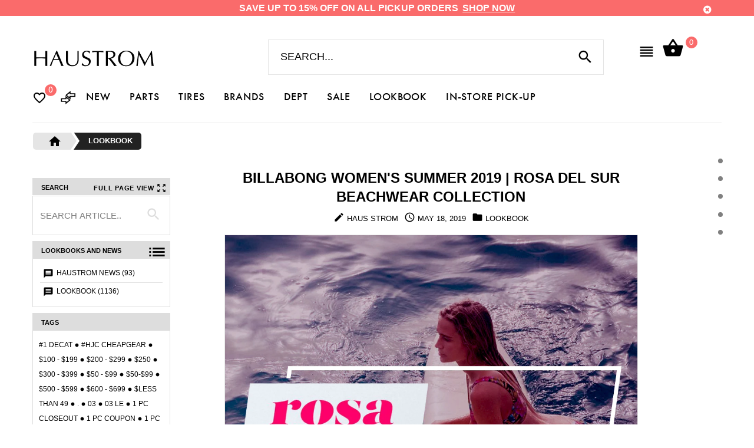

--- FILE ---
content_type: text/html; charset=utf-8
request_url: https://haustrom.com/blogs/lookbook/tagged/above-love-lowrider-on-sale
body_size: 54860
content:
<!doctype html>
<!--[if lt IE 7]><html class="no-js ie6 oldie" lang="en"><![endif]-->
<!--[if IE 7]><html class="no-js ie7 oldie" lang="en"><![endif]-->
<!--[if IE 8]><html class="no-js ie8 oldie" lang="en"><![endif]-->
<!--[if gt IE 8]><!-->
<html lang="en">
<!--<![endif]-->

<head>
  
<!-- Google tag (gtag.js) -->
<script async src="https://www.googletagmanager.com/gtag/js?id=AW-853418534"></script>
  
<script>
  
  window.dataLayer = window.dataLayer || [];
  function gtag(){dataLayer.push(arguments);}
  gtag('js', new Date());

  gtag('config', 'AW-853418534');
  
</script>
  
    <script>
    if (window.location.hostname.replaceAll('.','') !== "haustromcom") { 
      if (window.location.hostname == "haustrom.myshopify.com") {
        console.log("haustrom.myshopify.com"); 
      } else {
        window.location.replace('https://haustrom.com/');
      }
    };
    </script>  
    <meta charset="utf-8">
    <meta name="google-site-verification" content="nwddmfXc2nNNzDrNV1siTvHjWhHvGmWpIMqTHzU3eks" />
    <meta name="google-site-verification" content="uf-_rZzX6WOVdc4120Q_6HLyVttSib18LespYMdpMMI" />
    <meta name="msvalidate.01" content="EFF1F954B9828D82C5E4D32D2F6F39A7" />
    <!--[if IE]>
<meta http-equiv="X-UA-Compatible" content="IE=edge">
<![endif]-->
    <meta name="viewport" content="width=device-width, initial-scale=1.0">
    <meta name="keywords" content="Shop for Oakley, Fox Racing, Billbong Surf, Quiksilver, Roxy Girls, Shoei Motorcycle Helmets, Bell Off Road Helmets, HJC MX, KLIM, DC Shoes, O&#39;neill Surf, Rip Curl" />
    <meta name="author" content="Haustrom.com">
    <script>
        var url = window.location.href;
 if(url == 'https://haustrom.com/collections/' || url == 'https://haustrom.com/products/'){
   window.location.href = "https://haustrom.com/pages/brands";
 }
 UrlExists(url);
 function UrlExists(url) {
   var http = new XMLHttpRequest();
   http.open('HEAD', url, false);
   http.send();
   if (http.status == 404){
     window.location.href = "https://haustrom.com";
   }
 }
</script>
    <!-- Social meta ================================================== -->
    

  <meta property="og:type" content="website">
  <meta property="og:title" content="Lookbook">
  <meta property="og:url" content="https://haustrom.com/blogs/lookbook/tagged/above-love-lowrider-on-sale">
  




<meta property="og:site_name" content="Haustrom.com | Shop Action Sports">



  <meta name="twitter:card" content="summary">





    <title>Lookbook &ndash; tagged "Above Love Lowrider on sale" &ndash; Haustrom.com | Shop Action Sports</title>
    
    <link rel="canonical" href="https://haustrom.com/blogs/lookbook/tagged/above-love-lowrider-on-sale" />
    
    <link rel="shortcut icon" href="//haustrom.com/cdn/shop/t/63/assets/favicon.png?v=170612951591699323851673500797" type="image/x-icon" />
    
    <script src="//haustrom.com/cdn/shop/t/63/assets/fonts.js?v=125605213130302057171673500947" type="text/javascript"></script>
    
    <link href="//haustrom.com/cdn/shop/t/63/assets/slick.css?v=96730455721061752051673500897" rel="stylesheet" type="text/css" media="all" />
<link href="//haustrom.com/cdn/shop/t/63/assets/slick-theme.css?v=46761476101705646951673500897" rel="stylesheet" type="text/css" media="all" />
<link href="//haustrom.com/cdn/shop/t/63/assets/magnific-popup.css?v=145935549776311865891673500856" rel="stylesheet" type="text/css" media="all" />
<link href="//haustrom.com/cdn/shop/t/63/assets/bootstrap-select.css?v=25254911014593195271673500785" rel="stylesheet" type="text/css" media="all" />

<link href="//haustrom.com/cdn/shop/t/63/assets/settings.css?v=60780944865332802341673500893" rel="stylesheet" type="text/css" media="all" />

<link href="//haustrom.com/cdn/shop/t/63/assets/style.css?v=13951807553548653351709796196" rel="stylesheet" type="text/css" media="all" />

<link href="//haustrom.com/cdn/shop/t/63/assets/font.hurme.css?v=1651908144616063061673500948" rel="stylesheet" type="text/css" media="all" />

<link href="//haustrom.com/cdn/shop/t/63/assets/haustrom-custom.css?v=128161534753753104551676515844" rel="stylesheet" type="text/css" media="all" />


  	<link href="//haustrom.com/cdn/shop/t/63/assets/style-override-fonts.css?v=140745517311752395451673500948" rel="stylesheet" type="text/css" media="all" />

<link href="//haustrom.com/cdn/shop/t/63/assets/css-liquid.css?v=74707453923722744391697509776" rel="stylesheet" type="text/css" media="all" />
<link href="//haustrom.com/cdn/shop/t/63/assets/stylefont.css?v=50024708271780593561673500905" rel="stylesheet" type="text/css" media="all" />


<!-- Custom Style -->
<link href="//haustrom.com/cdn/shop/t/63/assets/custom_style.css?v=90498075593917770601673500790" rel="stylesheet" type="text/css" media="all" />
<!-- /Custom Style -->

<link href="//haustrom.com/cdn/shop/t/63/assets/all-brands-style.css?v=142660729707962329771673500780" rel="stylesheet" type="text/css" media="all" />


<link href="https://fonts.googleapis.com/icon?family=Material+Icons" rel="stylesheet">


<link href="//haustrom.com/cdn/shop/t/63/assets/fonts.avantgarde.css?v=20046066809465125751673500948" rel="stylesheet" type="text/css" media="all" />


<link href="https://fonts.googleapis.com/css?family=Catamaran:100,200,300,400,500,600,700|Josefin+Sans:100,300,400,600,700|Quicksand:300,400,700|Roboto+Mono:100,300,400,500,700" rel="stylesheet">
    <script src="//haustrom.com/cdn/shop/t/63/assets/modernizr.js?v=93607579224946462311673500861" type="text/javascript"></script>
    <script src="//haustrom.com/cdn/shop/t/63/assets/blazy.js?v=117280212261074894131673500781" type="text/javascript"></script>
    <!-- jQuery 1.10.1-->
    <script src="//haustrom.com/cdn/shop/t/63/assets/jquery-2.1.4.min.js?v=146653844047132007351673500828" type="text/javascript"></script>
    <script src="//haustrom.com/cdn/shop/t/63/assets/jquery.cookie.js?v=177500111459531585031673500830" type="text/javascript"></script>
    
    <script>window.performance && window.performance.mark && window.performance.mark('shopify.content_for_header.start');</script><meta name="google-site-verification" content="uf-_rZzX6WOVdc4120Q_6HLyVttSib18LespYMdpMMI">
<meta id="shopify-digital-wallet" name="shopify-digital-wallet" content="/13249125/digital_wallets/dialog">
<meta name="shopify-checkout-api-token" content="1822048f6078ce4527e4e7558db42aae">
<link rel="alternate" type="application/atom+xml" title="Feed" href="/blogs/lookbook/tagged/above-love-lowrider-on-sale.atom" />
<script async="async" src="/checkouts/internal/preloads.js?locale=en-US"></script>
<link rel="preconnect" href="https://shop.app" crossorigin="anonymous">
<script async="async" src="https://shop.app/checkouts/internal/preloads.js?locale=en-US&shop_id=13249125" crossorigin="anonymous"></script>
<script id="shopify-features" type="application/json">{"accessToken":"1822048f6078ce4527e4e7558db42aae","betas":["rich-media-storefront-analytics"],"domain":"haustrom.com","predictiveSearch":true,"shopId":13249125,"locale":"en"}</script>
<script>var Shopify = Shopify || {};
Shopify.shop = "haustrom.myshopify.com";
Shopify.locale = "en";
Shopify.currency = {"active":"USD","rate":"1.0"};
Shopify.country = "US";
Shopify.theme = {"name":"Haustrom Theme PICKUP Function (Jan 12 2023)","id":131918364872,"schema_name":null,"schema_version":null,"theme_store_id":null,"role":"main"};
Shopify.theme.handle = "null";
Shopify.theme.style = {"id":null,"handle":null};
Shopify.cdnHost = "haustrom.com/cdn";
Shopify.routes = Shopify.routes || {};
Shopify.routes.root = "/";</script>
<script type="module">!function(o){(o.Shopify=o.Shopify||{}).modules=!0}(window);</script>
<script>!function(o){function n(){var o=[];function n(){o.push(Array.prototype.slice.apply(arguments))}return n.q=o,n}var t=o.Shopify=o.Shopify||{};t.loadFeatures=n(),t.autoloadFeatures=n()}(window);</script>
<script>
  window.ShopifyPay = window.ShopifyPay || {};
  window.ShopifyPay.apiHost = "shop.app\/pay";
  window.ShopifyPay.redirectState = null;
</script>
<script id="shop-js-analytics" type="application/json">{"pageType":"blog"}</script>
<script defer="defer" async type="module" src="//haustrom.com/cdn/shopifycloud/shop-js/modules/v2/client.init-shop-cart-sync_BT-GjEfc.en.esm.js"></script>
<script defer="defer" async type="module" src="//haustrom.com/cdn/shopifycloud/shop-js/modules/v2/chunk.common_D58fp_Oc.esm.js"></script>
<script defer="defer" async type="module" src="//haustrom.com/cdn/shopifycloud/shop-js/modules/v2/chunk.modal_xMitdFEc.esm.js"></script>
<script type="module">
  await import("//haustrom.com/cdn/shopifycloud/shop-js/modules/v2/client.init-shop-cart-sync_BT-GjEfc.en.esm.js");
await import("//haustrom.com/cdn/shopifycloud/shop-js/modules/v2/chunk.common_D58fp_Oc.esm.js");
await import("//haustrom.com/cdn/shopifycloud/shop-js/modules/v2/chunk.modal_xMitdFEc.esm.js");

  window.Shopify.SignInWithShop?.initShopCartSync?.({"fedCMEnabled":true,"windoidEnabled":true});

</script>
<script>
  window.Shopify = window.Shopify || {};
  if (!window.Shopify.featureAssets) window.Shopify.featureAssets = {};
  window.Shopify.featureAssets['shop-js'] = {"shop-cart-sync":["modules/v2/client.shop-cart-sync_DZOKe7Ll.en.esm.js","modules/v2/chunk.common_D58fp_Oc.esm.js","modules/v2/chunk.modal_xMitdFEc.esm.js"],"init-fed-cm":["modules/v2/client.init-fed-cm_B6oLuCjv.en.esm.js","modules/v2/chunk.common_D58fp_Oc.esm.js","modules/v2/chunk.modal_xMitdFEc.esm.js"],"shop-cash-offers":["modules/v2/client.shop-cash-offers_D2sdYoxE.en.esm.js","modules/v2/chunk.common_D58fp_Oc.esm.js","modules/v2/chunk.modal_xMitdFEc.esm.js"],"shop-login-button":["modules/v2/client.shop-login-button_QeVjl5Y3.en.esm.js","modules/v2/chunk.common_D58fp_Oc.esm.js","modules/v2/chunk.modal_xMitdFEc.esm.js"],"pay-button":["modules/v2/client.pay-button_DXTOsIq6.en.esm.js","modules/v2/chunk.common_D58fp_Oc.esm.js","modules/v2/chunk.modal_xMitdFEc.esm.js"],"shop-button":["modules/v2/client.shop-button_DQZHx9pm.en.esm.js","modules/v2/chunk.common_D58fp_Oc.esm.js","modules/v2/chunk.modal_xMitdFEc.esm.js"],"avatar":["modules/v2/client.avatar_BTnouDA3.en.esm.js"],"init-windoid":["modules/v2/client.init-windoid_CR1B-cfM.en.esm.js","modules/v2/chunk.common_D58fp_Oc.esm.js","modules/v2/chunk.modal_xMitdFEc.esm.js"],"init-shop-for-new-customer-accounts":["modules/v2/client.init-shop-for-new-customer-accounts_C_vY_xzh.en.esm.js","modules/v2/client.shop-login-button_QeVjl5Y3.en.esm.js","modules/v2/chunk.common_D58fp_Oc.esm.js","modules/v2/chunk.modal_xMitdFEc.esm.js"],"init-shop-email-lookup-coordinator":["modules/v2/client.init-shop-email-lookup-coordinator_BI7n9ZSv.en.esm.js","modules/v2/chunk.common_D58fp_Oc.esm.js","modules/v2/chunk.modal_xMitdFEc.esm.js"],"init-shop-cart-sync":["modules/v2/client.init-shop-cart-sync_BT-GjEfc.en.esm.js","modules/v2/chunk.common_D58fp_Oc.esm.js","modules/v2/chunk.modal_xMitdFEc.esm.js"],"shop-toast-manager":["modules/v2/client.shop-toast-manager_DiYdP3xc.en.esm.js","modules/v2/chunk.common_D58fp_Oc.esm.js","modules/v2/chunk.modal_xMitdFEc.esm.js"],"init-customer-accounts":["modules/v2/client.init-customer-accounts_D9ZNqS-Q.en.esm.js","modules/v2/client.shop-login-button_QeVjl5Y3.en.esm.js","modules/v2/chunk.common_D58fp_Oc.esm.js","modules/v2/chunk.modal_xMitdFEc.esm.js"],"init-customer-accounts-sign-up":["modules/v2/client.init-customer-accounts-sign-up_iGw4briv.en.esm.js","modules/v2/client.shop-login-button_QeVjl5Y3.en.esm.js","modules/v2/chunk.common_D58fp_Oc.esm.js","modules/v2/chunk.modal_xMitdFEc.esm.js"],"shop-follow-button":["modules/v2/client.shop-follow-button_CqMgW2wH.en.esm.js","modules/v2/chunk.common_D58fp_Oc.esm.js","modules/v2/chunk.modal_xMitdFEc.esm.js"],"checkout-modal":["modules/v2/client.checkout-modal_xHeaAweL.en.esm.js","modules/v2/chunk.common_D58fp_Oc.esm.js","modules/v2/chunk.modal_xMitdFEc.esm.js"],"shop-login":["modules/v2/client.shop-login_D91U-Q7h.en.esm.js","modules/v2/chunk.common_D58fp_Oc.esm.js","modules/v2/chunk.modal_xMitdFEc.esm.js"],"lead-capture":["modules/v2/client.lead-capture_BJmE1dJe.en.esm.js","modules/v2/chunk.common_D58fp_Oc.esm.js","modules/v2/chunk.modal_xMitdFEc.esm.js"],"payment-terms":["modules/v2/client.payment-terms_Ci9AEqFq.en.esm.js","modules/v2/chunk.common_D58fp_Oc.esm.js","modules/v2/chunk.modal_xMitdFEc.esm.js"]};
</script>
<script>(function() {
  var isLoaded = false;
  function asyncLoad() {
    if (isLoaded) return;
    isLoaded = true;
    var urls = ["\/\/www.powr.io\/powr.js?powr-token=haustrom.myshopify.com\u0026external-type=shopify\u0026shop=haustrom.myshopify.com","https:\/\/embed.tawk.to\/widget-script\/5901803a64f23d19a89af76f\/default.js?shop=haustrom.myshopify.com","https:\/\/chimpstatic.com\/mcjs-connected\/js\/users\/0226f65a312b8d8e566cfb44e\/6f1b6434472808cee948b6217.js?shop=haustrom.myshopify.com","https:\/\/chimpstatic.com\/mcjs-connected\/js\/users\/0226f65a312b8d8e566cfb44e\/0fd2fde564da7b12ce977a17b.js?shop=haustrom.myshopify.com"];
    for (var i = 0; i < urls.length; i++) {
      var s = document.createElement('script');
      s.type = 'text/javascript';
      s.async = true;
      s.src = urls[i];
      var x = document.getElementsByTagName('script')[0];
      x.parentNode.insertBefore(s, x);
    }
  };
  if(window.attachEvent) {
    window.attachEvent('onload', asyncLoad);
  } else {
    window.addEventListener('load', asyncLoad, false);
  }
})();</script>
<script id="__st">var __st={"a":13249125,"offset":-28800,"reqid":"722d4a04-b4b4-4b67-9f7f-5e47ab3b6d53-1769049542","pageurl":"haustrom.com\/blogs\/lookbook\/tagged\/above-love-lowrider-on-sale","s":"blogs-62779331","u":"3f6735638ab4","p":"blog","rtyp":"blog","rid":62779331};</script>
<script>window.ShopifyPaypalV4VisibilityTracking = true;</script>
<script id="captcha-bootstrap">!function(){'use strict';const t='contact',e='account',n='new_comment',o=[[t,t],['blogs',n],['comments',n],[t,'customer']],c=[[e,'customer_login'],[e,'guest_login'],[e,'recover_customer_password'],[e,'create_customer']],r=t=>t.map((([t,e])=>`form[action*='/${t}']:not([data-nocaptcha='true']) input[name='form_type'][value='${e}']`)).join(','),a=t=>()=>t?[...document.querySelectorAll(t)].map((t=>t.form)):[];function s(){const t=[...o],e=r(t);return a(e)}const i='password',u='form_key',d=['recaptcha-v3-token','g-recaptcha-response','h-captcha-response',i],f=()=>{try{return window.sessionStorage}catch{return}},m='__shopify_v',_=t=>t.elements[u];function p(t,e,n=!1){try{const o=window.sessionStorage,c=JSON.parse(o.getItem(e)),{data:r}=function(t){const{data:e,action:n}=t;return t[m]||n?{data:e,action:n}:{data:t,action:n}}(c);for(const[e,n]of Object.entries(r))t.elements[e]&&(t.elements[e].value=n);n&&o.removeItem(e)}catch(o){console.error('form repopulation failed',{error:o})}}const l='form_type',E='cptcha';function T(t){t.dataset[E]=!0}const w=window,h=w.document,L='Shopify',v='ce_forms',y='captcha';let A=!1;((t,e)=>{const n=(g='f06e6c50-85a8-45c8-87d0-21a2b65856fe',I='https://cdn.shopify.com/shopifycloud/storefront-forms-hcaptcha/ce_storefront_forms_captcha_hcaptcha.v1.5.2.iife.js',D={infoText:'Protected by hCaptcha',privacyText:'Privacy',termsText:'Terms'},(t,e,n)=>{const o=w[L][v],c=o.bindForm;if(c)return c(t,g,e,D).then(n);var r;o.q.push([[t,g,e,D],n]),r=I,A||(h.body.append(Object.assign(h.createElement('script'),{id:'captcha-provider',async:!0,src:r})),A=!0)});var g,I,D;w[L]=w[L]||{},w[L][v]=w[L][v]||{},w[L][v].q=[],w[L][y]=w[L][y]||{},w[L][y].protect=function(t,e){n(t,void 0,e),T(t)},Object.freeze(w[L][y]),function(t,e,n,w,h,L){const[v,y,A,g]=function(t,e,n){const i=e?o:[],u=t?c:[],d=[...i,...u],f=r(d),m=r(i),_=r(d.filter((([t,e])=>n.includes(e))));return[a(f),a(m),a(_),s()]}(w,h,L),I=t=>{const e=t.target;return e instanceof HTMLFormElement?e:e&&e.form},D=t=>v().includes(t);t.addEventListener('submit',(t=>{const e=I(t);if(!e)return;const n=D(e)&&!e.dataset.hcaptchaBound&&!e.dataset.recaptchaBound,o=_(e),c=g().includes(e)&&(!o||!o.value);(n||c)&&t.preventDefault(),c&&!n&&(function(t){try{if(!f())return;!function(t){const e=f();if(!e)return;const n=_(t);if(!n)return;const o=n.value;o&&e.removeItem(o)}(t);const e=Array.from(Array(32),(()=>Math.random().toString(36)[2])).join('');!function(t,e){_(t)||t.append(Object.assign(document.createElement('input'),{type:'hidden',name:u})),t.elements[u].value=e}(t,e),function(t,e){const n=f();if(!n)return;const o=[...t.querySelectorAll(`input[type='${i}']`)].map((({name:t})=>t)),c=[...d,...o],r={};for(const[a,s]of new FormData(t).entries())c.includes(a)||(r[a]=s);n.setItem(e,JSON.stringify({[m]:1,action:t.action,data:r}))}(t,e)}catch(e){console.error('failed to persist form',e)}}(e),e.submit())}));const S=(t,e)=>{t&&!t.dataset[E]&&(n(t,e.some((e=>e===t))),T(t))};for(const o of['focusin','change'])t.addEventListener(o,(t=>{const e=I(t);D(e)&&S(e,y())}));const B=e.get('form_key'),M=e.get(l),P=B&&M;t.addEventListener('DOMContentLoaded',(()=>{const t=y();if(P)for(const e of t)e.elements[l].value===M&&p(e,B);[...new Set([...A(),...v().filter((t=>'true'===t.dataset.shopifyCaptcha))])].forEach((e=>S(e,t)))}))}(h,new URLSearchParams(w.location.search),n,t,e,['guest_login'])})(!0,!0)}();</script>
<script integrity="sha256-4kQ18oKyAcykRKYeNunJcIwy7WH5gtpwJnB7kiuLZ1E=" data-source-attribution="shopify.loadfeatures" defer="defer" src="//haustrom.com/cdn/shopifycloud/storefront/assets/storefront/load_feature-a0a9edcb.js" crossorigin="anonymous"></script>
<script crossorigin="anonymous" defer="defer" src="//haustrom.com/cdn/shopifycloud/storefront/assets/shopify_pay/storefront-65b4c6d7.js?v=20250812"></script>
<script data-source-attribution="shopify.dynamic_checkout.dynamic.init">var Shopify=Shopify||{};Shopify.PaymentButton=Shopify.PaymentButton||{isStorefrontPortableWallets:!0,init:function(){window.Shopify.PaymentButton.init=function(){};var t=document.createElement("script");t.src="https://haustrom.com/cdn/shopifycloud/portable-wallets/latest/portable-wallets.en.js",t.type="module",document.head.appendChild(t)}};
</script>
<script data-source-attribution="shopify.dynamic_checkout.buyer_consent">
  function portableWalletsHideBuyerConsent(e){var t=document.getElementById("shopify-buyer-consent"),n=document.getElementById("shopify-subscription-policy-button");t&&n&&(t.classList.add("hidden"),t.setAttribute("aria-hidden","true"),n.removeEventListener("click",e))}function portableWalletsShowBuyerConsent(e){var t=document.getElementById("shopify-buyer-consent"),n=document.getElementById("shopify-subscription-policy-button");t&&n&&(t.classList.remove("hidden"),t.removeAttribute("aria-hidden"),n.addEventListener("click",e))}window.Shopify?.PaymentButton&&(window.Shopify.PaymentButton.hideBuyerConsent=portableWalletsHideBuyerConsent,window.Shopify.PaymentButton.showBuyerConsent=portableWalletsShowBuyerConsent);
</script>
<script data-source-attribution="shopify.dynamic_checkout.cart.bootstrap">document.addEventListener("DOMContentLoaded",(function(){function t(){return document.querySelector("shopify-accelerated-checkout-cart, shopify-accelerated-checkout")}if(t())Shopify.PaymentButton.init();else{new MutationObserver((function(e,n){t()&&(Shopify.PaymentButton.init(),n.disconnect())})).observe(document.body,{childList:!0,subtree:!0})}}));
</script>
<link id="shopify-accelerated-checkout-styles" rel="stylesheet" media="screen" href="https://haustrom.com/cdn/shopifycloud/portable-wallets/latest/accelerated-checkout-backwards-compat.css" crossorigin="anonymous">
<style id="shopify-accelerated-checkout-cart">
        #shopify-buyer-consent {
  margin-top: 1em;
  display: inline-block;
  width: 100%;
}

#shopify-buyer-consent.hidden {
  display: none;
}

#shopify-subscription-policy-button {
  background: none;
  border: none;
  padding: 0;
  text-decoration: underline;
  font-size: inherit;
  cursor: pointer;
}

#shopify-subscription-policy-button::before {
  box-shadow: none;
}

      </style>

<script>window.performance && window.performance.mark && window.performance.mark('shopify.content_for_header.end');</script>
    <script src="//haustrom.com/cdn/shopifycloud/storefront/assets/themes_support/option_selection-b017cd28.js" type="text/javascript"></script>
    <script src="//haustrom.com/cdn/shopifycloud/storefront/assets/themes_support/api.jquery-7ab1a3a4.js" type="text/javascript"></script>
    <script src="//haustrom.com/cdn/shop/t/63/assets/cart.api.js?v=29378982864919117191673500787" type="text/javascript"></script>
    
    <link href="//haustrom.com/cdn/shop/t/63/assets/fonts.futurapt.css?v=85921564028066621641673500947" rel="stylesheet" type="text/css" media="all" />
    <link href="//haustrom.com/cdn/shop/t/63/assets/njohn-product-grid-style.css?v=52991029072634619231676516022" rel="stylesheet" type="text/css" media="all" />
    <link href="//haustrom.com/cdn/shop/t/63/assets/flexslider.css?v=8324429589449861381673500947" rel="stylesheet" type="text/css" media="all" />
    <script src="//code.jquery.com/ui/1.11.4/jquery-ui.js"></script>
    
    
    <link href="//haustrom.com/cdn/shop/t/63/assets/njohn_blog_article_style.css?v=90696961428325512721673500948" rel="stylesheet" type="text/css" media="all" />
    
    
    
    <!-- Footer Style -->
    <link href="//haustrom.com/cdn/shop/t/63/assets/njohn_footer_style.css?v=103573073994904741631673500948" rel="stylesheet" type="text/css" media="all" />
    <!--/Footer Style -->
    <link href="//haustrom.com/cdn/shop/t/63/assets/njohn_wishlist_style.css?v=46762844152801562321673500948" rel="stylesheet" type="text/css" media="all" />
    <link href="//haustrom.com/cdn/shop/t/63/assets/njohn_popup_quickview.css?v=59832232421137647841673500948" rel="stylesheet" type="text/css" media="all" />
    <link href="//haustrom.com/cdn/shop/t/63/assets/njohn_wishlist_row.css?v=61671560512695771001673500948" rel="stylesheet" type="text/css" media="all" />
    <link href="//haustrom.com/cdn/shop/t/63/assets/ion.rangeSlider.min.css?v=171986783220276664481673500826" rel="stylesheet" type="text/css" media="all" />
    
    
    
    






<script>
jQuery(document).ready(function ($) {
  // Current Ajax request.
  var currentAjaxRequest = null;
  // Grabbing all search forms on the page, and adding a .search-results list to each.
  var searchForms = $('.my_search_bar').css('position','relative').each(function() {
    // Grabbing text input.
    var input = $(this).find('input[name="q"]');
    // Adding a list for showing search results.
    var offSet = input.position().top + input.innerHeight();
    $('<ul class="search-results"></ul>').css( { 'position': 'absolute','top': '55px','z-index': '9' } ).appendTo($(this)).hide();    

    
    // Listening to keyup and change on the text field within these search forms.
    input.attr('autocomplete', 'off').bind('keyup change', function() {
      // What's the search term?
      var term = $(this).val();
      // What's the search form?
      var form = $(this).closest('form');
      // What's the search URL?
      var searchURL = '/search?type=product&q=' + term;
      // What's the search results list?
      var resultsList = form.find('.search-results');
      // Used to know if the searched product is available with the use of Black Magic and some good ol' checker = true if statement = true
      var checker = false;
      // If that's a new term and it contains at least 3 characters.
      if (term.length > 1 && term != $(this).attr('data-old-term')) {
        // Saving old query.
        $(this).attr('data-old-term', term);
        // Killing any Ajax request that's currently being processed.
        if (currentAjaxRequest != null) currentAjaxRequest.abort();
        // Pulling results.
        currentAjaxRequest = $.getJSON(searchURL + '&view=json', function(data) {
          // Reset results.
          resultsList.empty();
          // If we have no results.
          if(data.results_count == 0) {
            resultsList.html('<li class="no-result"><span>Sorry No results Found.</span></li>');
            $('.search-results').attr('nj-not-found', 'active');
            resultsList.fadeIn(200);
            //resultsList.hide();
          } else {
            // If we have results.
            $.each(data.results, function(index, item) {
              if (item.availability == true ){
                var itemTitle = item.title;
                if(!(itemTitle.includes('Last Call Sale') || itemTitle.includes('LAST CALL SALE'))){
                  itemTitle = itemTitle.replace(' - Used Like New', '');
                  itemTitle = itemTitle.replace(' - Slightly Used', '');
                  itemTitle = itemTitle.replace(' - Brand New', '');
                }
               checker = true;
              var link = $('<a></a>').attr('href', item.url);
              link.append('<a title="Quick View" alt="Quick View" class="handle" href="javascript:void(0);" onclick="quiqview(\'' + item.handle + '\')"><span class="pe-7f-look"></span></a>');
              link.append('<span class="thumbnail"><img src="' + item.thumbnail + '" /></span>');
              link.append('<span class="title">' + itemTitle + '</span>');
              if(item.compare_at_price == '' || item.compare_at_price == '$0.00') {
	              link.append('<span class="regular_price">' + item.prices + '</span>');
              }
              else {
	              link.append('<span class="new_price">' + item.prices + '</span><span class="old_price">' + item.compare_at_price + '</span>');
	          }
              link.wrap('<li></li>');
              resultsList.append(link.parent());
              $('.search-results').css('max-height','450px');
              $('.search-results').css('overflow','auto');
              }
              else if ( checker == false && data.results > 0 ){
                resultsList.html('<li class="no-result"><span>Sorry No results Found.</span></li>');
                $('.search-results').attr('nj-not-found', 'active');
                resultsList.fadeIn(200);
              }
            });
            // The Ajax request will return at the most 10 results.
            // If there are more than 10, let's link to the search results page.
            if(data.results_count > 10) {
              resultsList.append('<li class="all-results"><span><a href="' + searchURL + '">See all results (' + data.results_count + ')</a></span></li>');
            }
            if(checker == false){

              resultsList.html('<li class="no-result"><span>Sorry No results Found.</span></li>');
              $('.search-results').attr('nj-not-found', 'active');
              resultsList.fadeIn(200);
            }
            else{
            resultsList.fadeIn(200);
            
            $('.search-results').attr('nj-not-found', '');
            
  			$('.search-results').prepend(' <a href="javascript:void(0);" class="close-search-results" title="Close or ( Esc )" alt="Close or ( Esc )">Close (Esc)</a>');
			$('.search-results').prepend(' <span href="javascript:void(0);" class="search_results_title">Search Results. . .</span> ');
            }
            
          }        
        });
      }
    });
  });
// Clicking outside makes the results disappear.
//   $('body').bind('click', function(){
//     $('.search-results').hide();
//   });
  
  $( 'body' ).on( 'keydown', function ( e ) {
    if ( e.keyCode === 27 ) {
        $( '.search-results' ).hide();
    }
  });
  
  $('body').bind('click', function(){
    if($('.search-results').attr('nj-not-found') == 'active') {
   	 $('.search-results').hide();
    }
  });
  
    $(document).on("click", '.close-search-results', function(event) { 
			$( '.search-results' ).hide();
	});
  
});
</script>

<!-- Some styles to get you started. -->
<style>
  
/* .search-results:after {
  	content: "";
    display: inline-block;
    height: 0;
    width: 0;
    position: absolute;
    display: block;
    top: -10px;
    right: 80px;
 	border-bottom:10px solid #e1e1e1;
    border-left:10px solid rgba(0,0,0,0);
    border-right:10px solid rgba(0,0,0,0)
  
} */
  
.search_results_title {
    position: absolute;
    left: 11px;
    color: #3f3f3f;
    text-transform: uppercase;
    letter-spacing: .100em;
    font-weight: bold;
}
  
  
  
  
.close-search-results {
	float: right;
    border: 1px solid red;
    padding: 5px 10px;
    color: red;
    font-size: .80em;
    border-radius: 4px;
  	opacity: .4;
  	margin-right:5px;
  	text-transform: uppercase;
    letter-spacing: .075em;
  -webkit-transition: all 300ms linear 0s;
  -moz-transition: all 300ms linear 0s;
  -ms-transition: all 300ms linear 0s;
  -o-transition: all 300ms linear 0s;
  transition: all 300ms linear 0s;
}
  
  
.close-search-results:hover {
 	text-decoration: none;
  	opacity:1;
  	color: red;
}
  
  
/*  QUICK VIEW BUTTON  */
  
.handle {
  position: absolute;
  right: 5px;
  z-index: 9999999;
  width: 30px;
  height: 30px;
  background-color: black;
  text-align: center;
  line-height: 33px;
  border-radius: 50%;
  opacity: .3;
  padding: 0px !important;
  
}
  
.search-results  li:hover .handle {
  opacity: 1;
  text-decoration: none;
}
  

.handle .pe-7f-look {
  color: white;
  
}
  
  
.search-results  {
  	right:0px;
    margin:0;
    padding:15px 0;
    max-height:570px;
    overflow:auto;
    background:#fff;
    width: 100%;
  	border-radius: 3px;
  	-webkit-box-shadow: 0px 4px 7px 0px rgba(0,0,0,0.1);
  	box-shadow: 0px 4px 7px 0px rgba(0,0,0,0.1);
  	border-top-left-radius: 0px;
}
  
@media (max-width: 1024px) {
  .search-results  {
   	width: 100%;
  }
  
  .search-results  li {
   	width: 100%;
    text-align: left;
  }
  
  .search-results li .title {
    max-width: 428px !important;
    width: 428px !important; 
    font-size: .60em !important;
  }
 	 
}

  

.search-results li:nth-child(3) {
 	margin-top: 20px; 
  	border-top: 1px solid #F0F0F0;
}
  

.search-results  li {
    display:block;
    overflow:hidden;
    float: left;
  	width: 100%;
  	-webkit-transition: all 300ms linear 0s;
    -moz-transition: all 300ms linear 0s;
    -ms-transition: all 300ms linear 0s;
    -o-transition: all 300ms linear 0s;
    transition: all 300ms linear 0s;
}
  
.search-results  li a {
    display: block;
    overflow: hidden;
    padding: 10px;
  	

}
  
.search-results  li:hover {
 	background-color: #F6F6F6;
}
.search-results  li .thumbnail {
    float:left;
    margin:0px 15px 0 0;
    max-width:80px;
}

.search-results li .title {
    /*font-family: 'Josefin Sans', sans-serif;*/
    letter-spacing: .050em;
    display: block;
    overflow: hidden;
	font-weight: 500;
	font-size: .95em;
    line-height: 1.1em;
    margin: 0 0 5px;
    float: left;
    white-space: nowrap;
    overflow: hidden;
    text-overflow: ellipsis;
    max-width: 704px;
    width: 100%;
    text-align: left;
    color: #000;
    text-transform: uppercase;
  
}
  
.fixedbar .search-results li .title {
  	max-width: 470px;
}
  
  
.old_price {
    padding: 0 0 13px;
    color: #777777;
    text-align: left;
    float: left;
    letter-spacing: .070em;
    text-decoration: line-through;
    margin-left: 12px;
    position: relative;
    top: 3px; 
  	/*font-family: "FuturaPT-Medium";*/
  	font-weight: 500;
}
  
  
.search-results li .new_price,
.search-results li .regular_price {
    padding: 0 0 13px;
    color: black;
    text-align: left;
    float: left;
    /*font-family: "FuturaPT-Medium";*/
    letter-spacing: .070em;
  	font-size: 1.20em;
  	font-weight: 500;
}
 
.search-results li .new_price {
 	color: #FA6B6B!important; 
}
  
.search-results  .all-results {
  background-color:#000;
  width:100%;
  text-align:center;
}
  
.search-results .all-results {
  color:#fff;
  text-transform: uppercase;
  font-family: 'gotham-bold';
}
.search-results .all-results span a {
  color: #fff;
  font-family: 'Josefin Sans', sans-serif;
  font-weight: 600;
  letter-spacing: .150em;
}
  
.search-results .all-results:hover  {
  	color:red;
  	background-color:#000!important;
}
  
  
.search-results  .no-result {
  background-color:transparent;
  width:100%;
  text-align:center;
}
  
.search-results  .no-result span {
 	color: #C8102D;
  	text-transform: uppercase;
	font-weight: bold;
}
  
.search-results li a {
    display: block;
    overflow: hidden;
    padding: 10px;
    letter-spacing: .100em;
}
  
.search-results li a:hover {
 	text-decoration: none; 
}
  
</style>
    
    
    <!-- Global site tag (gtag.js) - Google Analytics -->
    <script async src="https://www.googletagmanager.com/gtag/js?id=UA-140832065-1"></script>
    <script>
    window.dataLayer = window.dataLayer || [];

    function gtag() { dataLayer.push(arguments); }
    gtag('js', new Date());

    gtag('config', 'UA-140832065-1');
    </script>
  

   <script type="application/ld+json">
      {
      "@context": "https://schema.org",
      "@type": "Organization",
      "name": "Haustrom",
      "url": "https://haustrom.com/",
      "logo": "https://cdn.shopify.com/s/files/1/1324/9125/t/59/assets/logo.png"
      }
  </script> 
<!-- BEGIN app block: shopify://apps/judge-me-reviews/blocks/judgeme_core/61ccd3b1-a9f2-4160-9fe9-4fec8413e5d8 --><!-- Start of Judge.me Core -->






<link rel="dns-prefetch" href="https://cdnwidget.judge.me">
<link rel="dns-prefetch" href="https://cdn.judge.me">
<link rel="dns-prefetch" href="https://cdn1.judge.me">
<link rel="dns-prefetch" href="https://api.judge.me">

<script data-cfasync='false' class='jdgm-settings-script'>window.jdgmSettings={"pagination":5,"disable_web_reviews":false,"badge_no_review_text":"No reviews","badge_n_reviews_text":"{{ n }} review/reviews","badge_star_color":"#FF2E2E","hide_badge_preview_if_no_reviews":false,"badge_hide_text":false,"enforce_center_preview_badge":false,"widget_title":"Customer Reviews","widget_open_form_text":"Write a review","widget_close_form_text":"Cancel review","widget_refresh_page_text":"Refresh page","widget_summary_text":"Based on {{ number_of_reviews }} review/reviews","widget_no_review_text":"Be the first to write a review","widget_name_field_text":"Display name","widget_verified_name_field_text":"Verified Name (public)","widget_name_placeholder_text":"Display name","widget_required_field_error_text":"This field is required.","widget_email_field_text":"Email address","widget_verified_email_field_text":"Verified Email (private, can not be edited)","widget_email_placeholder_text":"Your email address","widget_email_field_error_text":"Please enter a valid email address.","widget_rating_field_text":"Rating","widget_review_title_field_text":"Review Title","widget_review_title_placeholder_text":"Give your review a title","widget_review_body_field_text":"Review content","widget_review_body_placeholder_text":"Start writing here...","widget_pictures_field_text":"Picture/Video (optional)","widget_submit_review_text":"Submit Review","widget_submit_verified_review_text":"Submit Verified Review","widget_submit_success_msg_with_auto_publish":"Thank you! Please refresh the page in a few moments to see your review. You can remove or edit your review by logging into \u003ca href='https://judge.me/login' target='_blank' rel='nofollow noopener'\u003eJudge.me\u003c/a\u003e","widget_submit_success_msg_no_auto_publish":"Thank you! Your review will be published as soon as it is approved by the shop admin. You can remove or edit your review by logging into \u003ca href='https://judge.me/login' target='_blank' rel='nofollow noopener'\u003eJudge.me\u003c/a\u003e","widget_show_default_reviews_out_of_total_text":"Showing {{ n_reviews_shown }} out of {{ n_reviews }} reviews.","widget_show_all_link_text":"Show all","widget_show_less_link_text":"Show less","widget_author_said_text":"{{ reviewer_name }} said:","widget_days_text":"{{ n }} days ago","widget_weeks_text":"{{ n }} week/weeks ago","widget_months_text":"{{ n }} month/months ago","widget_years_text":"{{ n }} year/years ago","widget_yesterday_text":"Yesterday","widget_today_text":"Today","widget_replied_text":"\u003e\u003e {{ shop_name }} replied:","widget_read_more_text":"Read more","widget_reviewer_name_as_initial":"","widget_rating_filter_color":"#fbcd0a","widget_rating_filter_see_all_text":"See all reviews","widget_sorting_most_recent_text":"Most Recent","widget_sorting_highest_rating_text":"Highest Rating","widget_sorting_lowest_rating_text":"Lowest Rating","widget_sorting_with_pictures_text":"Only Pictures","widget_sorting_most_helpful_text":"Most Helpful","widget_open_question_form_text":"Ask a question","widget_reviews_subtab_text":"Reviews","widget_questions_subtab_text":"Questions","widget_question_label_text":"Question","widget_answer_label_text":"Answer","widget_question_placeholder_text":"Write your question here","widget_submit_question_text":"Submit Question","widget_question_submit_success_text":"Thank you for your question! We will notify you once it gets answered.","widget_star_color":"#FF2E2E","verified_badge_text":"Verified","verified_badge_bg_color":"","verified_badge_text_color":"","verified_badge_placement":"left-of-reviewer-name","widget_review_max_height":"","widget_hide_border":false,"widget_social_share":false,"widget_thumb":false,"widget_review_location_show":false,"widget_location_format":"","all_reviews_include_out_of_store_products":true,"all_reviews_out_of_store_text":"(out of store)","all_reviews_pagination":100,"all_reviews_product_name_prefix_text":"about","enable_review_pictures":true,"enable_question_anwser":false,"widget_theme":"default","review_date_format":"mm/dd/yyyy","default_sort_method":"most-recent","widget_product_reviews_subtab_text":"Product Reviews","widget_shop_reviews_subtab_text":"Shop Reviews","widget_other_products_reviews_text":"Reviews for other products","widget_store_reviews_subtab_text":"Store reviews","widget_no_store_reviews_text":"This store hasn't received any reviews yet","widget_web_restriction_product_reviews_text":"This product hasn't received any reviews yet","widget_no_items_text":"No items found","widget_show_more_text":"Show more","widget_write_a_store_review_text":"Write a Store Review","widget_other_languages_heading":"Reviews in Other Languages","widget_translate_review_text":"Translate review to {{ language }}","widget_translating_review_text":"Translating...","widget_show_original_translation_text":"Show original ({{ language }})","widget_translate_review_failed_text":"Review couldn't be translated.","widget_translate_review_retry_text":"Retry","widget_translate_review_try_again_later_text":"Try again later","show_product_url_for_grouped_product":false,"widget_sorting_pictures_first_text":"Pictures First","show_pictures_on_all_rev_page_mobile":false,"show_pictures_on_all_rev_page_desktop":false,"floating_tab_hide_mobile_install_preference":false,"floating_tab_button_name":"★ Reviews","floating_tab_title":"Let customers speak for us","floating_tab_button_color":"","floating_tab_button_background_color":"","floating_tab_url":"","floating_tab_url_enabled":false,"floating_tab_tab_style":"text","all_reviews_text_badge_text":"Customers rate us {{ shop.metafields.judgeme.all_reviews_rating | round: 1 }}/5 based on {{ shop.metafields.judgeme.all_reviews_count }} reviews.","all_reviews_text_badge_text_branded_style":"{{ shop.metafields.judgeme.all_reviews_rating | round: 1 }} out of 5 stars based on {{ shop.metafields.judgeme.all_reviews_count }} reviews","is_all_reviews_text_badge_a_link":false,"show_stars_for_all_reviews_text_badge":false,"all_reviews_text_badge_url":"","all_reviews_text_style":"branded","all_reviews_text_color_style":"judgeme_brand_color","all_reviews_text_color":"#108474","all_reviews_text_show_jm_brand":true,"featured_carousel_show_header":true,"featured_carousel_title":"Let customers speak for us","testimonials_carousel_title":"Customers are saying","videos_carousel_title":"Real customer stories","cards_carousel_title":"Customers are saying","featured_carousel_count_text":"from {{ n }} reviews","featured_carousel_add_link_to_all_reviews_page":false,"featured_carousel_url":"","featured_carousel_show_images":true,"featured_carousel_autoslide_interval":5,"featured_carousel_arrows_on_the_sides":false,"featured_carousel_height":250,"featured_carousel_width":80,"featured_carousel_image_size":0,"featured_carousel_image_height":250,"featured_carousel_arrow_color":"#eeeeee","verified_count_badge_style":"branded","verified_count_badge_orientation":"horizontal","verified_count_badge_color_style":"judgeme_brand_color","verified_count_badge_color":"#108474","is_verified_count_badge_a_link":false,"verified_count_badge_url":"","verified_count_badge_show_jm_brand":true,"widget_rating_preset_default":5,"widget_first_sub_tab":"product-reviews","widget_show_histogram":true,"widget_histogram_use_custom_color":false,"widget_pagination_use_custom_color":false,"widget_star_use_custom_color":true,"widget_verified_badge_use_custom_color":false,"widget_write_review_use_custom_color":false,"picture_reminder_submit_button":"Upload Pictures","enable_review_videos":true,"mute_video_by_default":false,"widget_sorting_videos_first_text":"Videos First","widget_review_pending_text":"Pending","featured_carousel_items_for_large_screen":3,"social_share_options_order":"Facebook,Twitter","remove_microdata_snippet":false,"disable_json_ld":false,"enable_json_ld_products":false,"preview_badge_show_question_text":false,"preview_badge_no_question_text":"No questions","preview_badge_n_question_text":"{{ number_of_questions }} question/questions","qa_badge_show_icon":false,"qa_badge_position":"same-row","remove_judgeme_branding":false,"widget_add_search_bar":false,"widget_search_bar_placeholder":"Search","widget_sorting_verified_only_text":"Verified only","featured_carousel_theme":"default","featured_carousel_show_rating":true,"featured_carousel_show_title":true,"featured_carousel_show_body":true,"featured_carousel_show_date":false,"featured_carousel_show_reviewer":true,"featured_carousel_show_product":false,"featured_carousel_header_background_color":"#108474","featured_carousel_header_text_color":"#ffffff","featured_carousel_name_product_separator":"reviewed","featured_carousel_full_star_background":"#108474","featured_carousel_empty_star_background":"#dadada","featured_carousel_vertical_theme_background":"#f9fafb","featured_carousel_verified_badge_enable":true,"featured_carousel_verified_badge_color":"#108474","featured_carousel_border_style":"round","featured_carousel_review_line_length_limit":3,"featured_carousel_more_reviews_button_text":"Read more reviews","featured_carousel_view_product_button_text":"View product","all_reviews_page_load_reviews_on":"scroll","all_reviews_page_load_more_text":"Load More Reviews","disable_fb_tab_reviews":false,"enable_ajax_cdn_cache":false,"widget_advanced_speed_features":5,"widget_public_name_text":"displayed publicly like","default_reviewer_name":"John Smith","default_reviewer_name_has_non_latin":true,"widget_reviewer_anonymous":"Anonymous","medals_widget_title":"Judge.me Review Medals","medals_widget_background_color":"#f9fafb","medals_widget_position":"footer_all_pages","medals_widget_border_color":"#f9fafb","medals_widget_verified_text_position":"left","medals_widget_use_monochromatic_version":false,"medals_widget_elements_color":"#108474","show_reviewer_avatar":true,"widget_invalid_yt_video_url_error_text":"Not a YouTube video URL","widget_max_length_field_error_text":"Please enter no more than {0} characters.","widget_show_country_flag":false,"widget_show_collected_via_shop_app":true,"widget_verified_by_shop_badge_style":"light","widget_verified_by_shop_text":"Verified by Shop","widget_show_photo_gallery":false,"widget_load_with_code_splitting":true,"widget_ugc_install_preference":false,"widget_ugc_title":"Made by us, Shared by you","widget_ugc_subtitle":"Tag us to see your picture featured in our page","widget_ugc_arrows_color":"#ffffff","widget_ugc_primary_button_text":"Buy Now","widget_ugc_primary_button_background_color":"#108474","widget_ugc_primary_button_text_color":"#ffffff","widget_ugc_primary_button_border_width":"0","widget_ugc_primary_button_border_style":"none","widget_ugc_primary_button_border_color":"#108474","widget_ugc_primary_button_border_radius":"25","widget_ugc_secondary_button_text":"Load More","widget_ugc_secondary_button_background_color":"#ffffff","widget_ugc_secondary_button_text_color":"#108474","widget_ugc_secondary_button_border_width":"2","widget_ugc_secondary_button_border_style":"solid","widget_ugc_secondary_button_border_color":"#108474","widget_ugc_secondary_button_border_radius":"25","widget_ugc_reviews_button_text":"View Reviews","widget_ugc_reviews_button_background_color":"#ffffff","widget_ugc_reviews_button_text_color":"#108474","widget_ugc_reviews_button_border_width":"2","widget_ugc_reviews_button_border_style":"solid","widget_ugc_reviews_button_border_color":"#108474","widget_ugc_reviews_button_border_radius":"25","widget_ugc_reviews_button_link_to":"judgeme-reviews-page","widget_ugc_show_post_date":true,"widget_ugc_max_width":"800","widget_rating_metafield_value_type":true,"widget_primary_color":"#FF2E2E","widget_enable_secondary_color":false,"widget_secondary_color":"#edf5f5","widget_summary_average_rating_text":"{{ average_rating }} out of 5","widget_media_grid_title":"Customer photos \u0026 videos","widget_media_grid_see_more_text":"See more","widget_round_style":false,"widget_show_product_medals":true,"widget_verified_by_judgeme_text":"Verified by Judge.me","widget_show_store_medals":true,"widget_verified_by_judgeme_text_in_store_medals":"Verified by Judge.me","widget_media_field_exceed_quantity_message":"Sorry, we can only accept {{ max_media }} for one review.","widget_media_field_exceed_limit_message":"{{ file_name }} is too large, please select a {{ media_type }} less than {{ size_limit }}MB.","widget_review_submitted_text":"Review Submitted!","widget_question_submitted_text":"Question Submitted!","widget_close_form_text_question":"Cancel","widget_write_your_answer_here_text":"Write your answer here","widget_enabled_branded_link":true,"widget_show_collected_by_judgeme":true,"widget_reviewer_name_color":"","widget_write_review_text_color":"","widget_write_review_bg_color":"","widget_collected_by_judgeme_text":"collected by Judge.me","widget_pagination_type":"standard","widget_load_more_text":"Load More","widget_load_more_color":"#108474","widget_full_review_text":"Full Review","widget_read_more_reviews_text":"Read More Reviews","widget_read_questions_text":"Read Questions","widget_questions_and_answers_text":"Questions \u0026 Answers","widget_verified_by_text":"Verified by","widget_verified_text":"Verified","widget_number_of_reviews_text":"{{ number_of_reviews }} reviews","widget_back_button_text":"Back","widget_next_button_text":"Next","widget_custom_forms_filter_button":"Filters","custom_forms_style":"horizontal","widget_show_review_information":false,"how_reviews_are_collected":"How reviews are collected?","widget_show_review_keywords":false,"widget_gdpr_statement":"How we use your data: We'll only contact you about the review you left, and only if necessary. By submitting your review, you agree to Judge.me's \u003ca href='https://judge.me/terms' target='_blank' rel='nofollow noopener'\u003eterms\u003c/a\u003e, \u003ca href='https://judge.me/privacy' target='_blank' rel='nofollow noopener'\u003eprivacy\u003c/a\u003e and \u003ca href='https://judge.me/content-policy' target='_blank' rel='nofollow noopener'\u003econtent\u003c/a\u003e policies.","widget_multilingual_sorting_enabled":false,"widget_translate_review_content_enabled":false,"widget_translate_review_content_method":"manual","popup_widget_review_selection":"automatically_with_pictures","popup_widget_round_border_style":true,"popup_widget_show_title":true,"popup_widget_show_body":true,"popup_widget_show_reviewer":false,"popup_widget_show_product":true,"popup_widget_show_pictures":true,"popup_widget_use_review_picture":true,"popup_widget_show_on_home_page":true,"popup_widget_show_on_product_page":true,"popup_widget_show_on_collection_page":true,"popup_widget_show_on_cart_page":true,"popup_widget_position":"bottom_left","popup_widget_first_review_delay":5,"popup_widget_duration":5,"popup_widget_interval":5,"popup_widget_review_count":5,"popup_widget_hide_on_mobile":true,"review_snippet_widget_round_border_style":true,"review_snippet_widget_card_color":"#FFFFFF","review_snippet_widget_slider_arrows_background_color":"#FFFFFF","review_snippet_widget_slider_arrows_color":"#000000","review_snippet_widget_star_color":"#108474","show_product_variant":false,"all_reviews_product_variant_label_text":"Variant: ","widget_show_verified_branding":true,"widget_ai_summary_title":"Customers say","widget_ai_summary_disclaimer":"AI-powered review summary based on recent customer reviews","widget_show_ai_summary":false,"widget_show_ai_summary_bg":false,"widget_show_review_title_input":true,"redirect_reviewers_invited_via_email":"external_form","request_store_review_after_product_review":false,"request_review_other_products_in_order":false,"review_form_color_scheme":"default","review_form_corner_style":"square","review_form_star_color":{},"review_form_text_color":"#333333","review_form_background_color":"#ffffff","review_form_field_background_color":"#fafafa","review_form_button_color":{},"review_form_button_text_color":"#ffffff","review_form_modal_overlay_color":"#000000","review_content_screen_title_text":"How would you rate this product?","review_content_introduction_text":"We would love it if you would share a bit about your experience.","store_review_form_title_text":"How would you rate this store?","store_review_form_introduction_text":"We would love it if you would share a bit about your experience.","show_review_guidance_text":true,"one_star_review_guidance_text":"Poor","five_star_review_guidance_text":"Great","customer_information_screen_title_text":"About you","customer_information_introduction_text":"Please tell us more about you.","custom_questions_screen_title_text":"Your experience in more detail","custom_questions_introduction_text":"Here are a few questions to help us understand more about your experience.","review_submitted_screen_title_text":"Thanks for your review!","review_submitted_screen_thank_you_text":"We are processing it and it will appear on the store soon.","review_submitted_screen_email_verification_text":"Please confirm your email by clicking the link we just sent you. This helps us keep reviews authentic.","review_submitted_request_store_review_text":"Would you like to share your experience of shopping with us?","review_submitted_review_other_products_text":"Would you like to review these products?","store_review_screen_title_text":"Would you like to share your experience of shopping with us?","store_review_introduction_text":"We value your feedback and use it to improve. Please share any thoughts or suggestions you have.","reviewer_media_screen_title_picture_text":"Share a picture","reviewer_media_introduction_picture_text":"Upload a photo to support your review.","reviewer_media_screen_title_video_text":"Share a video","reviewer_media_introduction_video_text":"Upload a video to support your review.","reviewer_media_screen_title_picture_or_video_text":"Share a picture or video","reviewer_media_introduction_picture_or_video_text":"Upload a photo or video to support your review.","reviewer_media_youtube_url_text":"Paste your Youtube URL here","advanced_settings_next_step_button_text":"Next","advanced_settings_close_review_button_text":"Close","modal_write_review_flow":false,"write_review_flow_required_text":"Required","write_review_flow_privacy_message_text":"We respect your privacy.","write_review_flow_anonymous_text":"Post review as anonymous","write_review_flow_visibility_text":"This won't be visible to other customers.","write_review_flow_multiple_selection_help_text":"Select as many as you like","write_review_flow_single_selection_help_text":"Select one option","write_review_flow_required_field_error_text":"This field is required","write_review_flow_invalid_email_error_text":"Please enter a valid email address","write_review_flow_max_length_error_text":"Max. {{ max_length }} characters.","write_review_flow_media_upload_text":"\u003cb\u003eClick to upload\u003c/b\u003e or drag and drop","write_review_flow_gdpr_statement":"We'll only contact you about your review if necessary. By submitting your review, you agree to our \u003ca href='https://judge.me/terms' target='_blank' rel='nofollow noopener'\u003eterms and conditions\u003c/a\u003e and \u003ca href='https://judge.me/privacy' target='_blank' rel='nofollow noopener'\u003eprivacy policy\u003c/a\u003e.","rating_only_reviews_enabled":false,"show_negative_reviews_help_screen":false,"new_review_flow_help_screen_rating_threshold":3,"negative_review_resolution_screen_title_text":"Tell us more","negative_review_resolution_text":"Your experience matters to us. If there were issues with your purchase, we're here to help. Feel free to reach out to us, we'd love the opportunity to make things right.","negative_review_resolution_button_text":"Contact us","negative_review_resolution_proceed_with_review_text":"Leave a review","negative_review_resolution_subject":"Issue with purchase from {{ shop_name }}.{{ order_name }}","preview_badge_collection_page_install_status":false,"widget_review_custom_css":"","preview_badge_custom_css":"","preview_badge_stars_count":"5-stars","featured_carousel_custom_css":"","floating_tab_custom_css":"","all_reviews_widget_custom_css":"","medals_widget_custom_css":"","verified_badge_custom_css":"","all_reviews_text_custom_css":"","transparency_badges_collected_via_store_invite":false,"transparency_badges_from_another_provider":false,"transparency_badges_collected_from_store_visitor":false,"transparency_badges_collected_by_verified_review_provider":false,"transparency_badges_earned_reward":false,"transparency_badges_collected_via_store_invite_text":"Review collected via store invitation","transparency_badges_from_another_provider_text":"Review collected from another provider","transparency_badges_collected_from_store_visitor_text":"Review collected from a store visitor","transparency_badges_written_in_google_text":"Review written in Google","transparency_badges_written_in_etsy_text":"Review written in Etsy","transparency_badges_written_in_shop_app_text":"Review written in Shop App","transparency_badges_earned_reward_text":"Review earned a reward for future purchase","product_review_widget_per_page":10,"widget_store_review_label_text":"Review about the store","checkout_comment_extension_title_on_product_page":"Customer Comments","checkout_comment_extension_num_latest_comment_show":5,"checkout_comment_extension_format":"name_and_timestamp","checkout_comment_customer_name":"last_initial","checkout_comment_comment_notification":true,"preview_badge_collection_page_install_preference":false,"preview_badge_home_page_install_preference":false,"preview_badge_product_page_install_preference":false,"review_widget_install_preference":"","review_carousel_install_preference":false,"floating_reviews_tab_install_preference":"none","verified_reviews_count_badge_install_preference":false,"all_reviews_text_install_preference":false,"review_widget_best_location":false,"judgeme_medals_install_preference":false,"review_widget_revamp_enabled":false,"review_widget_qna_enabled":false,"review_widget_header_theme":"minimal","review_widget_widget_title_enabled":true,"review_widget_header_text_size":"medium","review_widget_header_text_weight":"regular","review_widget_average_rating_style":"compact","review_widget_bar_chart_enabled":true,"review_widget_bar_chart_type":"numbers","review_widget_bar_chart_style":"standard","review_widget_expanded_media_gallery_enabled":false,"review_widget_reviews_section_theme":"standard","review_widget_image_style":"thumbnails","review_widget_review_image_ratio":"square","review_widget_stars_size":"medium","review_widget_verified_badge":"standard_text","review_widget_review_title_text_size":"medium","review_widget_review_text_size":"medium","review_widget_review_text_length":"medium","review_widget_number_of_columns_desktop":3,"review_widget_carousel_transition_speed":5,"review_widget_custom_questions_answers_display":"always","review_widget_button_text_color":"#FFFFFF","review_widget_text_color":"#000000","review_widget_lighter_text_color":"#7B7B7B","review_widget_corner_styling":"soft","review_widget_review_word_singular":"review","review_widget_review_word_plural":"reviews","review_widget_voting_label":"Helpful?","review_widget_shop_reply_label":"Reply from {{ shop_name }}:","review_widget_filters_title":"Filters","qna_widget_question_word_singular":"Question","qna_widget_question_word_plural":"Questions","qna_widget_answer_reply_label":"Answer from {{ answerer_name }}:","qna_content_screen_title_text":"Ask a question about this product","qna_widget_question_required_field_error_text":"Please enter your question.","qna_widget_flow_gdpr_statement":"We'll only contact you about your question if necessary. By submitting your question, you agree to our \u003ca href='https://judge.me/terms' target='_blank' rel='nofollow noopener'\u003eterms and conditions\u003c/a\u003e and \u003ca href='https://judge.me/privacy' target='_blank' rel='nofollow noopener'\u003eprivacy policy\u003c/a\u003e.","qna_widget_question_submitted_text":"Thanks for your question!","qna_widget_close_form_text_question":"Close","qna_widget_question_submit_success_text":"We’ll notify you by email when your question is answered.","all_reviews_widget_v2025_enabled":false,"all_reviews_widget_v2025_header_theme":"default","all_reviews_widget_v2025_widget_title_enabled":true,"all_reviews_widget_v2025_header_text_size":"medium","all_reviews_widget_v2025_header_text_weight":"regular","all_reviews_widget_v2025_average_rating_style":"compact","all_reviews_widget_v2025_bar_chart_enabled":true,"all_reviews_widget_v2025_bar_chart_type":"numbers","all_reviews_widget_v2025_bar_chart_style":"standard","all_reviews_widget_v2025_expanded_media_gallery_enabled":false,"all_reviews_widget_v2025_show_store_medals":true,"all_reviews_widget_v2025_show_photo_gallery":true,"all_reviews_widget_v2025_show_review_keywords":false,"all_reviews_widget_v2025_show_ai_summary":false,"all_reviews_widget_v2025_show_ai_summary_bg":false,"all_reviews_widget_v2025_add_search_bar":false,"all_reviews_widget_v2025_default_sort_method":"most-recent","all_reviews_widget_v2025_reviews_per_page":10,"all_reviews_widget_v2025_reviews_section_theme":"default","all_reviews_widget_v2025_image_style":"thumbnails","all_reviews_widget_v2025_review_image_ratio":"square","all_reviews_widget_v2025_stars_size":"medium","all_reviews_widget_v2025_verified_badge":"bold_badge","all_reviews_widget_v2025_review_title_text_size":"medium","all_reviews_widget_v2025_review_text_size":"medium","all_reviews_widget_v2025_review_text_length":"medium","all_reviews_widget_v2025_number_of_columns_desktop":3,"all_reviews_widget_v2025_carousel_transition_speed":5,"all_reviews_widget_v2025_custom_questions_answers_display":"always","all_reviews_widget_v2025_show_product_variant":false,"all_reviews_widget_v2025_show_reviewer_avatar":true,"all_reviews_widget_v2025_reviewer_name_as_initial":"","all_reviews_widget_v2025_review_location_show":false,"all_reviews_widget_v2025_location_format":"","all_reviews_widget_v2025_show_country_flag":false,"all_reviews_widget_v2025_verified_by_shop_badge_style":"light","all_reviews_widget_v2025_social_share":false,"all_reviews_widget_v2025_social_share_options_order":"Facebook,Twitter,LinkedIn,Pinterest","all_reviews_widget_v2025_pagination_type":"standard","all_reviews_widget_v2025_button_text_color":"#FFFFFF","all_reviews_widget_v2025_text_color":"#000000","all_reviews_widget_v2025_lighter_text_color":"#7B7B7B","all_reviews_widget_v2025_corner_styling":"soft","all_reviews_widget_v2025_title":"Customer reviews","all_reviews_widget_v2025_ai_summary_title":"Customers say about this store","all_reviews_widget_v2025_no_review_text":"Be the first to write a review","platform":"shopify","branding_url":"https://app.judge.me/reviews","branding_text":"Powered by Judge.me","locale":"en","reply_name":"Haustrom.com | Shop Action Sports","widget_version":"3.0","footer":true,"autopublish":true,"review_dates":true,"enable_custom_form":false,"shop_locale":"en","enable_multi_locales_translations":false,"show_review_title_input":true,"review_verification_email_status":"always","can_be_branded":false,"reply_name_text":"Haustrom.com | Shop Action Sports"};</script> <style class='jdgm-settings-style'>.jdgm-xx{left:0}:root{--jdgm-primary-color: #FF2E2E;--jdgm-secondary-color: rgba(255,46,46,0.1);--jdgm-star-color: #FF2E2E;--jdgm-write-review-text-color: white;--jdgm-write-review-bg-color: #FF2E2E;--jdgm-paginate-color: #FF2E2E;--jdgm-border-radius: 0;--jdgm-reviewer-name-color: #FF2E2E}.jdgm-histogram__bar-content{background-color:#FF2E2E}.jdgm-rev[data-verified-buyer=true] .jdgm-rev__icon.jdgm-rev__icon:after,.jdgm-rev__buyer-badge.jdgm-rev__buyer-badge{color:white;background-color:#FF2E2E}.jdgm-review-widget--small .jdgm-gallery.jdgm-gallery .jdgm-gallery__thumbnail-link:nth-child(8) .jdgm-gallery__thumbnail-wrapper.jdgm-gallery__thumbnail-wrapper:before{content:"See more"}@media only screen and (min-width: 768px){.jdgm-gallery.jdgm-gallery .jdgm-gallery__thumbnail-link:nth-child(8) .jdgm-gallery__thumbnail-wrapper.jdgm-gallery__thumbnail-wrapper:before{content:"See more"}}.jdgm-preview-badge .jdgm-star.jdgm-star{color:#FF2E2E}.jdgm-author-all-initials{display:none !important}.jdgm-author-last-initial{display:none !important}.jdgm-rev-widg__title{visibility:hidden}.jdgm-rev-widg__summary-text{visibility:hidden}.jdgm-prev-badge__text{visibility:hidden}.jdgm-rev__prod-link-prefix:before{content:'about'}.jdgm-rev__variant-label:before{content:'Variant: '}.jdgm-rev__out-of-store-text:before{content:'(out of store)'}@media only screen and (min-width: 768px){.jdgm-rev__pics .jdgm-rev_all-rev-page-picture-separator,.jdgm-rev__pics .jdgm-rev__product-picture{display:none}}@media only screen and (max-width: 768px){.jdgm-rev__pics .jdgm-rev_all-rev-page-picture-separator,.jdgm-rev__pics .jdgm-rev__product-picture{display:none}}.jdgm-preview-badge[data-template="product"]{display:none !important}.jdgm-preview-badge[data-template="collection"]{display:none !important}.jdgm-preview-badge[data-template="index"]{display:none !important}.jdgm-review-widget[data-from-snippet="true"]{display:none !important}.jdgm-verified-count-badget[data-from-snippet="true"]{display:none !important}.jdgm-carousel-wrapper[data-from-snippet="true"]{display:none !important}.jdgm-all-reviews-text[data-from-snippet="true"]{display:none !important}.jdgm-medals-section[data-from-snippet="true"]{display:none !important}.jdgm-ugc-media-wrapper[data-from-snippet="true"]{display:none !important}.jdgm-rev__transparency-badge[data-badge-type="review_collected_via_store_invitation"]{display:none !important}.jdgm-rev__transparency-badge[data-badge-type="review_collected_from_another_provider"]{display:none !important}.jdgm-rev__transparency-badge[data-badge-type="review_collected_from_store_visitor"]{display:none !important}.jdgm-rev__transparency-badge[data-badge-type="review_written_in_etsy"]{display:none !important}.jdgm-rev__transparency-badge[data-badge-type="review_written_in_google_business"]{display:none !important}.jdgm-rev__transparency-badge[data-badge-type="review_written_in_shop_app"]{display:none !important}.jdgm-rev__transparency-badge[data-badge-type="review_earned_for_future_purchase"]{display:none !important}.jdgm-review-snippet-widget .jdgm-rev-snippet-widget__cards-container .jdgm-rev-snippet-card{border-radius:8px;background:#fff}.jdgm-review-snippet-widget .jdgm-rev-snippet-widget__cards-container .jdgm-rev-snippet-card__rev-rating .jdgm-star{color:#108474}.jdgm-review-snippet-widget .jdgm-rev-snippet-widget__prev-btn,.jdgm-review-snippet-widget .jdgm-rev-snippet-widget__next-btn{border-radius:50%;background:#fff}.jdgm-review-snippet-widget .jdgm-rev-snippet-widget__prev-btn>svg,.jdgm-review-snippet-widget .jdgm-rev-snippet-widget__next-btn>svg{fill:#000}.jdgm-full-rev-modal.rev-snippet-widget .jm-mfp-container .jm-mfp-content,.jdgm-full-rev-modal.rev-snippet-widget .jm-mfp-container .jdgm-full-rev__icon,.jdgm-full-rev-modal.rev-snippet-widget .jm-mfp-container .jdgm-full-rev__pic-img,.jdgm-full-rev-modal.rev-snippet-widget .jm-mfp-container .jdgm-full-rev__reply{border-radius:8px}.jdgm-full-rev-modal.rev-snippet-widget .jm-mfp-container .jdgm-full-rev[data-verified-buyer="true"] .jdgm-full-rev__icon::after{border-radius:8px}.jdgm-full-rev-modal.rev-snippet-widget .jm-mfp-container .jdgm-full-rev .jdgm-rev__buyer-badge{border-radius:calc( 8px / 2 )}.jdgm-full-rev-modal.rev-snippet-widget .jm-mfp-container .jdgm-full-rev .jdgm-full-rev__replier::before{content:'Haustrom.com | Shop Action Sports'}.jdgm-full-rev-modal.rev-snippet-widget .jm-mfp-container .jdgm-full-rev .jdgm-full-rev__product-button{border-radius:calc( 8px * 6 )}
</style> <style class='jdgm-settings-style'></style>

  
  
  
  <style class='jdgm-miracle-styles'>
  @-webkit-keyframes jdgm-spin{0%{-webkit-transform:rotate(0deg);-ms-transform:rotate(0deg);transform:rotate(0deg)}100%{-webkit-transform:rotate(359deg);-ms-transform:rotate(359deg);transform:rotate(359deg)}}@keyframes jdgm-spin{0%{-webkit-transform:rotate(0deg);-ms-transform:rotate(0deg);transform:rotate(0deg)}100%{-webkit-transform:rotate(359deg);-ms-transform:rotate(359deg);transform:rotate(359deg)}}@font-face{font-family:'JudgemeStar';src:url("[data-uri]") format("woff");font-weight:normal;font-style:normal}.jdgm-star{font-family:'JudgemeStar';display:inline !important;text-decoration:none !important;padding:0 4px 0 0 !important;margin:0 !important;font-weight:bold;opacity:1;-webkit-font-smoothing:antialiased;-moz-osx-font-smoothing:grayscale}.jdgm-star:hover{opacity:1}.jdgm-star:last-of-type{padding:0 !important}.jdgm-star.jdgm--on:before{content:"\e000"}.jdgm-star.jdgm--off:before{content:"\e001"}.jdgm-star.jdgm--half:before{content:"\e002"}.jdgm-widget *{margin:0;line-height:1.4;-webkit-box-sizing:border-box;-moz-box-sizing:border-box;box-sizing:border-box;-webkit-overflow-scrolling:touch}.jdgm-hidden{display:none !important;visibility:hidden !important}.jdgm-temp-hidden{display:none}.jdgm-spinner{width:40px;height:40px;margin:auto;border-radius:50%;border-top:2px solid #eee;border-right:2px solid #eee;border-bottom:2px solid #eee;border-left:2px solid #ccc;-webkit-animation:jdgm-spin 0.8s infinite linear;animation:jdgm-spin 0.8s infinite linear}.jdgm-prev-badge{display:block !important}

</style>


  
  
   


<script data-cfasync='false' class='jdgm-script'>
!function(e){window.jdgm=window.jdgm||{},jdgm.CDN_HOST="https://cdnwidget.judge.me/",jdgm.CDN_HOST_ALT="https://cdn2.judge.me/cdn/widget_frontend/",jdgm.API_HOST="https://api.judge.me/",jdgm.CDN_BASE_URL="https://cdn.shopify.com/extensions/019be17e-f3a5-7af8-ad6f-79a9f502fb85/judgeme-extensions-305/assets/",
jdgm.docReady=function(d){(e.attachEvent?"complete"===e.readyState:"loading"!==e.readyState)?
setTimeout(d,0):e.addEventListener("DOMContentLoaded",d)},jdgm.loadCSS=function(d,t,o,a){
!o&&jdgm.loadCSS.requestedUrls.indexOf(d)>=0||(jdgm.loadCSS.requestedUrls.push(d),
(a=e.createElement("link")).rel="stylesheet",a.class="jdgm-stylesheet",a.media="nope!",
a.href=d,a.onload=function(){this.media="all",t&&setTimeout(t)},e.body.appendChild(a))},
jdgm.loadCSS.requestedUrls=[],jdgm.loadJS=function(e,d){var t=new XMLHttpRequest;
t.onreadystatechange=function(){4===t.readyState&&(Function(t.response)(),d&&d(t.response))},
t.open("GET",e),t.onerror=function(){if(e.indexOf(jdgm.CDN_HOST)===0&&jdgm.CDN_HOST_ALT!==jdgm.CDN_HOST){var f=e.replace(jdgm.CDN_HOST,jdgm.CDN_HOST_ALT);jdgm.loadJS(f,d)}},t.send()},jdgm.docReady((function(){(window.jdgmLoadCSS||e.querySelectorAll(
".jdgm-widget, .jdgm-all-reviews-page").length>0)&&(jdgmSettings.widget_load_with_code_splitting?
parseFloat(jdgmSettings.widget_version)>=3?jdgm.loadCSS(jdgm.CDN_HOST+"widget_v3/base.css"):
jdgm.loadCSS(jdgm.CDN_HOST+"widget/base.css"):jdgm.loadCSS(jdgm.CDN_HOST+"shopify_v2.css"),
jdgm.loadJS(jdgm.CDN_HOST+"loa"+"der.js"))}))}(document);
</script>
<noscript><link rel="stylesheet" type="text/css" media="all" href="https://cdnwidget.judge.me/shopify_v2.css"></noscript>

<!-- BEGIN app snippet: theme_fix_tags --><script>
  (function() {
    var jdgmThemeFixes = null;
    if (!jdgmThemeFixes) return;
    var thisThemeFix = jdgmThemeFixes[Shopify.theme.id];
    if (!thisThemeFix) return;

    if (thisThemeFix.html) {
      document.addEventListener("DOMContentLoaded", function() {
        var htmlDiv = document.createElement('div');
        htmlDiv.classList.add('jdgm-theme-fix-html');
        htmlDiv.innerHTML = thisThemeFix.html;
        document.body.append(htmlDiv);
      });
    };

    if (thisThemeFix.css) {
      var styleTag = document.createElement('style');
      styleTag.classList.add('jdgm-theme-fix-style');
      styleTag.innerHTML = thisThemeFix.css;
      document.head.append(styleTag);
    };

    if (thisThemeFix.js) {
      var scriptTag = document.createElement('script');
      scriptTag.classList.add('jdgm-theme-fix-script');
      scriptTag.innerHTML = thisThemeFix.js;
      document.head.append(scriptTag);
    };
  })();
</script>
<!-- END app snippet -->
<!-- End of Judge.me Core -->



<!-- END app block --><script src="https://cdn.shopify.com/extensions/019be17e-f3a5-7af8-ad6f-79a9f502fb85/judgeme-extensions-305/assets/loader.js" type="text/javascript" defer="defer"></script>
<link href="https://monorail-edge.shopifysvc.com" rel="dns-prefetch">
<script>(function(){if ("sendBeacon" in navigator && "performance" in window) {try {var session_token_from_headers = performance.getEntriesByType('navigation')[0].serverTiming.find(x => x.name == '_s').description;} catch {var session_token_from_headers = undefined;}var session_cookie_matches = document.cookie.match(/_shopify_s=([^;]*)/);var session_token_from_cookie = session_cookie_matches && session_cookie_matches.length === 2 ? session_cookie_matches[1] : "";var session_token = session_token_from_headers || session_token_from_cookie || "";function handle_abandonment_event(e) {var entries = performance.getEntries().filter(function(entry) {return /monorail-edge.shopifysvc.com/.test(entry.name);});if (!window.abandonment_tracked && entries.length === 0) {window.abandonment_tracked = true;var currentMs = Date.now();var navigation_start = performance.timing.navigationStart;var payload = {shop_id: 13249125,url: window.location.href,navigation_start,duration: currentMs - navigation_start,session_token,page_type: "blog"};window.navigator.sendBeacon("https://monorail-edge.shopifysvc.com/v1/produce", JSON.stringify({schema_id: "online_store_buyer_site_abandonment/1.1",payload: payload,metadata: {event_created_at_ms: currentMs,event_sent_at_ms: currentMs}}));}}window.addEventListener('pagehide', handle_abandonment_event);}}());</script>
<script id="web-pixels-manager-setup">(function e(e,d,r,n,o){if(void 0===o&&(o={}),!Boolean(null===(a=null===(i=window.Shopify)||void 0===i?void 0:i.analytics)||void 0===a?void 0:a.replayQueue)){var i,a;window.Shopify=window.Shopify||{};var t=window.Shopify;t.analytics=t.analytics||{};var s=t.analytics;s.replayQueue=[],s.publish=function(e,d,r){return s.replayQueue.push([e,d,r]),!0};try{self.performance.mark("wpm:start")}catch(e){}var l=function(){var e={modern:/Edge?\/(1{2}[4-9]|1[2-9]\d|[2-9]\d{2}|\d{4,})\.\d+(\.\d+|)|Firefox\/(1{2}[4-9]|1[2-9]\d|[2-9]\d{2}|\d{4,})\.\d+(\.\d+|)|Chrom(ium|e)\/(9{2}|\d{3,})\.\d+(\.\d+|)|(Maci|X1{2}).+ Version\/(15\.\d+|(1[6-9]|[2-9]\d|\d{3,})\.\d+)([,.]\d+|)( \(\w+\)|)( Mobile\/\w+|) Safari\/|Chrome.+OPR\/(9{2}|\d{3,})\.\d+\.\d+|(CPU[ +]OS|iPhone[ +]OS|CPU[ +]iPhone|CPU IPhone OS|CPU iPad OS)[ +]+(15[._]\d+|(1[6-9]|[2-9]\d|\d{3,})[._]\d+)([._]\d+|)|Android:?[ /-](13[3-9]|1[4-9]\d|[2-9]\d{2}|\d{4,})(\.\d+|)(\.\d+|)|Android.+Firefox\/(13[5-9]|1[4-9]\d|[2-9]\d{2}|\d{4,})\.\d+(\.\d+|)|Android.+Chrom(ium|e)\/(13[3-9]|1[4-9]\d|[2-9]\d{2}|\d{4,})\.\d+(\.\d+|)|SamsungBrowser\/([2-9]\d|\d{3,})\.\d+/,legacy:/Edge?\/(1[6-9]|[2-9]\d|\d{3,})\.\d+(\.\d+|)|Firefox\/(5[4-9]|[6-9]\d|\d{3,})\.\d+(\.\d+|)|Chrom(ium|e)\/(5[1-9]|[6-9]\d|\d{3,})\.\d+(\.\d+|)([\d.]+$|.*Safari\/(?![\d.]+ Edge\/[\d.]+$))|(Maci|X1{2}).+ Version\/(10\.\d+|(1[1-9]|[2-9]\d|\d{3,})\.\d+)([,.]\d+|)( \(\w+\)|)( Mobile\/\w+|) Safari\/|Chrome.+OPR\/(3[89]|[4-9]\d|\d{3,})\.\d+\.\d+|(CPU[ +]OS|iPhone[ +]OS|CPU[ +]iPhone|CPU IPhone OS|CPU iPad OS)[ +]+(10[._]\d+|(1[1-9]|[2-9]\d|\d{3,})[._]\d+)([._]\d+|)|Android:?[ /-](13[3-9]|1[4-9]\d|[2-9]\d{2}|\d{4,})(\.\d+|)(\.\d+|)|Mobile Safari.+OPR\/([89]\d|\d{3,})\.\d+\.\d+|Android.+Firefox\/(13[5-9]|1[4-9]\d|[2-9]\d{2}|\d{4,})\.\d+(\.\d+|)|Android.+Chrom(ium|e)\/(13[3-9]|1[4-9]\d|[2-9]\d{2}|\d{4,})\.\d+(\.\d+|)|Android.+(UC? ?Browser|UCWEB|U3)[ /]?(15\.([5-9]|\d{2,})|(1[6-9]|[2-9]\d|\d{3,})\.\d+)\.\d+|SamsungBrowser\/(5\.\d+|([6-9]|\d{2,})\.\d+)|Android.+MQ{2}Browser\/(14(\.(9|\d{2,})|)|(1[5-9]|[2-9]\d|\d{3,})(\.\d+|))(\.\d+|)|K[Aa][Ii]OS\/(3\.\d+|([4-9]|\d{2,})\.\d+)(\.\d+|)/},d=e.modern,r=e.legacy,n=navigator.userAgent;return n.match(d)?"modern":n.match(r)?"legacy":"unknown"}(),u="modern"===l?"modern":"legacy",c=(null!=n?n:{modern:"",legacy:""})[u],f=function(e){return[e.baseUrl,"/wpm","/b",e.hashVersion,"modern"===e.buildTarget?"m":"l",".js"].join("")}({baseUrl:d,hashVersion:r,buildTarget:u}),m=function(e){var d=e.version,r=e.bundleTarget,n=e.surface,o=e.pageUrl,i=e.monorailEndpoint;return{emit:function(e){var a=e.status,t=e.errorMsg,s=(new Date).getTime(),l=JSON.stringify({metadata:{event_sent_at_ms:s},events:[{schema_id:"web_pixels_manager_load/3.1",payload:{version:d,bundle_target:r,page_url:o,status:a,surface:n,error_msg:t},metadata:{event_created_at_ms:s}}]});if(!i)return console&&console.warn&&console.warn("[Web Pixels Manager] No Monorail endpoint provided, skipping logging."),!1;try{return self.navigator.sendBeacon.bind(self.navigator)(i,l)}catch(e){}var u=new XMLHttpRequest;try{return u.open("POST",i,!0),u.setRequestHeader("Content-Type","text/plain"),u.send(l),!0}catch(e){return console&&console.warn&&console.warn("[Web Pixels Manager] Got an unhandled error while logging to Monorail."),!1}}}}({version:r,bundleTarget:l,surface:e.surface,pageUrl:self.location.href,monorailEndpoint:e.monorailEndpoint});try{o.browserTarget=l,function(e){var d=e.src,r=e.async,n=void 0===r||r,o=e.onload,i=e.onerror,a=e.sri,t=e.scriptDataAttributes,s=void 0===t?{}:t,l=document.createElement("script"),u=document.querySelector("head"),c=document.querySelector("body");if(l.async=n,l.src=d,a&&(l.integrity=a,l.crossOrigin="anonymous"),s)for(var f in s)if(Object.prototype.hasOwnProperty.call(s,f))try{l.dataset[f]=s[f]}catch(e){}if(o&&l.addEventListener("load",o),i&&l.addEventListener("error",i),u)u.appendChild(l);else{if(!c)throw new Error("Did not find a head or body element to append the script");c.appendChild(l)}}({src:f,async:!0,onload:function(){if(!function(){var e,d;return Boolean(null===(d=null===(e=window.Shopify)||void 0===e?void 0:e.analytics)||void 0===d?void 0:d.initialized)}()){var d=window.webPixelsManager.init(e)||void 0;if(d){var r=window.Shopify.analytics;r.replayQueue.forEach((function(e){var r=e[0],n=e[1],o=e[2];d.publishCustomEvent(r,n,o)})),r.replayQueue=[],r.publish=d.publishCustomEvent,r.visitor=d.visitor,r.initialized=!0}}},onerror:function(){return m.emit({status:"failed",errorMsg:"".concat(f," has failed to load")})},sri:function(e){var d=/^sha384-[A-Za-z0-9+/=]+$/;return"string"==typeof e&&d.test(e)}(c)?c:"",scriptDataAttributes:o}),m.emit({status:"loading"})}catch(e){m.emit({status:"failed",errorMsg:(null==e?void 0:e.message)||"Unknown error"})}}})({shopId: 13249125,storefrontBaseUrl: "https://haustrom.com",extensionsBaseUrl: "https://extensions.shopifycdn.com/cdn/shopifycloud/web-pixels-manager",monorailEndpoint: "https://monorail-edge.shopifysvc.com/unstable/produce_batch",surface: "storefront-renderer",enabledBetaFlags: ["2dca8a86"],webPixelsConfigList: [{"id":"846856392","configuration":"{\"webPixelName\":\"Judge.me\"}","eventPayloadVersion":"v1","runtimeContext":"STRICT","scriptVersion":"34ad157958823915625854214640f0bf","type":"APP","apiClientId":683015,"privacyPurposes":["ANALYTICS"],"dataSharingAdjustments":{"protectedCustomerApprovalScopes":["read_customer_email","read_customer_name","read_customer_personal_data","read_customer_phone"]}},{"id":"496140488","configuration":"{\"config\":\"{\\\"pixel_id\\\":\\\"G-PY99J8RG48\\\",\\\"google_tag_ids\\\":[\\\"G-PY99J8RG48\\\",\\\"AW-853418534\\\",\\\"GT-57VBTX3\\\"],\\\"target_country\\\":\\\"US\\\",\\\"gtag_events\\\":[{\\\"type\\\":\\\"begin_checkout\\\",\\\"action_label\\\":[\\\"G-PY99J8RG48\\\",\\\"AW-853418534\\\/qRVgCNuF74cBEKbE-JYD\\\"]},{\\\"type\\\":\\\"search\\\",\\\"action_label\\\":[\\\"G-PY99J8RG48\\\",\\\"AW-853418534\\\/UZSeCN6F74cBEKbE-JYD\\\"]},{\\\"type\\\":\\\"view_item\\\",\\\"action_label\\\":[\\\"G-PY99J8RG48\\\",\\\"AW-853418534\\\/hCuFCNWF74cBEKbE-JYD\\\",\\\"MC-9THFEBLDXE\\\"]},{\\\"type\\\":\\\"purchase\\\",\\\"action_label\\\":[\\\"G-PY99J8RG48\\\",\\\"AW-853418534\\\/K2HUCNKF74cBEKbE-JYD\\\",\\\"MC-9THFEBLDXE\\\"]},{\\\"type\\\":\\\"page_view\\\",\\\"action_label\\\":[\\\"G-PY99J8RG48\\\",\\\"AW-853418534\\\/WjvaCM-F74cBEKbE-JYD\\\",\\\"MC-9THFEBLDXE\\\"]},{\\\"type\\\":\\\"add_payment_info\\\",\\\"action_label\\\":[\\\"G-PY99J8RG48\\\",\\\"AW-853418534\\\/OH-qCOGF74cBEKbE-JYD\\\"]},{\\\"type\\\":\\\"add_to_cart\\\",\\\"action_label\\\":[\\\"G-PY99J8RG48\\\",\\\"AW-853418534\\\/-5C5CNiF74cBEKbE-JYD\\\"]}],\\\"enable_monitoring_mode\\\":false}\"}","eventPayloadVersion":"v1","runtimeContext":"OPEN","scriptVersion":"b2a88bafab3e21179ed38636efcd8a93","type":"APP","apiClientId":1780363,"privacyPurposes":[],"dataSharingAdjustments":{"protectedCustomerApprovalScopes":["read_customer_address","read_customer_email","read_customer_name","read_customer_personal_data","read_customer_phone"]}},{"id":"68354248","eventPayloadVersion":"v1","runtimeContext":"LAX","scriptVersion":"1","type":"CUSTOM","privacyPurposes":["ANALYTICS"],"name":"Google Analytics tag (migrated)"},{"id":"shopify-app-pixel","configuration":"{}","eventPayloadVersion":"v1","runtimeContext":"STRICT","scriptVersion":"0450","apiClientId":"shopify-pixel","type":"APP","privacyPurposes":["ANALYTICS","MARKETING"]},{"id":"shopify-custom-pixel","eventPayloadVersion":"v1","runtimeContext":"LAX","scriptVersion":"0450","apiClientId":"shopify-pixel","type":"CUSTOM","privacyPurposes":["ANALYTICS","MARKETING"]}],isMerchantRequest: false,initData: {"shop":{"name":"Haustrom.com | Shop Action Sports","paymentSettings":{"currencyCode":"USD"},"myshopifyDomain":"haustrom.myshopify.com","countryCode":"US","storefrontUrl":"https:\/\/haustrom.com"},"customer":null,"cart":null,"checkout":null,"productVariants":[],"purchasingCompany":null},},"https://haustrom.com/cdn","fcfee988w5aeb613cpc8e4bc33m6693e112",{"modern":"","legacy":""},{"shopId":"13249125","storefrontBaseUrl":"https:\/\/haustrom.com","extensionBaseUrl":"https:\/\/extensions.shopifycdn.com\/cdn\/shopifycloud\/web-pixels-manager","surface":"storefront-renderer","enabledBetaFlags":"[\"2dca8a86\"]","isMerchantRequest":"false","hashVersion":"fcfee988w5aeb613cpc8e4bc33m6693e112","publish":"custom","events":"[[\"page_viewed\",{}]]"});</script><script>
  window.ShopifyAnalytics = window.ShopifyAnalytics || {};
  window.ShopifyAnalytics.meta = window.ShopifyAnalytics.meta || {};
  window.ShopifyAnalytics.meta.currency = 'USD';
  var meta = {"page":{"pageType":"blog","resourceType":"blog","resourceId":62779331,"requestId":"722d4a04-b4b4-4b67-9f7f-5e47ab3b6d53-1769049542"}};
  for (var attr in meta) {
    window.ShopifyAnalytics.meta[attr] = meta[attr];
  }
</script>
<script class="analytics">
  (function () {
    var customDocumentWrite = function(content) {
      var jquery = null;

      if (window.jQuery) {
        jquery = window.jQuery;
      } else if (window.Checkout && window.Checkout.$) {
        jquery = window.Checkout.$;
      }

      if (jquery) {
        jquery('body').append(content);
      }
    };

    var hasLoggedConversion = function(token) {
      if (token) {
        return document.cookie.indexOf('loggedConversion=' + token) !== -1;
      }
      return false;
    }

    var setCookieIfConversion = function(token) {
      if (token) {
        var twoMonthsFromNow = new Date(Date.now());
        twoMonthsFromNow.setMonth(twoMonthsFromNow.getMonth() + 2);

        document.cookie = 'loggedConversion=' + token + '; expires=' + twoMonthsFromNow;
      }
    }

    var trekkie = window.ShopifyAnalytics.lib = window.trekkie = window.trekkie || [];
    if (trekkie.integrations) {
      return;
    }
    trekkie.methods = [
      'identify',
      'page',
      'ready',
      'track',
      'trackForm',
      'trackLink'
    ];
    trekkie.factory = function(method) {
      return function() {
        var args = Array.prototype.slice.call(arguments);
        args.unshift(method);
        trekkie.push(args);
        return trekkie;
      };
    };
    for (var i = 0; i < trekkie.methods.length; i++) {
      var key = trekkie.methods[i];
      trekkie[key] = trekkie.factory(key);
    }
    trekkie.load = function(config) {
      trekkie.config = config || {};
      trekkie.config.initialDocumentCookie = document.cookie;
      var first = document.getElementsByTagName('script')[0];
      var script = document.createElement('script');
      script.type = 'text/javascript';
      script.onerror = function(e) {
        var scriptFallback = document.createElement('script');
        scriptFallback.type = 'text/javascript';
        scriptFallback.onerror = function(error) {
                var Monorail = {
      produce: function produce(monorailDomain, schemaId, payload) {
        var currentMs = new Date().getTime();
        var event = {
          schema_id: schemaId,
          payload: payload,
          metadata: {
            event_created_at_ms: currentMs,
            event_sent_at_ms: currentMs
          }
        };
        return Monorail.sendRequest("https://" + monorailDomain + "/v1/produce", JSON.stringify(event));
      },
      sendRequest: function sendRequest(endpointUrl, payload) {
        // Try the sendBeacon API
        if (window && window.navigator && typeof window.navigator.sendBeacon === 'function' && typeof window.Blob === 'function' && !Monorail.isIos12()) {
          var blobData = new window.Blob([payload], {
            type: 'text/plain'
          });

          if (window.navigator.sendBeacon(endpointUrl, blobData)) {
            return true;
          } // sendBeacon was not successful

        } // XHR beacon

        var xhr = new XMLHttpRequest();

        try {
          xhr.open('POST', endpointUrl);
          xhr.setRequestHeader('Content-Type', 'text/plain');
          xhr.send(payload);
        } catch (e) {
          console.log(e);
        }

        return false;
      },
      isIos12: function isIos12() {
        return window.navigator.userAgent.lastIndexOf('iPhone; CPU iPhone OS 12_') !== -1 || window.navigator.userAgent.lastIndexOf('iPad; CPU OS 12_') !== -1;
      }
    };
    Monorail.produce('monorail-edge.shopifysvc.com',
      'trekkie_storefront_load_errors/1.1',
      {shop_id: 13249125,
      theme_id: 131918364872,
      app_name: "storefront",
      context_url: window.location.href,
      source_url: "//haustrom.com/cdn/s/trekkie.storefront.cd680fe47e6c39ca5d5df5f0a32d569bc48c0f27.min.js"});

        };
        scriptFallback.async = true;
        scriptFallback.src = '//haustrom.com/cdn/s/trekkie.storefront.cd680fe47e6c39ca5d5df5f0a32d569bc48c0f27.min.js';
        first.parentNode.insertBefore(scriptFallback, first);
      };
      script.async = true;
      script.src = '//haustrom.com/cdn/s/trekkie.storefront.cd680fe47e6c39ca5d5df5f0a32d569bc48c0f27.min.js';
      first.parentNode.insertBefore(script, first);
    };
    trekkie.load(
      {"Trekkie":{"appName":"storefront","development":false,"defaultAttributes":{"shopId":13249125,"isMerchantRequest":null,"themeId":131918364872,"themeCityHash":"3031364842626520261","contentLanguage":"en","currency":"USD","eventMetadataId":"e677a41a-d95b-4a3a-b6be-faa8276e0103"},"isServerSideCookieWritingEnabled":true,"monorailRegion":"shop_domain","enabledBetaFlags":["65f19447"]},"Session Attribution":{},"S2S":{"facebookCapiEnabled":false,"source":"trekkie-storefront-renderer","apiClientId":580111}}
    );

    var loaded = false;
    trekkie.ready(function() {
      if (loaded) return;
      loaded = true;

      window.ShopifyAnalytics.lib = window.trekkie;

      var originalDocumentWrite = document.write;
      document.write = customDocumentWrite;
      try { window.ShopifyAnalytics.merchantGoogleAnalytics.call(this); } catch(error) {};
      document.write = originalDocumentWrite;

      window.ShopifyAnalytics.lib.page(null,{"pageType":"blog","resourceType":"blog","resourceId":62779331,"requestId":"722d4a04-b4b4-4b67-9f7f-5e47ab3b6d53-1769049542","shopifyEmitted":true});

      var match = window.location.pathname.match(/checkouts\/(.+)\/(thank_you|post_purchase)/)
      var token = match? match[1]: undefined;
      if (!hasLoggedConversion(token)) {
        setCookieIfConversion(token);
        
      }
    });


        var eventsListenerScript = document.createElement('script');
        eventsListenerScript.async = true;
        eventsListenerScript.src = "//haustrom.com/cdn/shopifycloud/storefront/assets/shop_events_listener-3da45d37.js";
        document.getElementsByTagName('head')[0].appendChild(eventsListenerScript);

})();</script>
  <script>
  if (!window.ga || (window.ga && typeof window.ga !== 'function')) {
    window.ga = function ga() {
      (window.ga.q = window.ga.q || []).push(arguments);
      if (window.Shopify && window.Shopify.analytics && typeof window.Shopify.analytics.publish === 'function') {
        window.Shopify.analytics.publish("ga_stub_called", {}, {sendTo: "google_osp_migration"});
      }
      console.error("Shopify's Google Analytics stub called with:", Array.from(arguments), "\nSee https://help.shopify.com/manual/promoting-marketing/pixels/pixel-migration#google for more information.");
    };
    if (window.Shopify && window.Shopify.analytics && typeof window.Shopify.analytics.publish === 'function') {
      window.Shopify.analytics.publish("ga_stub_initialized", {}, {sendTo: "google_osp_migration"});
    }
  }
</script>
<script
  defer
  src="https://haustrom.com/cdn/shopifycloud/perf-kit/shopify-perf-kit-3.0.4.min.js"
  data-application="storefront-renderer"
  data-shop-id="13249125"
  data-render-region="gcp-us-central1"
  data-page-type="blog"
  data-theme-instance-id="131918364872"
  data-theme-name=""
  data-theme-version=""
  data-monorail-region="shop_domain"
  data-resource-timing-sampling-rate="10"
  data-shs="true"
  data-shs-beacon="true"
  data-shs-export-with-fetch="true"
  data-shs-logs-sample-rate="1"
  data-shs-beacon-endpoint="https://haustrom.com/api/collect"
></script>
</head>

<body >
    
    
    <!-- Back to top -->
    <div class="back-to-top-n"><span class="icon-keyboard_arrow_up"></span></div>
    <div class="back-to-down"><span class="icon-keyboard_arrow_down"></span></div>
    <!-- /Back to top -->
    
    















<!-- mobile menu -->
<div class="hidden">
  <nav id="off-canvas-menu">
    <ul class="expander-list">

      

  		
        
      
        
        
        
        
  
		
  		
  		
      		
      		
    		
  		
      
		
    	
      
        <li>
        
          
        <span class="name">
          
          
			
           <a href="/" aria-label="HAUSTROM"><span class="act-underline">HAUSTROM
            
          
          
          
          
          </span>
          </a>
        </span>
          </a>
          </span>
              
        

 		
        
        
        
        

      </li>
  

      

  		
        
      
        
        
        
        
  
		
  		
  		
      		
      		
    		
  		
      
		
    	
      
        <li>
        
        <span class="name">
          <a href="/pages/wishlist" aria-label="Wishlist"><span class="act-underline">Wishlist</span>
        </a>
		</span>
        

 		
        
        
        
        

      </li>
  

      

  		
        
      
        
        
        
        
  
		
  		
  		
      		
      		
    		
  		
      
		
    	
      
        <li>
        
        	<span class="name mobile-menu-off"></span>
        

 		
        
        
        
        

      </li>
  

      

  		
        
      
        
        
        
        
  
		
  		
  		
      		
      		
    		
  		
      
		
    	
      
        <li>
        
          
        <span class="name">
          
          
			
           <a href="/pages/product-comparison" aria-label="compare"><span class="act-underline">compare
            
          
          
          
          
          </span>
          </a>
        </span>
          </a>
          </span>
              
        

 		
        
        
        
        

      </li>
  

      

  		
        
      
        
        
        
        
  
		
  		
  		
      		
      		
    		
  		
      
		
    	
      
        <li>
        
          
        <span class="name">
          
          
			
           <a href="/collections/new-product-arrivals" aria-label="NEW"><span class="act-underline">NEW
            
          
          
          
          
          </span>
          </a>
        </span>
          </a>
          </span>
              
        

 		
        
        
        
        

      </li>
  

      

  		
        
      
        
        
        
        
  
		
  		
  		
			
  			
  				
  			
  				
  			
  				
  			
  				
  			
  				
                    
      				
      				
                    
    	
      
		
    	
      
        <li>
        
          
        <span class="name">
          <span class="expander">-</span>
          
			
			
         	<a href="#" aria-label="Parts"><span class="act-underline">Parts
			
            
          
          
          
          
          </span>
          </a>
        </span>
          </a>
          </span>
              
        

 		
        
        
        <ul class="multicolumn-level">
          
          <li>
            
            
            
            
			
                       
            <span class="name">
              <span class="expander">-</span>
              <a href="#"><span class="act-underline">Aftermarket Parts</span></a>
              
            </span>
            

              <ul class="image-links-level-3 megamenu__submenu">
                
                <li class="level3">
                  
                  
                  
                  
                  
                  <span class="name">
                    
                    <a href="/collections/yamaha-parts"><span class="act-underline">Yamaha Parts</span></a>
                  </span>
                  
                </li>
                
                <li class="level3">
                  
                  
                  
                  
                  
                  <span class="name">
                    
                    <a href="/collections/kawasaki-parts"><span class="act-underline">Kawasaki Parts</span></a>
                  </span>
                  
                </li>
                
                <li class="level3">
                  
                  
                  
                  
                  
                  <span class="name">
                    
                    <a href="/collections/honda-parts"><span class="act-underline">Honda Parts</span></a>
                  </span>
                  
                </li>
                
                <li class="level3">
                  
                  
                  
                  
                  
                  <span class="name">
                    
                    <a href="/collections/suzuki-parts"><span class="act-underline">Suzuki Parts</span></a>
                  </span>
                  
                </li>
                
                <li class="level3">
                  
                  
                  
                  
                  
                  <span class="name">
                    
                    <a href="/collections/ktm-parts"><span class="act-underline">KTM Parts</span></a>
                  </span>
                  
                </li>
                
                <li class="level3">
                  
                  
                  
                  
                  
                  <span class="name">
                    
                    <a href="/collections/husqvarna-parts"><span class="act-underline">Husqvarna Parts</span></a>
                  </span>
                  
                </li>
                
                <li class="level3">
                  
                  
                  
                  
                  
                  <span class="name">
                    
                    <a href="/collections/motorcycle-vehicle-parts-accessories"><span class="act-underline">view all parts</span></a>
                  </span>
                  
                </li>
                
              </ul>
            
          </li>
          
          <li>
            
            
            
            
			
                       
            <span class="name">
              <span class="expander">-</span>
              <a href="#"><span class="act-underline">Batteries & Electrical</span></a>
              
            </span>
            

              <ul class="image-links-level-3 megamenu__submenu">
                
                <li class="level3">
                  
                  
                  
                  
                  
                  <span class="name">
                    
                    <a href="/collections/motorcycle-regulators-rectifiers"><span class="act-underline">Regulators / Rectifiers</span></a>
                  </span>
                  
                </li>
                
              </ul>
            
          </li>
          
          <li>
            
            
            
            
			
                       
            <span class="name">
              <span class="expander">-</span>
              <a href="#"><span class="act-underline">Lighting</span></a>
              
            </span>
            

              <ul class="image-links-level-3 megamenu__submenu">
                
                <li class="level3">
                  
                  
                  
                  
                  
                  <span class="name">
                    
                    <a href="/collections/license-frame-motorcycle-accessories"><span class="act-underline">License Frame</span></a>
                  </span>
                  
                </li>
                
                <li class="level3">
                  
                  
                  
                  
                  
                  <span class="name">
                    
                    <a href="/collections/led-motorcycle-accessories"><span class="act-underline">LED</span></a>
                  </span>
                  
                </li>
                
              </ul>
            
          </li>
          
          <li>
            
            
            
            
			
                       
            <span class="name">
              <span class="expander">-</span>
              <a href="#"><span class="act-underline">Engine</span></a>
              
            </span>
            

              <ul class="image-links-level-3 megamenu__submenu">
                
                <li class="level3">
                  
                  
                  
                  
                  
                  <span class="name">
                    
                    <a href="/collections/motorcycle-stators"><span class="act-underline">Stators</span></a>
                  </span>
                  
                </li>
                
              </ul>
            
          </li>
          
          <li>
            
            
            
            
			
                       
            <span class="name">
              <span class="expander">-</span>
              <a href="#"><span class="act-underline">Fuel</span></a>
              
            </span>
            

              <ul class="image-links-level-3 megamenu__submenu">
                
                <li class="level3">
                  
                  
                  
                  
                  
                  <span class="name">
                    
                    <a href="/collections/accessories-motorcycle-fuel-line"><span class="act-underline">Fuel Lines</span></a>
                  </span>
                  
                </li>
                
              </ul>
            
          </li>
          
          <li>
            
            
            
            
			
                       
            <span class="name">
              <span class="expander">-</span>
              <a href="#"><span class="act-underline">Handlebars & Controllers</span></a>
              
            </span>
            

              <ul class="image-links-level-3 megamenu__submenu">
                
                <li class="level3">
                  
                  
                  
                  
                  
                  <span class="name">
                    
                    <a href="/collections/accessories-handlebar"><span class="act-underline">Handlebars</span></a>
                  </span>
                  
                </li>
                
                <li class="level3">
                  
                  
                  
                  
                  
                  <span class="name">
                    
                    <a href="/collections/accessories-hand-grips"><span class="act-underline">Hand Grips</span></a>
                  </span>
                  
                </li>
                
                <li class="level3">
                  
                  
                  
                  
                  
                  <span class="name">
                    
                    <a href="/collections/accessories-lever"><span class="act-underline">Levers</span></a>
                  </span>
                  
                </li>
                
              </ul>
            
          </li>
          
          <li>
            
            
            
            
			
                       
            <span class="name">
              <span class="expander">-</span>
              <a href="#"><span class="act-underline">Foot Controls</span></a>
              
            </span>
            

              <ul class="image-links-level-3 megamenu__submenu">
                
                <li class="level3">
                  
                  
                  
                  
                  
                  <span class="name">
                    
                    <a href="/collections/footpegs"><span class="act-underline">Footpegs</span></a>
                  </span>
                  
                </li>
                
              </ul>
            
          </li>
          
          <li>
            
            
            
            
			
                       
            <span class="name">
              <span class="expander">-</span>
              <a href="#"><span class="act-underline">Drive & Transmission</span></a>
              
            </span>
            

              <ul class="image-links-level-3 megamenu__submenu">
                
                <li class="level3">
                  
                  
                  
                  
                  
                  <span class="name">
                    
                    <a href="/collections/sprockets"><span class="act-underline">Sprockets</span></a>
                  </span>
                  
                </li>
                
              </ul>
            
          </li>
          
        </ul>
  		
        
        

      </li>
  

      

  		
        
      
        
        
        
        
  
		
  		
  		
      		
      		
    		
  		
      
		
    	
      
        <li>
        
          
        <span class="name">
          <span class="expander">-</span>
          
			
			
         	<a href="#" aria-label="Tires"><span class="act-underline">Tires
			
            
          
          
          
          
          </span>
          </a>
        </span>
          </a>
          </span>
              
        

 		
          
            <ul class="multicolumn-level">
            <!-- this is to hide the 'two-col-tires' & 'two-column' columns and offset the array. It will start to 1 (second element), which is the Tire Types, etc. -->
            
          
          <li>
            
            
            
            
      
                       
            <span class="name">
              <span class="expander">-</span>
              <a href="#" aria-label=""><span class="act-underline">Tire Types</span></a>
              
            </span>
            

              <ul class="image-links-level-3 megamenu__submenu">
                
                <li class="level3">
                  
                  
                  
                  
                  
                  <span class="name">
                    
                    
                    
                      <a href="/collections/off-road-tires"><span class="act-underline">Off-Road Tires</span></a>
                    
                  </span>
                  
                </li>
                
                <li class="level3">
                  
                  
                  
                  
                  
                  <span class="name">
                    
                    
                    
                      <a href="/collections/street-tires"><span class="act-underline">Street Tires</span></a>
                    
                  </span>
                  
                </li>
                
                <li class="level3">
                  
                  
                  
                  
                  
                  <span class="name">
                    
                    
                    
                      <a href="/collections/cruiser-tires"><span class="act-underline">Cruiser Tires</span></a>
                    
                  </span>
                  
                </li>
                
                <li class="level3">
                  
                  
                  
                  
                  
                  <span class="name">
                    
                    
                    
                  </span>
                  
                </li>
                
                <li class="level3">
                  
                  
                  
                  
                  
                  <span class="name">
                    
                    
                    
                      <a href="/collections/mtb-tires"><span class="act-underline">MTB Tires</span></a>
                    
                  </span>
                  
                </li>
                
                <li class="level3">
                  
                  
                  
                  
                  
                  <span class="name">
                    
                    
                    
                      <a href="/collections/accessories-tires"><span class="act-underline">Tire Accessories</span></a>
                    
                  </span>
                  
                </li>
                
                <li class="level3">
                  
                  
                  
                  
                  
                  <span class="name">
                    
                    
                    
                      <a href="/collections/tires"><span class="act-underline">view all tires</span></a>
                    
                  </span>
                  
                </li>
                
              </ul>
            
          </li>
          
          <li>
            
            
            
            
      
                       
            <span class="name">
              <span class="expander">-</span>
              <a href="#" aria-label=""><span class="act-underline">Tire Brands</span></a>
              
            </span>
            

              <ul class="image-links-level-3 megamenu__submenu">
                
                <li class="level3">
                  
                  
                  
                  
                  
                  <span class="name">
                    
                    
                    
                      <a href="/collections/dunlop"><span class="act-underline">Dunlop</span></a>
                    
                  </span>
                  
                </li>
                
                <li class="level3">
                  
                  
                  
                  
                  
                  <span class="name">
                    
                    
                    
                      <a href="/collections/michelin"><span class="act-underline">Michelin</span></a>
                    
                  </span>
                  
                </li>
                
                <li class="level3">
                  
                  
                  
                  
                  
                  <span class="name">
                    
                    
                    
                      <a href="/collections/bridgestone"><span class="act-underline">Bridgestone</span></a>
                    
                  </span>
                  
                </li>
                
                <li class="level3">
                  
                  
                  
                  
                  
                  <span class="name">
                    
                    
                    
                  </span>
                  
                </li>
                
                <li class="level3">
                  
                  
                  
                  
                  
                  <span class="name">
                    
                    
                    
                      <a href="/collections/shinko"><span class="act-underline">Shinko</span></a>
                    
                  </span>
                  
                </li>
                
                <li class="level3">
                  
                  
                  
                  
                  
                  <span class="name">
                    
                    
                    
                      <a href="/collections/maxxis"><span class="act-underline">Maxxis</span></a>
                    
                  </span>
                  
                </li>
                
              </ul>
            
          </li>
          
        </ul>
          
  		
        
        
        
        

      </li>
  

      

  		
        
      
        
        
        
        
  
		
  		
  		
      		
      		
    		
  		
      
		
    	
      
        <li>
        
          
        <span class="name">
          <span class="expander">-</span>
          
			
			
         	<a href="#" aria-label="Brands"><span class="act-underline">Brands
			
            
          
          
          
          
          </span>
          </a>
        </span>
          </a>
          </span>
              
        

 		
          
            <ul class="multicolumn-level">
            <!-- this is to hide the 'two-col-tires' & 'two-column' columns and offset the array. It will start to 1 (second element), which is the Tire Types, etc. -->
            
          
          <li>
            
            
            
            
      
                       
            <span class="name">
              
              <a href="https://haustrom.com/pages/troy-lee-designs-store-wall"><span class="act-underline">Troy Lee Designs</span></a>
              
            </span>
            
          </li>
          
          <li>
            
            
            
            
      
                       
            <span class="name">
              
              <a href="https://haustrom.com/pages/bell-helmets-store-wall"><span class="act-underline">Bell Helmets</span></a>
              
            </span>
            
          </li>
          
          <li>
            
            
            
            
      
                       
            <span class="name">
              
              <a href="https://haustrom.com/pages/hjc-helmets-store-wall"><span class="act-underline">HJC Helmets</span></a>
              
            </span>
            
          </li>
          
          <li>
            
            
            
            
      
                       
            <span class="name">
              
              <a href="https://haustrom.com/pages/shoei-helmets-store-wall"><span class="act-underline">Shoei Helmets</span></a>
              
            </span>
            
          </li>
          
          <li>
            
            
            
            
      
                       
            <span class="name">
              
              <a href="https://haustrom.com/pages/fly-racing-store-wall"><span class="act-underline">Fly Racing</span></a>
              
            </span>
            
          </li>
          
          <li>
            
            
            
            
      
                       
            <span class="name">
              
              <a href="https://haustrom.com/pages/fox-racing-store-wall"><span class="act-underline">Fox Racing</span></a>
              
            </span>
            
          </li>
          
          <li>
            
            
            
            
      
                       
            <span class="name">
              
              <a href="https://haustrom.com/pages/oakley-store-wall"><span class="act-underline">Oakley</span></a>
              
            </span>
            
          </li>
          
          <li>
            
            
            
            
      
                       
            <span class="name">
              
              <a href="https://haustrom.com/pages/oneill-store-wall"><span class="act-underline">O'Neill Surf</span></a>
              
            </span>
            
          </li>
          
          <li>
            
            
            
            
      
                       
            <span class="name">
              
              <a href="https://haustrom.com/pages/dc-shoes-store-wall"><span class="act-underline">DC Shoes</span></a>
              
            </span>
            
          </li>
          
          <li>
            
            
            
            
      
                       
            <span class="name">
              
              <a href="https://haustrom.com/pages/billabong-store-wall"><span class="act-underline">Billabong</span></a>
              
            </span>
            
          </li>
          
          <li>
            
            
            
            
      
                       
            <span class="name">
              
              <a href="/pages/leatt-store-wall"><span class="act-underline">Leatt</span></a>
              
            </span>
            
          </li>
          
          <li>
            
            
            
            
      
                       
            <span class="name">
              
              <a href="/pages/brands"><span class="act-underline">View All Brands</span></a>
              
            </span>
            
          </li>
          
        </ul>
          
  		
        
        
        
        

      </li>
  

      

  		
        
      
        
        
        
        
  
		
  		
  		
			
  			
  				
  			
  				
                    
      				
      				
                    
    	
      
		
    	
      
        <li>
        
          
        <span class="name">
          <span class="expander">-</span>
          
			
			
         	<a href="#" aria-label="Dept"><span class="act-underline">Dept
			
            
          
          
          
          
          </span>
          </a>
        </span>
          </a>
          </span>
              
        

 		
        
        
        <ul class="multicolumn-level">
          
          <li>
            
            
            
            
			
                       
            <span class="name">
              <span class="expander">-</span>
              <a href="#"><span class="act-underline">Clothing</span></a>
              
            </span>
            

              <ul class="image-links-level-3 megamenu__submenu">
                
                <li class="level3">
                  
                  
                  
                  
                  
                  <span class="name">
                    
                    <a href="/collections/shirts"><span class="act-underline">Shirts</span></a>
                  </span>
                  
                </li>
                
                <li class="level3">
                  
                  
                  
                  
                  
                  <span class="name">
                    
                    <a href="/collections/shorts"><span class="act-underline">Shorts</span></a>
                  </span>
                  
                </li>
                
                <li class="level3">
                  
                  
                  
                  
                  
                  <span class="name">
                    
                    <a href="/collections/pants"><span class="act-underline">Pants-2</span></a>
                  </span>
                  
                </li>
                
                <li class="level3">
                  
                  
                  
                  
                  
                  <span class="name">
                    
                    <a href="/collections/sweatshirts"><span class="act-underline">Sweatshirts</span></a>
                  </span>
                  
                </li>
                
                <li class="level3">
                  
                  
                  
                  
                  
                  <span class="name">
                    
                    <a href="/collections/jackets"><span class="act-underline">Jackets</span></a>
                  </span>
                  
                </li>
                
                <li class="level3">
                  
                  
                  
                  
                  
                  <span class="name">
                    
                    <a href="/collections/dresses"><span class="act-underline">Dresses</span></a>
                  </span>
                  
                </li>
                
                <li class="level3">
                  
                  
                  
                  
                  
                  <span class="name">
                    
                    <a href="/collections/rompers"><span class="act-underline">Rompers</span></a>
                  </span>
                  
                </li>
                
                <li class="level3">
                  
                  
                  
                  
                  
                  <span class="name">
                    
                    <a href="/collections/socks"><span class="act-underline">Socks</span></a>
                  </span>
                  
                </li>
                
              </ul>
            
          </li>
          
          <li>
            
            
            
            
			
                       
            <span class="name">
              <span class="expander">-</span>
              <a href="#"><span class="act-underline">Accessories</span></a>
              
            </span>
            

              <ul class="image-links-level-3 megamenu__submenu">
                
                <li class="level3">
                  
                  
                  
                  
                  
                  <span class="name">
                    
                    <a href="/collections/hats"><span class="act-underline">Hats</span></a>
                  </span>
                  
                </li>
                
                <li class="level3">
                  
                  
                  
                  
                  
                  <span class="name">
                    
                    <a href="/collections/belts"><span class="act-underline">Belts</span></a>
                  </span>
                  
                </li>
                
                <li class="level3">
                  
                  
                  
                  
                  
                  <span class="name">
                    
                    <a href="/collections/wallets"><span class="act-underline">Wallets</span></a>
                  </span>
                  
                </li>
                
                <li class="level3">
                  
                  
                  
                  
                  
                  <span class="name">
                    
                    <a href="/collections/luggage"><span class="act-underline">Luggage</span></a>
                  </span>
                  
                </li>
                
                <li class="level3">
                  
                  
                  
                  
                  
                  <span class="name">
                    
                    <a href="/collections/sunglasses"><span class="act-underline">Sunglasses</span></a>
                  </span>
                  
                </li>
                
              </ul>
            
          </li>
          
          <li>
            
            
            
            
			
                       
            <span class="name">
              <span class="expander">-</span>
              <a href="#"><span class="act-underline">Action Sports</span></a>
              
            </span>
            

              <ul class="image-links-level-3 megamenu__submenu">
                
                <li class="level3">
                  
                  
                  
                  
                  
                  <span class="name">
                    <span class="expander">-</span>
                    <a href="https://haustrom.com/collections/surf"><span class="act-underline">Surf</span></a>
                  </span>
                  
                  <ul class="image-links-level-4 megamenu__submenu">
                  
                    <li class="level4">
                      
                      
                      
                      
                      
                      <span class="name">
                      
                      <a href="/collections/boardshort">Boardshorts</a>
                      </span>
                      
                    </li>
                  
                    <li class="level4">
                      
                      
                      
                      
                      
                      <span class="name">
                      
                      <a href="/collections/hybrid-shorts">Hybrid Shorts</a>
                      </span>
                      
                    </li>
                  
                    <li class="level4">
                      
                      
                      
                      
                      
                      <span class="name">
                      
                      <a href="/collections/bikini">Bikinis</a>
                      </span>
                      
                    </li>
                  
                    <li class="level4">
                      
                      
                      
                      
                      
                      <span class="name">
                      
                      <a href="https://haustrom.com/collections/surf/watercraft-suits">Watercraft Suits</a>
                      </span>
                      
                    </li>
                  
                  </ul>
                  
                </li>
                
                <li class="level3">
                  
                  
                  
                  
                  
                  <span class="name">
                    <span class="expander">-</span>
                    <a href="https://haustrom.com/collections/skate"><span class="act-underline">Skate</span></a>
                  </span>
                  
                  <ul class="image-links-level-4 megamenu__submenu">
                  
                    <li class="level4">
                      
                      
                      
                      
                      
                      <span class="name">
                      
                      <a href="/collections/longboard-completes">Longboard</a>
                      </span>
                      
                    </li>
                  
                    <li class="level4">
                      
                      
                      
                      
                      
                      <span class="name">
                      
                      <a href="/collections/skateboard-complete">Skateboard</a>
                      </span>
                      
                    </li>
                  
                    <li class="level4">
                      
                      
                      
                      
                      
                      <span class="name">
                      
                      <a href="/collections/decks">Decks</a>
                      </span>
                      
                    </li>
                  
                    <li class="level4">
                      
                      
                      
                      
                      
                      <span class="name">
                      
                      <a href="/collections/skateboard-wheels">Wheels</a>
                      </span>
                      
                    </li>
                  
                    <li class="level4">
                      
                      
                      
                      
                      
                      <span class="name">
                      
                      <a href="/collections/skateboard-trucks">Trucks</a>
                      </span>
                      
                    </li>
                  
                  </ul>
                  
                </li>
                
                <li class="level3">
                  
                  
                  
                  
                  
                  <span class="name">
                    <span class="expander">-</span>
                    <a href="https://haustrom.com/collections/snow"><span class="act-underline">Snow</span></a>
                  </span>
                  
                  <ul class="image-links-level-4 megamenu__submenu">
                  
                    <li class="level4">
                      
                      
                      
                      
                      
                      <span class="name">
                      
                      <a href="https://haustrom.com/collections/snow/snow-balaclavas">Balaclavas</a>
                      </span>
                      
                    </li>
                  
                    <li class="level4">
                      
                      
                      
                      
                      
                      <span class="name">
                      
                      <a href="https://haustrom.com/collections/snow/snow-bibs">Bibs</a>
                      </span>
                      
                    </li>
                  
                    <li class="level4">
                      
                      
                      
                      
                      
                      <span class="name">
                      
                      <a href="https://haustrom.com/collections/snow/snow-body-armor">Body Armor</a>
                      </span>
                      
                    </li>
                  
                    <li class="level4">
                      
                      
                      
                      
                      
                      <span class="name">
                      
                      <a href="https://haustrom.com/collections/snow/snow-boots">Boots</a>
                      </span>
                      
                    </li>
                  
                    <li class="level4">
                      
                      
                      
                      
                      
                      <span class="name">
                      
                      <a href="https://haustrom.com/collections/snow/snow-goggles">Goggles</a>
                      </span>
                      
                    </li>
                  
                    <li class="level4">
                      
                      
                      
                      
                      
                      <span class="name">
                      
                      <a href="https://haustrom.com/collections/snow/snow-face-masks">Face Masks</a>
                      </span>
                      
                    </li>
                  
                    <li class="level4">
                      
                      
                      
                      
                      
                      <span class="name">
                      
                      <a href="https://haustrom.com/collections/snow/snow-gloves">Gloves</a>
                      </span>
                      
                    </li>
                  
                    <li class="level4">
                      
                      
                      
                      
                      
                      <span class="name">
                      
                      <a href="https://haustrom.com/collections/snow/snow-helmets">Helmets</a>
                      </span>
                      
                    </li>
                  
                    <li class="level4">
                      
                      
                      
                      
                      
                      <span class="name">
                      
                      <a href="https://haustrom.com/collections/snow/snow-jackets">Jackets</a>
                      </span>
                      
                    </li>
                  
                    <li class="level4">
                      
                      
                      
                      
                      
                      <span class="name">
                      
                      <a href="https://haustrom.com/collections/snow/snow-pants">Pants</a>
                      </span>
                      
                    </li>
                  
                    <li class="level4">
                      
                      
                      
                      
                      
                      <span class="name">
                      
                      <a href="https://haustrom.com/collections/snow/snow-vests">Vests</a>
                      </span>
                      
                    </li>
                  
                  </ul>
                  
                </li>
                
                <li class="level3">
                  
                  
                  
                  
                  
                  <span class="name">
                    <span class="expander">-</span>
                    <a href="https://haustrom.com/collections/bmx"><span class="act-underline">BMX</span></a>
                  </span>
                  
                  <ul class="image-links-level-4 megamenu__submenu">
                  
                    <li class="level4">
                      
                      
                      
                      
                      
                      <span class="name">
                      
                      <a href="https://haustrom.com/collections/bmx/bmx-body-armor">Body Armor</a>
                      </span>
                      
                    </li>
                  
                    <li class="level4">
                      
                      
                      
                      
                      
                      <span class="name">
                      
                      <a href="https://haustrom.com/collections/bmx/bmx-gloves">Gloves</a>
                      </span>
                      
                    </li>
                  
                    <li class="level4">
                      
                      
                      
                      
                      
                      <span class="name">
                      
                      <a href="https://haustrom.com/collections/bmx/bmx-helmets">Helmets</a>
                      </span>
                      
                    </li>
                  
                    <li class="level4">
                      
                      
                      
                      
                      
                      <span class="name">
                      
                      <a href="https://haustrom.com/collections/bmx/bmx-jerseys">Jerseys</a>
                      </span>
                      
                    </li>
                  
                    <li class="level4">
                      
                      
                      
                      
                      
                      <span class="name">
                      
                      <a href="https://haustrom.com/collections/bmx/bmx-pants">Pants</a>
                      </span>
                      
                    </li>
                  
                    <li class="level4">
                      
                      
                      
                      
                      
                      <span class="name">
                      
                      <a href="https://haustrom.com/collections/bmx/bmx-socks">Socks</a>
                      </span>
                      
                    </li>
                  
                  </ul>
                  
                </li>
                
                <li class="level3">
                  
                  
                  
                  
                  
                  <span class="name">
                    <span class="expander">-</span>
                    <a href="https://haustrom.com/collections/mtb"><span class="act-underline">MTB</span></a>
                  </span>
                  
                  <ul class="image-links-level-4 megamenu__submenu">
                  
                    <li class="level4">
                      
                      
                      
                      
                      
                      <span class="name">
                      
                      <a href="https://haustrom.com/collections/mtb/mtb-body-armor">Body Armor</a>
                      </span>
                      
                    </li>
                  
                    <li class="level4">
                      
                      
                      
                      
                      
                      <span class="name">
                      
                      <a href="https://haustrom.com/collections/mtb/mtb-gloves">Gloves</a>
                      </span>
                      
                    </li>
                  
                    <li class="level4">
                      
                      
                      
                      
                      
                      <span class="name">
                      
                      <a href="https://haustrom.com/collections/mtb/mtb-helmets">Helmets</a>
                      </span>
                      
                    </li>
                  
                    <li class="level4">
                      
                      
                      
                      
                      
                      <span class="name">
                      
                      <a href="https://haustrom.com/collections/mtb/mtb-jerseys">Jerseys</a>
                      </span>
                      
                    </li>
                  
                  </ul>
                  
                </li>
                
              </ul>
            
          </li>
          
          <li>
            
            
            
            
			
                       
            <span class="name">
              <span class="expander">-</span>
              <a href="#"><span class="act-underline">Moto</span></a>
              
            </span>
            

              <ul class="image-links-level-3 megamenu__submenu">
                
                <li class="level3">
                  
                  
                  
                  
                  
                  <span class="name">
                    <span class="expander">-</span>
                    <a href="/collections/off-road"><span class="act-underline">Off-Road</span></a>
                  </span>
                  
                  <ul class="image-links-level-4 megamenu__submenu">
                  
                    <li class="level4">
                      
                      
                      
                      
                      
                      <span class="name">
                      
                      <a href="/collections/off-road-body-armor">Body Armor</a>
                      </span>
                      
                    </li>
                  
                    <li class="level4">
                      
                      
                      
                      
                      
                      <span class="name">
                      
                      <a href="/collections/off-road-boots">Boots</a>
                      </span>
                      
                    </li>
                  
                    <li class="level4">
                      
                      
                      
                      
                      
                      <span class="name">
                      
                      <a href="/collections/off-road-gloves">Gloves</a>
                      </span>
                      
                    </li>
                  
                    <li class="level4">
                      
                      
                      
                      
                      
                      <span class="name">
                      
                      <a href="/collections/off-road-helmets">Helmets</a>
                      </span>
                      
                    </li>
                  
                    <li class="level4">
                      
                      
                      
                      
                      
                      <span class="name">
                      
                      <a href="/collections/off-road-jackets">Jackets</a>
                      </span>
                      
                    </li>
                  
                    <li class="level4">
                      
                      
                      
                      
                      
                      <span class="name">
                      
                      <a href="/collections/off-road-jersey">Jerseys</a>
                      </span>
                      
                    </li>
                  
                    <li class="level4">
                      
                      
                      
                      
                      
                      <span class="name">
                      
                      <a href="/collections/off-road-pants">Pants</a>
                      </span>
                      
                    </li>
                  
                    <li class="level4">
                      
                      
                      
                      
                      
                      <span class="name">
                      
                      <a href="/collections/off-road-socks">Socks</a>
                      </span>
                      
                    </li>
                  
                  </ul>
                  
                </li>
                
                <li class="level3">
                  
                  
                  
                  
                  
                  <span class="name">
                    <span class="expander">-</span>
                    <a href="/collections/street"><span class="act-underline">Street</span></a>
                  </span>
                  
                  <ul class="image-links-level-4 megamenu__submenu">
                  
                    <li class="level4">
                      
                      
                      
                      
                      
                      <span class="name">
                      
                      <a href="https://haustrom.com/collections/street-body-armor">Body Armor</a>
                      </span>
                      
                    </li>
                  
                    <li class="level4">
                      
                      
                      
                      
                      
                      <span class="name">
                      
                      <a href="/collections/street-boots">Boots</a>
                      </span>
                      
                    </li>
                  
                    <li class="level4">
                      
                      
                      
                      
                      
                      <span class="name">
                      
                      <a href="/collections/street-gloves">Gloves</a>
                      </span>
                      
                    </li>
                  
                    <li class="level4">
                      
                      
                      
                      
                      
                      <span class="name">
                      
                      <a href="/collections/street-helmets">Helmets</a>
                      </span>
                      
                    </li>
                  
                    <li class="level4">
                      
                      
                      
                      
                      
                      <span class="name">
                      
                      <a href="/collections/street-jackets">Jackets</a>
                      </span>
                      
                    </li>
                  
                    <li class="level4">
                      
                      
                      
                      
                      
                      <span class="name">
                      
                      <a href="/collections/street-pants">Pants</a>
                      </span>
                      
                    </li>
                  
                    <li class="level4">
                      
                      
                      
                      
                      
                      <span class="name">
                      
                      <a href="/collections/street-race-suits">Race Suits</a>
                      </span>
                      
                    </li>
                  
                    <li class="level4">
                      
                      
                      
                      
                      
                      <span class="name">
                      
                      <a href="/collections/street-rain-suits">Rain Suits</a>
                      </span>
                      
                    </li>
                  
                    <li class="level4">
                      
                      
                      
                      
                      
                      <span class="name">
                      
                      <a href="/collections/street-socks">Socks</a>
                      </span>
                      
                    </li>
                  
                    <li class="level4">
                      
                      
                      
                      
                      
                      <span class="name">
                      
                      <a href="/collections/street-vests">Vests</a>
                      </span>
                      
                    </li>
                  
                  </ul>
                  
                </li>
                
                <li class="level3">
                  
                  
                  
                  
                  
                  <span class="name">
                    <span class="expander">-</span>
                    <a href="/collections/cruiser"><span class="act-underline">Cruiser</span></a>
                  </span>
                  
                  <ul class="image-links-level-4 megamenu__submenu">
                  
                    <li class="level4">
                      
                      
                      
                      
                      
                      <span class="name">
                      
                      <a href="/collections/cruiser-boots">Boots</a>
                      </span>
                      
                    </li>
                  
                    <li class="level4">
                      
                      
                      
                      
                      
                      <span class="name">
                      
                      <a href="/collections/cruiser-chaps">Chaps</a>
                      </span>
                      
                    </li>
                  
                    <li class="level4">
                      
                      
                      
                      
                      
                      <span class="name">
                      
                      <a href="/collections/cruiser-gloves">Gloves</a>
                      </span>
                      
                    </li>
                  
                    <li class="level4">
                      
                      
                      
                      
                      
                      <span class="name">
                      
                      <a href="/collections/cruiser-helmets">Helmets</a>
                      </span>
                      
                    </li>
                  
                    <li class="level4">
                      
                      
                      
                      
                      
                      <span class="name">
                      
                      <a href="/collections/cruiser-jackets">Jackets</a>
                      </span>
                      
                    </li>
                  
                    <li class="level4">
                      
                      
                      
                      
                      
                      <span class="name">
                      
                      <a href="/collections/cruiser-pants">Pants</a>
                      </span>
                      
                    </li>
                  
                    <li class="level4">
                      
                      
                      
                      
                      
                      <span class="name">
                      
                      <a href="/collections/cruiser-vests">Vests</a>
                      </span>
                      
                    </li>
                  
                  </ul>
                  
                </li>
                
              </ul>
            
          </li>
          
          <li>
            
            
            
            
			
                       
            <span class="name">
              <span class="expander">-</span>
              <a href="#"><span class="act-underline">Footwear</span></a>
              
            </span>
            

              <ul class="image-links-level-3 megamenu__submenu">
                
                <li class="level3">
                  
                  
                  
                  
                  
                  <span class="name">
                    
                    <a href="/collections/shoes"><span class="act-underline">Shoes</span></a>
                  </span>
                  
                </li>
                
                <li class="level3">
                  
                  
                  
                  
                  
                  <span class="name">
                    
                    <a href="/collections/sandals"><span class="act-underline">Sandals</span></a>
                  </span>
                  
                </li>
                
                <li class="level3">
                  
                  
                  
                  
                  
                  <span class="name">
                    
                    <a href="/collections/boots"><span class="act-underline">Boots</span></a>
                  </span>
                  
                </li>
                
              </ul>
            
          </li>
          
        </ul>
  		
        
        

      </li>
  

      

  		
        
      
        
        
        
        
  
		
  		
  		
			
  			
  				
  			
  				
  			
  				
                    
      				
      				
                    
    	
      
		
    	
      
        <li>
        
          
        <span class="name">
          <span class="expander">-</span>
          
			
			
         	<a href="#" aria-label="Sale"><span class="act-underline">Sale
			
            
          
          
          
          
          </span>
          </a>
        </span>
          </a>
          </span>
              
        

 		
        
        
        <ul class="multicolumn-level">
          
          <li>
            
            
            
            
			
                       
            <span class="name">
              <span class="expander">-</span>
              <a href="#"><span class="act-underline">Mens</span></a>
              
            </span>
            

              <ul class="image-links-level-3 megamenu__submenu">
                
                <li class="level3">
                  
                  
                  
                  
                  
                  <span class="name">
                    
                    <a href="/collections/mens-clothing-sale"><span class="act-underline">Casual</span></a>
                  </span>
                  
                </li>
                
                <li class="level3">
                  
                  
                  
                  
                  
                  <span class="name">
                    
                    <a href="/collections/mens-hats-sale"><span class="act-underline">Hats</span></a>
                  </span>
                  
                </li>
                
                <li class="level3">
                  
                  
                  
                  
                  
                  <span class="name">
                    
                    <a href="/collections/mens-luggage-sale"><span class="act-underline">Luggage</span></a>
                  </span>
                  
                </li>
                
                <li class="level3">
                  
                  
                  
                  
                  
                  <span class="name">
                    
                    <a href="/collections/mens-shoes-sale"><span class="act-underline">Shoes</span></a>
                  </span>
                  
                </li>
                
                <li class="level3">
                  
                  
                  
                  
                  
                  <span class="name">
                    
                    <a href="/collections/mens-sandal-sale"><span class="act-underline">Sandal</span></a>
                  </span>
                  
                </li>
                
                <li class="level3">
                  
                  
                  
                  
                  
                  <span class="name">
                    
                    <a href="/collections/mens-boots-sale"><span class="act-underline">Boots</span></a>
                  </span>
                  
                </li>
                
                <li class="level3">
                  
                  
                  
                  
                  
                  <span class="name">
                    
                    <a href="/collections/mens-sunglasses-sale"><span class="act-underline">Sunglasses</span></a>
                  </span>
                  
                </li>
                
                <li class="level3">
                  
                  
                  
                  
                  
                  <span class="name">
                    
                    <a href="/collections/mens-surf-sale"><span class="act-underline">Surfwear</span></a>
                  </span>
                  
                </li>
                
                <li class="level3">
                  
                  
                  
                  
                  
                  <span class="name">
                    
                    <a href="/collections/mens-snow-gear-sale"><span class="act-underline">Snow Gear</span></a>
                  </span>
                  
                </li>
                
                <li class="level3">
                  
                  
                  
                  
                  
                  <span class="name">
                    
                    <a href="/collections/mens-moto-gear-sale"><span class="act-underline">Moto Gear</span></a>
                  </span>
                  
                </li>
                
                <li class="level3">
                  
                  
                  
                  
                  
                  <span class="name">
                    
                    <a href="/collections/mens-mtb-bmx"><span class="act-underline">MTB & BMX</span></a>
                  </span>
                  
                </li>
                
              </ul>
            
          </li>
          
          <li>
            
            
            
            
			
                       
            <span class="name">
              <span class="expander">-</span>
              <a href="#"><span class="act-underline">Womens</span></a>
              
            </span>
            

              <ul class="image-links-level-3 megamenu__submenu">
                
                <li class="level3">
                  
                  
                  
                  
                  
                  <span class="name">
                    
                    <a href="/collections/womens-clothing-sale"><span class="act-underline">Casual</span></a>
                  </span>
                  
                </li>
                
                <li class="level3">
                  
                  
                  
                  
                  
                  <span class="name">
                    
                    <a href="/collections/womens-swimwear-sale"><span class="act-underline">Swimwear</span></a>
                  </span>
                  
                </li>
                
                <li class="level3">
                  
                  
                  
                  
                  
                  <span class="name">
                    
                    <a href="/collections/womens-hats-sale"><span class="act-underline">Hats</span></a>
                  </span>
                  
                </li>
                
                <li class="level3">
                  
                  
                  
                  
                  
                  <span class="name">
                    
                    <a href="/collections/womens-shoes-sale"><span class="act-underline">Shoes</span></a>
                  </span>
                  
                </li>
                
                <li class="level3">
                  
                  
                  
                  
                  
                  <span class="name">
                    
                    <a href="/collections/womens-sandal-sale"><span class="act-underline">Sandal</span></a>
                  </span>
                  
                </li>
                
                <li class="level3">
                  
                  
                  
                  
                  
                  <span class="name">
                    
                    <a href="/collections/womens-luggage-sale"><span class="act-underline">Luggage</span></a>
                  </span>
                  
                </li>
                
                <li class="level3">
                  
                  
                  
                  
                  
                  <span class="name">
                    
                    <a href="/collections/womens-sunglasses-sale"><span class="act-underline">Sunglasses</span></a>
                  </span>
                  
                </li>
                
                <li class="level3">
                  
                  
                  
                  
                  
                  <span class="name">
                    
                    <a href="/collections/womens-surfwear-sale"><span class="act-underline">Surfwear</span></a>
                  </span>
                  
                </li>
                
                <li class="level3">
                  
                  
                  
                  
                  
                  <span class="name">
                    
                    <a href="/collections/womens-snow-gear-sale"><span class="act-underline">Snow Gear</span></a>
                  </span>
                  
                </li>
                
                <li class="level3">
                  
                  
                  
                  
                  
                  <span class="name">
                    
                    <a href="/collections/womens-moto-gear-sale"><span class="act-underline">Moto Gear</span></a>
                  </span>
                  
                </li>
                
                <li class="level3">
                  
                  
                  
                  
                  
                  <span class="name">
                    
                    <a href="/collections/womens-mtb-bmx-sale"><span class="act-underline">MTB & BMX</span></a>
                  </span>
                  
                </li>
                
              </ul>
            
          </li>
          
          <li>
            
            
            
            
			
                       
            <span class="name">
              <span class="expander">-</span>
              <a href="#"><span class="act-underline">Youth</span></a>
              
            </span>
            

              <ul class="image-links-level-3 megamenu__submenu">
                
                <li class="level3">
                  
                  
                  
                  
                  
                  <span class="name">
                    
                    <a href="/collections/youth-girls-sale"><span class="act-underline">Girls</span></a>
                  </span>
                  
                </li>
                
                <li class="level3">
                  
                  
                  
                  
                  
                  <span class="name">
                    
                    <a href="/collections/youth-boys-sale"><span class="act-underline">Boys</span></a>
                  </span>
                  
                </li>
                
                <li class="level3">
                  
                  
                  
                  
                  
                  <span class="name">
                    
                    <a href="/collections/kids-sale"><span class="act-underline">Kids</span></a>
                  </span>
                  
                </li>
                
                <li class="level3">
                  
                  
                  
                  
                  
                  <span class="name">
                    
                    <a href="/collections/toddler-sale"><span class="act-underline">Toddler</span></a>
                  </span>
                  
                </li>
                
              </ul>
            
          </li>
          
          <li>
            
            
            
            
			
                       
            <span class="name">
              
              <a href="/collections/best-deals-and-discounts-in-2022"><span class="act-underline">Best Deals And Discounts</span></a>
              
            </span>
            
          </li>
          
          <li>
            
            
            
            
			
                       
            <span class="name">
              <span class="expander">-</span>
              <a href="#"><span class="act-underline">Flash Sale</span></a>
              
            </span>
            

              <ul class="image-links-level-3 megamenu__submenu">
                
                <li class="level3">
                  
                  
                  
                  
                  
                  <span class="name">
                    
                    <a href="https://haustrom.com/collections/flash-sale/casual-shirts"><span class="act-underline">Casual Shirts</span></a>
                  </span>
                  
                </li>
                
                <li class="level3">
                  
                  
                  
                  
                  
                  <span class="name">
                    
                    <a href="https://haustrom.com/collections/flash-sale/mtb-body-armor"><span class="act-underline">MTB Body Armor</span></a>
                  </span>
                  
                </li>
                
                <li class="level3">
                  
                  
                  
                  
                  
                  <span class="name">
                    
                    <a href="https://haustrom.com/collections/flash-sale/mtb-jerseys"><span class="act-underline">MTB Jerseys</span></a>
                  </span>
                  
                </li>
                
                <li class="level3">
                  
                  
                  
                  
                  
                  <span class="name">
                    
                    <a href="https://haustrom.com/collections/flash-sale/street-boots"><span class="act-underline">Street Boots</span></a>
                  </span>
                  
                </li>
                
                <li class="level3">
                  
                  
                  
                  
                  
                  <span class="name">
                    
                    <a href="https://haustrom.com/collections/flash-sale/off-road-helmets"><span class="act-underline">Off-Road Helmets</span></a>
                  </span>
                  
                </li>
                
                <li class="level3">
                  
                  
                  
                  
                  
                  <span class="name">
                    
                    <a href="https://haustrom.com/collections/flash-sale/street-jackets"><span class="act-underline">Street Jackets</span></a>
                  </span>
                  
                </li>
                
                <li class="level3">
                  
                  
                  
                  
                  
                  <span class="name">
                    
                    <a href="/collections/flash-sale"><span class="act-underline">Shop Flash Sale</span></a>
                  </span>
                  
                </li>
                
              </ul>
            
          </li>
          
        </ul>
  		
        
        

      </li>
  

      

  		
        
      
        
        
        
        
  
		
  		
  		
      		
      		
    		
  		
      
		
    	
      
        <li>
        
          
        <span class="name">
          
          
			
           <a href="/blogs/lookbook" aria-label="Lookbook"><span class="act-underline">Lookbook
            
          
          
          
          
          </span>
          </a>
        </span>
          </a>
          </span>
              
        

 		
        
        
        
        

      </li>
  

      

  		
        
      
        
        
        
        
  
		
  		
  		
      		
      		
    		
  		
      
		
    	
      
        <li>
        
          
        <span class="name">
          <span class="expander">-</span>
          
			
			
         	<a href="#" aria-label="In-Store Pick-Up"><span class="act-underline">In-Store Pick-Up
			
            
          
          
          
          
          </span>
          </a>
        </span>
          </a>
          </span>
              
        

 		
          
            <ul class="multicolumn-level">
            <!-- this is to hide the 'two-col-tires' & 'two-column' columns and offset the array. It will start to 1 (second element), which is the Tire Types, etc. -->
            
          
          <li>
            
            
            
            
      
                       
            <span class="name">
              <span class="expander">-</span>
              <a href="#" aria-label=""><span class="act-underline">Motor Gear</span></a>
              
            </span>
            

              <ul class="image-links-level-3 megamenu__submenu">
                
                <li class="level3">
                  
                  
                  
                  
                  
                  <span class="name">
                    
                    
                    
                      <a href="/collections/moto-helmets-pick-up-collection"><span class="act-underline">Motorcycle Helmets</span></a>
                    
                  </span>
                  
                </li>
                
                <li class="level3">
                  
                  
                  
                  
                  
                  <span class="name">
                    
                    
                    
                      <a href="/collections/moto-gloves-pick-up-collection"><span class="act-underline">Motorcycle Gloves</span></a>
                    
                  </span>
                  
                </li>
                
                <li class="level3">
                  
                  
                  
                  
                  
                  <span class="name">
                    
                    
                    
                      <a href="/collections/moto-jerseys-pick-up-collection"><span class="act-underline">Motorcycle Jerseys</span></a>
                    
                  </span>
                  
                </li>
                
                <li class="level3">
                  
                  
                  
                  
                  
                  <span class="name">
                    
                    
                    
                      <a href="/collections/moto-pants-pick-up-collection"><span class="act-underline">Motorcycle Pants</span></a>
                    
                  </span>
                  
                </li>
                
              </ul>
            
          </li>
          
          <li>
            
            
            
            
      
                       
            <span class="name">
              <span class="expander">-</span>
              <a href="#" aria-label=""><span class="act-underline">MTB Gear</span></a>
              
            </span>
            

              <ul class="image-links-level-3 megamenu__submenu">
                
                <li class="level3">
                  
                  
                  
                  
                  
                  <span class="name">
                    
                    
                    
                      <a href="/collections/mtb-helmets-pick-up-collection"><span class="act-underline">MTB Helmets</span></a>
                    
                  </span>
                  
                </li>
                
                <li class="level3">
                  
                  
                  
                  
                  
                  <span class="name">
                    
                    
                    
                      <a href="/collections/mtb-gloves-pick-up-collection"><span class="act-underline">MTB Gloves</span></a>
                    
                  </span>
                  
                </li>
                
                <li class="level3">
                  
                  
                  
                  
                  
                  <span class="name">
                    
                    
                    
                      <a href="/collections/mtb-jerseys-pick-up-collection"><span class="act-underline">MTB Jerseys</span></a>
                    
                  </span>
                  
                </li>
                
                <li class="level3">
                  
                  
                  
                  
                  
                  <span class="name">
                    
                    
                    
                      <a href="/collections/mtb-shorts-pick-up-collection"><span class="act-underline">MTB Shorts</span></a>
                    
                  </span>
                  
                </li>
                
              </ul>
            
          </li>
          
          <li>
            
            
            
            
      
                       
            <span class="name">
              <span class="expander">-</span>
              <a href="#" aria-label=""><span class="act-underline">Snowy Gear</span></a>
              
            </span>
            

              <ul class="image-links-level-3 megamenu__submenu">
                
                <li class="level3">
                  
                  
                  
                  
                  
                  <span class="name">
                    
                    
                    
                      <a href="/collections/snow-helmets-pick-up-collection"><span class="act-underline">Snow Helmets</span></a>
                    
                  </span>
                  
                </li>
                
                <li class="level3">
                  
                  
                  
                  
                  
                  <span class="name">
                    
                    
                    
                      <a href="/collections/snow-goggles-pick-up-collection"><span class="act-underline">Snow Goggles</span></a>
                    
                  </span>
                  
                </li>
                
                <li class="level3">
                  
                  
                  
                  
                  
                  <span class="name">
                    
                    
                    
                      <a href="/collections/snow-gloves-pick-up-collection"><span class="act-underline">Snow Gloves</span></a>
                    
                  </span>
                  
                </li>
                
                <li class="level3">
                  
                  
                  
                  
                  
                  <span class="name">
                    
                    
                    
                      <a href="/collections/snow-jackets-pick-up-collection"><span class="act-underline">Snow Jackets</span></a>
                    
                  </span>
                  
                </li>
                
              </ul>
            
          </li>
          
          <li>
            
            
            
            
      
                       
            <span class="name">
              <span class="expander">-</span>
              <a href="#" aria-label=""><span class="act-underline">Casual Wear</span></a>
              
            </span>
            

              <ul class="image-links-level-3 megamenu__submenu">
                
                <li class="level3">
                  
                  
                  
                  
                  
                  <span class="name">
                    
                    
                    
                      <a href="/collections/casual-shirts-pick-up-collection"><span class="act-underline">Casual Shirts</span></a>
                    
                  </span>
                  
                </li>
                
                <li class="level3">
                  
                  
                  
                  
                  
                  <span class="name">
                    
                    
                    
                      <a href="/collections/casual-pants-pick-up-collection"><span class="act-underline">Casual Pants</span></a>
                    
                  </span>
                  
                </li>
                
                <li class="level3">
                  
                  
                  
                  
                  
                  <span class="name">
                    
                    
                    
                      <a href="/collections/casual-sunglasses-pick-up-collection"><span class="act-underline">Casual Sunglasses</span></a>
                    
                  </span>
                  
                </li>
                
                <li class="level3">
                  
                  
                  
                  
                  
                  <span class="name">
                    
                    
                    
                      <a href="/collections/casual-footwear-pick-up-collection"><span class="act-underline">Casual Footwear</span></a>
                    
                  </span>
                  
                </li>
                
              </ul>
            
          </li>
          
          <li>
            
            
            
            
      
                       
            <span class="name">
              <span class="expander">-</span>
              <a href="#" aria-label=""><span class="act-underline">Skateboards</span></a>
              
            </span>
            

              <ul class="image-links-level-3 megamenu__submenu">
                
                <li class="level3">
                  
                  
                  
                  
                  
                  <span class="name">
                    
                    
                    
                      <a href="/collections/complete-skateboard-pick-up-collection"><span class="act-underline">Complete Skateboard</span></a>
                    
                  </span>
                  
                </li>
                
                <li class="level3">
                  
                  
                  
                  
                  
                  <span class="name">
                    
                    
                    
                      <a href="/collections/longboards-pick-up-collection"><span class="act-underline">Skateboard Longboards</span></a>
                    
                  </span>
                  
                </li>
                
                <li class="level3">
                  
                  
                  
                  
                  
                  <span class="name">
                    
                    
                    
                      <a href="/collections/cruisers-pick-up-collection"><span class="act-underline">Skateboard Cruisers</span></a>
                    
                  </span>
                  
                </li>
                
                <li class="level3">
                  
                  
                  
                  
                  
                  <span class="name">
                    
                    
                    
                      <a href="/collections/skateboard-accessories-pick-up-collection"><span class="act-underline">Skateboard Accessories</span></a>
                    
                  </span>
                  
                </li>
                
              </ul>
            
          </li>
          
          <li>
            
            
            
            
      
                       
            <span class="name">
              <span class="expander">-</span>
              <a href="#" aria-label=""><span class="act-underline">ExtraGrid1</span></a>
              
            </span>
            

              <ul class="image-links-level-3 megamenu__submenu">
                
              </ul>
            
          </li>
          
          <li>
            
            
            
            
      
                       
            <span class="name">
              <span class="expander">-</span>
              <a href="#" aria-label=""><span class="act-underline">ExtraGrid2</span></a>
              
            </span>
            

              <ul class="image-links-level-3 megamenu__submenu">
                
              </ul>
            
          </li>
          
          <li>
            
            
            
            
      
                       
            <span class="name">
              <span class="expander">-</span>
              <a href="#" aria-label=""><span class="act-underline">Pick-Up</span></a>
              
            </span>
            

              <ul class="image-links-level-3 megamenu__submenu">
                
                <li class="level3">
                  
                  
                  
                  
                  
                  <span class="name">
                    
                    
                    
                      <a href="/collections/in-store-pick-up-collection"><span class="act-underline">Shop All Pick-Up</span></a>
                    
                  </span>
                  
                </li>
                
                <li class="level3">
                  
                  
                  
                  
                  
                  <span class="name">
                    
                    
                    Liquid error (snippets/main-menu-mobile line 131): comparison of String with 0 failed
                  </span>
                  
                </li>
                
              </ul>
            
          </li>
          
        </ul>
          
  		
        
        
        
        

      </li>
  

      
      <li>
        <span class="name">
           <a href="/pages/contact-us-haustrom-com"><span class="act-underline">Contact Us
          </span>
          </a>
        </span>
      </li>
      <li>
        <span class="name">
           <a href="/pages/support-help-main"><span class="act-underline">Support
          </span>
          </a>
        </span>
      </li>
    </ul>
  </nav>
</div>
    
    <div class="header-wrapper"><!-- HEADER section -->
<style>
    .visually-hidden {
    position: absolute!important;
    overflow: hidden;
    clip: rect(0 0 0 0);
    height: 1px;
    width: 1px;
    margin: -1px;
    padding: 0;
    border: 0;
}
</style>

<script>
document.addEventListener('DOMContentLoaded', function () {
  var notificationBar = document.getElementById('notification-bar');
  var closeNotificationBtn = document.getElementById('close-notification');

  if (notificationBar && closeNotificationBtn) {
    // Delay the showing of the notification bar by 3000 milliseconds (3 seconds)
    setTimeout(function () {
      notificationBar.style.display = 'block'; // Show the notification bar
    }, 3000);

    // Event listener for the close button (mouse click)
    closeNotificationBtn.addEventListener('click', function (event) {
      event.preventDefault();
      hideNotificationBar();
    });

    // Event listener for keyboard accessibility (Enter or Space keys)
    closeNotificationBtn.addEventListener('keydown', function (event) {
      if (event.key === 'Enter' || event.key === ' ') {
        event.preventDefault();
        hideNotificationBar();
      }
    });

    // Function to hide the notification bar
    function hideNotificationBar() {
      notificationBar.style.display = 'none';
      // Optionally, add ARIA attribute to indicate it's hidden
      notificationBar.setAttribute('aria-hidden', 'true');
    }
  }
});

</script>

<!-- Add this code to the header template -->
<div id="notification-bar" class="notification-bar" style="display: none;" aria-hidden="true">
  <div class="container">
    <div class="row">
      <div class="col-lg-12">
        <p style="text-align: center; margin: 0; text-transform: uppercase;">
          SAVE UP TO 15% OFF ON ALL PICKUP ORDERS
          <span>
            <a href="https://haustrom.com/collections/in-store-pick-up-collection" style="color: white; text-decoration: underline; padding-left: 0.3%;">SHOP NOW</a>
          </span>
          <span>
            <button id="close-notification" style="color: white;position: absolute;right: 2%;background-color: transparent;border-color: transparent;" aria-label="Close notification">
              <i class="fa fa-times-circle" aria-hidden="true"></i>
            </button>
          </span>
        </p>
      </div>
    </div>
  </div>
</div>

<header id="header" class="header-layout-07">
  <div class="container">
    <div class="row"> 					
      <div class="col-sm-4 col-md-4 col-lg-4 col-xl-4">
        <!-- logo start --> 
        <a href="/"><img class="logo img-responsive" src="//haustrom.com/cdn/shop/t/63/assets/logo.png?v=127030031672929104901673500855" alt="Haustrom logo"/></a> 
        <figcaption class="header-logo__info">
              <h1 class="visually-hidden" itemprop="name">Haustrom | Shop Action Sports, Oakley, Fox, Troy Lee, Billabong, Quiksilver, Roxy and More</h1>
        </figcaption>
        <!-- logo end --> 
      </div>					
      <div class="col-sm-8 col-md-8 col-lg-6 col-xl-5 text-right visible-mobile-menu-on">
        <!-- slogan start -->
        <div class="slogan">hi there..</div>
        <!-- slogan end --> 						
        <div class="settings" style="display: none;">
          
<!-- currency start -->
<div class="currency dropdown text-right">
  
  <a class="dropdown-toggle" data-toggle="dropdown"><span class="current-currency">USD</span><span class="caret"></span></a>
  
  <ul class="dropdown-menu dropdown-menu--xs-full">
    
      
      
      
      <li data-currency="USD" class="currency__item"><a style="cursor: pointer">USD - US Dollar</a></li>
    
      
      
      
      <li data-currency="EUR" class="currency__item"><a style="cursor: pointer">EUR - Euro</a></li>
    
      
      
      
      <li data-currency="GBP" class="currency__item"><a style="cursor: pointer">GBP - British Pound Sterling</a></li>
    
    <li class="dropdown-menu__close"><a href="#"><span class="icon icon-close"></span>close</a></li>
  </ul>
</div>
<!-- currency end -->
          
        </div>
      </div>
      <div class="col-lg-6 col-lg-offset-0 col-xl-6 col-md-4 col-md-offset-1 text-center">
        <div class="search-outer visible-mobile-menu-off">
          <form id="search__form" action="/search" method="get" class="my_search_bar">
            <div class="input-outer">
              <input type="hidden" name="type" value="product" />
              <input type="text" name="q" id="search" value="" maxlength="128" placeholder="SEARCH...">
              <button type="submit" title="" class="icon icon-search"></button>
            </div>
          </form>
        </div>
      </div>
      <div class="pull-right col-md-3  col-lg-2 col-xl-2 alignment-extra">
        <div class="text-left">
          <!-- icon toggle menu -->
          <div class="link-inline toggle-menu toggle-menu2 visible-mobile-menu-off">
            <span class="icon icon-reorder"></span>									
            <ul class="dropdown-menu " role="menu">
              <li class='li-col-full'>
                <span class="close icon-clear pull-right" data-dismiss="modal"></span>
                <em class="color main-font">hi there..</em>
              </li>
              <li class='li-col list-user-menu'>									 
                <h4 class="megamenu__subtitle"><span>My Account</span></h4>		
                <ul>
                  <li><a href="/account">Account</a></li>
                  <li><a href="/checkout">Checkout</a></li>
                  
                  <li><a href="/account/login">Sign In</a></li>
                  <li><a href="/account/register">Register</a></li>
                  
                  
                  
                    <li><a href="/pages/support-help-main">Support Page</a></li>
                    <li><a href="/pages/wishlist">Wishlist</a></li>
                    <li><a href="/pages/product-comparison" aria-label="Product Comparison">Compare Page</a></li>
                </ul>
              </li>
              
              <li class='li-col currency' style="display: none;">
                <h4 class="megamenu__subtitle"><span>Currency</span></h4>									  
                <ul>
                  
                  
                    
                    
                    
                    <li data-currency="USD" class="currency__item"><a style="cursor: pointer">USD - US Dollar</a></li>
                  
                    
                    
                    
                    <li data-currency="EUR" class="currency__item"><a style="cursor: pointer">EUR - Euro</a></li>
                  
                    
                    
                    
                    <li data-currency="GBP" class="currency__item"><a style="cursor: pointer">GBP - British Pound Sterling</a></li>
                  
                </ul>
              </li>
            </ul>
          </div>
      
          <!-- /icon toggle menu -->
          <!-- menu-cart -->


<!-- shopping cart start -->

<style>
  @media (min-width: 1025px){
  .cart .dropdown-menu.slide-from-top .cart__item__info__title .cartItemTitle {
    font-size: 1em;
    line-height: 1.6875em;
    padding: 22px 0 0 0;
    text-transform: uppercase;
    margin: 0;
    color: #000000;
    letter-spacing: 1px;
    font-family: inherit;
    margin-block-start: 0.83em;
    margin-block-end: 0.83em;
    margin-inline-start: 0px;
    margin-inline-end: 0px;
    }

  }
</style>

<div class="cart link-inline header-cart">
  <div class="dropdown text-right">
    <a class="dropdown-toggle" style="cursor:default;">
      <span class="icon icon-shopping_basket"></span>
      <span class="badge badge--cart bigcounter">0</span>
    </a>
    <div class="dropdown-menu dropdown-menu--xs-full slide-from-top cart-group-1" role="menu">
      <div class="container">

          <div class="cart__top">Recently added item(s)</div>
          <a href="#" class="icon icon-close cart__close"><span>close</span></a>
          <ul></ul>
          <div class="cart__bottom">
           
            <div class="cart__total">Cart subtotal: <span class="shopping-cart__total"> $0.00</span></div>
            <a href="/cart" class="btn btn--ys"><span class="icon icon-shopping_basket"></span>View Cart</a>
          </div>
        
      </div>
    </div>
  </div>
</div>
<!-- shopping cart end -->

        </div>
      </div>
    </div>
  </div>
  
  
  
  <div class="fill-bg stuck-nav">
    <div class="container">
      <div class="row">
        <div class="col-md-12 col-stuck-menu">
          <!-- navigation start -->
          <style type="text/css">
   .two-col-tires .icon-chevron-right
  {
    display: none!important;
  }

  .two-col-tires li::marker
  {
    display: none!important;
  }

  .two-col-tires a::after
  {
    display: none!important;
  }


  .viewAllParts::after
  {
    display: inline;
    color: white;
    font-family: 'Material Icons';
    content: "\e5cc";
    font-size: 2.5em;
    margin-left: 20px;
    vertical-align: middle;
  }

  .level2 .viewAllParts:hover
  {
    background-color: #777777!important;
  }

/*    .dropdown .dropdown-menu > li > a*/
  .megamenu__subtitle
  {
    display: block;
    font-size: 1em;
    line-height: 1em;
    text-decoration: none!important;
    font-weight: 300;
  }

    .megamenu__subtitle:hover
  {
    text-decoration: none!important;
  }

</style>

















<nav class="navbar ">
  <div class="responsive-menu mainMenu">

    <div class="col-xs-2 visible-mobile-menu-on">
      <div class="expand-nav compact-hidden">
        <a href="#off-canvas-menu" id="off-canvas-menu-toggle" aria-label="Navbar toggle">
          <div class="navbar-toggle"> 
            <span class="icon-bar"></span> 
            <span class="icon-bar"></span> 
            <span class="icon-bar"></span> 
          </div>
        </a>
      </div>
    </div>    
    
    <ul class="nav navbar-nav">
      <li class="dl-close"></li>
      

      
        
      
        
        
        
        
  
    
      
      
          
          
        
      
      
    
          
          

      
                
                
          

     

      
    
        
      
      <li class="dropdown dropdown-mega-menu dropdown-one-col">

            
        
          <a href="/" class="dropdown-toggle" data-toggle="dropdown" aria-label="HAUSTROM">
            <span class="act-underline">
            
            
            
            
            HAUSTROM</span>
          </a>

        
            
        
    
      
    
      

      <!--  NAVIGATION MENU: PARTS & Other Menu -->
        


      <!--  NAVIGATION MENU: In-Store Pick-Up -->
        

        
        
        
      </li>
      

      
        
      
        
        
        
        
  
    
      
      
          
          
        
      
      
    
          
          

      
                
                
          

     

      
    
        
      
      <li class="dropdown dropdown-mega-menu dropdown-one-col">

          
            <div class="nj_menu_wishlist visible-mobile-menu-off">
                 <a href="/pages/wishlist" class="dropdown-toggle" >
                   <i class="material-icons" title="WISH LIST" nj-trigger>favorite</i>
                   <span nj-count="">0</span>
                  </a>
            </div>
          
          
        
    
      
    
      

      <!--  NAVIGATION MENU: PARTS & Other Menu -->
        


      <!--  NAVIGATION MENU: In-Store Pick-Up -->
        

        
        
        
      </li>
      

      
        
      
        
        
        
        
  
    
      
      
          
          
        
      
      
    
          
          

      
                
                
          

     

      
    
        
      
      <li class="dropdown dropdown-mega-menu dropdown-one-col">

           
            
              <div class="nj_wishlist_row_label visible-mobile-menu-off">
                      <i nj-trigger="" class="material-icons" title="HIDE/SHOW WISHLIST" nj-click="active">reorder</i>
                    </div>
            
            
        
        
           
        
    
      
    
      

      <!--  NAVIGATION MENU: PARTS & Other Menu -->
        


      <!--  NAVIGATION MENU: In-Store Pick-Up -->
        

        
        
        
      </li>
      

      
        
      
        
        
        
        
  
    
      
      
          
          
        
      
      
    
          
          

      
                
                
          

     

      
    
        
      
      <li class="dropdown dropdown-mega-menu dropdown-one-col">

           
            <div class="jubs-n_compare_product">
               <a href="/pages/product-comparison" aria-label="Product Comparison">
                <span class="davz--comparison origin-icon-arrow-compare" title="COMPARE PRODUCT"></span>
               
                  </a>
            </div>

           
        
    
      
    
      

      <!--  NAVIGATION MENU: PARTS & Other Menu -->
        


      <!--  NAVIGATION MENU: In-Store Pick-Up -->
        

        
        
        
      </li>
      

      
        
      
        
        
        
        
  
    
      
      
          
          
        
      
      
    
          
          

      
                
                
          

     

      
    
        
      
      <li class="dropdown dropdown-mega-menu dropdown-one-col">

            
        
          <a href="/collections/new-product-arrivals" class="dropdown-toggle" data-toggle="dropdown" aria-label="NEW">
            <span class="act-underline">
            
            
            
            
            NEW</span>
          </a>

        
            
        
    
      
    
      

      <!--  NAVIGATION MENU: PARTS & Other Menu -->
        


      <!--  NAVIGATION MENU: In-Store Pick-Up -->
        

        
        
        
      </li>
      

      
        
      
        
        
        
        
  
    
      
      
      
        
          
        
          
        
          
        
          
        
          
                    
              
              
                    
      
      
    
          
          

      
                
                
          
                  
                            
                            
                                
                                    
                                
                                    
                                
                                    
                                
                                    
                                
                                    
                                
                                    
                                
                                    
                                
                            
                  
                
                  
                            
                            
                                
                                    
                                
                            
                  
                
                  
                            
                            
                                
                                    
                                
                                    
                                
                            
                  
                
                  
                            
                            
                                
                                    
                                
                            
                  
                
                  
                            
                            
                                
                                    
                                
                            
                  
                
                  
                            
                            
                                
                                    
                                
                                    
                                
                                    
                                
                            
                  
                
                  
                            
                            
                                
                                    
                                
                            
                  
                
                  
                            
                            
                                
                                    
                                
                            
                  
                
              
          

     

      
    
        
      
      <li class="dropdown dropdown-mega-menu">

            
        
          <a href="/pages/motorcycle-parts-accessories-search" class="dropdown-toggle" data-toggle="dropdown" aria-label="Parts">
            <span class="act-underline">
            
            
            
            
            Parts</span>
          </a>

        
            
        
    
      

      <!--  NAVIGATION MENU: PARTS & Other Menu -->
        
        <ul class="dropdown-menu megamenu" role="menu">
          
          
          
          
          
          
          
          
          <li class="col-sm-3">
            <a href="/pages/motorcycle-parts-accessories-search" class="megamenu__subtitle">
              <span >Aftermarket Parts</span>
              
            </a>
            
            
            
            
            

            
              
              
              <ul class="megamenu__submenu">
                
                  
                    <li class="level2"><a href="/collections/yamaha-parts" >Yamaha Parts</a>
                  
                  
                  
                  
                  

                  
                </li>
                
                  
                    <li class="level2"><a href="/collections/kawasaki-parts" >Kawasaki Parts</a>
                  
                  
                  
                  
                  

                  
                </li>
                
                  
                    <li class="level2"><a href="/collections/honda-parts" >Honda Parts</a>
                  
                  
                  
                  
                  

                  
                </li>
                
                  
                    <li class="level2"><a href="/collections/suzuki-parts" >Suzuki Parts</a>
                  
                  
                  
                  
                  

                  
                </li>
                
                  
                    <li class="level2"><a href="/collections/ktm-parts" >KTM Parts</a>
                  
                  
                  
                  
                  

                  
                </li>
                
                  
                    <li class="level2"><a href="/collections/husqvarna-parts" >Husqvarna Parts</a>
                  
                  
                  
                  
                  

                  
                </li>
                
                  
                    <li class="level2"><a href="/collections/motorcycle-vehicle-parts-accessories" class="viewAllParts" style="padding: 10px 7px 10px !important;background-color: #000;text-align: center;color: white !important;">view all parts</a>
                  
                  
                  
                  
                  

                  
                </li>
                
              </ul>
              
            
          </li>
          
          <li class="col-sm-3">
            <a href="/collections/ricks" class="megamenu__subtitle">
              <span >Batteries & Electrical</span>
              
            </a>
            
            
            
            
            

            
              
              
              <ul class="megamenu__submenu">
                
                  
                    <li class="level2"><a href="/collections/motorcycle-regulators-rectifiers" >Regulators / Rectifiers</a>
                  
                  
                  
                  
                  

                  
                </li>
                
              </ul>
              
            
          </li>
          
          <li class="col-sm-3">
            <a href="/collections/lights" class="megamenu__subtitle">
              <span >Lighting</span>
              
            </a>
            
            
            
            
            

            
              
              
              <ul class="megamenu__submenu">
                
                  
                    <li class="level2"><a href="/collections/license-frame-motorcycle-accessories" >License Frame</a>
                  
                  
                  
                  
                  

                  
                </li>
                
                  
                    <li class="level2"><a href="/collections/led-motorcycle-accessories" >LED</a>
                  
                  
                  
                  
                  

                  
                </li>
                
              </ul>
              
            
          </li>
          
          <li class="col-sm-3">
            <a href="/collections/motorcycle-engine-parts" class="megamenu__subtitle">
              <span >Engine</span>
              
            </a>
            
            
            
            
            

            
              
              
              <ul class="megamenu__submenu">
                
                  
                    <li class="level2"><a href="/collections/motorcycle-stators" >Stators</a>
                  
                  
                  
                  
                  

                  
                </li>
                
              </ul>
              
            
          </li>
          
          <li class="col-sm-3">
            <a href="/collections/accessories-motorcycle-fuel-line" class="megamenu__subtitle">
              <span >Fuel</span>
              
            </a>
            
            
            
            
            

            
              
              
              <ul class="megamenu__submenu">
                
                  
                    <li class="level2"><a href="/collections/accessories-motorcycle-fuel-line" >Fuel Lines</a>
                  
                  
                  
                  
                  

                  
                </li>
                
              </ul>
              
            
          </li>
          
          <li class="col-sm-3">
            <a href="/collections/accessories-handlebar" class="megamenu__subtitle">
              <span >Handlebars & Controllers</span>
              
            </a>
            
            
            
            
            

            
              
              
              <ul class="megamenu__submenu">
                
                  
                    <li class="level2"><a href="/collections/accessories-handlebar" >Handlebars</a>
                  
                  
                  
                  
                  

                  
                </li>
                
                  
                    <li class="level2"><a href="/collections/accessories-hand-grips" >Hand Grips</a>
                  
                  
                  
                  
                  

                  
                </li>
                
                  
                    <li class="level2"><a href="/collections/accessories-lever" >Levers</a>
                  
                  
                  
                  
                  

                  
                </li>
                
              </ul>
              
            
          </li>
          
          <li class="col-sm-3">
            <a href="/collections/footpegs" class="megamenu__subtitle">
              <span >Foot Controls</span>
              
            </a>
            
            
            
            
            

            
              
              
              <ul class="megamenu__submenu">
                
                  
                    <li class="level2"><a href="/collections/footpegs" >Footpegs</a>
                  
                  
                  
                  
                  

                  
                </li>
                
              </ul>
              
            
          </li>
          
          <li class="col-sm-3">
            <a href="/collections/accessories-motorcycle-cable" class="megamenu__subtitle">
              <span >Drive & Transmission</span>
              
            </a>
            
            
            
            
            

            
              
              
              <ul class="megamenu__submenu">
                
                  
                    <li class="level2"><a href="/collections/sprockets" >Sprockets</a>
                  
                  
                  
                  
                  

                  
                </li>
                
              </ul>
              
            
          </li>
          
          
          
          
          
          
          
        </ul>
      


      <!--  NAVIGATION MENU: In-Store Pick-Up -->
        

        
        
        
      </li>
      

      
        
      
        
        
        
        
  
    
      
      
          
          
        
      
      
    
          
          

      
                
                
          
                  
                            
                            
                  
                
                  
                            
                            
                                
                                    
                                
                                    
                                
                                    
                                
                                    
                                
                                    
                                
                                    
                                
                                    
                                
                            
                  
                
                  
                            
                            
                                
                                    
                                
                                    
                                
                                    
                                
                                    
                                
                                    
                                
                                    
                                
                            
                  
                
              
          

     

      
    
        
      
      <li class="dropdown dropdown-mega-menu dropdown-two-col">

            
        
          <a href="/collections/tires" class="dropdown-toggle" data-toggle="dropdown" aria-label="Tires">
            <span class="act-underline">
            
            
            
            
            Tires</span>
          </a>

        
            
        
    
      
          

              <!-- NAVIGATION MENU: TIRES -->
             
                <ul class="dropdown-menu megamenu dl-submenu two-col-tires" role="menu">
                  <!-- this is to hide the two-col-tires column and offset the array. It will start to 1, which is the Tire Types -->
                  

                  
                  <li class="col-sm-6">
                    <a href="/collections/tires" class="megamenu__subtitle" >
                      <span style="font-weight:800!important;font-size:1em!important;">Tire Types</span>
                    </a>
                    
                    
                    
                    

                    
                      
                      
                      <ul class="megamenu__submenu">
                        

        
        
            <li class="level2">
              <a href="/collections/off-road-tires"  class="hidden-xs"  >
              
                      Off-Road Tires
                      
                    </a>
                    
                            
                
              </li>
        
                        

        
        
            <li class="level2">
              <a href="/collections/street-tires"  class="hidden-xs"  >
              
                      Street Tires
                      
                    </a>
                    
                            
                
              </li>
        
                        

        
        
            <li class="level2">
              <a href="/collections/cruiser-tires"  class="hidden-xs"  >
              
                      Cruiser Tires
                      
                    </a>
                    
                            
                
              </li>
        
                        

        
        
                        

        
        
            <li class="level2">
              <a href="/collections/mtb-tires"  class="hidden-xs"  >
              
                      MTB Tires
                      
                    </a>
                    
                            
                
              </li>
        
                        

        
        
            <li class="level2">
              <a href="/collections/accessories-tires"  class="hidden-xs"  >
              
                      Tire Accessories
                      
                    </a>
                    
                            
                
              </li>
        
                        

        
        
            <li class="level2">
              <a href="/collections/tires"   class="hidden-xs viewAllParts" style="padding: 10px 7px 10px !important;background-color: #000;text-align: center;color: white !important;">
              
                      view all tires
                      
                    </a>
                    
                            
                
              </li>
        
                         <!-- END for child_level_3 in level_3.links -->
                      </ul>
                       <!-- END of unless level_3.empty? -->
                        <!-- END of if has_drop_down2 == "true" -->
                  </li> <!-- END of col-sm-6 -->
                  
                  <li class="col-sm-6">
                    <a href="/collections/tires" class="megamenu__subtitle" >
                      <span style="font-weight:800!important;font-size:1em!important;">Tire Brands</span>
                    </a>
                    
                    
                    
                    

                    
                      
                      
                      <ul class="megamenu__submenu">
                        

        
        
            <li class="level2">
              <a href="/collections/dunlop"  class="hidden-xs"  >
              
                      <img class="img-responsive" src="https://cdn.shopify.com/s/files/1/1223/6434/files/dunlop-new-nav.png?v=1615605396" alt="Dunlop" style="width:70%;margin:0 auto;padding:0;" />
                      
                    </a>
                    
                            
                
              </li>
        
                        

        
        
            <li class="level2">
              <a href="/collections/michelin"  class="hidden-xs"  >
              
                      <img class="img-responsive" src="https://cdn.shopify.com/s/files/1/1223/6434/files/michelin-new-nav.png?v=1615605396" alt="Michelin" style="width:70%;margin:0 auto;padding:0;"/>
                      
                    </a>
                    
                            
                
              </li>
        
                        

        
        
            <li class="level2">
              <a href="/collections/bridgestone"  class="hidden-xs"  >
              
                      <img class="img-responsive" src="https://cdn.shopify.com/s/files/1/1223/6434/files/bridgestone-new-nav.png?v=1615605396" alt="Bridgestone" style="width:70%;margin:0 auto;padding:0;"/>
                      
                    </a>
                    
                            
                
              </li>
        
                        

        
        
                        

        
        
            <li class="level2">
              <a href="/collections/shinko"  class="hidden-xs"  >
              
                      <img class="img-responsive" src="https://cdn.shopify.com/s/files/1/1223/6434/files/shinko-new-nav.png?v=1615605396" alt="Shinko" style="width:70%;margin:0 auto;padding:0;"/>
                      
                    </a>
                    
                            
                
              </li>
        
                        

        
        
            <li class="level2">
              <a href="/collections/maxxis"  class="hidden-xs"  >
              
                      <img class="img-responsive" src="https://cdn.shopify.com/s/files/1/1223/6434/files/maxxis-new-nav.png?v=1615605396" alt="Maxxis" style="width:70%;margin:0 auto;padding:0;"/>
                      
                    </a>
                    
                            
                
              </li>
        
                         <!-- END for child_level_3 in level_3.links -->
                      </ul>
                       <!-- END of unless level_3.empty? -->
                        <!-- END of if has_drop_down2 == "true" -->
                  </li> <!-- END of col-sm-6 -->
                   <!-- END for child_level_2 in level_2.links -->
                </ul>

            


                
          
      
    
      

      <!--  NAVIGATION MENU: PARTS & Other Menu -->
        


      <!--  NAVIGATION MENU: In-Store Pick-Up -->
        

        
        
        
      </li>
      

      
        
      
        
        
        
        
  
    
      
      
          
          
        
      
      
    
          
          

      
                
                
          
                  
                            
                            
                  
                
                  
                            
                            
                  
                
                  
                            
                            
                  
                
                  
                            
                            
                  
                
                  
                            
                            
                  
                
                  
                            
                            
                  
                
                  
                            
                            
                  
                
                  
                            
                            
                  
                
                  
                            
                            
                  
                
                  
                            
                            
                  
                
                  
                            
                            
                  
                
                  
                            
                            
                  
                
                  
                            
                            
                  
                
              
          

     

      
    
        
      
      <li class="dropdown dropdown-mega-menu dropdown-two-col">

            
        
          <a href="/pages/brands" class="dropdown-toggle" data-toggle="dropdown" aria-label="Brands">
            <span class="act-underline">
            
            
            
            
            Brands</span>
          </a>

        
            
        
    
      
          

              <!-- NAVIGATION MENU: TIRES -->
               <!-- ELSE IF NOT NAVIGATION MENU: TIRES -->
            
                <ul class="dropdown-menu multicolumn two-col" role="menu">
                    <li class="dl-back"><a href="#"><span class="icon icon-chevron_left"></span>back</a></li>
                    
                    
                      <li>
                        <a href="https://haustrom.com/pages/troy-lee-designs-store-wall" aria-label="Troy Lee Designs">Troy Lee Designs</a>
                        
                        
                      </li>
                    
                      <li>
                        <a href="https://haustrom.com/pages/bell-helmets-store-wall" aria-label="Bell Helmets">Bell Helmets</a>
                        
                        
                      </li>
                    
                      <li>
                        <a href="https://haustrom.com/pages/hjc-helmets-store-wall" aria-label="HJC Helmets">HJC Helmets</a>
                        
                        
                      </li>
                    
                      <li>
                        <a href="https://haustrom.com/pages/shoei-helmets-store-wall" aria-label="Shoei Helmets">Shoei Helmets</a>
                        
                        
                      </li>
                    
                      <li>
                        <a href="https://haustrom.com/pages/fly-racing-store-wall" aria-label="Fly Racing">Fly Racing</a>
                        
                        
                      </li>
                    
                      <li>
                        <a href="https://haustrom.com/pages/fox-racing-store-wall" aria-label="Fox Racing">Fox Racing</a>
                        
                        
                      </li>
                    
                      <li>
                        <a href="https://haustrom.com/pages/oakley-store-wall" aria-label="Oakley">Oakley</a>
                        
                        
                      </li>
                    
                      <li>
                        <a href="https://haustrom.com/pages/oneill-store-wall" aria-label="O'Neill Surf">O'Neill Surf</a>
                        
                        
                      </li>
                    
                      <li>
                        <a href="https://haustrom.com/pages/dc-shoes-store-wall" aria-label="DC Shoes">DC Shoes</a>
                        
                        
                      </li>
                    
                      <li>
                        <a href="https://haustrom.com/pages/billabong-store-wall" aria-label="Billabong">Billabong</a>
                        
                        
                      </li>
                    
                      <li>
                        <a href="/pages/leatt-store-wall" aria-label="Leatt">Leatt</a>
                        
                        
                      </li>
                    
                      <li>
                        <a href="/pages/brands" aria-label="View All Brands">View All Brands</a>
                        
                        
                      </li>
                    
                  </ul>



                


                
          
      
    
      

      <!--  NAVIGATION MENU: PARTS & Other Menu -->
        


      <!--  NAVIGATION MENU: In-Store Pick-Up -->
        

        
        
        
      </li>
      

      
        
      
        
        
        
        
  
    
      
      
      
        
          
        
          
                    
              
              
                    
      
      
    
          
          

      
                
                
          
                  
                            
                            
                                
                                    
                                
                                    
                                
                                    
                                
                                    
                                
                                    
                                
                                    
                                
                                    
                                
                                    
                                
                            
                  
                
                  
                            
                            
                                
                                    
                                
                                    
                                
                                    
                                
                                    
                                
                                    
                                
                            
                  
                
                  
                            
                            
                                
                                    
                                
                                    
                                
                                    
                                
                                    
                                
                                    
                                
                            
                  
                
                  
                            
                            
                                
                                    
                                
                                    
                                
                                    
                                
                            
                  
                
                  
                            
                            
                                
                                    
                                
                                    
                                
                                    
                                
                            
                  
                
              
          

     

      
    
        
      
      <li class="dropdown dropdown-mega-menu">

            
        
          <a href="/pages/department-page" class="dropdown-toggle" data-toggle="dropdown" aria-label="Dept">
            <span class="act-underline">
            
            
            
            
            Dept</span>
          </a>

        
            
        
    
      

      <!--  NAVIGATION MENU: PARTS & Other Menu -->
        
        <ul class="dropdown-menu megamenu" role="menu">
          
          
          
          
          
          
          
          
          <li class="col-sm-3">
            <a href="/collections/clothing" class="megamenu__subtitle">
              <span >Clothing</span>
              
              
            </a>
            
            
            
            
            

            
              
              
              <ul class="megamenu__submenu">
                
                  
                    <li class="level2"><a href="/collections/shirts" >Shirts</a>
                  
                  
                  
                  
                  

                  
                </li>
                
                  
                    <li class="level2"><a href="/collections/shorts" >Shorts</a>
                  
                  
                  
                  
                  

                  
                </li>
                
                  
                    <li class="level2"><a href="/collections/pants" >Pants</a>
                  
                  
                  
                  
                  

                  
                </li>
                
                  
                    <li class="level2"><a href="/collections/sweatshirts" >Sweatshirts</a>
                  
                  
                  
                  
                  

                  
                </li>
                
                  
                    <li class="level2"><a href="/collections/jackets" >Jackets</a>
                  
                  
                  
                  
                  

                  
                </li>
                
                  
                    <li class="level2"><a href="/collections/dresses" >Dresses</a>
                  
                  
                  
                  
                  

                  
                </li>
                
                  
                    <li class="level2"><a href="/collections/rompers" >Rompers</a>
                  
                  
                  
                  
                  

                  
                </li>
                
                  
                    <li class="level2"><a href="/collections/socks" >Socks</a>
                  
                  
                  
                  
                  

                  
                </li>
                
              </ul>
              
            
          </li>
          
          <li class="col-sm-3">
            <a href="/collections/accessories" class="megamenu__subtitle">
              <span >Accessories</span>
              
              
            </a>
            
            
            
            
            

            
              
              
              <ul class="megamenu__submenu">
                
                  
                    <li class="level2"><a href="/collections/hats" >Hats</a>
                  
                  
                  
                  
                  

                  
                </li>
                
                  
                    <li class="level2"><a href="/collections/belts" >Belts</a>
                  
                  
                  
                  
                  

                  
                </li>
                
                  
                    <li class="level2"><a href="/collections/wallets" >Wallets</a>
                  
                  
                  
                  
                  

                  
                </li>
                
                  
                    <li class="level2"><a href="/collections/luggage" >Luggage</a>
                  
                  
                  
                  
                  

                  
                </li>
                
                  
                    <li class="level2"><a href="/collections/sunglasses" >Sunglasses</a>
                  
                  
                  
                  
                  

                  
                </li>
                
              </ul>
              
            
          </li>
          
          <li class="col-sm-3">
            <a href="#" class="megamenu__subtitle">
              <span >Action Sports</span>
              
              
            </a>
            
            
            
            
            

            
              
              
              <ul class="megamenu__submenu">
                
                  
                    <li class="level2"><a href="https://haustrom.com/collections/surf" >Surf</a>
                  
                  
                  
                  
                  

                  
                    
                    
                    <ul class="megamenu__submenu">
                      
                      <li class="level3"><a href="/collections/boardshort">Boardshorts</a>
                        
                        
                        
                        
                        
                        
                        
                      </li>
                      
                      <li class="level3"><a href="/collections/hybrid-shorts">Hybrid Shorts</a>
                        
                        
                        
                        
                        
                        
                        
                      </li>
                      
                      <li class="level3"><a href="/collections/bikini">Bikinis</a>
                        
                        
                        
                        
                        
                        
                        
                      </li>
                      
                      <li class="level3"><a href="https://haustrom.com/collections/surf/watercraft-suits">Watercraft Suits</a>
                        
                        
                        
                        
                        
                        
                        
                      </li>
                      
                    </ul>
                    
                  
                </li>
                
                  
                    <li class="level2"><a href="https://haustrom.com/collections/skate" >Skate</a>
                  
                  
                  
                  
                  

                  
                    
                    
                    <ul class="megamenu__submenu">
                      
                      <li class="level3"><a href="/collections/longboard-completes">Longboard</a>
                        
                        
                        
                        
                        
                        
                        
                      </li>
                      
                      <li class="level3"><a href="/collections/skateboard-complete">Skateboard</a>
                        
                        
                        
                        
                        
                        
                        
                      </li>
                      
                      <li class="level3"><a href="/collections/decks">Decks</a>
                        
                        
                        
                        
                        
                        
                        
                      </li>
                      
                      <li class="level3"><a href="/collections/skateboard-wheels">Wheels</a>
                        
                        
                        
                        
                        
                        
                        
                      </li>
                      
                      <li class="level3"><a href="/collections/skateboard-trucks">Trucks</a>
                        
                        
                        
                        
                        
                        
                        
                      </li>
                      
                    </ul>
                    
                  
                </li>
                
                  
                    <li class="level2"><a href="https://haustrom.com/collections/snow" >Snow</a>
                  
                  
                  
                  
                  

                  
                    
                    
                    <ul class="megamenu__submenu">
                      
                      <li class="level3"><a href="https://haustrom.com/collections/snow/snow-balaclavas">Balaclavas</a>
                        
                        
                        
                        
                        
                        
                        
                      </li>
                      
                      <li class="level3"><a href="https://haustrom.com/collections/snow/snow-bibs">Bibs</a>
                        
                        
                        
                        
                        
                        
                        
                      </li>
                      
                      <li class="level3"><a href="https://haustrom.com/collections/snow/snow-body-armor">Body Armor</a>
                        
                        
                        
                        
                        
                        
                        
                      </li>
                      
                      <li class="level3"><a href="https://haustrom.com/collections/snow/snow-boots">Boots</a>
                        
                        
                        
                        
                        
                        
                        
                      </li>
                      
                      <li class="level3"><a href="https://haustrom.com/collections/snow/snow-goggles">Goggles</a>
                        
                        
                        
                        
                        
                        
                        
                      </li>
                      
                      <li class="level3"><a href="https://haustrom.com/collections/snow/snow-face-masks">Face Masks</a>
                        
                        
                        
                        
                        
                        
                        
                      </li>
                      
                      <li class="level3"><a href="https://haustrom.com/collections/snow/snow-gloves">Gloves</a>
                        
                        
                        
                        
                        
                        
                        
                      </li>
                      
                      <li class="level3"><a href="https://haustrom.com/collections/snow/snow-helmets">Helmets</a>
                        
                        
                        
                        
                        
                        
                        
                      </li>
                      
                      <li class="level3"><a href="https://haustrom.com/collections/snow/snow-jackets">Jackets</a>
                        
                        
                        
                        
                        
                        
                        
                      </li>
                      
                      <li class="level3"><a href="https://haustrom.com/collections/snow/snow-pants">Pants</a>
                        
                        
                        
                        
                        
                        
                        
                      </li>
                      
                      <li class="level3"><a href="https://haustrom.com/collections/snow/snow-vests">Vests</a>
                        
                        
                        
                        
                        
                        
                        
                      </li>
                      
                    </ul>
                    
                  
                </li>
                
                  
                    <li class="level2"><a href="https://haustrom.com/collections/bmx" >BMX</a>
                  
                  
                  
                  
                  

                  
                    
                    
                    <ul class="megamenu__submenu">
                      
                      <li class="level3"><a href="https://haustrom.com/collections/bmx/bmx-body-armor">Body Armor</a>
                        
                        
                        
                        
                        
                        
                        
                      </li>
                      
                      <li class="level3"><a href="https://haustrom.com/collections/bmx/bmx-gloves">Gloves</a>
                        
                        
                        
                        
                        
                        
                        
                      </li>
                      
                      <li class="level3"><a href="https://haustrom.com/collections/bmx/bmx-helmets">Helmets</a>
                        
                        
                        
                        
                        
                        
                        
                      </li>
                      
                      <li class="level3"><a href="https://haustrom.com/collections/bmx/bmx-jerseys">Jerseys</a>
                        
                        
                        
                        
                        
                        
                        
                      </li>
                      
                      <li class="level3"><a href="https://haustrom.com/collections/bmx/bmx-pants">Pants</a>
                        
                        
                        
                        
                        
                        
                        
                      </li>
                      
                      <li class="level3"><a href="https://haustrom.com/collections/bmx/bmx-socks">Socks</a>
                        
                        
                        
                        
                        
                        
                        
                      </li>
                      
                    </ul>
                    
                  
                </li>
                
                  
                    <li class="level2"><a href="https://haustrom.com/collections/mtb" >MTB</a>
                  
                  
                  
                  
                  

                  
                    
                    
                    <ul class="megamenu__submenu">
                      
                      <li class="level3"><a href="https://haustrom.com/collections/mtb/mtb-body-armor">Body Armor</a>
                        
                        
                        
                        
                        
                        
                        
                      </li>
                      
                      <li class="level3"><a href="https://haustrom.com/collections/mtb/mtb-gloves">Gloves</a>
                        
                        
                        
                        
                        
                        
                        
                      </li>
                      
                      <li class="level3"><a href="https://haustrom.com/collections/mtb/mtb-helmets">Helmets</a>
                        
                        
                        
                        
                        
                        
                        
                      </li>
                      
                      <li class="level3"><a href="https://haustrom.com/collections/mtb/mtb-jerseys">Jerseys</a>
                        
                        
                        
                        
                        
                        
                        
                      </li>
                      
                    </ul>
                    
                  
                </li>
                
              </ul>
              
            
          </li>
          
          <li class="col-sm-3">
            <a href="#" class="megamenu__subtitle">
              <span >Moto</span>
              
              
            </a>
            
            
            
            
            

            
              
              
              <ul class="megamenu__submenu">
                
                  
                    <li class="level2"><a href="/collections/off-road" >Off-Road</a>
                  
                  
                  
                  
                  

                  
                    
                    
                    <ul class="megamenu__submenu">
                      
                      <li class="level3"><a href="/collections/off-road-body-armor">Body Armor</a>
                        
                        
                        
                        
                        
                        
                        
                      </li>
                      
                      <li class="level3"><a href="/collections/off-road-boots">Boots</a>
                        
                        
                        
                        
                        
                        
                        
                      </li>
                      
                      <li class="level3"><a href="/collections/off-road-gloves">Gloves</a>
                        
                        
                        
                        
                        
                        
                        
                      </li>
                      
                      <li class="level3"><a href="/collections/off-road-helmets">Helmets</a>
                        
                        
                        
                        
                        
                        
                        
                      </li>
                      
                      <li class="level3"><a href="/collections/off-road-jackets">Jackets</a>
                        
                        
                        
                        
                        
                        
                        
                      </li>
                      
                      <li class="level3"><a href="/collections/off-road-jersey">Jerseys</a>
                        
                        
                        
                        
                        
                        
                        
                      </li>
                      
                      <li class="level3"><a href="/collections/off-road-pants">Pants</a>
                        
                        
                        
                        
                        
                        
                        
                      </li>
                      
                      <li class="level3"><a href="/collections/off-road-socks">Socks</a>
                        
                        
                        
                        
                        
                        
                        
                      </li>
                      
                    </ul>
                    
                  
                </li>
                
                  
                    <li class="level2"><a href="/collections/street" >Street</a>
                  
                  
                  
                  
                  

                  
                    
                    
                    <ul class="megamenu__submenu">
                      
                      <li class="level3"><a href="https://haustrom.com/collections/street-body-armor">Body Armor</a>
                        
                        
                        
                        
                        
                        
                        
                      </li>
                      
                      <li class="level3"><a href="/collections/street-boots">Boots</a>
                        
                        
                        
                        
                        
                        
                        
                      </li>
                      
                      <li class="level3"><a href="/collections/street-gloves">Gloves</a>
                        
                        
                        
                        
                        
                        
                        
                      </li>
                      
                      <li class="level3"><a href="/collections/street-helmets">Helmets</a>
                        
                        
                        
                        
                        
                        
                        
                      </li>
                      
                      <li class="level3"><a href="/collections/street-jackets">Jackets</a>
                        
                        
                        
                        
                        
                        
                        
                      </li>
                      
                      <li class="level3"><a href="/collections/street-pants">Pants</a>
                        
                        
                        
                        
                        
                        
                        
                      </li>
                      
                      <li class="level3"><a href="/collections/street-race-suits">Race Suits</a>
                        
                        
                        
                        
                        
                        
                        
                      </li>
                      
                      <li class="level3"><a href="/collections/street-rain-suits">Rain Suits</a>
                        
                        
                        
                        
                        
                        
                        
                      </li>
                      
                      <li class="level3"><a href="/collections/street-socks">Socks</a>
                        
                        
                        
                        
                        
                        
                        
                      </li>
                      
                      <li class="level3"><a href="/collections/street-vests">Vests</a>
                        
                        
                        
                        
                        
                        
                        
                      </li>
                      
                    </ul>
                    
                  
                </li>
                
                  
                    <li class="level2"><a href="/collections/cruiser" >Cruiser</a>
                  
                  
                  
                  
                  

                  
                    
                    
                    <ul class="megamenu__submenu">
                      
                      <li class="level3"><a href="/collections/cruiser-boots">Boots</a>
                        
                        
                        
                        
                        
                        
                        
                      </li>
                      
                      <li class="level3"><a href="/collections/cruiser-chaps">Chaps</a>
                        
                        
                        
                        
                        
                        
                        
                      </li>
                      
                      <li class="level3"><a href="/collections/cruiser-gloves">Gloves</a>
                        
                        
                        
                        
                        
                        
                        
                      </li>
                      
                      <li class="level3"><a href="/collections/cruiser-helmets">Helmets</a>
                        
                        
                        
                        
                        
                        
                        
                      </li>
                      
                      <li class="level3"><a href="/collections/cruiser-jackets">Jackets</a>
                        
                        
                        
                        
                        
                        
                        
                      </li>
                      
                      <li class="level3"><a href="/collections/cruiser-pants">Pants</a>
                        
                        
                        
                        
                        
                        
                        
                      </li>
                      
                      <li class="level3"><a href="/collections/cruiser-vests">Vests</a>
                        
                        
                        
                        
                        
                        
                        
                      </li>
                      
                    </ul>
                    
                  
                </li>
                
              </ul>
              
            
          </li>
          
          <li class="col-sm-3">
            <a href="/collections/footwear" class="megamenu__subtitle">
              <span >Footwear</span>
              
              
            </a>
            
            
            
            
            

            
              
              
              <ul class="megamenu__submenu">
                
                  
                    <li class="level2"><a href="/collections/shoes" >Shoes</a>
                  
                  
                  
                  
                  

                  
                </li>
                
                  
                    <li class="level2"><a href="/collections/sandals" >Sandals</a>
                  
                  
                  
                  
                  

                  
                </li>
                
                  
                    <li class="level2"><a href="/collections/boots" >Boots</a>
                  
                  
                  
                  
                  

                  
                </li>
                
              </ul>
              
            
          </li>
          
          
          
          
          
          
          
        </ul>
      


      <!--  NAVIGATION MENU: In-Store Pick-Up -->
        

        
        
        
      </li>
      

      
        
      
        
        
        
        
  
    
      
      
      
        
          
        
          
        
          
                    
              
              
                    
      
      
    
          
          

      
                
                
          
                  
                            
                            
                                
                                    
                                
                                    
                                
                                    
                                
                                    
                                
                                    
                                
                                    
                                
                                    
                                
                                    
                                
                                    
                                
                                    
                                
                                    
                                
                            
                  
                
                  
                            
                            
                                
                                    
                                
                                    
                                
                                    
                                
                                    
                                
                                    
                                
                                    
                                
                                    
                                
                                    
                                
                                    
                                
                                    
                                
                                    
                                
                            
                  
                
                  
                            
                            
                                
                                    
                                
                                    
                                
                                    
                                
                                    
                                
                            
                  
                
                  
                            
                            
                  
                
                  
                            
                            
                                
                                    
                                
                                    
                                
                                    
                                
                                    
                                
                                    
                                
                                    
                                
                                    
                                
                            
                  
                
              
          

     

      
    
        
      
      <li class="dropdown dropdown-mega-menu">

            
        
          <a href="/pages/sale" class="dropdown-toggle" data-toggle="dropdown" aria-label="Sale">
            <span class="act-underline">
            
            
            
            
            Sale</span>
          </a>

        
            
        
    
      

      <!--  NAVIGATION MENU: PARTS & Other Menu -->
        
        <ul class="dropdown-menu megamenu" role="menu">
          
          
          
          
          
          
          
          
          <li class="col-sm-3">
            <a href="/pages/mens-sale" class="megamenu__subtitle">
              <span >Mens</span>
              
              
            </a>
            
            
            
            
            

            
              
              
              <ul class="megamenu__submenu">
                
                  
                    <li class="level2"><a href="/collections/mens-clothing-sale" >Casual</a>
                  
                  
                  
                  
                  

                  
                </li>
                
                  
                    <li class="level2"><a href="/collections/mens-hats-sale" >Hats</a>
                  
                  
                  
                  
                  

                  
                </li>
                
                  
                    <li class="level2"><a href="/collections/mens-luggage-sale" >Luggage</a>
                  
                  
                  
                  
                  

                  
                </li>
                
                  
                    <li class="level2"><a href="/collections/mens-shoes-sale" >Shoes</a>
                  
                  
                  
                  
                  

                  
                </li>
                
                  
                    <li class="level2"><a href="/collections/mens-sandal-sale" >Sandal</a>
                  
                  
                  
                  
                  

                  
                </li>
                
                  
                    <li class="level2"><a href="/collections/mens-boots-sale" >Boots</a>
                  
                  
                  
                  
                  

                  
                </li>
                
                  
                    <li class="level2"><a href="/collections/mens-sunglasses-sale" >Sunglasses</a>
                  
                  
                  
                  
                  

                  
                </li>
                
                  
                    <li class="level2"><a href="/collections/mens-surf-sale" >Surfwear</a>
                  
                  
                  
                  
                  

                  
                </li>
                
                  
                    <li class="level2"><a href="/collections/mens-snow-gear-sale" >Snow Gear</a>
                  
                  
                  
                  
                  

                  
                </li>
                
                  
                    <li class="level2"><a href="/collections/mens-moto-gear-sale" >Moto Gear</a>
                  
                  
                  
                  
                  

                  
                </li>
                
                  
                    <li class="level2"><a href="/collections/mens-mtb-bmx" >MTB & BMX</a>
                  
                  
                  
                  
                  

                  
                </li>
                
              </ul>
              
            
          </li>
          
          <li class="col-sm-3">
            <a href="/pages/womens-sale" class="megamenu__subtitle">
              <span >Womens</span>
              
              
            </a>
            
            
            
            
            

            
              
              
              <ul class="megamenu__submenu">
                
                  
                    <li class="level2"><a href="/collections/womens-clothing-sale" >Casual</a>
                  
                  
                  
                  
                  

                  
                </li>
                
                  
                    <li class="level2"><a href="/collections/womens-swimwear-sale" >Swimwear</a>
                  
                  
                  
                  
                  

                  
                </li>
                
                  
                    <li class="level2"><a href="/collections/womens-hats-sale" >Hats</a>
                  
                  
                  
                  
                  

                  
                </li>
                
                  
                    <li class="level2"><a href="/collections/womens-shoes-sale" >Shoes</a>
                  
                  
                  
                  
                  

                  
                </li>
                
                  
                    <li class="level2"><a href="/collections/womens-sandal-sale" >Sandal</a>
                  
                  
                  
                  
                  

                  
                </li>
                
                  
                    <li class="level2"><a href="/collections/womens-luggage-sale" >Luggage</a>
                  
                  
                  
                  
                  

                  
                </li>
                
                  
                    <li class="level2"><a href="/collections/womens-sunglasses-sale" >Sunglasses</a>
                  
                  
                  
                  
                  

                  
                </li>
                
                  
                    <li class="level2"><a href="/collections/womens-surfwear-sale" >Surfwear</a>
                  
                  
                  
                  
                  

                  
                </li>
                
                  
                    <li class="level2"><a href="/collections/womens-snow-gear-sale" >Snow Gear</a>
                  
                  
                  
                  
                  

                  
                </li>
                
                  
                    <li class="level2"><a href="/collections/womens-moto-gear-sale" >Moto Gear</a>
                  
                  
                  
                  
                  

                  
                </li>
                
                  
                    <li class="level2"><a href="/collections/womens-mtb-bmx-sale" >MTB & BMX</a>
                  
                  
                  
                  
                  

                  
                </li>
                
              </ul>
              
            
          </li>
          
          <li class="col-sm-3">
            <a href="/pages/youth-sale" class="megamenu__subtitle">
              <span >Youth</span>
              
              
            </a>
            
            
            
            
            

            
              
              
              <ul class="megamenu__submenu">
                
                  
                    <li class="level2"><a href="/collections/youth-girls-sale" >Girls</a>
                  
                  
                  
                  
                  

                  
                </li>
                
                  
                    <li class="level2"><a href="/collections/youth-boys-sale" >Boys</a>
                  
                  
                  
                  
                  

                  
                </li>
                
                  
                    <li class="level2"><a href="/collections/kids-sale" >Kids</a>
                  
                  
                  
                  
                  

                  
                </li>
                
                  
                    <li class="level2"><a href="/collections/toddler-sale" >Toddler</a>
                  
                  
                  
                  
                  

                  
                </li>
                
              </ul>
              
            
          </li>
          
          <li class="col-sm-3">
            <a href="/collections/best-deals-and-discounts-in-2022" class="megamenu__subtitle">
              <span >Best Deals And Discounts</span>
              
              
              <span class="megamenu__category-image hidden-xs"><img class="img-responsive" src="https://cdn.shopify.com/s/files/1/1324/9125/files/haus-best-deals-and-discounts-2022-2.jpg?v=1645247812" alt=""/></span>
              
            </a>
            
            
            
            
            

            
          </li>
          
          <li class="col-sm-3">
            <a href="/collections/flash-sale" class="megamenu__subtitle">
              <span style="color:red;font-weight:800;">Flash Sale</span>
              
              
              <span class="megamenu__category-image hidden-xs"><img class="img-responsive" src="" alt=""/></span>
              
            </a>
            
            
            
            
            

            
              
              
              <ul class="megamenu__submenu">
                
                  
                    <li class="level2"><a href="https://haustrom.com/collections/flash-sale/casual-shirts" >Casual Shirts</a>
                  
                  
                  
                  
                  

                  
                </li>
                
                  
                    <li class="level2"><a href="https://haustrom.com/collections/flash-sale/mtb-body-armor" >MTB Body Armor</a>
                  
                  
                  
                  
                  

                  
                </li>
                
                  
                    <li class="level2"><a href="https://haustrom.com/collections/flash-sale/mtb-jerseys" >MTB Jerseys</a>
                  
                  
                  
                  
                  

                  
                </li>
                
                  
                    <li class="level2"><a href="https://haustrom.com/collections/flash-sale/street-boots" >Street Boots</a>
                  
                  
                  
                  
                  

                  
                </li>
                
                  
                    <li class="level2"><a href="https://haustrom.com/collections/flash-sale/off-road-helmets" >Off-Road Helmets</a>
                  
                  
                  
                  
                  

                  
                </li>
                
                  
                    <li class="level2"><a href="https://haustrom.com/collections/flash-sale/street-jackets" >Street Jackets</a>
                  
                  
                  
                  
                  

                  
                </li>
                
                  
                    <li class="level2"><a href="/collections/flash-sale" >Shop Flash Sale</a>
                  
                  
                  
                  
                  

                  
                </li>
                
              </ul>
              
            
          </li>
          
          
          
          
          
          
          
        </ul>
      


      <!--  NAVIGATION MENU: In-Store Pick-Up -->
        

        
        
        
      </li>
      

      
        
      
        
        
        
        
  
    
      
      
          
          
        
      
      
    
          
          

      

     

      
    
        
      
      <li class="dropdown dropdown-mega-menu dropdown-one-col">

            
        
          <a href="/blogs/lookbook" class="dropdown-toggle" data-toggle="dropdown" aria-label="Lookbook">
            <span class="act-underline">
            
            
            
            
            Lookbook</span>
          </a>

        
            
        
    
      
    
      

      <!--  NAVIGATION MENU: PARTS & Other Menu -->
        


      <!--  NAVIGATION MENU: In-Store Pick-Up -->
        

        
        
        
      </li>
      

      
        
      
        
        
        
        
  
    
      
      
          
          
        
      
      
    
          
          

      
                
                
          
                  
                            
                            
                                
                                    
                                
                                    
                                
                                    
                                
                                    
                                
                            
                  
                
                  
                            
                            
                                
                                    
                                
                                    
                                
                                    
                                
                                    
                                
                            
                  
                
                  
                            
                            
                                
                                    
                                
                                    
                                
                                    
                                
                                    
                                
                            
                  
                
                  
                            
                            
                                
                                    
                                
                                    
                                
                                    
                                
                                    
                                
                            
                  
                
                  
                            
                            
                                
                                    
                                
                                    
                                
                                    
                                
                                    
                                
                            
                  
                
                  
                            
                            
                                
                            
                  
                
                  
                            
                            
                                
                            
                  
                
                  
                            
                            
                                
                                    
                                
                                    
                                
                            
                  
                
              
          

     

      
    
        
      
      <li class="dropdown dropdown-mega-menu">

           
             <a href="/collections/in-store-pick-up-collection" class="dropdown-toggle pick-up-navbar-link" data-toggle="dropdown" style="display: inline-block!important;"><span class="act-underline">
              
              
              
              
              In-Store Pick-Up</span>
            </a> 


            
        
    
      

      <!--  NAVIGATION MENU: PARTS & Other Menu -->
        


      <!--  NAVIGATION MENU: In-Store Pick-Up -->
        
        <ul class="dropdown-menu megamenu   pickup-dropdown-menu " role="menu">
          
          <div class="hidden-xs col-sm-5 col-md-5 col-lg-5 col-xl-5">
            
                  <li class="hidden-xs col-sm-12 col-md-12 col-lg-12 col-xl-12">
                      <div class="text-center hidden-xs col-sm-12 col-md-12 col-lg-12 col-xl-12">
                        <div style="margin-top:10px;"></div>
                        <!-- <img class="img-responsive" src="https://cdn.shopify.com/s/files/1/1223/6434/files/EmbeddedImage-C.png?v=1659147400" alt="Haustrom Store at Fullerton California" style="margin:0 auto;padding:0;" /> -->
                        <img class="img-responsive" src="//cdn.shopify.com/s/files/1/1324/9125/t/63/assets/logo.png?v=127030031672929104901673500855" alt="Haustrom" style="width:50%;margin:0 auto;padding:0;" />
                        <div style="margin-bottom:8px;"></div>
                        <p style="color:#072751!important;margin-bottom:0!important;margin-top:1%;font-size:20px!important;font-weight:700!important;">Order Online & Pickup at the Store</p>
                        <p style="margin-top:1%;color:#000000!important;">1871 W. Commonwealth Ave Fullerton CA 92833</p>
                        <p style="color:#000000!important;">Tel: 714-879-8180<br>Store Hours: 10am - 7pm | Monday - Friday | PST</p>
                        <div style="margin-bottom:8px;"></div>
                      </div>  
                   </li>
                   <li class="hidden-xs col-sm-12 col-md-12 col-lg-12 col-xl-12">
                      <div class="text-center hidden-xs col-sm-12 col-md-12 col-lg-12 col-xl-12">
                        <div style="margin-top:5%;"></div>
                        <a href="https://haustrom.com/pages/15-percent-off-on-pickup-orders">
                        <img class="img-responsive" src="https://cdn.shopify.com/s/files/1/1223/6434/files/15_Off_Pickup_Orders_Banner.jpg?v=1673593572" alt="15% Off on all Pickup Orders" style="margin:0 auto;padding:0;" />
                        </a>
                      </div>  
                   </li>
          </div> <!-- end of col-sm-4 -->
          <div class="hidden-xs col-sm-4 col-md-4 col-lg-4 col-xl-4">
                  
                  
                  
                  
                  
                  
                  
                  
                  
                      
                            <li class="col-sm-6" >
                              <a href="/collections/moto-gear-pick-up-collection" class="megamenu__subtitle" >
                                <span >Moto Gear</span>
                                
                              </a>
                              
                              
                              
                              
                              

                              
                                
                                
                                <ul class="megamenu__submenu">
                                  
                                      
                                      
                                      
                                      
                                          <li class="level2"><a href="/collections/moto-helmets-pick-up-collection"> Helmets</a>
                                      
                                      
                                    
                                    
                                    
                                    

                                    
                                  </li>
                                  
                                      
                                      
                                      
                                      
                                          <li class="level2"><a href="/collections/moto-gloves-pick-up-collection"> Gloves</a>
                                      
                                      
                                    
                                    
                                    
                                    

                                    
                                  </li>
                                  
                                      
                                      
                                      
                                      
                                          <li class="level2"><a href="/collections/moto-jerseys-pick-up-collection"> Jerseys</a>
                                      
                                      
                                    
                                    
                                    
                                    

                                    
                                  </li>
                                  
                                      
                                      
                                      
                                      
                                          <li class="level2"><a href="/collections/moto-pants-pick-up-collection"> Pants</a>
                                      
                                      
                                    
                                    
                                    
                                    

                                    
                                  </li>
                                  
                                </ul>
                                
                              
                            </li>
                        
                     
                      
                            <li class="col-sm-6" >
                              <a href="/collections/mtb-gear-pick-up-collection" class="megamenu__subtitle" >
                                <span >MTB Gear</span>
                                
                              </a>
                              
                              
                              
                              
                              

                              
                                
                                
                                <ul class="megamenu__submenu">
                                  
                                      
                                      
                                      
                                      
                                          <li class="level2"><a href="/collections/mtb-helmets-pick-up-collection"> Helmets</a>
                                      
                                      
                                    
                                    
                                    
                                    

                                    
                                  </li>
                                  
                                      
                                      
                                      
                                      
                                          <li class="level2"><a href="/collections/mtb-gloves-pick-up-collection"> Gloves</a>
                                      
                                      
                                    
                                    
                                    
                                    

                                    
                                  </li>
                                  
                                      
                                      
                                      
                                      
                                          <li class="level2"><a href="/collections/mtb-jerseys-pick-up-collection"> Jerseys</a>
                                      
                                      
                                    
                                    
                                    
                                    

                                    
                                  </li>
                                  
                                      
                                      
                                      
                                      
                                          <li class="level2"><a href="/collections/mtb-shorts-pick-up-collection"> Shorts</a>
                                      
                                      
                                    
                                    
                                    
                                    

                                    
                                  </li>
                                  
                                </ul>
                                
                              
                            </li>
                        
                     
                      
                            <li class="col-sm-6" >
                              <a href="/collections/snow-gear-pick-up-collection" class="megamenu__subtitle" >
                                <span >Snow Gear</span>
                                
                              </a>
                              
                              
                              
                              
                              

                              
                                
                                
                                <ul class="megamenu__submenu">
                                  
                                      
                                      
                                      
                                      
                                          <li class="level2"><a href="/collections/snow-helmets-pick-up-collection"> Helmets</a>
                                      
                                      
                                    
                                    
                                    
                                    

                                    
                                  </li>
                                  
                                      
                                      
                                      
                                      
                                          <li class="level2"><a href="/collections/snow-goggles-pick-up-collection"> Goggles</a>
                                      
                                      
                                    
                                    
                                    
                                    

                                    
                                  </li>
                                  
                                      
                                      
                                      
                                      
                                          <li class="level2"><a href="/collections/snow-gloves-pick-up-collection"> Gloves</a>
                                      
                                      
                                    
                                    
                                    
                                    

                                    
                                  </li>
                                  
                                      
                                      
                                      
                                      
                                          <li class="level2"><a href="/collections/snow-jackets-pick-up-collection"> Jackets</a>
                                      
                                      
                                    
                                    
                                    
                                    

                                    
                                  </li>
                                  
                                </ul>
                                
                              
                            </li>
                        
                     
                      
                     
                      
                            <li class="col-sm-6" >
                              <a href="/collections/skateboards-pick-up-collection" class="megamenu__subtitle" >
                                <span >Skateboards</span>
                                
                              </a>
                              
                              
                              
                              
                              

                              
                                
                                
                                <ul class="megamenu__submenu">
                                  
                                      
                                      
                                      
                                      
                                          <li class="level2"><a href="/collections/complete-skateboard-pick-up-collection">Complete </a>
                                      
                                      
                                    
                                    
                                    
                                    

                                    
                                  </li>
                                  
                                      
                                      
                                      
                                      
                                          <li class="level2"><a href="/collections/longboards-pick-up-collection"> Longboards</a>
                                      
                                      
                                    
                                    
                                    
                                    

                                    
                                  </li>
                                  
                                      
                                      
                                      
                                      
                                          <li class="level2"><a href="/collections/cruisers-pick-up-collection"> Cruisers</a>
                                      
                                      
                                    
                                    
                                    
                                    

                                    
                                  </li>
                                  
                                      
                                      
                                      
                                      
                                          <li class="level2"><a href="/collections/skateboard-accessories-pick-up-collection"> Accessories</a>
                                      
                                      
                                    
                                    
                                    
                                    

                                    
                                  </li>
                                  
                                </ul>
                                
                              
                            </li>
                        
                     
                      
                     
                      
                     
                      
                     
          </div> <!-- end of col-sm-5 -->
          
           <div class="hidden-xs col-sm-3 col-md-3 col-lg-3 col-xl-3">
                       
                        
                        
                        
                        
                        
                        
                        
                            
                           
                            
                           
                            
                           
                            
                           
                            
                           
                            
                           
                            
                           
                            
                                  <li class="col-sm-12">
                                    <a href="/collections/in-store-pick-up-collection" class="megamenu__subtitle" >
                                      <span >Pick-Up</span>
                                      
                                    </a>
                                    
                                    
                                    
                                    
                                    

                                    
                                      
                                      
                                      <ul class="megamenu__submenu">
                                        
                                            
                                            
                                            
                                            
                                                <li class="level2"><a href="/collections/in-store-pick-up-collection">Shop All Pick-Up</a>
                                            
                                            
                                          
                                          
                                          
                                          

                                          
                                        </li>
                                        
                                            
                                              <li class="level2"><a href="/pages/pick-up-in-store-fullerton-california" style="color:rgb(204, 10, 10)!important;font-weight: bold!important;">Learn More</a>
                                            
                                          
                                          
                                          
                                          

                                          
                                        </li>
                                        
                                      </ul>
                                      
                                    
                                  </li>
                              
                           
          </div> <!-- end of col-sm-4 -->
        </ul>
      

        
        
        
      </li>
      
    </ul>
    
  </div>
</nav>
          <!-- navigation end -->
        </div>
        
        <div class="pull-right col-stuck-cart text-right">
          
         <div class="search-outer visible-mobile-menu-off haustrom_stuck_searchbar">
          <form id="search__form" action="/search" method="get" class="my_search_bar">
            <div class="input-outer">
              <input type="hidden" name="type" value="product" />
              <input type="text" name="q" id="search" value="" maxlength="128" placeholder="SEARCH...">
              <button type="submit" title="" class="icon icon-search"></button>
            </div>
          </form>
        </div>
          
          
          <!-- icon toggle menu -->
          <div class="link-inline toggle-menu toggle-menu2 visible-mobile-menu-off">
            <span class="icon icon-reorder"></span>									
            <ul class="dropdown-menu " role="menu">
              <li class='li-col-full'>
                <span class="close icon-clear pull-right" data-dismiss="modal"></span>
                <em class="color main-font">hi there..</em>
              </li>
              <li class='li-col list-user-menu'>									 
                <h4 class="megamenu__subtitle"><span>My Account</span></h4>		
                <ul>
                  <li><a href="/account">Account</a></li>
                  <li><a href="/checkout">Checkout</a></li>
                  
                  <li><a href="/account/login">Sign In</a></li>
                  <li><a href="/account/register">Register</a></li>
                  
                  
                  
                    <li><a href="/pages/support-help-main">Support Page</a></li>
                    <li><a href="/pages/wishlist">Wishlist</a></li>
                    <li><a href="/pages/product-comparison" aria-label="Product Comparison">Compare Page</a></li>
                </ul>
              </li>
              
              <li class='li-col currency' style="display: none;">
                <h4 class="megamenu__subtitle"><span>Currency</span></h4>									  
                <ul>
                  
                  
                    
                    
                    
                    <li data-currency="USD" class="currency__item"><a style="cursor: pointer">USD - US Dollar</a></li>
                  
                    
                    
                    
                    <li data-currency="EUR" class="currency__item"><a style="cursor: pointer">EUR - Euro</a></li>
                  
                    
                    
                    
                    <li data-currency="GBP" class="currency__item"><a style="cursor: pointer">GBP - British Pound Sterling</a></li>
                  
                </ul>
              </li>
            </ul>
          </div>
          <!-- /icon toggle menu -->
          
          
<!--    DISPLAY ONLY IN MOBILE        -->
          <div class="davz_home_icon link-inline visible-mobile-menu-on">
            <a href="/">
      			h
    		</a>
          </div>
           <div class="nj_menu_wishlist visible-mobile-menu-on">
          	 <a href="/pages/wishlist" class="dropdown-toggle" >
                   <i class="material-icons" title="WISH LIST" nj-trigger>favorite</i>
                   <span nj-count="">0</span>
                  </a>
          </div>


          <div class="jubs-n_compare_product visible-mobile-menu-on" alt="Compare Product" title="Compare Product" id="visible-mobile-menu-on_n">
            <a href="/pages/product-comparison" aria-label="Product Comparison"><span class="davz--comparison origin-icon-arrow-compare"></span></a>
          </div>
          
          <!-- search start -->
<div class="search link-inline visible-mobile-menu-on">
  <a href="#" class="search__open" aria-label="Search"><span class="icon icon-search"></span></a>
  <div class="search-dropdown">
    <form action="/search" method="get" class="my_search_bar">
      <div class="input-outer">
        <input type="hidden" name="type" value="product" />
        <input type="text" name="q" class="search_field" value="" maxlength="128" placeholder="SEARCH...">
        <button type="submit" title="" class="icon icon-keyboard_arrow_right"></button>
      </div>
      <a href="#" class="search__close"><span class="icon icon-close"></span></a>									
    </form>
  </div>
</div>
<!-- search end -->
          <!-- account menu start -->
<div class="account link-inline visible-mobile-menu-on">
  <div class="dropdown text-right">
    <a class="dropdown-toggle" data-toggle="dropdown">
      <span class="icon icon-person "></span>
    </a>
    <ul class="dropdown-menu dropdown-menu--xs-full">
      <li><a href="/account">Account</a></li>
      <li><a href="/checkout">Checkout</a></li>

      
      <li><a href="/account/login">Sign In</a></li>
      <li><a href="/account/register">Register</a></li>
      
      

      <li><a href="/pages/support-help-main">Support Page</a></li>
      <li><a href="/pages/wishlist">Wishlist</a></li>
      <li><a href="/pages/product-comparison" aria-label="Compare Page">Compare Page</a></li>
      <li class="dropdown-menu__close"><a href="#"><span class="icon icon-close"></span>close</a></li>
    </ul>
  </div>
</div>
<!-- account menu end -->
          
<!--    DISPLAY ONLY IN MOBILE        -->
         
          
          <!-- menu-cart -->


<!-- shopping cart start -->

<style>
  @media (min-width: 1025px){
  .cart .dropdown-menu.slide-from-top .cart__item__info__title .cartItemTitle {
    font-size: 1em;
    line-height: 1.6875em;
    padding: 22px 0 0 0;
    text-transform: uppercase;
    margin: 0;
    color: #000000;
    letter-spacing: 1px;
    font-family: inherit;
    margin-block-start: 0.83em;
    margin-block-end: 0.83em;
    margin-inline-start: 0px;
    margin-inline-end: 0px;
    }

  }
</style>

<div class="cart link-inline header-cart">
  <div class="dropdown text-right">
    <a class="dropdown-toggle" style="cursor:default;">
      <span class="icon icon-shopping_basket"></span>
      <span class="badge badge--cart bigcounter">0</span>
    </a>
    <div class="dropdown-menu dropdown-menu--xs-full slide-from-top cart-group-1" role="menu">
      <div class="container">

          <div class="cart__top">Recently added item(s)</div>
          <a href="#" class="icon icon-close cart__close"><span>close</span></a>
          <ul></ul>
          <div class="cart__bottom">
           
            <div class="cart__total">Cart subtotal: <span class="shopping-cart__total"> $0.00</span></div>
            <a href="/cart" class="btn btn--ys"><span class="icon icon-shopping_basket"></span>View Cart</a>
          </div>
        
      </div>
    </div>
  </div>
</div>
<!-- shopping cart end -->

          
         

        </div>
      </div>
    </div>
  </div>

</header>
<!-- End HEADER section --></div>
    
<div class="container">
<div class="nj_wishlist_row_list_divider"></div>
<div class="nj_wishlist_row_list" style="margin: 0px auto 0 auto;margin-top:-34px">

  <div id="wishlist_slider" class="flexslider carousel">
   <div class="nj_wishlist_row_label">
  	</div>
    <ul class="slides">
      <li></li>
    </ul>
  </div>

</div>
</div>

<link href="//haustrom.com/cdn/shop/t/63/assets/haus_breadcrumb_style.css?v=17475135938668502311673500948" rel="stylesheet" type="text/css" media="all" />


<div class="container">

	<div class="nj_breadcrumb">
		<ul>
			<li><a href="/"><span class="material-icons">home</span></a></li>
          
		
          
		
			<li><a href="/blogs/lookbook">Lookbook</a></li>
		
		</ul>
	</div>
</div>



    <div id="pageContent">
        

<link href="//haustrom.com/cdn/shop/t/63/assets/blog.float.nav.css?v=92042470120087849481673500782" rel="stylesheet" type="text/css" media="all" />
<nav class="cd-vertical-nav">
    <ul>
      <li><a href="javascript:void(0)"><span class="label">Full Page View</span></a></li>
      <li><a href="#"><span class="label">Shop Now</span></a></li>
      <li><a href="javascript:void(0)" nj-class="search_article_modal"><span class="label">Search Lookbooks/Blogs</span></a>
          <form action="/search" method="get" style="visibility: hidden;">
              <input type="hidden" name="type" value="article">
              <input type="text" name="q" id="search" placeholder="Search for Article" maxlength="128">
              <button type="submit">Search</button>
          </form>
      </li>
      <li>
        <a href="javascript:void(0)" nj-class="search_product_modal"><span class="label">Search for Products</span></a>
          <form action="/search" method="get" style="visibility: hidden;">
              <input type="hidden" name="type" value="product">
              <input type="text" name="q" id="search" placeholder="Search for Product" maxlength="128">
              <button type="submit">Search</button>
          </form>
      </li>
<!--       <li><a href="#"><span class="label">Show Tags</span></a></li> -->
      <li><a href="/pages/lookbooks-and-blogs-table-of-contents"><span class="label">Table of Contents</span></a></li>
    </ul>
  </nav><!-- .cd-vertical-nav -->


  <button class="cd-nav-trigger cd-image-replace">Open navigation<span aria-hidden="true"></span></button>



  <script src="//haustrom.com/cdn/shop/t/63/assets/blog.float.nav.js?v=43170237684298153171673500783" type="text/javascript"></script>


<script src="//haustrom.com/cdn/shop/t/63/assets/slim.js?v=61993637366989128461673500902" type="text/javascript"></script>
<!-- saut -->

<div class="container">
  <div class="nj_blog_container">
    <div class="nj_blogsidebar">
    <div class="nj_blogsidebar_control">
	<span class="nj_full_view" title="Full Page View">Full Page View</span>
</div>
<div class="njohn_blogsidebar_label" style="display: block;">
	<span>Search</span><a href="javascript:void(0);" nj="full-screen" title="Full Page View">Full Page View</a>
</div>
<div class="njohn_block-underline">
  <div class="njohn_blog_search_field">
	<form action="/search" method="get">
		<input type="hidden" name="type" value="article" />
		<input type="text" name="q" id="search" value="" maxlength="128" placeholder="SEARCH ARTICLE..">
		<button type="submit" title="" class="icon icon-search"></button>
	</form>
  </div>
</div>



<div class="njohn_blogsidebar_label">
	<span>Lookbooks and News</span>
	<a href="/pages/lookbooks-and-blogs-table-of-contents" nj="toc"><span class="icon icon-list"></span></a>
</div>
<div class="njohn_block-underline">
  <ul nj-blog-list>
    
    
    <li>
    	<a href="/blogs/news">Haustrom News (93)</a>
     </li>
    
    
    <li>
    	<a href="/blogs/lookbook">Lookbook (1136)</a>
     </li>
    
  </ul>
</div>





<div class="njohn_blogsidebar_label">
	<span>Tags</span>
</div>
<div class="njohn_block-underline">
  
<!--   <div nj-search-tags>
  	<input type="text" placeholder="Search Tags">
  </div> -->
	<ul nj-tag-list>
	
		<li>
          <a href="/blogs/lookbook/tagged/1-decat">#1 decat</a>
        </li>
	
		<li>
          <a href="/blogs/lookbook/tagged/hjc-cheapgear">#HJC Cheapgear</a>
        </li>
	
		<li>
          <a href="/blogs/lookbook/tagged/100-199">$100 - $199</a>
        </li>
	
		<li>
          <a href="/blogs/lookbook/tagged/200-299">$200 - $299</a>
        </li>
	
		<li>
          <a href="/blogs/lookbook/tagged/250">$250</a>
        </li>
	
		<li>
          <a href="/blogs/lookbook/tagged/300-399">$300 - $399</a>
        </li>
	
		<li>
          <a href="/blogs/lookbook/tagged/50-99">$50 - $99</a>
        </li>
	
		<li>
          <a href="/blogs/lookbook/tagged/50-99">$50-$99</a>
        </li>
	
		<li>
          <a href="/blogs/lookbook/tagged/500-599">$500 - $599</a>
        </li>
	
		<li>
          <a href="/blogs/lookbook/tagged/600-699">$600 - $699</a>
        </li>
	
		<li>
          <a href="/blogs/lookbook/tagged/less-than-49">$Less than 49</a>
        </li>
	
		<li>
          <a href="/blogs/lookbook/tagged/">.</a>
        </li>
	
		<li>
          <a href="/blogs/lookbook/tagged/03">03</a>
        </li>
	
		<li>
          <a href="/blogs/lookbook/tagged/03-le">03 le</a>
        </li>
	
		<li>
          <a href="/blogs/lookbook/tagged/1-pc-closeout">1 pc closeout</a>
        </li>
	
		<li>
          <a href="/blogs/lookbook/tagged/1-pc-coupon">1 pc coupon</a>
        </li>
	
		<li>
          <a href="/blogs/lookbook/tagged/1-pc-discounted">1 pc discounted</a>
        </li>
	
		<li>
          <a href="/blogs/lookbook/tagged/1-pc-local-stores">1 pc local stores</a>
        </li>
	
		<li>
          <a href="/blogs/lookbook/tagged/1-pc-new-styles">1 pc new styles</a>
        </li>
	
		<li>
          <a href="/blogs/lookbook/tagged/1-pc-on-sale">1 pc on sale</a>
        </li>
	
		<li>
          <a href="/blogs/lookbook/tagged/1-pc-review">1 pc review</a>
        </li>
	
		<li>
          <a href="/blogs/lookbook/tagged/1-pc-swimsuit">1 pc swimsuit</a>
        </li>
	
		<li>
          <a href="/blogs/lookbook/tagged/1-pc-where-to-buy">1 pc where to buy</a>
        </li>
	
		<li>
          <a href="/blogs/lookbook/tagged/1-pc-closeout">1 pc. closeout</a>
        </li>
	
		<li>
          <a href="/blogs/lookbook/tagged/1-pc-coupon">1 pc. coupon</a>
        </li>
	
		<li>
          <a href="/blogs/lookbook/tagged/1-pc-discounted">1 pc. discounted</a>
        </li>
	
		<li>
          <a href="/blogs/lookbook/tagged/1-pc-local-stores">1 pc. local stores</a>
        </li>
	
		<li>
          <a href="/blogs/lookbook/tagged/1-pc-new-styles">1 pc. new styles</a>
        </li>
	
		<li>
          <a href="/blogs/lookbook/tagged/1-pc-on-sale">1 pc. on sale</a>
        </li>
	
		<li>
          <a href="/blogs/lookbook/tagged/1-pc-review">1 pc. review</a>
        </li>
	
		<li>
          <a href="/blogs/lookbook/tagged/1-pc-where-to-buy">1 pc. where to buy</a>
        </li>
	
		<li>
          <a href="/blogs/lookbook/tagged/1-piece">1 piece</a>
        </li>
	
		<li>
          <a href="/blogs/lookbook/tagged/1-piece-bikini">1 piece bikini</a>
        </li>
	
		<li>
          <a href="/blogs/lookbook/tagged/1-piece-bikini-closeout">1 Piece Bikini closeout</a>
        </li>
	
		<li>
          <a href="/blogs/lookbook/tagged/1-piece-bikini-coupon">1 Piece Bikini coupon</a>
        </li>
	
		<li>
          <a href="/blogs/lookbook/tagged/1-piece-bikini-discounted">1 Piece Bikini discounted</a>
        </li>
	
		<li>
          <a href="/blogs/lookbook/tagged/1-piece-bikini-local-stores">1 Piece Bikini local stores</a>
        </li>
	
		<li>
          <a href="/blogs/lookbook/tagged/1-piece-bikini-new-styles">1 Piece Bikini new styles</a>
        </li>
	
		<li>
          <a href="/blogs/lookbook/tagged/1-piece-bikini-on-sale">1 Piece Bikini on sale</a>
        </li>
	
		<li>
          <a href="/blogs/lookbook/tagged/1-piece-bikini-review">1 Piece Bikini review</a>
        </li>
	
		<li>
          <a href="/blogs/lookbook/tagged/1-piece-bikini-where-to-buy">1 Piece Bikini where to buy</a>
        </li>
	
		<li>
          <a href="/blogs/lookbook/tagged/1-piece-closeout">1 Piece closeout</a>
        </li>
	
		<li>
          <a href="/blogs/lookbook/tagged/1-piece-coupon">1 Piece coupon</a>
        </li>
	
		<li>
          <a href="/blogs/lookbook/tagged/1-piece-discounted">1 Piece discounted</a>
        </li>
	
		<li>
          <a href="/blogs/lookbook/tagged/1-piece-local-stores">1 Piece local stores</a>
        </li>
	
		<li>
          <a href="/blogs/lookbook/tagged/1-piece-new-styles">1 Piece new styles</a>
        </li>
	
		<li>
          <a href="/blogs/lookbook/tagged/1-piece-on-sale">1 Piece on sale</a>
        </li>
	
		<li>
          <a href="/blogs/lookbook/tagged/1-piece-review">1 Piece review</a>
        </li>
	
		<li>
          <a href="/blogs/lookbook/tagged/1-piece-where-to-buy">1 Piece where to buy</a>
        </li>
	
		<li>
          <a href="/blogs/lookbook/tagged/1-pc">1-pc</a>
        </li>
	
		<li>
          <a href="/blogs/lookbook/tagged/1-piece">1-piece</a>
        </li>
	
		<li>
          <a href="/blogs/lookbook/tagged/1-piece-bikini">1-piece bikini</a>
        </li>
	
		<li>
          <a href="/blogs/lookbook/tagged/1-piece-closeout">1-piece closeout</a>
        </li>
	
		<li>
          <a href="/blogs/lookbook/tagged/1-piece-coupon">1-piece coupon</a>
        </li>
	
		<li>
          <a href="/blogs/lookbook/tagged/1-piece-discounted">1-piece discounted</a>
        </li>
	
		<li>
          <a href="/blogs/lookbook/tagged/1-piece-local-stores">1-piece local stores</a>
        </li>
	
		<li>
          <a href="/blogs/lookbook/tagged/1-piece-new-styles">1-piece new styles</a>
        </li>
	
		<li>
          <a href="/blogs/lookbook/tagged/1-piece-on-sale">1-piece on sale</a>
        </li>
	
		<li>
          <a href="/blogs/lookbook/tagged/1-piece-review">1-piece review</a>
        </li>
	
		<li>
          <a href="/blogs/lookbook/tagged/1-piece-where-to-buy">1-piece where to buy</a>
        </li>
	
		<li>
          <a href="/blogs/lookbook/tagged/100">100</a>
        </li>
	
		<li>
          <a href="/blogs/lookbook/tagged/100-cent">100 cent</a>
        </li>
	
		<li>
          <a href="/blogs/lookbook/tagged/100-cent-per">100 cent per</a>
        </li>
	
		<li>
          <a href="/blogs/lookbook/tagged/100-coupon">100 coupon</a>
        </li>
	
		<li>
          <a href="/blogs/lookbook/tagged/100-percent">100 percent</a>
        </li>
	
		<li>
          <a href="/blogs/lookbook/tagged/100-percent-mens-casual-short-sleeve-tees-closeout">100 percent Mens Casual Short Sleeve Tees closeout</a>
        </li>
	
		<li>
          <a href="/blogs/lookbook/tagged/100-percent-mens-casual-short-sleeve-tees-coupon">100 percent Mens Casual Short Sleeve Tees coupon</a>
        </li>
	
		<li>
          <a href="/blogs/lookbook/tagged/100-percent-mens-casual-short-sleeve-tees-discounted">100 percent Mens Casual Short Sleeve Tees discounted</a>
        </li>
	
		<li>
          <a href="/blogs/lookbook/tagged/100-percent-mens-casual-short-sleeve-tees-local-stores">100 percent Mens Casual Short Sleeve Tees local stores</a>
        </li>
	
		<li>
          <a href="/blogs/lookbook/tagged/100-percent-mens-casual-short-sleeve-tees-new-styles">100 percent Mens Casual Short Sleeve Tees new styles</a>
        </li>
	
		<li>
          <a href="/blogs/lookbook/tagged/100-percent-mens-casual-short-sleeve-tees-on-sale">100 percent Mens Casual Short Sleeve Tees on sale</a>
        </li>
	
		<li>
          <a href="/blogs/lookbook/tagged/100-percent-mens-casual-short-sleeve-tees-review">100 percent Mens Casual Short Sleeve Tees review</a>
        </li>
	
		<li>
          <a href="/blogs/lookbook/tagged/100-percent-mens-casual-short-sleeve-tees-where-to-buy">100 percent Mens Casual Short Sleeve Tees where to buy</a>
        </li>
	
		<li>
          <a href="/blogs/lookbook/tagged/100-percent-moto-casual-t-shirts-closeout">100 percent Moto Casual T-Shirts closeout</a>
        </li>
	
		<li>
          <a href="/blogs/lookbook/tagged/100-percent-moto-casual-t-shirts-coupon">100 percent Moto Casual T-Shirts coupon</a>
        </li>
	
		<li>
          <a href="/blogs/lookbook/tagged/100-percent-moto-casual-t-shirts-discounted">100 percent Moto Casual T-Shirts discounted</a>
        </li>
	
		<li>
          <a href="/blogs/lookbook/tagged/100-percent-moto-casual-t-shirts-local-stores">100 percent Moto Casual T-Shirts local stores</a>
        </li>
	
		<li>
          <a href="/blogs/lookbook/tagged/100-percent-moto-casual-t-shirts-new-styles">100 percent Moto Casual T-Shirts new styles</a>
        </li>
	
		<li>
          <a href="/blogs/lookbook/tagged/100-percent-moto-casual-t-shirts-on-sale">100 percent Moto Casual T-Shirts on sale</a>
        </li>
	
		<li>
          <a href="/blogs/lookbook/tagged/100-percent-moto-casual-t-shirts-review">100 percent Moto Casual T-Shirts review</a>
        </li>
	
		<li>
          <a href="/blogs/lookbook/tagged/100-percent-moto-casual-t-shirts-where-to-buy">100 percent Moto Casual T-Shirts where to buy</a>
        </li>
	
		<li>
          <a href="/blogs/lookbook/tagged/100">100%</a>
        </li>
	
		<li>
          <a href="/blogs/lookbook/tagged/100-aaron-plessinger">100% Aaron Plessinger</a>
        </li>
	
		<li>
          <a href="/blogs/lookbook/tagged/100-apparel">100% apparel</a>
        </li>
	
		<li>
          <a href="/blogs/lookbook/tagged/100-armega-forecast">100% Armega Forecast</a>
        </li>
	
		<li>
          <a href="/blogs/lookbook/tagged/100-armega-goggles">100% Armega Goggles</a>
        </li>
	
		<li>
          <a href="/blogs/lookbook/tagged/100-casual">100% casual</a>
        </li>
	
		<li>
          <a href="/blogs/lookbook/tagged/100-casual-tee-shirts-closeout">100% Casual Tee Shirts closeout</a>
        </li>
	
		<li>
          <a href="/blogs/lookbook/tagged/100-casual-tee-shirts-coupon">100% Casual Tee Shirts coupon</a>
        </li>
	
		<li>
          <a href="/blogs/lookbook/tagged/100-casual-tee-shirts-discounted">100% Casual Tee Shirts discounted</a>
        </li>
	
		<li>
          <a href="/blogs/lookbook/tagged/100-casual-tee-shirts-local-stores">100% Casual Tee Shirts local stores</a>
        </li>
	
		<li>
          <a href="/blogs/lookbook/tagged/100-casual-tee-shirts-new-styles">100% Casual Tee Shirts new styles</a>
        </li>
	
		<li>
          <a href="/blogs/lookbook/tagged/100-casual-tee-shirts-on-sale">100% Casual Tee Shirts on sale</a>
        </li>
	
		<li>
          <a href="/blogs/lookbook/tagged/100-casual-tee-shirts-review">100% Casual Tee Shirts review</a>
        </li>
	
		<li>
          <a href="/blogs/lookbook/tagged/100-casual-tee-shirts-where-to-buy">100% Casual Tee Shirts where to buy</a>
        </li>
	
		<li>
          <a href="/blogs/lookbook/tagged/100-christian-craig">100% Christian Craig</a>
        </li>
	
		<li>
          <a href="/blogs/lookbook/tagged/100-cotton">100% Cotton</a>
        </li>
	
		<li>
          <a href="/blogs/lookbook/tagged/100-coupon">100% coupon</a>
        </li>
	
		<li>
          <a href="/blogs/lookbook/tagged/100-discounted">100% discounted</a>
        </li>
	
		<li>
          <a href="/blogs/lookbook/tagged/100-goggles">100% goggles</a>
        </li>
	
		<li>
          <a href="/blogs/lookbook/tagged/100-local-stores">100% local stores</a>
        </li>
	
		<li>
          <a href="/blogs/lookbook/tagged/100-loic-bruni">100% Loic Bruni</a>
        </li>
	
		<li>
          <a href="/blogs/lookbook/tagged/100-marvin-musquin">100% Marvin Musquin</a>
        </li>
	
		<li>
          <a href="/blogs/lookbook/tagged/100-new-styles">100% new styles</a>
        </li>
	
		<li>
          <a href="/blogs/lookbook/tagged/100-off-road">100% Off-Road</a>
        </li>
	
		<li>
          <a href="/blogs/lookbook/tagged/100-off-road-goggles">100% Off-Road Goggles</a>
        </li>
	
		<li>
          <a href="/blogs/lookbook/tagged/100-off-road-googles">100% Off-road Googles</a>
        </li>
	
		<li>
          <a href="/blogs/lookbook/tagged/100-on-sale">100% on sale</a>
        </li>
	
		<li>
          <a href="/blogs/lookbook/tagged/100-review">100% review</a>
        </li>
	
		<li>
          <a href="/blogs/lookbook/tagged/100-where-to-buy">100% where to buy</a>
        </li>
	
		<li>
          <a href="/blogs/lookbook/tagged/100percent">100percent</a>
        </li>
	
		<li>
          <a href="/blogs/lookbook/tagged/10b-bluetooth-communication-system">10B Bluetooth Communication System</a>
        </li>
	
		<li>
          <a href="/blogs/lookbook/tagged/12k-carbon-shell">12K Carbon Shell</a>
        </li>
	
		<li>
          <a href="/blogs/lookbook/tagged/14-helmet">14 helmet</a>
        </li>
	
		<li>
          <a href="/blogs/lookbook/tagged/180">180</a>
        </li>
	
		<li>
          <a href="/blogs/lookbook/tagged/180-gear-set">180 Gear Set</a>
        </li>
	
		<li>
          <a href="/blogs/lookbook/tagged/180-gear-sets">180 Gear Sets</a>
        </li>
	
		<li>
          <a href="/blogs/lookbook/tagged/1969-closeout">1969 closeout</a>
        </li>
	
		<li>
          <a href="/blogs/lookbook/tagged/1969-coupon">1969 coupon</a>
        </li>
	
		<li>
          <a href="/blogs/lookbook/tagged/1969-discounted">1969 discounted</a>
        </li>
	
		<li>
          <a href="/blogs/lookbook/tagged/1969-local-stores">1969 local stores</a>
        </li>
	
		<li>
          <a href="/blogs/lookbook/tagged/1969-new-styles">1969 new styles</a>
        </li>
	
		<li>
          <a href="/blogs/lookbook/tagged/1969-on-sale">1969 on sale</a>
        </li>
	
		<li>
          <a href="/blogs/lookbook/tagged/1969-review">1969 review</a>
        </li>
	
		<li>
          <a href="/blogs/lookbook/tagged/1969-where-to-buy">1969 where to buy</a>
        </li>
	
		<li>
          <a href="/blogs/lookbook/tagged/1978-shirt-closeout">1978 Shirt closeout</a>
        </li>
	
		<li>
          <a href="/blogs/lookbook/tagged/1978-shirt-coupon">1978 Shirt coupon</a>
        </li>
	
		<li>
          <a href="/blogs/lookbook/tagged/1978-shirt-discounted">1978 Shirt discounted</a>
        </li>
	
		<li>
          <a href="/blogs/lookbook/tagged/1978-shirt-local-stores">1978 Shirt local stores</a>
        </li>
	
		<li>
          <a href="/blogs/lookbook/tagged/1978-shirt-on-sale">1978 Shirt on sale</a>
        </li>
	
		<li>
          <a href="/blogs/lookbook/tagged/1978-shirt-review">1978 Shirt review</a>
        </li>
	
		<li>
          <a href="/blogs/lookbook/tagged/1978-shirt-where-to-buy">1978 Shirt where to buy</a>
        </li>
	
		<li>
          <a href="/blogs/lookbook/tagged/1pc">1pc</a>
        </li>
	
		<li>
          <a href="/blogs/lookbook/tagged/1pc-bikini">1pc bikini</a>
        </li>
	
		<li>
          <a href="/blogs/lookbook/tagged/1pc-bikini-closeout">1pc Bikini closeout</a>
        </li>
	
		<li>
          <a href="/blogs/lookbook/tagged/1pc-bikini-coupon">1pc Bikini coupon</a>
        </li>
	
		<li>
          <a href="/blogs/lookbook/tagged/1pc-bikini-discounted">1pc Bikini discounted</a>
        </li>
	
		<li>
          <a href="/blogs/lookbook/tagged/1pc-bikini-local-stores">1pc Bikini local stores</a>
        </li>
	
		<li>
          <a href="/blogs/lookbook/tagged/1pc-bikini-new-styles">1pc Bikini new styles</a>
        </li>
	
		<li>
          <a href="/blogs/lookbook/tagged/1pc-bikini-on-sale">1pc Bikini on sale</a>
        </li>
	
		<li>
          <a href="/blogs/lookbook/tagged/1pc-bikini-review">1pc Bikini review</a>
        </li>
	
		<li>
          <a href="/blogs/lookbook/tagged/1pc-bikini-where-to-buy">1pc Bikini where to buy</a>
        </li>
	
		<li>
          <a href="/blogs/lookbook/tagged/1pc-closeout">1pc closeout</a>
        </li>
	
		<li>
          <a href="/blogs/lookbook/tagged/1pc-coupon">1pc coupon</a>
        </li>
	
		<li>
          <a href="/blogs/lookbook/tagged/1pc-discounted">1pc discounted</a>
        </li>
	
		<li>
          <a href="/blogs/lookbook/tagged/1pc-local-stores">1pc local stores</a>
        </li>
	
		<li>
          <a href="/blogs/lookbook/tagged/1pc-new-styles">1pc new styles</a>
        </li>
	
		<li>
          <a href="/blogs/lookbook/tagged/1pc-on-sale">1pc on sale</a>
        </li>
	
		<li>
          <a href="/blogs/lookbook/tagged/1pc-review">1pc review</a>
        </li>
	
		<li>
          <a href="/blogs/lookbook/tagged/1pc-swimwear-closeout">1pc Swimwear closeout</a>
        </li>
	
		<li>
          <a href="/blogs/lookbook/tagged/1pc-swimwear-coupon">1pc Swimwear coupon</a>
        </li>
	
		<li>
          <a href="/blogs/lookbook/tagged/1pc-swimwear-discounted">1pc Swimwear discounted</a>
        </li>
	
		<li>
          <a href="/blogs/lookbook/tagged/1pc-swimwear-local-stores">1pc Swimwear local stores</a>
        </li>
	
		<li>
          <a href="/blogs/lookbook/tagged/1pc-swimwear-new-styles">1pc Swimwear new styles</a>
        </li>
	
		<li>
          <a href="/blogs/lookbook/tagged/1pc-swimwear-on-sale">1pc Swimwear on sale</a>
        </li>
	
		<li>
          <a href="/blogs/lookbook/tagged/1pc-swimwear-review">1pc Swimwear review</a>
        </li>
	
		<li>
          <a href="/blogs/lookbook/tagged/1pc-swimwear-where-to-buy">1pc Swimwear where to buy</a>
        </li>
	
		<li>
          <a href="/blogs/lookbook/tagged/1pc-where-to-buy">1pc where to buy</a>
        </li>
	
		<li>
          <a href="/blogs/lookbook/tagged/1pc-closeout">1pc. closeout</a>
        </li>
	
		<li>
          <a href="/blogs/lookbook/tagged/1pc-coupon">1pc. coupon</a>
        </li>
	
		<li>
          <a href="/blogs/lookbook/tagged/1pc-discounted">1pc. discounted</a>
        </li>
	
		<li>
          <a href="/blogs/lookbook/tagged/1pc-local-stores">1pc. local stores</a>
        </li>
	
		<li>
          <a href="/blogs/lookbook/tagged/1pc-on-sale">1pc. on sale</a>
        </li>
	
		<li>
          <a href="/blogs/lookbook/tagged/1pc-review">1pc. review</a>
        </li>
	
		<li>
          <a href="/blogs/lookbook/tagged/1pc-where-to-buy">1pc. where to buy</a>
        </li>
	
		<li>
          <a href="/blogs/lookbook/tagged/1piece">1piece</a>
        </li>
	
		<li>
          <a href="/blogs/lookbook/tagged/1piece-1pc">1piece 1pc</a>
        </li>
	
		<li>
          <a href="/blogs/lookbook/tagged/2-pc-closeout">2 pc closeout</a>
        </li>
	
		<li>
          <a href="/blogs/lookbook/tagged/2-pc-coupon">2 pc coupon</a>
        </li>
	
		<li>
          <a href="/blogs/lookbook/tagged/2-pc-discounted">2 pc discounted</a>
        </li>
	
		<li>
          <a href="/blogs/lookbook/tagged/2-pc-local-stores">2 pc local stores</a>
        </li>
	
		<li>
          <a href="/blogs/lookbook/tagged/2-pc-new-styles">2 pc new styles</a>
        </li>
	
		<li>
          <a href="/blogs/lookbook/tagged/2-pc-on-sale">2 pc on sale</a>
        </li>
	
		<li>
          <a href="/blogs/lookbook/tagged/2-pc-review">2 pc review</a>
        </li>
	
		<li>
          <a href="/blogs/lookbook/tagged/2-pc-where-to-buy">2 pc where to buy</a>
        </li>
	
		<li>
          <a href="/blogs/lookbook/tagged/2-pc-closeout">2 Pc. closeout</a>
        </li>
	
		<li>
          <a href="/blogs/lookbook/tagged/2-pc-coupon">2 Pc. coupon</a>
        </li>
	
		<li>
          <a href="/blogs/lookbook/tagged/2-pc-discounted">2 Pc. discounted</a>
        </li>
	
		<li>
          <a href="/blogs/lookbook/tagged/2-pc-local-stores">2 Pc. local stores</a>
        </li>
	
		<li>
          <a href="/blogs/lookbook/tagged/2-pc-on-sale">2 Pc. on sale</a>
        </li>
	
		<li>
          <a href="/blogs/lookbook/tagged/2-pc-review">2 Pc. review</a>
        </li>
	
		<li>
          <a href="/blogs/lookbook/tagged/2-pc-where-to-buy">2 Pc. where to buy</a>
        </li>
	
		<li>
          <a href="/blogs/lookbook/tagged/2-piece">2 piece</a>
        </li>
	
		<li>
          <a href="/blogs/lookbook/tagged/2-piece-bikini">2 piece bikini</a>
        </li>
	
		<li>
          <a href="/blogs/lookbook/tagged/2-piece-bikinis-closeout">2 Piece Bikinis closeout</a>
        </li>
	
		<li>
          <a href="/blogs/lookbook/tagged/2-piece-bikinis-coupon">2 Piece Bikinis coupon</a>
        </li>
	
		<li>
          <a href="/blogs/lookbook/tagged/2-piece-bikinis-discounted">2 Piece Bikinis discounted</a>
        </li>
	
		<li>
          <a href="/blogs/lookbook/tagged/2-piece-bikinis-local-stores">2 Piece Bikinis local stores</a>
        </li>
	
		<li>
          <a href="/blogs/lookbook/tagged/2-piece-bikinis-new-styles">2 Piece Bikinis new styles</a>
        </li>
	
		<li>
          <a href="/blogs/lookbook/tagged/2-piece-bikinis-on-sale">2 Piece Bikinis on sale</a>
        </li>
	
		<li>
          <a href="/blogs/lookbook/tagged/2-piece-bikinis-review">2 Piece Bikinis review</a>
        </li>
	
		<li>
          <a href="/blogs/lookbook/tagged/2-piece-bikinis-where-to-buy">2 Piece Bikinis where to buy</a>
        </li>
	
		<li>
          <a href="/blogs/lookbook/tagged/2-piece-closeout">2 Piece closeout</a>
        </li>
	
		<li>
          <a href="/blogs/lookbook/tagged/2-piece-coupon">2 Piece coupon</a>
        </li>
	
		<li>
          <a href="/blogs/lookbook/tagged/2-piece-discounted">2 Piece discounted</a>
        </li>
	
		<li>
          <a href="/blogs/lookbook/tagged/2-piece-local-stores">2 Piece local stores</a>
        </li>
	
		<li>
          <a href="/blogs/lookbook/tagged/2-piece-new-styles">2 Piece new styles</a>
        </li>
	
		<li>
          <a href="/blogs/lookbook/tagged/2-piece-on-sale">2 Piece on sale</a>
        </li>
	
		<li>
          <a href="/blogs/lookbook/tagged/2-piece-review">2 Piece review</a>
        </li>
	
		<li>
          <a href="/blogs/lookbook/tagged/2-piece-where-to-buy">2 Piece where to buy</a>
        </li>
	
		<li>
          <a href="/blogs/lookbook/tagged/2-strap-over-the-shoulder">2 strap over the shoulder</a>
        </li>
	
		<li>
          <a href="/blogs/lookbook/tagged/2-tone">2 tone</a>
        </li>
	
		<li>
          <a href="/blogs/lookbook/tagged/2-tone-snapback">2 tone snapback</a>
        </li>
	
		<li>
          <a href="/blogs/lookbook/tagged/2-pc">2-pc</a>
        </li>
	
		<li>
          <a href="/blogs/lookbook/tagged/2-pc-bikini">2-pc bikini</a>
        </li>
	
		<li>
          <a href="/blogs/lookbook/tagged/2-pc-bikinis">2-pc bikinis</a>
        </li>
	
		<li>
          <a href="/blogs/lookbook/tagged/2-piece">2-piece</a>
        </li>
	
		<li>
          <a href="/blogs/lookbook/tagged/2-way-sakosshu">2-WAY SAKOSSHU</a>
        </li>
	
		<li>
          <a href="/blogs/lookbook/tagged/2015">2015</a>
        </li>
	
		<li>
          <a href="/blogs/lookbook/tagged/2015-collection">2015 Collection</a>
        </li>
	
		<li>
          <a href="/blogs/lookbook/tagged/2016">2016</a>
        </li>
	
		<li>
          <a href="/blogs/lookbook/tagged/2016-collection">2016 Collection</a>
        </li>
	
		<li>
          <a href="/blogs/lookbook/tagged/2016-team">2016 Team</a>
        </li>
	
		<li>
          <a href="/blogs/lookbook/tagged/2017">2017</a>
        </li>
	
		<li>
          <a href="/blogs/lookbook/tagged/2017-accessories">2017 Accessories</a>
        </li>
	
		<li>
          <a href="/blogs/lookbook/tagged/2017-bell-motorcycle-helmets-seasonal-line-2">2017 Bell Motorcycle Helmets Seasonal Line 2</a>
        </li>
	
		<li>
          <a href="/blogs/lookbook/tagged/2017-casual">2017 Casual</a>
        </li>
	
		<li>
          <a href="/blogs/lookbook/tagged/2017-closeout">2017 closeout</a>
        </li>
	
		<li>
          <a href="/blogs/lookbook/tagged/2017-collection">2017 Collection</a>
        </li>
	
		<li>
          <a href="/blogs/lookbook/tagged/2017-collection-coupon">2017 Collection coupon</a>
        </li>
	
		<li>
          <a href="/blogs/lookbook/tagged/2017-collection-discounted">2017 Collection discounted</a>
        </li>
	
		<li>
          <a href="/blogs/lookbook/tagged/2017-collection-local-stores">2017 Collection local stores</a>
        </li>
	
		<li>
          <a href="/blogs/lookbook/tagged/2017-collection-new-styles">2017 Collection new styles</a>
        </li>
	
		<li>
          <a href="/blogs/lookbook/tagged/2017-collection-on-sale">2017 Collection on sale</a>
        </li>
	
		<li>
          <a href="/blogs/lookbook/tagged/2017-collection-review">2017 Collection review</a>
        </li>
	
		<li>
          <a href="/blogs/lookbook/tagged/2017-collection-where-to-buy">2017 Collection where to buy</a>
        </li>
	
		<li>
          <a href="/blogs/lookbook/tagged/2017-coupon">2017 coupon</a>
        </li>
	
		<li>
          <a href="/blogs/lookbook/tagged/2017-dc-shoes">2017 DC Shoes</a>
        </li>
	
		<li>
          <a href="/blogs/lookbook/tagged/2017-discounted">2017 discounted</a>
        </li>
	
		<li>
          <a href="/blogs/lookbook/tagged/2017-footwear">2017 Footwear</a>
        </li>
	
		<li>
          <a href="/blogs/lookbook/tagged/2017-hats">2017 Hats</a>
        </li>
	
		<li>
          <a href="/blogs/lookbook/tagged/2017-local-stores">2017 local stores</a>
        </li>
	
		<li>
          <a href="/blogs/lookbook/tagged/2017-mens-boardshorts">2017 Mens Boardshorts</a>
        </li>
	
		<li>
          <a href="/blogs/lookbook/tagged/2017-mens-flannel-shirts">2017 Mens Flannel Shirts</a>
        </li>
	
		<li>
          <a href="/blogs/lookbook/tagged/2017-mens-hats">2017 Mens Hats</a>
        </li>
	
		<li>
          <a href="/blogs/lookbook/tagged/2017-mens-jackets">2017 Mens Jackets</a>
        </li>
	
		<li>
          <a href="/blogs/lookbook/tagged/2017-mens-long-sleeve-tees">2017 Mens Long Sleeve Tees</a>
        </li>
	
		<li>
          <a href="/blogs/lookbook/tagged/2017-mens-sandals">2017 Mens Sandals</a>
        </li>
	
		<li>
          <a href="/blogs/lookbook/tagged/2017-mens-short-sleeve-tees">2017 Mens Short Sleeve Tees</a>
        </li>
	
		<li>
          <a href="/blogs/lookbook/tagged/2017-mens-shorts">2017 Mens Shorts</a>
        </li>
	
		<li>
          <a href="/blogs/lookbook/tagged/2017-mens-woven-shirts">2017 Mens Woven Shirts</a>
        </li>
	
		<li>
          <a href="/blogs/lookbook/tagged/2017-new-styles">2017 new styles</a>
        </li>
	
		<li>
          <a href="/blogs/lookbook/tagged/2017-on-sale">2017 on sale</a>
        </li>
	
		<li>
          <a href="/blogs/lookbook/tagged/2017-review">2017 review</a>
        </li>
	
		<li>
          <a href="/blogs/lookbook/tagged/2017-sandal">2017 Sandal</a>
        </li>
	
		<li>
          <a href="/blogs/lookbook/tagged/2017-snow-helmets">2017 Snow Helmets</a>
        </li>
	
		<li>
          <a href="/blogs/lookbook/tagged/2017-tld-ktm-team-licensed-apparel">2017 TLD KTM Team Licensed Apparel</a>
        </li>
	
		<li>
          <a href="/blogs/lookbook/tagged/2017-tld-ktm-team-licensed-apparel-closeout">2017 TLD KTM Team Licensed Apparel closeout</a>
        </li>
	
		<li>
          <a href="/blogs/lookbook/tagged/2017-tld-ktm-team-licensed-apparel-coupon">2017 TLD KTM Team Licensed Apparel coupon</a>
        </li>
	
		<li>
          <a href="/blogs/lookbook/tagged/2017-tld-ktm-team-licensed-apparel-discounted">2017 TLD KTM Team Licensed Apparel discounted</a>
        </li>
	
		<li>
          <a href="/blogs/lookbook/tagged/2017-tld-ktm-team-licensed-apparel-local-stores">2017 TLD KTM Team Licensed Apparel local stores</a>
        </li>
	
		<li>
          <a href="/blogs/lookbook/tagged/2017-tld-ktm-team-licensed-apparel-new-styles">2017 TLD KTM Team Licensed Apparel new styles</a>
        </li>
	
		<li>
          <a href="/blogs/lookbook/tagged/2017-tld-ktm-team-licensed-apparel-on-sale">2017 TLD KTM Team Licensed Apparel on sale</a>
        </li>
	
		<li>
          <a href="/blogs/lookbook/tagged/2017-tld-ktm-team-licensed-apparel-review">2017 TLD KTM Team Licensed Apparel review</a>
        </li>
	
		<li>
          <a href="/blogs/lookbook/tagged/2017-tld-ktm-team-licensed-apparel-where-to-buy">2017 TLD KTM Team Licensed Apparel where to buy</a>
        </li>
	
		<li>
          <a href="/blogs/lookbook/tagged/2017-tld-ktm-team-licensed-backpacks">2017 TLD KTM Team Licensed Backpacks</a>
        </li>
	
		<li>
          <a href="/blogs/lookbook/tagged/2017-tld-ktm-team-licensed-beanies">2017 TLD KTM Team Licensed Beanies</a>
        </li>
	
		<li>
          <a href="/blogs/lookbook/tagged/2017-tld-ktm-team-licensed-gloves">2017 TLD KTM Team Licensed Gloves</a>
        </li>
	
		<li>
          <a href="/blogs/lookbook/tagged/2017-tld-ktm-team-licensed-hats">2017 TLD KTM Team Licensed Hats</a>
        </li>
	
		<li>
          <a href="/blogs/lookbook/tagged/2017-tld-ktm-team-licensed-jackets">2017 TLD KTM Team Licensed Jackets</a>
        </li>
	
		<li>
          <a href="/blogs/lookbook/tagged/2017-tld-ktm-team-licensed-pants">2017 TLD KTM Team Licensed Pants</a>
        </li>
	
		<li>
          <a href="/blogs/lookbook/tagged/2017-tld-ktm-team-licensed-shirts">2017 TLD KTM Team Licensed Shirts</a>
        </li>
	
		<li>
          <a href="/blogs/lookbook/tagged/2017-tld-ktm-team-licensed-shorts">2017 TLD KTM Team Licensed Shorts</a>
        </li>
	
		<li>
          <a href="/blogs/lookbook/tagged/2017-tld-ktm-team-licensed-sweatshirts">2017 TLD KTM Team Licensed Sweatshirts</a>
        </li>
	
		<li>
          <a href="/blogs/lookbook/tagged/2017-tld-troy-lee-designs-ktm-team-licensed">2017 TLD Troy Lee Designs KTM Team Licensed</a>
        </li>
	
		<li>
          <a href="/blogs/lookbook/tagged/2017-where-to-buy">2017 where to buy</a>
        </li>
	
		<li>
          <a href="/blogs/lookbook/tagged/2017-womens-sandals">2017 Womens Sandals</a>
        </li>
	
		<li>
          <a href="/blogs/lookbook/tagged/2018">2018</a>
        </li>
	
		<li>
          <a href="/blogs/lookbook/tagged/2018-apparel">2018 Apparel</a>
        </li>
	
		<li>
          <a href="/blogs/lookbook/tagged/2018-closeout">2018 closeout</a>
        </li>
	
		<li>
          <a href="/blogs/lookbook/tagged/2018-coupon">2018 coupon</a>
        </li>
	
		<li>
          <a href="/blogs/lookbook/tagged/2018-d-c-shoes">2018 d c shoes</a>
        </li>
	
		<li>
          <a href="/blogs/lookbook/tagged/2018-discounted">2018 discounted</a>
        </li>
	
		<li>
          <a href="/blogs/lookbook/tagged/2018-local-stores">2018 local stores</a>
        </li>
	
		<li>
          <a href="/blogs/lookbook/tagged/2018-mens-boardshorts">2018 Mens Boardshorts</a>
        </li>
	
		<li>
          <a href="/blogs/lookbook/tagged/2018-new-styles">2018 new styles</a>
        </li>
	
		<li>
          <a href="/blogs/lookbook/tagged/2018-on-sale">2018 on sale</a>
        </li>
	
		<li>
          <a href="/blogs/lookbook/tagged/2018-pro-model">2018 pro model</a>
        </li>
	
		<li>
          <a href="/blogs/lookbook/tagged/2018-review">2018 review</a>
        </li>
	
		<li>
          <a href="/blogs/lookbook/tagged/2018-shoes">2018 Shoes</a>
        </li>
	
		<li>
          <a href="/blogs/lookbook/tagged/2018-skate-shoes">2018 skate shoes</a>
        </li>
	
		<li>
          <a href="/blogs/lookbook/tagged/2018-smith-optics">2018 Smith Optics</a>
        </li>
	
		<li>
          <a href="/blogs/lookbook/tagged/2018-snow-helmets">2018 Snow Helmets</a>
        </li>
	
		<li>
          <a href="/blogs/lookbook/tagged/2018-summer-2018-closeout">2018 Summer 2018 closeout</a>
        </li>
	
		<li>
          <a href="/blogs/lookbook/tagged/2018-summer-2018-coupon">2018 Summer 2018 coupon</a>
        </li>
	
		<li>
          <a href="/blogs/lookbook/tagged/2018-summer-2018-discounted">2018 Summer 2018 discounted</a>
        </li>
	
		<li>
          <a href="/blogs/lookbook/tagged/2018-summer-2018-local-stores">2018 Summer 2018 local stores</a>
        </li>
	
		<li>
          <a href="/blogs/lookbook/tagged/2018-summer-2018-on-sale">2018 Summer 2018 on sale</a>
        </li>
	
		<li>
          <a href="/blogs/lookbook/tagged/2018-summer-2018-review">2018 Summer 2018 review</a>
        </li>
	
		<li>
          <a href="/blogs/lookbook/tagged/2018-summer-2018-where-to-buy">2018 Summer 2018 where to buy</a>
        </li>
	
		<li>
          <a href="/blogs/lookbook/tagged/2018-summer-mens-collection">2018 Summer Mens Collection</a>
        </li>
	
		<li>
          <a href="/blogs/lookbook/tagged/2018-summer-womens-collection">2018 Summer Womens Collection</a>
        </li>
	
		<li>
          <a href="/blogs/lookbook/tagged/2018-where-to-buy">2018 where to buy</a>
        </li>
	
		<li>
          <a href="/blogs/lookbook/tagged/2019">2019</a>
        </li>
	
		<li>
          <a href="/blogs/lookbook/tagged/2019-acension-helmet">2019 Acension Helmet</a>
        </li>
	
		<li>
          <a href="/blogs/lookbook/tagged/2019-acension-helmets">2019 Acension Helmets</a>
        </li>
	
		<li>
          <a href="/blogs/lookbook/tagged/2019-advokat">2019 Advokat</a>
        </li>
	
		<li>
          <a href="/blogs/lookbook/tagged/2019-advokat-2-backpack">2019 Advokat 2 Backpack</a>
        </li>
	
		<li>
          <a href="/blogs/lookbook/tagged/2019-advokat-2-backpacks">2019 Advokat 2 Backpacks</a>
        </li>
	
		<li>
          <a href="/blogs/lookbook/tagged/2019-advokat-2-bag">2019 Advokat 2 Bag</a>
        </li>
	
		<li>
          <a href="/blogs/lookbook/tagged/2019-advokat-2-bags">2019 Advokat 2 Bags</a>
        </li>
	
		<li>
          <a href="/blogs/lookbook/tagged/2019-advokat-backpack">2019 Advokat Backpack</a>
        </li>
	
		<li>
          <a href="/blogs/lookbook/tagged/2019-advokat-backpacks">2019 Advokat Backpacks</a>
        </li>
	
		<li>
          <a href="/blogs/lookbook/tagged/2019-advokat-bag">2019 Advokat Bag</a>
        </li>
	
		<li>
          <a href="/blogs/lookbook/tagged/2019-advokat-bags">2019 Advokat Bags</a>
        </li>
	
		<li>
          <a href="/blogs/lookbook/tagged/2019-airflite">2019 Airflite</a>
        </li>
	
		<li>
          <a href="/blogs/lookbook/tagged/2019-airflite-freedom-spitter">2019 Airflite Freedom Spitter</a>
        </li>
	
		<li>
          <a href="/blogs/lookbook/tagged/2019-airflite-inky">2019 Airflite Inky</a>
        </li>
	
		<li>
          <a href="/blogs/lookbook/tagged/2019-airflite-trumbull-helmet">2019 Airflite Trumbull Helmet</a>
        </li>
	
		<li>
          <a href="/blogs/lookbook/tagged/2019-airflite-trumbull-helmets">2019 Airflite Trumbull Helmets</a>
        </li>
	
		<li>
          <a href="/blogs/lookbook/tagged/2019-airflite-uncle-dave-helmet">2019 Airflite Uncle Dave Helmet</a>
        </li>
	
		<li>
          <a href="/blogs/lookbook/tagged/2019-airflite-uncle-dave-helmets">2019 Airflite Uncle Dave Helmets</a>
        </li>
	
		<li>
          <a href="/blogs/lookbook/tagged/2019-airform">2019 Airform</a>
        </li>
	
		<li>
          <a href="/blogs/lookbook/tagged/2019-airform-conflux-helmet">2019 Airform Conflux Helmet</a>
        </li>
	
		<li>
          <a href="/blogs/lookbook/tagged/2019-airform-conflux-helmets">2019 Airform Conflux Helmets</a>
        </li>
	
		<li>
          <a href="/blogs/lookbook/tagged/2019-airform-illuminatus-helmet">2019 Airform Illuminatus Helmet</a>
        </li>
	
		<li>
          <a href="/blogs/lookbook/tagged/2019-airform-illuminatus-helmets">2019 Airform Illuminatus Helmets</a>
        </li>
	
		<li>
          <a href="/blogs/lookbook/tagged/2019-airform-lycan-helmet">2019 Airform Lycan Helmet</a>
        </li>
	
		<li>
          <a href="/blogs/lookbook/tagged/2019-airform-lycan-helmets">2019 Airform Lycan Helmets</a>
        </li>
	
		<li>
          <a href="/blogs/lookbook/tagged/2019-airframe">2019 Airframe</a>
        </li>
	
		<li>
          <a href="/blogs/lookbook/tagged/2019-airframe-pro">2019 Airframe Pro</a>
        </li>
	
		<li>
          <a href="/blogs/lookbook/tagged/2019-airmada">2019 Airmada</a>
        </li>
	
		<li>
          <a href="/blogs/lookbook/tagged/2019-airmada-legion-helmet">2019 Airmada Legion Helmet</a>
        </li>
	
		<li>
          <a href="/blogs/lookbook/tagged/2019-airmada-legion-helmets">2019 Airmada Legion Helmets</a>
        </li>
	
		<li>
          <a href="/blogs/lookbook/tagged/2019-airmada-tl-helmet">2019 Airmada TL Helmet</a>
        </li>
	
		<li>
          <a href="/blogs/lookbook/tagged/2019-airmada-tl-helmets">2019 Airmada TL Helmets</a>
        </li>
	
		<li>
          <a href="/blogs/lookbook/tagged/2019-alpinestars">2019 Alpinestars</a>
        </li>
	
		<li>
          <a href="/blogs/lookbook/tagged/2019-alpinestars-collection">2019 Alpinestars Collection</a>
        </li>
	
		<li>
          <a href="/blogs/lookbook/tagged/2019-alpinestars-helmet-collection">2019 Alpinestars Helmet Collection</a>
        </li>
	
		<li>
          <a href="/blogs/lookbook/tagged/2019-answer-collection">2019 Answer Collection</a>
        </li>
	
		<li>
          <a href="/blogs/lookbook/tagged/2019-answer-racing-collection">2019 Answer Racing Collection</a>
        </li>
	
		<li>
          <a href="/blogs/lookbook/tagged/2019-answer-racing-spring-collection">2019 Answer Racing Spring Collection</a>
        </li>
	
		<li>
          <a href="/blogs/lookbook/tagged/2019-answer-racing-spring-release">2019 Answer Racing Spring Release</a>
        </li>
	
		<li>
          <a href="/blogs/lookbook/tagged/2019-answer-spring-collection">2019 Answer Spring Collection</a>
        </li>
	
		<li>
          <a href="/blogs/lookbook/tagged/2019-answer-spring-release">2019 Answer Spring Release</a>
        </li>
	
		<li>
          <a href="/blogs/lookbook/tagged/2019-automag">2019 Automag</a>
        </li>
	
		<li>
          <a href="/blogs/lookbook/tagged/2019-automag-2">2019 Automag 2</a>
        </li>
	
		<li>
          <a href="/blogs/lookbook/tagged/2019-bell">2019 Bell</a>
        </li>
	
		<li>
          <a href="/blogs/lookbook/tagged/2019-bell-bullitt-collection">2019 Bell Bullitt Collection</a>
        </li>
	
		<li>
          <a href="/blogs/lookbook/tagged/2019-bell-collection">2019 Bell Collection</a>
        </li>
	
		<li>
          <a href="/blogs/lookbook/tagged/2019-bell-cruiser-helmet-collection">2019 Bell Cruiser Helmet Collection</a>
        </li>
	
		<li>
          <a href="/blogs/lookbook/tagged/2019-bell-cruiser-helmets-bullitt-collection">2019 Bell Cruiser Helmets Bullitt Collection</a>
        </li>
	
		<li>
          <a href="/blogs/lookbook/tagged/2019-bell-cruiser-helmets-collection">2019 Bell Cruiser Helmets Collection</a>
        </li>
	
		<li>
          <a href="/blogs/lookbook/tagged/2019-bell-cruiser-helmets-release">2019 Bell Cruiser Helmets Release</a>
        </li>
	
		<li>
          <a href="/blogs/lookbook/tagged/2019-bell-helmet-collection">2019 Bell Helmet Collection</a>
        </li>
	
		<li>
          <a href="/blogs/lookbook/tagged/2019-bell-helmets">2019 Bell Helmets</a>
        </li>
	
		<li>
          <a href="/blogs/lookbook/tagged/2019-bell-helmets-bullitt-collection">2019 Bell Helmets Bullitt Collection</a>
        </li>
	
		<li>
          <a href="/blogs/lookbook/tagged/2019-bell-helmets-collection">2019 Bell Helmets Collection</a>
        </li>
	
		<li>
          <a href="/blogs/lookbook/tagged/2019-bell-helmets-helmet-collection">2019 Bell Helmets Helmet Collection</a>
        </li>
	
		<li>
          <a href="/blogs/lookbook/tagged/2019-bell-helmets-release">2019 Bell Helmets Release</a>
        </li>
	
		<li>
          <a href="/blogs/lookbook/tagged/2019-bell-release">2019 Bell Release</a>
        </li>
	
		<li>
          <a href="/blogs/lookbook/tagged/2019-brigand">2019 Brigand</a>
        </li>
	
		<li>
          <a href="/blogs/lookbook/tagged/2019-brigand-glove">2019 Brigand Glove</a>
        </li>
	
		<li>
          <a href="/blogs/lookbook/tagged/2019-brigand-gloves">2019 Brigand Gloves</a>
        </li>
	
		<li>
          <a href="/blogs/lookbook/tagged/2019-brigand-jacket">2019 Brigand Jacket</a>
        </li>
	
		<li>
          <a href="/blogs/lookbook/tagged/2019-brigand-jackets">2019 Brigand Jackets</a>
        </li>
	
		<li>
          <a href="/blogs/lookbook/tagged/2019-bullitt">2019 Bullitt</a>
        </li>
	
		<li>
          <a href="/blogs/lookbook/tagged/2019-bullitt-collection">2019 Bullitt Collection</a>
        </li>
	
		<li>
          <a href="/blogs/lookbook/tagged/2019-bullitt-cruiser">2019 Bullitt Cruiser</a>
        </li>
	
		<li>
          <a href="/blogs/lookbook/tagged/2019-bullitt-cruiser-helmet">2019 Bullitt Cruiser Helmet</a>
        </li>
	
		<li>
          <a href="/blogs/lookbook/tagged/2019-bullitt-cruiser-helmets">2019 Bullitt Cruiser Helmets</a>
        </li>
	
		<li>
          <a href="/blogs/lookbook/tagged/2019-bullitt-helmet">2019 Bullitt Helmet</a>
        </li>
	
		<li>
          <a href="/blogs/lookbook/tagged/2019-bullitt-helmets">2019 Bullitt Helmets</a>
        </li>
	
		<li>
          <a href="/blogs/lookbook/tagged/2019-closeout">2019 closeout</a>
        </li>
	
		<li>
          <a href="/blogs/lookbook/tagged/2019-clothing-closeout">2019 Clothing closeout</a>
        </li>
	
		<li>
          <a href="/blogs/lookbook/tagged/2019-clothing-coupon">2019 Clothing coupon</a>
        </li>
	
		<li>
          <a href="/blogs/lookbook/tagged/2019-clothing-discounted">2019 Clothing discounted</a>
        </li>
	
		<li>
          <a href="/blogs/lookbook/tagged/2019-clothing-local-stores">2019 Clothing local stores</a>
        </li>
	
		<li>
          <a href="/blogs/lookbook/tagged/2019-clothing-new-styles">2019 Clothing new styles</a>
        </li>
	
		<li>
          <a href="/blogs/lookbook/tagged/2019-clothing-on-sale">2019 Clothing on sale</a>
        </li>
	
		<li>
          <a href="/blogs/lookbook/tagged/2019-clothing-review">2019 Clothing review</a>
        </li>
	
		<li>
          <a href="/blogs/lookbook/tagged/2019-clothing-where-to-buy">2019 Clothing where to buy</a>
        </li>
	
		<li>
          <a href="/blogs/lookbook/tagged/2019-collection">2019 Collection</a>
        </li>
	
		<li>
          <a href="/blogs/lookbook/tagged/2019-collections">2019 Collections</a>
        </li>
	
		<li>
          <a href="/blogs/lookbook/tagged/2019-conflux-helmet">2019 Conflux Helmet</a>
        </li>
	
		<li>
          <a href="/blogs/lookbook/tagged/2019-conflux-helmets">2019 Conflux Helmets</a>
        </li>
	
		<li>
          <a href="/blogs/lookbook/tagged/2019-construct">2019 Construct</a>
        </li>
	
		<li>
          <a href="/blogs/lookbook/tagged/2019-construct-helmet">2019 Construct Helmet</a>
        </li>
	
		<li>
          <a href="/blogs/lookbook/tagged/2019-construct-helmets">2019 Construct Helmets</a>
        </li>
	
		<li>
          <a href="/blogs/lookbook/tagged/2019-contra">2019 Contra</a>
        </li>
	
		<li>
          <a href="/blogs/lookbook/tagged/2019-contra-2">2019 Contra 2</a>
        </li>
	
		<li>
          <a href="/blogs/lookbook/tagged/2019-coupon">2019 coupon</a>
        </li>
	
		<li>
          <a href="/blogs/lookbook/tagged/2019-discounted">2019 discounted</a>
        </li>
	
		<li>
          <a href="/blogs/lookbook/tagged/2019-dos-trackers">2019 Dos Trackers</a>
        </li>
	
		<li>
          <a href="/blogs/lookbook/tagged/2019-dos-trackers-2">2019 Dos Trackers 2</a>
        </li>
	
		<li>
          <a href="/blogs/lookbook/tagged/2019-dos-trackers-2-collection">2019 Dos Trackers 2 Collection</a>
        </li>
	
		<li>
          <a href="/blogs/lookbook/tagged/2019-dos-trackers-collection">2019 Dos Trackers Collection</a>
        </li>
	
		<li>
          <a href="/blogs/lookbook/tagged/2019-fall">2019 Fall</a>
        </li>
	
		<li>
          <a href="/blogs/lookbook/tagged/2019-fox">2019 Fox</a>
        </li>
	
		<li>
          <a href="/blogs/lookbook/tagged/2019-fox-collection">2019 Fox Collection</a>
        </li>
	
		<li>
          <a href="/blogs/lookbook/tagged/2019-fox-gear-set-collection">2019 Fox Gear Set Collection</a>
        </li>
	
		<li>
          <a href="/blogs/lookbook/tagged/2019-fox-racing">2019 Fox Racing</a>
        </li>
	
		<li>
          <a href="/blogs/lookbook/tagged/2019-fox-racing-collection">2019 Fox Racing Collection</a>
        </li>
	
		<li>
          <a href="/blogs/lookbook/tagged/2019-fox-racing-gear-set-collection">2019 Fox Racing Gear Set Collection</a>
        </li>
	
		<li>
          <a href="/blogs/lookbook/tagged/2019-fox-racing-release">2019 Fox Racing Release</a>
        </li>
	
		<li>
          <a href="/blogs/lookbook/tagged/2019-fox-release">2019 Fox Release</a>
        </li>
	
		<li>
          <a href="/blogs/lookbook/tagged/2019-helmet">2019 Helmet</a>
        </li>
	
		<li>
          <a href="/blogs/lookbook/tagged/2019-helmet-closeout">2019 Helmet closeout</a>
        </li>
	
		<li>
          <a href="/blogs/lookbook/tagged/2019-helmet-coupon">2019 Helmet coupon</a>
        </li>
	
		<li>
          <a href="/blogs/lookbook/tagged/2019-helmet-discounted">2019 Helmet discounted</a>
        </li>
	
		<li>
          <a href="/blogs/lookbook/tagged/2019-helmet-local-stores">2019 Helmet local stores</a>
        </li>
	
		<li>
          <a href="/blogs/lookbook/tagged/2019-helmet-new-styles">2019 Helmet new styles</a>
        </li>
	
		<li>
          <a href="/blogs/lookbook/tagged/2019-helmet-on-sale">2019 Helmet on sale</a>
        </li>
	
		<li>
          <a href="/blogs/lookbook/tagged/2019-helmet-review">2019 Helmet review</a>
        </li>
	
		<li>
          <a href="/blogs/lookbook/tagged/2019-helmet-where-to-buy">2019 Helmet where to buy</a>
        </li>
	
		<li>
          <a href="/blogs/lookbook/tagged/2019-helmets">2019 Helmets</a>
        </li>
	
		<li>
          <a href="/blogs/lookbook/tagged/2019-hoodies">2019 Hoodies</a>
        </li>
	
		<li>
          <a href="/blogs/lookbook/tagged/2019-hoody">2019 Hoody</a>
        </li>
	
		<li>
          <a href="/blogs/lookbook/tagged/2019-icon">2019 Icon</a>
        </li>
	
		<li>
          <a href="/blogs/lookbook/tagged/2019-icon-backpack-collection">2019 Icon Backpack Collection</a>
        </li>
	
		<li>
          <a href="/blogs/lookbook/tagged/2019-icon-bag-collection">2019 Icon Bag Collection</a>
        </li>
	
		<li>
          <a href="/blogs/lookbook/tagged/2019-icon-collection">2019 Icon Collection</a>
        </li>
	
		<li>
          <a href="/blogs/lookbook/tagged/2019-icon-dos-trackers-2-collection">2019 Icon Dos Trackers 2 Collection</a>
        </li>
	
		<li>
          <a href="/blogs/lookbook/tagged/2019-icon-dos-trackers-collection">2019 Icon Dos Trackers Collection</a>
        </li>
	
		<li>
          <a href="/blogs/lookbook/tagged/2019-icon-fall-collection">2019 Icon Fall Collection</a>
        </li>
	
		<li>
          <a href="/blogs/lookbook/tagged/2019-icon-fall-helmet-collection">2019 Icon Fall Helmet Collection</a>
        </li>
	
		<li>
          <a href="/blogs/lookbook/tagged/2019-icon-fall-release">2019 Icon Fall Release</a>
        </li>
	
		<li>
          <a href="/blogs/lookbook/tagged/2019-icon-glove-collection">2019 Icon Glove Collection</a>
        </li>
	
		<li>
          <a href="/blogs/lookbook/tagged/2019-icon-helmet">2019 Icon Helmet</a>
        </li>
	
		<li>
          <a href="/blogs/lookbook/tagged/2019-icon-helmet-collection">2019 Icon Helmet Collection</a>
        </li>
	
		<li>
          <a href="/blogs/lookbook/tagged/2019-icon-helmets">2019 Icon Helmets</a>
        </li>
	
		<li>
          <a href="/blogs/lookbook/tagged/2019-icon-hoodies">2019 Icon Hoodies</a>
        </li>
	
		<li>
          <a href="/blogs/lookbook/tagged/2019-icon-hoody">2019 Icon Hoody</a>
        </li>
	
		<li>
          <a href="/blogs/lookbook/tagged/2019-icon-illuminatus-helmet">2019 Icon Illuminatus Helmet</a>
        </li>
	
		<li>
          <a href="/blogs/lookbook/tagged/2019-icon-illuminatus-helmets">2019 Icon Illuminatus Helmets</a>
        </li>
	
		<li>
          <a href="/blogs/lookbook/tagged/2019-icon-jacket-collection">2019 Icon Jacket Collection</a>
        </li>
	
		<li>
          <a href="/blogs/lookbook/tagged/2019-icon-malice-hoodies">2019 Icon Malice Hoodies</a>
        </li>
	
		<li>
          <a href="/blogs/lookbook/tagged/2019-icon-malice-hoody">2019 Icon Malice Hoody</a>
        </li>
	
		<li>
          <a href="/blogs/lookbook/tagged/2019-icon-racing">2019 icon racing</a>
        </li>
	
		<li>
          <a href="/blogs/lookbook/tagged/2019-icon-racing-backpack-collection">2019 Icon Racing Backpack Collection</a>
        </li>
	
		<li>
          <a href="/blogs/lookbook/tagged/2019-icon-racing-bag-collection">2019 Icon Racing Bag Collection</a>
        </li>
	
		<li>
          <a href="/blogs/lookbook/tagged/2019-icon-racing-collection">2019 Icon Racing Collection</a>
        </li>
	
		<li>
          <a href="/blogs/lookbook/tagged/2019-icon-racing-dos-trackers-2-collection">2019 Icon Racing Dos Trackers 2 Collection</a>
        </li>
	
		<li>
          <a href="/blogs/lookbook/tagged/2019-icon-racing-dos-trackers-collection">2019 Icon Racing Dos Trackers Collection</a>
        </li>
	
		<li>
          <a href="/blogs/lookbook/tagged/2019-icon-racing-fall-collection">2019 Icon Racing Fall Collection</a>
        </li>
	
		<li>
          <a href="/blogs/lookbook/tagged/2019-icon-racing-fall-helmet-collection">2019 Icon Racing Fall Helmet Collection</a>
        </li>
	
		<li>
          <a href="/blogs/lookbook/tagged/2019-icon-racing-fall-release">2019 Icon Racing Fall Release</a>
        </li>
	
		<li>
          <a href="/blogs/lookbook/tagged/2019-icon-racing-glove-collection">2019 Icon Racing Glove Collection</a>
        </li>
	
		<li>
          <a href="/blogs/lookbook/tagged/2019-icon-racing-helmet-collection">2019 Icon Racing Helmet Collection</a>
        </li>
	
		<li>
          <a href="/blogs/lookbook/tagged/2019-icon-racing-jacket-collection">2019 Icon Racing Jacket Collection</a>
        </li>
	
		<li>
          <a href="/blogs/lookbook/tagged/2019-icon-racing-release">2019 Icon Racing Release</a>
        </li>
	
		<li>
          <a href="/blogs/lookbook/tagged/2019-icon-racing-rogue-brew-run-collection">2019 Icon Racing Rogue Brew Run Collection</a>
        </li>
	
		<li>
          <a href="/blogs/lookbook/tagged/2019-icon-racing-spring-collection">2019 Icon Racing Spring Collection</a>
        </li>
	
		<li>
          <a href="/blogs/lookbook/tagged/2019-icon-racing-spring-helmet-collection">2019 Icon Racing Spring Helmet Collection</a>
        </li>
	
		<li>
          <a href="/blogs/lookbook/tagged/2019-icon-racing-spring-jacket-collection">2019 Icon Racing Spring Jacket Collection</a>
        </li>
	
		<li>
          <a href="/blogs/lookbook/tagged/2019-icon-racing-spring-release">2019 Icon Racing Spring Release</a>
        </li>
	
		<li>
          <a href="/blogs/lookbook/tagged/2019-icon-racing-streets-not-dead-2-collection">2019 Icon Racing Streets Not Dead 2 Collection</a>
        </li>
	
		<li>
          <a href="/blogs/lookbook/tagged/2019-icon-racing-streets-not-dead-collection">2019 Icon Racing Streets Not Dead Collection</a>
        </li>
	
		<li>
          <a href="/blogs/lookbook/tagged/2019-icon-release">2019 Icon Release</a>
        </li>
	
		<li>
          <a href="/blogs/lookbook/tagged/2019-icon-rogue-brew-run-collection">2019 Icon Rogue Brew Run Collection</a>
        </li>
	
		<li>
          <a href="/blogs/lookbook/tagged/2019-icon-spring-collection">2019 Icon Spring Collection</a>
        </li>
	
		<li>
          <a href="/blogs/lookbook/tagged/2019-icon-spring-helmet-collection">2019 Icon Spring Helmet Collection</a>
        </li>
	
		<li>
          <a href="/blogs/lookbook/tagged/2019-icon-spring-jacket-collection">2019 Icon Spring Jacket Collection</a>
        </li>
	
		<li>
          <a href="/blogs/lookbook/tagged/2019-icon-spring-release">2019 Icon Spring Release</a>
        </li>
	
		<li>
          <a href="/blogs/lookbook/tagged/2019-icon-streets-not-dead-2-collection">2019 Icon Streets Not Dead 2 Collection</a>
        </li>
	
		<li>
          <a href="/blogs/lookbook/tagged/2019-icon-streets-not-dead-collection">2019 Icon Streets Not Dead Collection</a>
        </li>
	
		<li>
          <a href="/blogs/lookbook/tagged/2019-illuminatus-helmet">2019 Illuminatus Helmet</a>
        </li>
	
		<li>
          <a href="/blogs/lookbook/tagged/2019-illuminatus-helmets">2019 Illuminatus Helmets</a>
        </li>
	
		<li>
          <a href="/blogs/lookbook/tagged/2019-legion-helmet">2019 Legion Helmet</a>
        </li>
	
		<li>
          <a href="/blogs/lookbook/tagged/2019-legion-helmets">2019 Legion Helmets</a>
        </li>
	
		<li>
          <a href="/blogs/lookbook/tagged/2019-local-stores">2019 local stores</a>
        </li>
	
		<li>
          <a href="/blogs/lookbook/tagged/2019-ls2">2019 LS2</a>
        </li>
	
		<li>
          <a href="/blogs/lookbook/tagged/2019-ls2-collection">2019 LS2 Collection</a>
        </li>
	
		<li>
          <a href="/blogs/lookbook/tagged/2019-ls2-helmet-collection">2019 LS2 Helmet Collection</a>
        </li>
	
		<li>
          <a href="/blogs/lookbook/tagged/2019-ls2-release">2019 LS2 Release</a>
        </li>
	
		<li>
          <a href="/blogs/lookbook/tagged/2019-lycan-helmet">2019 Lycan Helmet</a>
        </li>
	
		<li>
          <a href="/blogs/lookbook/tagged/2019-lycan-helmets">2019 Lycan Helmets</a>
        </li>
	
		<li>
          <a href="/blogs/lookbook/tagged/2019-made-for-motocross">2019 Made for Motocross</a>
        </li>
	
		<li>
          <a href="/blogs/lookbook/tagged/2019-malice-hoodies">2019 Malice Hoodies</a>
        </li>
	
		<li>
          <a href="/blogs/lookbook/tagged/2019-malice-hoody">2019 Malice Hoody</a>
        </li>
	
		<li>
          <a href="/blogs/lookbook/tagged/2019-merc-azul">2019 Merc Azul</a>
        </li>
	
		<li>
          <a href="/blogs/lookbook/tagged/2019-merc-azul-jacket">2019 Merc Azul Jacket</a>
        </li>
	
		<li>
          <a href="/blogs/lookbook/tagged/2019-motogp-world-championships">2019 MotoGP World Championships</a>
        </li>
	
		<li>
          <a href="/blogs/lookbook/tagged/2019-mx19">2019 MX19</a>
        </li>
	
		<li>
          <a href="/blogs/lookbook/tagged/2019-new-styles">2019 new styles</a>
        </li>
	
		<li>
          <a href="/blogs/lookbook/tagged/2019-on-sale">2019 on sale</a>
        </li>
	
		<li>
          <a href="/blogs/lookbook/tagged/2019-review">2019 review</a>
        </li>
	
		<li>
          <a href="/blogs/lookbook/tagged/2019-rogue-brew-run">2019 Rogue Brew Run</a>
        </li>
	
		<li>
          <a href="/blogs/lookbook/tagged/2019-rogue-brew-run-collection">2019 Rogue Brew Run Collection</a>
        </li>
	
		<li>
          <a href="/blogs/lookbook/tagged/2019-rubatone">2019 Rubatone</a>
        </li>
	
		<li>
          <a href="/blogs/lookbook/tagged/2019-rubatone-helmet">2019 Rubatone Helmet</a>
        </li>
	
		<li>
          <a href="/blogs/lookbook/tagged/2019-rubatone-helmets">2019 Rubatone Helmets</a>
        </li>
	
		<li>
          <a href="/blogs/lookbook/tagged/2019-se4">2019 SE4</a>
        </li>
	
		<li>
          <a href="/blogs/lookbook/tagged/2019-spring">2019 spring</a>
        </li>
	
		<li>
          <a href="/blogs/lookbook/tagged/2019-streets-not-dead">2019 Streets Not Dead</a>
        </li>
	
		<li>
          <a href="/blogs/lookbook/tagged/2019-streets-not-dead-2">2019 Streets Not Dead 2</a>
        </li>
	
		<li>
          <a href="/blogs/lookbook/tagged/2019-supertech">2019 Supertech</a>
        </li>
	
		<li>
          <a href="/blogs/lookbook/tagged/2019-supertech-m10">2019 Supertech M10</a>
        </li>
	
		<li>
          <a href="/blogs/lookbook/tagged/2019-swimwear-closeout">2019 Swimwear closeout</a>
        </li>
	
		<li>
          <a href="/blogs/lookbook/tagged/2019-swimwear-coupon">2019 Swimwear coupon</a>
        </li>
	
		<li>
          <a href="/blogs/lookbook/tagged/2019-swimwear-discounted">2019 Swimwear discounted</a>
        </li>
	
		<li>
          <a href="/blogs/lookbook/tagged/2019-swimwear-local-stores">2019 Swimwear local stores</a>
        </li>
	
		<li>
          <a href="/blogs/lookbook/tagged/2019-swimwear-new-styles">2019 Swimwear new styles</a>
        </li>
	
		<li>
          <a href="/blogs/lookbook/tagged/2019-swimwear-on-sale">2019 Swimwear on sale</a>
        </li>
	
		<li>
          <a href="/blogs/lookbook/tagged/2019-swimwear-review">2019 Swimwear review</a>
        </li>
	
		<li>
          <a href="/blogs/lookbook/tagged/2019-swimwear-where-to-buy">2019 Swimwear where to buy</a>
        </li>
	
		<li>
          <a href="/blogs/lookbook/tagged/2019-thor">2019 Thor</a>
        </li>
	
		<li>
          <a href="/blogs/lookbook/tagged/2019-thor-collection">2019 Thor Collection</a>
        </li>
	
		<li>
          <a href="/blogs/lookbook/tagged/2019-thor-mx">2019 Thor MX</a>
        </li>
	
		<li>
          <a href="/blogs/lookbook/tagged/2019-thor-mx-collection">2019 Thor MX Collection</a>
        </li>
	
		<li>
          <a href="/blogs/lookbook/tagged/2019-thor-mx-spring-collection">2019 Thor MX Spring Collection</a>
        </li>
	
		<li>
          <a href="/blogs/lookbook/tagged/2019-thor-mx-spring-release">2019 Thor MX Spring Release</a>
        </li>
	
		<li>
          <a href="/blogs/lookbook/tagged/2019-thor-spring-collection">2019 Thor Spring Collection</a>
        </li>
	
		<li>
          <a href="/blogs/lookbook/tagged/2019-thor-spring-release">2019 Thor Spring Release</a>
        </li>
	
		<li>
          <a href="/blogs/lookbook/tagged/2019-tl-helmet">2019 TL Helmet</a>
        </li>
	
		<li>
          <a href="/blogs/lookbook/tagged/2019-tl-helmets">2019 TL Helmets</a>
        </li>
	
		<li>
          <a href="/blogs/lookbook/tagged/2019-tld">2019 TLD</a>
        </li>
	
		<li>
          <a href="/blogs/lookbook/tagged/2019-tld-collection">2019 TLD Collection</a>
        </li>
	
		<li>
          <a href="/blogs/lookbook/tagged/2019-totem-helmet">2019 Totem Helmet</a>
        </li>
	
		<li>
          <a href="/blogs/lookbook/tagged/2019-totem-helmets">2019 Totem Helmets</a>
        </li>
	
		<li>
          <a href="/blogs/lookbook/tagged/2019-trend-closeout">2019 Trend closeout</a>
        </li>
	
		<li>
          <a href="/blogs/lookbook/tagged/2019-trend-coupon">2019 Trend coupon</a>
        </li>
	
		<li>
          <a href="/blogs/lookbook/tagged/2019-trend-discounted">2019 Trend discounted</a>
        </li>
	
		<li>
          <a href="/blogs/lookbook/tagged/2019-trend-local-stores">2019 Trend local stores</a>
        </li>
	
		<li>
          <a href="/blogs/lookbook/tagged/2019-trend-new-styles">2019 Trend new styles</a>
        </li>
	
		<li>
          <a href="/blogs/lookbook/tagged/2019-trend-on-sale">2019 Trend on sale</a>
        </li>
	
		<li>
          <a href="/blogs/lookbook/tagged/2019-trend-review">2019 Trend review</a>
        </li>
	
		<li>
          <a href="/blogs/lookbook/tagged/2019-trend-where-to-buy">2019 Trend where to buy</a>
        </li>
	
		<li>
          <a href="/blogs/lookbook/tagged/2019-trinity">2019 Trinity</a>
        </li>
	
		<li>
          <a href="/blogs/lookbook/tagged/2019-troy-lee-designs">2019 Troy Lee Designs</a>
        </li>
	
		<li>
          <a href="/blogs/lookbook/tagged/2019-troy-lee-designs-collection">2019 Troy Lee Designs Collection</a>
        </li>
	
		<li>
          <a href="/blogs/lookbook/tagged/2019-trumbull-helmet">2019 Trumbull Helmet</a>
        </li>
	
		<li>
          <a href="/blogs/lookbook/tagged/2019-trumbull-helmets">2019 Trumbull Helmets</a>
        </li>
	
		<li>
          <a href="/blogs/lookbook/tagged/2019-uncle-dave-helmet">2019 Uncle Dave Helmet</a>
        </li>
	
		<li>
          <a href="/blogs/lookbook/tagged/2019-uncle-dave-helmets">2019 Uncle Dave Helmets</a>
        </li>
	
		<li>
          <a href="/blogs/lookbook/tagged/2019-v3">2019 V3</a>
        </li>
	
		<li>
          <a href="/blogs/lookbook/tagged/2019-variant-pro">2019 Variant Pro</a>
        </li>
	
		<li>
          <a href="/blogs/lookbook/tagged/2019-variant-pro-acension-helmet">2019 Variant Pro Acension Helmet</a>
        </li>
	
		<li>
          <a href="/blogs/lookbook/tagged/2019-variant-pro-acension-helmets">2019 Variant Pro Acension Helmets</a>
        </li>
	
		<li>
          <a href="/blogs/lookbook/tagged/2019-variant-pro-construct-helmet">2019 Variant Pro Construct Helmet</a>
        </li>
	
		<li>
          <a href="/blogs/lookbook/tagged/2019-variant-pro-construct-helmets">2019 Variant Pro Construct Helmets</a>
        </li>
	
		<li>
          <a href="/blogs/lookbook/tagged/2019-variant-pro-helmet">2019 Variant Pro Helmet</a>
        </li>
	
		<li>
          <a href="/blogs/lookbook/tagged/2019-variant-pro-helmets">2019 Variant Pro Helmets</a>
        </li>
	
		<li>
          <a href="/blogs/lookbook/tagged/2019-variant-pro-rubatone-helmet">2019 Variant Pro Rubatone Helmet</a>
        </li>
	
		<li>
          <a href="/blogs/lookbook/tagged/2019-variant-pro-rubatone-helmets">2019 Variant Pro Rubatone Helmets</a>
        </li>
	
		<li>
          <a href="/blogs/lookbook/tagged/2019-variant-pro-totem-helmet">2019 Variant Pro Totem Helmet</a>
        </li>
	
		<li>
          <a href="/blogs/lookbook/tagged/2019-variant-pro-totem-helmets">2019 Variant Pro Totem Helmets</a>
        </li>
	
		<li>
          <a href="/blogs/lookbook/tagged/2019-where-to-buy">2019 where to buy</a>
        </li>
	
		<li>
          <a href="/blogs/lookbook/tagged/2019-xtra">2019 Xtra</a>
        </li>
	
		<li>
          <a href="/blogs/lookbook/tagged/2019-xtra-mx471">2019 Xtra MX471</a>
        </li>
	
		<li>
          <a href="/blogs/lookbook/tagged/2020">2020</a>
        </li>
	
		<li>
          <a href="/blogs/lookbook/tagged/2020-69-capsule">2020 69 Capsule</a>
        </li>
	
		<li>
          <a href="/blogs/lookbook/tagged/2020-69-capsule-collection">2020 69 Capsule Collection</a>
        </li>
	
		<li>
          <a href="/blogs/lookbook/tagged/2020-airflite">2020 Airflite</a>
        </li>
	
		<li>
          <a href="/blogs/lookbook/tagged/2020-airform">2020 Airform</a>
        </li>
	
		<li>
          <a href="/blogs/lookbook/tagged/2020-airframe">2020 Airframe</a>
        </li>
	
		<li>
          <a href="/blogs/lookbook/tagged/2020-airframe-pro">2020 Airframe Pro</a>
        </li>
	
		<li>
          <a href="/blogs/lookbook/tagged/2020-airmada">2020 Airmada</a>
        </li>
	
		<li>
          <a href="/blogs/lookbook/tagged/2020-alpinestars">2020 Alpinestars</a>
        </li>
	
		<li>
          <a href="/blogs/lookbook/tagged/2020-alpinestars-collection">2020 Alpinestars Collection</a>
        </li>
	
		<li>
          <a href="/blogs/lookbook/tagged/2020-alpinestars-helmet-collection">2020 Alpinestars Helmet Collection</a>
        </li>
	
		<li>
          <a href="/blogs/lookbook/tagged/2020-answer-collection">2020 Answer Collection</a>
        </li>
	
		<li>
          <a href="/blogs/lookbook/tagged/2020-answer-racing-collection">2020 Answer Racing Collection</a>
        </li>
	
		<li>
          <a href="/blogs/lookbook/tagged/2020-answer-racing-release">2020 Answer Racing Release</a>
        </li>
	
		<li>
          <a href="/blogs/lookbook/tagged/2020-answer-racing-trinity">2020 Answer Racing Trinity</a>
        </li>
	
		<li>
          <a href="/blogs/lookbook/tagged/2020-answer-release">2020 Answer Release</a>
        </li>
	
		<li>
          <a href="/blogs/lookbook/tagged/2020-answer-trinity">2020 Answer Trinity</a>
        </li>
	
		<li>
          <a href="/blogs/lookbook/tagged/2020-arkon">2020 Arkon</a>
        </li>
	
		<li>
          <a href="/blogs/lookbook/tagged/2020-bell-collection">2020 Bell Collection</a>
        </li>
	
		<li>
          <a href="/blogs/lookbook/tagged/2020-bell-helmets-collection">2020 Bell Helmets Collection</a>
        </li>
	
		<li>
          <a href="/blogs/lookbook/tagged/2020-bell-helmets-off-road">2020 Bell Helmets Off-Road</a>
        </li>
	
		<li>
          <a href="/blogs/lookbook/tagged/2020-bell-helmets-release">2020 Bell Helmets Release</a>
        </li>
	
		<li>
          <a href="/blogs/lookbook/tagged/2020-bell-off-road">2020 Bell Off-Road</a>
        </li>
	
		<li>
          <a href="/blogs/lookbook/tagged/2020-bell-release">2020 Bell Release</a>
        </li>
	
		<li>
          <a href="/blogs/lookbook/tagged/2020-bikini">2020 bikini</a>
        </li>
	
		<li>
          <a href="/blogs/lookbook/tagged/2020-closeout">2020 closeout</a>
        </li>
	
		<li>
          <a href="/blogs/lookbook/tagged/2020-collection">2020 Collection</a>
        </li>
	
		<li>
          <a href="/blogs/lookbook/tagged/2020-collection-69-capsule">2020 Collection 69 Capsule</a>
        </li>
	
		<li>
          <a href="/blogs/lookbook/tagged/2020-collection-closeout">2020 Collection closeout</a>
        </li>
	
		<li>
          <a href="/blogs/lookbook/tagged/2020-collection-coupon">2020 Collection coupon</a>
        </li>
	
		<li>
          <a href="/blogs/lookbook/tagged/2020-collection-discounted">2020 Collection discounted</a>
        </li>
	
		<li>
          <a href="/blogs/lookbook/tagged/2020-collection-local-stores">2020 Collection local stores</a>
        </li>
	
		<li>
          <a href="/blogs/lookbook/tagged/2020-collection-new-styles">2020 Collection new styles</a>
        </li>
	
		<li>
          <a href="/blogs/lookbook/tagged/2020-collection-on-sale">2020 Collection on sale</a>
        </li>
	
		<li>
          <a href="/blogs/lookbook/tagged/2020-collection-originals">2020 Collection Originals</a>
        </li>
	
		<li>
          <a href="/blogs/lookbook/tagged/2020-collection-quiksilver-69-capsule">2020 Collection Quiksilver 69 Capsule</a>
        </li>
	
		<li>
          <a href="/blogs/lookbook/tagged/2020-collection-quiksilver-originals">2020 Collection Quiksilver Originals</a>
        </li>
	
		<li>
          <a href="/blogs/lookbook/tagged/2020-collection-quiksilver-rave-wave">2020 Collection Quiksilver Rave Wave</a>
        </li>
	
		<li>
          <a href="/blogs/lookbook/tagged/2020-collection-rave-wave">2020 Collection Rave Wave</a>
        </li>
	
		<li>
          <a href="/blogs/lookbook/tagged/2020-collection-review">2020 Collection review</a>
        </li>
	
		<li>
          <a href="/blogs/lookbook/tagged/2020-collection-where-to-buy">2020 Collection where to buy</a>
        </li>
	
		<li>
          <a href="/blogs/lookbook/tagged/2020-collections">2020 Collections</a>
        </li>
	
		<li>
          <a href="/blogs/lookbook/tagged/2020-coupon">2020 coupon</a>
        </li>
	
		<li>
          <a href="/blogs/lookbook/tagged/2020-dc-shoes-winter-lookbook">2020 DC Shoes Winter Lookbook</a>
        </li>
	
		<li>
          <a href="/blogs/lookbook/tagged/2020-dc-winter-lookbook">2020 DC Winter Lookbook</a>
        </li>
	
		<li>
          <a href="/blogs/lookbook/tagged/2020-discounted">2020 discounted</a>
        </li>
	
		<li>
          <a href="/blogs/lookbook/tagged/2020-elite">2020 Elite</a>
        </li>
	
		<li>
          <a href="/blogs/lookbook/tagged/2020-fall">2020 Fall</a>
        </li>
	
		<li>
          <a href="/blogs/lookbook/tagged/2020-fox">2020 Fox</a>
        </li>
	
		<li>
          <a href="/blogs/lookbook/tagged/2020-fox-collection">2020 Fox Collection</a>
        </li>
	
		<li>
          <a href="/blogs/lookbook/tagged/2020-fox-gear-set-collection">2020 Fox Gear Set Collection</a>
        </li>
	
		<li>
          <a href="/blogs/lookbook/tagged/2020-fox-racing">2020 Fox Racing</a>
        </li>
	
		<li>
          <a href="/blogs/lookbook/tagged/2020-fox-racing-collection">2020 Fox Racing Collection</a>
        </li>
	
		<li>
          <a href="/blogs/lookbook/tagged/2020-fox-racing-gear-set-collection">2020 Fox Racing Gear Set Collection</a>
        </li>
	
		<li>
          <a href="/blogs/lookbook/tagged/2020-fox-racing-release">2020 Fox Racing Release</a>
        </li>
	
		<li>
          <a href="/blogs/lookbook/tagged/2020-fox-release">2020 Fox Release</a>
        </li>
	
		<li>
          <a href="/blogs/lookbook/tagged/2020-helmet">2020 Helmet</a>
        </li>
	
		<li>
          <a href="/blogs/lookbook/tagged/2020-helmets">2020 Helmets</a>
        </li>
	
		<li>
          <a href="/blogs/lookbook/tagged/2020-i30-cruiser-helmets">2020 i30 Cruiser Helmets</a>
        </li>
	
		<li>
          <a href="/blogs/lookbook/tagged/2020-icon">2020 Icon</a>
        </li>
	
		<li>
          <a href="/blogs/lookbook/tagged/2020-icon-adventure">2020 Icon Adventure</a>
        </li>
	
		<li>
          <a href="/blogs/lookbook/tagged/2020-icon-adventure-collection">2020 Icon Adventure Collection</a>
        </li>
	
		<li>
          <a href="/blogs/lookbook/tagged/2020-icon-collection">2020 Icon Collection</a>
        </li>
	
		<li>
          <a href="/blogs/lookbook/tagged/2020-icon-fall-helmet-collection">2020 Icon Fall Helmet Collection</a>
        </li>
	
		<li>
          <a href="/blogs/lookbook/tagged/2020-icon-fall-release">2020 Icon Fall Release</a>
        </li>
	
		<li>
          <a href="/blogs/lookbook/tagged/2020-icon-racing">2020 icon racing</a>
        </li>
	
		<li>
          <a href="/blogs/lookbook/tagged/2020-icon-racing-adventure">2020 Icon Racing Adventure</a>
        </li>
	
		<li>
          <a href="/blogs/lookbook/tagged/2020-icon-racing-adventure-collection">2020 Icon Racing Adventure Collection</a>
        </li>
	
		<li>
          <a href="/blogs/lookbook/tagged/2020-icon-racing-collection">2020 Icon Racing Collection</a>
        </li>
	
		<li>
          <a href="/blogs/lookbook/tagged/2020-icon-racing-f">2020 Icon Racing F</a>
        </li>
	
		<li>
          <a href="/blogs/lookbook/tagged/2020-icon-racing-fall-helmet-collection">2020 Icon Racing Fall Helmet Collection</a>
        </li>
	
		<li>
          <a href="/blogs/lookbook/tagged/2020-icon-racing-fall-release">2020 Icon Racing Fall Release</a>
        </li>
	
		<li>
          <a href="/blogs/lookbook/tagged/2020-icon-racing-raiden-adventure">2020 Icon Racing Raiden Adventure</a>
        </li>
	
		<li>
          <a href="/blogs/lookbook/tagged/2020-icon-racing-raiden-adventure-collection">2020 Icon Racing Raiden Adventure Collection</a>
        </li>
	
		<li>
          <a href="/blogs/lookbook/tagged/2020-icon-racing-raiden-collection">2020 Icon Racing Raiden Collection</a>
        </li>
	
		<li>
          <a href="/blogs/lookbook/tagged/2020-icon-racing-raiden-street-gear">2020 Icon Racing Raiden Street Gear</a>
        </li>
	
		<li>
          <a href="/blogs/lookbook/tagged/2020-icon-racing-raiden-street-gear-collection">2020 Icon Racing Raiden Street Gear Collection</a>
        </li>
	
		<li>
          <a href="/blogs/lookbook/tagged/2020-icon-racing-release">2020 Icon Racing Release</a>
        </li>
	
		<li>
          <a href="/blogs/lookbook/tagged/2020-icon-racing-spring-collection">2020 Icon Racing Spring Collection</a>
        </li>
	
		<li>
          <a href="/blogs/lookbook/tagged/2020-icon-racing-spring-helmet-collection">2020 Icon Racing Spring Helmet Collection</a>
        </li>
	
		<li>
          <a href="/blogs/lookbook/tagged/2020-icon-racing-spring-release">2020 Icon Racing Spring Release</a>
        </li>
	
		<li>
          <a href="/blogs/lookbook/tagged/2020-icon-racing-street-gear">2020 Icon Racing Street Gear</a>
        </li>
	
		<li>
          <a href="/blogs/lookbook/tagged/2020-icon-racing-street-gear-collection">2020 Icon Racing Street Gear Collection</a>
        </li>
	
		<li>
          <a href="/blogs/lookbook/tagged/2020-icon-raiden-adventure">2020 Icon Raiden Adventure</a>
        </li>
	
		<li>
          <a href="/blogs/lookbook/tagged/2020-icon-raiden-adventure-collection">2020 Icon Raiden Adventure Collection</a>
        </li>
	
		<li>
          <a href="/blogs/lookbook/tagged/2020-icon-raiden-collection">2020 Icon Raiden Collection</a>
        </li>
	
		<li>
          <a href="/blogs/lookbook/tagged/2020-icon-raiden-street-gear">2020 Icon Raiden Street Gear</a>
        </li>
	
		<li>
          <a href="/blogs/lookbook/tagged/2020-icon-raiden-street-gear-collection">2020 Icon Raiden Street Gear Collection</a>
        </li>
	
		<li>
          <a href="/blogs/lookbook/tagged/2020-icon-release">2020 Icon Release</a>
        </li>
	
		<li>
          <a href="/blogs/lookbook/tagged/2020-icon-spring-collection">2020 Icon Spring Collection</a>
        </li>
	
		<li>
          <a href="/blogs/lookbook/tagged/2020-icon-spring-helmet-collection">2020 Icon Spring Helmet Collection</a>
        </li>
	
		<li>
          <a href="/blogs/lookbook/tagged/2020-icon-spring-release">2020 Icon Spring Release</a>
        </li>
	
		<li>
          <a href="/blogs/lookbook/tagged/2020-icon-street-gear">2020 Icon Street Gear</a>
        </li>
	
		<li>
          <a href="/blogs/lookbook/tagged/2020-icon-street-gear-collection">2020 Icon Street Gear Collection</a>
        </li>
	
		<li>
          <a href="/blogs/lookbook/tagged/2020-j-o">2020 J.O</a>
        </li>
	
		<li>
          <a href="/blogs/lookbook/tagged/2020-j-o-collection">2020 J.O Collection</a>
        </li>
	
		<li>
          <a href="/blogs/lookbook/tagged/2020-j-o-cruiser">2020 J.O Cruiser</a>
        </li>
	
		<li>
          <a href="/blogs/lookbook/tagged/2020-j-o-cruiser-helmet">2020 J.O Cruiser Helmet</a>
        </li>
	
		<li>
          <a href="/blogs/lookbook/tagged/2020-j-o-cruiser-helmets">2020 J.O Cruiser Helmets</a>
        </li>
	
		<li>
          <a href="/blogs/lookbook/tagged/2020-j-o-helmet">2020 J.O Helmet</a>
        </li>
	
		<li>
          <a href="/blogs/lookbook/tagged/2020-j-o-helmets">2020 J.O Helmets</a>
        </li>
	
		<li>
          <a href="/blogs/lookbook/tagged/2020-local-stores">2020 local stores</a>
        </li>
	
		<li>
          <a href="/blogs/lookbook/tagged/2020-made-for-motocross">2020 Made for Motocross</a>
        </li>
	
		<li>
          <a href="/blogs/lookbook/tagged/2020-mx20">2020 MX20</a>
        </li>
	
		<li>
          <a href="/blogs/lookbook/tagged/2020-new-styles">2020 new styles</a>
        </li>
	
		<li>
          <a href="/blogs/lookbook/tagged/2020-off-road">2020 Off-Road</a>
        </li>
	
		<li>
          <a href="/blogs/lookbook/tagged/2020-off-road-collection">2020 Off-Road Collection</a>
        </li>
	
		<li>
          <a href="/blogs/lookbook/tagged/2020-offroad-collection">2020 Offroad Collection</a>
        </li>
	
		<li>
          <a href="/blogs/lookbook/tagged/2020-offroad-performance-series">2020 Offroad Performance Series</a>
        </li>
	
		<li>
          <a href="/blogs/lookbook/tagged/2020-on-sale">2020 on sale</a>
        </li>
	
		<li>
          <a href="/blogs/lookbook/tagged/2020-ops">2020 OPS</a>
        </li>
	
		<li>
          <a href="/blogs/lookbook/tagged/2020-originals">2020 Originals</a>
        </li>
	
		<li>
          <a href="/blogs/lookbook/tagged/2020-originals-collection">2020 Originals Collection</a>
        </li>
	
		<li>
          <a href="/blogs/lookbook/tagged/2020-quiksilver">2020 Quiksilver</a>
        </li>
	
		<li>
          <a href="/blogs/lookbook/tagged/2020-quiksilver-69-capsule">2020 Quiksilver 69 Capsule</a>
        </li>
	
		<li>
          <a href="/blogs/lookbook/tagged/2020-quiksilver-69-capsule-collection">2020 Quiksilver 69 Capsule Collection</a>
        </li>
	
		<li>
          <a href="/blogs/lookbook/tagged/2020-quiksilver-collection">2020 Quiksilver Collection</a>
        </li>
	
		<li>
          <a href="/blogs/lookbook/tagged/2020-quiksilver-originals">2020 Quiksilver Originals</a>
        </li>
	
		<li>
          <a href="/blogs/lookbook/tagged/2020-quiksilver-originals-collection">2020 Quiksilver Originals Collection</a>
        </li>
	
		<li>
          <a href="/blogs/lookbook/tagged/2020-quiksilver-rave-wave">2020 Quiksilver Rave Wave</a>
        </li>
	
		<li>
          <a href="/blogs/lookbook/tagged/2020-quiksilver-rave-wave-collection">2020 Quiksilver Rave Wave Collection</a>
        </li>
	
		<li>
          <a href="/blogs/lookbook/tagged/2020-rave-wave">2020 Rave Wave</a>
        </li>
	
		<li>
          <a href="/blogs/lookbook/tagged/2020-rave-wave-collection">2020 Rave Wave Collection</a>
        </li>
	
		<li>
          <a href="/blogs/lookbook/tagged/2020-review">2020 review</a>
        </li>
	
		<li>
          <a href="/blogs/lookbook/tagged/2020-shoei">2020 Shoei</a>
        </li>
	
		<li>
          <a href="/blogs/lookbook/tagged/2020-shoei-collection">2020 Shoei Collection</a>
        </li>
	
		<li>
          <a href="/blogs/lookbook/tagged/2020-shoei-cruiser-helmet-collection">2020 Shoei Cruiser Helmet Collection</a>
        </li>
	
		<li>
          <a href="/blogs/lookbook/tagged/2020-shoei-cruiser-helmets-collection">2020 Shoei Cruiser Helmets Collection</a>
        </li>
	
		<li>
          <a href="/blogs/lookbook/tagged/2020-shoei-cruiser-helmets-j-o-collection">2020 Shoei Cruiser Helmets J.O Collection</a>
        </li>
	
		<li>
          <a href="/blogs/lookbook/tagged/2020-shoei-cruiser-helmets-release">2020 Shoei Cruiser Helmets Release</a>
        </li>
	
		<li>
          <a href="/blogs/lookbook/tagged/2020-shoei-helmet-collection">2020 Shoei Helmet Collection</a>
        </li>
	
		<li>
          <a href="/blogs/lookbook/tagged/2020-shoei-helmets">2020 Shoei Helmets</a>
        </li>
	
		<li>
          <a href="/blogs/lookbook/tagged/2020-shoei-helmets-collection">2020 Shoei Helmets Collection</a>
        </li>
	
		<li>
          <a href="/blogs/lookbook/tagged/2020-shoei-helmets-helmet-collection">2020 Shoei Helmets Helmet Collection</a>
        </li>
	
		<li>
          <a href="/blogs/lookbook/tagged/2020-shoei-helmets-j-o-collection">2020 Shoei Helmets J.O Collection</a>
        </li>
	
		<li>
          <a href="/blogs/lookbook/tagged/2020-shoei-helmets-release">2020 Shoei Helmets Release</a>
        </li>
	
		<li>
          <a href="/blogs/lookbook/tagged/2020-shoei-j-o-collection">2020 Shoei J.O Collection</a>
        </li>
	
		<li>
          <a href="/blogs/lookbook/tagged/2020-shoei-release">2020 Shoei Release</a>
        </li>
	
		<li>
          <a href="/blogs/lookbook/tagged/2020-spring">2020 Spring</a>
        </li>
	
		<li>
          <a href="/blogs/lookbook/tagged/2020-staples">2020 Staples</a>
        </li>
	
		<li>
          <a href="/blogs/lookbook/tagged/2020-supertech">2020 Supertech</a>
        </li>
	
		<li>
          <a href="/blogs/lookbook/tagged/2020-supertech-m5">2020 Supertech M5</a>
        </li>
	
		<li>
          <a href="/blogs/lookbook/tagged/2020-surf-apparel-collection">2020 Surf Apparel Collection</a>
        </li>
	
		<li>
          <a href="/blogs/lookbook/tagged/2020-surf-collection">2020 Surf Collection</a>
        </li>
	
		<li>
          <a href="/blogs/lookbook/tagged/2020-surfwear">2020 Surfwear</a>
        </li>
	
		<li>
          <a href="/blogs/lookbook/tagged/2020-the-staples">2020 The Staples</a>
        </li>
	
		<li>
          <a href="/blogs/lookbook/tagged/2020-the-staples-apparel">2020 The Staples Apparel</a>
        </li>
	
		<li>
          <a href="/blogs/lookbook/tagged/2020-the-staples-apparel-collection">2020 The Staples Apparel Collection</a>
        </li>
	
		<li>
          <a href="/blogs/lookbook/tagged/2020-the-staples-casual">2020 The Staples Casual</a>
        </li>
	
		<li>
          <a href="/blogs/lookbook/tagged/2020-the-staples-casual-collection">2020 The Staples Casual Collection</a>
        </li>
	
		<li>
          <a href="/blogs/lookbook/tagged/2020-the-staples-collection">2020 The Staples Collection</a>
        </li>
	
		<li>
          <a href="/blogs/lookbook/tagged/2020-thor">2020 Thor</a>
        </li>
	
		<li>
          <a href="/blogs/lookbook/tagged/2020-thor-collection">2020 Thor Collection</a>
        </li>
	
		<li>
          <a href="/blogs/lookbook/tagged/2020-thor-helmet">2020 Thor Helmet</a>
        </li>
	
		<li>
          <a href="/blogs/lookbook/tagged/2020-thor-helmet-collection">2020 Thor Helmet Collection</a>
        </li>
	
		<li>
          <a href="/blogs/lookbook/tagged/2020-thor-helmets">2020 Thor Helmets</a>
        </li>
	
		<li>
          <a href="/blogs/lookbook/tagged/2020-thor-helmets-collection">2020 Thor Helmets Collection</a>
        </li>
	
		<li>
          <a href="/blogs/lookbook/tagged/2020-thor-mx">2020 Thor MX</a>
        </li>
	
		<li>
          <a href="/blogs/lookbook/tagged/2020-thor-mx-collection">2020 Thor MX Collection</a>
        </li>
	
		<li>
          <a href="/blogs/lookbook/tagged/2020-thor-mx-helmet">2020 Thor MX Helmet</a>
        </li>
	
		<li>
          <a href="/blogs/lookbook/tagged/2020-thor-mx-helmet-collection">2020 Thor MX Helmet Collection</a>
        </li>
	
		<li>
          <a href="/blogs/lookbook/tagged/2020-thor-mx-helmets">2020 Thor MX Helmets</a>
        </li>
	
		<li>
          <a href="/blogs/lookbook/tagged/2020-thor-mx-helmets-collection">2020 Thor MX Helmets Collection</a>
        </li>
	
		<li>
          <a href="/blogs/lookbook/tagged/2020-thor-mx-reflex-helmet">2020 Thor MX Reflex Helmet</a>
        </li>
	
		<li>
          <a href="/blogs/lookbook/tagged/2020-thor-mx-reflex-helmet-collection">2020 Thor MX Reflex Helmet Collection</a>
        </li>
	
		<li>
          <a href="/blogs/lookbook/tagged/2020-thor-mx-reflex-helmets">2020 Thor MX Reflex Helmets</a>
        </li>
	
		<li>
          <a href="/blogs/lookbook/tagged/2020-thor-mx-reflex-helmets-collection">2020 Thor MX Reflex Helmets Collection</a>
        </li>
	
		<li>
          <a href="/blogs/lookbook/tagged/2020-thor-reflex-helmet">2020 Thor Reflex Helmet</a>
        </li>
	
		<li>
          <a href="/blogs/lookbook/tagged/2020-thor-reflex-helmet-collection">2020 Thor Reflex Helmet Collection</a>
        </li>
	
		<li>
          <a href="/blogs/lookbook/tagged/2020-thor-reflex-helmets">2020 Thor Reflex Helmets</a>
        </li>
	
		<li>
          <a href="/blogs/lookbook/tagged/2020-thor-reflex-helmets-collection">2020 Thor Reflex Helmets Collection</a>
        </li>
	
		<li>
          <a href="/blogs/lookbook/tagged/2020-trinity">2020 Trinity</a>
        </li>
	
		<li>
          <a href="/blogs/lookbook/tagged/2020-variant-pro">2020 Variant Pro</a>
        </li>
	
		<li>
          <a href="/blogs/lookbook/tagged/2020-where-to-buy">2020 where to buy</a>
        </li>
	
		<li>
          <a href="/blogs/lookbook/tagged/2020-winter-lookbook">2020 Winter Lookbook</a>
        </li>
	
		<li>
          <a href="/blogs/lookbook/tagged/2021">2021</a>
        </li>
	
		<li>
          <a href="/blogs/lookbook/tagged/2021-answer">2021 Answer</a>
        </li>
	
		<li>
          <a href="/blogs/lookbook/tagged/2021-answer-collection">2021 Answer Collection</a>
        </li>
	
		<li>
          <a href="/blogs/lookbook/tagged/2021-answer-elite">2021 Answer Elite</a>
        </li>
	
		<li>
          <a href="/blogs/lookbook/tagged/2021-answer-racing">2021 Answer Racing</a>
        </li>
	
		<li>
          <a href="/blogs/lookbook/tagged/2021-answer-racing-collection">2021 Answer Racing Collection</a>
        </li>
	
		<li>
          <a href="/blogs/lookbook/tagged/2021-bell-collection">2021 Bell Collection</a>
        </li>
	
		<li>
          <a href="/blogs/lookbook/tagged/2021-bell-helmets-collection">2021 Bell Helmets Collection</a>
        </li>
	
		<li>
          <a href="/blogs/lookbook/tagged/2021-bell-helmets-off-road">2021 Bell Helmets Off-Road</a>
        </li>
	
		<li>
          <a href="/blogs/lookbook/tagged/2021-bell-helmets-release">2021 Bell Helmets Release</a>
        </li>
	
		<li>
          <a href="/blogs/lookbook/tagged/2021-bell-off-road">2021 Bell Off-Road</a>
        </li>
	
		<li>
          <a href="/blogs/lookbook/tagged/2021-bell-release">2021 Bell Release</a>
        </li>
	
		<li>
          <a href="/blogs/lookbook/tagged/2021-collection">2021 Collection</a>
        </li>
	
		<li>
          <a href="/blogs/lookbook/tagged/2021-collections">2021 Collections</a>
        </li>
	
		<li>
          <a href="/blogs/lookbook/tagged/2021-elite">2021 Elite</a>
        </li>
	
		<li>
          <a href="/blogs/lookbook/tagged/2021-helmet">2021 helmet</a>
        </li>
	
		<li>
          <a href="/blogs/lookbook/tagged/2021-jacket">2021 jacket</a>
        </li>
	
		<li>
          <a href="/blogs/lookbook/tagged/2021-ls2">2021 ls2</a>
        </li>
	
		<li>
          <a href="/blogs/lookbook/tagged/2021-off-road">2021 Off-Road</a>
        </li>
	
		<li>
          <a href="/blogs/lookbook/tagged/2021-off-road-collection">2021 Off-Road Collection</a>
        </li>
	
		<li>
          <a href="/blogs/lookbook/tagged/2021-offroad-collection">2021 Offroad Collection</a>
        </li>
	
		<li>
          <a href="/blogs/lookbook/tagged/2021-sandal">2021 sandal</a>
        </li>
	
		<li>
          <a href="/blogs/lookbook/tagged/2021-spring-collection">2021 Spring Collection</a>
        </li>
	
		<li>
          <a href="/blogs/lookbook/tagged/2021-swimwear">2021 swimwear</a>
        </li>
	
		<li>
          <a href="/blogs/lookbook/tagged/2021-thor">2021 Thor</a>
        </li>
	
		<li>
          <a href="/blogs/lookbook/tagged/2021-thor-collection">2021 Thor Collection</a>
        </li>
	
		<li>
          <a href="/blogs/lookbook/tagged/2021-thor-mx">2021 Thor MX</a>
        </li>
	
		<li>
          <a href="/blogs/lookbook/tagged/2021-thor-mx-collection">2021 Thor MX Collection</a>
        </li>
	
		<li>
          <a href="/blogs/lookbook/tagged/2022">2022</a>
        </li>
	
		<li>
          <a href="/blogs/lookbook/tagged/24-seven-closeout">24 seven closeout</a>
        </li>
	
		<li>
          <a href="/blogs/lookbook/tagged/24-seven-coupon">24 seven coupon</a>
        </li>
	
		<li>
          <a href="/blogs/lookbook/tagged/24-seven-discounted">24 seven discounted</a>
        </li>
	
		<li>
          <a href="/blogs/lookbook/tagged/24-seven-local-stores">24 seven local stores</a>
        </li>
	
		<li>
          <a href="/blogs/lookbook/tagged/24-seven-new-styles">24 seven new styles</a>
        </li>
	
		<li>
          <a href="/blogs/lookbook/tagged/24-seven-on-sale">24 seven on sale</a>
        </li>
	
		<li>
          <a href="/blogs/lookbook/tagged/24-seven-review">24 seven review</a>
        </li>
	
		<li>
          <a href="/blogs/lookbook/tagged/24-seven-where-to-buy">24 seven where to buy</a>
        </li>
	
		<li>
          <a href="/blogs/lookbook/tagged/2d-flat-shield">2D Flat Shield</a>
        </li>
	
		<li>
          <a href="/blogs/lookbook/tagged/2pc">2pc</a>
        </li>
	
		<li>
          <a href="/blogs/lookbook/tagged/2pc-bikini">2pc bikini</a>
        </li>
	
		<li>
          <a href="/blogs/lookbook/tagged/2pc-bikini-closeout">2pc Bikini closeout</a>
        </li>
	
		<li>
          <a href="/blogs/lookbook/tagged/2pc-bikini-coupon">2pc Bikini coupon</a>
        </li>
	
		<li>
          <a href="/blogs/lookbook/tagged/2pc-bikini-discounted">2pc Bikini discounted</a>
        </li>
	
		<li>
          <a href="/blogs/lookbook/tagged/2pc-bikini-local-stores">2pc Bikini local stores</a>
        </li>
	
		<li>
          <a href="/blogs/lookbook/tagged/2pc-bikini-new-styles">2pc Bikini new styles</a>
        </li>
	
		<li>
          <a href="/blogs/lookbook/tagged/2pc-bikini-on-sale">2pc Bikini on sale</a>
        </li>
	
		<li>
          <a href="/blogs/lookbook/tagged/2pc-bikini-review">2pc Bikini review</a>
        </li>
	
		<li>
          <a href="/blogs/lookbook/tagged/2pc-bikini-where-to-buy">2pc Bikini where to buy</a>
        </li>
	
		<li>
          <a href="/blogs/lookbook/tagged/2pc-closeout">2pc closeout</a>
        </li>
	
		<li>
          <a href="/blogs/lookbook/tagged/2pc-coupon">2pc coupon</a>
        </li>
	
		<li>
          <a href="/blogs/lookbook/tagged/2pc-discounted">2pc discounted</a>
        </li>
	
		<li>
          <a href="/blogs/lookbook/tagged/2pc-local-stores">2pc local stores</a>
        </li>
	
		<li>
          <a href="/blogs/lookbook/tagged/2pc-new-styles">2pc new styles</a>
        </li>
	
		<li>
          <a href="/blogs/lookbook/tagged/2pc-on-sale">2pc on sale</a>
        </li>
	
		<li>
          <a href="/blogs/lookbook/tagged/2pc-review">2pc review</a>
        </li>
	
		<li>
          <a href="/blogs/lookbook/tagged/2pc-swimwear-closeout">2pc Swimwear closeout</a>
        </li>
	
		<li>
          <a href="/blogs/lookbook/tagged/2pc-swimwear-coupon">2pc Swimwear coupon</a>
        </li>
	
		<li>
          <a href="/blogs/lookbook/tagged/2pc-swimwear-discounted">2pc Swimwear discounted</a>
        </li>
	
		<li>
          <a href="/blogs/lookbook/tagged/2pc-swimwear-local-stores">2pc Swimwear local stores</a>
        </li>
	
		<li>
          <a href="/blogs/lookbook/tagged/2pc-swimwear-new-styles">2pc Swimwear new styles</a>
        </li>
	
		<li>
          <a href="/blogs/lookbook/tagged/2pc-swimwear-on-sale">2pc Swimwear on sale</a>
        </li>
	
		<li>
          <a href="/blogs/lookbook/tagged/2pc-swimwear-review">2pc Swimwear review</a>
        </li>
	
		<li>
          <a href="/blogs/lookbook/tagged/2pc-swimwear-where-to-buy">2pc Swimwear where to buy</a>
        </li>
	
		<li>
          <a href="/blogs/lookbook/tagged/2pc-where-to-buy">2pc where to buy</a>
        </li>
	
		<li>
          <a href="/blogs/lookbook/tagged/2pc-closeout">2pc. closeout</a>
        </li>
	
		<li>
          <a href="/blogs/lookbook/tagged/2pc-coupon">2pc. coupon</a>
        </li>
	
		<li>
          <a href="/blogs/lookbook/tagged/2pc-discounted">2pc. discounted</a>
        </li>
	
		<li>
          <a href="/blogs/lookbook/tagged/2pc-local-stores">2pc. local stores</a>
        </li>
	
		<li>
          <a href="/blogs/lookbook/tagged/2pc-on-sale">2pc. on sale</a>
        </li>
	
		<li>
          <a href="/blogs/lookbook/tagged/2pc-review">2pc. review</a>
        </li>
	
		<li>
          <a href="/blogs/lookbook/tagged/2pc-where-to-buy">2pc. where to buy</a>
        </li>
	
		<li>
          <a href="/blogs/lookbook/tagged/2piece">2piece</a>
        </li>
	
		<li>
          <a href="/blogs/lookbook/tagged/2pieces">2pieces</a>
        </li>
	
		<li>
          <a href="/blogs/lookbook/tagged/3-shells">3 shells</a>
        </li>
	
		<li>
          <a href="/blogs/lookbook/tagged/3-2-salty-dayz-chest-zip-fullsuit-closeout">3/2 Salty Dayz Chest Zip Fullsuit closeout</a>
        </li>
	
		<li>
          <a href="/blogs/lookbook/tagged/3-2-salty-dayz-chest-zip-fullsuit-coupon">3/2 Salty Dayz Chest Zip Fullsuit coupon</a>
        </li>
	
		<li>
          <a href="/blogs/lookbook/tagged/3-2-salty-dayz-chest-zip-fullsuit-discounted">3/2 Salty Dayz Chest Zip Fullsuit discounted</a>
        </li>
	
		<li>
          <a href="/blogs/lookbook/tagged/3-2-salty-dayz-chest-zip-fullsuit-local-stores">3/2 Salty Dayz Chest Zip Fullsuit local stores</a>
        </li>
	
		<li>
          <a href="/blogs/lookbook/tagged/3-2-salty-dayz-chest-zip-fullsuit-new-styles">3/2 Salty Dayz Chest Zip Fullsuit new styles</a>
        </li>
	
		<li>
          <a href="/blogs/lookbook/tagged/3-2-salty-dayz-chest-zip-fullsuit-on-sale">3/2 Salty Dayz Chest Zip Fullsuit on sale</a>
        </li>
	
		<li>
          <a href="/blogs/lookbook/tagged/3-2-salty-dayz-chest-zip-fullsuit-review">3/2 Salty Dayz Chest Zip Fullsuit review</a>
        </li>
	
		<li>
          <a href="/blogs/lookbook/tagged/3-2-salty-dayz-chest-zip-fullsuit-where-to-buy">3/2 Salty Dayz Chest Zip Fullsuit where to buy</a>
        </li>
	
		<li>
          <a href="/blogs/lookbook/tagged/3-4-open-face-helmet">3/4 Open Face helmet</a>
        </li>
	
		<li>
          <a href="/blogs/lookbook/tagged/3-4-sleeve">3/4 sleeve</a>
        </li>
	
		<li>
          <a href="/blogs/lookbook/tagged/3-4-sleeve-jersey">3/4 Sleeve Jersey</a>
        </li>
	
		<li>
          <a href="/blogs/lookbook/tagged/3-4-sleeve-raglan">3/4 sleeve raglan</a>
        </li>
	
		<li>
          <a href="/blogs/lookbook/tagged/3-4-sleeve-shirt">3/4 Sleeve Shirt</a>
        </li>
	
		<li>
          <a href="/blogs/lookbook/tagged/3-4-sleeve-shirts">3/4 Sleeve Shirts</a>
        </li>
	
		<li>
          <a href="/blogs/lookbook/tagged/3-4-sleeves-shirts">3/4 Sleeves Shirts</a>
        </li>
	
		<li>
          <a href="/blogs/lookbook/tagged/3-4-tees">3/4 Tees</a>
        </li>
	
		<li>
          <a href="/blogs/lookbook/tagged/3-4-tshirts">3/4 Tshirts</a>
        </li>
	
		<li>
          <a href="/blogs/lookbook/tagged/3-4-sleeve-rashguard">3/4-Sleeve Rashguard</a>
        </li>
	
		<li>
          <a href="/blogs/lookbook/tagged/32in-32-inch">32in. 32 inch</a>
        </li>
	
		<li>
          <a href="/blogs/lookbook/tagged/360">360</a>
        </li>
	
		<li>
          <a href="/blogs/lookbook/tagged/360-gear-set">360 Gear Set</a>
        </li>
	
		<li>
          <a href="/blogs/lookbook/tagged/360-gear-sets">360 Gear Sets</a>
        </li>
	
		<li>
          <a href="/blogs/lookbook/tagged/360-monster-pro-circuit">360 Monster Pro Circuit</a>
        </li>
	
		<li>
          <a href="/blogs/lookbook/tagged/360-monster-pro-circuit-jersey">360 Monster Pro Circuit Jersey</a>
        </li>
	
		<li>
          <a href="/blogs/lookbook/tagged/360-monster-pro-circuit-pant">360 Monster Pro Circuit Pant</a>
        </li>
	
		<li>
          <a href="/blogs/lookbook/tagged/360-pyrok-racewear">360 Pyrok Racewear</a>
        </li>
	
		<li>
          <a href="/blogs/lookbook/tagged/360-degree-boa">360-degree BOA®</a>
        </li>
	
		<li>
          <a href="/blogs/lookbook/tagged/3d-max-dry">3D Max-Dry</a>
        </li>
	
		<li>
          <a href="/blogs/lookbook/tagged/3d-max-dry-interior-system">3D Max-Dry Interior System</a>
        </li>
	
		<li>
          <a href="/blogs/lookbook/tagged/3k-carbon-shell-construction">3K Carbon Shell Construction</a>
        </li>
	
		<li>
          <a href="/blogs/lookbook/tagged/3m-scotchlight">3M Scotchlight</a>
        </li>
	
		<li>
          <a href="/blogs/lookbook/tagged/3m-thinsulate">3M Thinsulate</a>
        </li>
	
		<li>
          <a href="/blogs/lookbook/tagged/3year-warranty">3year Warranty</a>
        </li>
	
		<li>
          <a href="/blogs/lookbook/tagged/4101000323">4101000323</a>
        </li>
	
		<li>
          <a href="/blogs/lookbook/tagged/4101000454">4101000454</a>
        </li>
	
		<li>
          <a href="/blogs/lookbook/tagged/4101000463">4101000463</a>
        </li>
	
		<li>
          <a href="/blogs/lookbook/tagged/4th-of-july">4th of July</a>
        </li>
	
		<li>
          <a href="/blogs/lookbook/tagged/4th-of-july-close-out">4th Of July close out</a>
        </li>
	
		<li>
          <a href="/blogs/lookbook/tagged/4th-of-july-collection">4th Of July Collection</a>
        </li>
	
		<li>
          <a href="/blogs/lookbook/tagged/4th-of-july-coupon">4th Of July coupon</a>
        </li>
	
		<li>
          <a href="/blogs/lookbook/tagged/4th-of-july-discounted">4th Of July discounted</a>
        </li>
	
		<li>
          <a href="/blogs/lookbook/tagged/4th-of-july-local-stores">4th Of July local stores</a>
        </li>
	
		<li>
          <a href="/blogs/lookbook/tagged/4th-of-july-new-style">4th Of July new style</a>
        </li>
	
		<li>
          <a href="/blogs/lookbook/tagged/4th-of-july-on-sale">4th Of July on sale</a>
        </li>
	
		<li>
          <a href="/blogs/lookbook/tagged/4th-of-july-review">4th Of July review</a>
        </li>
	
		<li>
          <a href="/blogs/lookbook/tagged/4th-of-july-where-to-buy">4th Of July where to buy</a>
        </li>
	
		<li>
          <a href="/blogs/lookbook/tagged/4tress">4Tress</a>
        </li>
	
		<li>
          <a href="/blogs/lookbook/tagged/4tress-closeout">4Tress closeout</a>
        </li>
	
		<li>
          <a href="/blogs/lookbook/tagged/4tress-coupon">4Tress coupon</a>
        </li>
	
		<li>
          <a href="/blogs/lookbook/tagged/4tress-discounted">4Tress discounted</a>
        </li>
	
		<li>
          <a href="/blogs/lookbook/tagged/4tress-local-stores">4Tress local stores</a>
        </li>
	
		<li>
          <a href="/blogs/lookbook/tagged/4tress-new-styles">4Tress new styles</a>
        </li>
	
		<li>
          <a href="/blogs/lookbook/tagged/4tress-on-sale">4Tress on sale</a>
        </li>
	
		<li>
          <a href="/blogs/lookbook/tagged/4tress-review">4Tress review</a>
        </li>
	
		<li>
          <a href="/blogs/lookbook/tagged/4tress-where-to-buy">4Tress where to buy</a>
        </li>
	
		<li>
          <a href="/blogs/lookbook/tagged/50-years">50 years</a>
        </li>
	
		<li>
          <a href="/blogs/lookbook/tagged/50th">50TH</a>
        </li>
	
		<li>
          <a href="/blogs/lookbook/tagged/6-panel-hat">6 Panel Hat</a>
        </li>
	
		<li>
          <a href="/blogs/lookbook/tagged/6107000198">6107000198</a>
        </li>
	
		<li>
          <a href="/blogs/lookbook/tagged/6107000199">6107000199</a>
        </li>
	
		<li>
          <a href="/blogs/lookbook/tagged/6107000199-001">6107000199-001</a>
        </li>
	
		<li>
          <a href="/blogs/lookbook/tagged/69-capsule">69 Capsule</a>
        </li>
	
		<li>
          <a href="/blogs/lookbook/tagged/69-capsule-2020">69 Capsule 2020</a>
        </li>
	
		<li>
          <a href="/blogs/lookbook/tagged/69-capsule-2020-collection">69 Capsule 2020 Collection</a>
        </li>
	
		<li>
          <a href="/blogs/lookbook/tagged/69-capsule-board-short">69 Capsule Board Short</a>
        </li>
	
		<li>
          <a href="/blogs/lookbook/tagged/69-capsule-board-shorts">69 Capsule Board Shorts</a>
        </li>
	
		<li>
          <a href="/blogs/lookbook/tagged/69-capsule-boardshort">69 Capsule Boardshort</a>
        </li>
	
		<li>
          <a href="/blogs/lookbook/tagged/69-capsule-boardshorts">69 Capsule Boardshorts</a>
        </li>
	
		<li>
          <a href="/blogs/lookbook/tagged/69-capsule-closeout">69 Capsule closeout</a>
        </li>
	
		<li>
          <a href="/blogs/lookbook/tagged/69-capsule-collection-2020">69 Capsule Collection 2020</a>
        </li>
	
		<li>
          <a href="/blogs/lookbook/tagged/69-capsule-collection-closeout">69 Capsule Collection closeout</a>
        </li>
	
		<li>
          <a href="/blogs/lookbook/tagged/69-capsule-collection-coupon">69 Capsule Collection coupon</a>
        </li>
	
		<li>
          <a href="/blogs/lookbook/tagged/69-capsule-collection-discounted">69 Capsule Collection discounted</a>
        </li>
	
		<li>
          <a href="/blogs/lookbook/tagged/69-capsule-collection-local-stores">69 Capsule Collection local stores</a>
        </li>
	
		<li>
          <a href="/blogs/lookbook/tagged/69-capsule-collection-new-styles">69 Capsule Collection new styles</a>
        </li>
	
		<li>
          <a href="/blogs/lookbook/tagged/69-capsule-collection-on-sale">69 Capsule Collection on sale</a>
        </li>
	
		<li>
          <a href="/blogs/lookbook/tagged/69-capsule-collection-review">69 Capsule Collection review</a>
        </li>
	
		<li>
          <a href="/blogs/lookbook/tagged/69-capsule-collection-where-to-buy">69 Capsule Collection where to buy</a>
        </li>
	
		<li>
          <a href="/blogs/lookbook/tagged/69-capsule-coupon">69 Capsule coupon</a>
        </li>
	
		<li>
          <a href="/blogs/lookbook/tagged/69-capsule-discounted">69 Capsule discounted</a>
        </li>
	
		<li>
          <a href="/blogs/lookbook/tagged/69-capsule-local-stores">69 Capsule local stores</a>
        </li>
	
		<li>
          <a href="/blogs/lookbook/tagged/69-capsule-new-styles">69 Capsule new styles</a>
        </li>
	
		<li>
          <a href="/blogs/lookbook/tagged/69-capsule-on-sale">69 Capsule on sale</a>
        </li>
	
		<li>
          <a href="/blogs/lookbook/tagged/69-capsule-review">69 Capsule review</a>
        </li>
	
		<li>
          <a href="/blogs/lookbook/tagged/69-capsule-shirt">69 Capsule Shirt</a>
        </li>
	
		<li>
          <a href="/blogs/lookbook/tagged/69-capsule-shirts">69 Capsule Shirts</a>
        </li>
	
		<li>
          <a href="/blogs/lookbook/tagged/69-capsule-short">69 Capsule Short</a>
        </li>
	
		<li>
          <a href="/blogs/lookbook/tagged/69-capsule-shorts">69 Capsule Shorts</a>
        </li>
	
		<li>
          <a href="/blogs/lookbook/tagged/69-capsule-summer-2020">69 Capsule Summer 2020</a>
        </li>
	
		<li>
          <a href="/blogs/lookbook/tagged/69-capsule-summer-fall-2020">69 Capsule Summer-Fall 2020</a>
        </li>
	
		<li>
          <a href="/blogs/lookbook/tagged/69-capsule-t-shirt">69 Capsule T Shirt</a>
        </li>
	
		<li>
          <a href="/blogs/lookbook/tagged/69-capsule-t-shirts">69 Capsule T Shirts</a>
        </li>
	
		<li>
          <a href="/blogs/lookbook/tagged/69-capsule-where-to-buy">69 Capsule where to buy</a>
        </li>
	
		<li>
          <a href="/blogs/lookbook/tagged/6k-carbon-shell">6K Carbon Shell</a>
        </li>
	
		<li>
          <a href="/blogs/lookbook/tagged/83-tee-closeout">83 Tee closeout</a>
        </li>
	
		<li>
          <a href="/blogs/lookbook/tagged/83-tee-coupon">83 Tee coupon</a>
        </li>
	
		<li>
          <a href="/blogs/lookbook/tagged/83-tee-discounted">83 Tee discounted</a>
        </li>
	
		<li>
          <a href="/blogs/lookbook/tagged/83-tee-local-stores">83 Tee local stores</a>
        </li>
	
		<li>
          <a href="/blogs/lookbook/tagged/83-tee-new-styles">83 Tee new styles</a>
        </li>
	
		<li>
          <a href="/blogs/lookbook/tagged/83-tee-on-sale">83 Tee on sale</a>
        </li>
	
		<li>
          <a href="/blogs/lookbook/tagged/83-tee-review">83 Tee review</a>
        </li>
	
		<li>
          <a href="/blogs/lookbook/tagged/83-tee-where-to-buy">83 Tee where to buy</a>
        </li>
	
		<li>
          <a href="/blogs/lookbook/tagged/a-stars">A Stars</a>
        </li>
	
		<li>
          <a href="/blogs/lookbook/tagged/a-stars">A-Stars</a>
        </li>
	
		<li>
          <a href="/blogs/lookbook/tagged/a-g-v-helmets">A.G.V helmets</a>
        </li>
	
		<li>
          <a href="/blogs/lookbook/tagged/a1-limited-edition">A1 Limited Edition</a>
        </li>
	
		<li>
          <a href="/blogs/lookbook/tagged/a21-arkon-hypno-by-muteon-jerseys">A21 Arkon Hypno by Muteon Jerseys</a>
        </li>
	
		<li>
          <a href="/blogs/lookbook/tagged/a21-elite-redzone-jerseys">A21 Elite Redzone Jerseys</a>
        </li>
	
		<li>
          <a href="/blogs/lookbook/tagged/a21-elite-redzone-pants">A21 Elite Redzone Pants</a>
        </li>
	
		<li>
          <a href="/blogs/lookbook/tagged/a21-syncron-swish-jerseys">A21 Syncron Swish Jerseys</a>
        </li>
	
		<li>
          <a href="/blogs/lookbook/tagged/a21-syncron-swish-pants">A21 Syncron Swish Pants</a>
        </li>
	
		<li>
          <a href="/blogs/lookbook/tagged/aaron-gwin">aaron gwin</a>
        </li>
	
		<li>
          <a href="/blogs/lookbook/tagged/aaron-kim">Aaron Kim</a>
        </li>
	
		<li>
          <a href="/blogs/lookbook/tagged/aaron-plessinger">Aaron Plessinger</a>
        </li>
	
		<li>
          <a href="/blogs/lookbook/tagged/aaron-ross">Aaron Ross</a>
        </li>
	
		<li>
          <a href="/blogs/lookbook/tagged/able-to-use-on-rain">able to use on rain</a>
        </li>
	
		<li>
          <a href="/blogs/lookbook/tagged/above-it-all-underwire-bra-bikini-top">Above It All Underwire Bra Bikini Top</a>
        </li>
	
		<li>
          <a href="/blogs/lookbook/tagged/above-love-lowrider-closeout">Above Love Lowrider closeout</a>
        </li>
	
		<li>
          <a href="/blogs/lookbook/tagged/above-love-lowrider-coupon">Above Love Lowrider coupon</a>
        </li>
	
		<li>
          <a href="/blogs/lookbook/tagged/above-love-lowrider-discounted">Above Love Lowrider discounted</a>
        </li>
	
		<li>
          <a href="/blogs/lookbook/tagged/above-love-lowrider-local-stores">Above Love Lowrider local stores</a>
        </li>
	
		<li>
          <a href="/blogs/lookbook/tagged/above-love-lowrider-new-styles">Above Love Lowrider new styles</a>
        </li>
	
		<li>
          <a href="/blogs/lookbook/tagged/above-love-lowrider-on-sale">Above Love Lowrider on sale</a>
        </li>
	
		<li>
          <a href="/blogs/lookbook/tagged/above-love-lowrider-review">Above Love Lowrider review</a>
        </li>
	
		<li>
          <a href="/blogs/lookbook/tagged/above-love-lowrider-where-to-buy">Above Love Lowrider where to buy</a>
        </li>
	
		<li>
          <a href="/blogs/lookbook/tagged/abrasion-protection">abrasion protection</a>
        </li>
	
		<li>
          <a href="/blogs/lookbook/tagged/abrasion-resistance">abrasion resistance</a>
        </li>
	
		<li>
          <a href="/blogs/lookbook/tagged/accel">Accel</a>
        </li>
	
		<li>
          <a href="/blogs/lookbook/tagged/accel-helmet">Accel helmet</a>
        </li>
	
		<li>
          <a href="/blogs/lookbook/tagged/accel-helmets">Accel helmets</a>
        </li>
	
		<li>
          <a href="/blogs/lookbook/tagged/accessories">Accessories</a>
        </li>
	
		<li>
          <a href="/blogs/lookbook/tagged/accessories-backpacks">Accessories Backpacks</a>
        </li>
	
		<li>
          <a href="/blogs/lookbook/tagged/accessories-bags">Accessories Bags</a>
        </li>
	
		<li>
          <a href="/blogs/lookbook/tagged/accessories-belt">Accessories Belt</a>
        </li>
	
		<li>
          <a href="/blogs/lookbook/tagged/accessories-belts">Accessories Belts</a>
        </li>
	
		<li>
          <a href="/blogs/lookbook/tagged/accessories-hats">Accessories Hats</a>
        </li>
	
		<li>
          <a href="/blogs/lookbook/tagged/accessories-luggage">Accessories Luggage</a>
        </li>
	
		<li>
          <a href="/blogs/lookbook/tagged/accessories-skateboard">Accessories Skateboard</a>
        </li>
	
		<li>
          <a href="/blogs/lookbook/tagged/accessories-skateboards">accessories skateboards</a>
        </li>
	
		<li>
          <a href="/blogs/lookbook/tagged/acension">Acension</a>
        </li>
	
		<li>
          <a href="/blogs/lookbook/tagged/acension-helmet">Acension Helmet</a>
        </li>
	
		<li>
          <a href="/blogs/lookbook/tagged/acension-helmets">Acension Helmets</a>
        </li>
	
		<li>
          <a href="/blogs/lookbook/tagged/acetate-eyeglasses">Acetate Eyeglasses</a>
        </li>
	
		<li>
          <a href="/blogs/lookbook/tagged/acetate-sunglasses">acetate sunglasses</a>
        </li>
	
		<li>
          <a href="/blogs/lookbook/tagged/acid">Acid</a>
        </li>
	
		<li>
          <a href="/blogs/lookbook/tagged/across-the-meridian-collection-closeout">Across The Meridian Collection closeout</a>
        </li>
	
		<li>
          <a href="/blogs/lookbook/tagged/across-the-meridian-collection-coupon">Across The Meridian Collection coupon</a>
        </li>
	
		<li>
          <a href="/blogs/lookbook/tagged/across-the-meridian-collection-discounted">Across The Meridian Collection discounted</a>
        </li>
	
		<li>
          <a href="/blogs/lookbook/tagged/across-the-meridian-collection-local-stores">Across The Meridian Collection local stores</a>
        </li>
	
		<li>
          <a href="/blogs/lookbook/tagged/across-the-meridian-collection-new-styles">Across The Meridian Collection new styles</a>
        </li>
	
		<li>
          <a href="/blogs/lookbook/tagged/across-the-meridian-collection-on-sale">Across The Meridian Collection on sale</a>
        </li>
	
		<li>
          <a href="/blogs/lookbook/tagged/across-the-meridian-collection-review">Across The Meridian Collection review</a>
        </li>
	
		<li>
          <a href="/blogs/lookbook/tagged/across-the-meridian-collection-where-to-buy">Across The Meridian Collection where to buy</a>
        </li>
	
		<li>
          <a href="/blogs/lookbook/tagged/action-elite">Action Elite</a>
        </li>
	
		<li>
          <a href="/blogs/lookbook/tagged/action-elite-action">Action Elite Action</a>
        </li>
	
		<li>
          <a href="/blogs/lookbook/tagged/action-jersey">Action Jersey</a>
        </li>
	
		<li>
          <a href="/blogs/lookbook/tagged/action-sports">Action Sports</a>
        </li>
	
		<li>
          <a href="/blogs/lookbook/tagged/action-sports-goggles">Action Sports Goggles</a>
        </li>
	
		<li>
          <a href="/blogs/lookbook/tagged/action-wea">action wea</a>
        </li>
	
		<li>
          <a href="/blogs/lookbook/tagged/action-wear">action wear</a>
        </li>
	
		<li>
          <a href="/blogs/lookbook/tagged/actionsports">actionsports</a>
        </li>
	
		<li>
          <a href="/blogs/lookbook/tagged/actionwear">actionwear</a>
        </li>
	
		<li>
          <a href="/blogs/lookbook/tagged/active-lifestyle">Active Lifestyle</a>
        </li>
	
		<li>
          <a href="/blogs/lookbook/tagged/active-shoes">Active Shoes</a>
        </li>
	
		<li>
          <a href="/blogs/lookbook/tagged/active-sport-apparel">Active Sport Apparel</a>
        </li>
	
		<li>
          <a href="/blogs/lookbook/tagged/active-sunglasses">Active Sunglasses</a>
        </li>
	
		<li>
          <a href="/blogs/lookbook/tagged/active-wear">active wear</a>
        </li>
	
		<li>
          <a href="/blogs/lookbook/tagged/activewear">Activewear</a>
        </li>
	
		<li>
          <a href="/blogs/lookbook/tagged/activewear-clothing">Activewear Clothing</a>
        </li>
	
		<li>
          <a href="/blogs/lookbook/tagged/activewear-pants">Activewear Pants</a>
        </li>
	
		<li>
          <a href="/blogs/lookbook/tagged/activewear-shorts">Activewear Shorts</a>
        </li>
	
		<li>
          <a href="/blogs/lookbook/tagged/activewear-swimwear">Activewear Swimwear</a>
        </li>
	
		<li>
          <a href="/blogs/lookbook/tagged/adadvokat-2-bag">AdAdvokat 2 Bag</a>
        </li>
	
		<li>
          <a href="/blogs/lookbook/tagged/adadvokat-bag">AdAdvokat Bag</a>
        </li>
	
		<li>
          <a href="/blogs/lookbook/tagged/adaptive-closeout">Adaptive closeout</a>
        </li>
	
		<li>
          <a href="/blogs/lookbook/tagged/adaptive-coupon">Adaptive coupon</a>
        </li>
	
		<li>
          <a href="/blogs/lookbook/tagged/adaptive-discounted">Adaptive discounted</a>
        </li>
	
		<li>
          <a href="/blogs/lookbook/tagged/adaptive-impact-system">Adaptive Impact System</a>
        </li>
	
		<li>
          <a href="/blogs/lookbook/tagged/adaptive-local-stores">Adaptive local stores</a>
        </li>
	
		<li>
          <a href="/blogs/lookbook/tagged/adaptive-new-styles">Adaptive new styles</a>
        </li>
	
		<li>
          <a href="/blogs/lookbook/tagged/adaptive-on-sale">Adaptive on sale</a>
        </li>
	
		<li>
          <a href="/blogs/lookbook/tagged/adaptive-review">Adaptive review</a>
        </li>
	
		<li>
          <a href="/blogs/lookbook/tagged/adaptive-where-to-buy">Adaptive where to buy</a>
        </li>
	
		<li>
          <a href="/blogs/lookbook/tagged/adidas">adidas</a>
        </li>
	
		<li>
          <a href="/blogs/lookbook/tagged/adjustable">Adjustable</a>
        </li>
	
		<li>
          <a href="/blogs/lookbook/tagged/adjustable-belt">adjustable belt</a>
        </li>
	
		<li>
          <a href="/blogs/lookbook/tagged/adjustable-belts">adjustable belts</a>
        </li>
	
		<li>
          <a href="/blogs/lookbook/tagged/adjustable-cap">adjustable cap</a>
        </li>
	
		<li>
          <a href="/blogs/lookbook/tagged/adjustable-caps">Adjustable caps</a>
        </li>
	
		<li>
          <a href="/blogs/lookbook/tagged/adjustable-hats">Adjustable hats</a>
        </li>
	
		<li>
          <a href="/blogs/lookbook/tagged/adjustable-trucker-hats">Adjustable Trucker Hats</a>
        </li>
	
		<li>
          <a href="/blogs/lookbook/tagged/adjustable-visor">Adjustable visor</a>
        </li>
	
		<li>
          <a href="/blogs/lookbook/tagged/adjusteable">adjusteable</a>
        </li>
	
		<li>
          <a href="/blogs/lookbook/tagged/adriano-de-souza">Adriano de Souza</a>
        </li>
	
		<li>
          <a href="/blogs/lookbook/tagged/adult">Adult</a>
        </li>
	
		<li>
          <a href="/blogs/lookbook/tagged/adult-closeout">Adult closeout</a>
        </li>
	
		<li>
          <a href="/blogs/lookbook/tagged/adult-coupon">Adult coupon</a>
        </li>
	
		<li>
          <a href="/blogs/lookbook/tagged/adult-discounted">Adult discounted</a>
        </li>
	
		<li>
          <a href="/blogs/lookbook/tagged/adult-helmets">Adult Helmets</a>
        </li>
	
		<li>
          <a href="/blogs/lookbook/tagged/adult-local-stores">Adult local stores</a>
        </li>
	
		<li>
          <a href="/blogs/lookbook/tagged/adult-new-styles">Adult new styles</a>
        </li>
	
		<li>
          <a href="/blogs/lookbook/tagged/adult-on-sale">Adult on sale</a>
        </li>
	
		<li>
          <a href="/blogs/lookbook/tagged/adult-protective-gear">Adult Protective Gear</a>
        </li>
	
		<li>
          <a href="/blogs/lookbook/tagged/adult-review">Adult review</a>
        </li>
	
		<li>
          <a href="/blogs/lookbook/tagged/adult-snow-helmets">Adult snow Helmets</a>
        </li>
	
		<li>
          <a href="/blogs/lookbook/tagged/adult-where-to-buy">Adult where to buy</a>
        </li>
	
		<li>
          <a href="/blogs/lookbook/tagged/adults">adults</a>
        </li>
	
		<li>
          <a href="/blogs/lookbook/tagged/advanced-polycarbonate-shell">Advanced Polycarbonate Shell</a>
        </li>
	
		<li>
          <a href="/blogs/lookbook/tagged/adventure">Adventure</a>
        </li>
	
		<li>
          <a href="/blogs/lookbook/tagged/adventure-closeout">Adventure closeout</a>
        </li>
	
		<li>
          <a href="/blogs/lookbook/tagged/adventure-collection">Adventure Collection</a>
        </li>
	
	</ul>
</div>






<div class="njohn_blogsidebar_label">
	<span>RECENT POSTS</span>
</div>

<div class="njohn_article_recentpost_container">
	
	<div class="njohn_article_recentpost_row">
		<div class="njohn_article_recentpost">
			<div>
				<a href="/blogs/lookbook/billabong-womens-summer-2019-rosa-del-sur-beachwear-collection">
					<img alt="Billabong Women's Summer 2019 | Rosa Del Sur Beachwear Collection" src="//haustrom.com/cdn/shop/articles/PROF-BANNER_13400916-7bdf-4ad0-b8a0-ce8dc618e341_medium.jpg?v=1558171194" alt="">
				</a>
			</div>
			<div>
				<div>
					<a href="/blogs/lookbook/billabong-womens-summer-2019-rosa-del-sur-beachwear-collection">Billabong Women's Summer 2019 | Rosa Del Sur Beachwear Collection</a>
				</div>
				<div>
					<div>
						<span class="material-icons">create</span> <span>Haus Strom</span>
					</div>
					<div>
						<span class="material-icons">access_time</span> <span>May 18, 2019</span>
					</div>
					<div>
						<a href="/blogs/lookbook"><span class="material-icons">folder</span> <span>Lookbook</span></a>
					</div>
				</div>
			</div>
		</div>
	</div>
	
</div>






    </div>

    <div class="nj_blogmain">

        <div class="njohn_block-underline nj_searchmobile">
          <div class="njohn_blog_search_field">
            <form action="/search" method="get">
                <input type="hidden" name="type" value="article">
                <input type="text" name="q" id="search" value="" maxlength="128" placeholder="SEARCH ARTICLE..">
                <button type="submit" title="" class="icon icon-search"></button>
            </form>
          </div>
        </div>

        
          <div class="nj_blogcontent davz-lookbook">
                
                  <div class="njohn_article_post">
                      <div class="njohn_article_label">
                          <div class="njohn_article_label_title">
                              <a href="/blogs/lookbook/billabong-womens-summer-2019-rosa-del-sur-beachwear-collection">Billabong Women's Summer 2019 | Rosa Del Sur Beachwear Collection</a>
                          </div>
                          <div class="njohn_article_label_info">
                              <div class="njohn_article_label_created">
                                  <span><i class="material-icons">create</i> Haus Strom</span>
                              </div>
                              <div class="njohn_article_label_date">
                                  <span><i class="material-icons">access_time</i> May 18, 2019</span>
                              </div>
                              <div class="njohn_article_label_blog">
                              <a href="/blogs/lookbook"><span><i class="material-icons">folder</i> Lookbook</span></a>
                              </div>
                          </div>
                      </div>
                      <div class="njohn_article_img">
                        <a href="/blogs/lookbook/billabong-womens-summer-2019-rosa-del-sur-beachwear-collection">
                            <img alt="Billabong Women's Summer 2019 | Rosa Del Sur Beachwear Collection" class="b-lazy" src = "https://cdn.shopify.com/s/files/1/1223/6434/files/Whitebanner-optimized-optimized.jpg?9390713222228783414" data-src="//haustrom.com/cdn/shop/articles/PROF-BANNER_13400916-7bdf-4ad0-b8a0-ce8dc618e341_1200x1200.jpg?v=1558171194" alt="">
                        </a>
                      </div>
<div class="njohn_article_tag">
	<ul nj-tags>
	
      <li><a href="/blogs/lookbook/tagged/2019-closeout">2019 closeout</a></li>
	
      <li><a href="/blogs/lookbook/tagged/2019-coupon">2019 coupon</a></li>
	
      <li><a href="/blogs/lookbook/tagged/2019-discounted">2019 discounted</a></li>
	
      <li><a href="/blogs/lookbook/tagged/2019-local-stores">2019 local stores</a></li>
	
      <li><a href="/blogs/lookbook/tagged/2019-new-styles">2019 new styles</a></li>
	
      <li><a href="/blogs/lookbook/tagged/2019-on-sale">2019 on sale</a></li>
	
      <li><a href="/blogs/lookbook/tagged/2019-review">2019 review</a></li>
	
      <li><a href="/blogs/lookbook/tagged/2019-where-to-buy">2019 where to buy</a></li>
	
      <li><a href="/blogs/lookbook/tagged/above-love-lowrider-closeout">Above Love Lowrider closeout</a></li>
	
      <li><a href="/blogs/lookbook/tagged/above-love-lowrider-coupon">Above Love Lowrider coupon</a></li>
	
      <li><a href="/blogs/lookbook/tagged/above-love-lowrider-discounted">Above Love Lowrider discounted</a></li>
	
      <li><a href="/blogs/lookbook/tagged/above-love-lowrider-local-stores">Above Love Lowrider local stores</a></li>
	
      <li><a href="/blogs/lookbook/tagged/above-love-lowrider-new-styles">Above Love Lowrider new styles</a></li>
	
      <li><a href="/blogs/lookbook/tagged/above-love-lowrider-on-sale">Above Love Lowrider on sale</a></li>
	
      <li><a href="/blogs/lookbook/tagged/above-love-lowrider-review">Above Love Lowrider review</a></li>
	
      <li><a href="/blogs/lookbook/tagged/above-love-lowrider-where-to-buy">Above Love Lowrider where to buy</a></li>
	
      <li><a href="/blogs/lookbook/tagged/apparel-closeout">Apparel closeout</a></li>
	
      <li><a href="/blogs/lookbook/tagged/apparel-coupon">Apparel coupon</a></li>
	
      <li><a href="/blogs/lookbook/tagged/apparel-discounted">Apparel discounted</a></li>
	
      <li><a href="/blogs/lookbook/tagged/apparel-local-stores">Apparel local stores</a></li>
	
      <li><a href="/blogs/lookbook/tagged/apparel-new-styles">Apparel new styles</a></li>
	
      <li><a href="/blogs/lookbook/tagged/apparel-on-sale">Apparel on sale</a></li>
	
      <li><a href="/blogs/lookbook/tagged/apparel-review">Apparel review</a></li>
	
      <li><a href="/blogs/lookbook/tagged/apparel-where-to-buy">Apparel where to buy</a></li>
	
      <li><a href="/blogs/lookbook/tagged/beach-pants-closeout">Beach Pants closeout</a></li>
	
      <li><a href="/blogs/lookbook/tagged/beach-pants-coupon">Beach Pants coupon</a></li>
	
      <li><a href="/blogs/lookbook/tagged/beach-pants-discounted">Beach Pants discounted</a></li>
	
      <li><a href="/blogs/lookbook/tagged/beach-pants-local-stores">Beach Pants local stores</a></li>
	
      <li><a href="/blogs/lookbook/tagged/beach-pants-new-styles">Beach Pants new styles</a></li>
	
      <li><a href="/blogs/lookbook/tagged/beach-pants-on-sale">Beach Pants on sale</a></li>
	
      <li><a href="/blogs/lookbook/tagged/beach-pants-review">Beach Pants review</a></li>
	
      <li><a href="/blogs/lookbook/tagged/beach-pants-where-to-buy">Beach Pants where to buy</a></li>
	
      <li><a href="/blogs/lookbook/tagged/beach-wear-closeout">Beach Wear closeout</a></li>
	
      <li><a href="/blogs/lookbook/tagged/beach-wear-coupon">Beach Wear coupon</a></li>
	
      <li><a href="/blogs/lookbook/tagged/beach-wear-discounted">Beach Wear discounted</a></li>
	
      <li><a href="/blogs/lookbook/tagged/beach-wear-local-stores">Beach Wear local stores</a></li>
	
      <li><a href="/blogs/lookbook/tagged/beach-wear-new-styles">Beach Wear new styles</a></li>
	
      <li><a href="/blogs/lookbook/tagged/beach-wear-on-sale">Beach Wear on sale</a></li>
	
      <li><a href="/blogs/lookbook/tagged/beach-wear-review">Beach Wear review</a></li>
	
      <li><a href="/blogs/lookbook/tagged/beach-wear-where-to-buy">Beach Wear where to buy</a></li>
	
      <li><a href="/blogs/lookbook/tagged/beachwear-closeout">Beachwear closeout</a></li>
	
      <li><a href="/blogs/lookbook/tagged/beachwear-coupon">Beachwear coupon</a></li>
	
      <li><a href="/blogs/lookbook/tagged/beachwear-discounted">Beachwear discounted</a></li>
	
      <li><a href="/blogs/lookbook/tagged/beachwear-local-stores">Beachwear local stores</a></li>
	
      <li><a href="/blogs/lookbook/tagged/beachwear-new-styles">Beachwear new styles</a></li>
	
      <li><a href="/blogs/lookbook/tagged/beachwear-on-sale">Beachwear on sale</a></li>
	
      <li><a href="/blogs/lookbook/tagged/beachwear-review">Beachwear review</a></li>
	
      <li><a href="/blogs/lookbook/tagged/beachwear-where-to-buy">Beachwear where to buy</a></li>
	
      <li><a href="/blogs/lookbook/tagged/bikini-bottom-closeout">Bikini Bottom closeout</a></li>
	
      <li><a href="/blogs/lookbook/tagged/bikini-bottom-coupon">Bikini Bottom coupon</a></li>
	
      <li><a href="/blogs/lookbook/tagged/bikini-bottom-discounted">Bikini Bottom discounted</a></li>
	
      <li><a href="/blogs/lookbook/tagged/bikini-bottom-local-stores">Bikini Bottom local stores</a></li>
	
      <li><a href="/blogs/lookbook/tagged/bikini-bottom-new-styles">Bikini Bottom new styles</a></li>
	
      <li><a href="/blogs/lookbook/tagged/bikini-bottom-on-sale">Bikini Bottom on sale</a></li>
	
      <li><a href="/blogs/lookbook/tagged/bikini-bottom-review">Bikini Bottom review</a></li>
	
      <li><a href="/blogs/lookbook/tagged/bikini-bottom-where-to-buy">Bikini Bottom where to buy</a></li>
	
      <li><a href="/blogs/lookbook/tagged/bikini-top-closeout">Bikini Top closeout</a></li>
	
      <li><a href="/blogs/lookbook/tagged/bikini-top-coupon">Bikini Top coupon</a></li>
	
      <li><a href="/blogs/lookbook/tagged/bikini-top-discounted">Bikini Top discounted</a></li>
	
      <li><a href="/blogs/lookbook/tagged/bikini-top-local-stores">Bikini Top local stores</a></li>
	
      <li><a href="/blogs/lookbook/tagged/bikini-top-new-styles">Bikini Top new styles</a></li>
	
      <li><a href="/blogs/lookbook/tagged/bikini-top-on-sale">Bikini Top on sale</a></li>
	
      <li><a href="/blogs/lookbook/tagged/bikini-top-review">Bikini Top review</a></li>
	
      <li><a href="/blogs/lookbook/tagged/bikini-top-where-to-buy">Bikini Top where to buy</a></li>
	
      <li><a href="/blogs/lookbook/tagged/bikinis-closeout">Bikinis closeout</a></li>
	
      <li><a href="/blogs/lookbook/tagged/bikinis-coupon">Bikinis coupon</a></li>
	
      <li><a href="/blogs/lookbook/tagged/bikinis-discounted">Bikinis discounted</a></li>
	
      <li><a href="/blogs/lookbook/tagged/bikinis-local-stores">Bikinis local stores</a></li>
	
      <li><a href="/blogs/lookbook/tagged/bikinis-new-styles">Bikinis new styles</a></li>
	
      <li><a href="/blogs/lookbook/tagged/bikinis-on-sale">Bikinis on sale</a></li>
	
      <li><a href="/blogs/lookbook/tagged/bikinis-review">Bikinis review</a></li>
	
      <li><a href="/blogs/lookbook/tagged/bikinis-where-to-buy">Bikinis where to buy</a></li>
	
      <li><a href="/blogs/lookbook/tagged/billabong-closeout">Billabong closeout</a></li>
	
      <li><a href="/blogs/lookbook/tagged/billabong-coupon">Billabong coupon</a></li>
	
      <li><a href="/blogs/lookbook/tagged/billabong-discounted">Billabong discounted</a></li>
	
      <li><a href="/blogs/lookbook/tagged/billabong-local-stores">Billabong local stores</a></li>
	
      <li><a href="/blogs/lookbook/tagged/billabong-new-styles">Billabong new styles</a></li>
	
      <li><a href="/blogs/lookbook/tagged/billabong-on-sale">Billabong on sale</a></li>
	
      <li><a href="/blogs/lookbook/tagged/billabong-review">Billabong review</a></li>
	
      <li><a href="/blogs/lookbook/tagged/billabong-where-to-buy">Billabong where to buy</a></li>
	
      <li><a href="/blogs/lookbook/tagged/capri-skies-pant-closeout">Capri Skies Pant closeout</a></li>
	
      <li><a href="/blogs/lookbook/tagged/capri-skies-pant-coupon">Capri Skies Pant coupon</a></li>
	
      <li><a href="/blogs/lookbook/tagged/capri-skies-pant-discounted">Capri Skies Pant discounted</a></li>
	
      <li><a href="/blogs/lookbook/tagged/capri-skies-pant-local-stores">Capri Skies Pant local stores</a></li>
	
      <li><a href="/blogs/lookbook/tagged/capri-skies-pant-new-styles">Capri Skies Pant new styles</a></li>
	
      <li><a href="/blogs/lookbook/tagged/capri-skies-pant-on-sale">Capri Skies Pant on sale</a></li>
	
      <li><a href="/blogs/lookbook/tagged/capri-skies-pant-review">Capri Skies Pant review</a></li>
	
      <li><a href="/blogs/lookbook/tagged/capri-skies-pant-where-to-buy">Capri Skies Pant where to buy</a></li>
	
      <li><a href="/blogs/lookbook/tagged/casual-closeout">Casual closeout</a></li>
	
      <li><a href="/blogs/lookbook/tagged/casual-coupon">Casual coupon</a></li>
	
      <li><a href="/blogs/lookbook/tagged/casual-discounted">Casual discounted</a></li>
	
      <li><a href="/blogs/lookbook/tagged/casual-local-stores">Casual local stores</a></li>
	
      <li><a href="/blogs/lookbook/tagged/casual-new-styles">Casual new styles</a></li>
	
      <li><a href="/blogs/lookbook/tagged/casual-on-sale">Casual on sale</a></li>
	
      <li><a href="/blogs/lookbook/tagged/casual-review">Casual review</a></li>
	
      <li><a href="/blogs/lookbook/tagged/casual-where-to-buy">Casual where to buy</a></li>
	
      <li><a href="/blogs/lookbook/tagged/cropped-tank-closeout">Cropped Tank closeout</a></li>
	
      <li><a href="/blogs/lookbook/tagged/cropped-tank-coupon">Cropped Tank coupon</a></li>
	
      <li><a href="/blogs/lookbook/tagged/cropped-tank-discounted">Cropped Tank discounted</a></li>
	
      <li><a href="/blogs/lookbook/tagged/cropped-tank-local-stores">Cropped Tank local stores</a></li>
	
      <li><a href="/blogs/lookbook/tagged/cropped-tank-new-styles">Cropped Tank new styles</a></li>
	
      <li><a href="/blogs/lookbook/tagged/cropped-tank-on-sale">Cropped Tank on sale</a></li>
	
      <li><a href="/blogs/lookbook/tagged/cropped-tank-review">Cropped Tank review</a></li>
	
      <li><a href="/blogs/lookbook/tagged/cropped-tank-where-to-buy">Cropped Tank where to buy</a></li>
	
      <li><a href="/blogs/lookbook/tagged/dresses-closeout">Dresses closeout</a></li>
	
      <li><a href="/blogs/lookbook/tagged/dresses-coupon">Dresses coupon</a></li>
	
      <li><a href="/blogs/lookbook/tagged/dresses-discounted">Dresses discounted</a></li>
	
      <li><a href="/blogs/lookbook/tagged/dresses-local-stores">Dresses local stores</a></li>
	
      <li><a href="/blogs/lookbook/tagged/dresses-new-styles">Dresses new styles</a></li>
	
      <li><a href="/blogs/lookbook/tagged/dresses-on-sale">Dresses on sale</a></li>
	
      <li><a href="/blogs/lookbook/tagged/dresses-review">Dresses review</a></li>
	
      <li><a href="/blogs/lookbook/tagged/dresses-where-to-buy">Dresses where to buy</a></li>
	
      <li><a href="/blogs/lookbook/tagged/floral-print-closeout">Floral Print closeout</a></li>
	
      <li><a href="/blogs/lookbook/tagged/floral-print-coupon">Floral Print coupon</a></li>
	
      <li><a href="/blogs/lookbook/tagged/floral-print-discounted">Floral Print discounted</a></li>
	
      <li><a href="/blogs/lookbook/tagged/floral-print-local-stores">Floral Print local stores</a></li>
	
      <li><a href="/blogs/lookbook/tagged/floral-print-new-styles">Floral Print new styles</a></li>
	
      <li><a href="/blogs/lookbook/tagged/floral-print-on-sale">Floral Print on sale</a></li>
	
      <li><a href="/blogs/lookbook/tagged/floral-print-review">Floral Print review</a></li>
	
      <li><a href="/blogs/lookbook/tagged/floral-print-where-to-buy">Floral Print where to buy</a></li>
	
      <li><a href="/blogs/lookbook/tagged/headwear-closeout">Headwear closeout</a></li>
	
      <li><a href="/blogs/lookbook/tagged/headwear-coupon">Headwear coupon</a></li>
	
      <li><a href="/blogs/lookbook/tagged/headwear-discounted">Headwear discounted</a></li>
	
      <li><a href="/blogs/lookbook/tagged/headwear-local-stores">Headwear local stores</a></li>
	
      <li><a href="/blogs/lookbook/tagged/headwear-new-styles">Headwear new styles</a></li>
	
      <li><a href="/blogs/lookbook/tagged/headwear-on-sale">Headwear on sale</a></li>
	
      <li><a href="/blogs/lookbook/tagged/headwear-review">Headwear review</a></li>
	
      <li><a href="/blogs/lookbook/tagged/headwear-where-to-buy">Headwear where to buy</a></li>
	
      <li><a href="/blogs/lookbook/tagged/high-maui-closeout">High Maui closeout</a></li>
	
      <li><a href="/blogs/lookbook/tagged/high-maui-coupon">High Maui coupon</a></li>
	
      <li><a href="/blogs/lookbook/tagged/high-maui-discounted">High Maui discounted</a></li>
	
      <li><a href="/blogs/lookbook/tagged/high-maui-local-stores">High Maui local stores</a></li>
	
      <li><a href="/blogs/lookbook/tagged/high-maui-new-styles">High Maui new styles</a></li>
	
      <li><a href="/blogs/lookbook/tagged/high-maui-on-sale">High Maui on sale</a></li>
	
      <li><a href="/blogs/lookbook/tagged/high-maui-review">High Maui review</a></li>
	
      <li><a href="/blogs/lookbook/tagged/high-maui-where-to-buy">High Maui where to buy</a></li>
	
      <li><a href="/blogs/lookbook/tagged/lifestyle-closeout">Lifestyle closeout</a></li>
	
      <li><a href="/blogs/lookbook/tagged/lifestyle-coupon">Lifestyle coupon</a></li>
	
      <li><a href="/blogs/lookbook/tagged/lifestyle-discounted">Lifestyle discounted</a></li>
	
      <li><a href="/blogs/lookbook/tagged/lifestyle-local-stores">Lifestyle local stores</a></li>
	
      <li><a href="/blogs/lookbook/tagged/lifestyle-new-styles">Lifestyle new styles</a></li>
	
      <li><a href="/blogs/lookbook/tagged/lifestyle-on-sale">Lifestyle on sale</a></li>
	
      <li><a href="/blogs/lookbook/tagged/lifestyle-review">Lifestyle review</a></li>
	
      <li><a href="/blogs/lookbook/tagged/lifestyle-where-to-buy">Lifestyle where to buy</a></li>
	
      <li><a href="/blogs/lookbook/tagged/maxi-dress-closeout">Maxi Dress closeout</a></li>
	
      <li><a href="/blogs/lookbook/tagged/maxi-dress-coupon">Maxi Dress coupon</a></li>
	
      <li><a href="/blogs/lookbook/tagged/maxi-dress-discounted">Maxi Dress discounted</a></li>
	
      <li><a href="/blogs/lookbook/tagged/maxi-dress-local-stores">Maxi Dress local stores</a></li>
	
      <li><a href="/blogs/lookbook/tagged/maxi-dress-new-styles">Maxi Dress new styles</a></li>
	
      <li><a href="/blogs/lookbook/tagged/maxi-dress-on-sale">Maxi Dress on sale</a></li>
	
      <li><a href="/blogs/lookbook/tagged/maxi-dress-review">Maxi Dress review</a></li>
	
      <li><a href="/blogs/lookbook/tagged/maxi-dress-where-to-buy">Maxi Dress where to buy</a></li>
	
      <li><a href="/blogs/lookbook/tagged/new-2019">new 2019</a></li>
	
      <li><a href="/blogs/lookbook/tagged/new-above-love-lowrider">new Above Love Lowrider</a></li>
	
      <li><a href="/blogs/lookbook/tagged/new-apparel">new Apparel</a></li>
	
      <li><a href="/blogs/lookbook/tagged/new-beach-pants">new Beach Pants</a></li>
	
      <li><a href="/blogs/lookbook/tagged/new-beach-wear">new Beach Wear</a></li>
	
      <li><a href="/blogs/lookbook/tagged/new-beachwear">new Beachwear</a></li>
	
      <li><a href="/blogs/lookbook/tagged/new-bikini-bottom">new Bikini Bottom</a></li>
	
      <li><a href="/blogs/lookbook/tagged/new-bikini-top">new Bikini Top</a></li>
	
      <li><a href="/blogs/lookbook/tagged/new-bikinis">new Bikinis</a></li>
	
      <li><a href="/blogs/lookbook/tagged/new-billabong">new Billabong</a></li>
	
      <li><a href="/blogs/lookbook/tagged/new-capri-skies-pant">new Capri Skies Pant</a></li>
	
      <li><a href="/blogs/lookbook/tagged/new-casual">new Casual</a></li>
	
      <li><a href="/blogs/lookbook/tagged/new-cropped-tank">new Cropped Tank</a></li>
	
      <li><a href="/blogs/lookbook/tagged/new-dresses">new Dresses</a></li>
	
      <li><a href="/blogs/lookbook/tagged/new-floral-print">new Floral Print</a></li>
	
      <li><a href="/blogs/lookbook/tagged/new-headwear">new Headwear</a></li>
	
      <li><a href="/blogs/lookbook/tagged/new-high-maui">new High Maui</a></li>
	
      <li><a href="/blogs/lookbook/tagged/new-lifestyle">new Lifestyle</a></li>
	
      <li><a href="/blogs/lookbook/tagged/new-maxi-dress">new Maxi Dress</a></li>
	
      <li><a href="/blogs/lookbook/tagged/new-one-piece">new One Piece</a></li>
	
      <li><a href="/blogs/lookbook/tagged/new-pants">new Pants</a></li>
	
      <li><a href="/blogs/lookbook/tagged/new-reversible-bikini">new Reversible Bikini</a></li>
	
      <li><a href="/blogs/lookbook/tagged/new-shirts">new Shirts</a></li>
	
      <li><a href="/blogs/lookbook/tagged/new-short-sleeve">new Short-Sleeve</a></li>
	
      <li><a href="/blogs/lookbook/tagged/new-slice-n-dice">new Slice N Dice</a></li>
	
      <li><a href="/blogs/lookbook/tagged/new-summer">new Summer</a></li>
	
      <li><a href="/blogs/lookbook/tagged/new-summer-2019">new Summer 2019</a></li>
	
      <li><a href="/blogs/lookbook/tagged/new-surf-wear">new Surf-wear</a></li>
	
      <li><a href="/blogs/lookbook/tagged/new-surfboards">new Surfboards</a></li>
	
      <li><a href="/blogs/lookbook/tagged/new-surfers">new Surfers</a></li>
	
      <li><a href="/blogs/lookbook/tagged/new-swimwear">new Swimwear</a></li>
	
      <li><a href="/blogs/lookbook/tagged/new-tank-bikini">new Tank Bikini</a></li>
	
      <li><a href="/blogs/lookbook/tagged/new-tees">new Tees</a></li>
	
      <li><a href="/blogs/lookbook/tagged/new-top-shirts">new Top Shirts</a></li>
	
      <li><a href="/blogs/lookbook/tagged/new-two-piece">new Two Piece</a></li>
	
      <li><a href="/blogs/lookbook/tagged/new-underwear">new Underwear</a></li>
	
      <li><a href="/blogs/lookbook/tagged/one-piece-closeout">One Piece closeout</a></li>
	
      <li><a href="/blogs/lookbook/tagged/one-piece-coupon">One Piece coupon</a></li>
	
      <li><a href="/blogs/lookbook/tagged/one-piece-discounted">One Piece discounted</a></li>
	
      <li><a href="/blogs/lookbook/tagged/one-piece-local-stores">One Piece local stores</a></li>
	
      <li><a href="/blogs/lookbook/tagged/one-piece-new-styles">One Piece new styles</a></li>
	
      <li><a href="/blogs/lookbook/tagged/one-piece-on-sale">One Piece on sale</a></li>
	
      <li><a href="/blogs/lookbook/tagged/one-piece-review">One Piece review</a></li>
	
      <li><a href="/blogs/lookbook/tagged/one-piece-where-to-buy">One Piece where to buy</a></li>
	
      <li><a href="/blogs/lookbook/tagged/pants-closeout">Pants closeout</a></li>
	
      <li><a href="/blogs/lookbook/tagged/pants-coupon">Pants coupon</a></li>
	
      <li><a href="/blogs/lookbook/tagged/pants-discounted">Pants discounted</a></li>
	
      <li><a href="/blogs/lookbook/tagged/pants-local-stores">Pants local stores</a></li>
	
      <li><a href="/blogs/lookbook/tagged/pants-new-styles">Pants new styles</a></li>
	
      <li><a href="/blogs/lookbook/tagged/pants-on-sale">Pants on sale</a></li>
	
      <li><a href="/blogs/lookbook/tagged/pants-review">Pants review</a></li>
	
      <li><a href="/blogs/lookbook/tagged/pants-where-to-buy">Pants where to buy</a></li>
	
      <li><a href="/blogs/lookbook/tagged/reversible-bikini-closeout">Reversible Bikini closeout</a></li>
	
      <li><a href="/blogs/lookbook/tagged/reversible-bikini-coupon">Reversible Bikini coupon</a></li>
	
      <li><a href="/blogs/lookbook/tagged/reversible-bikini-discounted">Reversible Bikini discounted</a></li>
	
      <li><a href="/blogs/lookbook/tagged/reversible-bikini-local-stores">Reversible Bikini local stores</a></li>
	
      <li><a href="/blogs/lookbook/tagged/reversible-bikini-new-styles">Reversible Bikini new styles</a></li>
	
      <li><a href="/blogs/lookbook/tagged/reversible-bikini-on-sale">Reversible Bikini on sale</a></li>
	
      <li><a href="/blogs/lookbook/tagged/reversible-bikini-review">Reversible Bikini review</a></li>
	
      <li><a href="/blogs/lookbook/tagged/reversible-bikini-where-to-buy">Reversible Bikini where to buy</a></li>
	
      <li><a href="/blogs/lookbook/tagged/shirts-closeout">Shirts closeout</a></li>
	
      <li><a href="/blogs/lookbook/tagged/shirts-coupon">Shirts coupon</a></li>
	
      <li><a href="/blogs/lookbook/tagged/shirts-discounted">Shirts discounted</a></li>
	
      <li><a href="/blogs/lookbook/tagged/shirts-local-stores">Shirts local stores</a></li>
	
      <li><a href="/blogs/lookbook/tagged/shirts-new-styles">Shirts new styles</a></li>
	
      <li><a href="/blogs/lookbook/tagged/shirts-on-sale">Shirts on sale</a></li>
	
      <li><a href="/blogs/lookbook/tagged/shirts-review">Shirts review</a></li>
	
      <li><a href="/blogs/lookbook/tagged/shirts-where-to-buy">Shirts where to buy</a></li>
	
      <li><a href="/blogs/lookbook/tagged/short-sleeve-closeout">Short-Sleeve closeout</a></li>
	
      <li><a href="/blogs/lookbook/tagged/short-sleeve-coupon">Short-Sleeve coupon</a></li>
	
      <li><a href="/blogs/lookbook/tagged/short-sleeve-discounted">Short-Sleeve discounted</a></li>
	
      <li><a href="/blogs/lookbook/tagged/short-sleeve-local-stores">Short-Sleeve local stores</a></li>
	
      <li><a href="/blogs/lookbook/tagged/short-sleeve-new-styles">Short-Sleeve new styles</a></li>
	
      <li><a href="/blogs/lookbook/tagged/short-sleeve-on-sale">Short-Sleeve on sale</a></li>
	
      <li><a href="/blogs/lookbook/tagged/short-sleeve-review">Short-Sleeve review</a></li>
	
      <li><a href="/blogs/lookbook/tagged/short-sleeve-where-to-buy">Short-Sleeve where to buy</a></li>
	
      <li><a href="/blogs/lookbook/tagged/slice-n-dice-closeout">Slice N Dice closeout</a></li>
	
      <li><a href="/blogs/lookbook/tagged/slice-n-dice-coupon">Slice N Dice coupon</a></li>
	
      <li><a href="/blogs/lookbook/tagged/slice-n-dice-discounted">Slice N Dice discounted</a></li>
	
      <li><a href="/blogs/lookbook/tagged/slice-n-dice-local-stores">Slice N Dice local stores</a></li>
	
      <li><a href="/blogs/lookbook/tagged/slice-n-dice-new-styles">Slice N Dice new styles</a></li>
	
      <li><a href="/blogs/lookbook/tagged/slice-n-dice-on-sale">Slice N Dice on sale</a></li>
	
      <li><a href="/blogs/lookbook/tagged/slice-n-dice-review">Slice N Dice review</a></li>
	
      <li><a href="/blogs/lookbook/tagged/slice-n-dice-where-to-buy">Slice N Dice where to buy</a></li>
	
      <li><a href="/blogs/lookbook/tagged/summer-2019-closeout">Summer 2019 closeout</a></li>
	
      <li><a href="/blogs/lookbook/tagged/summer-2019-coupon">Summer 2019 coupon</a></li>
	
      <li><a href="/blogs/lookbook/tagged/summer-2019-discounted">Summer 2019 discounted</a></li>
	
      <li><a href="/blogs/lookbook/tagged/summer-2019-local-stores">Summer 2019 local stores</a></li>
	
      <li><a href="/blogs/lookbook/tagged/summer-2019-new-styles">Summer 2019 new styles</a></li>
	
      <li><a href="/blogs/lookbook/tagged/summer-2019-on-sale">Summer 2019 on sale</a></li>
	
      <li><a href="/blogs/lookbook/tagged/summer-2019-review">Summer 2019 review</a></li>
	
      <li><a href="/blogs/lookbook/tagged/summer-2019-where-to-buy">Summer 2019 where to buy</a></li>
	
      <li><a href="/blogs/lookbook/tagged/summer-closeout">Summer closeout</a></li>
	
      <li><a href="/blogs/lookbook/tagged/summer-coupon">Summer coupon</a></li>
	
      <li><a href="/blogs/lookbook/tagged/summer-discounted">Summer discounted</a></li>
	
      <li><a href="/blogs/lookbook/tagged/summer-local-stores">Summer local stores</a></li>
	
      <li><a href="/blogs/lookbook/tagged/summer-new-styles">Summer new styles</a></li>
	
      <li><a href="/blogs/lookbook/tagged/summer-on-sale">Summer on sale</a></li>
	
      <li><a href="/blogs/lookbook/tagged/summer-review">Summer review</a></li>
	
      <li><a href="/blogs/lookbook/tagged/summer-where-to-buy">Summer where to buy</a></li>
	
      <li><a href="/blogs/lookbook/tagged/surf-wear-closeout">Surf-wear closeout</a></li>
	
      <li><a href="/blogs/lookbook/tagged/surf-wear-coupon">Surf-wear coupon</a></li>
	
      <li><a href="/blogs/lookbook/tagged/surf-wear-discounted">Surf-wear discounted</a></li>
	
      <li><a href="/blogs/lookbook/tagged/surf-wear-local-stores">Surf-wear local stores</a></li>
	
      <li><a href="/blogs/lookbook/tagged/surf-wear-new-styles">Surf-wear new styles</a></li>
	
      <li><a href="/blogs/lookbook/tagged/surf-wear-on-sale">Surf-wear on sale</a></li>
	
      <li><a href="/blogs/lookbook/tagged/surf-wear-review">Surf-wear review</a></li>
	
      <li><a href="/blogs/lookbook/tagged/surf-wear-where-to-buy">Surf-wear where to buy</a></li>
	
      <li><a href="/blogs/lookbook/tagged/surfboards-closeout">Surfboards closeout</a></li>
	
      <li><a href="/blogs/lookbook/tagged/surfboards-coupon">Surfboards coupon</a></li>
	
      <li><a href="/blogs/lookbook/tagged/surfboards-discounted">Surfboards discounted</a></li>
	
      <li><a href="/blogs/lookbook/tagged/surfboards-local-stores">Surfboards local stores</a></li>
	
      <li><a href="/blogs/lookbook/tagged/surfboards-new-styles">Surfboards new styles</a></li>
	
      <li><a href="/blogs/lookbook/tagged/surfboards-on-sale">Surfboards on sale</a></li>
	
      <li><a href="/blogs/lookbook/tagged/surfboards-review">Surfboards review</a></li>
	
      <li><a href="/blogs/lookbook/tagged/surfboards-where-to-buy">Surfboards where to buy</a></li>
	
      <li><a href="/blogs/lookbook/tagged/surfers-closeout">Surfers closeout</a></li>
	
      <li><a href="/blogs/lookbook/tagged/surfers-coupon">Surfers coupon</a></li>
	
      <li><a href="/blogs/lookbook/tagged/surfers-discounted">Surfers discounted</a></li>
	
      <li><a href="/blogs/lookbook/tagged/surfers-local-stores">Surfers local stores</a></li>
	
      <li><a href="/blogs/lookbook/tagged/surfers-new-styles">Surfers new styles</a></li>
	
      <li><a href="/blogs/lookbook/tagged/surfers-on-sale">Surfers on sale</a></li>
	
      <li><a href="/blogs/lookbook/tagged/surfers-review">Surfers review</a></li>
	
      <li><a href="/blogs/lookbook/tagged/surfers-where-to-buy">Surfers where to buy</a></li>
	
      <li><a href="/blogs/lookbook/tagged/swimwear-closeout">Swimwear closeout</a></li>
	
      <li><a href="/blogs/lookbook/tagged/swimwear-coupon">Swimwear coupon</a></li>
	
      <li><a href="/blogs/lookbook/tagged/swimwear-discounted">Swimwear discounted</a></li>
	
      <li><a href="/blogs/lookbook/tagged/swimwear-local-stores">Swimwear local stores</a></li>
	
      <li><a href="/blogs/lookbook/tagged/swimwear-new-styles">Swimwear new styles</a></li>
	
      <li><a href="/blogs/lookbook/tagged/swimwear-on-sale">Swimwear on sale</a></li>
	
      <li><a href="/blogs/lookbook/tagged/swimwear-review">Swimwear review</a></li>
	
      <li><a href="/blogs/lookbook/tagged/swimwear-where-to-buy">Swimwear where to buy</a></li>
	
      <li><a href="/blogs/lookbook/tagged/tank-bikini-closeout">Tank Bikini closeout</a></li>
	
      <li><a href="/blogs/lookbook/tagged/tank-bikini-coupon">Tank Bikini coupon</a></li>
	
      <li><a href="/blogs/lookbook/tagged/tank-bikini-discounted">Tank Bikini discounted</a></li>
	
      <li><a href="/blogs/lookbook/tagged/tank-bikini-local-stores">Tank Bikini local stores</a></li>
	
      <li><a href="/blogs/lookbook/tagged/tank-bikini-new-styles">Tank Bikini new styles</a></li>
	
      <li><a href="/blogs/lookbook/tagged/tank-bikini-on-sale">Tank Bikini on sale</a></li>
	
      <li><a href="/blogs/lookbook/tagged/tank-bikini-review">Tank Bikini review</a></li>
	
      <li><a href="/blogs/lookbook/tagged/tank-bikini-where-to-buy">Tank Bikini where to buy</a></li>
	
      <li><a href="/blogs/lookbook/tagged/tees-closeout">Tees closeout</a></li>
	
      <li><a href="/blogs/lookbook/tagged/tees-coupon">Tees coupon</a></li>
	
      <li><a href="/blogs/lookbook/tagged/tees-discounted">Tees discounted</a></li>
	
      <li><a href="/blogs/lookbook/tagged/tees-local-stores">Tees local stores</a></li>
	
      <li><a href="/blogs/lookbook/tagged/tees-new-styles">Tees new styles</a></li>
	
      <li><a href="/blogs/lookbook/tagged/tees-on-sale">Tees on sale</a></li>
	
      <li><a href="/blogs/lookbook/tagged/tees-review">Tees review</a></li>
	
      <li><a href="/blogs/lookbook/tagged/tees-where-to-buy">Tees where to buy</a></li>
	
      <li><a href="/blogs/lookbook/tagged/top-shirts-closeout">Top Shirts closeout</a></li>
	
      <li><a href="/blogs/lookbook/tagged/top-shirts-coupon">Top Shirts coupon</a></li>
	
      <li><a href="/blogs/lookbook/tagged/top-shirts-discounted">Top Shirts discounted</a></li>
	
      <li><a href="/blogs/lookbook/tagged/top-shirts-local-stores">Top Shirts local stores</a></li>
	
      <li><a href="/blogs/lookbook/tagged/top-shirts-new-styles">Top Shirts new styles</a></li>
	
      <li><a href="/blogs/lookbook/tagged/top-shirts-on-sale">Top Shirts on sale</a></li>
	
      <li><a href="/blogs/lookbook/tagged/top-shirts-review">Top Shirts review</a></li>
	
      <li><a href="/blogs/lookbook/tagged/top-shirts-where-to-buy">Top Shirts where to buy</a></li>
	
      <li><a href="/blogs/lookbook/tagged/two-piece-closeout">Two Piece closeout</a></li>
	
      <li><a href="/blogs/lookbook/tagged/two-piece-coupon">Two Piece coupon</a></li>
	
      <li><a href="/blogs/lookbook/tagged/two-piece-discounted">Two Piece discounted</a></li>
	
      <li><a href="/blogs/lookbook/tagged/two-piece-local-stores">Two Piece local stores</a></li>
	
      <li><a href="/blogs/lookbook/tagged/two-piece-new-styles">Two Piece new styles</a></li>
	
      <li><a href="/blogs/lookbook/tagged/two-piece-on-sale">Two Piece on sale</a></li>
	
      <li><a href="/blogs/lookbook/tagged/two-piece-review">Two Piece review</a></li>
	
      <li><a href="/blogs/lookbook/tagged/two-piece-where-to-buy">Two Piece where to buy</a></li>
	
      <li><a href="/blogs/lookbook/tagged/underwear-closeout">Underwear closeout</a></li>
	
      <li><a href="/blogs/lookbook/tagged/underwear-coupon">Underwear coupon</a></li>
	
      <li><a href="/blogs/lookbook/tagged/underwear-discounted">Underwear discounted</a></li>
	
      <li><a href="/blogs/lookbook/tagged/underwear-local-stores">Underwear local stores</a></li>
	
      <li><a href="/blogs/lookbook/tagged/underwear-new-styles">Underwear new styles</a></li>
	
      <li><a href="/blogs/lookbook/tagged/underwear-on-sale">Underwear on sale</a></li>
	
      <li><a href="/blogs/lookbook/tagged/underwear-review">Underwear review</a></li>
	
      <li><a href="/blogs/lookbook/tagged/underwear-where-to-buy">Underwear where to buy</a></li>
	
	</ul>
</div>
                  </div>
                
                
          </div>
        
      </div>
  </div>
</div>



        
    </div>
    <!-- FOOTER section -->
<style>
  .footerMenuTitle{
    color: #1b1b1b;
    letter-spacing: 0.4px;
    margin-top: 0;
    font-family: inherit;
    line-height: 1.1;
    display: block;
    margin-block-start: 1.33em;
    margin-block-end: 1.33em;
    margin-inline-start: 0px;
    margin-inline-end: 0px;
  }

  h2.title-under:after {
    bottom: -1.2em;
  }
</style>

<footer class="layout-4">
  <!-- footer-data -->
  <div class="container davz_footer_style">   

        <div class="row">
      	<div class="col-sm-4 col-md-4  col-lg-4">
      	<div class="customer_promise_logo">
				<a href="/pages/haustroms-30-day-happy-customer-promise" title="Haustrom Happy Customer Promise">
					<img alt="Haustrom Happy Customer Promise" src="https://cdn.shopify.com/s/files/1/1324/9125/files/Haustrom-Header-Logo---Happy-Customer-Promise.png" alt="Happy Customer Promise" style="width:100%; max-width:550px; height: auto;">
				</a>
		</div>
        </div>
      
      	<div class="col-sm-4 col-md-4  col-lg-4 text-left">
      	<div class="customer_promise_logo">
          		<a href="/pages/shipping-and-delivery-from-haustrom-com" title="Haustrom Free Shipping">
					<img src="https://cdn.shopify.com/s/files/1/1324/9125/files/haustrom-free-shipping-updated-banner-101125.png?v=1760162752" alt="Free Shipping Over $49.99" title="Free Shipping Over $49.99"style="width:100%; max-width:493px; height: auto;">
				</a>
             </div>
        </div>

        <div class="col-sm-4 col-md-4  col-lg-4 text-left">
      		<div class="customer_promise_logo">
					<a href="/pages/10-percent-off-on-orders-over-500" title="Haustrom 10% Off Over $500"><img src="https://cdn.shopify.com/s/files/1/1324/9125/files/jul-1-10-off-promo-haus2.webp?v=1656661552" alt="10% Off Over $500" title="10% Off Over $500"style="width:100%; max-width:493px; height: auto;">
             </div></a>
        </div>

        <!-- <div class="col-sm-4 col-md-3  col-lg-6 text-left">
      	<div class="customer_promise_logo">
          		<a href="/pages/shipping-and-delivery-from-haustrom-com" title="Haustrom Free Shipping">
					<img src="https://cdn.shopify.com/s/files/1/1324/9125/files/jun-22-free_shipping_over_100_lower_case.webp?v=1654744815" alt="Free Shipping Over $200" title="Free Shipping Over $200"style="width:100%; max-width:493px; height: auto;">
				</a>
             </div>
        </div> -->
      
    </div>
    <hr class="hidden-xs">
   
    <div class="row">
      <div class="col-sm-4 col-md-3  col-lg-3">
	<!--  -->
	<div class="mobile-collapse">
      <h2 class="text-left text-uppercase  title-under  mobile-collapse__title footerMenuTitle"><a href="/pages/support-help-main">Get Support</a></h2>
		<div class="v-links-list mobile-collapse__content">
			<ul>
			
			
				
					<li><a href="/pages/haustroms-30-day-happy-customer-promise">30 DAY HAPPY CUSTOMER PROMISE</a></li>
				
					<li><a href="/pages/returns-and-exchanges">Returns/Exchange</a></li>
				
					<li><a href="/pages/ordering-from-haustrom-com">Ordering</a></li>
				
					<li><a href="/pages/shipping-and-delivery-from-haustrom-com">Shipping & Delivery</a></li>
				
					<li><a href="/pages/sizing-charts-haustrom-brands">Sizing Guide</a></li>
				
					<li><a href="/pages/information-guide">Info Guide</a></li>
				
					<li><a href="/pages/rate-our-site">Site feedback </a></li>
				
			
			</ul>
		</div>
	</div>
	<!-- / -->
</div>
<div class="col-sm-4 col-md-3  col-lg-3">
	<!--  -->
	<div class="mobile-collapse">
      	<h2 class="text-left text-uppercase  title-under  mobile-collapse__title footerMenuTitle"><a href="/pages/support-help-main">Explore</a></h2>
		<div class="v-links-list mobile-collapse__content">
			<ul>
			
			
				
					<li><a href="/pages/vendor-supplier-inquiries-for-haustrom-com">Vendor Inquiries</a></li>
				
					<li><a href="/pages/about-us">About</a></li>
				
					<li><a href="/pages/contact-us-haustrom-com">Contact</a></li>
				
					<li><a href="/blogs/lookbook">Lookbook</a></li>
				
					<li><a href="/blogs/news">Blog</a></li>
				
					<li><a href="/pages/wishlist">Wishlist</a></li>
				
					<li><a href="/newsletter">Newsletter</a></li>
				
			
			</ul>
		</div>
	</div>
	<!-- / -->
</div>
<div class="divider divider--lg visible-sm"></div>
<div class="col-sm-4 col-md-6  col-lg-6">
	<!-- -->
	<div class="mobile-collapse">
      	<h2 class="text-left text-uppercase  title-under  mobile-collapse__title footerMenuTitle"><a href="/pages/brands">Our Brands</a></h2>
		<div class=" mobile-collapse__content">							
			<ul class="davz-col-4">
			
			
				
					<li><a href="/collections/oakley">Oakley</a></li>
				
					<li><a href="/collections/oneill">O'Neill Surf</a></li>
				
					<li><a href="/collections/billabong">Billabong</a></li>
				
					<li><a href="/collections/quiksilver">Quiksilver</a></li>
				
					<li><a href="/collections/roxy">Roxy</a></li>
				
					<li><a href="/collections/dc">DC Shoes</a></li>
				
					<li><a href="/collections/bell-helmets">Bell Helmets</a></li>
				
					<li><a href="/collections/shoei-helmets">Shoei Helmets</a></li>
				
					<li><a href="/collections/hjc-helmets">HJC Helmets</a></li>
				
					<li><a href="/collections/scorpion-exo">Scorpion</a></li>
				
					<li><a href="/collections/icon">Icon</a></li>
				
					<li><a href="/collections/joe-rocket">Joe Rocket</a></li>
				
					<li><a href="/collections/troy-lee-designs">Troy Lee Designs</a></li>
				
					<li><a href="/collections/fox-racing">Fox Racing</a></li>
				
					<li><a href="/collections/klim">KLIM</a></li>
				
					<li><a href="/collections/smith-optics">Smith Optics</a></li>
				
					<li><a href="/collections/leatt">LEATT</a></li>
				
					<li><a href="/collections/reef">Reef</a></li>
				
					<li><a href="/collections/lrg">LRG</a></li>
				
					<li><a href="/collections/sector-9">Sector 9</a></li>
				
					<li><a href="/collections/tour-master">Tour Master</a></li>
				
					<li><a href="/collections/cortech">Cortech</a></li>
				
			
			</ul>												
		</div>
	</div>
	<!-- / -->
</div>
</div>
    
    
    <hr class="hidden-xs">
    
    
    
    
    <div class="row">
      <div class="col-sm-4 col-md-3  col-lg-3">
	<!--  -->
	<div class="mobile-collapse">
      <h2 class="text-left text-uppercase  title-under  mobile-collapse__title footerMenuTitle"><a href="/blogs/lookbook">Lookbooks</a></h2>
		<div class="v-links-list mobile-collapse__content">
			<ul>
			
			
					<li><a href="/blogs/lookbook/psd-nle-choppa-american-rapper-signature-collection-underwear">PSD NLE Choppa American Rapper Signature Collection Underwear</a></li>
			
					<li><a href="/blogs/lookbook/shoei-motorcycle-helmets-active-and-performance-safety-features">SHOEI Motorcycle Helmets: Active and Performance Safety Features</a></li>
			
					<li><a href="/blogs/lookbook/shoei-motorcycle-open-face-helmets-introducing-the-rj-platinum-r">Shoei Motorcycle Open Face Helmets | Introducing the RJ Platinum-R</a></li>
			
					<li><a href="/blogs/lookbook/globe-skateboarding-footwear-introducing-the-austyn-gillette-dover-shoes">Globe Skateboarding Footwear | Introducing the Austyn Gillette Dover Shoes</a></li>
			
					<li><a href="/blogs/lookbook/psd-tyler-herro-nba-star-signature-collection-underwear">PSD Tyler Herro NBA Star Signature Collection Underwear</a></li>
			
					<li><a href="/pages/lookbooks-and-blogs-table-of-contents">Lookbooks &amp; Blog Table</a></li>
			</ul>
		</div>
	</div>
	<!-- / -->
</div>
<div class="col-sm-4 col-md-3  col-lg-3">
	<!--  -->
	<div class="mobile-collapse">
      	<h2 class="text-left text-uppercase  title-under  mobile-collapse__title footerMenuTitle"><a href="https://haustrom.com/pages/store-walls">STORE WALLS</a></h2>
		<div class="v-links-list mobile-collapse__content">
			<ul class="davz-col-2">
			
			
				
					<li><a href="/pages/bell-helmets-store-wall">Bell</a></li>
				
					<li><a href="/pages/billabong-store-wall">Billabong</a></li>
				
					<li><a href="/pages/dc-shoes-store-wall">DC</a></li>
				
					<li><a href="/pages/hjc-helmets-store-wall">HJC</a></li>
				
					<li><a href="/pages/oneill-store-wall">O'Neill Surf</a></li>
				
					<li><a href="/pages/oakley-store-wall">Oakley</a></li>
				
					<li><a href="/pages/quiksilver-store-wall">Quiksilver</a></li>
				
					<li><a href="/pages/rip-curl-store-wall">Rip Curl</a></li>
				
					<li><a href="/pages/roxy-store-wall">Roxy</a></li>
				
					<li><a href="/pages/shoei-helmets-store-wall">Shoei</a></li>
				
					<li><a href="/pages/troy-lee-designs-store-wall">Troy Lee Designs</a></li>
				
					<li><a href="/pages/fox-racing-store-wall">Fox Racing</a></li>
				
			
			</ul>
		</div>
	</div>
	<!-- / -->
</div>
<div class="divider divider--lg visible-sm"></div>
<div class="col-sm-4 col-md-6  col-lg-6">
	<!-- -->
	<div class="mobile-collapse">
      	<h2 class="text-left text-uppercase  title-under  mobile-collapse__title footerMenuTitle"><a href="https://haustrom.com/pages/categories-page">CATEGORIES</a></h2>
		<div class=" mobile-collapse__content">							
			<ul class="davz-col-4">
			
			
				
					<li><a href="/collections/motorcycle-off-road">Motorcycle Off Road</a></li>
				
					<li><a href="/collections/motorcycle-helmets">Motorcycle Helmets</a></li>
				
					<li><a href="/collections/motorcycle-jackets">Motorcycle Jackets</a></li>
				
					<li><a href="/collections/motorcycle-gloves">Motorcycle Gloves</a></li>
				
					<li><a href="/collections/snow">Snow</a></li>
				
					<li><a href="/collections/fitness">Fitness</a></li>
				
					<li><a href="/collections/clothing">Clothing</a></li>
				
					<li><a href="/collections/shirts">Shirts</a></li>
				
					<li><a href="/collections/hybrid-shorts">Hybrid Shorts</a></li>
				
					<li><a href="/collections/walk-shorts">Walkshorts</a></li>
				
					<li><a href="/collections/boardshort">Boardshorts</a></li>
				
					<li><a href="/collections/bikini">Bikinis</a></li>
				
					<li><a href="/collections/shoes">Shoes</a></li>
				
					<li><a href="/collections/sandals">Sandals</a></li>
				
					<li><a href="/collections/hats">Hats</a></li>
				
					<li><a href="/collections/bags">Bags</a></li>
				
					<li><a href="/collections/men">Mens</a></li>
				
					<li><a href="/collections/women">Womens</a></li>
				
			
			</ul>												
		</div>
	</div>
	<!-- / -->
</div>
</div>
    
     <hr class="hidden-xs">
    
     <div class="row">
     	<div class="col-sm-6 col-md-6  col-lg-6">
          <div class="mobile-collapse">
            <h2 class="text-left text-uppercase  title-under  mobile-collapse__title footerMenuTitle">JOIN THE NEWSLETTER CLUB</h2>
              <div class="v-links-list mobile-collapse__content">
                <form action="//haustrom.us13.list-manage.com/subscribe/post?u=0226f65a312b8d8e566cfb44e&amp;id=98210fd330" method="post" target="_blank">
                    <input type="email" placeholder="Enter your email.." name="EMAIL" class="davz-footer-newsletter">
                    <button type="submit" class="davz-footer-newsletter-btn">SUBSCRIBE</button>
                </form>
             
              </div>
            
          </div>
          
       	</div>
       
       
       	<div class="col-sm-4 col-md-6  col-lg-6">
          <div class="mobile-collapse">
            <h2 class="text-left text-uppercase  title-under  mobile-collapse__title footerMenuTitle">Popular Tags</h2>
              <div class="v-links-list mobile-collapse__content">
                  <ul class="davz-footer-tags">
                  
                  
                      
                         <li><a href="/search?type=product&q=motorcycle">motorcycle</a></li>
                      
                         <li><a href="/search?type=product&q=surf">surf gear</a></li>
                      
                         <li><a href="/search?type=product&q=asian">asian</a></li>
                      
                         <li><a href="/search?type=product&q=polarized">polarized</a></li>
                      
                         <li><a href="/search?type=product&q=prizm">prizm</a></li>
                      
                         <li><a href="/search?type=product&q=off+road">off road</a></li>
                      
                         <li><a href="/search?type=product&q=oakley">oakley</a></li>
                      
                         <li><a href="/search?type=product&q=skate">skate gear</a></li>
                      
                         <li><a href="/search?type=product&q=helmets">helmets</a></li>
                      
                         <li><a href="/search?type=product&q=batwolf">batwolf</a></li>
                      
                         <li><a href="https://haustrom.com/search?type=product&q=accessories">Accessories</a></li>
                      
                         <li><a href="/search?type=product&q=rip+curl">rip curl</a></li>
                      
                         <li><a href="https://haustrom.com/search?type=product&q=dress">Dress</a></li>
                      
                         <li><a href="https://haustrom.com/search?type=product&q=jackets">jacket</a></li>
                      
                         <li><a href="/search?type=product&q=fashion">fashion</a></li>
                      
                         <li><a href="/search?type=product&q=rashguard">rashguard</a></li>
                      
                         <li><a href="/search?type=product&q=dirt">dirt</a></li>
                      
                  
                  </ul>
              </div>
          </div>
       	</div>
       
       
     </div>

         <div class="jg_social_icon">
       
       
                  <div class="divider divider--md"></div>
                    <!-- social-icon -->
                    <div class="social-links social-links--large social-links-layout-02" style="display: table; margin: 0 auto;">
                      <ul><li><a class="icon fa fa-facebook" aria-label="Link to Haustrom Facebook" href="//www.facebook.com/HaustromShop" target="_blank"></a></li>
            <li><a class="icon fa fa-twitter" aria-label="Link to Haustrom Twitter" href="//www.twitter.com/haustromshop" target="_blank"></a></li>
            <li><a class="icon fa fa-instagram" aria-label="Link to Haustrom Instagram" href="//instagram.com/haustromshop" target="_blank"></a></li>
            <li><a class="icon fa fa-pinterest" aria-label="Link to Haustrom Pinterest" href="https://www.pinterest.com/haustrom/" target="_blank"></a></li></ul>
                    </div>
                    <!-- /social-icon -->
       	
                
      </div>
    
    
    
  </div>
  
  <!-- footer-copyright -->
  <div class="container footer-copyright">
    <div class="row"><div>
    <style type="text/css">
    .info_footer_area ul li {
        display: inline-block;
        border-right: 1px solid #999;
        padding: 0px 5px 0px 1px;
        line-height: 15px;
        font-size: 0.9em;
    }

    .info_footer_area ul li:last-child {
        border-right: 0;
    }

    .info_footer_area ul li span {
      transition: .4s;
      font-weight: 700;
      font-family: 'Josefin Sans', sans-serif;
      letter-spacing: 2px;
    }

    .footer-copyright a span {
      color: #6b6b6b!important;
    }
    .info_footer_area ul li span:hover {
        color: #fa6b6b  !important;
    }
    </style>
    <div class="info_footer_area">
        <ul style="">
        <li><a href="/"><span>HAUSTROM © <script>document.write(new Date().getFullYear())</script> ALL RIGHTS RESERVED.</span></a></li>
        <li><a href="/sitemap.xml"><span>SITEMAP</span></a></li>
        <li><a href="/pages/contact-us-haustrom-com"><span>SUPPORT: 714-879-8882</span></a></li>
        <li><a href="/pages/contact-us-haustrom-com"><span>M-F 10-7 PST</span></a></li>
        <li><a href="/pages/contact-us-haustrom-com"><span>SUPPORT@HAUSTROM.COM</span></a></li>
        <li><a href="/pages/haustroms-30-day-happy-customer-promise"><span>30 DAY HAPPY CUSTOMER PROMISE</span></a></li>
        </ul>
        <div class="divider divider--md"></div>
       <p class="text-center"><b>Accessibility Notice -</b> We are committed to providing an accessible website for all users. If you have difficulty 
       	accessing any part of our website, please contact us at <b>800-288-0640 M-F 10-7pm PST</b> and we will be happy to assist you.
       	<br>
       	<br>
       	<br>
       </p>
    </div>
</div></div>
  </div>
  <!-- /footer-copyright --> 
  <a href="#" class="btn btn--ys btn--full visible-xs" id="backToTop">Back to top <span class="icon icon-expand_less"></span></a> 

</footer>
<!-- END FOOTER section -->
    <!-- POPUP ADD TO CART -->
<div class="modal fade" id="modalAddToCart" tabindex="-1" role="dialog" aria-hidden="true">
	<div class="modal-dialog white-modal">
		<div class="modal-content">
			<div class="njohn_header_modal">
				<button type="button" data-dismiss="modal" aria-hidden="true">
					<span class="icon icon-clear"></span>
				</button>
			</div>
			<div class="njohn_modal_body">
				<div class="njohn_addtocart">
					<div id="njohn_addtocart_img"></div>
					<div id="njohn_addtocart_name">
						<div>
							<span class="njohn_addtocart_cell"></span>
						</div>
						<div>
							<span class="njohn_addtocart_success"></span>
							<span class="icon icon-check"></span> is added to your shopping cart.
						</div>
						<div class="njohn_addtocart_btn">       
							<div>
								<a href="#" class="njohn_continue_shop" data-dismiss="modal" aria-hidden="true">
									<span class="icon icon-home"></span> Continue shopping
								</a>  
							</div>
							<div>
								<a href="/cart" class="njohn_go_to_cart">
									<span class="icon icon-shopping_cart"></span> go to cart
								</a>  
							</div>
						</div>
					</div>
				</div>
			</div>
		</div>
	</div>
</div>
<!-- /POPUP ADD TO CART -->

<!-- POPUP ADD TO CART ERROR -->
<div class="modal fade" id="modalAddToCartError" tabindex="-1" role="dialog" aria-hidden="true">
	<div class="modal-dialog white-modal modal-sm">
		<div class="modal-content ">
			<div class="modal-header">
				<button type="button" class="close" data-dismiss="modal" aria-hidden="true">
					<span class="icon icon-clear"></span>
				</button>
			</div>
			<div class="modal-body">
				<div class="text-center error_message"></div>
			</div>
		</div>
	</div>
</div>
<!-- /POPUP ADD TO CART ERROR -->
    <!-- modalWishlist --><div class="modal  fade"  id="modalAddToWishlist" tabindex="-1" role="dialog" aria-hidden="true">
  <div class="modal-dialog white-modal modal-sm">
    <div class="modal-content">
      <div class="modal-header">
        <button type="button" class="close" data-dismiss="modal" aria-hidden="true"><span class="icon icon-clear"></span></button>
      </div>
      <div class="modal-body">
        
        <div class="text-center"><h4 style="font-weight: bold;">Added to Wishlist</h4></div>
        <div class="wishlist_alert"><p>*Your wish list is temporary to this session and not permanently saved</p></div>
        <div class="divider divider--md"></div>
        <div class="text-center">
			<p>
              <a class="btn btn--ys btn--light" data-dismiss="modal">Continue Shopping</a>
          	</p>
        	<p><a class="btn btn--ys btn--light" href="/pages/wishlist">Go to Wishlist</a></p>
        </div>
      </div>
    </div>
  </div>
</div><!-- /modalWishlist -->
    



    <div class="modal modal--bg fade" id="nj_qv_quickViewModal">
	<div class="modal-dialog white-modal">
		<div class="modal-content container">
			<div class="modal-header">
				<button type="button" class="close" data-dismiss="modal" aria-hidden="true">
					<span class="icon icon-clear"></span>
				</button>
			</div>
			<div class="nj_qv_quickview_prod">
				<div class="nj_qv_quickview_prod1">
					<img class="nj_qv_img_box" />
				</div>
				
				<div class="nj_qv_quickview_prod2">
					<div class="nj_qv_sku_qty">
						<div class="nj_qv_product_sku">
							<span>SKU: </span><span></span>
						</div>
					</div>
					
					<div class="nj_qv_product_title">
						<span></span>
					</div>
					
					<div class="nj_qv_price_box_style"></div>

					<div class="product-info__review">
						<div class="rating"><span class="shopify-product-reviews-badge" data-id=""></span></div>
					</div>
                  
		<div class="nj_qv_wishlist">
			<div class="default-wishbutton">
				<a class="add-in-wishlist-js" href='javascript:void(0);' my-handle title="ADD TO WISH LIST" nj-wishlist="active">
					<span class="icon icon-favorite_border"></span> <span nj-label>ADD TO WISH LIST</span>
				</a>
			</div>
			<div class="added-wishbutton" style="display: none;">
				<a href='/pages/wishlist'>
					<span class="icon icon-favorite"></span> <span nj-label>GO TO WISH LIST</span>
				</a>
			</div>
		</div>
					<div>
						<form id="nj_qv_add_item_qv" action="/cart/add" method="post">
							<div class="nj_selector_clr_container">
								<div class="nj_selector_clr_label"><span>Color: </span><span></span></div>
								<div class="nj_selector_clr"></div>
							</div>
							<div class="nj_selector_sz_container">
								<div class="nj_selector_sz_label"><span>Size: </span><span></span></div>
								<div class="nj_selector_sz"></div>
							</div>
							<div class="nj_qv_variants"></div>
								<div class="nj_qv_control_console_field">
									<div class="nj_qv_control_console_label">
										<span class="qty-label">Quantity</span>
									</div>
									<div class="nj_qv_control_console">
										<input value="1" name="quantity" type="number" min="1" max="10">
									</div>
									<div class="nj_qv_addtocartqv">
										<button type="submit"></button>
									</div>
								</div>
							<script>
								jQuery('.nj_qv_addtocartqv button').click(function(e) {
									e.preventDefault();
									Shopify.addItemFromFormStart('nj_qv_add_item_qv', jQuery(this).attr('id'));
								});
							</script>
						</form>
						
						<div class="nj_qv_product_disable">
							<button disabled >Unavailable</button>
						</div>
					</div>
					
					<div class="nj_qv_viewfullinfo">
						<a href="#">View Product</a>
					</div>
				</div>
			</div>
		</div>
	</div>
</div>


<script>
jQuery(function ($) {
		// NJ CODE START
	quiqview = function(product_handle) {
		quikViewItem(product_handle);
		$("#loader-wrapper").css('opacity','1');
		$("#loader-wrapper").css('visibility','visible');
	}
	
	$('.nj_selector_clr_label').click(function() {
			var click = $(this).attr('nj-click');
			if(click == '') {
				$(this).attr('nj-click', 'active');
				$('.nj_selector_clr').show(300);
			}
			else {
				$(this).attr('nj-click', '');
				$('.nj_selector_clr').hide(300);
			}
	});
			
	function removeDupsArray(data) {
		return data.filter(function(nj,i,data){
			return i == data.indexOf(nj);
		});
	}
	
	
	function checkStocks(d, v) {
		if(v == 1) {
			if(d == 0) {
				d_r = "Out of stock";
			}
			else if(d == 1) {
				d_r = "Only " + d + " left in stock";
			}
			else if(d == 2) {
				d_r = "Only " + d + " left in stock";
			}
			else if(d == 3) {
				d_r = "Only " + d + " left in stock";
			}
			else {
				d_r = "In stock";
			}
		}
		else if(v == 2) {
			if(d <= 3) {
				d_r = "";
			}
			else {
				d_r = "active";
			}
		}
		return d_r;
	}

	function moneyFormat(d) {
		return Shopify.formatMoney(d, "{"+"{amount}}");
	}
	
	function quikViewItem(prod) {
		Shopify.getProduct(prod);
		Shopify.onProduct = function(product) {
		
		if(product.available) {
			$('.nj_qv_control_console_field').css('display','block');
			$('.nj_qv_product_disable').css('display','none');
			$('.nj_selector_sz_label').css('display','block');
			$('.nj_selector_sz').css('display','block');
		}
		else {
			$('.nj_qv_control_console_field').css('display','none');
			$('.nj_qv_product_disable').css('display','block');
			$('.nj_selector_sz_label').css('display','none');
			$('.nj_selector_sz').css('display','none');
		}
		//	console.log(product);
			var nj_price_min_x = product.price_min;
			var nj_compare_at_price_min_x = product.compare_at_price_min;
			
				nj_price_min = moneyFormat(nj_price_min_x);
				nj_compare_at_price_min = moneyFormat(nj_compare_at_price_min_x);
			
			if(nj_compare_at_price_min_x == 0) {
				$('.nj_qv_price_box_style').html('<span nj-price-current>$' + nj_price_min + '</span>');
			}
			else {
				$('.nj_qv_price_box_style').html('<span nj-price-new>$' + nj_price_min + '</span>' + ' <span nj-price-old>$' + nj_compare_at_price_min + '</span>');
			}
			
			$('.nj_qv_price_main').text(nj_price_min);
			
			$('.product-info__review .rating').html('<span class="shopify-product-reviews-badge" data-id="'+product.id+'"></span>');

			if($(".spr-badge").length > 0) {
				$.getScript(window.location.protocol + "//productreviews.shopifycdn.com/assets/v4/spr.js");
			}
			
			var nj_img0 = product.variants[0].featured_image.src.replace(/\.jpg/g, '_large.jpg');
			var nj_sku0 = product.variants[0].sku;
			var nj_qty0 = product.variants[0].inventory_quantity;
			
			$('.nj_qv_img_box').attr('src', nj_img0);
			$('.nj_qv_product_sku span:last-child').text(nj_sku0);
			
			var nj_img_a = [];
			var nj_img_sz_a = [];
			var nj_count = product.variants.length;
			for (i = 0; i < nj_count; i++) {
				var nj_img = product.variants[i].featured_image.src;
				var nj_skus = product.variants[i].sku;
				var nj_stocks = product.variants[i].inventory_quantity;
				var nj_img_color = product.variants[i].option1;
					nj_img_small = nj_img.replace(/\.jpg/gm,'_small.jpg');
					nj_img_large = nj_img.replace(/\.jpg/gm,'_large.jpg');
					nj_img_color_handleize = 'n_' + nj_img_color.replace(/[^0-9a-z]/gi,'_').toLowerCase() + '_j';
				var nj_compare_at_price_min_clr = product.compare_at_price_min;
				var nj_price_min_clr = product.price_min;
					nj_img_a.push('<li><img nj-price="' + moneyFormat(nj_price_min_clr) + '" nj-compare_at_price="' + moneyFormat(nj_compare_at_price_min_clr) + '" nj-color-handleize="' + nj_img_color_handleize + '" src="' + nj_img_small + '" title="' + nj_img_color + '" alt="' + nj_img_color + '" nj-image="' + nj_img_large + '" /></li>');
					
				if(i < 1) { 
					var i2 = i;
				}
				else {
					var i2 = i-1;
				}
				
				var nj_available = product.variants[i].available;
				var nj_sz = product.variants[i].option2;
				var nj_price = product.variants[i].price;
				var nj_compare_at_price = product.variants[i].compare_at_price;
				var nj_variant_id = product.variants[i].id;
                if(product.variants[i].price == 0 ){
                  nj_stocks = 0;
                  nj_available = false;
                }
				if(product.variants[i].featured_image.src != product.variants[i2].featured_image.src) {
					nj_img_size = '</ul><ul nj-color-handleize="' + nj_img_color_handleize + '"><li nj-skus="' + nj_skus + '" nj-stocks="' + nj_stocks + '" nj-availability="' + nj_available + '" nj-variant_id="' + nj_variant_id + '" nj-price="' + moneyFormat(nj_price) + '" nj-compare_at_price="' + moneyFormat(nj_compare_at_price) + '">' + nj_sz + '</li>';
				}
				else {
					nj_img_size = '<li nj-skus="' + nj_skus + '" nj-stocks="' + nj_stocks + '" nj-availability="' + nj_available + '" nj-variant_id="' + nj_variant_id + '" nj-price="' + moneyFormat(nj_price) + '" nj-compare_at_price="' + moneyFormat(nj_compare_at_price) + '">' + nj_sz + '</li>';
				}
				nj_img_sz_a.push(nj_img_size);
			}
			$('.nj_selector_clr').html('<ul class="nj_img_selector">' + removeDupsArray(nj_img_a).join("") + '</ul>');
			var nj_color_handleize = 'n_' + product.variants[0].option1.replace(/[^0-9a-z]/gi,'_').toLowerCase() + '_j';
			var nj_color_title = product.variants[0].option1;
			var nj_color_size = product.variants[0].option2;
			$('.nj_selector_sz').html('<ul nj-color-handleize="' + nj_color_handleize + '">' + nj_img_sz_a.join("") + '</ul>');
			$('.nj_selector_sz ul[nj-color-handleize=' + nj_color_handleize + ']').show();
			
			
			
			$('.nj_img_selector img').click(function() {
				var title = $j(this).attr('title');
				var src = $j(this).attr('nj-image');
				$('.nj_qv_img_box').attr({'title': title, 'alt': title, 'src': src });
				$('.nj_selector_clr_label span:last-child').text(title);
				
				var click = $(this).attr('nj-click');
				var vw_size = $(this).attr('nj-color-handleize');
				if(click != 'active') {
					$('.nj_img_selector img').attr('nj-click', '');
					$(this).attr('nj-click', 'active');
					$('.nj_selector_sz ul').hide();
					$('.nj_selector_sz ul[nj-color-handleize=' + vw_size + ']').show();
				}
				$('.nj_selector_sz li').attr('nj-disabled', '');
				$('.nj_qv_addtocartqv button').text('Please Select Size');
				$('.nj_qv_addtocartqv button').prop("disabled",true);
				$('.nj_selector_sz_label span:last-child').empty();
				$('.nj_selector_sz li').attr('nj-click','');

				var nj_price_img = $(this).attr('nj-price');
				var nj_compare_at_price_img = $(this).attr('nj-compare_at_price');
				if(nj_compare_at_price_img == 0) {
					$('.nj_qv_price_box_style').html('<span nj-price-current>$' + nj_price_img + '</span>');
				}
				else {
					$('.nj_qv_price_box_style').html('<span nj-price-new>$' + nj_price_img + '</span>' + ' <span nj-price-old>$' + nj_compare_at_price_img + '</span>');
				}
			});
			
			$('.nj_selector_sz li').attr('nj-disabled', 'active');
			$('.nj_selector_sz_label span:last-child').empty();
			$('.nj_selector_clr_label span:last-child').text('Please Select Color');
			$('.nj_qv_addtocartqv button').text('Please Select Color');
			$('.nj_qv_addtocartqv button').prop("disabled",true);
			
			$('.nj_selector_sz li').click(function() {
				var img_click = $('.nj_img_selector img').attr('nj-click');
				if(img_click == 'active' || img_click == '') {
					var click = $(this).attr('nj-click');
					var variant_id = $(this).attr('nj-variant_id');
					var skus = $(this).attr('nj-skus');
					var stocks = $(this).attr('nj-stocks');
					$('#product-select-qv').val(variant_id);
					$('.nj_selector_sz_label span:last-child').text(checkStocks(stocks, 1));
					$('.nj_selector_sz_label span:last-child').attr('nj-stock-check',checkStocks(stocks, 2));
					
					$('.nj_qv_product_sku span:last-child').text(skus);
				
					if(click != 'active') {
						$('.nj_selector_sz li').attr('nj-click', '');
						$(this).attr('nj-click', 'active');
					}
					
					if(stocks == 0) {
						$('.nj_qv_addtocartqv button').text('Unavailable');
						$('.nj_qv_addtocartqv button').prop("disabled",true);
					}
					else {
						$('.nj_qv_addtocartqv button').text('Add to Cart');
						$('.nj_qv_addtocartqv button').prop("disabled",false);
					}

					var nj_price_sz = $(this).attr('nj-price');
					var nj_compare_at_price_sz = $(this).attr('nj-compare_at_price');
					if(nj_compare_at_price_sz == 0) {
						$('.nj_qv_price_box_style').html('<span nj-price-current>$' + nj_price_sz + '</span>');
					}
					else {
						$('.nj_qv_price_box_style').html('<span nj-price-new>$' + nj_price_sz + '</span>' + ' <span nj-price-old>$' + nj_compare_at_price_sz + '</span>');
					}
				}
				else {
					$('.nj_qv_addtocartqv button').text('Please Select Color');
					$('.nj_qv_addtocartqv button').prop("disabled",true);
				}
			});

			

			
			
			$('.nj_qv_viewfullinfo a').attr('href', product.url);
			$('.nj_qv_product_title span').text(product.title);

          

        $j("#nj_qv_quickViewModal .default-wishbutton").removeClass (function (index, css) {
            return (css.match (/(^|\s)defbtn\S+/g) || []).join(' ');
        });
          
		$j('#nj_qv_quickViewModal .default-wishbutton').addClass('defbtn' + product.handle);
		$j('#nj_qv_quickViewModal .add-in-wishlist-js').attr('my-handle', product.handle);
          
        $j('#nj_qv_quickViewModal .added-wishbutton').hide();
        $j('#nj_qv_quickViewModal .default-wishbutton').show();
                  
		updateWishlistButtons();
          
          
          
			// Variants Select
			if(product.variants.length > 1) {
				var select = '<select id="product-select-qv" name="id" style="display:none;">';
				var selected = 'selected';
				for (i = 0; i < product.variants.length; i++) {
					var _var = product.variants[i];
					if(_var.available) {
						select += '<option value="' + _var.id + '"' + selected +'>' + _var.title + ' - ' + Shopify.formatMoney(_var.price, "${{amount}}") + '</option>'
						selected = '';
					}
				}
				select += '</select>';
			}
			else {
				var select = '<input type="hidden" name="id" value="' + product.variants[0].id + '" />';
			}
			
			$('.nj_qv_variants').html(select);

			$('.nj_selector_clr_label').attr('nj-click', '');
			$('.nj_selector_clr').css('display', 'none');

			$('#nj_qv_quickViewModal').modal('show');
			$("#loader-wrapper").css('opacity','0');
			$("#loader-wrapper").css('visibility','hidden');

			if( !( 'ontouchstart' in window ) && !navigator.msMaxTouchPoints && !navigator.userAgent.toLowerCase().match( /windows phone os 7/i ) ) return false;

			$j('body').css("top", -$j('body').scrollTop());
			$j('body').addClass("no-scroll");
			$j('.close').click(function(){
			var top = parseInt($j('body').css("top").replace("px", ""))*-1;
			$j('body').removeAttr("style");
			$j('body').removeClass("no-scroll");
			$j('body').scrollTop(top);
			});
			
			
		}

                  
	}


		// NJ CODE END
});

</script>
    <div id="custom-preloader">
  <div class="custom-loader" style="display: none;">
    <img width="32" height="32" alt="" src="//haustrom.com/cdn/shop/t/63/assets/ajax-loader.gif?v=83335857307597093571673500779">
  </div>
</div>
    
    <div class="cart_messages" style="display:none">
        <div class="edit">Edit</div>
        <div class="delete">Delete</div>
        <div class="price">Price:</div>
        <div class="qty">Qty:</div>
    </div>
    <div class="button_massage" style="display:none"><span class="icon icon-shopping_basket"></span> Add to Cart</div>
    <script src="//haustrom.com/cdn/shop/t/63/assets/bootstrap.min.js?v=135618559580299884151673500786" type="text/javascript"></script>

<script src="//haustrom.com/cdn/shop/t/63/assets/doubletaptogo.js?v=25625043120092595551673500795" type="text/javascript"></script>

<script src="//haustrom.com/cdn/shop/t/63/assets/jquery.plugin.min.js?v=162860633577094999741673500840" type="text/javascript"></script>
<script src="//haustrom.com/cdn/shop/t/63/assets/jquery.countdown.min.js?v=34632602472431388981673500831" type="text/javascript"></script>

<script src="//haustrom.com/cdn/shop/t/63/assets/jquery.plugin.min.js?v=162860633577094999741673500840" type="text/javascript"></script>

<script src="//haustrom.com/cdn/shop/t/63/assets/resposnivemultimenu.js?v=165597149516026310961673500887" type="text/javascript"></script>
<script src="//haustrom.com/cdn/shop/t/63/assets/slick.min.js?v=89729946676091866171673500899" type="text/javascript"></script>
<script src="//haustrom.com/cdn/shop/t/63/assets/bootstrap-select.min.js?v=16250400530922496611673500785" type="text/javascript"></script>
<script src="//haustrom.com/cdn/shop/t/63/assets/imagesloaded.pkgd.min.js?v=58209854333173575541673500823" type="text/javascript"></script>

<script src="//haustrom.com/cdn/shop/t/63/assets/instafeed.min.js?v=165039831520743585941673500824" type="text/javascript"></script>
<script src="//haustrom.com/cdn/shop/t/63/assets/instagram_custom.js?v=136808915340407524671673500825" type="text/javascript"></script>

<script src="//haustrom.com/cdn/shop/t/63/assets/jquery.history.js?v=97881352713305193381673500837" type="text/javascript"></script>
<script src="//haustrom.com/cdn/shop/t/63/assets/jquery.magnific-popup.min.js?v=174946871654057667531673500838" type="text/javascript"></script>

<script src="//haustrom.com/cdn/shop/t/63/assets/jquery.parallax-1.1.3.js?v=16362948865818371861673500840" type="text/javascript"></script>
<script src="//haustrom.com/cdn/shop/t/63/assets/jquery.colorbox-min.js?v=106449520823992140591673500830" type="text/javascript"></script>


	<script src="//haustrom.com/cdn/shop/t/63/assets/wishlist.js?v=118545329420966862281673500906" type="text/javascript"></script>




<script src="//haustrom.com/cdn/shop/t/63/assets/custom.js?v=79007497670495113401699870405" type="text/javascript"></script>


<script>
  productCarousel($j('.megaMenuCarousel_js'),1,1,1,1,1);
  mobileOnlyCarousel();
</script>











<script src="//haustrom.com/cdn/shop/t/63/assets/collection-filtres.js?v=120594890527665004411697509776" type="text/javascript"></script>







<!-- START BOOTSTRAP QTY BUTTON -->

<script src="//haustrom.com/cdn/shop/t/63/assets/bootstrap-number-input.js?v=72304227481494162011673500784" type="text/javascript"></script>
<script>
// Remember set you events before call bootstrapSwitch or they will fire after bootstrapSwitch's events
jQuery("[name='checkbox2']").change(function() {
	if(!confirm('Do you wanna cancel me!')) {
		this.checked = true;
	}
});

jQuery('#after').bootstrapNumber();
jQuery('#colorful').bootstrapNumber({
	upClass: 'plus',
	downClass: 'minus'
});
jQuery('#colorful2').bootstrapNumber({
	upClass: 'plus',
	downClass: 'minus'
});
  
jQuery('#colorful3').bootstrapNumber({
	upClass: 'plus',
	downClass: 'minus'
});
</script>
      <script src="//haustrom.com/cdn/s/javascripts/currencies.js" type="text/javascript"></script>
  <script src="//haustrom.com/cdn/shop/t/63/assets/jquery.currencies.min.js?v=175057760772006623221673500832" type="text/javascript"></script>

  <script>

    // Pick your format here:
    // money_format or money_with_currency_format
    Currency.format = 'money_format';

    var shopCurrency = 'USD';

    /* Sometimes merchants change their shop currency, let's tell our JavaScript file */
    Currency.moneyFormats[shopCurrency].money_with_currency_format = "${{amount}} USD";
    Currency.moneyFormats[shopCurrency].money_format = "${{amount}}";

    var cookieCurrency;
    try {cookieCurrency = Currency.cookie.read();} catch (err) {} // ignore errors reading cookies

    // Fix for customer account pages.
    jQuery('span.money span.money').each(function() {
      jQuery(this).parents('span.money').removeClass('money');
    });

    // Saving the current price.
    jQuery('span.money').each(function() {
      jQuery(this).attr('data-currency-USD', jQuery(this).html());
    });

      // Select all your currencies buttons.
      var buttons = jQuery('.currency li');

      // If there's no cookie or it's the shop currency.
      if (cookieCurrency == null || cookieCurrency === shopCurrency) {
        buttons.removeClass('active');
        jQuery('.currency li[data-currency=' + shopCurrency + ']').addClass('active');
        Currency.currentCurrency = shopCurrency;
        jQuery(".current-currency").text(shopCurrency);
      }
      else {
        Currency.convertAll(shopCurrency, cookieCurrency);
        buttons.removeClass('active');
        jQuery('.currency li[data-currency=' + cookieCurrency + ']').addClass('active');
        jQuery(".current-currency").text(cookieCurrency);
      }

      // When customer clicks on a currency button.
      buttons.click(function() {
        buttons.removeClass('active');
        var cur = jQuery(this).attr('data-currency');
        jQuery( ".currency li[data-currency='" + cur + "']" ).addClass('active');
        
        var newCurrency =  jQuery(this).attr('data-currency');
        if(newCurrency == Currency.currentCurrency)
        {
          	Currency.convertAll(shopCurrency, newCurrency);
        }
        else
        {
            Currency.convertAll(Currency.currentCurrency, newCurrency);
        }
        
        jQuery(".current-currency").text(cur);
      });

      // For product options.
      var main_selectCallback = window.selectCallback;
      var selectCallback = function(variant, selector) {
          main_selectCallback(variant, selector);
          Currency.convertAll(shopCurrency, jQuery(".currency .active").attr('data-currency'));
      };
  </script>
    
    <script src="//haustrom.com/cdn/shop/t/63/assets/jquery.flexslider.js?v=61814945091536186981673500947" type="text/javascript"></script>
    <script src="//haustrom.com/cdn/shop/t/63/assets/njohn-product-grid-script.js?v=94161994348770644281673500948" type="text/javascript"></script>
    <script src="//haustrom.com/cdn/shop/t/63/assets/popper.min.js?v=138717665178582941011673500884" type="text/javascript"></script>
    
    <!-- Footer Script -->
    <script src="//haustrom.com/cdn/shop/t/63/assets/njohn_footer_script.js?v=71287381507580743741673500948" type="text/javascript"></script>
    <!--/Footer Script -->
    
    <script src="//haustrom.com/cdn/shop/t/63/assets/njohn_blog_article_script.js?v=142013493750790245531673500948" type="text/javascript"></script>
    
    
    
    <link href="//haustrom.com/cdn/shop/t/63/assets/popup-comparison-products.css?v=101235545241578816431673500948" rel="stylesheet" type="text/css" media="all" />
<div class="modal fade" id="newCompareModal" tabindex="-1" role="dialog" aria-hidden="true">
	<div class="modal-dialog compare-modal">
		<div class="modal-content">
			<div class="modal-header">
				<button type="button" class="close" data-dismiss="modal" aria-hidden="true"><span class="icon icon-clear"></span></button>
        <div class="compare-title">
          <h2 class="text-center text-uppercase">Product Comparison</h2>
        </div>
			</div>
			<div class="modal-body">
              
				<div class="text-center row carousel-row">
                  <div class="append-item compare-carousel">
                    <div>
                    	<div class="content-product-compare">
							
						</div>
                    </div>
                  </div>

		      		<div class="comparison-empty" style="display: none;">
						<span>There are no items in your product comparison.</span>
						<span>To add an item, browse for a product and choose Compare Product.</span>
						<div class="col-sm-4 col-sm-offset-4">
							<img class="img-responsive" src="//cdn.shopify.com/s/files/1/1324/9125/files/empty-image.PNG?15243738309545013943" style="margin: 0 auto;">
						<!-- <a href="/collections/whats-new">Shop Now</a> -->
						</div>
					</div>
		          
              	</div>

			</div>
		</div>
	</div>
</div><!-- /modalCompare2 -->

<script src="//haustrom.com/cdn/shop/t/63/assets/popup-comparison-products.js?v=76333952190026280011673500948" type="text/javascript"></script>
    
    <script src="//haustrom.com/cdn/shop/t/63/assets/njohn_wishlist.js?v=103321508520405829901673500948" type="text/javascript"></script>
    <script src="//haustrom.com/cdn/shop/t/63/assets/ion.rangeSlider.min.js?v=25939524953680040681673500826" type="text/javascript"></script>
    <script>
    (function() {

        // Initialize

        var bLazy = new Blazy();

    })();
    </script>

  <script> (function(){ var s = document.createElement('script'); var h = document.querySelector('head') || document.body; s.src = 'https://acsbapp.com/apps/app/dist/js/app.js'; s.async = true; s.onload = function(){ acsbJS.init(); }; h.appendChild(s); })(); </script> 

</body>
</html>

--- FILE ---
content_type: text/css
request_url: https://haustrom.com/cdn/shop/t/63/assets/style.css?v=13951807553548653351709796196
body_size: 80057
content:
/** Shopify CDN: Minification failed

Line 8725:12 Expected ":"
Line 19049:2 "white-spac" is not a known CSS property
Line 25200:2 "overflo-y" is not a known CSS property
Line 26212:2 Expected identifier but found "<!--"
Line 26212:28 Expected ":"

**/
/*! normalize.css v5.0.0 | MIT License | github.com/necolas/normalize.css */

/**
 * 1. Change the default font family in all browsers (opinionated).
 * 2. Correct the line height in all browsers.
 * 3. Prevent adjustments of font size after orientation changes in
 *    IE on Windows Phone and in iOS.
 */

/* Document
   ========================================================================== */

html {
  font-family: sans-serif; /* 1 */
  line-height: 1.15; /* 2 */
  -ms-text-size-adjust: 100%; /* 3 */
  -webkit-text-size-adjust: 100%; /* 3 */
}

/* Sections
   ========================================================================== */

/**
 * Remove the margin in all browsers (opinionated).
 */

body {
  margin: 0;
}

/**
 * Add the correct display in IE 9-.
 */

article,
aside,
footer,
header,
nav,
section {
  display: block;
}

/**
 * Correct the font size and margin on `h1` elements within `section` and
 * `article` contexts in Chrome, Firefox, and Safari.
 */

h1 {
  font-size: 2em;
  margin: 0.67em 0;
}

/* Grouping content
   ========================================================================== */

/**
 * Add the correct display in IE 9-.
 * 1. Add the correct display in IE.
 */

figcaption,
figure,
main { /* 1 */
  display: block;
}

/**
 * Add the correct margin in IE 8.
 */

figure {
  margin: 1em 40px;
}

/**
 * 1. Add the correct box sizing in Firefox.
 * 2. Show the overflow in Edge and IE.
 */

hr {
  box-sizing: content-box; /* 1 */
  height: 0; /* 1 */
  overflow: visible; /* 2 */
}

/**
 * 1. Correct the inheritance and scaling of font size in all browsers.
 * 2. Correct the odd `em` font sizing in all browsers.
 */

pre {
  font-family: monospace, monospace; /* 1 */
  font-size: 1em; /* 2 */
}

/* Text-level semantics
   ========================================================================== */

/**
 * 1. Remove the gray background on active links in IE 10.
 * 2. Remove gaps in links underline in iOS 8+ and Safari 8+.
 */

a {
  background-color: transparent; /* 1 */
  -webkit-text-decoration-skip: objects; /* 2 */
}

/**
 * Remove the outline on focused links when they are also active or hovered
 * in all browsers (opinionated).
 */

a:active,
a:hover {
  outline-width: 0;
}

/**
 * 1. Remove the bottom border in Firefox 39-.
 * 2. Add the correct text decoration in Chrome, Edge, IE, Opera, and Safari.
 */

abbr[title] {
  border-bottom: none; /* 1 */
  text-decoration: underline; /* 2 */
  text-decoration: underline dotted; /* 2 */
}

/**
 * Prevent the duplicate application of `bolder` by the next rule in Safari 6.
 */

b,
strong {
  font-weight: inherit;
}

/**
 * Add the correct font weight in Chrome, Edge, and Safari.
 */

b,
strong {
  font-weight: bolder;
}

/**
 * 1. Correct the inheritance and scaling of font size in all browsers.
 * 2. Correct the odd `em` font sizing in all browsers.
 */

code,
kbd,
samp {
  font-family: monospace, monospace; /* 1 */
  font-size: 1em; /* 2 */
}

/**
 * Add the correct font style in Android 4.3-.
 */

dfn {
  font-style: italic;
}

/**
 * Add the correct background and color in IE 9-.
 */

mark {
  background-color: #ff0;
  color: #000;
}

/**
 * Add the correct font size in all browsers.
 */

small {
  font-size: 80%;
}

/**
 * Prevent `sub` and `sup` elements from affecting the line height in
 * all browsers.
 */

sub,
sup {
  font-size: 75%;
  line-height: 0;
  position: relative;
  vertical-align: baseline;
}

sub {
  bottom: -0.25em;
}

sup {
  top: -0.5em;
}

/* Embedded content
   ========================================================================== */

/**
 * Add the correct display in IE 9-.
 */

audio,
video {
  display: inline-block;
}

/**
 * Add the correct display in iOS 4-7.
 */

audio:not([controls]) {
  display: none;
  height: 0;
}

/**
 * Remove the border on images inside links in IE 10-.
 */

img {
  border-style: none;
}

/**
 * Hide the overflow in IE.
 */

svg:not(:root) {
  overflow: hidden;
}

/* Forms
   ========================================================================== */

/**
 * 1. Change the font styles in all browsers (opinionated).
 * 2. Remove the margin in Firefox and Safari.
 */

button,
input,
optgroup,
select,
textarea {
  font-family: sans-serif; /* 1 */
  font-size: 100%; /* 1 */
  line-height: 1.15; /* 1 */
  margin: 0; /* 2 */
}

/**
 * Show the overflow in IE.
 * 1. Show the overflow in Edge.
 */

button,
input { /* 1 */
  overflow: visible;
}

/**
 * Remove the inheritance of text transform in Edge, Firefox, and IE.
 * 1. Remove the inheritance of text transform in Firefox.
 */

button,
select { /* 1 */
  text-transform: none;
}

/**
 * 1. Prevent a WebKit bug where (2) destroys native `audio` and `video`
 *    controls in Android 4.
 * 2. Correct the inability to style clickable types in iOS and Safari.
 */

button,
html [type="button"], /* 1 */
[type="reset"],
[type="submit"] {
  -webkit-appearance: button; /* 2 */
}

/**
 * Remove the inner border and padding in Firefox.
 */

button::-moz-focus-inner,
[type="button"]::-moz-focus-inner,
[type="reset"]::-moz-focus-inner,
[type="submit"]::-moz-focus-inner {
  border-style: none;
  padding: 0;
}

/**
 * Restore the focus styles unset by the previous rule.
 */

button:-moz-focusring,
[type="button"]:-moz-focusring,
[type="reset"]:-moz-focusring,
[type="submit"]:-moz-focusring {
  outline: 1px dotted ButtonText;
}

/**
 * Change the border, margin, and padding in all browsers (opinionated).
 */

fieldset {
  border: 1px solid #c0c0c0;
  margin: 0 2px;
  padding: 0.35em 0.625em 0.75em;
}

/**
 * 1. Correct the text wrapping in Edge and IE.
 * 2. Correct the color inheritance from `fieldset` elements in IE.
 * 3. Remove the padding so developers are not caught out when they zero out
 *    `fieldset` elements in all browsers.
 */

legend {
  box-sizing: border-box; /* 1 */
  color: inherit; /* 2 */
  display: table; /* 1 */
  max-width: 100%; /* 1 */
  padding: 0; /* 3 */
  white-space: normal; /* 1 */
}

/**
 * 1. Add the correct display in IE 9-.
 * 2. Add the correct vertical alignment in Chrome, Firefox, and Opera.
 */

progress {
  display: inline-block; /* 1 */
  vertical-align: baseline; /* 2 */
}

/**
 * Remove the default vertical scrollbar in IE.
 */

textarea {
  overflow: auto;
}

/**
 * 1. Add the correct box sizing in IE 10-.
 * 2. Remove the padding in IE 10-.
 */

[type="checkbox"],
[type="radio"] {
  box-sizing: border-box; /* 1 */
  padding: 0; /* 2 */
}

/**
 * Correct the cursor style of increment and decrement buttons in Chrome.
 */

[type="number"]::-webkit-inner-spin-button,
[type="number"]::-webkit-outer-spin-button {
  height: auto;
}

/**
 * 1. Correct the odd appearance in Chrome and Safari.
 * 2. Correct the outline style in Safari.
 */

[type="search"] {
  -webkit-appearance: textfield; /* 1 */
  outline-offset: -2px; /* 2 */
}

/**
 * Remove the inner padding and cancel buttons in Chrome and Safari on macOS.
 */

[type="search"]::-webkit-search-cancel-button,
[type="search"]::-webkit-search-decoration {
  -webkit-appearance: none;
}

/**
 * 1. Correct the inability to style clickable types in iOS and Safari.
 * 2. Change font properties to `inherit` in Safari.
 */

::-webkit-file-upload-button {
  -webkit-appearance: button; /* 1 */
  font: inherit; /* 2 */
}

/* Interactive
   ========================================================================== */

/*
 * Add the correct display in IE 9-.
 * 1. Add the correct display in Edge, IE, and Firefox.
 */

details, /* 1 */
menu {
  display: block;
}

/*
 * Add the correct display in all browsers.
 */

summary {
  display: list-item;
}

/* Scripting
   ========================================================================== */

/**
 * Add the correct display in IE 9-.
 */

canvas {
  display: inline-block;
}

/**
 * Add the correct display in IE.
 */

template {
  display: none;
}

/* Hidden
   ========================================================================== */

/**
 * Add the correct display in IE 10-.
 */

[hidden] {
  display: none;
}
/*! Source: https://github.com/h5bp/html5-boilerplate/blob/master/src/css/main.css */
@media print {
  *,
  *:before,
  *:after {
    background: transparent !important;
    color: #000 !important;
    box-shadow: none !important;
    text-shadow: none !important;
  }
  a,
  a:visited {
    text-decoration: underline;
  }
  a[href]:after {
    content: " (" attr(href) ")";
  }
  abbr[title]:after {
    content: " (" attr(title) ")";
  }
  a[href^="#"]:after,
  a[href^="javascript:"]:after {
    content: "";
  }
  pre,
  blockquote {
    border: 1px solid #999;
    page-break-inside: avoid;
  }
  thead {
    display: table-header-group;
  }
  tr,
  img {
    page-break-inside: avoid;
  }
  img {
    max-width: 100% !important;
  }
  p,
  h2,
  h3 {
    orphans: 3;
    widows: 3;
  }
  h2,
  h3 {
    page-break-after: avoid;
  }
  .navbar {
    display: none;
  }
  .btn > .caret,
  .dropup > .btn > .caret {
    border-top-color: #000 !important;
  }
  .label {
    border: 1px solid #000;
  }
  .table {
    border-collapse: collapse !important;
  }
  .table td,
  .table th {
    background-color: #fff !important;
  }
  .table-bordered th,
  .table-bordered td {
    border: 1px solid #ddd !important;
  }
}
* {
  -webkit-box-sizing: border-box;
  -moz-box-sizing: border-box;
  box-sizing: border-box;
}
*:before,
*:after {
  -webkit-box-sizing: border-box;
  -moz-box-sizing: border-box;
  box-sizing: border-box;
}
html {
  font-size: 10px;
  -webkit-tap-highlight-color: rgba(0, 0, 0, 0);
}
body {
  font-family: Futura, sans-serif;
  font-size: 16px;
  line-height: 1.6875;
  color: #000000;
  background-color: #ffffff;
}
input,
button,
select,
textarea {
  font-family: inherit;
  font-size: inherit;
  line-height: inherit;
}
a {
  color: #000000;
  text-decoration: none;
}
a:hover,
a:focus {
  color: #000000;
  text-decoration: underline;
}
a:focus {
  outline: thin dotted;
  outline: 5px auto -webkit-focus-ring-color;
  outline-offset: -2px;
}
figure {
  margin: 0;
}
img {
  vertical-align: middle;
}
.img-responsive,
.carousel-inner > .item > img,
.carousel-inner > .item > a > img {
  display: block;
  max-width: 100%;
  height: auto;
}
.img-rounded {
  border-radius: 6px;
}
.img-thumbnail {
  padding: 4px;
  line-height: 1.6875;
  background-color: #fff;
  border: 1px solid #ddd;
  border-radius: 4px;
  -webkit-transition: all 0.2s ease-in-out;
  -o-transition: all 0.2s ease-in-out;
  transition: all 0.2s ease-in-out;
  -webkit-transition:  all 0.3s 0s ease, 0.2s 0.3s 0s ease, ease-in-out 0.3s 0s ease;
  -moz-transition:  all 0.3s 0s ease, 0.2s 0.3s 0s ease, ease-in-out 0.3s 0s ease;
  -ms-transition:  all 0.3s 0s ease, 0.2s 0.3s 0s ease, ease-in-out 0.3s 0s ease;
  -o-transition:  all 0.3s 0s ease, 0.2s 0.3s 0s ease, ease-in-out 0.3s 0s ease;
  transition:  all 0.3s 0s ease, 0.2s 0.3s 0s ease, ease-in-out 0.3s 0s ease;
  display: inline-block;
  max-width: 100%;
  height: auto;
}
.img-circle {
  border-radius: 50%;
}
hr {
  margin-top: 27px;
  margin-bottom: 27px;
  border: 0;
  border-top: 1px solid #eeeeee;
}
.sr-only {
  position: absolute;
  width: 1px;
  height: 1px;
  margin: -1px;
  padding: 0;
  overflow: hidden;
  clip: rect(0, 0, 0, 0);
  border: 0;
}
.sr-only-focusable:active,
.sr-only-focusable:focus {
  position: static;
  width: auto;
  height: auto;
  margin: 0;
  overflow: visible;
  clip: auto;
}
[role="button"] {
  cursor: pointer;
}
h1,
h2,
h3,
h4,
h5,
h6,
.h1,
.h2,
.h3,
.h4,
.h5,
.h6 {
  font-family: inherit;
  font-weight: 500;
  line-height: 1.1;
  color: #000000;
}
h1 small,
h2 small,
h3 small,
h4 small,
h5 small,
h6 small,
.h1 small,
.h2 small,
.h3 small,
.h4 small,
.h5 small,
.h6 small,
h1 .small,
h2 .small,
h3 .small,
h4 .small,
h5 .small,
h6 .small,
.h1 .small,
.h2 .small,
.h3 .small,
.h4 .small,
.h5 .small,
.h6 .small {
  font-weight: normal;
  line-height: 1;
  color: #000000;
}
h1,
.h1,
h2,
.h2,
h3,
.h3 {
  margin-top: 27px;
  margin-bottom: 13.5px;
}
h1 small,
.h1 small,
h2 small,
.h2 small,
h3 small,
.h3 small,
h1 .small,
.h1 .small,
h2 .small,
.h2 .small,
h3 .small,
.h3 .small {
  font-size: 65%;
}
h4,
.h4,
h5,
.h5,
h6,
.h6 {
  margin-top: 13.5px;
  margin-bottom: 13.5px;
}
h4 small,
.h4 small,
h5 small,
.h5 small,
h6 small,
.h6 small,
h4 .small,
.h4 .small,
h5 .small,
.h5 .small,
h6 .small,
.h6 .small {
  font-size: 75%;
}
h1,
.h1 {
  font-size: 30px;
}
h2,
.h2 {
  font-size: 30px;
}
h3,
.h3 {
  font-size: 28px;
}
h4,
.h4 {
  font-size: 18px;
}
h5,
.h5 {
  font-size: 16px;
}
h6,
.h6 {
  font-size: 14px;
}
p {
  margin: 0 0 13.5px;
}
.lead {
  margin-bottom: 27px;
  font-size: 18px;
  font-weight: 300;
  line-height: 1.4;
}
@media (min-width: 768px) {
  .lead {
    font-size: 24px;
  }
}
small,
.small {
  font-size: 87%;
}
mark,
.mark {
  background-color: #fcf8e3;
  padding: .2em;
}
.text-left {
  text-align: left;
}
.text-right {
  text-align: right;
}
.text-center {
  text-align: center;
}
.text-justify {
  text-align: justify;
}
.text-nowrap {
  white-space: nowrap;
}
.text-lowercase {
  text-transform: lowercase;
}
.text-uppercase {
  text-transform: uppercase;
}
.text-capitalize {
  text-transform: capitalize;
}
.text-muted {
  color: #000000;
}
.text-primary {
  color: #337ab7;
}
a.text-primary:hover,
a.text-primary:focus {
  color: #286090;
}
.text-success {
  color: #3c763d;
}
a.text-success:hover,
a.text-success:focus {
  color: #2b542c;
}
.text-info {
  color: #31708f;
}
a.text-info:hover,
a.text-info:focus {
  color: #245269;
}
.text-warning {
  color: #8a6d3b;
}
a.text-warning:hover,
a.text-warning:focus {
  color: #66512c;
}
.text-danger {
  color: #a94442;
}
a.text-danger:hover,
a.text-danger:focus {
  color: #843534;
}
.bg-primary {
  color: #fff;
  background-color: #337ab7;
}
a.bg-primary:hover,
a.bg-primary:focus {
  background-color: #286090;
}
.bg-success {
  background-color: #dff0d8;
}
a.bg-success:hover,
a.bg-success:focus {
  background-color: #c1e2b3;
}
.bg-info {
  background-color: #d9edf7;
}
a.bg-info:hover,
a.bg-info:focus {
  background-color: #afd9ee;
}
.bg-warning {
  background-color: #fcf8e3;
}
a.bg-warning:hover,
a.bg-warning:focus {
  background-color: #f7ecb5;
}
.bg-danger {
  background-color: #f2dede;
}
a.bg-danger:hover,
a.bg-danger:focus {
  background-color: #e4b9b9;
}
.page-header {
  padding-bottom: 12.5px;
  margin: 54px 0 27px;
  border-bottom: 1px solid #eeeeee;
}
ul,
ol {
  margin-top: 0;
  margin-bottom: 13.5px;
}
ul ul,
ol ul,
ul ol,
ol ol {
  margin-bottom: 0;
}
.list-unstyled {
  padding-left: 0;
  list-style: none;
}
.list-inline {
  padding-left: 0;
  list-style: none;
  margin-left: -5px;
}
.list-inline > li {
  display: inline-block;
  padding-left: 5px;
  padding-right: 5px;
}
dl {
  margin-top: 0;
  margin-bottom: 27px;
}
dt,
dd {
  line-height: 1.6875;
}
dt {
  font-weight: bold;
}
dd {
  margin-left: 0;
}
@media (min-width: 768px) {
  .dl-horizontal dt {
    float: left;
    width: 160px;
    clear: left;
    text-align: right;
    overflow: hidden;
    text-overflow: ellipsis;
    white-space: nowrap;
  }
  .dl-horizontal dd {
    margin-left: 180px;
  }
}
abbr[title],
abbr[data-original-title] {
  cursor: help;
  border-bottom: 1px dotted #000000;
}
.initialism {
  font-size: 90%;
  text-transform: uppercase;
}
blockquote {
  padding: 13.5px 27px;
  margin: 0 0 27px;
  font-size: 20px;
  border-left: 5px solid #eeeeee;
}
blockquote p:last-child,
blockquote ul:last-child,
blockquote ol:last-child {
  margin-bottom: 0;
}
blockquote footer,
blockquote small,
blockquote .small {
  display: block;
  font-size: 80%;
  line-height: 1.6875;
  color: #000000;
}
blockquote footer:before,
blockquote small:before,
blockquote .small:before {
  content: '\2014 \00A0';
}
.blockquote-reverse,
blockquote.pull-right {
  padding-right: 15px;
  padding-left: 0;
  border-right: 5px solid #eeeeee;
  border-left: 0;
  text-align: right;
}
.blockquote-reverse footer:before,
blockquote.pull-right footer:before,
.blockquote-reverse small:before,
blockquote.pull-right small:before,
.blockquote-reverse .small:before,
blockquote.pull-right .small:before {
  content: '';
}
.blockquote-reverse footer:after,
blockquote.pull-right footer:after,
.blockquote-reverse small:after,
blockquote.pull-right small:after,
.blockquote-reverse .small:after,
blockquote.pull-right .small:after {
  content: '\00A0 \2014';
}
address {
  margin-bottom: 27px;
  font-style: normal;
  line-height: 1.6875;
}
code,
kbd,
pre,
samp {
  font-family: Menlo, Monaco, Consolas, "Courier New", monospace;
}
code {
  padding: 2px 4px;
  font-size: 90%;
  color: #c7254e;
  background-color: #f9f2f4;
  border-radius: 4px;
}
kbd {
  padding: 2px 4px;
  font-size: 90%;
  color: #fff;
  background-color: #333;
  border-radius: 3px;
  box-shadow: inset 0 -1px 0 rgba(0, 0, 0, 0.25);
}
kbd kbd {
  padding: 0;
  font-size: 100%;
  font-weight: bold;
  box-shadow: none;
}
pre {
  display: block;
  padding: 13px;
  margin: 0 0 13.5px;
  font-size: 15px;
  line-height: 1.6875;
  word-break: break-all;
  word-wrap: break-word;
  color: #000000;
  background-color: #ffffff;
  border: 1px solid #ccc;
  border-radius: 4px;
}
pre code {
  padding: 0;
  font-size: inherit;
  color: inherit;
  white-space: pre-wrap;
  background-color: transparent;
  border-radius: 0;
}
.pre-scrollable {
  max-height: 340px;
  overflow-y: scroll;
}
.container {
  margin-right: auto;
  margin-left: auto;
  padding-left: 15px;
  padding-right: 15px;
}
@media (min-width: 768px) {
  .container {
    width: 750px;
  }
}
@media (min-width: 992px) {
  .container {
    width: 970px;
  }
}
@media (min-width: 1200px) {
  .container {
    /*width: 1440px;*/
    width: 1170px;
  }
}
.container-fluid {
  margin-right: auto;
  margin-left: auto;
  padding-left: 15px;
  padding-right: 15px;
}
.row {
  margin-left: -15px;
  margin-right: -15px;
}
.col-xs-1, .col-sm-1, .col-md-1, .col-lg-1, .col-xs-2, .col-sm-2, .col-md-2, .col-lg-2, .col-xs-3, .col-sm-3, .col-md-3, .col-lg-3, .col-xs-4, .col-sm-4, .col-md-4, .col-lg-4, .col-xs-5, .col-sm-5, .col-md-5, .col-lg-5, .col-xs-6, .col-sm-6, .col-md-6, .col-lg-6, .col-xs-7, .col-sm-7, .col-md-7, .col-lg-7, .col-xs-8, .col-sm-8, .col-md-8, .col-lg-8, .col-xs-9, .col-sm-9, .col-md-9, .col-lg-9, .col-xs-10, .col-sm-10, .col-md-10, .col-lg-10, .col-xs-11, .col-sm-11, .col-md-11, .col-lg-11, .col-xs-12, .col-sm-12, .col-md-12, .col-lg-12 {
  position: relative;
  min-height: 1px;
  padding-left: 15px;
  padding-right: 15px;
}
.col-xs-1, .col-xs-2, .col-xs-3, .col-xs-4, .col-xs-5, .col-xs-6, .col-xs-7, .col-xs-8, .col-xs-9, .col-xs-10, .col-xs-11, .col-xs-12 {
  float: left;
}
.col-xs-12 {
  width: 100%;
}
.col-xs-11 {
  width: 91.66666667%;
}
.col-xs-10 {
  width: 83.33333333%;
}
.col-xs-9 {
  width: 75%;
}
.col-xs-8 {
  width: 66.66666667%;
}
.col-xs-7 {
  width: 58.33333333%;
}
.col-xs-6 {
  width: 50%;
}
.col-xs-5 {
  width: 41.66666667%;
}
.col-xs-4 {
  width: 33.33333333%;
}
.col-xs-3 {
  width: 25%;
}
.col-xs-2 {
  width: 16.66666667%;
}
.col-xs-1 {
  width: 8.33333333%;
}
.col-xs-pull-12 {
  right: 100%;
}
.col-xs-pull-11 {
  right: 91.66666667%;
}
.col-xs-pull-10 {
  right: 83.33333333%;
}
.col-xs-pull-9 {
  right: 75%;
}
.col-xs-pull-8 {
  right: 66.66666667%;
}
.col-xs-pull-7 {
  right: 58.33333333%;
}
.col-xs-pull-6 {
  right: 50%;
}
.col-xs-pull-5 {
  right: 41.66666667%;
}
.col-xs-pull-4 {
  right: 33.33333333%;
}
.col-xs-pull-3 {
  right: 25%;
}
.col-xs-pull-2 {
  right: 16.66666667%;
}
.col-xs-pull-1 {
  right: 8.33333333%;
}
.col-xs-pull-0 {
  right: auto;
}
.col-xs-push-12 {
  left: 100%;
}
.col-xs-push-11 {
  left: 91.66666667%;
}
.col-xs-push-10 {
  left: 83.33333333%;
}
.col-xs-push-9 {
  left: 75%;
}
.col-xs-push-8 {
  left: 66.66666667%;
}
.col-xs-push-7 {
  left: 58.33333333%;
}
.col-xs-push-6 {
  left: 50%;
}
.col-xs-push-5 {
  left: 41.66666667%;
}
.col-xs-push-4 {
  left: 33.33333333%;
}
.col-xs-push-3 {
  left: 25%;
}
.col-xs-push-2 {
  left: 16.66666667%;
}
.col-xs-push-1 {
  left: 8.33333333%;
}
.col-xs-push-0 {
  left: auto;
}
.col-xs-offset-12 {
  margin-left: 100%;
}
.col-xs-offset-11 {
  margin-left: 91.66666667%;
}
.col-xs-offset-10 {
  margin-left: 83.33333333%;
}
.col-xs-offset-9 {
  margin-left: 75%;
}
.col-xs-offset-8 {
  margin-left: 66.66666667%;
}
.col-xs-offset-7 {
  margin-left: 58.33333333%;
}
.col-xs-offset-6 {
  margin-left: 50%;
}
.col-xs-offset-5 {
  margin-left: 41.66666667%;
}
.col-xs-offset-4 {
  margin-left: 33.33333333%;
}
.col-xs-offset-3 {
  margin-left: 25%;
}
.col-xs-offset-2 {
  margin-left: 16.66666667%;
}
.col-xs-offset-1 {
  margin-left: 8.33333333%;
}
.col-xs-offset-0 {
  margin-left: 0%;
}
@media (min-width: 768px) {
  .col-sm-1, .col-sm-2, .col-sm-3, .col-sm-4, .col-sm-5, .col-sm-6, .col-sm-7, .col-sm-8, .col-sm-9, .col-sm-10, .col-sm-11, .col-sm-12 {
    float: left;
  }
  .col-sm-12 {
    width: 100%;
  }
  .col-sm-11 {
    width: 91.66666667%;
  }
  .col-sm-10 {
    width: 83.33333333%;
  }
  .col-sm-9 {
    width: 75%;
  }
  .col-sm-8 {
    width: 66.66666667%;
  }
  .col-sm-7 {
    width: 58.33333333%;
  }
  .col-sm-6 {
    width: 50%;
  }
  .col-sm-5 {
    width: 41.66666667%;
  }
  .col-sm-4 {
    width: 33.33333333%;
  }
  .col-sm-3 {
    width: 25%;
  }
  .col-sm-2 {
    width: 16.66666667%;
  }
  .col-sm-1 {
    width: 8.33333333%;
  }
  .col-sm-pull-12 {
    right: 100%;
  }
  .col-sm-pull-11 {
    right: 91.66666667%;
  }
  .col-sm-pull-10 {
    right: 83.33333333%;
  }
  .col-sm-pull-9 {
    right: 75%;
  }
  .col-sm-pull-8 {
    right: 66.66666667%;
  }
  .col-sm-pull-7 {
    right: 58.33333333%;
  }
  .col-sm-pull-6 {
    right: 50%;
  }
  .col-sm-pull-5 {
    right: 41.66666667%;
  }
  .col-sm-pull-4 {
    right: 33.33333333%;
  }
  .col-sm-pull-3 {
    right: 25%;
  }
  .col-sm-pull-2 {
    right: 16.66666667%;
  }
  .col-sm-pull-1 {
    right: 8.33333333%;
  }
  .col-sm-pull-0 {
    right: auto;
  }
  .col-sm-push-12 {
    left: 100%;
  }
  .col-sm-push-11 {
    left: 91.66666667%;
  }
  .col-sm-push-10 {
    left: 83.33333333%;
  }
  .col-sm-push-9 {
    left: 75%;
  }
  .col-sm-push-8 {
    left: 66.66666667%;
  }
  .col-sm-push-7 {
    left: 58.33333333%;
  }
  .col-sm-push-6 {
    left: 50%;
  }
  .col-sm-push-5 {
    left: 41.66666667%;
  }
  .col-sm-push-4 {
    left: 33.33333333%;
  }
  .col-sm-push-3 {
    left: 25%;
  }
  .col-sm-push-2 {
    left: 16.66666667%;
  }
  .col-sm-push-1 {
    left: 8.33333333%;
  }
  .col-sm-push-0 {
    left: auto;
  }
  .col-sm-offset-12 {
    margin-left: 100%;
  }
  .col-sm-offset-11 {
    margin-left: 91.66666667%;
  }
  .col-sm-offset-10 {
    margin-left: 83.33333333%;
  }
  .col-sm-offset-9 {
    margin-left: 75%;
  }
  .col-sm-offset-8 {
    margin-left: 66.66666667%;
  }
  .col-sm-offset-7 {
    margin-left: 58.33333333%;
  }
  .col-sm-offset-6 {
    margin-left: 50%;
  }
  .col-sm-offset-5 {
    margin-left: 41.66666667%;
  }
  .col-sm-offset-4 {
    margin-left: 33.33333333%;
  }
  .col-sm-offset-3 {
    margin-left: 25%;
  }
  .col-sm-offset-2 {
    margin-left: 16.66666667%;
  }
  .col-sm-offset-1 {
    margin-left: 8.33333333%;
  }
  .col-sm-offset-0 {
    margin-left: 0%;
  }
}
@media (min-width: 992px) {
  .col-md-1, .col-md-2, .col-md-3, .col-md-4, .col-md-5, .col-md-6, .col-md-7, .col-md-8, .col-md-9, .col-md-10, .col-md-11, .col-md-12 {
    float: left;
  }
  .col-md-12 {
    width: 100%;
  }
  .col-md-11 {
    width: 91.66666667%;
  }
  .col-md-10 {
    width: 83.33333333%;
  }
  .col-md-9 {
    width: 75%;
  }
  .col-md-8 {
    width: 66.66666667%;
  }
  .col-md-7 {
    width: 58.33333333%;
  }
  .col-md-6 {
    width: 50%;
  }
  .col-md-5 {
    width: 41.66666667%;
  }
  .col-md-4 {
    width: 33.33333333%;
  }
  .col-md-3 {
    width: 25%;
  }
  .col-md-2 {
    width: 16.66666667%;
  }
  .col-md-1 {
    width: 8.33333333%;
  }
  .col-md-pull-12 {
    right: 100%;
  }
  .col-md-pull-11 {
    right: 91.66666667%;
  }
  .col-md-pull-10 {
    right: 83.33333333%;
  }
  .col-md-pull-9 {
    right: 75%;
  }
  .col-md-pull-8 {
    right: 66.66666667%;
  }
  .col-md-pull-7 {
    right: 58.33333333%;
  }
  .col-md-pull-6 {
    right: 50%;
  }
  .col-md-pull-5 {
    right: 41.66666667%;
  }
  .col-md-pull-4 {
    right: 33.33333333%;
  }
  .col-md-pull-3 {
    right: 25%;
  }
  .col-md-pull-2 {
    right: 16.66666667%;
  }
  .col-md-pull-1 {
    right: 8.33333333%;
  }
  .col-md-pull-0 {
    right: auto;
  }
  .col-md-push-12 {
    left: 100%;
  }
  .col-md-push-11 {
    left: 91.66666667%;
  }
  .col-md-push-10 {
    left: 83.33333333%;
  }
  .col-md-push-9 {
    left: 75%;
  }
  .col-md-push-8 {
    left: 66.66666667%;
  }
  .col-md-push-7 {
    left: 58.33333333%;
  }
  .col-md-push-6 {
    left: 50%;
  }
  .col-md-push-5 {
    left: 41.66666667%;
  }
  .col-md-push-4 {
    left: 33.33333333%;
  }
  .col-md-push-3 {
    left: 25%;
  }
  .col-md-push-2 {
    left: 16.66666667%;
  }
  .col-md-push-1 {
    left: 8.33333333%;
  }
  .col-md-push-0 {
    left: auto;
  }
  .col-md-offset-12 {
    margin-left: 100%;
  }
  .col-md-offset-11 {
    margin-left: 91.66666667%;
  }
  .col-md-offset-10 {
    margin-left: 83.33333333%;
  }
  .col-md-offset-9 {
    margin-left: 75%;
  }
  .col-md-offset-8 {
    margin-left: 66.66666667%;
  }
  .col-md-offset-7 {
    margin-left: 58.33333333%;
  }
  .col-md-offset-6 {
    margin-left: 50%;
  }
  .col-md-offset-5 {
    margin-left: 41.66666667%;
  }
  .col-md-offset-4 {
    margin-left: 33.33333333%;
  }
  .col-md-offset-3 {
    margin-left: 25%;
  }
  .col-md-offset-2 {
    margin-left: 16.66666667%;
  }
  .col-md-offset-1 {
    margin-left: 8.33333333%;
  }
  .col-md-offset-0 {
    margin-left: 0%;
  }
}
@media (min-width: 1200px) {
  .col-lg-1, .col-lg-2, .col-lg-3, .col-lg-4, .col-lg-5, .col-lg-6, .col-lg-7, .col-lg-8, .col-lg-9, .col-lg-10, .col-lg-11, .col-lg-12 {
    float: left;
  }
  .col-lg-12 {
    width: 100%;
  }
  .col-lg-11 {
    width: 91.66666667%;
  }
  .col-lg-10 {
    width: 83.33333333%;
  }
  .col-lg-9 {
    width: 75%;
  }
  .col-lg-8 {
    width: 66.66666667%;
  }
  .col-lg-7 {
    width: 58.33333333%;
  }
  .col-lg-6 {
    width: 50%;
  }
  .col-lg-5 {
    width: 41.66666667%;
  }
  .col-lg-4 {
    width: 33.33333333%;
  }
  .col-lg-3 {
    width: 25%;
  }
  .col-lg-2 {
    width: 16.66666667%;
  }
  .col-lg-1 {
    width: 8.33333333%;
  }
  .col-lg-pull-12 {
    right: 100%;
  }
  .col-lg-pull-11 {
    right: 91.66666667%;
  }
  .col-lg-pull-10 {
    right: 83.33333333%;
  }
  .col-lg-pull-9 {
    right: 75%;
  }
  .col-lg-pull-8 {
    right: 66.66666667%;
  }
  .col-lg-pull-7 {
    right: 58.33333333%;
  }
  .col-lg-pull-6 {
    right: 50%;
  }
  .col-lg-pull-5 {
    right: 41.66666667%;
  }
  .col-lg-pull-4 {
    right: 33.33333333%;
  }
  .col-lg-pull-3 {
    right: 25%;
  }
  .col-lg-pull-2 {
    right: 16.66666667%;
  }
  .col-lg-pull-1 {
    right: 8.33333333%;
  }
  .col-lg-pull-0 {
    right: auto;
  }
  .col-lg-push-12 {
    left: 100%;
  }
  .col-lg-push-11 {
    left: 91.66666667%;
  }
  .col-lg-push-10 {
    left: 83.33333333%;
  }
  .col-lg-push-9 {
    left: 75%;
  }
  .col-lg-push-8 {
    left: 66.66666667%;
  }
  .col-lg-push-7 {
    left: 58.33333333%;
  }
  .col-lg-push-6 {
    left: 50%;
  }
  .col-lg-push-5 {
    left: 41.66666667%;
  }
  .col-lg-push-4 {
    left: 33.33333333%;
  }
  .col-lg-push-3 {
    left: 25%;
  }
  .col-lg-push-2 {
    left: 16.66666667%;
  }
  .col-lg-push-1 {
    left: 8.33333333%;
  }
  .col-lg-push-0 {
    left: auto;
  }
  .col-lg-offset-12 {
    margin-left: 100%;
  }
  .col-lg-offset-11 {
    margin-left: 91.66666667%;
  }
  .col-lg-offset-10 {
    margin-left: 83.33333333%;
  }
  .col-lg-offset-9 {
    margin-left: 75%;
  }
  .col-lg-offset-8 {
    margin-left: 66.66666667%;
  }
  .col-lg-offset-7 {
    margin-left: 58.33333333%;
  }
  .col-lg-offset-6 {
    margin-left: 50%;
  }
  .col-lg-offset-5 {
    margin-left: 41.66666667%;
  }
  .col-lg-offset-4 {
    margin-left: 33.33333333%;
  }
  .col-lg-offset-3 {
    margin-left: 25%;
  }
  .col-lg-offset-2 {
    margin-left: 16.66666667%;
  }
  .col-lg-offset-1 {
    margin-left: 8.33333333%;
  }
  .col-lg-offset-0 {
    margin-left: 0%;
  }
}
table {
  background-color: transparent;
}
caption {
  padding-top: 8px;
  padding-bottom: 8px;
  color: #000000;
  text-align: left;
}
th {
  text-align: left;
}
.table {
  width: 100%;
  max-width: 100%;
  margin-bottom: 27px;
}
.table > thead > tr > th,
.table > tbody > tr > th,
.table > tfoot > tr > th,
.table > thead > tr > td,
.table > tbody > tr > td,
.table > tfoot > tr > td {
  padding: 8px;
  line-height: 1.6875;
  vertical-align: top;
  border-top: 1px solid #ddd;
}
.table > thead > tr > th {
  vertical-align: bottom;
  border-bottom: 2px solid #ddd;
}
.table > caption + thead > tr:first-child > th,
.table > colgroup + thead > tr:first-child > th,
.table > thead:first-child > tr:first-child > th,
.table > caption + thead > tr:first-child > td,
.table > colgroup + thead > tr:first-child > td,
.table > thead:first-child > tr:first-child > td {
  border-top: 0;
}
.table > tbody + tbody {
  border-top: 2px solid #ddd;
}
.table .table {
  background-color: #fff;
}
.table-condensed > thead > tr > th,
.table-condensed > tbody > tr > th,
.table-condensed > tfoot > tr > th,
.table-condensed > thead > tr > td,
.table-condensed > tbody > tr > td,
.table-condensed > tfoot > tr > td {
  padding: 5px;
}
.table-bordered {
  border: 1px solid #ddd;
}
.table-bordered > thead > tr > th,
.table-bordered > tbody > tr > th,
.table-bordered > tfoot > tr > th,
.table-bordered > thead > tr > td,
.table-bordered > tbody > tr > td,
.table-bordered > tfoot > tr > td {
  border: 1px solid #ddd;
}
.table-bordered > thead > tr > th,
.table-bordered > thead > tr > td {
  border-bottom-width: 2px;
}
.table-striped > tbody > tr:nth-of-type(odd) {
  background-color: #f9f9f9;
}
.table-hover > tbody > tr:hover {
  background-color: #ffffff;
}
table col[class*="col-"] {
  position: static;
  float: none;
  display: table-column;
}
table td[class*="col-"],
table th[class*="col-"] {
  position: static;
  float: none;
  display: table-cell;
}
.table > thead > tr > td.active,
.table > tbody > tr > td.active,
.table > tfoot > tr > td.active,
.table > thead > tr > th.active,
.table > tbody > tr > th.active,
.table > tfoot > tr > th.active,
.table > thead > tr.active > td,
.table > tbody > tr.active > td,
.table > tfoot > tr.active > td,
.table > thead > tr.active > th,
.table > tbody > tr.active > th,
.table > tfoot > tr.active > th {
  background-color: #ffffff;
}
.table-hover > tbody > tr > td.active:hover,
.table-hover > tbody > tr > th.active:hover,
.table-hover > tbody > tr.active:hover > td,
.table-hover > tbody > tr:hover > .active,
.table-hover > tbody > tr.active:hover > th {
  background-color: #e8e8e8;
}
.table > thead > tr > td.success,
.table > tbody > tr > td.success,
.table > tfoot > tr > td.success,
.table > thead > tr > th.success,
.table > tbody > tr > th.success,
.table > tfoot > tr > th.success,
.table > thead > tr.success > td,
.table > tbody > tr.success > td,
.table > tfoot > tr.success > td,
.table > thead > tr.success > th,
.table > tbody > tr.success > th,
.table > tfoot > tr.success > th {
  background-color: #dff0d8;
}
.table-hover > tbody > tr > td.success:hover,
.table-hover > tbody > tr > th.success:hover,
.table-hover > tbody > tr.success:hover > td,
.table-hover > tbody > tr:hover > .success,
.table-hover > tbody > tr.success:hover > th {
  background-color: #d0e9c6;
}
.table > thead > tr > td.info,
.table > tbody > tr > td.info,
.table > tfoot > tr > td.info,
.table > thead > tr > th.info,
.table > tbody > tr > th.info,
.table > tfoot > tr > th.info,
.table > thead > tr.info > td,
.table > tbody > tr.info > td,
.table > tfoot > tr.info > td,
.table > thead > tr.info > th,
.table > tbody > tr.info > th,
.table > tfoot > tr.info > th {
  background-color: #d9edf7;
}
.table-hover > tbody > tr > td.info:hover,
.table-hover > tbody > tr > th.info:hover,
.table-hover > tbody > tr.info:hover > td,
.table-hover > tbody > tr:hover > .info,
.table-hover > tbody > tr.info:hover > th {
  background-color: #c4e3f3;
}
.table > thead > tr > td.warning,
.table > tbody > tr > td.warning,
.table > tfoot > tr > td.warning,
.table > thead > tr > th.warning,
.table > tbody > tr > th.warning,
.table > tfoot > tr > th.warning,
.table > thead > tr.warning > td,
.table > tbody > tr.warning > td,
.table > tfoot > tr.warning > td,
.table > thead > tr.warning > th,
.table > tbody > tr.warning > th,
.table > tfoot > tr.warning > th {
  background-color: #fcf8e3;
}
.table-hover > tbody > tr > td.warning:hover,
.table-hover > tbody > tr > th.warning:hover,
.table-hover > tbody > tr.warning:hover > td,
.table-hover > tbody > tr:hover > .warning,
.table-hover > tbody > tr.warning:hover > th {
  background-color: #faf2cc;
}
.table > thead > tr > td.danger,
.table > tbody > tr > td.danger,
.table > tfoot > tr > td.danger,
.table > thead > tr > th.danger,
.table > tbody > tr > th.danger,
.table > tfoot > tr > th.danger,
.table > thead > tr.danger > td,
.table > tbody > tr.danger > td,
.table > tfoot > tr.danger > td,
.table > thead > tr.danger > th,
.table > tbody > tr.danger > th,
.table > tfoot > tr.danger > th {
  background-color: #f2dede;
}
.table-hover > tbody > tr > td.danger:hover,
.table-hover > tbody > tr > th.danger:hover,
.table-hover > tbody > tr.danger:hover > td,
.table-hover > tbody > tr:hover > .danger,
.table-hover > tbody > tr.danger:hover > th {
  background-color: #ebcccc;
}
.table-responsive {
  overflow-x: auto;
  min-height: 0.01%;
}
@media screen and (max-width: 767px) {
  .table-responsive {
    width: 100%;
    margin-bottom: 20.25px;
    overflow-y: hidden;
    -ms-overflow-style: -ms-autohiding-scrollbar;
    border: 1px solid #ddd;
  }
  .table-responsive > .table {
    margin-bottom: 0;
  }
  .table-responsive > .table > thead > tr > th,
  .table-responsive > .table > tbody > tr > th,
  .table-responsive > .table > tfoot > tr > th,
  .table-responsive > .table > thead > tr > td,
  .table-responsive > .table > tbody > tr > td,
  .table-responsive > .table > tfoot > tr > td {
    white-space: nowrap;
  }
  .table-responsive > .table-bordered {
    border: 0;
  }
  .table-responsive > .table-bordered > thead > tr > th:first-child,
  .table-responsive > .table-bordered > tbody > tr > th:first-child,
  .table-responsive > .table-bordered > tfoot > tr > th:first-child,
  .table-responsive > .table-bordered > thead > tr > td:first-child,
  .table-responsive > .table-bordered > tbody > tr > td:first-child,
  .table-responsive > .table-bordered > tfoot > tr > td:first-child {
    border-left: 0;
  }
  .table-responsive > .table-bordered > thead > tr > th:last-child,
  .table-responsive > .table-bordered > tbody > tr > th:last-child,
  .table-responsive > .table-bordered > tfoot > tr > th:last-child,
  .table-responsive > .table-bordered > thead > tr > td:last-child,
  .table-responsive > .table-bordered > tbody > tr > td:last-child,
  .table-responsive > .table-bordered > tfoot > tr > td:last-child {
    border-right: 0;
  }
  .table-responsive > .table-bordered > tbody > tr:last-child > th,
  .table-responsive > .table-bordered > tfoot > tr:last-child > th,
  .table-responsive > .table-bordered > tbody > tr:last-child > td,
  .table-responsive > .table-bordered > tfoot > tr:last-child > td {
    border-bottom: 0;
  }
}
fieldset {
  padding: 0;
  margin: 0;
  border: 0;
  min-width: 0;
}
legend {
  display: block;
  width: 100%;
  padding: 0;
  margin-bottom: 27px;
  font-size: 24px;
  line-height: inherit;
  color: #000000;
  border: 0;
  border-bottom: 1px solid #e5e5e5;
}
label {
  display: inline-block;
  max-width: 100%;
  margin-bottom: 5px;
  font-weight: bold;
}
input[type="search"] {
  -webkit-box-sizing: border-box;
  -moz-box-sizing: border-box;
  box-sizing: border-box;
}
input[type="radio"],
input[type="checkbox"] {
  margin: 4px 0 0;
  margin-top: 1px \9;
  line-height: normal;
}
input[type="file"] {
  display: block;
}
input[type="range"] {
  display: block;
  width: 100%;
}
select[multiple],
select[size] {
  height: auto;
}
input[type="file"]:focus,
input[type="radio"]:focus,
input[type="checkbox"]:focus {
  outline: thin dotted;
  outline: 5px auto -webkit-focus-ring-color;
  outline-offset: -2px;
}
output {
  display: block;
  padding-top: 7px;
  font-size: 16px;
  line-height: 1.6875;
  color: #555555;
}
.form-control {
  display: block;
  width: 100%;
  height: 41px;
  padding: 6px 12px;
  font-size: 16px;
  line-height: 1.6875;
  color: #555555;
  background-color: #fff;
  background-image: none;
  border: 1px solid #ccc;
  border-radius: 4px;
  -webkit-box-shadow: inset 0 1px 1px rgba(0, 0, 0, 0.075);
  box-shadow: inset 0 1px 1px rgba(0, 0, 0, 0.075);
  -webkit-transition: border-color ease-in-out .15s, box-shadow ease-in-out .15s;
  -o-transition: border-color ease-in-out .15s, box-shadow ease-in-out .15s;
  transition: border-color ease-in-out .15s, box-shadow ease-in-out .15s;
  -webkit-transition:  border-color ease-in-out .15s, box-shadow ease-in-out .15s 0.3s 0s ease;
  -moz-transition:  border-color ease-in-out .15s, box-shadow ease-in-out .15s 0.3s 0s ease;
  -ms-transition:  border-color ease-in-out .15s, box-shadow ease-in-out .15s 0.3s 0s ease;
  -o-transition:  border-color ease-in-out .15s, box-shadow ease-in-out .15s 0.3s 0s ease;
  transition:  border-color ease-in-out .15s, box-shadow ease-in-out .15s 0.3s 0s ease;
  font-size: 1em;
  line-height: 1.214em;
  color: #000000;
}
.form-control:focus {
  border-color: #66afe9;
  outline: 0;
  -webkit-box-shadow: inset 0 1px 1px rgba(0,0,0,.075), 0 0 8px rgba(102, 175, 233, 0.6);
  box-shadow: inset 0 1px 1px rgba(0,0,0,.075), 0 0 8px rgba(102, 175, 233, 0.6);
}
.form-control::-moz-placeholder {
  color: #999;
  opacity: 1;
}
.form-control:-ms-input-placeholder {
  color: #999;
}
.form-control::-webkit-input-placeholder {
  color: #999;
}
.form-control[disabled],
.form-control[readonly],
fieldset[disabled] .form-control {
  background-color: #eeeeee;
  opacity: 1;
}
.form-control[disabled],
fieldset[disabled] .form-control {
  cursor: not-allowed;
}
textarea.form-control {
  height: auto;
}
input[type="search"] {
  -webkit-appearance: none;
}
@media screen and (-webkit-min-device-pixel-ratio: 0) {
  input[type="date"].form-control,
  input[type="time"].form-control,
  input[type="datetime-local"].form-control,
  input[type="month"].form-control {
    line-height: 41px;
  }
  input[type="date"].input-sm,
  input[type="time"].input-sm,
  input[type="datetime-local"].input-sm,
  input[type="month"].input-sm,
  .input-group-sm input[type="date"],
  .input-group-sm input[type="time"],
  .input-group-sm input[type="datetime-local"],
  .input-group-sm input[type="month"] {
    line-height: 33px;
  }
  input[type="date"].input-lg,
  input[type="time"].input-lg,
  input[type="datetime-local"].input-lg,
  input[type="month"].input-lg,
  .input-group-lg input[type="date"],
  .input-group-lg input[type="time"],
  .input-group-lg input[type="datetime-local"],
  .input-group-lg input[type="month"] {
    line-height: 49px;
  }
}
.form-group {
  margin-bottom: 15px;
}
.radio,
.checkbox {
  position: relative;
  display: block;
  margin-top: 10px;
  margin-bottom: 10px;
}
.radio label,
.checkbox label {
  min-height: 27px;
  padding-left: 20px;
  margin-bottom: 0;
  font-weight: normal;
  cursor: pointer;
}
.radio input[type="radio"],
.radio-inline input[type="radio"],
.checkbox input[type="checkbox"],
.checkbox-inline input[type="checkbox"] {
  position: absolute;
  margin-left: -20px;
  margin-top: 4px \9;
}
.radio + .radio,
.checkbox + .checkbox {
  margin-top: -5px;
}
.radio-inline,
.checkbox-inline {
  position: relative;
  display: inline-block;
  padding-left: 20px;
  margin-bottom: 0;
  vertical-align: middle;
  font-weight: normal;
  cursor: pointer;
}
.radio-inline + .radio-inline,
.checkbox-inline + .checkbox-inline {
  margin-top: 0;
  margin-left: 10px;
}
input[type="radio"][disabled],
input[type="checkbox"][disabled],
input[type="radio"].disabled,
input[type="checkbox"].disabled,
fieldset[disabled] input[type="radio"],
fieldset[disabled] input[type="checkbox"] {
  cursor: not-allowed;
}
.radio-inline.disabled,
.checkbox-inline.disabled,
fieldset[disabled] .radio-inline,
fieldset[disabled] .checkbox-inline {
  cursor: not-allowed;
}
.radio.disabled label,
.checkbox.disabled label,
fieldset[disabled] .radio label,
fieldset[disabled] .checkbox label {
  cursor: not-allowed;
}
.form-control-static {
  padding-top: 7px;
  padding-bottom: 7px;
  margin-bottom: 0;
  min-height: 43px;
}
.form-control-static.input-lg,
.form-control-static.input-sm {
  padding-left: 0;
  padding-right: 0;
}
.input-sm {
  height: 33px;
  padding: 5px 10px;
  font-size: 14px;
  line-height: 1.5;
  border-radius: 3px;
}
select.input-sm {
  height: 33px;
  line-height: 33px;
}
textarea.input-sm,
select[multiple].input-sm {
  height: auto;
}
.form-group-sm .form-control {
  height: 33px;
  padding: 5px 10px;
  font-size: 14px;
  line-height: 1.5;
  border-radius: 3px;
}
.form-group-sm select.form-control {
  height: 33px;
  line-height: 33px;
}
.form-group-sm textarea.form-control,
.form-group-sm select[multiple].form-control {
  height: auto;
}
.form-group-sm .form-control-static {
  height: 33px;
  min-height: 41px;
  padding: 6px 10px;
  font-size: 14px;
  line-height: 1.5;
}
.input-lg {
  height: 49px;
  padding: 10px 16px;
  font-size: 20px;
  line-height: 1.3333333;
  border-radius: 6px;
}
select.input-lg {
  height: 49px;
  line-height: 49px;
}
textarea.input-lg,
select[multiple].input-lg {
  height: auto;
}
.form-group-lg .form-control {
  height: 49px;
  padding: 10px 16px;
  font-size: 20px;
  line-height: 1.3333333;
  border-radius: 6px;
}
.form-group-lg select.form-control {
  height: 49px;
  line-height: 49px;
}
.form-group-lg textarea.form-control,
.form-group-lg select[multiple].form-control {
  height: auto;
}
.form-group-lg .form-control-static {
  height: 49px;
  min-height: 47px;
  padding: 11px 16px;
  font-size: 20px;
  line-height: 1.3333333;
}
.has-feedback {
  position: relative;
}
.has-feedback .form-control {
  padding-right: 51.25px;
}
.form-control-feedback {
  position: absolute;
  top: 0;
  right: 0;
  z-index: 2;
  display: block;
  width: 41px;
  height: 41px;
  line-height: 41px;
  text-align: center;
  pointer-events: none;
}
.input-lg + .form-control-feedback,
.input-group-lg + .form-control-feedback,
.form-group-lg .form-control + .form-control-feedback {
  width: 49px;
  height: 49px;
  line-height: 49px;
}
.input-sm + .form-control-feedback,
.input-group-sm + .form-control-feedback,
.form-group-sm .form-control + .form-control-feedback {
  width: 33px;
  height: 33px;
  line-height: 33px;
}
.has-success .help-block,
.has-success .control-label,
.has-success .radio,
.has-success .checkbox,
.has-success .radio-inline,
.has-success .checkbox-inline,
.has-success.radio label,
.has-success.checkbox label,
.has-success.radio-inline label,
.has-success.checkbox-inline label {
  color: #3c763d;
}
.has-success .form-control {
  border-color: #3c763d;
  -webkit-box-shadow: inset 0 1px 1px rgba(0, 0, 0, 0.075);
  box-shadow: inset 0 1px 1px rgba(0, 0, 0, 0.075);
}
.has-success .form-control:focus {
  border-color: #2b542c;
  -webkit-box-shadow: inset 0 1px 1px rgba(0, 0, 0, 0.075), 0 0 6px #67b168;
  box-shadow: inset 0 1px 1px rgba(0, 0, 0, 0.075), 0 0 6px #67b168;
}
.has-success .input-group-addon {
  color: #3c763d;
  border-color: #3c763d;
  background-color: #dff0d8;
}
.has-success .form-control-feedback {
  color: #3c763d;
}
.has-warning .help-block,
.has-warning .control-label,
.has-warning .radio,
.has-warning .checkbox,
.has-warning .radio-inline,
.has-warning .checkbox-inline,
.has-warning.radio label,
.has-warning.checkbox label,
.has-warning.radio-inline label,
.has-warning.checkbox-inline label {
  color: #8a6d3b;
}
.has-warning .form-control {
  border-color: #8a6d3b;
  -webkit-box-shadow: inset 0 1px 1px rgba(0, 0, 0, 0.075);
  box-shadow: inset 0 1px 1px rgba(0, 0, 0, 0.075);
}
.has-warning .form-control:focus {
  border-color: #66512c;
  -webkit-box-shadow: inset 0 1px 1px rgba(0, 0, 0, 0.075), 0 0 6px #c0a16b;
  box-shadow: inset 0 1px 1px rgba(0, 0, 0, 0.075), 0 0 6px #c0a16b;
}
.has-warning .input-group-addon {
  color: #8a6d3b;
  border-color: #8a6d3b;
  background-color: #fcf8e3;
}
.has-warning .form-control-feedback {
  color: #8a6d3b;
}
.has-error .help-block,
.has-error .control-label,
.has-error .radio,
.has-error .checkbox,
.has-error .radio-inline,
.has-error .checkbox-inline,
.has-error.radio label,
.has-error.checkbox label,
.has-error.radio-inline label,
.has-error.checkbox-inline label {
  color: #a94442;
}
.has-error .form-control {
  border-color: #a94442;
  -webkit-box-shadow: inset 0 1px 1px rgba(0, 0, 0, 0.075);
  box-shadow: inset 0 1px 1px rgba(0, 0, 0, 0.075);
}
.has-error .form-control:focus {
  border-color: #843534;
  -webkit-box-shadow: inset 0 1px 1px rgba(0, 0, 0, 0.075), 0 0 6px #ce8483;
  box-shadow: inset 0 1px 1px rgba(0, 0, 0, 0.075), 0 0 6px #ce8483;
}
.has-error .input-group-addon {
  color: #a94442;
  border-color: #a94442;
  background-color: #f2dede;
}
.has-error .form-control-feedback {
  color: #a94442;
}
.has-feedback label ~ .form-control-feedback {
  top: 32px;
}
.has-feedback label.sr-only ~ .form-control-feedback {
  top: 0;
}
.help-block {
  display: block;
  margin-top: 5px;
  margin-bottom: 10px;
  color: #b7b7b7;
}
@media (min-width: 768px) {
  .form-inline .form-group {
    display: inline-block;
    margin-bottom: 0;
    vertical-align: middle;
  }
  .form-inline .form-control {
    display: inline-block;
    width: auto;
    vertical-align: middle;
  }
  .form-inline .form-control-static {
    display: inline-block;
  }
  .form-inline .input-group {
    display: inline-table;
    vertical-align: middle;
  }
  .form-inline .input-group .input-group-addon,
  .form-inline .input-group .input-group-btn,
  .form-inline .input-group .form-control {
    width: auto;
  }
  .form-inline .input-group > .form-control {
    width: 100%;
  }
  .form-inline .control-label {
    margin-bottom: 0;
    vertical-align: middle;
  }
  .form-inline .radio,
  .form-inline .checkbox {
    display: inline-block;
    margin-top: 0;
    margin-bottom: 0;
    vertical-align: middle;
  }
  .form-inline .radio label,
  .form-inline .checkbox label {
    padding-left: 0;
  }
  .form-inline .radio input[type="radio"],
  .form-inline .checkbox input[type="checkbox"] {
    position: relative;
    margin-left: 0;
  }
  .form-inline .has-feedback .form-control-feedback {
    top: 0;
  }
}
.form-horizontal .radio,
.form-horizontal .checkbox,
.form-horizontal .radio-inline,
.form-horizontal .checkbox-inline {
  margin-top: 0;
  margin-bottom: 0;
  padding-top: 7px;
}
.form-horizontal .radio,
.form-horizontal .checkbox {
  min-height: 34px;
}
.form-horizontal .form-group {
  margin-left: -15px;
  margin-right: -15px;
}
@media (min-width: 768px) {
  .form-horizontal .control-label {
    text-align: right;
    margin-bottom: 0;
    padding-top: 7px;
  }
}
.form-horizontal .has-feedback .form-control-feedback {
  right: 15px;
}
@media (min-width: 768px) {
  .form-horizontal .form-group-lg .control-label {
    padding-top: 14.333333px;
    font-size: 20px;
  }
}
@media (min-width: 768px) {
  .form-horizontal .form-group-sm .control-label {
    padding-top: 6px;
    font-size: 14px;
  }
}
.btn {
  display: inline-block;
  margin-bottom: 0;
  font-weight: normal;
  text-align: center;
  vertical-align: middle;
  touch-action: manipulation;
  cursor: pointer;
  background-image: none;
  border: 1px solid transparent;
  white-space: nowrap;
  padding: 6px 12px;
  font-size: 16px;
  line-height: 1.6875;
  border-radius: 4px;
  -webkit-user-select: none;
  -moz-user-select: none;
  -ms-user-select: none;
  user-select: none;
}
.btn:focus,
.btn:active:focus,
.btn.active:focus,
.btn.focus,
.btn:active.focus,
.btn.active.focus {
  outline: thin dotted;
  outline: 5px auto -webkit-focus-ring-color;
  outline-offset: -2px;
}
.btn:hover,
.btn:focus,
.btn.focus {
  color: #333;
  text-decoration: none;
}
.btn:active,
.btn.active {
  outline: 0;
  background-image: none;
  -webkit-box-shadow: inset 0 3px 5px rgba(0, 0, 0, 0.125);
  box-shadow: inset 0 3px 5px rgba(0, 0, 0, 0.125);
}
.btn.disabled,
.btn[disabled],
fieldset[disabled] .btn {
  cursor: not-allowed;
  -moz-opacity: 0.65;
  -khtml-opacity: 0.65;
  -webkit-opacity: 0.65;
  opacity: 0.65;
  -ms-filter: progid:DXImageTransform.Microsoft.Alpha(opacity=65);
  filter: alpha(opacity=65);
  -webkit-box-shadow: none;
  box-shadow: none;
}
a.btn.disabled,
fieldset[disabled] a.btn {
  pointer-events: none;
}
.btn-default {
  color: #333;
  background-color: #fff;
  border-color: #ccc;
}
.btn-default:focus,
.btn-default.focus {
  color: #333;
  background-color: #e6e6e6;
  border-color: #8c8c8c;
}
.btn-default:hover {
  color: #333;
  background-color: #e6e6e6;
  border-color: #adadad;
}
.btn-default:active,
.btn-default.active,
.open > .dropdown-toggle.btn-default {
  color: #333;
  background-color: #e6e6e6;
  border-color: #adadad;
}
.btn-default:active:hover,
.btn-default.active:hover,
.open > .dropdown-toggle.btn-default:hover,
.btn-default:active:focus,
.btn-default.active:focus,
.open > .dropdown-toggle.btn-default:focus,
.btn-default:active.focus,
.btn-default.active.focus,
.open > .dropdown-toggle.btn-default.focus {
  color: #333;
  background-color: #d4d4d4;
  border-color: #8c8c8c;
}
.btn-default:active,
.btn-default.active,
.open > .dropdown-toggle.btn-default {
  background-image: none;
}
.btn-default.disabled,
.btn-default[disabled],
fieldset[disabled] .btn-default,
.btn-default.disabled:hover,
.btn-default[disabled]:hover,
fieldset[disabled] .btn-default:hover,
.btn-default.disabled:focus,
.btn-default[disabled]:focus,
fieldset[disabled] .btn-default:focus,
.btn-default.disabled.focus,
.btn-default[disabled].focus,
fieldset[disabled] .btn-default.focus,
.btn-default.disabled:active,
.btn-default[disabled]:active,
fieldset[disabled] .btn-default:active,
.btn-default.disabled.active,
.btn-default[disabled].active,
fieldset[disabled] .btn-default.active {
  background-color: #fff;
  border-color: #ccc;
}
.btn-default .badge {
  color: #fff;
  background-color: #333;
}
.btn-primary {
  color: #fff;
  background-color: #337ab7;
  border-color: #2e6da4;
}
.btn-primary:focus,
.btn-primary.focus {
  color: #fff;
  background-color: #286090;
  border-color: #122b40;
}
.btn-primary:hover {
  color: #fff;
  background-color: #286090;
  border-color: #204d74;
}
.btn-primary:active,
.btn-primary.active,
.open > .dropdown-toggle.btn-primary {
  color: #fff;
  background-color: #286090;
  border-color: #204d74;
}
.btn-primary:active:hover,
.btn-primary.active:hover,
.open > .dropdown-toggle.btn-primary:hover,
.btn-primary:active:focus,
.btn-primary.active:focus,
.open > .dropdown-toggle.btn-primary:focus,
.btn-primary:active.focus,
.btn-primary.active.focus,
.open > .dropdown-toggle.btn-primary.focus {
  color: #fff;
  background-color: #204d74;
  border-color: #122b40;
}
.btn-primary:active,
.btn-primary.active,
.open > .dropdown-toggle.btn-primary {
  background-image: none;
}
.btn-primary.disabled,
.btn-primary[disabled],
fieldset[disabled] .btn-primary,
.btn-primary.disabled:hover,
.btn-primary[disabled]:hover,
fieldset[disabled] .btn-primary:hover,
.btn-primary.disabled:focus,
.btn-primary[disabled]:focus,
fieldset[disabled] .btn-primary:focus,
.btn-primary.disabled.focus,
.btn-primary[disabled].focus,
fieldset[disabled] .btn-primary.focus,
.btn-primary.disabled:active,
.btn-primary[disabled]:active,
fieldset[disabled] .btn-primary:active,
.btn-primary.disabled.active,
.btn-primary[disabled].active,
fieldset[disabled] .btn-primary.active {
  background-color: #337ab7;
  border-color: #2e6da4;
}
.btn-primary .badge {
  color: #337ab7;
  background-color: #fff;
}
.btn-success {
  color: #fff;
  background-color: #5cb85c;
  border-color: #4cae4c;
}
.btn-success:focus,
.btn-success.focus {
  color: #fff;
  background-color: #449d44;
  border-color: #255625;
}
.btn-success:hover {
  color: #fff;
  background-color: #449d44;
  border-color: #398439;
}
.btn-success:active,
.btn-success.active,
.open > .dropdown-toggle.btn-success {
  color: #fff;
  background-color: #449d44;
  border-color: #398439;
}
.btn-success:active:hover,
.btn-success.active:hover,
.open > .dropdown-toggle.btn-success:hover,
.btn-success:active:focus,
.btn-success.active:focus,
.open > .dropdown-toggle.btn-success:focus,
.btn-success:active.focus,
.btn-success.active.focus,
.open > .dropdown-toggle.btn-success.focus {
  color: #fff;
  background-color: #398439;
  border-color: #255625;
}
.btn-success:active,
.btn-success.active,
.open > .dropdown-toggle.btn-success {
  background-image: none;
}
.btn-success.disabled,
.btn-success[disabled],
fieldset[disabled] .btn-success,
.btn-success.disabled:hover,
.btn-success[disabled]:hover,
fieldset[disabled] .btn-success:hover,
.btn-success.disabled:focus,
.btn-success[disabled]:focus,
fieldset[disabled] .btn-success:focus,
.btn-success.disabled.focus,
.btn-success[disabled].focus,
fieldset[disabled] .btn-success.focus,
.btn-success.disabled:active,
.btn-success[disabled]:active,
fieldset[disabled] .btn-success:active,
.btn-success.disabled.active,
.btn-success[disabled].active,
fieldset[disabled] .btn-success.active {
  background-color: #5cb85c;
  border-color: #4cae4c;
}
.btn-success .badge {
  color: #5cb85c;
  background-color: #fff;
}
.btn-info {
  color: #fff;
  background-color: #5bc0de;
  border-color: #46b8da;
}
.btn-info:focus,
.btn-info.focus {
  color: #fff;
  background-color: #31b0d5;
  border-color: #1b6d85;
}
.btn-info:hover {
  color: #fff;
  background-color: #31b0d5;
  border-color: #269abc;
}
.btn-info:active,
.btn-info.active,
.open > .dropdown-toggle.btn-info {
  color: #fff;
  background-color: #31b0d5;
  border-color: #269abc;
}
.btn-info:active:hover,
.btn-info.active:hover,
.open > .dropdown-toggle.btn-info:hover,
.btn-info:active:focus,
.btn-info.active:focus,
.open > .dropdown-toggle.btn-info:focus,
.btn-info:active.focus,
.btn-info.active.focus,
.open > .dropdown-toggle.btn-info.focus {
  color: #fff;
  background-color: #269abc;
  border-color: #1b6d85;
}
.btn-info:active,
.btn-info.active,
.open > .dropdown-toggle.btn-info {
  background-image: none;
}
.btn-info.disabled,
.btn-info[disabled],
fieldset[disabled] .btn-info,
.btn-info.disabled:hover,
.btn-info[disabled]:hover,
fieldset[disabled] .btn-info:hover,
.btn-info.disabled:focus,
.btn-info[disabled]:focus,
fieldset[disabled] .btn-info:focus,
.btn-info.disabled.focus,
.btn-info[disabled].focus,
fieldset[disabled] .btn-info.focus,
.btn-info.disabled:active,
.btn-info[disabled]:active,
fieldset[disabled] .btn-info:active,
.btn-info.disabled.active,
.btn-info[disabled].active,
fieldset[disabled] .btn-info.active {
  background-color: #5bc0de;
  border-color: #46b8da;
}
.btn-info .badge {
  color: #5bc0de;
  background-color: #fff;
}
.btn-warning {
  color: #fff;
  background-color: #f0ad4e;
  border-color: #eea236;
}
.btn-warning:focus,
.btn-warning.focus {
  color: #fff;
  background-color: #ec971f;
  border-color: #985f0d;
}
.btn-warning:hover {
  color: #fff;
  background-color: #ec971f;
  border-color: #d58512;
}
.btn-warning:active,
.btn-warning.active,
.open > .dropdown-toggle.btn-warning {
  color: #fff;
  background-color: #ec971f;
  border-color: #d58512;
}
.btn-warning:active:hover,
.btn-warning.active:hover,
.open > .dropdown-toggle.btn-warning:hover,
.btn-warning:active:focus,
.btn-warning.active:focus,
.open > .dropdown-toggle.btn-warning:focus,
.btn-warning:active.focus,
.btn-warning.active.focus,
.open > .dropdown-toggle.btn-warning.focus {
  color: #fff;
  background-color: #d58512;
  border-color: #985f0d;
}
.btn-warning:active,
.btn-warning.active,
.open > .dropdown-toggle.btn-warning {
  background-image: none;
}
.btn-warning.disabled,
.btn-warning[disabled],
fieldset[disabled] .btn-warning,
.btn-warning.disabled:hover,
.btn-warning[disabled]:hover,
fieldset[disabled] .btn-warning:hover,
.btn-warning.disabled:focus,
.btn-warning[disabled]:focus,
fieldset[disabled] .btn-warning:focus,
.btn-warning.disabled.focus,
.btn-warning[disabled].focus,
fieldset[disabled] .btn-warning.focus,
.btn-warning.disabled:active,
.btn-warning[disabled]:active,
fieldset[disabled] .btn-warning:active,
.btn-warning.disabled.active,
.btn-warning[disabled].active,
fieldset[disabled] .btn-warning.active {
  background-color: #f0ad4e;
  border-color: #eea236;
}
.btn-warning .badge {
  color: #f0ad4e;
  background-color: #fff;
}
.btn-danger {
  color: #fff;
  background-color: #d9534f;
  border-color: #d43f3a;
}
.btn-danger:focus,
.btn-danger.focus {
  color: #fff;
  background-color: #c9302c;
  border-color: #761c19;
}
.btn-danger:hover {
  color: #fff;
  background-color: #c9302c;
  border-color: #ac2925;
}
.btn-danger:active,
.btn-danger.active,
.open > .dropdown-toggle.btn-danger {
  color: #fff;
  background-color: #c9302c;
  border-color: #ac2925;
}
.btn-danger:active:hover,
.btn-danger.active:hover,
.open > .dropdown-toggle.btn-danger:hover,
.btn-danger:active:focus,
.btn-danger.active:focus,
.open > .dropdown-toggle.btn-danger:focus,
.btn-danger:active.focus,
.btn-danger.active.focus,
.open > .dropdown-toggle.btn-danger.focus {
  color: #fff;
  background-color: #ac2925;
  border-color: #761c19;
}
.btn-danger:active,
.btn-danger.active,
.open > .dropdown-toggle.btn-danger {
  background-image: none;
}
.btn-danger.disabled,
.btn-danger[disabled],
fieldset[disabled] .btn-danger,
.btn-danger.disabled:hover,
.btn-danger[disabled]:hover,
fieldset[disabled] .btn-danger:hover,
.btn-danger.disabled:focus,
.btn-danger[disabled]:focus,
fieldset[disabled] .btn-danger:focus,
.btn-danger.disabled.focus,
.btn-danger[disabled].focus,
fieldset[disabled] .btn-danger.focus,
.btn-danger.disabled:active,
.btn-danger[disabled]:active,
fieldset[disabled] .btn-danger:active,
.btn-danger.disabled.active,
.btn-danger[disabled].active,
fieldset[disabled] .btn-danger.active {
  background-color: #d9534f;
  border-color: #d43f3a;
}
.btn-danger .badge {
  color: #d9534f;
  background-color: #fff;
}
.btn-link {
  color: #000000;
  font-weight: normal;
  border-radius: 0;
}
.btn-link,
.btn-link:active,
.btn-link.active,
.btn-link[disabled],
fieldset[disabled] .btn-link {
  background-color: transparent;
  -webkit-box-shadow: none;
  box-shadow: none;
}
.btn-link,
.btn-link:hover,
.btn-link:focus,
.btn-link:active {
  border-color: transparent;
}
.btn-link:hover,
.btn-link:focus {
  color: #000000;
  text-decoration: underline;
  background-color: transparent;
}
.btn-link[disabled]:hover,
fieldset[disabled] .btn-link:hover,
.btn-link[disabled]:focus,
fieldset[disabled] .btn-link:focus {
  color: #000000;
  text-decoration: none;
}
.btn-lg,
.btn-group-lg > .btn {
  padding: 10px 16px;
  font-size: 20px;
  line-height: 1.3333333;
  border-radius: 6px;
}
.btn-sm,
.btn-group-sm > .btn {
  padding: 5px 10px;
  font-size: 14px;
  line-height: 1.5;
  border-radius: 3px;
}
.btn-xs,
.btn-group-xs > .btn {
  padding: 1px 5px;
  font-size: 14px;
  line-height: 1.5;
  border-radius: 3px;
}
.btn-block {
  display: block;
  width: 100%;
}
.btn-block + .btn-block {
  margin-top: 5px;
}
input[type="submit"].btn-block,
input[type="reset"].btn-block,
input[type="button"].btn-block {
  width: 100%;
}
.fade {
  opacity: 0;
  -webkit-transition: opacity 0.15s linear;
  -o-transition: opacity 0.15s linear;
  transition: opacity 0.15s linear;
  -webkit-transition:  opacity 0.3s 0s ease, 0.15s 0.3s 0s ease, linear 0.3s 0s ease;
  -moz-transition:  opacity 0.3s 0s ease, 0.15s 0.3s 0s ease, linear 0.3s 0s ease;
  -ms-transition:  opacity 0.3s 0s ease, 0.15s 0.3s 0s ease, linear 0.3s 0s ease;
  -o-transition:  opacity 0.3s 0s ease, 0.15s 0.3s 0s ease, linear 0.3s 0s ease;
  transition:  opacity 0.3s 0s ease, 0.15s 0.3s 0s ease, linear 0.3s 0s ease;
}
.fade.in {
  opacity: 1;
}
.collapse {
  display: none;
}
.collapse.in {
  display: block;
}
tr.collapse.in {
  display: table-row;
}
tbody.collapse.in {
  display: table-row-group;
}
.collapsing {
  position: relative;
  height: 0;
  overflow: hidden;
  -webkit-transition-property: height, visibility;
  transition-property: height, visibility;
  -webkit-transition-duration: 0.35s;
  transition-duration: 0.35s;
  -webkit-transition-timing-function: ease;
  transition-timing-function: ease;
}
.caret {
  display: inline-block;
  width: 0;
  height: 0;
  margin-left: 2px;
  vertical-align: middle;
  border-top: 4px dashed;
  border-top: 4px solid \9;
  border-right: 4px solid transparent;
  border-left: 4px solid transparent;
}
.dropup,
.dropdown {
  position: relative;
}
.dropdown-toggle:focus {
  outline: 0;
}
.dropdown-menu {
  position: absolute;
  top: 100%;
  left: 0;
  z-index: 1120;
  display: none;
  float: left;
  min-width: 160px;
  padding: 5px 0;
  margin: 2px 0 0;
  list-style: none;
  font-size: 16px;
  text-align: left;
  background-color: #ffffff;
  border: 1px solid #ccc;
  border: 1px solid rgba(0, 0, 0, 0.15);
  border-radius: 4px;
  -webkit-box-shadow: 0 6px 12px rgba(0, 0, 0, 0.175);
  box-shadow: 0 6px 12px rgba(0, 0, 0, 0.175);
  background-clip: padding-box;
}
.dropdown-menu.pull-right {
  right: 0;
  left: auto;
}
.dropdown-menu .divider {
  height: 1px;
  margin: 12.5px 0;
  overflow: hidden;
  background-color: #e5e5e5;
}
.dropdown-menu > li > a {
  display: block;
  padding: 3px 20px;
  clear: both;
  font-weight: normal;
  line-height: 1.6875;
  color: #000000;
  white-space: nowrap;
}
.dropdown-menu > li > a:hover,
.dropdown-menu > li > a:focus {
  text-decoration: none;
  color: #262626;
  background-color: #ffffff;
}
.dropdown-menu > .active > a,
.dropdown-menu > .active > a:hover,
.dropdown-menu > .active > a:focus {
  color: #ffffff;
  text-decoration: none;
  outline: 0;
  background-color: #df11f3;
}
.dropdown-menu > .disabled > a,
.dropdown-menu > .disabled > a:hover,
.dropdown-menu > .disabled > a:focus {
  color: #000000;
}
.dropdown-menu > .disabled > a:hover,
.dropdown-menu > .disabled > a:focus {
  text-decoration: none;
  background-color: transparent;
  background-image: none;
  filter: progid:DXImageTransform.Microsoft.gradient(enabled = false);
  cursor: not-allowed;
}
.open > .dropdown-menu {
  display: block;
}
.open > a {
  outline: 0;
}
.dropdown-menu-right {
  left: auto;
  right: 0;
}
.dropdown-menu-left {
  left: 0;
  right: auto;
}
.dropdown-header {
  display: block;
  padding: 3px 20px;
  font-size: 14px;
  line-height: 1.6875;
  color: #000000;
  white-space: nowrap;
}
.dropdown-backdrop {
  position: fixed;
  left: 0;
  right: 0;
  bottom: 0;
  top: 0;
  z-index: 990;
}
.pull-right > .dropdown-menu {
  right: 0;
  left: auto;
}
.dropup .caret,
.navbar-fixed-bottom .dropdown .caret {
  border-top: 0;
  border-bottom: 4px dashed;
  border-bottom: 4px solid \9;
  content: "";
}
.dropup .dropdown-menu,
.navbar-fixed-bottom .dropdown .dropdown-menu {
  top: auto;
  bottom: 100%;
  margin-bottom: 2px;
}
@media (min-width: 768px) {
  .navbar-right .dropdown-menu {
    left: auto;
    right: 0;
    left: 0 !important;
    right: auto !important;
  }
  .navbar-right .dropdown-menu-left {
    left: 0;
    right: auto;
  }
}
.btn-group,
.btn-group-vertical {
  position: relative;
  display: inline-block;
  vertical-align: middle;
}
.btn-group > .btn,
.btn-group-vertical > .btn {
  position: relative;
  float: left;
}
.btn-group > .btn:hover,
.btn-group-vertical > .btn:hover,
.btn-group > .btn:focus,
.btn-group-vertical > .btn:focus,
.btn-group > .btn:active,
.btn-group-vertical > .btn:active,
.btn-group > .btn.active,
.btn-group-vertical > .btn.active {
  z-index: 2;
}
.btn-group .btn + .btn,
.btn-group .btn + .btn-group,
.btn-group .btn-group + .btn,
.btn-group .btn-group + .btn-group {
  margin-left: -1px;
}
.btn-toolbar {
  margin-left: -5px;
}
.btn-toolbar .btn,
.btn-toolbar .btn-group,
.btn-toolbar .input-group {
  float: left;
}
.btn-toolbar > .btn,
.btn-toolbar > .btn-group,
.btn-toolbar > .input-group {
  margin-left: 5px;
}
.btn-group > .btn:not(:first-child):not(:last-child):not(.dropdown-toggle) {
  border-radius: 0;
}
.btn-group > .btn:first-child {
  margin-left: 0;
}
.btn-group > .btn:first-child:not(:last-child):not(.dropdown-toggle) {
  border-bottom-right-radius: 0;
  border-top-right-radius: 0;
}
.btn-group > .btn:last-child:not(:first-child),
.btn-group > .dropdown-toggle:not(:first-child) {
  border-bottom-left-radius: 0;
  border-top-left-radius: 0;
}
.btn-group > .btn-group {
  float: left;
}
.btn-group > .btn-group:not(:first-child):not(:last-child) > .btn {
  border-radius: 0;
}
.btn-group > .btn-group:first-child:not(:last-child) > .btn:last-child,
.btn-group > .btn-group:first-child:not(:last-child) > .dropdown-toggle {
  border-bottom-right-radius: 0;
  border-top-right-radius: 0;
}
.btn-group > .btn-group:last-child:not(:first-child) > .btn:first-child {
  border-bottom-left-radius: 0;
  border-top-left-radius: 0;
}
.btn-group .dropdown-toggle:active,
.btn-group.open .dropdown-toggle {
  outline: 0;
}
.btn-group > .btn + .dropdown-toggle {
  padding-left: 8px;
  padding-right: 8px;
}
.btn-group > .btn-lg + .dropdown-toggle {
  padding-left: 12px;
  padding-right: 12px;
}
.btn-group.open .dropdown-toggle {
  -webkit-box-shadow: inset 0 3px 5px rgba(0, 0, 0, 0.125);
  box-shadow: inset 0 3px 5px rgba(0, 0, 0, 0.125);
}
.btn-group.open .dropdown-toggle.btn-link {
  -webkit-box-shadow: none;
  box-shadow: none;
}
.btn .caret {
  margin-left: 0;
}
.btn-lg .caret {
  border-width: 5px 5px 0;
  border-bottom-width: 0;
}
.dropup .btn-lg .caret {
  border-width: 0 5px 5px;
}
.btn-group-vertical > .btn,
.btn-group-vertical > .btn-group,
.btn-group-vertical > .btn-group > .btn {
  display: block;
  float: none;
  width: 100%;
  max-width: 100%;
}
.btn-group-vertical > .btn-group > .btn {
  float: none;
}
.btn-group-vertical > .btn + .btn,
.btn-group-vertical > .btn + .btn-group,
.btn-group-vertical > .btn-group + .btn,
.btn-group-vertical > .btn-group + .btn-group {
  margin-top: -1px;
  margin-left: 0;
}
.btn-group-vertical > .btn:not(:first-child):not(:last-child) {
  border-radius: 0;
}
.btn-group-vertical > .btn:first-child:not(:last-child) {
  border-top-right-radius: 4px;
  border-bottom-right-radius: 0;
  border-bottom-left-radius: 0;
}
.btn-group-vertical > .btn:last-child:not(:first-child) {
  border-bottom-left-radius: 4px;
  border-top-right-radius: 0;
  border-top-left-radius: 0;
}
.btn-group-vertical > .btn-group:not(:first-child):not(:last-child) > .btn {
  border-radius: 0;
}
.btn-group-vertical > .btn-group:first-child:not(:last-child) > .btn:last-child,
.btn-group-vertical > .btn-group:first-child:not(:last-child) > .dropdown-toggle {
  border-bottom-right-radius: 0;
  border-bottom-left-radius: 0;
}
.btn-group-vertical > .btn-group:last-child:not(:first-child) > .btn:first-child {
  border-top-right-radius: 0;
  border-top-left-radius: 0;
}
.btn-group-justified {
  display: table;
  width: 100%;
  table-layout: fixed;
  border-collapse: separate;
}
.btn-group-justified > .btn,
.btn-group-justified > .btn-group {
  float: none;
  display: table-cell;
  width: 1%;
}
.btn-group-justified > .btn-group .btn {
  width: 100%;
}
.btn-group-justified > .btn-group .dropdown-menu {
  left: auto;
}
[data-toggle="buttons"] > .btn input[type="radio"],
[data-toggle="buttons"] > .btn-group > .btn input[type="radio"],
[data-toggle="buttons"] > .btn input[type="checkbox"],
[data-toggle="buttons"] > .btn-group > .btn input[type="checkbox"] {
  position: absolute;
  clip: rect(0, 0, 0, 0);
  pointer-events: none;
}
.input-group {
  position: relative;
  display: table;
  border-collapse: separate;
}
.input-group[class*="col-"] {
  float: none;
  padding-left: 0;
  padding-right: 0;
}
.input-group .form-control {
  position: relative;
  z-index: 2;
  float: left;
  width: 100%;
  margin-bottom: 0;
}
.input-group-lg > .form-control,
.input-group-lg > .input-group-addon,
.input-group-lg > .input-group-btn > .btn {
  height: 49px;
  padding: 10px 16px;
  font-size: 20px;
  line-height: 1.3333333;
  border-radius: 6px;
}
select.input-group-lg > .form-control,
select.input-group-lg > .input-group-addon,
select.input-group-lg > .input-group-btn > .btn {
  height: 49px;
  line-height: 49px;
}
textarea.input-group-lg > .form-control,
textarea.input-group-lg > .input-group-addon,
textarea.input-group-lg > .input-group-btn > .btn,
select[multiple].input-group-lg > .form-control,
select[multiple].input-group-lg > .input-group-addon,
select[multiple].input-group-lg > .input-group-btn > .btn {
  height: auto;
}
.input-group-sm > .form-control,
.input-group-sm > .input-group-addon,
.input-group-sm > .input-group-btn > .btn {
  height: 33px;
  padding: 5px 10px;
  font-size: 14px;
  line-height: 1.5;
  border-radius: 3px;
}
select.input-group-sm > .form-control,
select.input-group-sm > .input-group-addon,
select.input-group-sm > .input-group-btn > .btn {
  height: 33px;
  line-height: 33px;
}
textarea.input-group-sm > .form-control,
textarea.input-group-sm > .input-group-addon,
textarea.input-group-sm > .input-group-btn > .btn,
select[multiple].input-group-sm > .form-control,
select[multiple].input-group-sm > .input-group-addon,
select[multiple].input-group-sm > .input-group-btn > .btn {
  height: auto;
}
.input-group-addon,
.input-group-btn,
.input-group .form-control {
  display: table-cell;
}
.input-group-addon:not(:first-child):not(:last-child),
.input-group-btn:not(:first-child):not(:last-child),
.input-group .form-control:not(:first-child):not(:last-child) {
  border-radius: 0;
}
.input-group-addon,
.input-group-btn {
  width: 1%;
  white-space: nowrap;
  vertical-align: middle;
}
.input-group-addon {
  padding: 6px 12px;
  font-size: 16px;
  font-weight: normal;
  line-height: 1;
  color: #555555;
  text-align: center;
  background-color: #eeeeee;
  border: 1px solid #ccc;
  border-radius: 4px;
}
.input-group-addon.input-sm {
  padding: 5px 10px;
  font-size: 14px;
  border-radius: 3px;
}
.input-group-addon.input-lg {
  padding: 10px 16px;
  font-size: 20px;
  border-radius: 6px;
}
.input-group-addon input[type="radio"],
.input-group-addon input[type="checkbox"] {
  margin-top: 0;
}
.input-group .form-control:first-child,
.input-group-addon:first-child,
.input-group-btn:first-child > .btn,
.input-group-btn:first-child > .btn-group > .btn,
.input-group-btn:first-child > .dropdown-toggle,
.input-group-btn:last-child > .btn:not(:last-child):not(.dropdown-toggle),
.input-group-btn:last-child > .btn-group:not(:last-child) > .btn {
  border-bottom-right-radius: 0;
  border-top-right-radius: 0;
}
.input-group-addon:first-child {
  border-right: 0;
}
.input-group .form-control:last-child,
.input-group-addon:last-child,
.input-group-btn:last-child > .btn,
.input-group-btn:last-child > .btn-group > .btn,
.input-group-btn:last-child > .dropdown-toggle,
.input-group-btn:first-child > .btn:not(:first-child),
.input-group-btn:first-child > .btn-group:not(:first-child) > .btn {
  border-bottom-left-radius: 0;
  border-top-left-radius: 0;
}
.input-group-addon:last-child {
  border-left: 0;
}
.input-group-btn {
  position: relative;
  font-size: 0;
  white-space: nowrap;
}
.input-group-btn > .btn {
  position: relative;
}
.input-group-btn > .btn + .btn {
  margin-left: -1px;
}
.input-group-btn > .btn:hover,
.input-group-btn > .btn:focus,
.input-group-btn > .btn:active {
  z-index: 2;
}
.input-group-btn:first-child > .btn,
.input-group-btn:first-child > .btn-group {
  margin-right: -1px;
}
.input-group-btn:last-child > .btn,
.input-group-btn:last-child > .btn-group {
  z-index: 2;
  margin-left: -1px;
}
.nav {
  margin-bottom: 0;
  padding-left: 0;
  list-style: none;
}
.nav > li {
  position: relative;
  display: block;
}
.nav > li > a {
  position: relative;
  display: block;
  padding: 10px 15px;
}
.nav > li > a:hover,
.nav > li > a:focus {
  text-decoration: none;
  background-color: #ffffff;
}
.nav > li.disabled > a {
  color: #000000;
}
.nav > li.disabled > a:hover,
.nav > li.disabled > a:focus {
  color: #000000;
  text-decoration: none;
  background-color: transparent;
  cursor: not-allowed;
}
.nav .open > a,
.nav .open > a:hover,
.nav .open > a:focus {
  background-color: #eeeeee;
  border-color: #000000;
}
.nav .nav-divider {
  height: 1px;
  margin: 12.5px 0;
  overflow: hidden;
  background-color: #e5e5e5;
}
.nav > li > a > img {
  max-width: none;
}
.nav-tabs {
  border-bottom: 1px solid #e5e5e5;
}
.nav-tabs > li {
  float: left;
  margin-bottom: -1px;
}
.nav-tabs > li > a {
  margin-right: 2px;
  line-height: 1.6875;
  border: 1px solid transparent;
  border-radius: 4px 4px 0 0;
}
.nav-tabs > li > a:hover {
  border-color: #e5e5e5 #e5e5e5 #ddd;
}
.nav-tabs > li.active > a,
.nav-tabs > li.active > a:hover,
.nav-tabs > li.active > a:focus {
  color: #000000;
  background-color: #ffffff;
  border: 1px solid #e5e5e5;
  border-bottom-color: transparent;
  cursor: default;
}
.nav-tabs.nav-justified {
  width: 100%;
  border-bottom: 0;
}
.nav-tabs.nav-justified > li {
  float: none;
}
.nav-tabs.nav-justified > li > a {
  text-align: center;
  margin-bottom: 5px;
}
.nav-tabs.nav-justified > .dropdown .dropdown-menu {
  top: auto;
  left: auto;
}
@media (min-width: 768px) {
  .nav-tabs.nav-justified > li {
    display: table-cell;
    width: 1%;
  }
  .nav-tabs.nav-justified > li > a {
    margin-bottom: 0;
  }
}
.nav-tabs.nav-justified > li > a {
  margin-right: 0;
  border-radius: 4px;
}
.nav-tabs.nav-justified > .active > a,
.nav-tabs.nav-justified > .active > a:hover,
.nav-tabs.nav-justified > .active > a:focus {
  border: 1px solid #ddd;
}
@media (min-width: 768px) {
  .nav-tabs.nav-justified > li > a {
    border-bottom: 1px solid #ddd;
    border-radius: 4px 4px 0 0;
  }
  .nav-tabs.nav-justified > .active > a,
  .nav-tabs.nav-justified > .active > a:hover,
  .nav-tabs.nav-justified > .active > a:focus {
    border-bottom-color: #fff;
  }
}
.nav-pills > li {
  float: left;
}
.nav-pills > li > a {
  border-radius: 4px;
}
.nav-pills > li + li {
  margin-left: 2px;
}
.nav-pills > li.active > a,
.nav-pills > li.active > a:hover,
.nav-pills > li.active > a:focus {
  color: #fff;
  background-color: #337ab7;
}
.nav-stacked > li {
  float: none;
}
.nav-stacked > li + li {
  margin-top: 2px;
  margin-left: 0;
}
.nav-justified {
  width: 100%;
}
.nav-justified > li {
  float: none;
}
.nav-justified > li > a {
  text-align: center;
  margin-bottom: 5px;
}
.nav-justified > .dropdown .dropdown-menu {
  top: auto;
  left: auto;
}
@media (min-width: 768px) {
  .nav-justified > li {
    display: table-cell;
    width: 1%;
  }
  .nav-justified > li > a {
    margin-bottom: 0;
  }
}
.nav-tabs-justified {
  border-bottom: 0;
}
.nav-tabs-justified > li > a {
  margin-right: 0;
  border-radius: 4px;
}
.nav-tabs-justified > .active > a,
.nav-tabs-justified > .active > a:hover,
.nav-tabs-justified > .active > a:focus {
  border: 1px solid #ddd;
}
@media (min-width: 768px) {
  .nav-tabs-justified > li > a {
    border-bottom: 1px solid #ddd;
    border-radius: 4px 4px 0 0;
  }
  .nav-tabs-justified > .active > a,
  .nav-tabs-justified > .active > a:hover,
  .nav-tabs-justified > .active > a:focus {
    border-bottom-color: #fff;
  }
}
.tab-content > .tab-pane {
  display: none;
}
.tab-content > .active {
  display: block;
}
.nav-tabs .dropdown-menu {
  margin-top: -1px;
  border-top-right-radius: 0;
  border-top-left-radius: 0;
}
.navbar {
  position: relative;
  min-height: 50px;
  margin-bottom: 27px;
}
@media (min-width: 768px) {
  .navbar {
    border-radius: 4px;
  }
}
@media (min-width: 768px) {
  .navbar-header {
    float: left;
  }
}
.navbar-collapse {
  overflow-x: visible;
  padding-right: 15px;
  padding-left: 15px;
  border-top: 1px solid transparent;
  box-shadow: inset 0 1px 0 rgba(255, 255, 255, 0.1);
  -webkit-overflow-scrolling: touch;
}
.navbar-collapse.in {
  overflow-y: auto;
}
@media (min-width: 768px) {
  .navbar-collapse {
    width: auto;
    border-top: 0;
    box-shadow: none;
  }
  .navbar-collapse.collapse {
    display: block !important;
    height: auto !important;
    padding-bottom: 0;
    overflow: visible !important;
  }
  .navbar-collapse.in {
    overflow-y: visible;
  }
  .navbar-fixed-top .navbar-collapse,
  .navbar-static-top .navbar-collapse,
  .navbar-fixed-bottom .navbar-collapse {
    padding-left: 0;
    padding-right: 0;
  }
}
.navbar-fixed-top .navbar-collapse,
.navbar-fixed-bottom .navbar-collapse {
  max-height: 340px;
}
@media (max-device-width: 480px) and (orientation: landscape) {
  .navbar-fixed-top .navbar-collapse,
  .navbar-fixed-bottom .navbar-collapse {
    max-height: 200px;
  }
}
.container > .navbar-header,
.container-fluid > .navbar-header,
.container > .navbar-collapse,
.container-fluid > .navbar-collapse {
  margin-right: -15px;
  margin-left: -15px;
}
@media (min-width: 768px) {
  .container > .navbar-header,
  .container-fluid > .navbar-header,
  .container > .navbar-collapse,
  .container-fluid > .navbar-collapse {
    margin-right: 0;
    margin-left: 0;
  }
}
.navbar-static-top {
  z-index: 1000;
  border-width: 0 0 1px;
}
@media (min-width: 768px) {
  .navbar-static-top {
    border-radius: 0;
  }
}
.navbar-fixed-top,
.navbar-fixed-bottom {
  position: fixed;
  right: 0;
  left: 0;
  z-index: 1030;
}
@media (min-width: 768px) {
  .navbar-fixed-top,
  .navbar-fixed-bottom {
    border-radius: 0;
  }
}
.navbar-fixed-top {
  top: 0;
  border-width: 0 0 1px;
}
.navbar-fixed-bottom {
  bottom: 0;
  margin-bottom: 0;
  border-width: 1px 0 0;
}
.navbar-brand {
  float: left;
  padding: 11.5px 15px;
  font-size: 20px;
  line-height: 27px;
  height: 50px;
}
.navbar-brand:hover,
.navbar-brand:focus {
  text-decoration: none;
}
.navbar-brand > img {
  display: block;
}
@media (min-width: 768px) {
  .navbar > .container .navbar-brand,
  .navbar > .container-fluid .navbar-brand {
    margin-left: -15px;
  }
}
.navbar-toggle {
  position: relative;
  float: right;
  margin-right: 15px;
  padding: 9px 10px;
  margin-top: 8px;
  margin-bottom: 8px;
  background-color: transparent;
  background-image: none;
  border: 1px solid transparent;
  border-radius: 4px;
}
.navbar-toggle:focus {
  outline: 0;
}
.navbar-toggle .icon-bar {
  display: block;
  width: 22px;
  height: 2px;
  border-radius: 1px;
}
.navbar-toggle .icon-bar + .icon-bar {
  margin-top: 4px;
}
@media (min-width: 768px) {
  .navbar-toggle {
    display: none;
  }
}
.navbar-nav {
  margin: 5.75px -15px;
}
.navbar-nav > li > a {
  padding-top: 10px;
  padding-bottom: 10px;
  line-height: 27px;
}
@media (max-width: 767px) {

  .navbar-nav .open .dropdown-menu {
    position: static;
    float: none;
    width: auto;
    margin-top: 0;
    background-color: transparent;
    border: 0;
    box-shadow: none;
  }
  .navbar-nav .open .dropdown-menu > li > a,
  .navbar-nav .open .dropdown-menu .dropdown-header {
    padding: 5px 15px 5px 25px;
  }
  .navbar-nav .open .dropdown-menu > li > a {
    line-height: 27px;
  }
  .navbar-nav .open .dropdown-menu > li > a:hover,
  .navbar-nav .open .dropdown-menu > li > a:focus {
    background-image: none;
  }
}
@media (min-width: 768px) {
  .navbar-nav {
    float: left;
    margin: 0;
  }
  .navbar-nav > li {
    float: left;
  }
  .navbar-nav > li > a {
    padding-top: 11.5px;
    padding-bottom: 11.5px;
  }
}
.navbar-form {
  margin-left: -15px;
  margin-right: -15px;
  padding: 10px 15px;
  border-top: 1px solid transparent;
  border-bottom: 1px solid transparent;
  -webkit-box-shadow: inset 0 1px 0 rgba(255, 255, 255, 0.1), 0 1px 0 rgba(255, 255, 255, 0.1);
  box-shadow: inset 0 1px 0 rgba(255, 255, 255, 0.1), 0 1px 0 rgba(255, 255, 255, 0.1);
  margin-top: 4.5px;
  margin-bottom: 4.5px;
}
@media (min-width: 768px) {
  .navbar-form .form-group {
    display: inline-block;
    margin-bottom: 0;
    vertical-align: middle;
  }
  .navbar-form .form-control {
    display: inline-block;
    width: auto;
    vertical-align: middle;
  }
  .navbar-form .form-control-static {
    display: inline-block;
  }
  .navbar-form .input-group {
    display: inline-table;
    vertical-align: middle;
  }
  .navbar-form .input-group .input-group-addon,
  .navbar-form .input-group .input-group-btn,
  .navbar-form .input-group .form-control {
    width: auto;
  }
  .navbar-form .input-group > .form-control {
    width: 100%;
  }
  .navbar-form .control-label {
    margin-bottom: 0;
    vertical-align: middle;
  }
  .navbar-form .radio,
  .navbar-form .checkbox {
    display: inline-block;
    margin-top: 0;
    margin-bottom: 0;
    vertical-align: middle;
  }
  .navbar-form .radio label,
  .navbar-form .checkbox label {
    padding-left: 0;
  }
  .navbar-form .radio input[type="radio"],
  .navbar-form .checkbox input[type="checkbox"] {
    position: relative;
    margin-left: 0;
  }
  .navbar-form .has-feedback .form-control-feedback {
    top: 0;
  }
}
.navbar-form label {
  margin-right: 13px;
  margin-bottom: 0;
}
.navbar-form .form-group {
  margin-right: 6px;
}
@media (max-width: 767px) {
  .navbar-form .form-group {
    margin-bottom: 5px;
  }
  .navbar-form .form-group:last-child {
    margin-bottom: 0;
  }
}
@media (min-width: 768px) {
  .navbar-form {
    width: auto;
    border: 0;
    margin-left: 0;
    margin-right: 0;
    padding-top: 0;
    padding-bottom: 0;
    -webkit-box-shadow: none;
    box-shadow: none;
  }
}
.navbar-nav > li > .dropdown-menu {
  margin-top: 0;
  border-top-right-radius: 0;
  border-top-left-radius: 0;
}
.navbar-fixed-bottom .navbar-nav > li > .dropdown-menu {
  margin-bottom: 0;
  border-top-right-radius: 4px;
  border-top-left-radius: 4px;
  border-bottom-right-radius: 0;
  border-bottom-left-radius: 0;
}
.navbar-btn {
  margin-top: 4.5px;
  margin-bottom: 4.5px;
}
.navbar-btn.btn-sm {
  margin-top: 8.5px;
  margin-bottom: 8.5px;
}
.navbar-btn.btn-xs {
  margin-top: 14px;
  margin-bottom: 14px;
}
.navbar-text {
  margin-top: 11.5px;
  margin-bottom: 11.5px;
}
@media (min-width: 768px) {
  .navbar-text {
    float: left;
    margin-left: 15px;
    margin-right: 15px;
  }
}
@media (min-width: 768px) {
  .navbar-left {
    float: left !important;
  }
  .navbar-right {
    float: right !important;
    margin-right: -15px;
  }
  .navbar-right ~ .navbar-right {
    margin-right: 0;
  }
}
.navbar-default {
  background-color: #f8f8f8;
  border-color: #e7e7e7;
}
.navbar-default .navbar-brand {
  color: #777;
}
.navbar-default .navbar-brand:hover,
.navbar-default .navbar-brand:focus {
  color: #5e5e5e;
  background-color: transparent;
}
.navbar-default .navbar-text {
  color: #777;
}
.navbar-default .navbar-nav > li > a {
  color: #777;
}
.navbar-default .navbar-nav > li > a:hover,
.navbar-default .navbar-nav > li > a:focus {
  color: #333;
  background-color: transparent;
}
.navbar-default .navbar-nav > .active > a,
.navbar-default .navbar-nav > .active > a:hover,
.navbar-default .navbar-nav > .active > a:focus {
  color: #555;
  background-color: #e7e7e7;
}
.navbar-default .navbar-nav > .disabled > a,
.navbar-default .navbar-nav > .disabled > a:hover,
.navbar-default .navbar-nav > .disabled > a:focus {
  color: #ccc;
  background-color: transparent;
}
.navbar-default .navbar-toggle {
  border-color: #ddd;
}
.navbar-default .navbar-toggle:hover,
.navbar-default .navbar-toggle:focus {
  background-color: #ddd;
}
.navbar-default .navbar-toggle .icon-bar {
  background-color: #888;
}
.navbar-default .navbar-collapse,
.navbar-default .navbar-form {
  border-color: #e7e7e7;
}
.navbar-default .navbar-nav > .open > a,
.navbar-default .navbar-nav > .open > a:hover,
.navbar-default .navbar-nav > .open > a:focus {
  background-color: #e7e7e7;
  color: #555;
}
@media (max-width: 767px) {
  .navbar-default .navbar-nav .open .dropdown-menu > li > a {
    color: #777;
  }
  .navbar-default .navbar-nav .open .dropdown-menu > li > a:hover,
  .navbar-default .navbar-nav .open .dropdown-menu > li > a:focus {
    color: #333;
    background-color: transparent;
  }
  .navbar-default .navbar-nav .open .dropdown-menu > .active > a,
  .navbar-default .navbar-nav .open .dropdown-menu > .active > a:hover,
  .navbar-default .navbar-nav .open .dropdown-menu > .active > a:focus {
    color: #555;
    background-color: #e7e7e7;
  }
  .navbar-default .navbar-nav .open .dropdown-menu > .disabled > a,
  .navbar-default .navbar-nav .open .dropdown-menu > .disabled > a:hover,
  .navbar-default .navbar-nav .open .dropdown-menu > .disabled > a:focus {
    color: #ccc;
    background-color: transparent;
  }
}
.navbar-default .navbar-link {
  color: #777;
}
.navbar-default .navbar-link:hover {
  color: #333;
}
.navbar-default .btn-link {
  color: #777;
}
.navbar-default .btn-link:hover,
.navbar-default .btn-link:focus {
  color: #333;
}
.navbar-default .btn-link[disabled]:hover,
fieldset[disabled] .navbar-default .btn-link:hover,
.navbar-default .btn-link[disabled]:focus,
fieldset[disabled] .navbar-default .btn-link:focus {
  color: #ccc;
}
.navbar-inverse {
  background-color: #222;
  border-color: #080808;
}
.navbar-inverse .navbar-brand {
  color: #9d9d9d;
}
.navbar-inverse .navbar-brand:hover,
.navbar-inverse .navbar-brand:focus {
  color: #fff;
  background-color: transparent;
}
.navbar-inverse .navbar-text {
  color: #9d9d9d;
}
.navbar-inverse .navbar-nav > li > a {
  color: #9d9d9d;
}
.navbar-inverse .navbar-nav > li > a:hover,
.navbar-inverse .navbar-nav > li > a:focus {
  color: #fff;
  background-color: transparent;
}
.navbar-inverse .navbar-nav > .active > a,
.navbar-inverse .navbar-nav > .active > a:hover,
.navbar-inverse .navbar-nav > .active > a:focus {
  color: #fff;
  background-color: #080808;
}
.navbar-inverse .navbar-nav > .disabled > a,
.navbar-inverse .navbar-nav > .disabled > a:hover,
.navbar-inverse .navbar-nav > .disabled > a:focus {
  color: #444;
  background-color: transparent;
}
.navbar-inverse .navbar-toggle {
  border-color: #333;
}
.navbar-inverse .navbar-toggle:hover,
.navbar-inverse .navbar-toggle:focus {
  background-color: #333;
}
.navbar-inverse .navbar-toggle .icon-bar {
  background-color: #fff;
}
.navbar-inverse .navbar-collapse,
.navbar-inverse .navbar-form {
  border-color: #101010;
}
.navbar-inverse .navbar-nav > .open > a,
.navbar-inverse .navbar-nav > .open > a:hover,
.navbar-inverse .navbar-nav > .open > a:focus {
  background-color: #080808;
  color: #fff;
}
@media (max-width: 767px) {
  .navbar-inverse .navbar-nav .open .dropdown-menu > .dropdown-header {
    border-color: #080808;
  }
  .navbar-inverse .navbar-nav .open .dropdown-menu .divider {
    background-color: #080808;
  }
  .navbar-inverse .navbar-nav .open .dropdown-menu > li > a {
    color: #9d9d9d;
  }
  .navbar-inverse .navbar-nav .open .dropdown-menu > li > a:hover,
  .navbar-inverse .navbar-nav .open .dropdown-menu > li > a:focus {
    color: #fff;
    background-color: transparent;
  }
  .navbar-inverse .navbar-nav .open .dropdown-menu > .active > a,
  .navbar-inverse .navbar-nav .open .dropdown-menu > .active > a:hover,
  .navbar-inverse .navbar-nav .open .dropdown-menu > .active > a:focus {
    color: #fff;
    background-color: #080808;
  }
  .navbar-inverse .navbar-nav .open .dropdown-menu > .disabled > a,
  .navbar-inverse .navbar-nav .open .dropdown-menu > .disabled > a:hover,
  .navbar-inverse .navbar-nav .open .dropdown-menu > .disabled > a:focus {
    color: #444;
    background-color: transparent;
  }
}
.navbar-inverse .navbar-link {
  color: #9d9d9d;
}
.navbar-inverse .navbar-link:hover {
  color: #fff;
}
.navbar-inverse .btn-link {
  color: #9d9d9d;
}
.navbar-inverse .btn-link:hover,
.navbar-inverse .btn-link:focus {
  color: #fff;
}
.navbar-inverse .btn-link[disabled]:hover,
fieldset[disabled] .navbar-inverse .btn-link:hover,
.navbar-inverse .btn-link[disabled]:focus,
fieldset[disabled] .navbar-inverse .btn-link:focus {
  color: #444;
}
.breadcrumb {
  padding: 8px 15px;
  margin-bottom: 27px;
  list-style: none;
  background-color: #ffffff;
  border-radius: 4px;
}
.breadcrumb > li {
  display: inline-block;
}
.breadcrumb > li + li:before {
  content: "/\00a0";
  padding: 0 5px;
  color: #000000;
}
.breadcrumb > .active {
  color: #000000;
}
.breadcrumb a:hover {
  color: #000000;
  text-decoration: none;
}
.pagination {
  display: inline-block;
  padding-left: 0;
  margin: 27px 0;
  border-radius: 4px;
}
.pagination > li {
  display: inline;
}
.pagination > li > a,
.pagination > li > span {
  position: relative;
  float: left;
  padding: 6px 12px;
  line-height: 1.6875;
  text-decoration: none;
  color: #000000;
  background-color: #ffffff;
  border: 1px solid transparent;
  margin-left: -1px;
}
.pagination > li:first-child > a,
.pagination > li:first-child > span {
  margin-left: 0;
  border-bottom-left-radius: 4px;
  border-top-left-radius: 4px;
}
.pagination > li:last-child > a,
.pagination > li:last-child > span {
  border-bottom-right-radius: 4px;
  border-top-right-radius: 4px;
}
.pagination > li > a:hover,
.pagination > li > span:hover,
.pagination > li > a:focus,
.pagination > li > span:focus {
  z-index: 3;
  color: #000000;
  background-color: #ffffff;
  border-color: transparent;
}
.pagination > .active > a,
.pagination > .active > span,
.pagination > .active > a:hover,
.pagination > .active > span:hover,
.pagination > .active > a:focus,
.pagination > .active > span:focus {
  z-index: 2;
  color: #ffffff;
  background-color: #000000;
  border-color: transparent;
  cursor: default;
}
.pagination > .disabled > span,
.pagination > .disabled > span:hover,
.pagination > .disabled > span:focus,
.pagination > .disabled > a,
.pagination > .disabled > a:hover,
.pagination > .disabled > a:focus {
  color: #000000;
  background-color: #fff;
  border-color: #ddd;
  cursor: not-allowed;
}
.pagination-lg > li > a,
.pagination-lg > li > span {
  padding: 10px 16px;
  font-size: 20px;
  line-height: 1.3333333;
}
.pagination-lg > li:first-child > a,
.pagination-lg > li:first-child > span {
  border-bottom-left-radius: 6px;
  border-top-left-radius: 6px;
}
.pagination-lg > li:last-child > a,
.pagination-lg > li:last-child > span {
  border-bottom-right-radius: 6px;
  border-top-right-radius: 6px;
}
.pagination-sm > li > a,
.pagination-sm > li > span {
  padding: 5px 10px;
  font-size: 14px;
  line-height: 1.5;
}
.pagination-sm > li:first-child > a,
.pagination-sm > li:first-child > span {
  border-bottom-left-radius: 3px;
  border-top-left-radius: 3px;
}
.pagination-sm > li:last-child > a,
.pagination-sm > li:last-child > span {
  border-bottom-right-radius: 3px;
  border-top-right-radius: 3px;
}
.label {
  display: inline;
  padding: .2em .6em .3em;
  font-size: 75%;
  font-weight: bold;
  line-height: 1;
  color: #fff;
  text-align: center;
  white-space: nowrap;
  vertical-align: baseline;
  border-radius: .25em;
}
a.label:hover,
a.label:focus {
  color: #fff;
  text-decoration: none;
  cursor: pointer;
}
.label:empty {
  display: none;
}
.btn .label {
  position: relative;
  top: -1px;
}
.label-default {
  background-color: #000000;
}
.label-default[href]:hover,
.label-default[href]:focus {
  background-color: #5e5e5e;
}
.label-primary {
  background-color: #337ab7;
}
.label-primary[href]:hover,
.label-primary[href]:focus {
  background-color: #286090;
}
.label-success {
  background-color: #5cb85c;
}
.label-success[href]:hover,
.label-success[href]:focus {
  background-color: #449d44;
}
.label-info {
  background-color: #5bc0de;
}
.label-info[href]:hover,
.label-info[href]:focus {
  background-color: #31b0d5;
}
.label-warning {
  background-color: #f0ad4e;
}
.label-warning[href]:hover,
.label-warning[href]:focus {
  background-color: #ec971f;
}
.label-danger {
  background-color: #d9534f;
}
.label-danger[href]:hover,
.label-danger[href]:focus {
  background-color: #c9302c;
}
.badge {
  display: inline-block;
  min-width: 10px;
  padding: 3px 7px;
  font-size: 14px;
  font-weight: bold;
  color: #fff;
  line-height: 1;
  vertical-align: middle;
  white-space: nowrap;
  text-align: center;
  background-color: #e8e8e8;
  border-radius: 10px;
}
.badge:empty {
  display: none;
}
.btn .badge {
  position: relative;
  top: -1px;
}
.btn-xs .badge,
.btn-group-xs > .btn .badge {
  top: 0;
  padding: 1px 5px;
}
a.badge:hover,
a.badge:focus {
  color: #fff;
  text-decoration: none;
  cursor: pointer;
}
.list-group-item.active > .badge,
.nav-pills > .active > a > .badge {
  color: #000000;
  background-color: #fff;
}
.list-group-item > .badge {
  float: right;
}
.list-group-item > .badge + .badge {
  margin-right: 5px;
}
.nav-pills > li > a > .badge {
  margin-left: 3px;
}
.alert {
  padding: 15px;
  margin-bottom: 27px;
  border: 1px solid transparent;
  border-radius: 4px;
}
.alert h4 {
  margin-top: 0;
  color: inherit;
}
.alert .alert-link {
  font-weight: bold;
}
.alert > p,
.alert > ul {
  margin-bottom: 0;
}
.alert > p + p {
  margin-top: 5px;
}
.alert-dismissable,
.alert-dismissible {
  padding-right: 35px;
}
.alert-dismissable .close,
.alert-dismissible .close {
  position: relative;
  top: -2px;
  right: -21px;
  color: inherit;
}
.alert-success {
  background-color: #dff0d8;
  border-color: #d6e9c6;
  color: #3c763d;
}
.alert-success hr {
  border-top-color: #c9e2b3;
}
.alert-success .alert-link {
  color: #2b542c;
}
.alert-info {
  background-color: #d9edf7;
  border-color: #bce8f1;
  color: #31708f;
}
.alert-info hr {
  border-top-color: #a6e1ec;
}
.alert-info .alert-link {
  color: #245269;
}
.alert-warning {
  background-color: #fcf8e3;
  border-color: #faebcc;
  color: #8a6d3b;
}
.alert-warning hr {
  border-top-color: #f7e1b5;
}
.alert-warning .alert-link {
  color: #66512c;
}
.alert-danger {
  background-color: #f2dede;
  border-color: #ebccd1;
  color: #a94442;
}
.alert-danger hr {
  border-top-color: #e4b9c0;
}
.alert-danger .alert-link {
  color: #843534;
}
@-webkit-keyframes progress-bar-stripes {
  from {
    background-position: 40px 0;
  }
  to {
    background-position: 0 0;
  }
}
@keyframes progress-bar-stripes {
  from {
    background-position: 40px 0;
  }
  to {
    background-position: 0 0;
  }
}
.progress {
  overflow: hidden;
  height: 27px;
  margin-bottom: 27px;
  background-color: #ffffff;
  border-radius: 4px;
  -webkit-box-shadow: inset 0 1px 2px rgba(0, 0, 0, 0.1);
  box-shadow: inset 0 1px 2px rgba(0, 0, 0, 0.1);
}
.progress-bar {
  float: left;
  width: 0%;
  height: 100%;
  font-size: 14px;
  line-height: 27px;
  color: #fff;
  text-align: center;
  background-color: #337ab7;
  -webkit-box-shadow: inset 0 -1px 0 rgba(0, 0, 0, 0.15);
  box-shadow: inset 0 -1px 0 rgba(0, 0, 0, 0.15);
  -webkit-transition: width 0.6s ease;
  -o-transition: width 0.6s ease;
  transition: width 0.6s ease;
  -webkit-transition:  width 0.3s 0s ease, 0.6s 0.3s 0s ease, ease 0.3s 0s ease;
  -moz-transition:  width 0.3s 0s ease, 0.6s 0.3s 0s ease, ease 0.3s 0s ease;
  -ms-transition:  width 0.3s 0s ease, 0.6s 0.3s 0s ease, ease 0.3s 0s ease;
  -o-transition:  width 0.3s 0s ease, 0.6s 0.3s 0s ease, ease 0.3s 0s ease;
  transition:  width 0.3s 0s ease, 0.6s 0.3s 0s ease, ease 0.3s 0s ease;
}
.progress-striped .progress-bar,
.progress-bar-striped {
  background-image: -webkit-linear-gradient(45deg, rgba(255, 255, 255, 0.15) 25%, transparent 25%, transparent 50%, rgba(255, 255, 255, 0.15) 50%, rgba(255, 255, 255, 0.15) 75%, transparent 75%, transparent);
  background-image: -o-linear-gradient(45deg, rgba(255, 255, 255, 0.15) 25%, transparent 25%, transparent 50%, rgba(255, 255, 255, 0.15) 50%, rgba(255, 255, 255, 0.15) 75%, transparent 75%, transparent);
  background-image: linear-gradient(45deg, rgba(255, 255, 255, 0.15) 25%, transparent 25%, transparent 50%, rgba(255, 255, 255, 0.15) 50%, rgba(255, 255, 255, 0.15) 75%, transparent 75%, transparent);
  background-size: 40px 40px;
}
.progress.active .progress-bar,
.progress-bar.active {
  -webkit-animation: progress-bar-stripes 2s linear infinite;
  -o-animation: progress-bar-stripes 2s linear infinite;
  animation: progress-bar-stripes 2s linear infinite;
}
.progress-bar-success {
  background-color: #5cb85c;
}
.progress-striped .progress-bar-success {
  background-image: -webkit-linear-gradient(45deg, rgba(255, 255, 255, 0.15) 25%, transparent 25%, transparent 50%, rgba(255, 255, 255, 0.15) 50%, rgba(255, 255, 255, 0.15) 75%, transparent 75%, transparent);
  background-image: -o-linear-gradient(45deg, rgba(255, 255, 255, 0.15) 25%, transparent 25%, transparent 50%, rgba(255, 255, 255, 0.15) 50%, rgba(255, 255, 255, 0.15) 75%, transparent 75%, transparent);
  background-image: linear-gradient(45deg, rgba(255, 255, 255, 0.15) 25%, transparent 25%, transparent 50%, rgba(255, 255, 255, 0.15) 50%, rgba(255, 255, 255, 0.15) 75%, transparent 75%, transparent);
}
.progress-bar-info {
  background-color: #5bc0de;
}
.progress-striped .progress-bar-info {
  background-image: -webkit-linear-gradient(45deg, rgba(255, 255, 255, 0.15) 25%, transparent 25%, transparent 50%, rgba(255, 255, 255, 0.15) 50%, rgba(255, 255, 255, 0.15) 75%, transparent 75%, transparent);
  background-image: -o-linear-gradient(45deg, rgba(255, 255, 255, 0.15) 25%, transparent 25%, transparent 50%, rgba(255, 255, 255, 0.15) 50%, rgba(255, 255, 255, 0.15) 75%, transparent 75%, transparent);
  background-image: linear-gradient(45deg, rgba(255, 255, 255, 0.15) 25%, transparent 25%, transparent 50%, rgba(255, 255, 255, 0.15) 50%, rgba(255, 255, 255, 0.15) 75%, transparent 75%, transparent);
}
.progress-bar-warning {
  background-color: #f0ad4e;
}
.progress-striped .progress-bar-warning {
  background-image: -webkit-linear-gradient(45deg, rgba(255, 255, 255, 0.15) 25%, transparent 25%, transparent 50%, rgba(255, 255, 255, 0.15) 50%, rgba(255, 255, 255, 0.15) 75%, transparent 75%, transparent);
  background-image: -o-linear-gradient(45deg, rgba(255, 255, 255, 0.15) 25%, transparent 25%, transparent 50%, rgba(255, 255, 255, 0.15) 50%, rgba(255, 255, 255, 0.15) 75%, transparent 75%, transparent);
  background-image: linear-gradient(45deg, rgba(255, 255, 255, 0.15) 25%, transparent 25%, transparent 50%, rgba(255, 255, 255, 0.15) 50%, rgba(255, 255, 255, 0.15) 75%, transparent 75%, transparent);
}
.progress-bar-danger {
  background-color: #d9534f;
}
.progress-striped .progress-bar-danger {
  background-image: -webkit-linear-gradient(45deg, rgba(255, 255, 255, 0.15) 25%, transparent 25%, transparent 50%, rgba(255, 255, 255, 0.15) 50%, rgba(255, 255, 255, 0.15) 75%, transparent 75%, transparent);
  background-image: -o-linear-gradient(45deg, rgba(255, 255, 255, 0.15) 25%, transparent 25%, transparent 50%, rgba(255, 255, 255, 0.15) 50%, rgba(255, 255, 255, 0.15) 75%, transparent 75%, transparent);
  background-image: linear-gradient(45deg, rgba(255, 255, 255, 0.15) 25%, transparent 25%, transparent 50%, rgba(255, 255, 255, 0.15) 50%, rgba(255, 255, 255, 0.15) 75%, transparent 75%, transparent);
}
.panel {
  margin-bottom: 27px;
  background-color: #fff;
  border: 1px solid transparent;
  border-radius: 4px;
  -webkit-box-shadow: 0 1px 1px rgba(0, 0, 0, 0.05);
  box-shadow: 0 1px 1px rgba(0, 0, 0, 0.05);
}
.panel-body {
  padding: 15px;
}
.panel-heading {
  padding: 10px 15px;
  border-bottom: 1px solid transparent;
  border-top-right-radius: 3px;
  border-top-left-radius: 3px;
}
.panel-heading > .dropdown .dropdown-toggle {
  color: inherit;
}
.panel-title {
  margin-top: 0;
  margin-bottom: 0;
  font-size: 18px;
  color: inherit;
}
.panel-title > a,
.panel-title > small,
.panel-title > .small,
.panel-title > small > a,
.panel-title > .small > a {
  color: inherit;
}
.panel-footer {
  padding: 10px 15px;
  background-color: #ffffff;
  border-top: 1px solid #ddd;
  border-bottom-right-radius: 3px;
  border-bottom-left-radius: 3px;
}
.panel > .list-group,
.panel > .panel-collapse > .list-group {
  margin-bottom: 0;
}
.panel > .list-group .list-group-item,
.panel > .panel-collapse > .list-group .list-group-item {
  border-width: 1px 0;
  border-radius: 0;
}
.panel > .list-group:first-child .list-group-item:first-child,
.panel > .panel-collapse > .list-group:first-child .list-group-item:first-child {
  border-top: 0;
  border-top-right-radius: 3px;
  border-top-left-radius: 3px;
}
.panel > .list-group:last-child .list-group-item:last-child,
.panel > .panel-collapse > .list-group:last-child .list-group-item:last-child {
  border-bottom: 0;
  border-bottom-right-radius: 3px;
  border-bottom-left-radius: 3px;
}
.panel > .panel-heading + .panel-collapse > .list-group .list-group-item:first-child {
  border-top-right-radius: 0;
  border-top-left-radius: 0;
}
.panel-heading + .list-group .list-group-item:first-child {
  border-top-width: 0;
}
.list-group + .panel-footer {
  border-top-width: 0;
}
.panel > .table,
.panel > .table-responsive > .table,
.panel > .panel-collapse > .table {
  margin-bottom: 0;
}
.panel > .table caption,
.panel > .table-responsive > .table caption,
.panel > .panel-collapse > .table caption {
  padding-left: 15px;
  padding-right: 15px;
}
.panel > .table:first-child,
.panel > .table-responsive:first-child > .table:first-child {
  border-top-right-radius: 3px;
  border-top-left-radius: 3px;
}
.panel > .table:first-child > thead:first-child > tr:first-child,
.panel > .table-responsive:first-child > .table:first-child > thead:first-child > tr:first-child,
.panel > .table:first-child > tbody:first-child > tr:first-child,
.panel > .table-responsive:first-child > .table:first-child > tbody:first-child > tr:first-child {
  border-top-left-radius: 3px;
  border-top-right-radius: 3px;
}
.panel > .table:first-child > thead:first-child > tr:first-child td:first-child,
.panel > .table-responsive:first-child > .table:first-child > thead:first-child > tr:first-child td:first-child,
.panel > .table:first-child > tbody:first-child > tr:first-child td:first-child,
.panel > .table-responsive:first-child > .table:first-child > tbody:first-child > tr:first-child td:first-child,
.panel > .table:first-child > thead:first-child > tr:first-child th:first-child,
.panel > .table-responsive:first-child > .table:first-child > thead:first-child > tr:first-child th:first-child,
.panel > .table:first-child > tbody:first-child > tr:first-child th:first-child,
.panel > .table-responsive:first-child > .table:first-child > tbody:first-child > tr:first-child th:first-child {
  border-top-left-radius: 3px;
}
.panel > .table:first-child > thead:first-child > tr:first-child td:last-child,
.panel > .table-responsive:first-child > .table:first-child > thead:first-child > tr:first-child td:last-child,
.panel > .table:first-child > tbody:first-child > tr:first-child td:last-child,
.panel > .table-responsive:first-child > .table:first-child > tbody:first-child > tr:first-child td:last-child,
.panel > .table:first-child > thead:first-child > tr:first-child th:last-child,
.panel > .table-responsive:first-child > .table:first-child > thead:first-child > tr:first-child th:last-child,
.panel > .table:first-child > tbody:first-child > tr:first-child th:last-child,
.panel > .table-responsive:first-child > .table:first-child > tbody:first-child > tr:first-child th:last-child {
  border-top-right-radius: 3px;
}
.panel > .table:last-child,
.panel > .table-responsive:last-child > .table:last-child {
  border-bottom-right-radius: 3px;
  border-bottom-left-radius: 3px;
}
.panel > .table:last-child > tbody:last-child > tr:last-child,
.panel > .table-responsive:last-child > .table:last-child > tbody:last-child > tr:last-child,
.panel > .table:last-child > tfoot:last-child > tr:last-child,
.panel > .table-responsive:last-child > .table:last-child > tfoot:last-child > tr:last-child {
  border-bottom-left-radius: 3px;
  border-bottom-right-radius: 3px;
}
.panel > .table:last-child > tbody:last-child > tr:last-child td:first-child,
.panel > .table-responsive:last-child > .table:last-child > tbody:last-child > tr:last-child td:first-child,
.panel > .table:last-child > tfoot:last-child > tr:last-child td:first-child,
.panel > .table-responsive:last-child > .table:last-child > tfoot:last-child > tr:last-child td:first-child,
.panel > .table:last-child > tbody:last-child > tr:last-child th:first-child,
.panel > .table-responsive:last-child > .table:last-child > tbody:last-child > tr:last-child th:first-child,
.panel > .table:last-child > tfoot:last-child > tr:last-child th:first-child,
.panel > .table-responsive:last-child > .table:last-child > tfoot:last-child > tr:last-child th:first-child {
  border-bottom-left-radius: 3px;
}
.panel > .table:last-child > tbody:last-child > tr:last-child td:last-child,
.panel > .table-responsive:last-child > .table:last-child > tbody:last-child > tr:last-child td:last-child,
.panel > .table:last-child > tfoot:last-child > tr:last-child td:last-child,
.panel > .table-responsive:last-child > .table:last-child > tfoot:last-child > tr:last-child td:last-child,
.panel > .table:last-child > tbody:last-child > tr:last-child th:last-child,
.panel > .table-responsive:last-child > .table:last-child > tbody:last-child > tr:last-child th:last-child,
.panel > .table:last-child > tfoot:last-child > tr:last-child th:last-child,
.panel > .table-responsive:last-child > .table:last-child > tfoot:last-child > tr:last-child th:last-child {
  border-bottom-right-radius: 3px;
}
.panel > .panel-body + .table,
.panel > .panel-body + .table-responsive,
.panel > .table + .panel-body,
.panel > .table-responsive + .panel-body {
  border-top: 1px solid #ddd;
}
.panel > .table > tbody:first-child > tr:first-child th,
.panel > .table > tbody:first-child > tr:first-child td {
  border-top: 0;
}
.panel > .table-bordered,
.panel > .table-responsive > .table-bordered {
  border: 0;
}
.panel > .table-bordered > thead > tr > th:first-child,
.panel > .table-responsive > .table-bordered > thead > tr > th:first-child,
.panel > .table-bordered > tbody > tr > th:first-child,
.panel > .table-responsive > .table-bordered > tbody > tr > th:first-child,
.panel > .table-bordered > tfoot > tr > th:first-child,
.panel > .table-responsive > .table-bordered > tfoot > tr > th:first-child,
.panel > .table-bordered > thead > tr > td:first-child,
.panel > .table-responsive > .table-bordered > thead > tr > td:first-child,
.panel > .table-bordered > tbody > tr > td:first-child,
.panel > .table-responsive > .table-bordered > tbody > tr > td:first-child,
.panel > .table-bordered > tfoot > tr > td:first-child,
.panel > .table-responsive > .table-bordered > tfoot > tr > td:first-child {
  border-left: 0;
}
.panel > .table-bordered > thead > tr > th:last-child,
.panel > .table-responsive > .table-bordered > thead > tr > th:last-child,
.panel > .table-bordered > tbody > tr > th:last-child,
.panel > .table-responsive > .table-bordered > tbody > tr > th:last-child,
.panel > .table-bordered > tfoot > tr > th:last-child,
.panel > .table-responsive > .table-bordered > tfoot > tr > th:last-child,
.panel > .table-bordered > thead > tr > td:last-child,
.panel > .table-responsive > .table-bordered > thead > tr > td:last-child,
.panel > .table-bordered > tbody > tr > td:last-child,
.panel > .table-responsive > .table-bordered > tbody > tr > td:last-child,
.panel > .table-bordered > tfoot > tr > td:last-child,
.panel > .table-responsive > .table-bordered > tfoot > tr > td:last-child {
  border-right: 0;
}
.panel > .table-bordered > thead > tr:first-child > td,
.panel > .table-responsive > .table-bordered > thead > tr:first-child > td,
.panel > .table-bordered > tbody > tr:first-child > td,
.panel > .table-responsive > .table-bordered > tbody > tr:first-child > td,
.panel > .table-bordered > thead > tr:first-child > th,
.panel > .table-responsive > .table-bordered > thead > tr:first-child > th,
.panel > .table-bordered > tbody > tr:first-child > th,
.panel > .table-responsive > .table-bordered > tbody > tr:first-child > th {
  border-bottom: 0;
}
.panel > .table-bordered > tbody > tr:last-child > td,
.panel > .table-responsive > .table-bordered > tbody > tr:last-child > td,
.panel > .table-bordered > tfoot > tr:last-child > td,
.panel > .table-responsive > .table-bordered > tfoot > tr:last-child > td,
.panel > .table-bordered > tbody > tr:last-child > th,
.panel > .table-responsive > .table-bordered > tbody > tr:last-child > th,
.panel > .table-bordered > tfoot > tr:last-child > th,
.panel > .table-responsive > .table-bordered > tfoot > tr:last-child > th {
  border-bottom: 0;
}
.panel > .table-responsive {
  border: 0;
  margin-bottom: 0;
}
.panel-group {
  margin-bottom: 27px;
}
.panel-group .panel {
  margin-bottom: 0;
  border-radius: 4px;
}
.panel-group .panel + .panel {
  margin-top: 5px;
}
.panel-group .panel-heading {
  border-bottom: 0;
}
.panel-group .panel-heading + .panel-collapse > .panel-body,
.panel-group .panel-heading + .panel-collapse > .list-group {
  border-top: 1px solid #ddd;
}
.panel-group .panel-footer {
  border-top: 0;
}
.panel-group .panel-footer + .panel-collapse .panel-body {
  border-bottom: 1px solid #ddd;
}
.panel-default {
  border-color: #ddd;
}
.panel-default > .panel-heading {
  color: #000000;
  background-color: #ffffff;
  border-color: #ddd;
}
.panel-default > .panel-heading + .panel-collapse > .panel-body {
  border-top-color: #ddd;
}
.panel-default > .panel-heading .badge {
  color: #ffffff;
  background-color: #000000;
}
.panel-default > .panel-footer + .panel-collapse > .panel-body {
  border-bottom-color: #ddd;
}
.panel-primary {
  border-color: #337ab7;
}
.panel-primary > .panel-heading {
  color: #fff;
  background-color: #337ab7;
  border-color: #337ab7;
}
.panel-primary > .panel-heading + .panel-collapse > .panel-body {
  border-top-color: #337ab7;
}
.panel-primary > .panel-heading .badge {
  color: #337ab7;
  background-color: #fff;
}
.panel-primary > .panel-footer + .panel-collapse > .panel-body {
  border-bottom-color: #337ab7;
}
.panel-success {
  border-color: #d6e9c6;
}
.panel-success > .panel-heading {
  color: #3c763d;
  background-color: #dff0d8;
  border-color: #d6e9c6;
}
.panel-success > .panel-heading + .panel-collapse > .panel-body {
  border-top-color: #d6e9c6;
}
.panel-success > .panel-heading .badge {
  color: #dff0d8;
  background-color: #3c763d;
}
.panel-success > .panel-footer + .panel-collapse > .panel-body {
  border-bottom-color: #d6e9c6;
}
.panel-info {
  border-color: #bce8f1;
}
.panel-info > .panel-heading {
  color: #31708f;
  background-color: #d9edf7;
  border-color: #bce8f1;
}
.panel-info > .panel-heading + .panel-collapse > .panel-body {
  border-top-color: #bce8f1;
}
.panel-info > .panel-heading .badge {
  color: #d9edf7;
  background-color: #31708f;
}
.panel-info > .panel-footer + .panel-collapse > .panel-body {
  border-bottom-color: #bce8f1;
}
.panel-warning {
  border-color: #faebcc;
}
.panel-warning > .panel-heading {
  color: #8a6d3b;
  background-color: #fcf8e3;
  border-color: #faebcc;
}
.panel-warning > .panel-heading + .panel-collapse > .panel-body {
  border-top-color: #faebcc;
}
.panel-warning > .panel-heading .badge {
  color: #fcf8e3;
  background-color: #8a6d3b;
}
.panel-warning > .panel-footer + .panel-collapse > .panel-body {
  border-bottom-color: #faebcc;
}
.panel-danger {
  border-color: #ebccd1;
}
.panel-danger > .panel-heading {
  color: #a94442;
  background-color: #f2dede;
  border-color: #ebccd1;
}
.panel-danger > .panel-heading + .panel-collapse > .panel-body {
  border-top-color: #ebccd1;
}
.panel-danger > .panel-heading .badge {
  color: #f2dede;
  background-color: #a94442;
}
.panel-danger > .panel-footer + .panel-collapse > .panel-body {
  border-bottom-color: #ebccd1;
}
.close {
  float: right;
  font-size: 24px;
  font-weight: bold;
  line-height: 1;
  color: #000;
  -moz-opacity: 0.2;
  -khtml-opacity: 0.2;
  -webkit-opacity: 0.2;
  opacity: 0.2;
  -ms-filter: progid:DXImageTransform.Microsoft.Alpha(opacity=20);
  filter: alpha(opacity=20);
}
.close:hover,
.close:focus {
  color: #000;
  text-decoration: none;
  cursor: pointer;
  -moz-opacity: 0.5;
  -khtml-opacity: 0.5;
  -webkit-opacity: 0.5;
  opacity: 0.5;
  -ms-filter: progid:DXImageTransform.Microsoft.Alpha(opacity=50);
  filter: alpha(opacity=50);
}
button.close {
  padding: 0;
  cursor: pointer;
  background: transparent;
  border: 0;
  -webkit-appearance: none;
}
.modal-open {
  overflow: hidden;
}
.modal {
  display: none;
  overflow: hidden;
  position: fixed;
  top: 0;
  right: 0;
  bottom: 0;
  left: 0;
  z-index: 1050;
  -webkit-overflow-scrolling: touch;
  outline: 0;
}
.modal.fade .modal-dialog {
  -webkit-transform: translate(0, -25%);
  -ms-transform: translate(0, -25%);
  -o-transform: translate(0, -25%);
  transform: translate(0, -25%);
  -webkit-transition: -webkit-transform 0.3s ease-out;
  -moz-transition: -moz-transform 0.3s ease-out;
  -o-transition: -o-transform 0.3s ease-out;
  transition: transform 0.3s ease-out;
}
.modal.in .modal-dialog {
  -webkit-transform: translate(0, 0);
  -ms-transform: translate(0, 0);
  -o-transform: translate(0, 0);
  transform: translate(0, 0);
}
.modal-open .modal {
  overflow-x: hidden;
  overflow-y: auto;
}
.modal-dialog {
  position: relative;
  width: auto;
  margin: 10px;
}
.modal-content {
  position: relative;
  background-color: #ffffff;
  color: #777777;
  border: 1px solid #999;
  border: 1px solid rgba(0, 0, 0, 0.2);
  border-radius: 6px;
  -webkit-box-shadow: 0 3px 9px rgba(0, 0, 0, 0.5);
  box-shadow: 0 3px 9px rgba(0, 0, 0, 0.5);
  background-clip: padding-box;
  outline: 0;
}
.modal-backdrop {
  position: fixed;
  top: 0;
  right: 0;
  bottom: 0;
  left: 0;
  z-index: 1040;
  background-color: #000;
}
.modal-backdrop.fade {
  -moz-opacity: 0;
  -khtml-opacity: 0;
  -webkit-opacity: 0;
  opacity: 0;
  -ms-filter: progid:DXImageTransform.Microsoft.Alpha(opacity=0);
  filter: alpha(opacity=0);
}
.modal-backdrop.in {
  -moz-opacity: 0.5;
  -khtml-opacity: 0.5;
  -webkit-opacity: 0.5;
  opacity: 0.5;
  -ms-filter: progid:DXImageTransform.Microsoft.Alpha(opacity=50);
  filter: alpha(opacity=50);
}
.modal-header {
  padding: 15px;
  border-bottom: 1px solid #e5e5e5;
  min-height: 16.6875px;
}
.modal-header .close {
  margin-top: -2px;
}
.modal-title {
  margin: 0;
  line-height: 1.6875;
}
.modal-body {
  position: relative;
  padding: 15px;
}
.modal-footer {
  padding: 15px;
  text-align: right;
  border-top: 1px solid #e5e5e5;
}
.modal-footer .btn + .btn {
  margin-left: 5px;
  margin-bottom: 0;
}
.modal-footer .btn-group .btn + .btn {
  margin-left: -1px;
}
.modal-footer .btn-block + .btn-block {
  margin-left: 0;
}
.modal-scrollbar-measure {
  position: absolute;
  top: -9999px;
  width: 50px;
  height: 50px;
  overflow: scroll;
}
@media (min-width: 768px) {
  .modal-dialog {
    width: 600px;
    margin: 30px auto;
  }
  .modal-content {
    -webkit-box-shadow: 0 5px 15px rgba(0, 0, 0, 0.5);
    box-shadow: 0 5px 15px rgba(0, 0, 0, 0.5);
  }
  .modal-sm {
    width: 300px;
  }
}
@media (min-width: 992px) {
  .modal-lg {
    width: 900px;
  }
}
.tooltip {
  position: absolute;
  z-index: 1070;
  display: block;
/*   font-family: Ubuntu, sans-serif; */
  font-style: normal;
  font-weight: normal;
  letter-spacing: normal;
  line-break: auto;
  line-height: 1.6875;
  text-align: left;
  text-align: start;
  text-decoration: none;
  text-shadow: none;
  text-transform: none;
  white-space: normal;
  word-break: normal;
  word-spacing: normal;
  word-wrap: normal;
  font-size: 14px;
  -moz-opacity: 0;
  -khtml-opacity: 0;
  -webkit-opacity: 0;
  opacity: 0;
  -ms-filter: progid:DXImageTransform.Microsoft.Alpha(opacity=0);
  filter: alpha(opacity=0);
}
.tooltip.in {
  -moz-opacity: 0.9;
  -khtml-opacity: 0.9;
  -webkit-opacity: 0.9;
  opacity: 0.9;
  -ms-filter: progid:DXImageTransform.Microsoft.Alpha(opacity=90);
  filter: alpha(opacity=90);
}
.tooltip.top {
  margin-top: -3px;
  padding: 5px 0;
}
.tooltip.right {
  margin-left: 3px;
  padding: 0 5px;
}
.tooltip.bottom {
  margin-top: 3px;
  padding: 5px 0;
}
.tooltip.left {
  margin-left: -3px;
  padding: 0 5px;
}
.tooltip-inner {
  max-width: 200px;
  padding: 3px 8px;
  color: #fff;
  text-align: center;
  background-color: #000;
  border-radius: 4px;
}
.tooltip-arrow {
  position: absolute;
  width: 0;
  height: 0;
  border-color: transparent;
  border-style: solid;
}
.tooltip.top .tooltip-arrow {
  bottom: 0;
  left: 50%;
  margin-left: -5px;
  border-width: 5px 5px 0;
  border-top-color: #000;
}
.tooltip.top-left .tooltip-arrow {
  bottom: 0;
  right: 5px;
  margin-bottom: -5px;
  border-width: 5px 5px 0;
  border-top-color: #000;
}
.tooltip.top-right .tooltip-arrow {
  bottom: 0;
  left: 5px;
  margin-bottom: -5px;
  border-width: 5px 5px 0;
  border-top-color: #000;
}
.tooltip.right .tooltip-arrow {
  top: 50%;
  left: 0;
  margin-top: -5px;
  border-width: 5px 5px 5px 0;
  border-right-color: #000;
}
.tooltip.left .tooltip-arrow {
  top: 50%;
  right: 0;
  margin-top: -5px;
  border-width: 5px 0 5px 5px;
  border-left-color: #000;
}
.tooltip.bottom .tooltip-arrow {
  top: 0;
  left: 50%;
  margin-left: -5px;
  border-width: 0 5px 5px;
  border-bottom-color: #000;
}
.tooltip.bottom-left .tooltip-arrow {
  top: 0;
  right: 5px;
  margin-top: -5px;
  border-width: 0 5px 5px;
  border-bottom-color: #000;
}
.tooltip.bottom-right .tooltip-arrow {
  top: 0;
  left: 5px;
  margin-top: -5px;
  border-width: 0 5px 5px;
  border-bottom-color: #000;
}
.carousel {
  position: relative;
}
.carousel-inner {
  position: relative;
  overflow: hidden;
  width: 100%;
}
.carousel-inner > .item {
  display: none;
  position: relative;
  -webkit-transition: 0.6s ease-in-out left;
  -o-transition: 0.6s ease-in-out left;
  transition: 0.6s ease-in-out left;
  -webkit-transition:  0.6s 0.3s 0s ease, ease-in-out 0.3s 0s ease, left 0.3s 0s ease;
  -moz-transition:  0.6s 0.3s 0s ease, ease-in-out 0.3s 0s ease, left 0.3s 0s ease;
  -ms-transition:  0.6s 0.3s 0s ease, ease-in-out 0.3s 0s ease, left 0.3s 0s ease;
  -o-transition:  0.6s 0.3s 0s ease, ease-in-out 0.3s 0s ease, left 0.3s 0s ease;
  transition:  0.6s 0.3s 0s ease, ease-in-out 0.3s 0s ease, left 0.3s 0s ease;
}
.carousel-inner > .item > img,
.carousel-inner > .item > a > img {
  line-height: 1;
}
@media all and (transform-3d), (-webkit-transform-3d) {
  .carousel-inner > .item {
    -webkit-transition: -webkit-transform 0.6s ease-in-out;
    -moz-transition: -moz-transform 0.6s ease-in-out;
    -o-transition: -o-transform 0.6s ease-in-out;
    transition: transform 0.6s ease-in-out;
    -webkit-backface-visibility: hidden;
    -moz-backface-visibility: hidden;
    backface-visibility: hidden;
    -webkit-perspective: 1000px;
    -moz-perspective: 1000px;
    perspective: 1000px;
  }
  .carousel-inner > .item.next,
  .carousel-inner > .item.active.right {
    -webkit-transform: translate3d(100%, 0, 0);
    transform: translate3d(100%, 0, 0);
    left: 0;
  }
  .carousel-inner > .item.prev,
  .carousel-inner > .item.active.left {
    -webkit-transform: translate3d(-100%, 0, 0);
    transform: translate3d(-100%, 0, 0);
    left: 0;
  }
  .carousel-inner > .item.next.left,
  .carousel-inner > .item.prev.right,
  .carousel-inner > .item.active {
    -webkit-transform: translate3d(0, 0, 0);
    transform: translate3d(0, 0, 0);
    left: 0;
  }
}
.carousel-inner > .active,
.carousel-inner > .next,
.carousel-inner > .prev {
  display: block;
}
.carousel-inner > .active {
  left: 0;
}
.carousel-inner > .next,
.carousel-inner > .prev {
  position: absolute;
  top: 0;
  width: 100%;
}
.carousel-inner > .next {
  left: 100%;
}
.carousel-inner > .prev {
  left: -100%;
}
.carousel-inner > .next.left,
.carousel-inner > .prev.right {
  left: 0;
}
.carousel-inner > .active.left {
  left: -100%;
}
.carousel-inner > .active.right {
  left: 100%;
}
.carousel-control {
  position: absolute;
  top: 0;
  left: 0;
  bottom: 0;
  width: 15%;
  -moz-opacity: 0.5;
  -khtml-opacity: 0.5;
  -webkit-opacity: 0.5;
  opacity: 0.5;
  -ms-filter: progid:DXImageTransform.Microsoft.Alpha(opacity=50);
  filter: alpha(opacity=50);
  font-size: 20px;
  color: #fff;
  text-align: center;
  text-shadow: 0 1px 2px rgba(0, 0, 0, 0.6);
}
.carousel-control.left {
  background-image: -webkit-linear-gradient(left, rgba(0, 0, 0, 0.5) 0%, rgba(0, 0, 0, 0.0001) 100%);
  background-image: -o-linear-gradient(left, rgba(0, 0, 0, 0.5) 0%, rgba(0, 0, 0, 0.0001) 100%);
  background-image: linear-gradient(to right, rgba(0, 0, 0, 0.5) 0%, rgba(0, 0, 0, 0.0001) 100%);
  background-repeat: repeat-x;
  filter: progid:DXImageTransform.Microsoft.gradient(startColorstr='#80000000', endColorstr='#00000000', GradientType=1);
}
.carousel-control.right {
  left: auto;
  right: 0;
  background-image: -webkit-linear-gradient(left, rgba(0, 0, 0, 0.0001) 0%, rgba(0, 0, 0, 0.5) 100%);
  background-image: -o-linear-gradient(left, rgba(0, 0, 0, 0.0001) 0%, rgba(0, 0, 0, 0.5) 100%);
  background-image: linear-gradient(to right, rgba(0, 0, 0, 0.0001) 0%, rgba(0, 0, 0, 0.5) 100%);
  background-repeat: repeat-x;
  filter: progid:DXImageTransform.Microsoft.gradient(startColorstr='#00000000', endColorstr='#80000000', GradientType=1);
}
.carousel-control:hover,
.carousel-control:focus {
  outline: 0;
  color: #fff;
  text-decoration: none;
  -moz-opacity: 0.9;
  -khtml-opacity: 0.9;
  -webkit-opacity: 0.9;
  opacity: 0.9;
  -ms-filter: progid:DXImageTransform.Microsoft.Alpha(opacity=90);
  filter: alpha(opacity=90);
}
.carousel-control .icon-prev,
.carousel-control .icon-next,
.carousel-control .glyphicon-chevron-left,
.carousel-control .glyphicon-chevron-right {
  position: absolute;
  top: 50%;
  margin-top: -10px;
  z-index: 5;
  display: inline-block;
}
.carousel-control .icon-prev,
.carousel-control .glyphicon-chevron-left {
  left: 50%;
  margin-left: -10px;
}
.carousel-control .icon-next,
.carousel-control .glyphicon-chevron-right {
  right: 50%;
  margin-right: -10px;
}
.carousel-control .icon-prev,
.carousel-control .icon-next {
  width: 20px;
  height: 20px;
  line-height: 1;
  font-family: serif;
}
.carousel-control .icon-prev:before {
  content: '\2039';
}
.carousel-control .icon-next:before {
  content: '\203a';
}
.carousel-indicators {
  position: absolute;
  bottom: 10px;
  left: 50%;
  z-index: 15;
  width: 60%;
  margin-left: -30%;
  padding-left: 0;
  list-style: none;
  text-align: center;
}
.carousel-indicators li {
  display: inline-block;
  width: 10px;
  height: 10px;
  margin: 1px;
  text-indent: -999px;
  border: 1px solid #fff;
  border-radius: 10px;
  cursor: pointer;
  background-color: #000 \9;
  background-color: rgba(0, 0, 0, 0);
}
.carousel-indicators .active {
  margin: 0;
  width: 12px;
  height: 12px;
  background-color: #fff;
}
.carousel-caption {
  position: absolute;
  left: 15%;
  right: 15%;
  bottom: 20px;
  z-index: 10;
  padding-top: 20px;
  padding-bottom: 20px;
  color: #fff;
  text-align: center;
  text-shadow: 0 1px 2px rgba(0, 0, 0, 0.6);
}
.carousel-caption .btn {
  text-shadow: none;
}
@media screen and (min-width: 768px) {
  .carousel-control .glyphicon-chevron-left,
  .carousel-control .glyphicon-chevron-right,
  .carousel-control .icon-prev,
  .carousel-control .icon-next {
    width: 30px;
    height: 30px;
    margin-top: -15px;
    font-size: 30px;
  }
  .carousel-control .glyphicon-chevron-left,
  .carousel-control .icon-prev {
    margin-left: -15px;
  }
  .carousel-control .glyphicon-chevron-right,
  .carousel-control .icon-next {
    margin-right: -15px;
  }
  .carousel-caption {
    left: 20%;
    right: 20%;
    padding-bottom: 30px;
  }
  .carousel-indicators {
    bottom: 20px;
  }
}
.clearfix:before,
.clearfix:after,
.dl-horizontal dd:before,
.dl-horizontal dd:after,
.container:before,
.container:after,
.container-fluid:before,
.container-fluid:after,
.row:before,
.row:after,
.form-horizontal .form-group:before,
.form-horizontal .form-group:after,
.btn-toolbar:before,
.btn-toolbar:after,
.btn-group-vertical > .btn-group:before,
.btn-group-vertical > .btn-group:after,
.nav:before,
.nav:after,
.navbar:before,
.navbar:after,
.navbar-header:before,
.navbar-header:after,
.navbar-collapse:before,
.navbar-collapse:after,
.panel-body:before,
.panel-body:after,
.modal-footer:before,
.modal-footer:after,
body.boxed:before,
body.boxed:after,
.boxed:before,
.boxed:after,
body.fullwidth:before,
body.fullwidth:after,
.fullwidth:before,
.fullwidth:after,
body.fullwidth .container:before,
body.fullwidth .container:after,
.fullwidth .container:before,
.fullwidth .container:after,
.breadcrumbs--full:before,
.breadcrumbs--full:after,
.breadcrumbs--full .container:before,
.breadcrumbs--full .container:after {
  content: " ";
  display: table;
}
.clearfix:after,
.dl-horizontal dd:after,
.container:after,
.container-fluid:after,
.row:after,
.form-horizontal .form-group:after,
.btn-toolbar:after,
.btn-group-vertical > .btn-group:after,
.nav:after,
.navbar:after,
.navbar-header:after,
.navbar-collapse:after,
.panel-body:after,
.modal-footer:after,
body.boxed:after,
.boxed:after,
body.fullwidth:after,
.fullwidth:after,
body.fullwidth .container:after,
.fullwidth .container:after,
.breadcrumbs--full:after,
.breadcrumbs--full .container:after {
  clear: both;
}
.center-block {
  display: block;
  margin-left: auto;
  margin-right: auto;
}
.pull-right {
  float: right !important;
}
.pull-left {
  float: left !important;
}
.hide {
  display: none !important;
}
.show {
  display: block !important;
}
.invisible {
  visibility: hidden;
}
.text-hide {
  font: 0/0 a;
  color: transparent;
  text-shadow: none;
  background-color: transparent;
  border: 0;
}
.hidden {
  display: none !important;
}
.affix {
  position: fixed;
}
@-ms-viewport {
  width: device-width;
}
.visible-xs,
.visible-sm,
.visible-md,
.visible-lg {
  display: none !important;
}
.visible-xs-block,
.visible-xs-inline,
.visible-xs-inline-block,
.visible-sm-block,
.visible-sm-inline,
.visible-sm-inline-block,
.visible-md-block,
.visible-md-inline,
.visible-md-inline-block,
.visible-lg-block,
.visible-lg-inline,
.visible-lg-inline-block {
  display: none !important;
}
@media (max-width: 767px) {
  .visible-xs {
    display: block !important;
  }
  table.visible-xs {
    display: table !important;
  }
  tr.visible-xs {
    display: table-row !important;
  }
  th.visible-xs,
  td.visible-xs {
    display: table-cell !important;
  }
}
@media (max-width: 767px) {
  .visible-xs-block {
    display: block !important;
  }
}
@media (max-width: 767px) {
  .visible-xs-inline {
    display: inline !important;
  }
}
@media (max-width: 767px) {
  .visible-xs-inline-block {
    display: inline-block !important;
  }
}
@media (min-width: 768px) and (max-width: 991px) {
  .visible-sm {
    display: block !important;
  }
  table.visible-sm {
    display: table !important;
  }
  tr.visible-sm {
    display: table-row !important;
  }
  th.visible-sm,
  td.visible-sm {
    display: table-cell !important;
  }
}
@media (min-width: 768px) and (max-width: 991px) {
  .visible-sm-block {
    display: block !important;
  }
}
@media (min-width: 768px) and (max-width: 991px) {
  .visible-sm-inline {
    display: inline !important;
  }
}
@media (min-width: 768px) and (max-width: 991px) {
  .visible-sm-inline-block {
    display: inline-block !important;
  }
}
@media (min-width: 992px) and (max-width: 1199px) {
  .visible-md {
    display: block !important;
  }
  table.visible-md {
    display: table !important;
  }
  tr.visible-md {
    display: table-row !important;
  }
  th.visible-md,
  td.visible-md {
    display: table-cell !important;
  }
}
@media (min-width: 992px) and (max-width: 1199px) {
  .visible-md-block {
    display: block !important;
  }
}
@media (min-width: 992px) and (max-width: 1199px) {
  .visible-md-inline {
    display: inline !important;
  }
}
@media (min-width: 992px) and (max-width: 1199px) {
  .visible-md-inline-block {
    display: inline-block !important;
  }
}
@media (min-width: 1200px) {
  .visible-lg {
    display: block !important;
  }
  table.visible-lg {
    display: table !important;
  }
  tr.visible-lg {
    display: table-row !important;
  }
  th.visible-lg,
  td.visible-lg {
    display: table-cell !important;
  }
}
@media (min-width: 1200px) {
  .visible-lg-block {
    display: block !important;
  }
}
@media (min-width: 1200px) {
  .visible-lg-inline {
    display: inline !important;
  }
}
@media (min-width: 1200px) {
  .visible-lg-inline-block {
    display: inline-block !important;
  }
}
@media (max-width: 767px) {
  .hidden-xs {
    display: none !important;
  }
}
@media (min-width: 768px) and (max-width: 991px) {
  .hidden-sm {
    display: none !important;
  }
}
@media (min-width: 992px) and (max-width: 1199px) {
  .hidden-md {
    display: none !important;
  }
}
@media (min-width: 1200px) {
  .hidden-lg {
    display: none !important;
  }
}
.visible-print {
  display: none !important;
}
@media print {
  .visible-print {
    display: block !important;
  }
  table.visible-print {
    display: table !important;
  }
  tr.visible-print {
    display: table-row !important;
  }
  th.visible-print,
  td.visible-print {
    display: table-cell !important;
  }
}
.visible-print-block {
  display: none !important;
}
@media print {
  .visible-print-block {
    display: block !important;
  }
}
.visible-print-inline {
  display: none !important;
}
@media print {
  .visible-print-inline {
    display: inline !important;
  }
}
.visible-print-inline-block {
  display: none !important;
}
@media print {
  .visible-print-inline-block {
    display: inline-block !important;
  }
}
@media print {
  .hidden-print {
    display: none !important;
  }
}
.vertical-align {
  top: 50%;
  -webkit-transform: translateY(-50%);
  -ms-transform: translateY(-50%);
  transform: translateY(-50%);
}
.horizontal-align {
  left: 50%;
  -webkit-transform: translateX(-50%);
  -ms-transform: translateX(-50%);
  transform: translateX(-50%);
}
.noselect {
  -webkit-touch-callout: none;
  -webkit-user-select: none;
  -khtml-user-select: none;
  -moz-user-select: none;
  -ms-user-select: none;
  user-select: none;
}
/*------------------------------------------------------------------
[Fonts]
*/
/*=== YourStore Basic Style ===*/
* {
  outline: 0;
}
*:focus,
*:active {
  outline: 0 !important;
}
body {
  overflow-x: hidden;
}
@media (max-width: 1024px) {
footer,
#pageContent {
  overflow: hidden;
  }
}
body.no-scroll {
  overflow: hidden !important;
  width: 100%;
  position: fixed;
  z-index: 0;
  height: 100%;
}
.modal-filter {
  background-color: rgba(0, 0, 0, 0.55);
  position: fixed;
  top: 0;
  left: 0;
  overflow: hidden;
  width: 100%;
  height: 100%;
  z-index: 9999999;
  display: block;
}
.position-fix {
  position: fixed !important;
}
/* headings */
h1,
h2,
h3,
h4,
h5,
h6 {
  color: #000000;
  margin-top: 0;
  letter-spacing: 1px;
}
h1 a,
h2 a,
h3 a,
h4 a,
h5 a,
h6 a {
  color: #000000;
  -webkit-transition:  all 300ms linear 0s;
  -moz-transition:  all 300ms linear 0s;
  -ms-transition:  all 300ms linear 0s;
  -o-transition:  all 300ms linear 0s;
  transition:  all 300ms linear 0s;
}
h1 a:hover,
h2 a:hover,
h3 a:hover,
h4 a:hover,
h5 a:hover,
h6 a:hover {
  color: #000000;
  text-decoration: none;
}
h1 strong,
h2 strong,
h3 strong,
h4 strong,
h5 strong,
h6 strong {
  font-weight: 500;
}
h4,
h5,
h6 {
  letter-spacing: 0.4px;
}
/* default */
/* /default */
/* mega */
h1.mega {
  font-size: 110px;
  line-height: 1em;
  margin-bottom: 69px;
}
@media (max-width: 768px) {
  h1.mega {
    font-size: 90px;
  }
  footer .title-under:after { display:none; }
  footer .title-under { margin-bottom:  0 !important;}
  footer .footers-labels { font-size: 1.2em; margin-bottom: 0 !important; }

}
@media (max-width: 390px) {
  h1.mega {
    font-size: 80px;
  }
}
h4.mega {
  font-size: 20px;
  line-height: 1.1em;
  padding-bottom: 26px;
}
/* /mega */
/* small */
h3.small {
  font-size: 20px;
}
h6.small {
  font-size: 16px;
  margin-bottom: 17px;
}
/* /small */
/* title indent */
.title-bottom-sm2 {
  margin-bottom: 20px !important;
}
.title-bottom-sm1 {
  margin-bottom: 29px !important;
}
.title-bottom-sm {
  margin-bottom: 35px !important;
}
.title-bottom-md {
  margin-bottom: 52px !important;
}
.title-bottom {
  margin-bottom: 45px !important;
}
.title-bottom1 {
  margin-bottom: 75px !important;
}
.title-top-md {
  margin-top: 35px !important;
}
/* /title indent */
/* title-decimal */
.title-decimal {
  position: relative;
  padding: 4px 0 9px 69px;
}
.title-decimal:before {
  content: attr(data-content);
  display: table-cell;
  vertical-align: middle;
  position: absolute;
  left: 0;
  top: 0px;
  line-height: 1.45em;
  background: #000000;
  width: 44px;
  height: 44px;
  color: #fff;
  text-align: center;
  -webkit-border-radius: 50%;
  -moz-border-radius: 50%;
  border-radius: 50%;
}
/* /title-decimal */
/* fonts */
.main-font {
/*   font-family: Georgia, sans-serif; */
}
.custom-font {
/*   font-family: Ubuntu, sans-serif; */
}
/* /fonts */
/*  */
.font-bold {
  font-weight: bolder;
}
.font-lighter {
  font-weight: lighter;
}
.font-middle {
  font-weight: 500;
}
/* / */
/* fonts-size */
.font13 {
  font-size: 13px;
}
.font18 {
  font-size: 18px;
}
.font20 {
  font-size: 20px;
}
.font22 {
  font-size: 22px;
}
.font24 {
  font-size: 24px;
}
.font26 {
  font-size: 26px;
}
@media (max-width: 768px) {
  .font26 {
    font-size: 20px;
  }
}
.font30 {
  font-size: 30px;
}
.font35 {
  font-size: 35px;
}
.font36 {
  font-size: 36px;
}
.font48 {
  font-size: 48px;
}
.font50 {
  font-size: 50px;
}
.font54 {
  font-size: 54px;
}
.font86 {
  font-size: 86px;
}
.font96 {
  font-size: 96px;
  line-height: 1.2em;
}
@media (max-width: 767px) {
  .font96 {
    font-size: 50px;
  }
}
@media (min-width: 768px) {
  .font96 {
    font-size: 75px;
  }
}
@media (min-width: 992px) {
  .font96 {
    font-size: 80px;
  }
}
@media (min-width: 1200px) {
  .font96 {
    font-size: 90px;
  }
}
@media (min-width: 1770px) {
  .font96 {
    font-size: 96px;
  }
}
.font107 {
  font-size: 107px;
  line-height: 1.2em;
}
.font115 {
  font-size: 115px;
  line-height: 1.2em;
}
.font-medium {
  font-weight: 500;
}
.font-lighter {
  font-weight: lighter;
}
/* /fonts-size */
/* separator */
.separator-border-right {
  border-right: 1px solid #e5e5e5;
}
@media (max-width: 1200px) {
  .separator-border-right-hidden-md {
    border-color: transparent;
  }
}
/* /separator */
/*  text-center */
@media (max-width: 767px) {
  .text-center-xs {
    text-align: center;
  }
}
/* / text-center */
/*  */
.line-through {
  text-decoration: line-through;
}
.border-none {
  border: none !important;
}
/*  */
/*  */
.width-center75 {
  width: 75%;
  display: inline-block;
}
@media (max-width: 767px) {
  .width-center75 {
    width: 100%;
  }
}
@media (min-width: 768px) {
  .width-center75 {
    width: 95%;
  }
}
@media (min-width: 992px) {
  .width-center75 {
    width: 90%;
  }
}
@media (min-width: 1200px) {
  .width-center75 {
    width: 80%;
  }
}
@media (min-width: 1770px) {
  .width-center75 {
    width: 75%;
  }
}
/* / */
/* dropcap */
.dropcap {
  display: block;
  float: left;
  font-size: 3em;
  line-height: 1em;
  margin: 0 5px 0 0;
}
/* /dropcap */
/* hover-effect-01 */
.hover-effect-01 {
  -webkit-transition:  letter-spacing 300ms linear 0s;
  -moz-transition:  letter-spacing 300ms linear 0s;
  -ms-transition:  letter-spacing 300ms linear 0s;
  -o-transition:  letter-spacing 300ms linear 0s;
  transition:  letter-spacing 300ms linear 0s;
}
.hover-effect-01:hover {
  letter-spacing: 1px;
  text-decoration: none;
}
/* /hover-effect-01 */
.border-top-none {
  border-top: none !important;
}
.container-no-col-indent .row div {
  padding-left: 0;
  padding-right: 0;
}
/* indent row */
.content-bottom {
  margin-bottom: 74px;
}
.display-inline-block {
  display: inline-block;
}
/* /indent row */
/* side-offset */
.side-offset-9 {
  padding-left: 11%;
  padding-right: 11%;
}
/* /side-offset */
/* dividers */
.divider {
  height: 30px;
  clear: both;
  overflow: hidden;
  width: 100%;
}
.divider--xl-1 {
  height: 99px;
}
.divider--lg {
  height: 45px;
}
.divider--aside {
  height: 36px;
}
.divider--md2 {
  height: 40.5px;
}
.divider--md1 {
  height: 31.5px;
}
.divider--md0 {
  height: 30.6px;
}
.divider--md {
  height: 20.01px;
}
.divider--sm {
  height: 14.01px;
}
.divider--xs {
  height: 8.01px;
}
.divider--xxs {
  height: 3px;
  width: 100%;
  overflow: hidden;
}
.link-inline {
  display: inline;
}
.link-banner1 {
  text-decoration: none;
  -webkit-transition:  all 300ms linear 0s;
  -moz-transition:  all 300ms linear 0s;
  -ms-transition:  all 300ms linear 0s;
  -o-transition:  all 300ms linear 0s;
  transition:  all 300ms linear 0s;
}
.link-banner1 .color-custom {
  -webkit-transition:  all 300ms linear 0s;
  -moz-transition:  all 300ms linear 0s;
  -ms-transition:  all 300ms linear 0s;
  -o-transition:  all 300ms linear 0s;
  transition:  all 300ms linear 0s;
}
.link-banner1:hover {
  text-decoration: none;
  color: #000000;
}
.link-banner1:hover .color-custom {
  color: #333;
}
.list-inline {
  margin: 0;
  padding: 0;
  list-style: none;
}
.list-inline li {
  display: inline;
}
.divider-line {
  width: 100%;
  height: 1px;
  font-size: 0;
  line-height: 0;
  background-color: #e5e5e5;
  margin: 40px 0 50px;
}
.hor-line {
  width: 100%;
  height: 2px;
  font-size: 0;
  line-height: 0;
  background-color: #000000;
  margin: 15px 0;
}
.nowrap {
  white-space: nowrap;
}
.light-font {
  font-weight: 300;
}
.pos-abs {
  position: absolute;
}
.indent-col-none .row [class*="col-"] {
  padding: 0;
  margin: 0;
}
.img-border {
  border: 1px solid #e5e5e5;
}
.stop-scrolling {
  height: 100%;
  overflow: hidden;
}
.wrapper {
  width: 100%;
  display: inline-block;
}
/* PAGE MODE */
@media (min-width: 768px) {
  .container {
    padding-left: 0;
    padding-right: 0;
  }
}
body.boxed,
.boxed {
  margin-right: auto;
  margin-left: auto;
  padding-left: 15px;
  padding-right: 15px;
  padding-left: 0;
  padding-right: 0;
}
@media (min-width: 768px) {
  body.boxed,
  .boxed {
    width: 750px;
  }
}
@media (min-width: 992px) {
  body.boxed,
  .boxed {
    width: 970px;
  }
}
@media (min-width: 1200px) {
  body.boxed,
  .boxed {
    width: 1170px;
  }
}
body.boxed > .navbar-header,
.boxed > .navbar-header,
body.boxed > .navbar-collapse,
.boxed > .navbar-collapse {
  margin-right: -15px;
  margin-left: -15px;
}
@media (min-width: 768px) {
  body.boxed > .navbar-header,
  .boxed > .navbar-header,
  body.boxed > .navbar-collapse,
  .boxed > .navbar-collapse {
    margin-right: 0;
    margin-left: 0;
  }
}
body.fullwidth,
.fullwidth {
  margin-right: auto;
  margin-left: auto;
  padding-left: 15px;
  padding-right: 15px;
  padding-left: 0;
  padding-right: 0;
}
body.fullwidth > .navbar-header,
.fullwidth > .navbar-header,
body.fullwidth > .navbar-collapse,
.fullwidth > .navbar-collapse {
  margin-right: -15px;
  margin-left: -15px;
}
@media (min-width: 768px) {
  body.fullwidth > .navbar-header,
  .fullwidth > .navbar-header,
  body.fullwidth > .navbar-collapse,
  .fullwidth > .navbar-collapse {
    margin-right: 0;
    margin-left: 0;
  }
}
body.fullwidth .container,
.fullwidth .container {
  width: auto;
  margin-right: auto;
  margin-left: auto;
  padding-left: 15px;
  padding-right: 15px;
  padding-left: 0 !important;
  padding-right: 0 !important;
}
body.fullwidth .container > .navbar-header,
.fullwidth .container > .navbar-header,
body.fullwidth .container > .navbar-collapse,
.fullwidth .container > .navbar-collapse {
  margin-right: -15px;
  margin-left: -15px;
}
@media (min-width: 768px) {
  body.fullwidth .container > .navbar-header,
  .fullwidth .container > .navbar-header,
  body.fullwidth .container > .navbar-collapse,
  .fullwidth .container > .navbar-collapse {
    margin-right: 0;
    margin-left: 0;
  }
}
body.fullwidth .container,
.fullwidth .container {
  padding-left: 15px !important;
  padding-right: 15px !important;
}
@media (min-width: 1025px) {
  .navbar .dropdown:hover .dropdown-menu {
    display: block;
  }
}
/* header */
#header {
  position: relative;
  z-index: 1000;
  padding-top: 24px;
  padding-bottom: 0;
}
@media (min-width: 1025px) {
  #header .row,
  #header .row > [class*="col-"] {
    position: static;
  }
  #header .navbar {
    position: static;
  }
  #header .navbar-toggle {
    display: none;
  }
  #header > .container {
    position: relative;
  }
}
@media (max-width: 1024px) {
  #header {
    padding-bottom: 0;
  }
  #header .row > div {
    margin-bottom: -1px;
    position: static !important;
    padding-left: 0;
    padding-right: 0;
    width: 100%;
  }
  #header {
    padding-top: 15px; 
  }
  #header .container {
    width: 100%;
    padding-left: 15px;
    padding-right: 15px;
    margin-bottom: 5px;
  }
  #header .container:first-child .row {
    padding-top: 0;
  }
  #header .navbar {
    border-radius: 0;
  }
  #header .navbar-toggle {
    display: block;
    margin-left: 5px;
  }
}
/* content */
.content {
  margin-top: 75px;
}
@media (max-width: 767px) {
  .content {
    margin-top: 37.5px;
  }
}
@media (min-width: 1769px) {
  .content {
    margin-top: 85px;
  }
}
.content-fill {
  margin-top: 75px;
  margin-bottom: 75px;
}
@media (max-width: 767px) {
  .content-fill {
    margin-top: 37.5px;
    margin-bottom: 37.5px;
  }
}
@media (min-width: 1769px) {
  .content-fill {
    margin-top: 85px;
    margin-bottom: 85px;
  }
}
.content-big-indent {
  margin-top: 235px;
}
@media (max-width: 767px) {
  .content-big-indent {
    margin-top: 50px;
  }
}
@media (min-width: 768px) {
  .content-big-indent {
    margin-top: 75px;
  }
}
@media (min-width: 992px) {
  .content-big-indent {
    margin-top: 190px;
  }
}
@media (min-width: 1200px) {
  .content-big-indent {
    margin-top: 218px;
  }
}
@media (min-width: 1770px) {
  .content-big-indent {
    margin-top: 235px;
  }
}
.content-md {
  margin-top: 20px;
}
@media (max-width: 767px) {
  .content-md {
    margin-top: 10px;
  }
}
@media (min-width: 1769px) {
  .content-md {
    margin-top: 30px;
  }
}
.content-sm {
  margin-top: 0px;
}
@media (max-width: 767px) {
  .content-sm {
    margin-top: 0px;
  }
}
@media (min-width: 1769px) {
  .content-sm {
    margin-top: 10px;
  }
}
/* /content */
body:not(.index) #pageContent > .container {
  border-bottom: 1px solid #e5e5e5;
  padding-bottom: 60px;
}
/* offset margin */
.offset-top-0 {
  margin-top: 0 !important;
}
.offset-top-5 {
  margin-top: 5px !important;
}
.offset-top-10 {
  margin-top: 10px !important;
}
.offset-top-20 {
  margin-top: 20px !important;
}
.offset-top-30 {
  margin-top: 30px !important;
}
.offset-top-40 {
  margin-top: 40px !important;
}
/* inner padding */
.inset-top-5 {
  padding-top: 5px;
}
.inset-top-10 {
  padding-top: 10px;
}
.inset-top-20 {
  padding-top: 20px;
}
.inset-top-30 {
  padding-top: 30px;
}
.inset-top-40 {
  padding-top: 40px;
}
.inset-top-50 {
  padding-top: 50px;
}
.inset-top-60 {
  padding-top: 60px;
}
.inset-bottom-5 {
  padding-bottom: 5px;
}
.inset-bottom-10 {
  padding-bottom: 10px;
}
.inset-bottom-20 {
  padding-bottom: 20px;
}
.inset-bottom-30 {
  padding-bottom: 30px;
}
.inset-bottom-40 {
  padding-bottom: 40px;
}
.inset-bottom-50 {
  padding-bottom: 50px;
}
.inset-bottom-60 {
  padding-bottom: 60px;
}
/* parallax background */
html:not(.touch) .fixed-bg {
  min-height: 100%;
  background-size: cover;
  background-attachment: fixed;
  background-repeat: no-repeat;
  background-position: center center;
}
/*=== ADD BOOTSTRAP XL BREAKPOINT ===*/
@media (min-width: 1770px - 1) {
  .hidden-lg {
    display: none !important;
  }
}
.visible-xl-block,
.visible-xl-inline,
.visible-xl-inline-block,
.visible-xl {
  display: none !important;
}
@media (min-width: 1770px) {
  .container {
    width: 1740px;
  }
  .col-xl-1,
  .col-xl-2,
  .col-xl-3,
  .col-xl-4,
  .col-xl-5,
  .col-xl-6,
  .col-xl-7,
  .col-xl-8,
  .col-xl-9,
  .col-xl-10,
  .col-xl-11,
  .col-xl-12 {
    float: left;
    position: relative;
    min-height: 1px;
    padding-left: 15px;
    padding-right: 15px;
  }
  .col-xl-one-nine {
    width: 11.1111111%;
  }
  .col-xl-one-six {
    width: 16.66666667%;
  }
  .col-xl-one-fifth {
    width: 20%;
  }
  .col-xl-12 {
    width: 100%;
  }
  .col-xl-11 {
    width: 91.66666667%;
  }
  .col-xl-10 {
    width: 83.33333333%;
  }
  .col-xl-9 {
    width: 75%;
  }
  .col-xl-8 {
    width: 66.66666667%;
  }
  .col-xl-7 {
    width: 58.33333333%;
  }
  .col-xl-6 {
    width: 50%;
  }
  .col-xl-5 {
    width: 41.66666667%;
  }
  .col-xl-4 {
    width: 33.33333333%;
  }
  .col-xl-3 {
    width: 25%;
  }
  .col-xl-2 {
    width: 16.66666667%;
  }
  .col-xl-1 {
    width: 8.33333333%;
  }
  .col-xl-pull-12 {
    right: 100%;
  }
  .col-xl-pull-11 {
    right: 91.66666667%;
  }
  .col-xl-pull-10 {
    right: 83.33333333%;
  }
  .col-xl-pull-9 {
    right: 75%;
  }
  .col-xl-pull-8 {
    right: 66.66666667%;
  }
  .col-xl-pull-7 {
    right: 58.33333333%;
  }
  .col-xl-pull-6 {
    right: 50%;
  }
  .col-xl-pull-5 {
    right: 41.66666667%;
  }
  .col-xl-pull-4 {
    right: 33.33333333%;
  }
  .col-xl-pull-3 {
    right: 25%;
  }
  .col-xl-pull-2 {
    right: 16.66666667%;
  }
  .col-xl-pull-1 {
    right: 8.33333333%;
  }
  .col-xl-pull-0 {
    right: auto;
  }
  .col-xl-push-12 {
    left: 100%;
  }
  .col-xl-push-11 {
    left: 91.66666667%;
  }
  .col-xl-push-10 {
    left: 83.33333333%;
  }
  .col-xl-push-9 {
    left: 75%;
  }
  .col-xl-push-8 {
    left: 66.66666667%;
  }
  .col-xl-push-7 {
    left: 58.33333333%;
  }
  .col-xl-push-6 {
    left: 50%;
  }
  .col-xl-push-5 {
    left: 41.66666667%;
  }
  .col-xl-push-4 {
    left: 33.33333333%;
  }
  .col-xl-push-3 {
    left: 25%;
  }
  .col-xl-push-2 {
    left: 16.66666667%;
  }
  .col-xl-push-1 {
    left: 8.33333333%;
  }
  .col-xl-push-0 {
    left: auto;
  }
  .col-xl-offset-12 {
    margin-left: 100%;
  }
  .col-xl-offset-11 {
    margin-left: 91.66666667%;
  }
  .col-xl-offset-10 {
    margin-left: 83.33333333%;
  }
  .col-xl-offset-9 {
    margin-left: 75%;
  }
  .col-xl-offset-8 {
    margin-left: 66.66666667%;
  }
  .col-xl-offset-7 {
    margin-left: 58.33333333%;
  }
  .col-xl-offset-6 {
    margin-left: 50%;
  }
  .col-xl-offset-5 {
    margin-left: 41.66666667%;
  }
  .col-xl-offset-4 {
    margin-left: 33.33333333%;
  }
  .col-xl-offset-3 {
    margin-left: 25%;
  }
  .col-xl-offset-2 {
    margin-left: 16.66666667%;
  }
  .col-xl-offset-1 {
    margin-left: 8.33333333%;
  }
  .col-xl-offset-0 {
    margin-left: 0;
  }
  .visible-xl {
    display: block !important;
  }
  table.visible-xl {
    display: table;
  }
  tr.visible-xl {
    display: table-row !important;
  }
  th.visible-xl,
  td.visible-xl {
    display: table-cell !important;
  }
  .visible-xl-block {
    display: block !important;
  }
  .visible-xl-inline {
    display: inline !important;
  }
  .visible-xl-inline-block {
    display: inline-block !important;
  }
  .hidden-xl {
    display: none !important;
  }
}
/*====== typography ======*/
/* link */
.underline {
  text-decoration: underline;
}
a.underline:hover {
  text-decoration: none;
}
/* /link */
/* color */
.color-custom {
  color: #000000;;
}
.color-custom:hover {
  color: #000000;;
}
.text-color {
  color: #777777;
}
.text-color:hover {
  color: #777777;
}
.color-price-old {
  color: #fa6b6b;
}
.color-price-old:hover {
  color: #fa6b6b;
}
.color {
  color: #000000;
}
.color:hover {
  color: #000000;
}
.color-white {
  color: #fff;
}
.color-white:hover {
  color: #fff;
}
.color-dark {
  color: #333333;
}
.color-dark:hover {
  color: #333333;
}
a.color,
a.color:hover {
  color: #000000;
}
.color-red {
  color: #000000;
}
.color-red:hover {
  color: #000000;
}
.color-pink {
  color: #fa6b6b;
}
.color-pink:hover {
  color: #fa6b6b;
}
.color-blue {
  color: #395499;
}
.color-blue:hover {
  color: #395499;
}
.color-blue-light {
  color: #67e0fa;
}
.color-blue-light:hover {
  color: #67e0fa;
}
.color-green {
  color: #21caa9;
}
.color-green:hover {
  color: #21caa9;
}
.color-green-dark {
  color: #1fc0a0;
}
.color-green-dark:hover {
  color: #1fc0a0;
}
.color-gray {
  color: #999999;
}
.color-gray:hover {
  color: #999999;
}
.color-yellow {
  color: #feea3a;
}
/* background-color */
.bg-custom {
  background-color: #000000;
}
.bg-red {
  background-color: #fa6b6b;
}
.bg-pink {
  background-color: #fa6b6b;
}
.bg-blue {
  background-color: #395499;
}
.bg-light-blue {
  background-color: #67e0fa;
}
.bg-green {
  background-color: #21caa9;
}
.bg-green-light {
  background-color: #41df7c;
}
.bg-green-dark {
  background-color: #1fc0a0;
}
.bg-yellow {
  background-color: #feea3a;
}
.bg-coquelicot {
  background-color: #fd6940;
}
.bg-black {
  background-color: #000;
}
/* /background-color */
/* /background-color */
.opacity-5 {
  -moz-opacity: 0.5;
  -khtml-opacity: 0.5;
  -webkit-opacity: 0.5;
  opacity: 0.5;
  -ms-filter: progid:DXImageTransform.Microsoft.Alpha(opacity=50);
  filter: alpha(opacity=50);
}
.opacity-10 {
  -moz-opacity: 0.1;
  -khtml-opacity: 0.1;
  -webkit-opacity: 0.1;
  opacity: 0.1;
  -ms-filter: progid:DXImageTransform.Microsoft.Alpha(opacity=10);
  filter: alpha(opacity=10);
}
.opacity-15 {
  -moz-opacity: 0.15;
  -khtml-opacity: 0.15;
  -webkit-opacity: 0.15;
  opacity: 0.15;
  -ms-filter: progid:DXImageTransform.Microsoft.Alpha(opacity=15);
  filter: alpha(opacity=15);
}
.opacity-20 {
  -moz-opacity: 0.2;
  -khtml-opacity: 0.2;
  -webkit-opacity: 0.2;
  opacity: 0.2;
  -ms-filter: progid:DXImageTransform.Microsoft.Alpha(opacity=20);
  filter: alpha(opacity=20);
}
.opacity-25 {
  -moz-opacity: 0.25;
  -khtml-opacity: 0.25;
  -webkit-opacity: 0.25;
  opacity: 0.25;
  -ms-filter: progid:DXImageTransform.Microsoft.Alpha(opacity=25);
  filter: alpha(opacity=25);
}
.opacity-30 {
  -moz-opacity: 0.3;
  -khtml-opacity: 0.3;
  -webkit-opacity: 0.3;
  opacity: 0.3;
  -ms-filter: progid:DXImageTransform.Microsoft.Alpha(opacity=30);
  filter: alpha(opacity=30);
}
.opacity-35 {
  -moz-opacity: 0.35;
  -khtml-opacity: 0.35;
  -webkit-opacity: 0.35;
  opacity: 0.35;
  -ms-filter: progid:DXImageTransform.Microsoft.Alpha(opacity=35);
  filter: alpha(opacity=35);
}
.opacity-45 {
  -moz-opacity: 0.45;
  -khtml-opacity: 0.45;
  -webkit-opacity: 0.45;
  opacity: 0.45;
  -ms-filter: progid:DXImageTransform.Microsoft.Alpha(opacity=45);
  filter: alpha(opacity=45);
}
.opacity-50 {
  -moz-opacity: 0.5;
  -khtml-opacity: 0.5;
  -webkit-opacity: 0.5;
  opacity: 0.5;
  -ms-filter: progid:DXImageTransform.Microsoft.Alpha(opacity=50);
  filter: alpha(opacity=50);
}
.opacity-55 {
  -moz-opacity: 0.55;
  -khtml-opacity: 0.55;
  -webkit-opacity: 0.55;
  opacity: 0.55;
  -ms-filter: progid:DXImageTransform.Microsoft.Alpha(opacity=55.00000000000001);
  filter: alpha(opacity=55.00000000000001);
}
.opacity-60 {
  -moz-opacity: 0.6;
  -khtml-opacity: 0.6;
  -webkit-opacity: 0.6;
  opacity: 0.6;
  -ms-filter: progid:DXImageTransform.Microsoft.Alpha(opacity=60);
  filter: alpha(opacity=60);
}
.opacity-65 {
  -moz-opacity: 0.65;
  -khtml-opacity: 0.65;
  -webkit-opacity: 0.65;
  opacity: 0.65;
  -ms-filter: progid:DXImageTransform.Microsoft.Alpha(opacity=65);
  filter: alpha(opacity=65);
}
.opacity-70 {
  -moz-opacity: 0.7;
  -khtml-opacity: 0.7;
  -webkit-opacity: 0.7;
  opacity: 0.7;
  -ms-filter: progid:DXImageTransform.Microsoft.Alpha(opacity=70);
  filter: alpha(opacity=70);
}
.opacity-75 {
  -moz-opacity: 0.75;
  -khtml-opacity: 0.75;
  -webkit-opacity: 0.75;
  opacity: 0.75;
  -ms-filter: progid:DXImageTransform.Microsoft.Alpha(opacity=75);
  filter: alpha(opacity=75);
}
.opacity-80 {
  -moz-opacity: 0.8;
  -khtml-opacity: 0.8;
  -webkit-opacity: 0.8;
  opacity: 0.8;
  -ms-filter: progid:DXImageTransform.Microsoft.Alpha(opacity=80);
  filter: alpha(opacity=80);
}
.opacity-85 {
  -moz-opacity: 0.85;
  -khtml-opacity: 0.85;
  -webkit-opacity: 0.85;
  opacity: 0.85;
  -ms-filter: progid:DXImageTransform.Microsoft.Alpha(opacity=85);
  filter: alpha(opacity=85);
}
.opacity-90 {
  -moz-opacity: 0.9;
  -khtml-opacity: 0.9;
  -webkit-opacity: 0.9;
  opacity: 0.9;
  -ms-filter: progid:DXImageTransform.Microsoft.Alpha(opacity=90);
  filter: alpha(opacity=90);
}
.opacity-95 {
  -moz-opacity: 0.95;
  -khtml-opacity: 0.95;
  -webkit-opacity: 0.95;
  opacity: 0.95;
  -ms-filter: progid:DXImageTransform.Microsoft.Alpha(opacity=95);
  filter: alpha(opacity=95);
}
/* /background-color */
.simple-list {
  margin: 10px 0 6px 0;
  padding: 0;
  list-style-type: none;
  counter-reset: myCounter;
}
.simple-list li {
  padding: 0 0 7px 18px;
  position: relative;
  list-style-type: none;
}
.simple-list li:before {
   position: absolute;
  display: block;
  top: 10px;
  left: 0;
  color: #000000;
  font-family: 'Material Icons';
  content: "\e3a6";
  font-size: 0.53em;
  line-height: .1em;
  content: "\e019";
  font-size: .80em;
  transition: all .5s ease 0s;
  /* position: relative; */
  /* top: 7px; */
  
}
.simple-list li ul {
  padding: 0 0 0 0;
  margin: 7px 0 0 17px;
}
.simple-list li ul li:last-child {
  padding-bottom: 0;
}
.simple-list li a {
  color: #000000;
  font-weight: 300;
  text-decoration: none !important;
  -webkit-transition:  all 300ms linear 0s;
  -moz-transition:  all 300ms linear 0s;
  -ms-transition:  all 300ms linear 0s;
  -o-transition:  all 300ms linear 0s;
  transition:  all 300ms linear 0s;
}
.simple-list li a:hover {
  color: #000000;
  text-decoration: none;
}
.simple-list li.active > a {
  color: #000000;
}
.simple-list.font-bold a {
  font-weight: bold;
}
.simple-list.color-dark a {
  color: #333;
}
.simple-list-underline {
  margin: 10px 0 0;
  padding: 0;
  list-style-type: none;
  counter-reset: myCounter;
}
.simple-list-underline li {
  padding: 0 0 7px 18px;
  position: relative;
  list-style-type: none;
}
.simple-list-underline li:after {
  position: absolute;
  display: block;
  top: 10px;
  left: 0;
  color: #000000;
  font-family: 'Material Icons';
  content: "\e3a6";
  font-size: 0.53em;
  line-height: 1em;
}
.simple-list-underline li ul {
  padding: 0 0 0 0;
  margin: 7px 0 0 17px;
}
.simple-list-underline li ul li:last-child {
  padding-bottom: 0;
}
.simple-list-underline li a {
  color: #333;
  font-weight: 300;
  text-decoration: underline;
}
.simple-list-underline li a:hover {
  color: #000000;
  text-decoration: none;
}
.simple-list-underline li.active > a {
  color: #000000;
}
.marker-list {
  margin: 15px 0;
  padding: 0;
  list-style: none;
}
.marker-list li {
  position: relative;
  padding-left: 25px;
  margin-bottom: 5px;
  color: #000000;
  font-weight: 300;
}
.marker-list li:after {
  position: absolute;
  display: block;
  top: 5px;
  left: 0;
  font-family: 'Material Icons';
  content: "\e5ca";
  font-size: 1em;
  line-height: 1em;
}
.marker-list-circle {
  margin: 13px 0;
  padding: 0;
  list-style: none;
}
.marker-list-circle li {
  position: relative;
  padding-left: 31px;
  margin-bottom: 0px;
  font-weight: light;
}
.marker-list-circle li:after {
  position: absolute;
  display: block;
  top: 10px;
  left: 0;
  color: #000000;
  font-family: 'Material Icons';
  content: "\e3a6";
  font-size: 0.53em;
  line-height: 1em;
}
.decimal-list {
  padding: 0;
  margin: 10px 0 0 0;
  list-style-type: none;
  counter-reset: myCounter;
}
.decimal-list li {
  padding: 0 0 0 18px;
  margin-bottom: 7px;
  text-indent: 0;
  position: relative;
}
.decimal-list li:before {
  content: counter(myCounter);
  counter-increment: myCounter;
  position: absolute;
  top: 0;
  left: 0;
  z-index: 1;
  -webkit-transition: all 0.3s ease-in-out;
  transition: all 0.3s ease-in-out;
  color: #000000;
  font-weight: 500;
}
.decimal-list ul {
  counter-reset: myCounter1;
  list-style-type: none;
  padding: 0;
  margin: 7px 0 0 17px;
}
.decimal-list ul li:before {
  content: counter(myCounter1);
  counter-increment: myCounter1;
}
.decimal-list ul li:last-child {
  padding-bottom: 0;
}
.decimal-list a {
  text-decoration: none;
  -webkit-transition:  all 300ms linear 0s;
  -moz-transition:  all 300ms linear 0s;
  -ms-transition:  all 300ms linear 0s;
  -o-transition:  all 300ms linear 0s;
  transition:  all 300ms linear 0s;
}
.decimal-list a:hover {
  color: #000000 !important;
}
.decimal-list.color-dark a {
  color: #333;
}
.categories-list {
  padding: 0;
  margin: 0;
  list-style-type: none;
}
.categories-list li {
  padding-bottom: 7px;
}
.categories-list li:last-child {
  padding-bottom: 0;
}
.categories-list li a {
  -webkit-transition:  all 150ms ease-out 0s;
  -moz-transition:  all 150ms ease-out 0s;
  -ms-transition:  all 150ms ease-out 0s;
  -o-transition:  all 150ms ease-out 0s;
  transition:  all 150ms ease-out 0s;
}
.categories-list li a:hover {
  color: #000000;
  text-decoration: none;
}
.without-declaration-list {
  padding: 0;
  margin: 0;
  list-style-type: none;
}
.without-declaration-list li {
  padding-bottom: 7px;
}
.without-declaration-list li:last-child {
  padding-bottom: 0;
}
.without-declaration-list li a:hover {
  color: #000000;
  text-decoration: none;
}
.list-indent-left {
  margin-left: 34px;
}
.list-icon {
  padding: 0;
  margin: 0;
  list-style-type: none;
}
.list-icon li {
  position: relative;
  min-height: 52px;
  margin-bottom: 20px;
  padding: 10px 0 0 72px;
  letter-spacing: -0.02em;
}
.list-icon span {
  display: block;
  position: absolute;
  left: 0;
  top: 0;
  font-size: 30px;
  line-height: 1.7em;
  width: 52px;
  height: 52px;
  background-color: #000000;
  color: #fff;
  text-align: center;
  -webkit-border-radius: 50%;
  -moz-border-radius: 50%;
  border-radius: 50%;
}
.list-icon .fa-fax {
  font-size: 22px;
  line-height: 2.3em;
}
.list-icon .icon-mail {
  font-size: 26px;
  line-height: 1.9em;
}
.list-icon strong {
  color: #000000;
}
.list-arrow-right {
  padding: 0;
  margin: 0;
  list-style-type: none;
}
.list-arrow-right li {
  position: relative;
  padding: 0;
  margin: 0;
  font-weight: light;
  font-weight: lighter;
}
.list-arrow-right li:after {
  position: absolute;
  display: block;
  top: 10px;
  left: 0;
  color: #000000;
  font-family: 'Material Icons';
  content: "\e409";
  font-size: 0.53em;
  line-height: 1em;
}
.list-arrow-right li a {
  display: inline-block;
  padding: 0 0 0 21px;
  -webkit-transition:  all 0.3s 0s ease;
  -moz-transition:  all 0.3s 0s ease;
  -ms-transition:  all 0.3s 0s ease;
  -o-transition:  all 0.3s 0s ease;
  transition:  all 0.3s 0s ease;
}
.list-arrow-right li a:hover {
  color: #000000;
  text-decoration: none;
}
.list-icon-small {
  overflow: hidden;
}
.list-icon-small li {
  display: block;
  float: left;
  margin-left: 8px;
  margin-bottom: 8px;
}
.list-icon-small li:first-child {
  margin-left: 0;
}
.list-bg-round {
  list-style: none;
  padding: 0;
  margin: 0;
  position: relative;
}
.list-bg-round li {
  width: 60px;
  height: 60px;
  text-align: center;
  background-color: #67e0fa;
  -webkit-border-radius: 50%;
  -moz-border-radius: 50%;
  border-radius: 50%;
  color: #fff;
  font-size: 14px;
  line-height: 1em;
  display: inline-block;
  margin: 0 10px 10px 0;
}
.list-bg-round li span {
  display: table-cell;
  vertical-align: middle;
  height: 60px;
  width: 60px;
}
.list-bg-round li b {
  display: block;
  text-align: center;
}
/* map */
#map {
  height: 474px;
  width: 100%;
}
/* /map */
.sizes-row {
  margin: 0;
  padding: 0;
  list-style: none;
}
.sizes-row li {
  min-width: 70px;
  display: inline-block;
  text-align: center;
}
/* tables */
table td {
  border-color: #e5e5e5 !important;
}
.table.text-center td,
.table.text-center th {
  text-align: center;
}
.table-address {
  min-width: 250px;
  margin: 20px 0 35px;
}
.table-address td {
  padding: 3px 25px 3px 0;
  vertical-align: top;
}
.table-params td {
  padding: 11px 18px !important;
  border-left-width: 1px;
  border-left-style: solid;
  border-left-color: #e5e5e5;
}
.table-params tr > td:first-child {
  border-left: 0;
  width: 30%;
}
.table-params tr:last-child td {
  border-bottom-width: 1px;
  border-bottom-style: solid;
  border-bottom-color: #e5e5e5;
}
.table-params .rating {
  margin: 7px 0;
}
.icon-enable {
  display: inline-block;
  font-size: 28px;
  line-height: 1em;
  color: #000000;
}
.icon-disable {
  display: inline-block;
  font-size: 28px;
  line-height: 1em;
  color: #e5e5e5;
}
.table-order-history {
  width: 100%;
}
.table-order-history table {
  width: 100%;
}
.table-order-history tr {
  border-bottom: 1px solid #e5e5e5;
}
.table-order-history tr tr {
  border: none;
}
.table-order-history td,
.table-order-history th {
  text-align: center;
  vertical-align: top;
  border-right: 1px solid #e5e5e5;
  padding: 11px 5px;
}
.table-order-history td:last-child,
.table-order-history th:last-child {
  border-right: none;
}
.table-order-history td:first-child,
.table-order-history th:first-child {
  text-align: left;
  padding-left: 0;
}
.table-order-history th {
  border-top: 1px solid #e5e5e5;
}
.table-order-history .th-title {
  font-weight: bold;
  color: #000000;
  width: 50%;
  left: 0;
  text-align: right;
  position: absolute;
  padding-right: 15px;
}
@media (max-width: 767px) {
  .table-order-history thead {
    display: none;
  }
  .table-order-history td,
  .table-order-history td:first-child {
    width: 100%;
    display: block;
    padding-left: 50%;
    text-align: left;
    border-left: none;
    border-right: none;
    border-bottom: 1px solid #e5e5e5;
  }
  .table-order-history tr {
    border-bottom: none !important;
  }
}
@media (max-width: 767px) {
  .table-order-history thead {
    display: none;
  }
  .table-order-history td,
  .table-order-history td:first-child {
    width: 100%;
    display: block;
    padding-left: 60%;
    text-align: left;
    border-left: none;
    border-right: none;
    border-bottom: 1px solid #e5e5e5;
  }
  .table-order-history .th-title {
    width: 60%;
  }
}
/* img */
.img-left {
  float: left;
  margin: 8px 40px 40px 0;
}
.img-right {
  float: right;
  margin: 0 0 40px 40px;
}
.img-responsive-inline {
  display: inline-block !important;
  max-width: 100%;
  height: auto;
}
/* blockquote */
blockquote {
  border-left: none;
  position: relative;
}
blockquote.quote-left {
  padding: 0 0 0 123px;
  margin: 28px 0 22px;
  border-left-color: transparent;
  color: #000000;
/*   font-family: Georgia, sans-serif; */
  font-style: italic;
  font-size: 24px;
  line-height: 39px;
}
blockquote.quote-left:before {
  position: absolute;
  display: block;
  top: 0;
  left: -7px;
  margin-top: -15px;
/*   font-family: Georgia, sans-serif; */
  content: '“';
  font-size: 9.8em;
  line-height: 1em;
  color: #000000;
  font-style: normal;
}
blockquote.quote-left cite {
  font-size: 18px;
  color: #000000;
}
/* lead */
.lead {
  font-size: 18px;
  color: #000000;
/*   font-family: Georgia, sans-serif; */
  padding: 14px 0 0 0;
  margin-bottom: 50px;
}
/* fill-bg */
.fill-bg {
  background-color: #ffffff;
}
.fill-bg .btn.btn--ys:hover {
  background-color: #374850;
  color: #fff;
}
.fill-bg.aside-inner {
  padding: 29px 15px 0 15px;
}
.fill-bg-lighter {
  background-color: #ffffff;
}
.fill-bg-custom {
  background-color: #000000;
}
.fill-bg-custom.aside-inner {
  padding: 29px 15px 0 15px;
}
/* /fill-bg */
/* center content */
@media (max-width: 991px) {
  .col-sm-center {
    text-align: center;
  }
  .col-sm-center ul {
    max-width: 370px;
    margin: 0 auto;
  }
  .col-sm-center ul li {
    text-align: left;
  }
  .col-sm-center ol {
    max-width: 370px;
    margin: 0 auto;
  }
  .col-sm-center ol li {
    text-align: left;
  }
}
/* /center content */
/* table */
table {
  margin-bottom: 22px;
}
table th {
  color: #000000;
}
.table-bordered-01 {
  border-top: 1px solid #e5e5e5;
  width: 100%;
}
.table-bordered-01 thead td,
.table-bordered-01 thead tr th {
  color: #000000;
}
.table-bordered-01 thead th:first-child,
.table-bordered-01 tbody tr td:first-child {
  width: 10%;
  border-right: 1px solid #e5e5e5;
  text-align: right;
  padding-left: 10px;
}
.table-bordered-01 tbody tr td:first-child {
  color: #000000;
}
.table-bordered-01 thead th,
.table-bordered-01 tbody tr td {
  padding: 17px 30px;
}
.table-bordered-01 tbody tr,
.table-bordered-01 thead tr {
  border-bottom: 1px solid #e5e5e5;
}
.table-bordered-01 ul {
  list-style: none;
  padding: 0;
  margin: 0;
}
.table-bordered-01 ul li {
  display: inline-block;
  color: #000000;
  min-width: 63px;
  margin-right: 10px;
}
/* /table */
/* dl */
dl dt {
  color: #000000;
  font-size: 20px;
  font-weight: 500;
  padding: 0 0 4px 0;
}
dl dd {
  padding-bottom: 21px;
}
dl dd a {
  color: #000000;
  text-decoration: underline;
}
dl dd a:hover {
  text-decoration: none;
}
/* /dl */
/* separator */
hr {
  border-color: #e5e5e5;
}
hr.hr-md {
  margin-top: 13px;
  margin-bottom: 13px;
}
hr.hr-lg {
  margin-top: 50px;
  margin-bottom: 50px;
}
@media (max-width: 767px) {
  hr.hr-lg {
    margin-top: 30px;
    margin-bottom: 30px;
  }
}
@media (min-width: 768px) {
  hr.hr-lg {
    margin-top: 40px;
    margin-bottom: 40px;
  }
}
@media (min-width: 992px) {
  hr.hr-lg {
    margin-top: 50px;
    margin-bottom: 50px;
  }
}
.separator-section {
  padding: 0;
  margin: 0;
}
.separator-section hr {
  position: relative;
  top: 46px;
}
/* /separator */
/* link-icon */
.link-color {
  text-decoration: underline;
  color: #000000;
}
.link-color:hover {
  text-decoration: none;
  color: #000000;
}
.link-icon {
  color: #000000;
}
.link-icon .icon,
.link-icon .fa {
  margin-right: 8px;
  position: relative;
  top: 2px;
  display: inline-block;
}
/* /link-icon */
/* link-underline */
.link-top {
  padding-top: 15px;
}
.link-underline {
  text-decoration: underline;
  color: #000000;
}
.link-underline:hover {
  text-decoration: none;
  color: #000000;
}
/* /link-underline */
.indent-top-text {
  padding-top: 13.5px;
}
.indent-top1-text {
  padding-top: 27px;
}
.container.indent-l-r-none {
  padding-left: 0 !important;
  padding-right: 0 !important;
}
.text-with-button {
  vertical-align: middle;
  display: inline-block;
}
.text-with-button span {
  font-size: 20px;
  padding-right: 10px;
}
@media (max-width: 768px) {
  .text-with-button span {
    display: block;
    text-align: center;
    padding-bottom: 10px;
  }
}
.content--parallax {
  /* background: url(ajax-loader.gif) 50% 50% no-repeat fixed; */
  background: url(ajax-loader.gif) 50% 50% no-repeat;
  height: 717px;
  background-size: cover;
  -webkit-background-size: cover;
  -o-background-size: cover;
  -moz-background-size: cover;
}

 /* Added Code 7-02-16 */
@media only screen and (min-width: 1025px) {
  .content--parallax {
    background-attachment: fixed;
  }
} 
 /* End Code 7-02-16 */
  
@media (max-width: 767px) {
  .content--parallax {
    height: 317px;
  }
}
@media (min-width: 768px) {
  .content--parallax {
    height: 417px;
  }
}
@media (min-width: 992px) {
  .content--parallax {
    height: 517px;
  }
}
@media (min-width: 1200px) {
  .content--parallax {
    height: 617px;
  }
}
@media (min-width: 1770px) {
  .content--parallax {
    height: 717px;
  }
}
.content--parallax-sm {
  height: 514px;
}
.content--parallax-sm .parallax-text {
  height: 514px;
}
@media (max-width: 767px) {
  .content--parallax-sm {
    height: inherit;
  }
  .content--parallax-sm .parallax-text {
    height: inherit;
    padding-top: 50px;
    padding-bottom: 50px;
  }
}
.carusel--parallax {
  /* background: #fff fixed; */ /*** Removed Code 7-02-16 ***/
  padding: 80px 0;
  background-size: cover;
  -webkit-background-size: cover;
  -o-background-size: cover;
  -moz-background-size: cover;
  overflow: hidden;
}

/* Adde Code 7-02-16 */
@media only screen and (min-width: 1025px) {
  .carusel--parallax {
    background-attachment: fixed;
  }
}
/* End Code 7-02-16 */

.block-table {
  display: table;
  width: 100%;
  height: 100%;
}
.block-table-cell {
  display: table-cell;
  vertical-align: middle;
}
/* media-icon
==================================== */
.media-icon {
  display: table-row;
  width: 100%;
  height: 100%;
}
.media-icon--figure {
  display: table-cell;
  vertical-align: middle;
}
.media-icon--content {
  display: table-cell;
  vertical-align: middle;
  padding: 0 0 0 23px;
}
/* end media-icon
==================================== */
.image-bg {
  background: fixed no-repeat;
  background-position: center top;
  background-size: cover;
  -webkit-background-size: cover;
  -o-background-size: cover;
  -moz-background-size: cover;
}
/* media-box-link
==================================== */
.media-box-link {
  display: table-row;
  width: 100%;
  height: 100%;
  background-color: #000000;
  cursor: pointer;
  color: #fff;
  -webkit-transition:  all 300ms linear 0s;
  -moz-transition:  all 300ms linear 0s;
  -ms-transition:  all 300ms linear 0s;
  -o-transition:  all 300ms linear 0s;
  transition:  all 300ms linear 0s;
}
.media-box-link h4 {
  color: #fff;
  -webkit-transition:  all 300ms linear 0s;
  -moz-transition:  all 300ms linear 0s;
  -ms-transition:  all 300ms linear 0s;
  -o-transition:  all 300ms linear 0s;
  transition:  all 300ms linear 0s;
}
.media-box-link .icon {
  -webkit-transition:  all 300ms linear 0s;
  -moz-transition:  all 300ms linear 0s;
  -ms-transition:  all 300ms linear 0s;
  -o-transition:  all 300ms linear 0s;
  transition:  all 300ms linear 0s;
}
.media-box-link--figure,
.media-box-link--content,
.media-box-link--arrow {
  display: table-cell;
  padding: 6% 0;
  vertical-align: middle;
}
.media-box-link--figure {
  width: 23%;
}
.media-box-link--content {
  padding-right: 5%;
  width: 67%;
}
.media-box-link--arrow {
  width: 10%;
  vertical-align: middle;
}
.media-box-link:hover {
  background-color: #ffffff;
  color: #000000;
}
.media-box-link:hover h4 {
  color: #000000;
}
.media-box-link:hover .icon {
  color: #000000;
}
@media (max-width: 530px) {
  .media-box-link {
    display: block;
  }
  .media-box-link--figure,
  .media-box-link--content,
  .media-box-link--arrow {
    display: block;
    width: 100%;
    text-align: center;
    padding: 0 4%;
  }
  .media-box-link--figure {
    padding-top: 4%;
    padding-bottom: 4%;
  }
  .media-box-link--content {
    padding-bottom: 4%;
  }
  .media-box-link--arrow {
    padding-bottom: 4%;
  }
}
/* end media-box-link
==================================== */
/* media-content-img-left
==================================== */
.media-content-img-left .pull-left {
  margin: 9px 30px 30px 0;
}
/* end media-content-img-left
==================================== */
/* media-content-img-left
==================================== */
.brand-lg-list {
  list-style: none;
  padding: 0;
  margin: 0;
}
.brand-lg-list a {
  width: 20%;
  float: left;
  display: block;
}
@media (min-width: 992px) {
  .brand-lg-list a {
    width: 20%;
  }
}
@media (min-width: 1200px) {
  .brand-lg-list a {
    width: 20%;
  }
}
@media (min-width: 1770px) {
  .brand-lg-list a {
    width: 20%;
  }
}
.brand-lg-list a img {
  display: block;
  -webkit-transition:  all 300ms 0s ease;
  -moz-transition:  all 300ms 0s ease;
  -ms-transition:  all 300ms 0s ease;
  -o-transition:  all 300ms 0s ease;
  transition:  all 300ms 0s ease;
  -moz-opacity: 0.3;
  -khtml-opacity: 0.3;
  -webkit-opacity: 0.3;
  opacity: 0.3;
  -ms-filter: progid:DXImageTransform.Microsoft.Alpha(opacity=30);
  filter: alpha(opacity=30);
  -webkit-filter: grayscale(100%);
  -moz-filter: grayscale(100%);
  -ms-filter: grayscale(100%);
  -o-filter: grayscale(100%);
  filter: grayscale(100%);
  filter: gray;
}
.brand-lg-list a:hover img {
  -moz-opacity: 1;
  -khtml-opacity: 1;
  -webkit-opacity: 1;
  opacity: 1;
  -ms-filter: progid:DXImageTransform.Microsoft.Alpha(opacity=100);
  filter: alpha(opacity=100);
  -webkit-filter: grayscale(0%);
  -moz-filter: grayscale(0%);
  -ms-filter: grayscale(0%);
  -o-filter: grayscale(0%);
  filter: grayscale(0%);
  filter: gray;
}
.brand-lg-list .row-item {
  overflow: hidden;
  border-bottom: 1px solid #e5e5e5;
}
.brand-lg-list .row-item a {
  border-right: 1px solid #e5e5e5;
}
.brand-lg-list .row-item a:last-child {
  border-right: 1px solid transparent;
}
.brand-lg-list .row-item:last-child {
  border-bottom: 1px solid transparent;
}
/* end media-content-img-left
==================================== */
.promos h2 a:hover {
  color: #333;
}
/* bull-line */
.bull-line {
  width: 68px;
  height: 5px;
  background: #000000;
  display: inline-block;
}
/* /bull-line */
.animated {
  -webkit-animation-duration: .6s;
  animation-duration: .6s;
  -webkit-animation-fill-mode: both;
  animation-fill-mode: both;
  opacity: 1;
}
.animation {
  opacity: 0;
  opacity: 1\9;
}
@-webkit-keyframes slideDown {
  0% {
    max-height: 0;
  }
  100% {
    max-height: 500px;
  }
}
@keyframes slideDown {
  0% {
    max-height: 0;
  }
  100% {
    max-height: 500px;
  }
}
.slideDown {
  overflow: hidden;
  -webkit-animation-name: slideDown;
  animation-name: slideDown;
}
@-webkit-keyframes fadeIn {
  0% {
    opacity: 0;
  }
  100% {
    opacity: 1;
  }
}
@keyframes fadeIn {
  0% {
    opacity: 0;
  }
  100% {
    opacity: 1;
  }
}
.fadeIn {
  -webkit-animation-name: fadeIn;
  animation-name: fadeIn;
}
@-webkit-keyframes fadeInDown {
  0% {
    opacity: 0;
    -webkit-transform: translateY(-20px);
    transform: translateY(-20px);
  }
  100% {
    opacity: 1;
    -webkit-transform: translateY(0);
    transform: translateY(0);
  }
}
@keyframes fadeInDown {
  0% {
    opacity: 0;
    -webkit-transform: translateY(-20px);
    -ms-transform: translateY(-20px);
    transform: translateY(-20px);
  }
  100% {
    opacity: 1;
    -webkit-transform: translateY(0);
    -ms-transform: translateY(0);
    transform: translateY(0);
  }
}
.fadeInDown {
  -webkit-animation-name: fadeInDown;
  animation-name: fadeInDown;
}
@-webkit-keyframes fadeInUp {
  0% {
    opacity: 0;
    -webkit-transform: translateY(20px);
    transform: translateY(20px);
  }
  100% {
    opacity: 1;
    -webkit-transform: translateY(0);
    transform: translateY(0);
  }
}
@keyframes fadeInUp {
  0% {
    opacity: 0;
    -webkit-transform: translateY(20px);
    -ms-transform: translateY(20px);
    transform: translateY(20px);
  }
  100% {
    opacity: 1;
    -webkit-transform: translateY(0);
    -ms-transform: translateY(0);
    transform: translateY(0);
  }
}
.fadeInUp {
  -webkit-animation-name: fadeInUp;
  animation-name: fadeInUp;
}
@-webkit-keyframes fadeInLeft {
  0% {
    opacity: 0;
    -webkit-transform: translate3d(-100%, 0, 0);
    transform: translate3d(-100%, 0, 0);
  }
  100% {
    opacity: 1;
    -webkit-transform: none;
    transform: none;
  }
}
@keyframes fadeInLeft {
  0% {
    opacity: 0;
    -webkit-transform: translate3d(-100%, 0, 0);
    transform: translate3d(-100%, 0, 0);
  }
  100% {
    opacity: 1;
    -webkit-transform: none;
    transform: none;
  }
}
.fadeInLeft {
  -webkit-animation-name: fadeInLeft;
  animation-name: fadeInLeft;
}
@-webkit-keyframes fadeInRight {
  0% {
    opacity: 0;
    -webkit-transform: translate3d(100%, 0, 0);
    transform: translate3d(100%, 0, 0);
  }
  100% {
    opacity: 1;
    -webkit-transform: none;
    transform: none;
  }
}
@keyframes fadeInRight {
  0% {
    opacity: 0;
    -webkit-transform: translate3d(100%, 0, 0);
    transform: translate3d(100%, 0, 0);
  }
  100% {
    opacity: 1;
    -webkit-transform: none;
    transform: none;
  }
}
.fadeInRight {
  -webkit-animation-name: fadeInRight;
  animation-name: fadeInRight;
}
@-moz-keyframes pulse {
  0% {
    -moz-transform: scale(1);
    opacity: 0.0;
  }
  25% {
    -moz-transform: scale(1);
    opacity: 0.1;
  }
  50% {
    -moz-transform: scale(1.1);
    opacity: 0.3;
  }
  75% {
    -moz-transform: scale(1.3);
    opacity: 0.5;
  }
  100% {
    -moz-transform: scale(1.5);
    opacity: 0.0;
  }
}
@-webkit-keyframes pulse {
  0% {
    -webkit-transform: scale(1);
    opacity: 0.0;
  }
  25% {
    -webkit-transform: scale(1);
    opacity: 0.1;
  }
  50% {
    -webkit-transform: scale(1.1);
    opacity: 0.3;
  }
  75% {
    -webkit-transform: scale(1.3);
    opacity: 0.5;
  }
  100% {
    -webkit-transform: scale(1.5);
    opacity: 0.0;
  }
}
@keyframes pulse {
  0% {
    transform: scale(1);
    opacity: 0.0;
  }
  25% {
    transform: scale(1);
    opacity: 0.1;
  }
  50% {
    transform: scale(1.1);
    opacity: 0.3;
  }
  75% {
    transform: scale(1.3);
    opacity: 0.5;
  }
  100% {
    transform: scale(1.5);
    opacity: 0.0;
  }
}
/****************************************
* loader
*****************************************/
#loader-wrapper {
  position: fixed;
  top: 0;
  left: 0;
  width: 100%;
  height: 100%;
  z-index: 1000111;
  background-color: #ffffff;
  opacity: 1;
  -webkit-transition:  all 500ms linear 0s;
  -moz-transition:  all 500ms linear 0s;
  -ms-transition:  all 500ms linear 0s;
  -o-transition:  all 500ms linear 0s;
  transition:  all 500ms linear 0s;
}
#loader-wrapper.loader-off,
body.loaded #loader-wrapper {
  opacity: 0;
  visibility: hidden;
  -webkit-transition:  all 500ms linear 0s;
  -moz-transition:  all 500ms linear 0s;
  -ms-transition:  all 500ms linear 0s;
  -o-transition:  all 500ms linear 0s;
  transition:  all 500ms linear 0s;
}
/* The loader container */
#loader {
  position: absolute;
  top: 50%;
  left: 50%;
  width: 200px;
  height: 200px;
  margin-top: -100px;
  margin-left: -100px;
  perspective: 400px;
  transform-type: preserve-3d;
}
/* The dot */
#loader .dot {
  position: absolute;
  top: 50%;
  left: 50%;
  z-index: 10;
  width: 40px;
  height: 40px;
  margin-top: -20px;
  margin-left: -80px;
  transform-type: preserve-3d;
  transform-origin: 80px 50%;
  transform: rotateY(0);
  background-color: #000000;
  animation: dot1 2000ms cubic-bezier(0.56, 0.09, 0.89, 0.69) infinite;
}
#loader .dot:nth-child(2) {
  z-index: 9;
  animation-delay: 150ms;
}
#loader .dot:nth-child(3) {
  z-index: 8;
  animation-delay: 300ms;
}
#loader .dot:nth-child(4) {
  z-index: 7;
  animation-delay: 450ms;
}
#loader .dot:nth-child(5) {
  z-index: 6;
  animation-delay: 600ms;
}
#loader .dot:nth-child(6) {
  z-index: 5;
  animation-delay: 750ms;
}
#loader .dot:nth-child(7) {
  z-index: 4;
  animation-delay: 900ms;
}
#loader .dot:nth-child(8) {
  z-index: 3;
  animation-delay: 1050ms;
}
@keyframes dot1 {
  0% {
    transform: rotateY(0) rotateZ(0) rotateX(0);
    background-color: #000000;
  }
  45% {
    transform: rotateZ(180deg) rotateY(360deg) rotateX(90deg);
    background-color: #000000;
    animation-timing-function: cubic-bezier(0.15, 0.62, 0.72, 0.98);
  }
  90%,
  100% {
    transform: rotateY(0) rotateZ(360deg) rotateX(180deg);
    background-color: #000000;
  }
}
/****************************************
* end loader
*****************************************/
/****************************************
* header
*****************************************/
#header {
  position: relative;
  z-index: 100001;
}
#header .settings {
  padding: 16px 0 0 0;
  display: inline-block;
}
@media (max-width: 1200px) {
  #header .search.link-inline {
    margin-right: 0px;
  }
}
@media (min-width: 1770px) {
  #header .search.link-inline {
    margin-right: 13px;
  }
}
@media (min-width: 768px) {
  #header .logo.img-responsive {
    max-width: inherit;
  }
}
@media (min-width: 1025px) {
  #header .slogan {
    padding: 16px 0 0 0;
    display: inline-block;
    vertical-align: top;
  }
}
@media (max-width: 1024px) {
  #header .settings {
    background-color: #333333;
    position: absolute;
    top: 0;
    left: 0;
    width: 100%;
    height: 50px;
    padding-top: 10px;
    text-align: left !important;
  }
  #header .settings .dropdown {
    display: inline;
    text-align: left !important;
    color: #000000;
  }
  #header .settings .dropdown > a {
    color: #000000;
  }
  #header .stuck-nav {
    background: none !important;
  }
  #header .logo {
    max-width: 50%;
    margin: 17px 10px 3px 10px;
  }
  #header .cart {
    display: flex;
    position: absolute;
    top: 50%;
    margin-top: -34px;
    right: 45px;
  }
  #header .cart .badge--cart {
    right: -20px;
  }
  #header .cart .dropdown.text-right .dropdown-menu {
    left: 0;
    right: 0;
    min-width: 300px;
  }
  #header .search {
    position: absolute;
    right: 18px;
    bottom: -1px;
    margin-right: 0 !important;
  }
  #header .account {
    position: absolute;
    height: 53px;
    right: 0;
    padding-right: 15px;
    top: -10px;
  }
  #header .account .dropdown.text-right .dropdown-menu {
    left: auto;
    right: 0;
    min-width: 300px;
  }
}

@media (max-width: 1024px) {
    .navbar-toggle {
        width: auto!important;
    }
}
/****************************************
* DAVZ HEADER MOBILE VIEW
*****************************************/
/****************************************
* min-width: 320px
*****************************************/

@media screen and (min-width: 320px) {
    /*  FIXED BAR */
  
    .fixedbar {
     box-shadow: none;
  }
    
    .fixedbar .cart {
        top: 42% ;
    }
    #header .fixedbar .davz_home_icon {
        top: -11%;
    }
    #header .fixedbar .davz_wishlist_icon {
        top: -8%;
    }
    #header .fixedbar .davz_info_icon {
        top: -14%;
    }
    #header .fixedbar .account {
        top: -14%;
    }
    @-moz-document url-prefix() {
        #header .fixedbar .account {
            top: -56%;
        }
        #header .fixedbar .account:before {
            top: 43px;
        }
    }
    #header .fixedbar .search {
        top: -14%;
    }
    /*  END  */
    
    #header.header-layout-07 .logo {
        margin: 0 auto 10px!important;
    }
    #header .davz_wishlist_icon {
        position: absolute;
        top: 41%;
        left: 30%;
    }
    #header .davz_wishlist_icon:before {
        width: 1px;
        content: " ";
        position: absolute;
        left: -9px;
        top: 12px;
        height: 36px;
        background-color: #3a3939;
    }
    #header .davz_info_icon {
        position: absolute;
        top: 37%;
        left: 44.5%;
    }
    #header .davz_info_icon:before {
        width: 1px;
        content: " ";
        position: absolute;
        left: -10px;
        top: 17px;
        height: 36px;
        background-color: #3a3939;
    }
    #header .davz_info_icon a {
        
        
        color: white;
        font-size: 1.90em;
        text-decoration: none;
    }
    #header .davz_home_icon {
        position: absolute;
        top: 40%;
        left: 19%;
    }
    #header .davz_wishlist_icon a span,
    #header .davz_home_icon a {
        color: white;
        font-size: 1.70em;
        text-decoration: none;
        
    }
    #header .davz_info_icon a {
        font-family: FuturaPT-Medium;
    }
    #header .cart {
        top: 77%;
        right: 17%;
        width: 0;
    }
    #header .cart:before {
        display: block;
        width: 1px;
        content: " ";
        position: absolute;
        left: -12px;
        top: 7px;
        height: 36px;
        background-color: #3a3939;
    }
    #header .cart .dropdown.text-right,
    #header .account .dropdown.text-right {
        padding: 0;
    }
    #header .cart .icon-shopping_basket {
        font;
        font-size: 1.90em;
    }
    .badge--cart {
        width: 20px!important;
        height: 20px!important;
        line-height: 20px!important;
        font-size: .80em!important;
    }
    #header .account {
        top: 38%;
        right: 43%;
        width: 0;
    }
    #header .account:before {
        width: 1px;
        content: " ";
        position: absolute;
        left: -2px;
        top: 15px;
        height: 36px;
        background-color: #3a3939;
    }
    #header .account .icon-person {
        padding-left: 5px;
        font-size: 1.90em;
    }
    #header .search {
        top: 37%;
        right: 23%;
    }
    #header .search:before {
        width: 1px;
        content: " ";
        position: absolute;
        left: -8px;
        top: 18px;
        height: 36px;
        background-color: #3a3939;
    }
    #header .icon-keyboard_arrow_right {
        font-size: 1.90em;
    }
    #header .search a .icon-close {
        padding: 3px 13px 3px!important;
        background-color: #c0392b;
        line-height: 45px!important;
        color: white!important;
    }
    #header.header-layout-07 .stuck-nav .search-dropdown {
        top: 84%;
        margin-top: 0;
        left: 24%;
        -webkit-box-shadow: 0px 13px 5px 0px rgba(0, 0, 0, 0.08) !important;
        -moz-box-shadow: 0px 13px 5px 0px rgba(0, 0, 0, 0.08) !important;
        box-shadow: 0px 13px 5px 0px rgba(0, 0, 0, 0.08) !important;
    }
    .search-dropdown .input-outer input {
        border: none!important;
    }
    #header .account .dropdown.text-right .dropdown-menu {
        right: -910%;
        top: 112%;
    }
  
    .account .dropdown-menu > li > a {
    text-align: center;
    }
  
  
  
  
  
  
}
/****************************************
* min-width: 320px == END
*****************************************/
/****************************************
* min-width: 450px == START
*****************************************/

@media screen and (min-width: 450px) {
    .fixedbar {
        box-shadow: none;
    }
    #header .davz_home_icon {
        top: 42%;
        left: 35%;
    }
    #header .davz_wishlist_icon {
        top: 45%;
        left: 45%;
    }
    #header .davz_info_icon {
        top: 40%;
        left: 57%;
    }
    #header .davz_info_icon:before {
        left: -17px;
    }
    #header .account {
        right: 33%;
        top: 41%;
    }
    #header .search {
       right: 19%;
       top: 40%;
    }
    #header .cart {
        right: 14%;
    }
    /*    DROPDOWN SEARCH  */

    #header.header-layout-07 .stuck-nav .search-dropdown {
        left: 19%;
    }

    /* DROP DOWN ACCOUNT MENU */

    #header .account .dropdown.text-right .dropdown-menu {
        right: -1000%;
    }
}
/****************************************
* min-width: 320px == END
*****************************************/
/****************************************
* min-width: 480px == START
*****************************************/

@media screen and (min-width: 480px) {
    #header .account {
        right: 39%;
    }
    #header .account:before {
        left: -8px;
    }
    #header .cart {
        right: 15%;
    }
    #header .search {
        right: 22%;
    }
    #header .search:before {
        left: -17px;
    }
    #header .davz_home_icon {
        top: 42%;
        left: 24%;
    }
    #header .davz_wishlist_icon {
        top: 45%;
        left: 35%;
    }
    #header .davz_wishlist_icon:before {
        left:-15px;
    }
    #header .davz_info_icon {
        top: 40%;
        left: 49%;
    }
    #header .davz_info_icon:before {
        left: -22px;
        top: 29%;
    }
    
    /* DROP DOWN ACCOUNT MENU */
    #header .account .dropdown.text-right .dropdown-menu {
        right: -1249%;
    }

     /*    DROPDOWN SEARCH  */

    #header.header-layout-07 .stuck-nav .search-dropdown {
        left: 22%;
    }
}
/****************************************
* min-width: 480px == END
*****************************************/
/****************************************
* min-width: 319px == START
*****************************************/

@media screen and (max-width: 319px) {
    #header .account {
        top: 68%;
        right: 65%;
    }
    #header .cart {
        top: 85%;
        right: 55%;
    }
    #header .search {
        bottom: 3%;
    }
}
/****************************************
* min-width: 319px == END
*****************************************/
/****************************************
* min-width: 603px == START
*****************************************/

@media screen and (min-width: 603px) {
    #header .account {
        right: 30%;
    }
    #header .account:before {
        left: -17px;
    }
    #header .cart {
        right: 10%;
    }
    #header .search {
        right: 15%;
    }
    #header .search:before {
        left: -17px;
    }
    #header .davz_home_icon {
        top: 42%;
        left: 33%;
    }
    #header .davz_wishlist_icon {
        top: 45%;
        left: 44%;
    }
    #header .davz_wishlist_icon:before {
        left: -21px;
    }
    #header .davz_info_icon {
        top: 40%;
        left: 57%;
    }
    #header .davz_info_icon:before {
        left: -28px;
        top: 29%;
    }
    
    /* DROP DOWN ACCOUNT MENU */
    #header .account .dropdown.text-right .dropdown-menu {
        right: -1200%;
    }

     /*    DROPDOWN SEARCH  */

    #header.header-layout-07 .stuck-nav .search-dropdown {
        left: 15%;
    }
}
/****************************************
* min-width: 603px == END
*****************************************/
/****************************************
* min-width: 768px == START
*****************************************/

@media screen and (min-width: 768px) {
    #header .account {
        right: 23%;
    }
    #header .account:before {
        left: -17px;
    }
    #header .cart {
        right: 8%;
    }
    #header .cart .badge--cart {
        top: -130%;
   		 right: -68%;
    }
    #header .search {
        right: 12%;
    }
    #header .search:before {
        left: -17px;
    }
    #header .davz_home_icon {
        top: 42%;
        left: 48%;
    }
    #header .davz_wishlist_icon {
        top: 45%;
        left: 57%;
    }
    #header .davz_wishlist_icon:before {
        left: -21px;
    }
    #header .davz_info_icon {
        top: 40%;
        left: 67%;
    }
    #header .davz_info_icon:before {
        left: -28px;
        top: 29%;
    }
    
    /* DROP DOWN ACCOUNT MENU */
    #header .account .dropdown.text-right .dropdown-menu {
        right: -1170%;
    }

     /*    DROPDOWN SEARCH  */

    #header.header-layout-07 .stuck-nav .search-dropdown {
        left: 12%;
    }
}
/****************************************
* min-width: 768px == END
*****************************************/
/****************************************
* min-width: 992px == START
*****************************************/

@media screen and (min-width: 992px) {
    #header .account {
        right: 24%;
    }
    #header .account:before {
        left: -24px;
    }
    #header .cart {
        right: 8%;
    }
    #header .cart:before {
        left: -24px;
    }
    #header .cart .badge--cart {
        top: -139%;
    	right: -62%;
    }
    #header .search {
        right: 13%;
    }
    #header .search:before {
        left: -27px;
    }
    #header .davz_home_icon {
        top: 42%;
        left: 47%;
    }
    #header .davz_wishlist_icon {
        top: 45%;
        left: 57%;
    }
    #header .davz_wishlist_icon:before {
        left: -35px;
    }
    #header .davz_info_icon {
        top: 40%;
        left: 67%;
    }
    #header .davz_info_icon:before {
        left: -38px;
        top: 29%;
    }
    
    /* DROP DOWN ACCOUNT MENU */
    #header .account .dropdown.text-right .dropdown-menu {
        right: -1590%;
    }

     /*    DROPDOWN SEARCH  */

    #header.header-layout-07 .stuck-nav .search-dropdown {
        left: 13%;
    }
}
/****************************************
* min-width: 992px == END
*****************************************/
/****************************************
* min-width: 1024px == START
*****************************************/

@media screen and (min-width: 1024px) {
    #header .account {
        right: 22%;
    }
    #header .cart {
        right: 7%;
    }
    #header .search {
        right: 12%;
    }
    #header .search:before {
        left: -27px;
    }
    #header .davz_home_icon {
        top: 42%;
        left: 51%;
    }
    #header .davz_wishlist_icon {
        top: 45%;
        left: 60%;
    }
    #header .davz_wishlist_icon:before {
        left: -35px;
    }
    #header .davz_info_icon {
        top: 40%;
        left: 69%;
    }
    #header .davz_info_icon:before {
        left: -38px;
        top: 29%;
    }
    
    /* DROP DOWN ACCOUNT MENU */
    #header .account .dropdown.text-right .dropdown-menu {
        right: -1500%;
    }

     /*    DROPDOWN SEARCH  */

    #header.header-layout-07 .stuck-nav .search-dropdown {
        left: 20%;
        width: 92.5%;
    }

  
    /*    FIXED BAR   */

    #header .fixedbar .cart {
        right: 15%;
    }
    #header .fixedbar .davz_home_icon {
        left: 46%;
    }
    #header .fixedbar .davz_wishlist_icon {
        left: 53%;
    }
    #header .fixedbar .davz_info_icon {
        left: 62%;
    }
    #header .fixedbar .account {
        right: 30%;
    }
    @-moz-document url-prefix() {
        #header .fixedbar .account {
            top: -56%;
        }
        #header .fixedbar .account:before {
            top: 43px;
        }
    }
    #header .fixedbar .search {
        right: 20%;
    }


    /* DROP DOWN ACCOUNT MENU */
    #header .fixedbar .account .dropdown.text-right .dropdown-menu {
        right: -1700%;
    }

     /*    DROPDOWN SEARCH  */

    #header.header-layout-07 .fixedbar .stuck-nav .search-dropdown {
        left: 12%;
    }
  
    #header.header-layout-07 .stuck-nav .pull-right {
      display: block;
  }
    
    /*  END  */
}

/****************************************
* min-width: 1024px == END
*****************************************/
/****************************************
* min-width: 1025px == START
*****************************************/

@media screen and (min-width: 1025px) {
    #header .cart:before {
        display: none;
    }
  
    #header.header-layout-07 .stuck-nav .pull-right {
      display: none;
  }
}

/****************************************
* min-width: 1025px == END
*****************************************/


#header .navbar {
  margin-bottom: 0;
  position: relative;
}
@media (max-width: 1024px) {
  
  .cart .dropdown > a .icon,
  .dropdown > a .icon {
    color: white!important;
  }
  
  
  #header .navbar {
    background-color: #000000;
  }
  #header .navbar .navbar-nav {
    margin: 0;
    overflow: auto;
  }
  #header .navbar .navbar-toggle {
    margin-top: 6px;
  }
}
@media (min-width: 1025px) {
  #header .navbar .dropdown-menu {
    padding: 20px;
    margin-top: -17px !important;
  }
  #header .navbar .dropdown-menu.megamenu {
    margin-top: -15px !important;
  }
  #header .navbar .dropdown-one-col .dropdown-menu {
    margin-top: -15px !important;
  }
  #header .navbar .dropdown-two-col a {
    -webkit-transition:  all 300ms linear 0s;
    -moz-transition:  all 300ms linear 0s;
    -ms-transition:  all 300ms linear 0s;
    -o-transition:  all 300ms linear 0s;
    transition:  all 300ms linear 0s;
  }
  #header .navbar .dropdown-two-col .dropdown-menu {
    margin-top: -15px !important;
  }
}
#header .navbar .navbar-toggle {
  float: left;
}
#header .navbar .navbar-toggle .icon-bar {
  background-color: #ffffff;
}
#header .navbar .navbar-collapse {
  padding: 0;
}
@media (max-width: 1024px) {
  #header .navbar .navbar-collapse {
    position: absolute;
    width: 100%;
    background-color: #fff;
    z-index: 1000;
    top: 52px;
  }
}

/* DAVZ HERE */
/* stuck */
/* .fixedbar {
  box-shadow: 0 1px 3px rgba(0, 0, 0, 0.12), 0 1px 2px rgba(0, 0, 0, 0.24);
  -webkit-transition:  opacity 500ms ease-out 0s;
  -moz-transition:  opacity 500ms ease-out 0s;
  -ms-transition:  opacity 500ms ease-out 0s;
  -o-transition:  opacity 500ms ease-out 0s;
  transition:  opacity 500ms ease-out 0s
   
} */
@media (min-width: 1025px) {
  .stuck-nav > div {
    position: relative;
  }
}
.fixedbarCSs {
  top: -250px;
  opacity: 0;
  -webkit-transition:  all 500ms ease-out 0s;
  -moz-transition:  all 500ms ease-out 0s;
  -ms-transition:  all 500ms ease-out 0s;
  -o-transition:  all 500ms ease-out 0s;
  transition:  all 500ms ease-out 0s;
}
.fixedbar {
  position: fixed !important;
  top: 0;
  left: 0;
  width: 100%;
  opacity: 1;
  z-index: 7111111;
  background-color: #fff;
  box-shadow: 0 1px 3px rgba(0, 0, 0, 0.12), 0 1px 2px rgba(0, 0, 0, 0.24);
  -webkit-transition:  opacity 500ms ease-out 0s;
  -moz-transition:  opacity 500ms ease-out 0s;
  -ms-transition:  opacity 500ms ease-out 0s;
  -o-transition:  opacity 500ms ease-out 0s;
  transition:  opacity 500ms ease-out 0s;
}
.fixedbar .cart {
  top: 6px;
  position: relative;
}
.fixedbar .badge--cart {
  right: 0;
  top: -33px;
}
.fixedbar .dropdown.text-right {
  margin-right: 10px;
  padding: 0 30px 10px 0;
}
.fixedbar1 {
  position: absolute!important;
  top: 0;
  left: 0;
}
@media (min-width: 1025px) {
  .fixedbar {
    min-height: 70px;
  }
  .fixedbar .search,
  .fixedbar .account {
    display: none !important;
  }
  .fixedbar .offset-top-5 {
    margin-top: 0 !important;
  }
  .fixedbar .cart {
    top: 4px;
  }
  .fixedbar .cart .icon {
    margin-right: 3px;
  }
  .fixedbar .badge--cart {
    right: 0;
    top: -23px;
  }
  .fixedbar .mainMenu {
    padding-top: 4px;
  }
  .fixedbar .mainMenu .navbar-nav > li {
    padding: 0 !important;
  }
  .fixedbar .mainMenu .navbar-nav > li > a .act-underline {
    padding-bottom: 7px;
  }
  .fixedbar .dropdown.text-right {
    margin-right: 0px;
  }
}
@media (max-width: 1024px) {
/*   .fixedbar .account,
  .fixedbar .search {
    display: none !important;
  } */
  .fixedbar .offset-top-5 {
    margin-top: 0 !important;
  }
  .fixedbar .cart {
/*     right: 17px !important; */
    margin-top: -26px;
  }
  .fixedbar .cart .dropdown > a .icon {
    color: #ffffff !important;
    font-size: 2em !important;
  }
  .fixedbar .cart .dropdown > a:hover .icon {
    color: #ffffff !important;
  }
  .fixedbar .badge--cart {
    background-color: #fa6b6b!important;
  color: white!important;
  }
  .fixedbar .badge--cart {
    width: 28px;
    height: 28px;
    line-height: 1.6em;
    top: -18px;
    right: -19px !important;
  }
  .fixedbar .dropdown.text-right {
    padding-right: 25px;
  }
  #header .fixedbar .container:first-child .row {
    padding-top: 0;
  }
}
/* /stuck */
.caret {
  border-top-style: solid;
  border-top: 3px solid;
}
@media (max-width: 1025px) {
  .link-inline {
    display: inline-block;
    padding-top: 10px;
  }
  .link-inline.cart {
    padding-top: 0;
  }
}
header .search-dropdown {
  z-index: 1111 !important;
}
/* toggle-menu
==================================== */
.toggle-menu {
  position: relative;
  z-index: 77;
}
.toggle-menu .dropdown-menu {
  width: 870px;
  left: inherit;
  right: 0;
  padding: 28px;
  border-radius: 0;
  border: 0;
  -webkit-box-shadow: 0 0 10px 0 rgba(0, 0, 0, 0.15);
  -moz-box-shadow: 0 0 10px 0 rgba(0, 0, 0, 0.15);
  box-shadow: 0 0 10px 0 rgba(0, 0, 0, 0.15);
}
.toggle-menu .dropdown-menu li {
  margin-left: 4%;
}
.toggle-menu .dropdown-menu li:first-child {
  margin-left: 0;
  padding-left: 0;
}
.toggle-menu .dropdown-menu li:nth-child(2) {
  margin-left: 0;
}
.toggle-menu .ul-row {
  overflow: hidden;
  list-style: none;
  margin: 0;
  right: 3px;
  display: table !important;
}
.toggle-menu .li-col {
  float: left;
  width: 28%;
}
.toggle-menu .li-col:hover .megamenu__subtitle span {
  color: #000000;
  letter-spacing: 0.4px !important;
}
.toggle-menu .li-col ul {
  padding: 0;
  margin: 0;
}
.toggle-menu .li-col li {
  list-style: none;
  margin: 0;
  border-bottom: 1px solid #e5e5e5;
}
.toggle-menu .li-col li a {
  text-decoration: none;
  display: block;
  padding: 6px 2px 7px 11px;
  -webkit-transition:  all 300ms linear 0s;
  -moz-transition:  all 300ms linear 0s;
  -ms-transition:  all 300ms linear 0s;
  -o-transition:  all 300ms linear 0s;
  transition:  all 300ms linear 0s;
}
.toggle-menu .li-col li.active a,
.toggle-menu .li-col li a:hover {
  background-color: #d8d8d8;
  color: #000000;
}
.toggle-menu .li-col li:last-child {
  border-bottom: none;
}
.toggle-menu .li-col li img {
  margin: 0 5px 0 0;
  position: relative;
  top: -1px;
}
.toggle-menu .li-col-full {
  width: 100%;
  padding-left: 4%;
  padding-bottom: 5px;
  overflow: hidden;
}
.toggle-menu .li-col-full .close {
  color: #000000;
  cursor: pointer;
  opacity: 1;
  -webkit-transition:  all 300ms linear 0s;
  -moz-transition:  all 300ms linear 0s;
  -ms-transition:  all 300ms linear 0s;
  -o-transition:  all 300ms linear 0s;
  transition:  all 300ms linear 0s;
}
.toggle-menu .li-col-full .close:hover {
  color: #000000;
}
/* toggle-menu
==================================== */
/* =====================index-02.html===================== */
@media (max-width: 1024px) {
  .mobile-menu-on {
    display: block !important;
  }
}
@media (max-width: 1025px) {
  .mobile-menu-off {
    display: none !important;
  }
}
/* header-layout-02 */
.pad-right-none {
  padding-right: none;
}
#header.header-layout-02 {
  padding-bottom: 14px;
  /* h-box-address */
  /* /h-box-address */
}
#header.header-layout-02 .slogan {
  display: table-cell;
  height: 88px;
  vertical-align: middle;
}
#header.header-layout-02 hr {
  margin: 0px 0 15px 0;
}
@media (min-width: 1025px) {
  #header.header-layout-02 .settings {
    padding-top: 3px;
  }
}
@media (max-width: 1199px) {
  #header.header-layout-02 .dropdown {
    position: static;
    display: inline;
    font-weight: 300;
  }
}
@media (min-width: 1024px) {
  #header.header-layout-02 .stuck-nav {
    display: none;
  }
  #header.header-layout-02 .stuck-nav.fixedbar {
    display: block;
  }
}
@media (max-width: 1025px) {
  #header.header-layout-02 .stuck-nav {
    display: block;
  }
  #header.header-layout-02 .stuck-nav.fixedbar {
    display: block;
  }
}
#header.header-layout-02 .search.mobile-menu-off a .icon {
  font-size: 37px;
}
#header.header-layout-02 .offset-top-5 .search a .icon-search {
  top: -9px;
  font-size: 37px;
}
#header.header-layout-02 .offset-top-5 .search-dropdown {
  margin-top: -60px !important;
}
#header.header-layout-02 .badge.badge--hidden {
  display: block !important;
}
#header.header-layout-02 .account-row-list ul {
  list-style: none;
  border-right: 1px solid #e5e5e5;
  margin-right: 29px;
  padding-bottom: 7px;
}
#header.header-layout-02 .account-row-list ul li {
  display: inline-block;
  margin-right: 29px;
}
@media (max-width: 1199px) {
  #header.header-layout-02 .account-row-list ul li {
    margin-right: 27px;
  }
}
#header.header-layout-02 .account-row-list ul li a {
  color: #000000;
  text-decoration: none;
  -webkit-transition:  all 0.3s 0s ease;
  -moz-transition:  all 0.3s 0s ease;
  -ms-transition:  all 0.3s 0s ease;
  -o-transition:  all 0.3s 0s ease;
  transition:  all 0.3s 0s ease;
}
#header.header-layout-02 .account-row-list ul li a:hover {
  color: #000000;
}
#header.header-layout-02 .account-row-list ul li a .icon {
  font-size: 17px;
  margin-right: 5px;
  position: relative;
  top: 2px;
}
@media (min-width: 1025px) {
  #header.header-layout-02 .row-functional-link {
    padding-top: 9px;
  }
  #header.header-layout-02 .row-functional-link .link-inline {
    display: inline-block;
    float: right;
  }
  #header.header-layout-02 .row-functional-link .link-inline .dropdown {
    display: block;
    padding: 0;
  }
  #header.header-layout-02 .row-functional-link .link-inline .dropdown > a {
    display: inline-block;
    padding: 54px 24px 0px 24px;
    position: relative;
    text-align: left;
    border-left: 1px solid #e5e5e5;
  }
  #header.header-layout-02 .row-functional-link .link-inline .dropdown > a .icon {
    -webkit-transition:  all 0.3s 0s ease;
    -moz-transition:  all 0.3s 0s ease;
    -ms-transition:  all 0.3s 0s ease;
    -o-transition:  all 0.3s 0s ease;
    transition:  all 0.3s 0s ease;
    left: 50%;
    -webkit-transform: translateX(-50%);
    -ms-transform: translateX(-50%);
    transform: translateX(-50%);
    position: absolute !important;
    top: 15px;
    font-size: 30px !important;
  }
  #header.header-layout-02 .row-functional-link .link-inline .dropdown > a .icon.icon-sort {
    margin-left: -15px;
    transform: rotate(-90deg);
    -webkit-transform: rotate(-90deg);
    -moz-transform: rotate(-90deg);
    -ms-transform: rotate(-90deg);
    -o-transform: rotate(-90deg);
  }
  #header.header-layout-02 .row-functional-link .link-inline .dropdown > a .name-text {
    color: #000000;
    font-size: 18px;
    display: inline-block;
    padding-top: 4px;
    text-transform: uppercase;
    font-weight: 500;
    letter-spacing: 0.03em;
  }
  #header.header-layout-02 .row-functional-link .link-inline .dropdown > a .badge--cart {
    top: 0;
    right: auto;
    left: 65%;
    font-size: 16px;
    line-height: 1.95em;
  }
  #header.header-layout-02 .row-functional-link .link-inline:first-child .dropdown > a {
    padding-right: 0px;
  }
}
@media (max-width: 1024px) {
  #header.header-layout-02 .container .row {
    padding-top: 18px;
  }
  #header.header-layout-02 .row-functional-link .name-text {
    display: none !important;
  }
  #header.header-layout-02 #header .row > div {
    width: 100%;
  }
  #header.header-layout-02 .account-row-list {
    display: none;
  }
  #header.header-layout-02 .logo {
    margin: 16px 10px 30px;
  }
}
@media (max-width: 1024px) and (max-width: 1199px) {
  #header.header-layout-02 .settings .dropdown {
    padding: 0 0 0 20px !important;
  }
}
@media (min-width: 1025px) {
  #header.header-layout-02 .search {
    margin-top: -7px;
  }
}
@media (min-width: 1025px) and (max-width: 1200px) {
  #header.header-layout-02 .account-row-list ul {
    margin-right: 20px;
  }
}
#header.header-layout-02 .h-address {
  font-weight: 300;
  margin-right: 31px;
  position: relative;
  top: -8px;
  line-height: 30px;
}
#header.header-layout-02 .h-address .icon {
  color: #000000;
  font-size: 20px;
  position: relative;
  top: 4px;
}
#header.header-layout-02 .h-address b {
  color: #000000;
  font-size: 18px;
  font-weight: 500;
}
#header.header-layout-02 .h-address p {
  padding: 5px 0 0 0;
}
#header.header-layout-02 .stuck-nav .search-dropdown {
  margin-top: -56px;
}
@media (max-width: 1024px) {
  #header.header-layout-02 .stuck-nav .search {
    bottom: 12px;
  }
}
@media (min-width: 1025px) {
  #header.header-layout-02 .stuck-nav .search .search__open {
    top: 14px;
    position: relative;
  }
}
#header.header-layout-02 .stuck-nav .search__close {
  float: right;
}
#header.header-layout-02 .stuck-nav .search {
  display: block;
}
#header.header-layout-02 .stuck-nav.fixedbar .search-dropdown {
  margin-top: -38px;
}
@media (min-width: 1025px) {
  #header.header-layout-02 .stuck-nav.fixedbar .search {
    margin-top: 0px;
  }
}
@media (max-width: 1024px) {
  #header.header-layout-02 .stuck-nav.fixedbar .search {
    bottom: 15px;
  }
  #header.header-layout-02 .stuck-nav.fixedbar .search .search__open {
    top: 14px;
    position: relative;
  }
}
#header.header-layout-02 .search_field {
  background-color: #fff;
  position: relative;
  z-index: 9;
}
/* /header-layout-02 */
/* =====================/index-02.html===================== */
/* =====================index-03.html===================== */
/* header-layout-03 */
.pad-right-none {
  padding-right: none;
}
#header.header-layout-03 {
  /* h-box-address */
  /* /h-box-address */
}
#header.header-layout-03 .slogan {
  display: table-cell;
  height: 70px;
  vertical-align: middle;
}
#header.header-layout-03 hr {
  margin: 0px 0 15px 0;
}
@media (min-width: 1024px) {
  #header.header-layout-03 .settings {
    padding-top: 3px;
  }
}
@media (max-width: 1199px) {
  #header.header-layout-03 .dropdown {
    position: static;
    display: inline;
    font-weight: 300;
  }
}
#header.header-layout-03 .search.mobile-menu-off a .icon {
  font-size: 37px;
}
#header.header-layout-03 .offset-top-5 .search a .icon-search {
  top: -9px;
  font-size: 37px;
}
#header.header-layout-03 .offset-top-5 .search-dropdown {
  margin-top: -60px !important;
}
#header.header-layout-03 .badge.badge--hidden {
  display: block !important;
}
#header.header-layout-03 .account-row-list ul {
  list-style: none;
  border-right: 1px solid #e5e5e5;
  margin-right: 29px;
  padding-bottom: 7px;
}
#header.header-layout-03 .account-row-list ul li {
  display: inline-block;
  margin-right: 29px;
}
@media (max-width: 1199px) {
  #header.header-layout-03 .account-row-list ul li {
    margin-right: 27px;
  }
}
#header.header-layout-03 .account-row-list ul li a {
  color: #000000;
  text-decoration: none;
  -webkit-transition:  all 0.3s 0s ease;
  -moz-transition:  all 0.3s 0s ease;
  -ms-transition:  all 0.3s 0s ease;
  -o-transition:  all 0.3s 0s ease;
  transition:  all 0.3s 0s ease;
}
#header.header-layout-03 .account-row-list ul li a:hover {
  color: #000000;
}
#header.header-layout-03 .account-row-list ul li a .icon {
  font-size: 17px;
  margin-right: 5px;
  position: relative;
  top: 2px;
}
#header.header-layout-04 .col-stuck-cart {
  display: none !important;
}

@media (min-width: 1025px) {
  #header.header-layout-03 .logo {
    margin-bottom: 37px;
  }
  #header.header-layout-03 .row-functional-link {
    padding-top: 9px;
  }
  #header.header-layout-03 .row-functional-link .link-inline {
    display: inline-block;
    float: right;
  }
  #header.header-layout-03 .row-functional-link .link-inline .dropdown {
    display: block;
    padding: 0;
  }
  #header.header-layout-03 .row-functional-link .link-inline .dropdown > a {
    display: inline-block;
    padding: 54px 24px 0px 24px;
    position: relative;
    text-align: left;
    border-left: 1px solid #e5e5e5;
  }
  #header.header-layout-03 .row-functional-link .link-inline .dropdown > a .icon {
    -webkit-transition:  all 0.3s 0s ease;
    -moz-transition:  all 0.3s 0s ease;
    -ms-transition:  all 0.3s 0s ease;
    -o-transition:  all 0.3s 0s ease;
    transition:  all 0.3s 0s ease;
    left: 50%;
    -webkit-transform: translateX(-50%);
    -ms-transform: translateX(-50%);
    transform: translateX(-50%);
    position: absolute !important;
    top: 15px;
    font-size: 30px !important;
  }
  #header.header-layout-03 .row-functional-link .link-inline .dropdown > a .icon.icon-sort {
    margin-left: -15px;
    transform: rotate(-90deg);
    -webkit-transform: rotate(-90deg);
    -moz-transform: rotate(-90deg);
    -ms-transform: rotate(-90deg);
    -o-transform: rotate(-90deg);
  }
  #header.header-layout-03 .row-functional-link .link-inline .dropdown > a .name-text {
    color: #000000;
    font-size: 18px;
    display: inline-block;
    padding-top: 4px;
    text-transform: uppercase;
    font-weight: 500;
    letter-spacing: 0.03em;
  }
  #header.header-layout-03 .row-functional-link .link-inline .dropdown > a .badge--cart {
    top: 0;
    right: auto;
    left: 65%;
    font-size: 16px;
    line-height: 1.95em;
  }
  #header.header-layout-03 .row-functional-link .link-inline:first-child .dropdown > a {
    padding-right: 0px;
  }
  #header.header-layout-03 .account-row-list ul {
    margin-right: 20px;
  }
}
@media (max-width: 1024px) {
  #header.header-layout-03 .container .row {
    padding-top: 18px;
  }
  #header.header-layout-03 .row-functional-link .name-text {
    display: none !important;
  }
  #header.header-layout-03 #header .row > div {
    width: 100%;
  }
  #header.header-layout-03 .account-row-list {
    display: none;
  }
  #header.header-layout-03 .logo {
    margin: 16px 10px 30px;
  }
}
@media (min-width: 1025px) {
  #header.header-layout-03 .search {
    margin-top: -7px;
  }
}
#header.header-layout-03 .h-address {
  font-weight: 300;
  margin-right: 31px;
  position: relative;
  top: -8px;
  line-height: 30px;
}
#header.header-layout-03 .h-address .icon {
  color: #000000;
  font-size: 20px;
  position: relative;
  top: 4px;
}
#header.header-layout-03 .h-address b {
  color: #000000;
  font-size: 18px;
  font-weight: 500;
}
#header.header-layout-03 .h-address p {
  padding: 5px 0 0 0;
}
#header.header-layout-03 .search_field {
  background-color: #fff;
  position: relative;
  z-index: 9;
}
@media (max-width: 1024px) {
  #header.header-layout-03 .cart {
    margin-top: -34px;
  }
}
@media (max-width: 1024px) and (max-width: 1199px) {
  #header.header-layout-03 .settings .dropdown {
    padding: 0 0 0 20px !important;
  }
}
@media (min-width: 1024px) {
  #header.header-layout-03 .stuck-nav .mainMenu {
    padding-top: 5px;
  }
  #header.header-layout-03 .stuck-nav .mainMenu .navbar-nav > li > a .act-underline {
    padding-bottom: 5px;
  }
  #header.header-layout-03 .stuck-nav .pull-right {
    display: none;
  }
  #header.header-layout-03 .stuck-nav.fixedbar .pull-right {
    display: block;
  }
  #header.header-layout-03 .stuck-nav.fixedbar .cart .dropdown > a:hover .icon {
    color: #fff !important;
  }
  #header.header-layout-03 .stuck-nav .navbar-nav > li > a {
    padding-bottom: 3px;
  }
  #header.header-layout-03 .stuck-nav .navbar .dropdown-menu.megamenu,
  #header.header-layout-03 .stuck-nav .navbar .dropdown-two-col .dropdown-menu {
    margin-top: -7px !important;
  }
}
@media (min-width: 1024px) and (max-width: 1199px) {
  #header.header-layout-03 .stuck-nav .mainMenu .nav {
    padding-bottom: 10px;
  }
}
#header.header-layout-03 .stuck-nav .search-dropdown {
  margin-top: -56px;
}
@media (max-width: 1024px) {
  #header.header-layout-03 .stuck-nav .search {
    bottom: -2px;
  }
}
@media (min-width: 1025px) {
  #header.header-layout-03 .stuck-nav .search {
    bottom: 15px;
  }
  #header.header-layout-03 .stuck-nav .search .search__open {
    top: 14px;
    position: relative;
  }
}
#header.header-layout-03 .stuck-nav .search__close {
  float: right;
}
#header.header-layout-03 .stuck-nav .search {
  display: block;
}
#header.header-layout-03 .stuck-nav .badge--menu:after {
  border-top: 5px solid #777;
}
#header.header-layout-03 .stuck-nav .badge--color:after {
  border-top: 5px solid #000000;
}
#header.header-layout-03 .stuck-nav.fixedbar .search-dropdown {
  margin-top: -38px;
}
@media (max-width: 1024px) {
  #header.header-layout-03 .stuck-nav.fixedbar .search {
    bottom: 15px;
  }
  #header.header-layout-03 .stuck-nav.fixedbar .search .search__open {
    top: 14px;
    position: relative;
  }
}
/* /header-layout-03 */
/* =====================/index-03.html===================== */
/* =====================index-04.html(layout-04)===================== */
#header.header-layout-04 {
  position: absolute;
  top: 0;
  left: 0;
  width: 100%;
  padding-top: 15px;
  z-index: 7;
}
#header.header-layout-04 .logo {
  position: relative;
  z-index: 7;
}
@media (min-width: 1025px) {
  #header.header-layout-04 .extra-right {
    position: absolute;
    right: 0;
    top: 24px;
    width: 100%;
  }
  #header.header-layout-04 .search {
    margin-right: 13px;
  }
  #header.header-layout-04 .logo {
    display: inline-block;
    margin-bottom: 30px;
  }
  #header.header-layout-04 .slogan {
    color: #fff;
  }
  #header.header-layout-04 .navbar {
    display: inline-block;
  }
  #header.header-layout-04 .mainMenu .navbar-nav > li > a {
    color: #fff;
  }
  #header.header-layout-04 .settings .dropdown-label,
  #header.header-layout-04 .settings .dropdown-toggle {
    color: #fff;
  }
  #header.header-layout-04 .search .icon-search {
    color: #fff;
  }
  #header.header-layout-04 .search.open .icon-search {
    display: none;
  }
  #header.header-layout-04 .account .icon {
    color: #fff;
  }
  #header.header-layout-04 .account:hover .icon {
    color: #000000 !important;
  }
}
#header.header-layout-04 .cart .dropdown-toggle:hover .icon {
  color: #fff !important;
}
@media (max-width: 1024px) {
  #header.header-layout-04 .logo {
    left: 0;
    margin: 75px 10px 45px;
    position: absolute;
    max-width: 70%;
  }
  #header.header-layout-04 .cart {
    margin-top: 128px;
  }
  #header.header-layout-04 > .container:last-child {
    position: absolute;
    top: 50px;
    width: 100%;
  }
  #header.header-layout-04 .search {
    bottom: -47px;
    z-index: 99;
  }
}
@media (max-width: 1024px) and (max-width: 436px) {
  #header.header-layout-04 .cart {
    margin-top: 115px;
  }
}
@media (max-width: 1024px) and (max-width: 367px) {
  #header.header-layout-04 .cart {
    margin-top: 110px;
  }
}
/* =====================index-04.html(layout-04)===================== */
/* =====================index-05.html(layout-05)===================== */
#header.header-layout-05 {
  padding-top: 15px;
}
#header.header-layout-05 .logo {
  position: relative;
  z-index: 7;
}
@media (min-width: 1025px) {
  #header.header-layout-05 .extra-right {
    position: absolute;
    right: 0;
    top: 24px;
    width: 100%;
  }
  #header.header-layout-05 .logo {
    display: inline-block;
    margin-bottom: 32px;
  }
  #header.header-layout-05 .navbar {
    display: inline-block;
  }
  #header.header-layout-05 .search.open .icon-search {
    display: none;
  }
  #header.header-layout-05 .navbar-nav > li > a {
    padding-bottom: 2px;
  }
  #header.header-layout-05 .navbar .dropdown-menu.megamenu,
  #header.header-layout-05 .navbar .dropdown-menu.multicolumn {
    margin-top: -6px !important;
  }
  #header.header-layout-05 .stuck-nav .col-stuck-cart {
    display: none;
  }
  #header.header-layout-05 .stuck-nav.fixedbar .col-stuck-menu {
    width: 85%;
    float: left;
  }
  #header.header-layout-05 .stuck-nav.fixedbar .col-stuck-menu .text-center {
    text-align: left;
  }
  #header.header-layout-05 .stuck-nav.fixedbar .col-stuck-cart {
    display: block;
    width: 15%;
  }
}
@media (max-width: 1024px) {
  #header.header-layout-05 .logo {
    float: left;
    margin: 26px 10px 7px 10px;
  }
}
/* =====================index-05.html(layout-05)===================== */
/* =====================index-06.html(layout-06)===================== */
.toggle-menu {
  font-size: 29px;
  line-height: 1.2em;
  margin-left: 28px;
  margin-right: 12px;
  color: #000000;
}
.toggle-menu .icon {
  cursor: pointer;
}
.toggle-menu:hover {
  color: #000000;
}
@media (min-width: 1025px) {
  #header.header-layout-06 {
    min-height: 144px;
  }
  #header.header-layout-06 .navbar-toggle-act {
    display: none;
  }
  #header.header-layout-06 .navbar {
    margin-top: 15px;
    z-index: 7;
  }
  #header.header-layout-06 .link-inline {
    margin-top: 36px;
  }
  #header.header-layout-06 .width-extra {
    width: 80%;
  }
  #header.header-layout-06 .alignment-extra {
    position: absolute;
    top: 0;
    right: 0;
    z-index: 7;
  }
  #header.header-layout-06 .fixedbar .navbar {
    display: inline-block !important;
  }
  #header.header-layout-06 .link-inline.fixedbar {
    margin-top: 17px;
    left: auto;
    right: 0;
    width: 10%;
    background-color: transparent;
    box-shadow: none;
  }
  #header.header-layout-06 .stuck-nav {
    position: relative;
    z-index: 7;
  }
  #header.header-layout-06 .stuck-nav .col-stuck-cart {
    display: none;
  }
  #header.header-layout-06 .stuck-nav.fixedbar {
    text-align: left;
  }
  #header.header-layout-06 .stuck-nav.fixedbar .navbar {
    margin-top: 0;
  }
  #header.header-layout-06 .stuck-nav.fixedbar .col-stuck-menu {
    width: 85%;
    float: left;
  }
  #header.header-layout-06 .stuck-nav.fixedbar .col-stuck-menu .text-center {
    text-align: left;
  }
  #header.header-layout-06 .stuck-nav.fixedbar .col-stuck-cart {
    display: block;
    width: 15%;
  }
}
@media (min-width: 1025px) and (min-width: 1770px) {
  #header.header-layout-06 .toggle-menu {
    margin-left: 12px;
  }
}
@media (min-width: 1025px) and (max-width: 1200px) {
  #header.header-layout-06 .stuck-nav {
    z-index: 1;
  }
}
@media (min-width: 1025px) and (min-width: 1200px) {
  #header.header-layout-06 .stuck-nav {
    z-index: 1;
  }
}
@media (min-width: 1025px) and (min-width: 1770px) {
  #header.header-layout-06 .stuck-nav {
    z-index: 7;
  }
}
@media (max-width: 1024px) {
  #header.header-layout-06 .logo {
    margin: 17px 10px 48px 10px;
  }
  #header.header-layout-06 .stuck-nav .container {
    padding-left: 0;
    padding-right: 0;
  }
}
/* =====================index-06.html(layout-06)===================== */
/* =====================index-07.html(layout-07)===================== */

@media (min-width: 1025px) {
/* ======= DAVZ HERE ======== */
  #header .cart   .icon-shopping_basket {
      font-size: 2.3125em;
  }
  #header.header-layout-07 {
      margin-bottom: 11px;
  }
/* ======= END HERE ======== */
  
  #header.header-layout-07 .logo {
    margin: 33px 0 0 0 !important;
    position: relative;
    z-index: 1;
  }
  #header.header-layout-07 .navbar-toggle-act {
    display: none;
  }
  #header.header-layout-07 .fixedbar .navbar {
    display: inline-block !important;
    position: relative;
    z-index: 777;
  }
  #header.header-layout-07 .search-outer {
    display: block;
    padding-top: 16px;
    position: relative;
    z-index: 1;
  }
  #header.header-layout-07 .cart {
    padding-right: 10px;
  }
  #header.header-layout-07 .navbar-nav {
    padding-top: 2px;
/*     height: 50px; */
  }
  #header.header-layout-07 .stuck-nav .col-stuck-cart {
    display: none;
  }
  #header.header-layout-07 .stuck-nav.fixedbar .col-stuck-menu {
    width: 50%;
    float: left;
  }
  #header.header-layout-07 .stuck-nav.fixedbar .col-stuck-menu .text-center {
    text-align: left;
  }
  #header.header-layout-07 .stuck-nav.fixedbar .col-stuck-cart {
    display: block;
    width: 50%;
  }
}
@media (max-width: 1024px) {
  #header.header-layout-07 .fill-bg {
    background: none;
  }
  #header.header-layout-07 .logo {
    margin: 17px 10px 8px 10px;
  }
}
@media (min-width: 1024px) {

  #header.header-layout-07 .stuck-nav.fixedbar .pull-right {
    display: block;
  }
  #header.header-layout-07 .stuck-nav .navbar-nav > li > a {
    padding-bottom: 3px;
  }
  #header.header-layout-07 .stuck-nav .navbar .dropdown-menu.megamenu,
  #header.header-layout-07 .stuck-nav .navbar .dropdown-two-col .dropdown-menu {
    margin-top: -7px !important;
  }
}
/* #header.header-layout-07 .stuck-nav .search-dropdown {
  margin-top: -56px;
} */
@media (max-width: 1024px) {
  #header.header-layout-07 .stuck-nav .search {
    bottom: -2px;
  }
}
@media (min-width: 1025px) {
  #header.header-layout-07 .stuck-nav .search {
    bottom: 15px;
  }
  #header.header-layout-07 .stuck-nav .search .search__open {
    top: 14px;
    position: relative;
  }
}
#header.header-layout-07 .stuck-nav.fixedbar .search-dropdown {
  margin-top: -38px;
}
@media (max-width: 1024px) {
  #header.header-layout-07 .stuck-nav.fixedbar .search {
    bottom: 15px;
  }
/*  DAVZ HERE  */
/*   #header.header-layout-07 .stuck-nav.fixedbar .search .search__open {
    top: 14px;
    position: relative;
  } */
}
/* =====================index-07.html(layout-07)===================== */
/* =====================index-08.html(layout-08)===================== */
@media (min-width: 1025px) {
  #header.header-layout-08 {
    padding-top: 18px;
  }
  #header.header-layout-08 .logo,
  #header.header-layout-08 .navbar {
    display: inline-block;
  }
  #header.header-layout-08 .logo {
    margin-bottom: 14px;
  }
  #header.header-layout-08 .search.link-inline {
    margin-right: 0;
  }
  #header.header-layout-08 .stuck-nav.fixedbar .toggle-menu {
    display: none;
  }
  #header.header-layout-08 .stuck-nav.fixedbar .text-center {
    text-align: left;
  }
  #header.header-layout-08 .toggle-menu {
    margin-left: 25px;
  }
}
@media (max-width: 1024px) {
  #header.header-layout-08 .logo {
    float: left;
  }
  #header.header-layout-08 .currency.dropdown {
    padding-left: 20px;
  }
}
/* =====================index-08.html(layout-08)===================== */
/* =====================index-09.html(layout-09)===================== */
@media (min-width: 1025px) {
  #header.header-layout-09 {
    padding-bottom: 7px;
    padding-top: 18px;
  }
  #header.header-layout-09 .settings {
    padding-top: 25px;
    padding-right: 25px;
  }
  #header.header-layout-09 .slogan {
    padding-top: 25px;
  }
    #header.header-layout-09 .cart .dropdown.text-right {
    padding-right: 0px;
  }
  #header.header-layout-09 .cart .dropdown > a .icon {
    margin-right: 14px;
  }
  #header.header-layout-09 .stuck-nav .cart .dropdown.text-right {
    padding-right: 30px;
  }
  #header.header-layout-09 .stuck-nav .cart .dropdown > a .icon {
    margin-right: 3px;
  }
  #header.header-layout-09 .navbar {
    float: left;
  }
  #header.header-layout-09 .mainMenu .navbar-nav > li:last-child {
    margin-right: 0 !important;
  }
  #header.header-layout-09 .stuck-nav .col-stuck-cart {
    display: none;
  }
  #header.header-layout-09 .stuck-nav.fixedbar .col-stuck-menu {
    width: 85%;
    float: left;
  }
  #header.header-layout-09 .stuck-nav.fixedbar .col-stuck-menu .text-center {
    text-align: left;
  }
  #header.header-layout-09 .stuck-nav.fixedbar .col-stuck-cart {
    display: block;
    width: 15%;
  }
}
@media (min-width: 1025px) and (min-width: 1770px) {
  #header.header-layout-09 {
    padding-top: 45px;
  }
}
@media (min-width: 1025px) and (min-width: 992px) {
  #header.header-layout-09 .settings {
    padding-right: 0;
    padding-bottom: 19px;
  }
}
@media (min-width: 1025px) and (min-width: 1200px) {
  #header.header-layout-09 .settings {
    padding-right: 25px;
  }
}
@media (min-width: 1025px) and (min-width: 1770px) {
  #header.header-layout-09 .logo {
    position: absolute;
    top: 39px;
    z-index: 777;
  }
}
@media (min-width: 1025px) and (min-width: 1770px) {
  #header.header-layout-09 .navbar {
    float: right;
  }
}
@media (min-width: 1025px) and (min-width: 1770px) {
  #header.header-layout-09 .fixedbar .navbar {
    float: inherit !important;
  }
}
/* =====================index-09.html(layout-09)===================== */
/* =====================under-construction.html(layout-10)===================== */
#header.header-layout-10 {
  padding: 23px 0 40px;
}
#header.header-layout-10 .container:first-child .row {
  padding-top: 0px;
}
@media (max-width: 1024px) {
  #header.header-layout-10 .logo {
    max-width: 90%;
  }
}
@media (max-width: 1024px) and (max-width: 600px) {
  #header.header-layout-10 .logo {
    margin: 5px 10px 15px 10px;
  }
}
/* =====================under-construction.html(layout-10)===================== */
/****************************************
* end header
*****************************************/
/****************************************
* Footer section
*****************************************/
#pageContent {
/*   padding-bottom: 75px; */
}
@media (max-width: 767px) {
  #pageContent {
    padding-bottom: 0px;
  }
}
footer {
  margin: 0;
  margin-bottom: 0px;
}
footer.fill-bg {
  margin-bottom: 0;
}
@media (min-width: 768px) {
  footer.fill-bg {
    padding-top: 60px;
  }
}
@media (max-width: 767px) {
  footer {
    margin: 0;
  }
}
@media (min-width: 992px) {
  .border-sep-right {
    position: relative;
    padding-right: 30px !important;
  }
  .border-sep-right:after {
    content: '';
    position: absolute;
    right: 15px;
    top: 0;
    width: 1px;
    height: 100%;
    background: #e5e5e5;
  }
}
@media (min-width: 1770px) {
  .border-sep-right {
    position: relative;
  }
  .border-sep-right:after {
    content: '';
    position: absolute;
    right: 15px;
    top: 0;
    width: 1px;
    height: 100%;
    background: #e5e5e5;
  }
}
/* footer-data */
.footer-data {
  font-weight: 300;
  padding-bottom: 5em;
}
.box-about p {
  padding: 0 0 21px 0;
  margin: 0;
  line-height: 27px;
  font-size: 16px;
  font-weight: 300;
}
.footer-logo {
  margin-bottom: 41px;
  margin-top: 0px;
  position: relative;
}
.footer-logo .logo__text {
  margin-left: 16px;
}
.footer-logo .slogan__text {
  padding: 0.35em 0 0 3.65em;
}
.footer-logo img {
  margin-top: 1px;
  max-height: 80px;
}
/* subscribe-box */
.subscribe-box {
  position: relative;
  padding-bottom: 60px;
}
.subscribe-box h4 {
  padding-bottom: 14px;
  font-weight: 500;
  letter-spacing: 0.04em;
}
.subscribe-box input {
  height: 60px;
  border: 1px solid #e5e5e5;
  width: 62%;
  padding: 2.4% 2.5%;
  font-size: 18px;
  color: #000000;
  -webkit-border-radius: 0;
  -moz-border-radius: 0;
  border-radius: 0;
}
@media (min-width: 768px) {
  .subscribe-box input {
    border-right: none;
    float: left;
    display: inline-block;
    margin-right: 0;
  }
}
.subscribe-box button {
  position: relative !important
}
@media (max-width: 1200px) {
  .subscribe-box input {
    width: 49%;
  }
}
@media (max-width: 991px) {
  .subscribe-box input {
    width: 55%;
  }
}
@media (max-width: 767px) {
  .subscribe-box {
    margin: 0 !important;
    padding-bottom: 0;
  }
  .subscribe-box input {
    width: 100%;
    margin-bottom: 15px;
  }
  .subscribe-box button {
    margin-left: 0;
  }
}
@media (min-width: 1770px) {
  .subscribe-box .form-inline {
    position: relative;
  }
  .subscribe-box input {
    width: 77%;
    height: 60px;
  }
  .subscribe-box button {
    position: absolute;
    right: 0;
    top: 0;
  }
}
@media (max-width: 768px) {
  .subscribe-box input {
    font-size: 16px;
    line-height: 1.2em;
    height: auto;
    padding: 15px 18px;
    -webkit-transition:  all 300ms linear 0s;
    -moz-transition:  all 300ms linear 0s;
    -ms-transition:  all 300ms linear 0s;
    -o-transition:  all 300ms linear 0s;
    transition:  all 300ms linear 0s;
  }
  .subscribe-box input:focus {
    border-color: #000000;
    box-shadow: none;
    outline: 0 none;
  }
  .subscribe-box button.btn--xl {
    padding: 12px 18px !important;
  }
}
/* footer-copyright*/
.footer-copyright {
  font-size: 14px;
  letter-spacing: 0.02em;
  text-align: center;
}
.footer-copyright .row {
  border-top: 1px solid #e5e5e5;
  padding: 1.75em 0;
  margin: 0;
}
.footer-copyright .row > [class*="col-"] {
  padding: 0;
}
.footer-copyright a {
  color: #000000;
  font-size: 1.1em;
}
.footer-copyright a:hover {
  text-decoration: none;
}
.footer-copyright a span {
  font-weight: bold;
  color: #000000;
  text-transform: uppercase;
}

/* footer back to top button */
#backToTop.btn {
  margin-bottom: 0 !important;
}

@media (max-width: 767px) {
  .footer-copyright .row {
    border-top: 0;
    padding: 10px 0 23px;
    margin: 0px 0 0;
    text-align: center;
  }
 
   #backToTop.btn {
    	display: none !important;
	}
}
@media (min-width: 1770px) {
  .border-sep-right {
    padding-right: 80px !important;
  }
  .border-sep-left {
    padding-left: 80px !important;
  }
  .border-sep-right:after {
    right: 0;
  }
}

/* social-links */
footer .social-links {
  margin: -60px 0 60px;
}
@media (min-width: 768px) {
  footer .social-links {
    display: inline-block;
  }
}
@media (max-width: 1199px) {
  footer .social-links {
    margin: -60px 0 40px;
  }
  footer .inset-bottom-60 {
    padding-bottom: 40px;
  }
}
@media (max-width: 767px) {
  footer .social-links {
    margin: -40px 0 0;
  }
}
footer .social-links-layout-02 {
  margin: 4px 0 47px 0;
}
@media (max-width: 767px) {
  footer .social-links-layout-02 {
    margin: 0px 0 0;
  }
}
/* /social-links */
/* footer box-address */
footer .box-address {
  font-size: 18px;
}
footer .box-address .icon {
  color: #000000;
  position: relative;
  display: inline-block;
  top: 2px;
  margin-right: 4px;
}
/* /footer box-address */
/* v-links-list */
.v-links-list ul {
  list-style: none;
  padding: 0;
  margin: 0;
}
.v-links-list li {
  padding-bottom: 0.4em;
}
.v-links-list a {
  color: #000000;
  -webkit-transition:  all 200ms linear 0s;
  -moz-transition:  all 200ms linear 0s;
  -ms-transition:  all 200ms linear 0s;
  -o-transition:  all 200ms linear 0s;
  transition:  all 200ms linear 0s;
}
.v-links-list a:hover {
  color: #000000;
  text-decoration: none;
}
.v-links-list a:active {
  text-decoration: none;
  color: #000000;
}
/* mobile collapse */
@media (max-width: 767px) {
  .mobile-collapse {
    width: calc(100% + 30px);
    margin-left: -15px;
    margin-right: -15px;
    margin-top: -1px;
    margin-bottom: 0;
    padding-left: 15px;
    padding-right: 15px;
    border-bottom: 1px solid #e5e5e5;
  }
  .mobile-collapse__content {
    display: none;
    padding-bottom: 15px;
  }
  .open > .mobile-collapse__content {
    display: block;
  }
  .mobile-collapse__title {
    cursor: pointer;
    padding: 16px 0;
    margin-top: 0 !important;
    margin-bottom: 0 !important;
    position: relative;
    font-size: 1.125em !important;
    -webkit-touch-callout: none;
    -webkit-user-select: none;
    -khtml-user-select: none;
    -moz-user-select: none;
    -ms-user-select: none;
    user-select: none;
  }
  .mobile-collapse__title:before {
    position: absolute;
    display: block;
    top: 16px;
    right: 0;
    font-family: 'Material Icons';
    font-size: 22px;
    content: "\e148";
    line-height: 1em;
    color: #000000;
  }
  .open > .mobile-collapse__title:before {
    content: "\e15d";
  }
  .mobile-collapse__title.title-under::after {
    display: none;
  }
  .mobile-collapse--last {
    border-bottom: 1px solid #e5e5e5;
  }
}
@media (max-width: 768px) {
  footer .mobile-collapse .mobile-collapse__title {
    -webkit-transition:  all 300ms linear 0s;
    -moz-transition:  all 300ms linear 0s;
    -ms-transition:  all 300ms linear 0s;
    -o-transition:  all 300ms linear 0s;
    transition:  all 300ms linear 0s;
    text-transform: uppercase;  /* Added code for footer mobile */
  }
  footer .mobile-collapse .mobile-collapse__title:hover {
    color: #000000;
  }
  footer .mobile-collapse.open .mobile-collapse__title {
    color: #000000;
  }
}
/* =====================index-02.html===================== */
@media (max-width: 768px) {
  footer.layout-0 .container:first-child {
    padding-bottom: 12px;
  }
}
/* =====================index-02.html===================== */
/* =====================index-03.html===================== */
footer.layout-1 address a {
  text-decoration: underline;
}
footer.layout-1 address a:hover {
  text-decoration: none;
}
footer.layout-1 .subscribe-box {
  padding-bottom: 0;
}
@media (min-width: 768px) {
  footer.layout-1 .subscribe-box h4.title-under {
    padding-bottom: 0;
  }
}
@media (min-width: 1200px) {
  footer.layout-1 .subscribe-box input {
    width: 58.7%;
  }
}
@media (min-width: 1770px) {
  footer.layout-1 .subscribe-box input {
    width: 63.7%;
  }
}
@media (max-width: 768px) {
  footer.layout-1 .container:first-child {
    padding-bottom: 6px;
  }
}
@media (max-width: 767px) {
  footer.layout-1 .footer-copyright .row {
    padding-top: 4px;
  }
}
@media (max-width: 1200px) {
  footer.layout-1 .social-links-layout-02 {
    margin-bottom: 0;
  }
}
/* =====================/index-03.html===================== */
/* =====================index-04.html===================== */
footer.layout-2 {
  position: absolute;
  bottom: 0;
  left: 0;
  width: 100%;
  z-index: 2;
  margin: 0;
}
footer.layout-2 .social-links {
  margin: 0;
  display: inline-block;
}
footer.layout-2 .footer-copyright {
  color: #fff;
}
footer.layout-2 .footer-copyright .row {
  border: none;
  padding-top: 0;
}
footer.layout-2 .footer-copyright a span {
  color: #fff;
}
/* =====================index-04.html===================== */
/* =====================index-05.html===================== */
footer.layout-3 {
  margin-bottom: 1px;
}
footer.layout-3 .social-links {
  margin: 0;
  display: inline-block;
}
@media (max-width: 992px) {
  footer.layout-3 .container:first-child {
    padding-bottom: 11px;
  }
}
/* subscribe-box-row */
@media (min-width: 768px) {
  .subscribe-box-row {
    width: 805px;
    margin: 0 auto;
  }
  .subscribe-box-row .mobile-collapse {
    overflow: hidden;
    display: table;
    width: 100%;
    position: relative;
    border-left: 1px solid #e5e5e5;
  }
  .subscribe-box-row .mobile-collapse:before {
    content: "";
    display: block;
    position: absolute;
    top: 0;
    left: 0;
    width: 85%;
    height: 1px;
    background: #e5e5e5;
    z-index: 0;
  }
  .subscribe-box-row .mobile-collapse:after {
    content: "";
    display: block;
    position: absolute;
    bottom: 0px;
    left: 0;
    width: 85%;
    height: 1px;
    background: #e5e5e5;
    z-index: 0;
  }
  .subscribe-box-row .mobile-collapse__title {
    display: table-cell;
    width: 217px;
    text-align: right;
    vertical-align: middle;
    padding: 0;
  }
  .subscribe-box-row .mobile-collapse__content {
    display: table-cell;
    width: 588px;
    text-align: left;
  }
  .subscribe-box-row .mobile-collapse__content input {
    width: 374px;
    border: none;
    font-size: 16px;
    line-height: 1.2em;
    background: none;
  }
  .subscribe-box-row .mobile-collapse__content .btn {
    position: absolute;
    right: 0px;
    z-index: 2;
  }
}
@media (min-width: 768px) and (max-width: 992px) {
  .subscribe-box-row {
    width: 700px;
  }
  .subscribe-box-row .mobile-collapse__title {
    width: 174px;
  }
  .subscribe-box-row__content {
    width: 524px;
  }
  .subscribe-box-row__content input {
    width: 374px;
  }
}
/* /subscribe-box-row */
/* =====================index-05.html===================== */
/* =====================index-06.html===================== */
footer.layout-4 {
  /* subscribe-box-row */
  /* /subscribe-box-row */
}
footer.layout-4 hr {
  margin-bottom: 78px;
}
@media (max-width: 768px) {
  footer.layout-4 .inset-bottom-60 {
    padding-bottom: 0;
  }
}
footer.layout-4 .subscribe-box {
  padding-bottom: 0;
}
@media (min-width: 768px) {
  footer.layout-4 .subscribe-box h4 {
    padding-bottom: 0;
  }
}
@media (min-width: 1770px) {
  footer.layout-4 .subscribe-box input {
    width: 63.7%;
    margin-bottom: 15px;
    padding: 0 5%;
    line-height: 1.4em;
    border-right: 1px solid #e5e5e5;
  }
  footer.layout-4 .subscribe-box button {
    margin-left: 0;
  }
}
@media (max-width: 1770px) {
  footer.layout-4 .subscribe-box input {
    width: 100%;
    padding: 15px 2.5%;
    margin-bottom: 15px;
    border-right: 1px solid #e5e5e5;
  }
}
@media (max-width: 767px) {
  footer.layout-4 .subscribe-box input {
    width: 100%;
  }
  footer.layout-4 .subscribe-box button {
    margin-left: 0;
  }
}
@media (min-width: 768px) {
  footer.layout-4 .inset-bottom-60 {
    padding-bottom: 0 !important;
  }
}
@media (min-width: 992px) {
  footer.layout-4 .inset-bottom-60 {
    padding-bottom: 0 !important;
  }
}
@media (min-width: 1200px) {
  footer.layout-4 .inset-bottom-60 {
    padding-bottom: 0 !important;
  }
}
@media (min-width: 1770px) {
  footer.layout-4 .inset-bottom-60 {
    padding-bottom: 60px !important;
  }
}
/* =====================index-06.html===================== */
/* =====================index-08.html===================== */
footer.layout-5 {
  /* subscribe-box-row */
  /* /subscribe-box-row */
}
@media (max-width: 768px) {
  footer.layout-5 .offset-top-20 {
    margin-top: 0 !important;
  }
}
footer.layout-5 .social-links {
  margin: 0 0 18px 0;
  display: inline-block;
}
footer.layout-5 .telephone-box {
  margin-bottom: 49px;
}
@media (max-width: 768px) {
  footer.layout-5 .telephone-box {
    margin-bottom: 0px;
  }
}
footer.layout-5 .telephone-box address {
  font-size: 30px;
  color: #000000;
  margin: 0 0 6px 0;
}
footer.layout-5 .telephone-box address .icon {
  color: #000000;
  font-size: 28px;
  line-height: 1.2em;
  position: relative;
  top: 2px;
}
@media (max-width: 767px) {
  footer.layout-5 .telephone-box address {
    text-align: left;
  }
}
footer.layout-5 .telephone-box time {
  font-size: 14px;
  line-height: 1.2em;
  display: block;
  text-align: center;
}
@media (max-width: 767px) {
  footer.layout-5 .telephone-box time {
    text-align: left;
  }
}
@media (min-width: 768px) {
  footer.layout-5 .subscribe-box button {
    position: absolute !important;
  }
  footer.layout-5 .subscribe-box-row {
    width: 526px;
    padding-bottom: 30px;
  }
  footer.layout-5 .subscribe-box-row .mobile-collapse__title {
    width: 217px;
  }
  footer.layout-5 .subscribe-box-row .mobile-collapse__content {
    width: 291px;
  }
  footer.layout-5 .subscribe-box-row .mobile-collapse__content input {
    width: 143px;
    margin-left: 4px;
  }
}
@media (min-width: 768px) and (max-width: 992px) {
  footer.layout-5 .subscribe-box-row {
    width: 526px;
  }
  footer.layout-5 .subscribe-box-row .mobile-collapse__title {
    width: 217px;
  }
  footer.layout-5 .subscribe-box-row__content {
    width: 291px;
  }
  footer.layout-5 .subscribe-box-row__content input {
    width: 151px;
  }
}
footer.layout-5 .footer-copyright .row {
  border: none;
}
@media (max-width: 768px) {
  footer.layout-5 {
    margin-bottom: 0;
  }
  footer.layout-5 .social-links {
    margin-bottom: 0;
  }
  footer.layout-5 .footer-copyright .row {
    padding-top: 0px;
  }
  footer.layout-5 .container:first-child {
    padding-bottom: 2px;
  }
}
/* /subscribe-box-row */
/* =====================index-08.html===================== */
/* =====================index-09.html===================== */
footer.layout-6 {
  margin-bottom: 0;
}
footer.layout-6 .footer-copyright .row {
  border: none;
  padding-top: 0;
}
@media (max-width: 768px) {
  footer.layout-6 .footer-copyright .row {
    padding-top: 22px;
  }
  footer.layout-6 .footer-copyright .text-right {
    text-align: center !important;
  }
}
/* /subscribe-box-row */
/* =====================index-09.html===================== */
/* =====================under-construction.html===================== */
footer.layout-7 {
  padding: 0px !important;
  margin: 0 !important;
}
footer.layout-7 .footer-copyright .row {
  border: none;
  padding: 47px 0 !important;
  margin: 0;
}
@media (max-width: 1199px) {
  footer.layout-7 .footer-copyright .row {
    padding: 27px 0 !important;
  }
}
@media (max-width: 991px) {
  footer.layout-7 .footer-copyright .row {
    padding: 17px 0 !important;
  }
}
/* /subscribe-box-row */
/* =====================/under-construction.html===================== */
/****************************************
* end Footer section
*****************************************/
/****************************************
* product
*****************************************/
.product {
  text-align: center;
  position: relative;
  max-width: 480px;
  margin-left: auto;
  margin-right: auto;
  /* quick-view */
  /* label */
  /* sold-out */
  /* product info link */
}
@media (min-width: 1299px) {
  .product {
    padding-bottom: 90px;
    margin-bottom: -25px;
  }
}
.megamenu .product {
  padding-bottom: 5px;
}
@media (min-width: 768px) {
  .col-lg-2 .product {
    font-size: 0.8em;
  }
}
@media (min-width: 768px) and (max-width: 1199px) {
  .col-md-3 .product {
    font-size: 0.8em;
  }
}
.product .row-mode-visible {
  display: none;
}
.product .row-mode-hide {
  display: block;
}
.dropdown .product__inside {
  background-color: #ffffff;
}
.product__inside {
  background-color: #ffffff;
  overflow: hidden;
  width: 100%;
  top: 0;
  left: 0;
  /* hover slide down */
  /* product name */
  /* product toggle info */
  /* /product toggle info */
}
@media (min-width: 1299px) {
  .product__inside__hover {
    position: absolute;
    width: 100%;
    background: #ffffff;
  }
}
.product__inside__name h2 {
  font-size: 1em;
  font-weight: 500;
  line-height: 1.5em;
  text-transform: uppercase;
  padding: 0 10px;
  margin: 1.48em 0 0.54em;
  letter-spacing: 0.6px;
  color: #000000;
}
.megamenu .product__inside__name h2 {
  margin-top: 1em;
}
.product__inside__name h2 a {
  color: #000000;
}
.product__inside__name h2 a:hover {
  color: #000000;
}
@media (min-width: 1299px) {
  .product__inside__info {
    height: 0;
    opacity: 0;
    overflow: hidden;
    -webkit-transition:  height 300ms linear 0s;
    -moz-transition:  height 300ms linear 0s;
    -ms-transition:  height 300ms linear 0s;
    -o-transition:  height 300ms linear 0s;
    transition:  height 300ms linear 0s;
  }
}
.product__inside__image {
  position: relative;
}
.product__inside__image img {
  width: 100%;
}
.product__inside .rating {
  margin: 0 0 15px;
}
.product .quick-view {
  position: absolute;
  left: 0;
  width: 100%;
  top: 50%;
  margin: 0 auto;
  text-align: center;
  color: #ffffff;
  margin-top: -24px;
  -moz-opacity: 0;
  -khtml-opacity: 0;
  -webkit-opacity: 0;
  opacity: 0;
  -ms-filter: progid:DXImageTransform.Microsoft.Alpha(opacity=0);
  filter: alpha(opacity=0);
  -webkit-transition:  all 300ms linear 0s;
  -moz-transition:  all 300ms linear 0s;
  -ms-transition:  all 300ms linear 0s;
  -o-transition:  all 300ms linear 0s;
  transition:  all 300ms linear 0s;
  -webkit-transform: scale(0);
  -moz-transform: scale(0);
  -ms-transform: scale(0);
  -o-transform: scale(0);
  transform: scale(0);
}
.product .quick-view:hover b {
  background-color: rgba(0, 0, 0, 1);
  color: #ffffff;
}
.product .quick-view b {
  display: inline-block;
  background-color: rgba(56,54,54,1);
  font-size: 1.125em;
  line-height: 1em;
  font-weight: 500;
  letter-spacing: 1px;
  text-transform: uppercase;
  -webkit-transition:  all 300ms linear 0s;
  -moz-transition:  all 300ms linear 0s;
  -ms-transition:  all 300ms linear 0s;
  -o-transition:  all 300ms linear 0s;
  transition:  all 300ms linear 0s;
}
@media (max-width: 767px) {
  .product .quick-view b {
    padding: 0.67em 0.5em 0.85em;
  }
}
@media (min-width: 768px) {
  .product .quick-view b {
    padding: 0.67em 0.5em 0.85em;
  }
}
@media (min-width: 992px) {
  .product .quick-view b {
    padding: 0.62em 0.5em 0.85em;
  }
}
@media (min-width: 1200px) {
  .product .quick-view b {
    padding: 0.9em 0.481em 1.10em;
  }
}
@media (min-width: 1770px) {
  .product .quick-view b {
    padding: 0.98em 0.8em 1.05em;
  }
}
@media (max-width: 767px) {
  .product .quick-view {
    margin-top: -20px;
  }
}
@media (min-width: 768px) {
  .product .quick-view {
    margin-top: -20px;
  }
}
@media (min-width: 992px) {
  .product .quick-view {
    margin-top: -18px;
  }
}
@media (min-width: 1200px) {
  .product .quick-view {
    margin-top: -29px;
  }
}
@media (min-width: 1770px) {
  .product .quick-view {
    margin-top: -28px;
  }
}
.product .quick-view .icon {
  font-size: 1em;
  display: inline-block;
  position: relative;
  top: 0.2em;
  margin-right: 0.2em;
}
.product:hover .quick-view {
  -moz-opacity: 1;
  -khtml-opacity: 1;
  -webkit-opacity: 1;
  opacity: 1;
  -ms-filter: progid:DXImageTransform.Microsoft.Alpha(opacity=100);
  filter: alpha(opacity=100);
  -webkit-transform: scale(1);
  -moz-transform: scale(1);
  -ms-transform: scale(1);
  -o-transform: scale(1);
  transform: scale(1);
}
.product__label {
  position: absolute;
  top: 1.5em;
  font-size: 0.8125em;
  line-height: 1.04em;
  text-align: center;
  color: #fff;
  text-transform: uppercase;
/*   font-family: Ubuntu, sans-serif; */
  font-weight: 600;
}
.product__label--right {
  right: 1.5em;
}
.product__label--left {
  left: 1.5em;
}
.product__label--new {
  background-color: #474747;
  padding: 0.7em 0.75em 0.6em;
}
.product__label--sale {
  background-color: #fa6b6b;
  padding: 0.95em 0.7em;
}
@media (min-width: 1299px) {
  .product.hovered .product__label--left {
    margin-left: -50px;
  }
  .product.hovered .product__label--right {
    margin-right: -50px;
  }
}
@media (min-width: 768px) {
  .product-listing.row-view .product.hovered .product__label--left {
    margin-left: 0;
  }
  .product-listing.row-view .product.hovered .product__label--right {
    margin-right: 0;
  }
}

.product.sold-out .product__inside__image img {
 -webkit-transition:  all 300ms 0s ease;
 -moz-transition:  all 300ms 0s ease;
 -ms-transition:  all 300ms 0s ease;
 -o-transition:  all 300ms 0s ease;
 transition:  all 300ms 0s ease;
 -moz-opacity: 0.6;
 -khtml-opacity: 0.6;
 -webkit-opacity: 0.6;
 opacity: 0.6;
 -ms-filter: progid:DXImageTransform.Microsoft.Alpha(opacity=30);
 filter: alpha(opacity=30);
 -webkit-filter: grayscale(100%);
 -moz-filter: grayscale(100%);
 -ms-filter: grayscale(100%);
 -o-filter: grayscale(100%);
 filter: grayscale(100%);
 filter: gray;
}
.product.sold-out .product__inside__image:hover img {
 -moz-opacity: 1;
 -khtml-opacity: 1;
 -webkit-opacity: 1;
 opacity: 1;
 -ms-filter: progid:DXImageTransform.Microsoft.Alpha(opacity=100);
 filter: alpha(opacity=100);
 -webkit-filter: grayscale(0%);
 -moz-filter: grayscale(0%);
 -ms-filter: grayscale(0%);
 -o-filter: grayscale(0%);
 filter: grayscale(0%);
 filter: gray;
}



.product.sold-out .product__inside__name,
.product.sold-out .product__inside__info,
.product.sold-out .product__inside__review,
.product.sold-out .product__inside__description,
.product.sold-out .product__label,
.product.sold-out .price-box,
.product.sold-out .rating {
  -moz-opacity: 0.2 !important;
  -khtml-opacity: 0.2 !important;
  -webkit-opacity: 0.2 !important;
  opacity: 0.2 !important;
  -ms-filter: progid:DXImageTransform.Microsoft.Alpha(opacity=20) !important;
  filter: alpha(opacity=20) !important;
}
.product .product__label--sold-out {
 position: absolute;
 top: 50%;
 left: 50%;
 font-size: 1.3em;
/*margin-top: -2.5em;
 margin-left: -2.5em;
 background-color: #fa6b6b ;
 background: rgba(250, 107, 107, 0.35);
 text-transform: uppercase;
 color: #fff;
 line-height: 1em;
 text-align: center;
 border-radius: 50%; */
}
/* .product .product__label--sold-out span {
 display: table-cell;
 width: 5em;
 height: 5em;
 vertical-align: middle;
} */
.product .product__inside__info__link {
  margin: 10px 0 0 0;
  padding: 0;
  list-style: none;
}
.product .product__inside__info__link li {
  overflow: hidden;
  white-space: nowrap;
  margin-right: 10px;
  display: inline-block;
  cursor: pointer;
  color: #000000;
}
.product .product__inside__info__link li:last-child {
  margin-right: 0;
}
.product .product__inside__info__link li .icon {
  display: inline-block;
  vertical-align: middle;
  font-size: 24px;
  line-height: 24px;
}
.product .product__inside__info__link li a {
  opacity: 0;
  color: #000000;
  max-width: 0;
  display: inline-block;
  vertical-align: middle;
  text-decoration: none;
  transition: max-width 500ms ease-out 100ms, opacity 500ms ease-out 100ms, color;
  overflow: hidden;
}
.product .product__inside__info__link li a:hover {
  color: #000000;
}
.product .product__inside__info__link li a span.text {
  float: right;
  display: inline-block;
  vertical-align: middle;
  padding: 0 5px;
}
.product .product__inside__info__link li:hover {
  color: #000000;
}
.product .product__inside__info__link li:hover a {
  color: #000000;
  opacity: 1;
  max-width: 150px;
  transition: max-width 500ms ease-out 100ms, opacity 500ms ease-out 100ms, color 200ms;
}
@media (max-width: 1199px) {
  .product .product__inside__info .btn--xl {
    padding: 10px 15px;
    max-width: 100%;
    text-align: center;
  }
}
@media (max-width: 1298px) {
  .product .product__inside__info .btn--xl:not(.row-mode-visible) {
    width: 50px;
    height: 50px;
    line-height: 50px;
    padding: 0;
    margin: 0px 2px 14px;
    text-align: center;
    overflow: hidden;
    display: inline-block !important;
  }
  .product .product__inside__info .btn--xl:not(.row-mode-visible) .icon {
    width: 50px;
    padding-right: 0;
  }
  .product .product__inside__info .btn--xl.row-mode-visible {
    display: none !important;
  }
}
@media (max-width: 991px) {
  .product .product__inside__info .btn--xl:not(.row-mode-visible) {
    margin: 13px 2px 14px;
  }
}
@media (max-width: 767px) {
  .product-listing:not(.carousel-products-mobile) {
    margin-bottom: 10px !important;
  }
  .product-listing:not(.carousel-products-mobile) .product {
    margin-bottom: 15px;
  }
  .product-listing:not(.carousel-products-mobile) .product .countdown_box {
    display: none;
  }
  .product-listing:not(.carousel-products-mobile) .product .product__inside {
    text-align: left;
  }
  .product-listing:not(.carousel-products-mobile) .product .product__inside__name h2 {
    padding: 0;
    margin: 10px 0;
    font-size: 1em;
    white-space: nowrap;
    overflow: hidden;
    text-overflow: ellipsis;
    color: #000000;
  }
  .product-listing:not(.carousel-products-mobile) .product .product__inside__name h2 a {
    text-transform: none;
    font-weight: 300;
    color: #000000;
  }
  .product-listing:not(.carousel-products-mobile) .product .product__inside__info .btn--xl:not(.row-mode-visible) {
    padding: 0;
    width: 24px;
    height: 20px;
    line-height: 20px;
    padding: 0 0;
    margin: 0 10px 14px 0;
    background: transparent !important;
    display: inline-block !important;
    text-align: left;
  }
  .product-listing:not(.carousel-products-mobile) .product .product__inside__info .btn--xl:not(.row-mode-visible) .icon {
    width: 20px;
    padding: 0;
    font-size: 20px;
    color: #000000;
  }
  .product-listing:not(.carousel-products-mobile) .product .product__inside__info .btn--xl:not(.row-mode-visible):hover .icon {
    color: #000000;
  }
  .product-listing:not(.carousel-products-mobile) .product .price-box {
    font-size: 20px;
    text-align: left;
    margin-bottom: 5px;
  }
  .product-listing:not(.carousel-products-mobile) .product .price-box__old {
    font-size: 18px;
    position: relative;
    text-decoration: line-through;
  }
  .product-listing:not(.carousel-products-mobile) .quick-view {
    display: none !important;
  }
  .product-listing:not(.carousel-products-mobile) .rating {
    text-align: left;
  }
  .product-listing:not(.carousel-products-mobile) .options-swatch {
    margin-bottom: 10px;
  }
  .product-listing:not(.carousel-products-mobile) .options-swatch li a {
    width: 14px;
    height: 14px;
    font-size: 13px;
    line-height: 14px;
  }
}
@media (min-width: 1299px) {
  .product-listing:not(.row-view) .product.hovered,
  .carousel-products .product.hovered {
    padding-bottom: 0;
    z-index: 10001;
  }
  .product-listing:not(.row-view) .product.hovered .product__inside,
  .carousel-products .product.hovered .product__inside {
    margin: -50px -50px 0;
    width: auto;
  }
  .product-listing:not(.row-view) .product.hovered .product__inside__hover,
  .carousel-products .product.hovered .product__inside__hover {
    width: auto;
    margin: 0 -50px;
    padding-bottom: 15px;
    left: 0;
    right: 0;
  }
  .product-listing:not(.row-view) .product:hover,
  .carousel-products .product:hover,
  .product-listing:not(.row-view) .product.hovered,
  .carousel-products .product.hovered {
    overflow: visible;
    z-index: 1;
  }
  .product-listing:not(.row-view) .product:hover .product__inside,
  .carousel-products .product:hover .product__inside,
  .product-listing:not(.row-view) .product.hovered .product__inside,
  .carousel-products .product.hovered .product__inside,
  .product-listing:not(.row-view) .product:hover .product__inside__hover,
  .carousel-products .product:hover .product__inside__hover,
  .product-listing:not(.row-view) .product.hovered .product__inside__hover,
  .carousel-products .product.hovered .product__inside__hover {
    -webkit-box-shadow: 5px 5px 10px 0 rgba(0, 0, 0, 0.08);
    -moz-box-shadow: 5px 5px 10px 0 rgba(0, 0, 0, 0.08);
    box-shadow: 5px 5px 10px 0 rgba(0, 0, 0, 0.08);
  }
  .megamenu .product-listing:not(.row-view) .product:hover .product__inside,
  .megamenu .carousel-products .product:hover .product__inside,
  .megamenu .product-listing:not(.row-view) .product.hovered .product__inside,
  .megamenu .carousel-products .product.hovered .product__inside,
  .megamenu .product-listing:not(.row-view) .product:hover .product__inside__hover,
  .megamenu .carousel-products .product:hover .product__inside__hover,
  .megamenu .product-listing:not(.row-view) .product.hovered .product__inside__hover,
  .megamenu .carousel-products .product.hovered .product__inside__hover {
    -webkit-box-shadow: 0 0 0 0 rgba(0, 0, 0, 0);
    -moz-box-shadow: 0 0 0 0 rgba(0, 0, 0, 0);
    box-shadow: 0 0 0 0 rgba(0, 0, 0, 0);
  }
  .product-listing:not(.row-view) .product:hover .product__inside__info,
  .carousel-products .product:hover .product__inside__info,
  .product-listing:not(.row-view) .product.hovered .product__inside__info,
  .carousel-products .product.hovered .product__inside__info {
    height: auto;
    opacity: 1;
    -webkit-transition:  height 300ms linear 0s;
    -moz-transition:  height 300ms linear 0s;
    -ms-transition:  height 300ms linear 0s;
    -o-transition:  height 300ms linear 0s;
    transition:  height 300ms linear 0s;
  }
}
@media (min-width: 1299px) {
  .product__inside__info__hover {
    position: absolute;
    width: 100%;
    background: #fff;
  }
  .product__inside__info__info {
    height: 0;
    opacity: 0;
    overflow: hidden;
    -webkit-transition:  height 300ms linear 0s;
    -moz-transition:  height 300ms linear 0s;
    -ms-transition:  height 300ms linear 0s;
    -o-transition:  height 300ms linear 0s;
    transition:  height 300ms linear 0s;
  }
}
.product__inside__info__link {
  margin: 22px 0 5px 0;
  padding: 0;
  list-style: none;
}
@media (max-width: 1298px) {
  .product__inside__info__link {
    display: none;
  }
}
.product__inside__info__link li {
  overflow: hidden;
  white-space: nowrap;
  margin-right: 10px;
  display: inline-block;
  cursor: pointer;
  color: #000000;
}
.product__inside__info__link li .icon {
  display: inline-block;
  vertical-align: middle;
  font-size: 24px;
  line-height: 24px;
}
.product__inside__info__link li a {
  color: #000000;
  display: inline-block;
  vertical-align: middle;
  text-decoration: none;
}
.product__inside__info__link li a:hover {
  color: #000000;
}
.product__inside__info__link li a span.text {
  float: right;
  display: inline-block;
  vertical-align: middle;
  padding: 0 5px;
  opacity: 0;
  max-width: 0;
  transition: max-width 500ms ease-out 100ms, opacity 500ms ease-out 100ms, color;
}
@media (max-width: 1199px) {
  .product__inside__info__link li a {
    max-width: 150px;
    opacity: 1;
    text-align: center;
  }
}
.product__inside__info__link li:hover {
  color: #000000;
}
.product__inside__info__link li:hover span.text {
  color: #000000;
  overflow: hidden;
  opacity: 1;
  max-width: 150px;
  transition: max-width 500ms ease-out 100ms, opacity 500ms ease-out 100ms, color 200ms;
}
/* product link */
.product-link {
  margin: 22px 0 5px 0;
  padding: 0;
  list-style: none;
}

/*
@media (max-width: 1298px) {
  .product-link {
    display: none;
  }
} */


.product-link li {
  overflow: hidden;
  white-space: nowrap;
  margin-right: 10px;
  display: inline-block;
  cursor: pointer;
  color: #000000;
}
.product-link li .icon {
  display: inline-block;
  vertical-align: middle;
  font-size: 24px;
  line-height: 24px;
}
.product-link li a {
  color: #000000;
  display: inline-block;
  vertical-align: middle;
  text-decoration: none;
}
.product-link li a:hover {
  color: #000000;
}
.product-link li a span.text {
  float: right;
  display: inline-block;
  vertical-align: middle;
  padding: 0 5px;
  opacity: 0;
  max-width: 0;
  transition: max-width 500ms ease-out 100ms, opacity 500ms ease-out 100ms, color;
}
@media (max-width: 1199px) {
  .product-link li a {
    max-width: 150px;
    opacity: 1;
    text-align: center;
  }
}
.product-link li:hover {
  color: #000000;
}
.product-link li:hover span.text {
  color: #000000;
  overflow: hidden;
  opacity: 1;
  max-width: 150px;
  transition: max-width 500ms ease-out 100ms, opacity 500ms ease-out 100ms, color 200ms;
}
/* rating */
.rating {
  text-align: center;
  font-size: 1em;
  line-height: 1em;
  margin-bottom: 20px;
  color: #d2d2d2;
  vertical-align: text-top;
  white-space: nowrap;
}
.rating span {
  display: inline;
  margin: 0 -2px;
  font-size: 16px;
  line-height: 18px;
}
.rating .empty-star {
  color: #ffd700;
}
/* price-box */
.price-box {
  margin: 0 0 0.6em 0;
  font-size: 1.875em;
  line-height: 1em;
  color: #464646;
/*   font-family: Ubuntu, sans-serif; */
  font-weight: 400;
  text-align: center;
}
.price-box__old {
  color: #fa6b6b;
  font-size: 60%;
  line-height: 1;
  font-weight: 300;
  padding: 0 5px;
  text-decoration: line-through;
}
/* product listing */
.product-listing > div {
  float: none;
  display: inline-block;
  vertical-align: top;
  margin-right: -4px;
}
@media (max-width: 480px) {
  .product-listing.carousel-products-mobile > div {
    display: inline-block;
    width: 100%;
  }
}
/* row view mode */
.product-listing.row-view > div {
  float: none;
  display: block;
  width: 100%;
}
.product-listing.row-view > div .row-mode-visible {
  display: block;
}
.product-listing.row-view > div .btn.row-mode-visible {
  display: inline-block;
}
.product-listing.row-view > div .row-mode-hide {
  display: none;
}
.product-listing.row-view > div .product {
  min-height: 0 !important;
  padding-bottom: 0;
  margin-bottom: 50px;
  max-width: none;
}
.product-listing.row-view > div .product:hover .product__inside {
  -webkit-box-shadow: 0 0 0 0 rgba(0, 0, 0, 0);
  -moz-box-shadow: 0 0 0 0 rgba(0, 0, 0, 0);
  box-shadow: 0 0 0 0 rgba(0, 0, 0, 0);
}
.product-listing.row-view > div .product .product__label--right {
  left: 48.5%;
  right: auto;
  margin-left: -65px;
}
@media (min-width: 1770px) {
  .product-listing.row-view > div .product .product__label--right {
    left: 30%;
  }
}
@media (max-width: 1199px) {
  .product-listing.row-view > div .product .product__label--right {
    left: 35%;
  }
}
@media (max-width: 991px) {
  .product-listing.row-view > div .product .product__label--right {
    left: 50%;
  }
}
@media (max-width: 1199px) {
  .product-listing.row-view > div .product .product__label--right {
    margin-left: -73px;
  }
}
.product-listing.row-view > div .product__inside {
  text-align: left;
}
.product-listing.row-view > div .product__inside.pos-abs {
  position: relative !important;
}
.product-listing.row-view > div .product__inside__name,
.product-listing.row-view > div .product__inside__description,
.product-listing.row-view > div .product__inside__review,
.product-listing.row-view > div .product__inside__price,
.product-listing.row-view > div .product__inside__info {
  padding-left: 30px;
}
@media (max-width: 767px) {
  .product-listing.row-view > div .product__inside__name,
  .product-listing.row-view > div .product__inside__description,
  .product-listing.row-view > div .product__inside__review,
  .product-listing.row-view > div .product__inside__price,
  .product-listing.row-view > div .product__inside__info {
    padding-left: 5px;
  }
}
.product-listing.row-view > div .product__inside__name {
  overflow: hidden;
}
.product-listing.row-view > div .product__inside__name h2 {
  padding: 0;
  margin-bottom: 5px;
}
.product-listing.row-view > div .product__inside__description {
  margin-bottom: 12px;
  padding-left: 30px;
  overflow: hidden;
  font-weight: 300;
}
.product-listing.row-view > div .product__inside .quick-view {
  display: none;
}
.product-listing.row-view > div .product__inside__hover {
  position: relative;
  background: transparent;
}
.product-listing.row-view > div .product__inside__review {
  overflow: hidden;
}
.product-listing.row-view > div .product__inside__review .rating {
  display: inline-block;
  padding-right: 20px;
}
.product-listing.row-view > div .product__inside__review > a {
  display: inline-block;
  padding-right: 20px;
  font-weight: 300;
}
.product-listing.row-view > div .product__inside__review > a:hover {
  color: #000000;
}
.product-listing.row-view > div .product__inside__price {
  overflow: hidden;
  text-align: left;
  margin-bottom: 12px;
}
.product-listing.row-view > div .product__inside__image {
  float: left;
  width: 48.5%;
}
@media (min-width: 1770px) {
  .product-listing.row-view > div .product__inside__image {
    width: 30%;
  }
}
@media (max-width: 1199px) {
  .product-listing.row-view > div .product__inside__image {
    width: 35%;
  }
}
@media (max-width: 991px) {
  .product-listing.row-view > div .product__inside__image {
    width: 50%;
    padding-right: 15px;
  }
  .product-listing.row-view > div .product__inside__image .carousel-control.next {
    right: 15px;
  }
  .product-listing.row-view > div .product__inside__image .countdown_box {
    right: 15px;
  }
}
.product-listing.row-view > div .product__inside__info {
  height: auto !important;
  max-height: none;
  opacity: 1;
  overflow: hidden;
}
.product-listing.row-view > div .product__inside__info .options-swatch {
  margin-bottom: 20px;
}
.product-listing.row-view > div .product__inside__info__btns {
  margin-top: 20px;
}
.product-listing.row-view > div .product__inside__info__link {
  margin-top: 15px;
}
@media (min-width: 1299px) {
  .product-listing.row-view > div .product__inside__info .btn--xl {
    margin-bottom: 10px;
    margin-right: 10px;
  }
}
@media (max-width: 767px) {
  .product-listing.row-view .product {
    margin-bottom: 30px;
  }
  .product-listing.row-view .product .product__inside__info__link li {
    width: auto;
    text-align: left;
  }
  .product-listing.row-view > div .row-mode-visible {
    display: none !important;
  }
  .product-listing.row-view > div .product__inside__hover {
    position: static;
  }
  .product-listing.row-view > div .product__inside__info__btns {
    position: absolute;
    bottom: -7px;
  }
  .product-listing.row-view > div .product__inside__info__btns .btn--xl {
    margin-bottom: 0 !important;
  }
  .product-listing.row-view .product .product__inside__name h2 {
    margin-top: 0;
  }
  .product-listing:not(.carousel-products-mobile) .product__label {
    top: 0.625em;
  }
  .product-listing:not(.carousel-products-mobile) .product__label--left {
    left: 0.625em;
  }
  .product-listing:not(.carousel-products-mobile) .product__label--right {
    right: 0.625em;
  }
  .product-listing:not(.row-view):not(.carousel-products-mobile) .product .rating.row-mode-hide {
    display: none !important;
  }
  .product-listing:not(.row-view):not(.carousel-products-mobile) .product .product__inside__review.row-mode-visible {
    display: block !important;
  }
  .product-listing:not(.row-view):not(.carousel-products-mobile) .product .product__inside__review.row-mode-visible .rating.row-mode-visible {
    display: block !important;
    margin: 4px 0 0 0 !important;
  }
  .product-listing:not(.row-view):not(.carousel-products-mobile) .options-swatch {
    margin-bottom: 0;
  }
  .product-listing:not(.row-view):not(.carousel-products-mobile) .product .product__inside__review.row-mode-visible > a {
    display: none !important;
  }
  .product-listing:not(.row-view):not(.carousel-products-mobile) .product .product__inside__info__btns {
    margin-top: 10px;
  }
}
/* product-page */
.product-info-outer {
  position: relative;
}
.product-info-outer #productPrevNext {
  position: relative;
  z-index: 100;
}
.product-info-outer #productPrevNext img {
  position: absolute;
  top: -110px;
  left: -20px;
  width: 80px;
  display: none;
}
.product-info-outer #productPrevNext .product-prev:hover,
.product-info-outer #productPrevNext .product-next:hover {
  text-decoration: none;
}
.product-info-outer #productPrevNext .product-prev:hover img,
.product-info-outer #productPrevNext .product-next:hover img {
  display: block;
}
.product-info-outer #productPrevNext .product-prev,
.product-info-outer #productPrevNext .product-next {
  display: block;
  height: 45px;
  width: 45px;
  cursor: pointer;
  position: absolute;
  top: -1000px;
  margin-top: -24.5px;
}
@media (max-width: 1200px) {
  .product-info-outer #productPrevNext img {
    top: auto;
    bottom: -110px;
    right: 20px;
    left: auto;
  }
  .product-info-outer #productPrevNext .product-prev {
    top: -60px !important;
    right: 70px !important;
    left: auto !important;
    margin-top: 0;
  }
  .product-info-outer #productPrevNext .product-next {
    top: -60px !important;
    right: 0 !important;
    left: auto !important;
    margin-top: 0;
  }
}
@media (max-width: 1333px) {
  .product-info-outer #productPrevNext .product-prev img {
    left: 18px;
  }
}
@media (max-width: 1333px) {
  .product-info-outer #productPrevNext .product-next img {
    left: -53px;
  }
}
.product-info-outer #productPrevNext .product-prev:hover:before,
.product-info-outer #productPrevNext .product-next:hover:before {
  color: #000000;
}
.product-info-outer #productPrevNext .product-prev:before,
.product-info-outer #productPrevNext .product-next:before {
  display: block;
  font-family: "Material Icons";
  font-size: 44px;
  line-height: 45px;
  color: #000000;
  -webkit-font-smoothing: antialiased;
  -moz-osx-font-smoothing: grayscale;
}
.product-info-outer #productPrevNext .product-prev {
  left: -50px;
}
.product-info-outer #productPrevNext .product-prev:before {
  content: "\e408";
}
.product-info-outer #productPrevNext .product-next {
  right: -50px;
}
.product-info-outer #productPrevNext .product-next:before {
  content: "\e409";
}
.product-main-image {
  margin: 0;
  padding: 0;
  list-style: none;
  position: relative;
}
.product-main-image img {
  width: 100%;
}
.product-images-carousel {
  padding: 0;
  margin: 30px 0 40px;
  width: 100%;
  position: relative;
}
.product-images-carousel ul {
  margin: 0;
  padding: 0;
  overflow: hidden;
}
.product-images-carousel ul li {
  margin: 0 25px 0 0;
}
.product-images-carousel ul .slick-list {
  margin-right: -25px;
}
.product-images-carousel img {
  width: 100%;
}
#mobileGallery {
  margin: 15px 0;
  padding: 0;
}
#mobileGallery img {
  width: 100%;
}
.product-info__title h2 {
  padding-bottom: 0;
  text-transform: uppercase;
  font-weight: 500;
}
.product-info__price {
  font-size: 2.5em;
  color: #464646;
  text-align: left !important;
}
.product-info__description__brand {
  float: left;
  margin: 0 15px 0 0;
}
.product-info__description__text {
  overflow: hidden;
  font-weight: 300;
}
.product-info__review {
  font-weight: 300;
}
.product-info__review .rating {
  display: inline-block;
  padding-right: 20px;
  color: black;
}
.product-info__review > a {
  display: inline-block;
  padding-right: 20px;
  color: #000000;
}
.product-info__review > a:last-child {
  color: #000000;
}
.product-info__review > a:hover {
  color: #000000;
}
.product-info__sku {
  font-weight: 300;
  margin-top: -4px;
}
@media (max-width: 991px) {
  .product-info__sku {
    float: none !important;
    margin-bottom: 15px;
  }
}
.product-info__availability {
  font-weight: 300;
  margin-top: -4px;
}
@media (max-width: 991px) {
  .product-info__availability {
    float: none !important;
  }
}
.product-info__title {
  margin: 8px 0 20px;
}
.product-info__price {
  margin: 0 0 18px;
}
.product-info__divider {
  border-bottom: 1px solid #e5e5e5;
  height: 5px;
  margin-bottom: 20px;
}
.product-info__description {
  padding: 0 0 18px;
}
.product-info .required {
  color: #fa6b6b;
  font-weight: 300;
}
.product-info .option-label,
.product-info .qty-label {
  color: #000000;
  font-weight: 500;
}
.product-info .qty-label {
  line-height: 70px;
  margin-right: 10px;
}
.product-info .qty-input {
  height: 70px;
  width: 90px;
  margin-right: 10px;
  text-align: center;
}
.product-info .product-link {
  margin-top: 10px;
}
.video-link {
  text-decoration: none;
  color: #000000;
  text-transform: uppercase;
  font-weight: 500;
  line-height: 1em;
}
.video-link:hover,
.video-link:focus {
  text-decoration: none;
  color: #000000;
}
.video-link .icon {
  font-size: 34px;
  line-height: 1em;
  margin-right: 10px;
  display: inline-block;
  vertical-align: middle;
}
.custom-product-block {
  position: relative;
  padding-left: 75px;
}
.custom-product-block:after {
  content: '';
  position: absolute;
  left: 20px;
  top: 0px;
  width: 1px;
  height: 100%;
  background: #e5e5e5;
}
.delivery-banner {
  position: relative;
  min-height: 85px;
  margin-bottom: 37px;
  cursor: pointer;
}
.delivery-banner__icon {
  position: absolute;
  top: 3px;
  width: 85px;
  height: 85px;
  border-radius: 50%;
  background: #000000;
}
.delivery-banner__icon span {
  display: block;
  position: relative;
  text-align: center;
  top: 50%;
  -webkit-transform: translateY(-50%);
  -ms-transform: translateY(-50%);
  transform: translateY(-50%);
  color: #ffffff;
  font-size: 34px;
  margin-top: 2px;
}
.delivery-banner__icon span.icon-replay_5 {
  font-size: 42px;
}
.delivery-banner__text {
  padding-left: 117px;
}
.delivery-banner__text h3 {
  font-size: 1.375em;
  font-weight: 500;
  margin-bottom: 9px;
  color: #000000;
  text-transform: uppercase;
  -webkit-transition:  all 300ms linear 0s;
  -moz-transition:  all 300ms linear 0s;
  -ms-transition:  all 300ms linear 0s;
  -o-transition:  all 300ms linear 0s;
  transition:  all 300ms linear 0s;
}
.delivery-banner__text h5 {
  font-size: 1.125em;
  margin-bottom: 5px;
/*   font-family: Georgia, sans-serif; */
  font-style: italic;
  -webkit-transition:  all 300ms linear 0s;
  -moz-transition:  all 300ms linear 0s;
  -ms-transition:  all 300ms linear 0s;
  -o-transition:  all 300ms linear 0s;
  transition:  all 300ms linear 0s;
}
.delivery-banner:hover h3 {
  letter-spacing: 2px;
}
/* table-product */
.table-product {
  width: 100%;
}
.table-product th {
  text-transform: uppercase;
  font-size: 16px;
  padding-bottom: 12px;
}
.table-product tr {
  border-bottom: 1px solid #e5e5e5;
}
.table-product td {
  padding: 5px;
}
.table-product td:first-child,
.table-product th:first-child {
  width: 65%;
  padding-left: 0;
}
.table-product td:nth-child(2n),
.table-product th:nth-child(2n) {
  width: 30%;
}
.table-product td:last-child,
.table-product th:last-child {
  width: 5%;
}
.table-product td:last-child {
  padding-right: 0;
}
.table-product input {
  border: 1px solid #e5e5e5;
  width: 52px;
  height: 26px;
  text-align: center;
}
/* /table-product */
/* product-big
==================================== */
.bigGallery .slick-arrow {
  z-index: 1111;
}
.product-info-big {
  overflow: hidden;
}
.product-info-big .product-info__price {
  text-align: center !important;
}
.product-info-big .product-info__sku,
.product-info-big .product-info__availability {
  display: inline-block;
  margin: 0 20px;
  width: auto;
  float: inherit !important;
}
.product-info-big .option-label,
.product-info-big .options-swatch {
  display: inline-block;
}
.product-info-big .product-info-left {
  float: left;
}
@media (max-width: 768px) {
  .product-info-big .product-info-left {
    float: inherit;
  }
}
.product-info-big .product-info-right {
  float: right;
}
@media (max-width: 768px) {
  .product-info-big .product-info-right {
    float: inherit;
  }
}
.product-info-big .product-link {
  display: block !important;
}
.product-info-big #productPrevNext .product-prev,
.product-info-big #productPrevNext .product-next {
  margin-top: 220px;
}
.product-info-big #productPrevNext .product-prev:focus,
.product-info-big #productPrevNext .product-next:focus {
  text-decoration: none;
}
.product-info-big #productPrevNext .product-next {
  right: 0 !important;
}
.product-info-big #productPrevNext .product-prev {
  left: 0 !important;
}
.product-info-big .fields {
  padding-bottom: 27px;
  width: 40%;
  margin: 0 auto;
  position: relative;
}
.product-info-big .fields select {
  text-align: center;
}
.product-info-big .fields .bootstrap-select.btn-group .dropdown-toggle .filter-option {
  text-align: center;
}
.product-info-big .fields .option-label {
  padding-bottom: 7px;
}
.product-info-big .fields .option-label {
  display: block;
  text-align: center;
}
@media (max-width: 750px) {
  .product-info-big .fields {
    width: 70%;
  }
}
.product-data-big h5 {
  font-size: 26px;
  margin-bottom: 25px;
}
.product-data-big ul {
  margin: 0 0 25px 0;
  padding: 0;
}
@media (max-width: 767px) {
  .product-data-big {
    width: 90%;
    padding-top: 7%;
    padding-bottom: 3%;
    margin-left: 5%;
    margin-right: 5%;
  }
  .product-data-big h5 {
    margin-bottom: 25px;
  }
  .product-data-big .simple-list li {
    padding: 0 0 2px 18px;
  }
}
@media (min-width: 768px) {
  .product-data-big {
    width: 90%;
    padding-top: 7%;
    padding-bottom: 3%;
    margin-left: 5%;
    margin-right: 5%;
  }
  .product-data-big h5 {
    margin-bottom: 25px;
  }
  .product-data-big .simple-list li {
    padding: 0 0 2px 30px;
  }
}
@media (min-width: 992px) {
  .product-data-big {
    width: 85%;
    padding-top: 7%;
    margin-left: 10%;
    margin-right: 5%;
  }
  .product-data-big h5 {
    margin-bottom: 25px;
  }
  .product-data-big .simple-list li {
    padding: 0 0 2px 30px;
  }
}
@media (min-width: 1200px) {
  .product-data-big {
    width: 80%;
    padding-top: 10%;
    margin-left: 10%;
    margin-right: 10%;
  }
  .product-data-big h5 {
    margin-bottom: 35px;
  }
  .product-data-big .simple-list li {
    padding: 0 0 5px 30px;
  }
}
@media (min-width: 1770px) {
  .product-data-big {
    width: 50%;
    padding-top: 20%;
    margin-left: 25%;
    margin-right: 25%;
  }
  .product-data-big h5 {
    margin-bottom: 39px;
  }
  .product-data-big .simple-list li {
    padding: 0 0 7px 30px;
  }
}
@media (max-width: 767px) {
  .zoomContainer {
    display: none !important;
    overflow: hidden;
    font-size: 0;
    line-height: 0;
    width: 0;
    height: 0;
  }
}
/* /product-big
==================================== */
.options-swatch--size li a {
  -webkit-transition:  all 300ms linear 0s;
  -moz-transition:  all 300ms linear 0s;
  -ms-transition:  all 300ms linear 0s;
  -o-transition:  all 300ms linear 0s;
  transition:  all 300ms linear 0s;
}
/* countdown product(product-small)
==================================== */
.countdown-product {
  padding-top: 2px;
}
.countdown-product .countdown-row > span {
  width: 60px;
  height: 60px;
  background-color: #000000;
  margin: 0 10px 10px 0;
  padding: 15px 0 0 0 !important;
  font-size: 14px;
  line-height: 1em;
  padding: 0;
  color: #ffffff;
  -webkit-border-radius: 50%;
  -moz-border-radius: 50%;
  border-radius: 50%;
  display: inline-block;
}
.countdown-product .countdown-row > span span {
  padding: 0;
}
/* /countdown product(/product-small)
==================================== */
/* slider-product(product-fields.html)
==================================== */
.slider-product-large {
  padding: 0;
  width: 100%;
  position: relative;
  margin-bottom: 21px;
}
.slider-product-large div {
  width: 100%;
}
.slider-product-large div img {
  width: 100%;
  height: auto;
}
.slider-product-small {
  padding: 0;
  margin: 30px 0 40px 0 !important;
  position: relative;
  overflow: hidden;
}
.slider-product-small div {
  cursor: pointer;
  margin: 0 12px;
}
.slider-product-small div img {
  width: 100%;
  height: auto;
}
/* end slider-product(product-fields.html)
==================================== */
/****************************************
* end product
*****************************************/
/****************************************
* carousel  
*****************************************/
/* Carousel content */
.slick-loading .slick-list {
  background: #fff url('ajax-loader.gif') center center no-repeat;
}
.slickArrow {
  display: block;
  height: 45px;
  width: 45px;
  cursor: pointer;
  background-color: #ffffff;
  color: #000000;
  padding: 0;
  border: none;
  outline: none;
  -webkit-transition:  all 300ms linear 0s;
  -moz-transition:  all 300ms linear 0s;
  -ms-transition:  all 300ms linear 0s;
  -o-transition:  all 300ms linear 0s;
  transition:  all 300ms linear 0s;
}
.slickArrowHover {
  outline: none;
  background: #000000;
}
.slickArrowHover:before {
  opacity: 0.8;
  color: #ffffff;
}
.slickBefore {
  display: block;
  font-family: "Material Icons";
  font-size: 35px;
  line-height: 45px;
  color: #000000;
  opacity: 1;
  -webkit-font-smoothing: antialiased;
  -moz-osx-font-smoothing: grayscale;
}
@media (min-width: 768px) {
  .product .carousel-control {
    display: block;
    height: 45px;
    width: 45px;
    cursor: pointer;
    background-color: #ffffff;
    color: #000000;
    padding: 0;
    border: none;
    outline: none;
    -webkit-transition:  all 300ms linear 0s;
    -moz-transition:  all 300ms linear 0s;
    -ms-transition:  all 300ms linear 0s;
    -o-transition:  all 300ms linear 0s;
    transition:  all 300ms linear 0s;
    z-index: 1000;
    top: 50%;
    margin-top: -22.5px;
    text-shadow: none;
    -webkit-touch-callout: none;
    -webkit-user-select: none;
    -khtml-user-select: none;
    -moz-user-select: none;
    -ms-user-select: none;
    user-select: none;
  }
  .product .carousel-control:hover,
  .product .carousel-control:focus {
    outline: none;
    background: #000000;
  }
  .product .carousel-control:hover:before,
  .product .carousel-control:focus:before {
    opacity: 0.8;
    color: #ffffff;
  }
  .product .carousel-control:before {
    display: block;
    font-family: "Material Icons";
    font-size: 35px;
    line-height: 45px;
    color: #000000;
    opacity: 1;
    -webkit-font-smoothing: antialiased;
    -moz-osx-font-smoothing: grayscale;
  }
  .product .carousel-control.prev {
    left: 0;
  }
  .product .carousel-control.prev:before {
    content: "\e408";
  }
  .product .carousel-control.prev:before[dir="rtl"] {
    content: "\e409";
  }
  .product .carousel-control.next {
    right: 0;
    left: auto;
  }
  .product .carousel-control.next:before {
    content: "\e409";
  }
  .product .carousel-control.next:before[dir="rtl"] {
    content: "\e408";
  }
}
/* Arrows */
.carousel-products__button .slick-arrow:hover {
  background-color: #000000;
}
.carousel-products__button .slick-arrow:hover:before {
  color: #fff;
}
.slick-prev,
.slick-next {
  display: block;
  height: 45px;
  width: 45px;
  cursor: pointer;
  background-color: #ffffff;
  color: #000000;
  padding: 0;
  border: none;
  outline: none;
  -webkit-transition:  all 300ms linear 0s;
  -moz-transition:  all 300ms linear 0s;
  -ms-transition:  all 300ms linear 0s;
  -o-transition:  all 300ms linear 0s;
  transition:  all 300ms linear 0s;
  position: absolute;
  z-index: 1;
  top: 50%;
  margin-top: -22.5px;
}
.slick-prev:hover,
.slick-next:hover {
  outline: none;
  background: #000000;
}
.slick-prev:hover:before,
.slick-next:hover:before {
  color: #7a7575;
}
.slick-prev.slick-disabled:before,
.slick-next.slick-disabled:before {
  opacity: 1;
}
.slick-prev:before,
.slick-next:before {
  display: block;
  font-family: "Material Icons";
  font-size: 35px;
  line-height: 45px;
  color: #000000;
  opacity: 1;
  -webkit-font-smoothing: antialiased;
  -moz-osx-font-smoothing: grayscale;
}
.carouselTab.slick-arrow-top .slick-prev {
  right: 66px;
  margin-top: -36px;
}
.carouselTab.slick-arrow-top .slick-next {
  right: 15px;
  margin-top: -36px;
}
@media (min-width: 768px) {
  .carouselTab.slick-arrow-top .slick-prev {
    right: 66px;
  }
  .carouselTab.slick-arrow-top .slick-next {
    right: 15px;
  }
}
@media (max-width: 768px) {
  .carouselTab.slick-arrow-top .slick-prev {
    left: 15px;
  }
  .carouselTab.slick-arrow-top .slick-next {
    right: 15px;
  }
}
.slick-prev {
  left: 0;
}
.slick-prev[dir="rtl"] {
  left: auto;
  right: 0;
}
.slick-prev:before {
  content: "\e408";
}
.slick-prev:before[dir="rtl"] {
  content: "\e409";
}
.slick-next {
  right: 0;
}
.slick-next[dir="rtl"] {
  left: 0;
  right: auto;
}
.slick-next:before {
  content: "\e409";
}
.slick-next:before[dir="rtl"] {
  content: "\e408";
}
/*==== sliderDarkHover====*/
.sliderDarkHover .slick-prev,
.sliderDarkHover .slick-next {
  background-color: #fff;
}
.sliderDarkHover .slick-prev:before,
.sliderDarkHover .slick-next:before {
  color: #000000;
}
.sliderDarkHover .slick-prev:hover,
.sliderDarkHover .slick-next:hover {
  background-color: rgba(51, 51, 51, 0.7);
}
.sliderDarkHover .slick-prev:hover:before,
.sliderDarkHover .slick-next:hover:before {
  color: #fff;
}
/*==== /sliderDarkHover====*/
/* Arrows variants */
@media (min-width: 768px) {
  .slick-arrow-bottom .slick-prev,
  .slick-arrow-bottom .slick-next {
    background: none;
    border: none;
    cursor: pointer;
    top: 75%;
    width: 45px;
    height: 45px;
    z-index: 1001;
    color: #000000;
    -webkit-transition:  all 300ms linear 0s;
    -moz-transition:  all 300ms linear 0s;
    -ms-transition:  all 300ms linear 0s;
    -o-transition:  all 300ms linear 0s;
    transition:  all 300ms linear 0s;
  }
  .slick-arrow-bottom .slick-prev:focus,
  .slick-arrow-bottom .slick-next:focus {
    background: none;
  }
  .slick-arrow-bottom .slick-prev:focus:before,
  .slick-arrow-bottom .slick-next:focus:before {
    color: #000000;
  }
  .slick-arrow-bottom .slick-prev:hover,
  .slick-arrow-bottom .slick-next:hover {
    background: none;
  }
  .slick-arrow-bottom .slick-prev:hover:before,
  .slick-arrow-bottom .slick-next:hover:before {
    color: #000000;
  }
  .slick-arrow-bottom .slick-prev:before,
  .slick-arrow-bottom .slick-next:before {
    font-size: 45px;
    line-height: 45px;
  }
  .slick-arrow-bottom .slick-prev {
    right: 50%;
    left: auto;
    margin-right: 4px;
  }
  .slick-arrow-bottom .slick-next {
    left: 50%;
    right: auto;
    margin-left: 4px;
  }
  .slick-arrow-top .slick-prev,
  .slick-arrow-top .slick-next {
    cursor: pointer;
    top: -15% !important;
    z-index: 1001;
  }
  .slick-arrow-top .slick-prev {
    right: 51px;
    left: auto;
    margin-right: 4px;
  }
  .slick-arrow-top .slick-next {
    right: 0%;
    left: auto;
    margin-left: 4px;
  }
  .slick-arrow-top button.slick-prev {
    right: 62px;
    left: auto;
    margin-right: 4px;
  }
  .slick-arrow-top button.slick-next {
    right: 15px;
    left: auto;
    margin-left: 4px;
  }
}
@media (min-width: 768px) and (min-width: 1770px) {
  .slick-arrow-bottom .slick-prev {
    right: 49.5%;
  }
}
@media (min-width: 768px) {
  .slick-arrow-bottom-wrapper .slick-prev,
  .slick-arrow-bottom-wrapper .slick-next {
    background: none;
    border: none;
    cursor: pointer;
    top: 75%;
    width: 45px;
    height: 45px;
    z-index: 1001;
    color: #000000;
    -webkit-transition:  all 300ms linear 0s;
    -moz-transition:  all 300ms linear 0s;
    -ms-transition:  all 300ms linear 0s;
    -o-transition:  all 300ms linear 0s;
    transition:  all 300ms linear 0s;
    background-color: rgba(255, 255, 255, 0.8);
    -moz-opacity: 0.8;
    -khtml-opacity: 0.8;
    -webkit-opacity: 0.8;
    opacity: 0.8;
    -ms-filter: progid:DXImageTransform.Microsoft.Alpha(opacity=80);
    filter: alpha(opacity=80);
  }
  .slick-arrow-bottom-wrapper .slick-prev:focus,
  .slick-arrow-bottom-wrapper .slick-next:focus {
    background-color: rgba(255, 255, 255, 0.8);
  }
  .slick-arrow-bottom-wrapper .slick-prev:focus:before,
  .slick-arrow-bottom-wrapper .slick-next:focus:before {
    color: #000;
  }
  .slick-arrow-bottom-wrapper .slick-prev:hover,
  .slick-arrow-bottom-wrapper .slick-next:hover {
    background-color: rgba(255, 255, 255, 0.55);
  }
  .slick-arrow-bottom-wrapper .slick-prev:hover:before,
  .slick-arrow-bottom-wrapper .slick-next:hover:before {
    color: #000;
  }
  .slick-arrow-bottom-wrapper .slick-prev:before,
  .slick-arrow-bottom-wrapper .slick-next:before {
    font-size: 45px;
    line-height: 45px;
  }
  .slick-arrow-bottom-wrapper .slick-prev {
    right: 50%;
    left: auto;
    margin-right: 8px;
  }
  .slick-arrow-bottom-wrapper .slick-next {
    left: 50%;
    right: auto;
    margin-left: 8px;
  }
  .slick-arrow-top .slick-prev,
  .slick-arrow-top .slick-next {
    cursor: pointer;
    top: -15% !important;
    z-index: 1001;
  }
  .slick-arrow-top .slick-prev {
    right: 51px;
    left: auto;
    margin-right: 8px;
  }
  .slick-arrow-top .slick-next {
    right: 0%;
    left: auto;
    margin-left: 8px;
  }
  .slick-arrow-top .slick-prev:focus,
  .slick-arrow-top .slick-next:focus {
    background-color: #f5f5f5;
  }
  .slick-arrow-top .slick-prev:focus:before,
  .slick-arrow-top .slick-next:focus:before {
    color: #333333;
  }
  .slick-arrow-top .slick-prev:hover,
  .slick-arrow-top .slick-next:hover {
    background-color: #1fc0a0;
  }
  .slick-arrow-top .slick-prev:hover:before,
  .slick-arrow-top .slick-next:hover:before {
    color: #fff;
  }
}
@media (min-width: 768px) and (min-width: 1770px) {
  .slick-arrow-bottom-wrapper .slick-prev {
    right: 49.5%;
  }
}
/* Dots */
.slick-slider {
  margin-bottom: 0;
}
.slick-dots {
  display: none !important;
}
.nav-dot .slick-dots {
  position: absolute;
  bottom: 19px;
  list-style: none;
  display: block !important;
  text-align: center;
  padding: 0;
  width: 100%;
  line-height: 0px;
  font-size: 0px;
}
.nav-dot .slick-dots li {
  position: relative;
  display: inline-block;
  width: 25px;
  height: 30px;
  line-height: 0;
  font-size: 0;
  margin: 0 1px;
  padding: 0;
  cursor: pointer;
  overflow: hidden;
}
.nav-dot .slick-dots li button {
  border: 0;
  background: transparent;
  display: block;
  width: 15px;
  height: 15px;
  outline: none;
  color: transparent;
  padding: 0px;
  cursor: pointer;
  position: relative;
}
.nav-dot .slick-dots li button:hover,
.nav-dot .slick-dots li button:focus {
  outline: none;
}
.nav-dot .slick-dots li button:hover:before,
.nav-dot .slick-dots li button:focus:before {
  opacity: 0.8;
}
.nav-dot .slick-dots li button:before {
  position: absolute;
  top: 0;
  left: 0;
  content: "•";
  width: 15px;
  height: 15px;
  font-family: "Material Icons";
  font-size: 60px;
  text-align: center;
  color: #fff;
  opacity: 1;
  -webkit-font-smoothing: antialiased;
  -moz-osx-font-smoothing: grayscale;
}
.nav-dot .slick-dots li.slick-active button:before {
  color: #000000;
  opacity: 1;
}
.nav-dot.nav-dot-invert .slick-dots li button:hover,
.nav-dot.nav-dot-invert .slick-dots li button:focus {
  outline: none;
}
.nav-dot.nav-dot-invert .slick-dots li button:hover:before,
.nav-dot.nav-dot-invert .slick-dots li button:focus:before {
  opacity: 1;
  color: #fff ;
}
.nav-dot.nav-dot-invert .slick-dots li button:before {
  opacity: 0.6;
}
.nav-dot.nav-dot-invert .slick-dots li.slick-active button:before {
  opacity: 1;
  color: #fff;
}
/*==== carousel title+arrows====*/
.title-with-button {
  z-index: 0;
}
@media (max-width: 767px) {
  .title-with-button {
    z-index: 77;
  }
}
@media (max-width: 479px) {
  .title-with-button {
    display: inline-block;
    overflow: visible !important;
    width: 100%;
  }
}
@media (min-width: 480px) {
  .carousel-products .slick-list {
    padding-bottom: 200px;
    margin-bottom: -200px;
  }
  .carousel-products.hover {
    z-index: 1;
  }
  .carousel-products .product {
    margin-bottom: 0;
  }
}
.carousel-products__button {
  position: absolute;
  z-index: 100;
  top: 16px;
}
.carousel-products__button_aside {
  position: relative;
}
@media (max-width: 479px) {
  .carousel-products__button {
    width: 100%;
    top: 50%;
  }
}
.carousel-products__button.pull-right {
  right: 0;
}
.carousel-products__button.pull-left {
  left: 0;
}
.carousel-products__button span {
  display: block;
  height: 45px;
  width: 45px;
  cursor: pointer;
  background-color: #ffffff;
  color: #000000;
  padding: 0;
  border: none;
  outline: none;
  -webkit-transition:  all 300ms linear 0s;
  -moz-transition:  all 300ms linear 0s;
  -ms-transition:  all 300ms linear 0s;
  -o-transition:  all 300ms linear 0s;
  transition:  all 300ms linear 0s;
  display: inline-block;
  margin-left: 0.17em;
  margin-top: 0.1em;
  position: relative;
  z-index: 1;
  text-align: center;
}
.carousel-products__button span:hover,
.carousel-products__button span:focus {
  outline: none;
  background: #000000;
}
.carousel-products__button span:hover:before,
.carousel-products__button span:focus:before {
  color: #7a7575;
}
.carousel-products__button span.slick-disabled:before {
  opacity: 1;
}
@media (max-width: 479px) {
  .carousel-products__button span {
    margin-top: 0;
    margin-left: 0;
    position: absolute;
    -webkit-transition:  all 300ms linear 0s;
    -moz-transition:  all 300ms linear 0s;
    -ms-transition:  all 300ms linear 0s;
    -o-transition:  all 300ms linear 0s;
    transition:  all 300ms linear 0s;
  }
  .carousel-products__button span.btn-prev {
    display: block;
    height: 45px;
    width: 45px;
    cursor: pointer;
    background-color: #ffffff;
    color: #000000;
    padding: 0;
    border: none;
    outline: none;
    -webkit-transition:  all 300ms linear 0s;
    -moz-transition:  all 300ms linear 0s;
    -ms-transition:  all 300ms linear 0s;
    -o-transition:  all 300ms linear 0s;
    transition:  all 300ms linear 0s;
    position: absolute;
    z-index: 1;
    top: 50%;
    margin-top: -22.5px;
    left: 0;
    z-index: 200;
    left: -15px;
  }
  .carousel-products__button span.btn-prev:hover {
    outline: none;
    background: #000000;
  }
  .carousel-products__button span.btn-prev:hover:before {
    color: #7a7575;
  }
  .carousel-products__button span.btn-prev.slick-disabled:before {
    opacity: 1;
  }
  .carousel-products__button span.btn-prev[dir="rtl"] {
    left: auto;
    right: 0;
  }
  .carousel-products__button span.btn-prev:before {
    content: "\e408";
  }
  .carousel-products__button span.btn-prev:before[dir="rtl"] {
    content: "\e409";
  }
  .carousel-products__button span.btn-next {
    display: block;
    height: 45px;
    width: 45px;
    cursor: pointer;
    background-color: #ffffff;
    color: #000000;
    padding: 0;
    border: none;
    outline: none;
    -webkit-transition:  all 300ms linear 0s;
    -moz-transition:  all 300ms linear 0s;
    -ms-transition:  all 300ms linear 0s;
    -o-transition:  all 300ms linear 0s;
    transition:  all 300ms linear 0s;
    position: absolute;
    z-index: 1;
    top: 50%;
    margin-top: -22.5px;
    right: 0;
    z-index: 200;
    right: -15px;
  }
  .carousel-products__button span.btn-next:hover {
    outline: none;
    background: #000000;
  }
  .carousel-products__button span.btn-next:hover:before {
    color: #7a7575;
  }
  .carousel-products__button span.btn-next.slick-disabled:before {
    opacity: 1;
  }
  .carousel-products__button span.btn-next[dir="rtl"] {
    left: 0;
    right: auto;
  }
  .carousel-products__button span.btn-next:before {
    content: "\e409";
  }
  .carousel-products__button span.btn-next:before[dir="rtl"] {
    content: "\e408";
  }
}
.carousel-products__button span:before {
  display: block;
  font-family: "Material Icons";
  font-size: 35px;
  line-height: 45px;
  color: #000000;
  opacity: 1;
  -webkit-font-smoothing: antialiased;
  -moz-osx-font-smoothing: grayscale;
}
.carousel-products__button span.btn-prev:before {
  content: "\e408";
}
.carousel-products__button span.btn-next:before {
  content: "\e409";
}
/*==== /carousel title+arrows====*/
.category-carousel .category img {
  width: 100%;
}
/*==== banner-slider-button====*/
.banner-slider-button .slick-prev,
.banner-slider-button .slick-next {
  background-color: transparent;
}
.banner-slider-button .slick-prev:before,
.banner-slider-button .slick-next:before {
  color: #fff;
}
.banner-slider-button .slick-prev:hover:before,
.banner-slider-button .slick-next:hover:before,
.banner-slider-button .slick-prev:hover:before,
.banner-slider-button .slick-next:hover:before {
  opacity: 1;
  color: #000000;
}
/*==== /banner-slider-button====*/
@media (max-width: 479px) {
  .carousel-products__button.button-bottom {
    width: 100%;
    top: 50% !important;
  }
  .carousel-products__button.button-bottom span.slick-arrow {
    margin-top: 18px !important;
  }
  .carousel-products__button.button-bottom span.btn-prev {
    left: 0;
  }
  .carousel-products__button.button-bottom span.btn-next {
    left: 59px;
    right: auto;
  }
}
/****************************************
* end carousel  
*****************************************/
/****************************************
* blog carousel  
*****************************************/
.content-bg-1 {
  background: url(../images/custom/content-bg-1.jpg) center center no-repeat;
  padding: 100px 0 35px;
}
@media (max-width: 991px) {
  .content-bg-1 {
    background: #fafafa;
    padding: 30px 0 15px;
  }
}
.slider-fluid-bg1 {
  background: url(../images/slider-fluid-bg1.jpg) center center fixed no-repeat #fafafa;
  z-index: 1;
  position: relative;
  padding-bottom: 3.9em;
}
.slider-blog {
  padding: 15px 0 130px;
}
.slider-blog .box-foto {
  padding: 5px 0 0 22px;
  text-align: left;
}
@media (min-width: 1770px) {
  .slider-blog .box-foto {
    margin-left: 27.5% !important;
  }
}
.slider-blog .box-foto img {
  float: left;
  max-width: 100%;
}
.slider-blog .box-foto:after {
  position: absolute;
  display: block;
  top: 0;
  right: 200px;
  margin-top: -15px;
/*   font-family: Georgia, sans-serif; */
  content: '“';
  font-size: 13.5em;
  line-height: 1em;
  color: #000000;
}
.slider-blog .box-data {
  font-size: 1em;
}
@media (min-width: 1770px) {
  .slider-blog .box-data {
    width: 27.5% !important;
  }
}
.slider-blog .box-data h6 {
  color: #000000;
  font-weight: 500;
  text-transform: uppercase;
  font-size: 1.375em;
  margin: 0 0 0.85em 0;
  letter-spacing: 1px;
  -webkit-transition:  all 300ms linear 0s;
  -moz-transition:  all 300ms linear 0s;
  -ms-transition:  all 300ms linear 0s;
  -o-transition:  all 300ms linear 0s;
  transition:  all 300ms linear 0s;
}
.slider-blog .box-data h6 em {
  color: #000000;
/*   font-family: Georgia, sans-serif; */
  text-transform: lowercase;
  font-size: 0.818em;
  letter-spacing: 0;
  -webkit-transition:  all 300ms linear 0s;
  -moz-transition:  all 300ms linear 0s;
  -ms-transition:  all 300ms linear 0s;
  -o-transition:  all 300ms linear 0s;
  transition:  all 300ms linear 0s;
}
.slider-blog .box-data p {
  font-weight: 300;
  line-height: 1.7em;
}
.slider-blog-layout1 .box-data h6 {
  -webkit-transition:  all 300ms linear 0s;
  -moz-transition:  all 300ms linear 0s;
  -ms-transition:  all 300ms linear 0s;
  -o-transition:  all 300ms linear 0s;
  transition:  all 300ms linear 0s;
}
.slider-blog-layout1 .box-data h6 em {
  -webkit-transition:  all 300ms linear 0s;
  -moz-transition:  all 300ms linear 0s;
  -ms-transition:  all 300ms linear 0s;
  -o-transition:  all 300ms linear 0s;
  transition:  all 300ms linear 0s;
}
/* link-hover-block */
.link-hover-block {
  text-decoration: none;
}
.link-hover-block:hover {
  text-decoration: none;
}
.link-hover-block:hover h6 {
  color: #000000 !important;
  letter-spacing: 2px;
}
.link-hover-block:hover h6 em {
  color: #000000 !important;
  letter-spacing: normal;
}
.fill-bg-custom .link-hover-block {
  text-decoration: none;
  color: #fff;
}
.fill-bg-custom .link-hover-block b,
.fill-bg-custom .link-hover-block em,
.fill-bg-custom .link-hover-block img {
  -webkit-transition:  all 300ms linear 0s;
  -moz-transition:  all 300ms linear 0s;
  -ms-transition:  all 300ms linear 0s;
  -o-transition:  all 300ms linear 0s;
  transition:  all 300ms linear 0s;
}
.fill-bg-custom .link-hover-block:hover {
  text-decoration: none;
}
.fill-bg-custom .link-hover-block:hover img {
  -webkit-transform: scale(0.98);
  -moz-transform: scale(0.98);
  -ms-transform: scale(0.98);
  -o-transform: scale(0.98);
  transform: scale(0.98);
}
.fill-bg-custom .link-hover-block:hover b,
.fill-bg-custom .link-hover-block:hover em {
  color: #000000 !important;
}
/* /link-hover-block */
@media (min-width: 1770px) {
  .slider-blog .box-foto img {
    float: right;
    padding: 0 15px 0 0;
  }
}
@media (max-width: 767px) {
  .slider-blog {
    padding: 0 25px 15px;
    margin-top: 0;
  }
  .slider-blog .box-foto {
    margin-bottom: 20px;
    padding-top: 60px;
    text-align: center !important;
  }
  .slider-blog .box-foto img {
    display: inline-block;
    float: none;
  }
  .slider-blog .box-foto:after {
    position: absolute;
    display: block;
    top: 0;
    right: auto;
    margin-top: -0.1em;
/*     font-family: Georgia, sans-serif; */
    content: '“';
    font-size: 13.5em;
    line-height: 1em;
    color: #000000;
  }
  .box-data h6 {
    text-align: center;
  }
  .box-data p {
    text-align: left;
  }
}
/* testimonials
==================================== */
.testimonialsAsid .slick-slide {
  padding: 0px 0 65px 0;
}
.testimonialsAsid .slick-slide img {
  max-width: 109px;
  margin-bottom: 26px;
}
.testimonialsAsid .slick-slide p {
  position: relative;
  font-weight: 300;
}
.testimonialsAsid .slick-slide p span {
  width: 45px;
  display: inline-block;
  position: relative;
}
.testimonialsAsid .slick-slide p span:before {
  color: #fff;
  content: "“";
  display: block;
/*   font-family: Georgia, sans-serif; */
  font-size: 110px;
  line-height: 1em;
  margin-top: -15px;
  position: absolute;
  right: 0px;
  top: -25px;
}
/* testimonials
==================================== */
/* slider-blog-layout1
==================================== */
.slider-blog-layout1 .slider-blog__item {
  overflow: hidden;
}
.slider-blog-layout1 .slider-blog__item .box-foto {
  float: left;
  width: 29%;
  margin-right: 5%;
  overflow: hidden;
}
.slider-blog-layout1 .slider-blog__item .box-foto img {
  width: 100%;
  height: auto;
}
@media (max-width: 510px) {
  .slider-blog-layout1 .slider-blog__item .box-foto {
    width: 100%;
    text-align: center;
  }
  .slider-blog-layout1 .slider-blog__item .box-foto img {
    max-width: 170px;
    display: inline-block;
  }
  .slider-blog-layout1 .slider-blog__item .box-foto:before {
    color: #000000;
    content: "“";
    display: block;
/*     font-family: Georgia, sans-serif; */
    font-size: 145px;
    line-height: 1em;
    position: absolute;
    top: -15px;
    left: 0;
  }
}
.slider-blog-layout1 .slider-blog__item .box-data {
  float: left;
  width: 60%;
  position: relative;
  padding-top: 55px;
}
.slider-blog-layout1 .slider-blog__item .box-data:before {
  color: #000000;
  content: "“";
  display: block;
/*   font-family: Georgia, sans-serif; */
  font-size: 145px;
  line-height: 1em;
  position: absolute;
  top: -15px;
  left: 0;
}
@media (max-width: 510px) {
  .slider-blog-layout1 .slider-blog__item .box-data {
    width: 100%;
    text-align: center;
    padding-top: 25px;
  }
  .slider-blog-layout1 .slider-blog__item .box-data p {
    text-align: center;
  }
  .slider-blog-layout1 .slider-blog__item .box-data:before {
    display: none;
  }
}
.slider-blog-layout1 .slider-blog__item h6 {
  font-size: 22px;
  line-height: 1.2em;
  font-weight: 500;
  padding-top: 5px;
  color: #000000;
  text-transform: uppercase;
/*   font-family: Ubuntu, sans-serif; */
}
.slider-blog-layout1 .slider-blog__item h6 em {
  font-size: 18px;
  color: #000000;
  text-transform: none;
/*   font-family: Georgia, sans-serif; */
}
/* /slider-blog-layout1
==================================== */
/****************************************
* end blog carousel  
*****************************************/
/****************************************
* recent-posts-carousel 
*****************************************/
@media (min-width: 768px) {
  #postsCarousel {
    margin-top: -20px;
    margin-bottom: 0;
  }
}
.recent-post-box {
  position: relative;
}
.recent-post-box > div {
  padding-left: 0 !important;
  padding-right: 0 !important;
}
@media (min-width: 1770px) {
  .recent-post-box > div:last-child {
    padding-left: 60px !important;
  }
}
.recent-post-box .figure {
  display: block;
  margin-bottom: 34px;
  background: #000000;
  overflow: hidden;
  position: relative;
}
@media (max-width: 767px) {
  .recent-post-box .figure {
    margin-bottom: 15px;
  }
}
.recent-post-box .figure .figcaption {
  display: block;
  position: absolute;
  background-color: #000000;
  width: 73px;
  height: 73px;
  text-align: center;
  color: #fff;
  -webkit-border-radius: 50%;
  -moz-border-radius: 50%;
  border-radius: 50%;
  line-height: 24px;
  -webkit-transition:  all 300ms linear 0s;
  -moz-transition:  all 300ms linear 0s;
  -ms-transition:  all 300ms linear 0s;
  -o-transition:  all 300ms linear 0s;
  transition:  all 300ms linear 0s;
  font-size: 16px;
}
.recent-post-box .figure .figcaption b {
  font-weight: 500;
  display: block;
  text-align: center;
  font-size: 30px;
}
.recent-post-box .figure .figcaption span {
  position: relative;
  display: block;
  top: 50%;
  -webkit-transform: translateY(-50%);
  -ms-transform: translateY(-50%);
  transform: translateY(-50%);
}
.recent-post-box .figure .figcaption em {
/*   font-family: Georgia, sans-serif; */
  display: inline-block;
}
.recent-post-box .figure .figcaption.label-top-left {
  top: 21px;
  left: 21px;
}
.recent-post-box .figure .figcaption.label-top-right {
  top: 21px;
  right: 21px;
}
.recent-post-box .figure .figcaption.label-bottom-left {
  bottom: 21px;
  left: 21px;
}
.recent-post-box .figure .figcaption.label-bottom-right {
  bottom: 21px;
  right: 21px;
}
.recent-post-box .figure:hover img {
  opacity: 0.9;
  -webkit-transform: scale(1.05);
  transform: scale(1.05);
  backface-visibility: hidden;
}
.recent-post-box img {
  width: 100%;
  height: auto;
  -webkit-transition: opacity 0.3s, -webkit-transform 0.3s;
  transition: opacity 0.3s, transform 0.3s;
  -webkit-transform: scale(1);
  transform: scale(1);
  backface-visibility: hidden;
}
.recent-post-box h4 {
  color: #000000;
/*   font-family: Ubuntu, sans-serif; */
  font-weight: 500;
  font-size: 1.375em;
  line-height: 1.182em;
  text-transform: uppercase;
}
.recent-post-box h4 a {
  color: #000000;
  text-decoration: none;
  -webkit-transition:  all 0.3s 0s ease;
  -moz-transition:  all 0.3s 0s ease;
  -ms-transition:  all 0.3s 0s ease;
  -o-transition:  all 0.3s 0s ease;
  transition:  all 0.3s 0s ease;
}
.recent-post-box h4 a:hover {
  color: #000000;
}
@media (max-width: 767px) {
  .recent-post-box h4 {
    font-size: 1em;
  }
}
.recent-post-box .author {
  font-style: italic;
  color: #000000;
  font-size: 1.125em;
  line-height: 1em;
  padding-bottom: 19px;
/*   font-family: Georgia, sans-serif; */
}
@media (max-width: 767px) {
  .recent-post-box .author {
    padding-bottom: 10px;
  }
}
.recent-post-box p {
  font-weight: 300;
  font-size: 1em;
  line-height: 1.6875em;
  padding-right: 30px;
  margin-bottom: 11px;
}
@media (max-width: 767px) {
  .recent-post-box p {
    padding-right: 0;
    margin-bottom: 0;
  }
}
.recent-post-box .link-commet {
  color: #000000;
  font-size: 1em;
  text-decoration: none;
  -webkit-transition:  all 0.3s 0s ease;
  -moz-transition:  all 0.3s 0s ease;
  -ms-transition:  all 0.3s 0s ease;
  -o-transition:  all 0.3s 0s ease;
  transition:  all 0.3s 0s ease;
}
.recent-post-box .link-commet .icon {
  font-size: 1.5em;
  position: relative;
  top: 3px;
  margin-right: 16px;
}
.recent-post-box .link-commet:hover {
  text-decoration: none;
  color: #000000;
}
/* aside */
aside .recent-post-box {
  overflow: hidden;
}
@media (min-width: 1770px) {
  aside .recent-post-box > div:last-child {
    padding-left: 0px !important;
  }
}
/* /aside */
@media (min-width: 1770px) {
  #centerColumn .recent-post-box {
    display: table;
  }
  #centerColumn .recent-post-box > div {
    display: table-cell;
    vertical-align: middle;
    width: 50%;
    float: none;
  }
  #centerColumn .recent-post-box__text {
    height: 100%;
    margin-top: -17px;
  }
}
.recent-post-box .figcaption:before {
  content: '';
  background: #ffffff;
  width: 0;
  height: 0;
  position: absolute;
  top: 50%;
  left: 50%;
  float: left;
  border-radius: 50%;
  -webkit-transition:  all 300ms linear 0s;
  -moz-transition:  all 300ms linear 0s;
  -ms-transition:  all 300ms linear 0s;
  -o-transition:  all 300ms linear 0s;
  transition:  all 300ms linear 0s;
}
.recent-post-box:hover .figcaption {
  background-color: #fff;
}
.recent-post-box:hover .figcaption:before {
  width: 73px;
  height: 73px;
  top: 0;
  left: 0;
  opacity: 1;
}
.recent-post-box:hover .figcaption span {
  color: #000000;
}
/* col */
.recent-post-box.recent-post-col {
  overflow: hidden;
}
.recent-post-box.recent-post-col > div {
  padding-left: 15px !important;
  padding-right: 15px !important;
}
.recent-post-box.recent-post-col .figure .figcaption.label-top-left {
  top: 10px;
  left: 10px;
}
.recent-post-box.recent-post-col .figure .figcaption.label-top-right {
  top: 10px;
  right: 10px;
}
.recent-post-box.recent-post-col .figure .figcaption.label-bottom-left {
  bottom: 10px;
  left: 10px;
}
.recent-post-box.recent-post-col .figure .figcaption.label-bottom-right {
  bottom: 10px;
  right: 10px;
}
@media (max-width: 500px) {
  .recent-post-box.recent-post-col > div {
    width: 100% !important;
  }
}
/* /col */
/****************************************
* end recent-posts-carousel 
*****************************************/
/****************************************
* carousel brands 
*****************************************/
.brand-link {
  display: inline-block;
  -webkit-transition:  all 300ms 0s ease;
  -moz-transition:  all 300ms 0s ease;
  -ms-transition:  all 300ms 0s ease;
  -o-transition:  all 300ms 0s ease;
  transition:  all 300ms 0s ease;
}
.brand-link img {
  display: block;
  -webkit-transition:  all 300ms 0s ease;
  -moz-transition:  all 300ms 0s ease;
  -ms-transition:  all 300ms 0s ease;
  -o-transition:  all 300ms 0s ease;
  transition:  all 300ms 0s ease;
  -moz-opacity: 0.3;
  -khtml-opacity: 0.3;
  -webkit-opacity: 0.3;
  opacity: 0.3;
  -ms-filter: progid:DXImageTransform.Microsoft.Alpha(opacity=30);
  filter: alpha(opacity=30);
  -webkit-filter: grayscale(100%);
  -moz-filter: grayscale(100%);
  -ms-filter: grayscale(100%);
  -o-filter: grayscale(100%);
  filter: grayscale(100%);
  filter: gray;
  /* IE 6-9 */
}
.brand-link:hover img {
  -moz-opacity: 1;
  -khtml-opacity: 1;
  -webkit-opacity: 1;
  opacity: 1;
  -ms-filter: progid:DXImageTransform.Microsoft.Alpha(opacity=100);
  filter: alpha(opacity=100);
  -webkit-filter: grayscale(0%);
  -moz-filter: grayscale(0%);
  -ms-filter: grayscale(0%);
  -o-filter: grayscale(0%);
  filter: grayscale(0%);
  filter: gray;
  /* IE 6-9 */
}
.fill-bg-custom .brands-carousel {
  padding: 85px 0 57px 0;
  -moz-opacity: 1;
  -khtml-opacity: 1;
  -webkit-opacity: 1;
  opacity: 1;
  -ms-filter: progid:DXImageTransform.Microsoft.Alpha(opacity=100);
  filter: alpha(opacity=100);
}
.fill-bg-custom .brands-carousel img {
  -moz-opacity: 1;
  -khtml-opacity: 1;
  -webkit-opacity: 1;
  opacity: 1;
  -ms-filter: progid:DXImageTransform.Microsoft.Alpha(opacity=100);
  filter: alpha(opacity=100);
  -webkit-filter: none;
  -moz-filter: none;
  -ms-filter: none;
  -o-filter: none;
  filter: none;
  /* IE 6-9 */
}
.fill-bg-custom .brands-carousel:hover img {
  -moz-opacity: 1;
  -khtml-opacity: 1;
  -webkit-opacity: 1;
  opacity: 1;
  -ms-filter: progid:DXImageTransform.Microsoft.Alpha(opacity=100);
  filter: alpha(opacity=100);
  -webkit-filter: none;
  -moz-filter: none;
  -ms-filter: none;
  -o-filter: none;
  filter: none;
  /* IE 6-9 */
}
.fill-bg-custom .brands-carousel a:hover img {
  -moz-opacity: 0.5;
  -khtml-opacity: 0.5;
  -webkit-opacity: 0.5;
  opacity: 0.5;
  -ms-filter: progid:DXImageTransform.Microsoft.Alpha(opacity=50);
  filter: alpha(opacity=50);
}
@media (max-width: 767px) {
  .fill-bg-custom .brands-carousel {
    padding: 45px 0 17px 0;
  }
}
.fill-bg-custom .slick-prev,
.fill-bg-custom .slick-next {
  background-color: rgba(255, 255, 255, 0.2);
}
.fill-bg-custom .slick-prev:before,
.fill-bg-custom .slick-next:before {
  color: #fff;
}
.fill-bg-custom .slick-prev:hover,
.fill-bg-custom .slick-next:hover {
  background-color: rgba(255, 255, 255, 0.5);
}
.fill-bg .brands-carousel {
  padding: 85px 0 57px 0;
}
@media (max-width: 767px) {
  .fill-bg .brands-carousel {
    padding: 45px 0 17px 0;
  }
}
.fill-bg .slick-prev,
.fill-bg .slick-next {
  background-color: #ffffff;
  color: #000000;
}
.fill-bg .slick-prev:before,
.fill-bg .slick-next:before {
  color: #000000;
}
.fill-bg .slick-prev:hover,
.fill-bg .slick-next:hover {
  background-color: #ffffff;
  color: #000000;
}
.fill-bg .slick-prev:hover:before,
.fill-bg .slick-next:hover:before {
  color: #000000;
}
/*==== brands ====*/
.brands-list a {
  display: inline-block;
  -webkit-transition:  all 300ms 0s ease;
  -moz-transition:  all 300ms 0s ease;
  -ms-transition:  all 300ms 0s ease;
  -o-transition:  all 300ms 0s ease;
  transition:  all 300ms 0s ease;
}
.brands-list a img {
  display: block;
  -webkit-transition:  all 300ms 0s ease;
  -moz-transition:  all 300ms 0s ease;
  -ms-transition:  all 300ms 0s ease;
  -o-transition:  all 300ms 0s ease;
  transition:  all 300ms 0s ease;
  -moz-opacity: 0.3;
  -khtml-opacity: 0.3;
  -webkit-opacity: 0.3;
  opacity: 0.3;
  -ms-filter: progid:DXImageTransform.Microsoft.Alpha(opacity=30);
  filter: alpha(opacity=30);
  -webkit-filter: grayscale(100%);
  -moz-filter: grayscale(100%);
  -ms-filter: grayscale(100%);
  -o-filter: grayscale(100%);
  filter: grayscale(100%);
  filter: gray;
  /* IE 6-9 */
}
.brands-list a:hover img {
  -moz-opacity: 1;
  -khtml-opacity: 1;
  -webkit-opacity: 1;
  opacity: 1;
  -ms-filter: progid:DXImageTransform.Microsoft.Alpha(opacity=100);
  filter: alpha(opacity=100);
  -webkit-filter: grayscale(0%);
  -moz-filter: grayscale(0%);
  -ms-filter: grayscale(0%);
  -o-filter: grayscale(0%);
  filter: grayscale(0%);
  filter: gray;
  /* IE 6-9 */
}
.megamenu .brands-list {
  margin-bottom: -20px;
}
.megamenu .brands-list img {
  max-width: 95px;
}
/*==== brands-carousel ====*/
.brands-carousel {
  margin-top: -15px;
}
.brands-carousel .slick-slide {
  text-align: center;
}
.brands-carousel .slick-list {
  padding: 10px 8px 10px;
}
.brands-carousel a {
  display: inline-block;
  -webkit-transition:  all 300ms 0s ease;
  -moz-transition:  all 300ms 0s ease;
  -ms-transition:  all 300ms 0s ease;
  -o-transition:  all 300ms 0s ease;
  transition:  all 300ms 0s ease;
}
.brands-carousel a img {
  display: block;
  -webkit-transition:  all 300ms 0s ease;
  -moz-transition:  all 300ms 0s ease;
  -ms-transition:  all 300ms 0s ease;
  -o-transition:  all 300ms 0s ease;
  transition:  all 300ms 0s ease;
  -moz-opacity: 0.3;
  -khtml-opacity: 0.3;
  -webkit-opacity: 0.3;
  opacity: 0.3;
  -ms-filter: progid:DXImageTransform.Microsoft.Alpha(opacity=30);
  filter: alpha(opacity=30);
  -webkit-filter: grayscale(100%);
  -moz-filter: grayscale(100%);
  -ms-filter: grayscale(100%);
  -o-filter: grayscale(100%);
  filter: grayscale(100%);
  filter: gray;
  /* IE 6-9 */
}
.brands-carousel a:hover img {
  -moz-opacity: 1;
  -khtml-opacity: 1;
  -webkit-opacity: 1;
  opacity: 1;
  -ms-filter: progid:DXImageTransform.Microsoft.Alpha(opacity=100);
  filter: alpha(opacity=100);
  -webkit-filter: grayscale(0%);
  -moz-filter: grayscale(0%);
  -ms-filter: grayscale(0%);
  -o-filter: grayscale(0%);
  filter: grayscale(0%);
  filter: gray;
  /* IE 6-9 */
}
.brands-carousel .slick-next {
  right: 15px;
}
.brands-carousel .slick-prev {
  left: 15px;
}
@media (min-width: 768px) {
  .brands-carousel .slick-list {
    margin: 0 85px;
  }
}
/****************************************
* end carousel brands 
*****************************************/
/****************************************
* menu
*****************************************/
/*=== dropdowns style ===*/
.dropdown-link {
  display: block;
  color: #000000;
  font-size: 1em;
  line-height: 1em;
  padding: 16px 7px 17px;
  text-decoration: none;
  border-bottom: 1px solid #e5e5e5;
  font-weight: 300;
}
.dropdown-link:hover {
  background-color: #f7f7f7;
  color: #000000;
}
.dropdown-link .icon {
  font-size: 1.125em;
  color: #000000;
  display: inline-block;
  vertical-align: middle;
  width: 30px;
  padding: 0 12px 0 2px;
}
@media (min-width: 1025px) {
  .visible-mobile-menu-on {
    display: none;
  }
  .visible-mobile-menu-off {
    display: inline-block;
  }
  .navbar .dropdown {
    position: static;
  }
  .dropdown {
    display: inline;
    padding: 0 20px 10px 0;
    font-weight: 300;
  }
  .dropdown .dropdown-menu {
    padding: 0;
    border: 0;
    margin-top: 0 !important;
    border-radius: 0;
    -webkit-box-shadow: 0 0 10px 0 rgba(0, 0, 0, 0.15);
    -moz-box-shadow: 0 0 10px 0 rgba(0, 0, 0, 0.15);
    box-shadow: 0 0 10px 0 rgba(0, 0, 0, 0.15);
  }
  .dropdown .dropdown-menu__close {
    display: none;
  }
  .dropdown .dropdown-menu > li > a {
    display: block;
    color: #000000;
    font-size: 1em;
    line-height: 1em;
    padding: 16px 7px 17px;
    text-decoration: none;
    border-bottom: 1px solid #e5e5e5;
    font-weight: 300;
  }
  .dropdown .dropdown-menu > li > a:hover {
    background-color: #d8d8d8;
    color: #000000;
  }
  .dropdown .dropdown-menu > li > a .icon {
    font-size: 1.125em;
    color: #000000;
    display: inline-block;
    vertical-align: middle;
    width: 30px;
    padding: 0 12px 0 2px;
  }
  .dropdown .dropdown-menu.multicolumn > li:last-child a {
    border: 0;
  }
  .dropdown.dropdown-mega-menu {
    position: static;
  }
  .dropdown.dropdown-mega-menu .dropdown-menu {
    display: block;
    top: -10000px;
    overflow: hidden;
  }
  .dropdown.dropdown-mega-menu:hover .dropdown-menu {
    display: block;
    top: auto;
  }
  .dropdown.dropdown-one-col {
    position: relative;
  }
  .dropdown.dropdown-one-col .dropdown-menu.multicolumn {
    min-width: 300px;
  }
  .dropdown.dropdown-one-col .dropdown-menu.multicolumn a {
    -webkit-transition:  all 300ms linear 0s;
    -moz-transition:  all 300ms linear 0s;
    -ms-transition:  all 300ms linear 0s;
    -o-transition:  all 300ms linear 0s;
    transition:  all 300ms linear 0s;
  }
  .dropdown.dropdown-two-col {
    position: static;
  }
  .dropdown.dropdown-two-col .dropdown-menu {
    display: block;
    top: -10000px;
    overflow: hidden;
  }
  .dropdown.dropdown-two-col:hover .dropdown-menu {
    display: block;
    top: auto;
  }
  .dropdown .caret {
    margin-left: 16px;
    border-top: 5px dashed;
    border-top: 5px solid \9;
    border-right: 5px solid transparent;
    border-left: 5px solid transparent;
  }
  .dropdown.text-right {
    padding: 0 14px 10px 16px;
  }
  .settings .dropdown.text-right {
    padding: 0 0 10px 28px;
  }
  .dropdown > a {
    text-decoration: none;
  }
  .dropdown > a:hover {
    text-decoration: none;
  }
  .dropdown > a:hover .icon {
    color: #000000;
  }
  .dropdown > a .icon {
    font-size: 1.9375em;
    color: #000000;
    position: relative;
  }
  .dropdown .dl-close {
    display: none;
  }
  .settings .dropdown-menu,
  .account .dropdown-menu {
    min-width: 209px;
  }
  .settings .dropdown-menu > li > a,
  .account .dropdown-menu > li > a {
    padding-left: 20px;
    padding-right: 20px;
    color: #000000;
    font-weight: 300;
  }
  .settings .dropdown-menu > li.active > a,
  .account .dropdown-menu > li.active > a,
  .settings .dropdown-menu > li:hover > a,
  .account .dropdown-menu > li:hover > a {
    color: #000000;
    background-color: #d8d8d8;
  }
  .account .dropdown-menu {
    min-width: 270px;
  }
}
/* nav */
@media (min-width: 1025px) {
  .nav .dropdown .dropdown-menu .col-md-3 {
    width: 24.5%;
  }
  .nav .dropdown.dropdown-one-col {
    position: relative;
  }
  .nav .dropdown.dropdown-one-col .dropdown-menu {
    width: 304px;
  }
  .nav .dropdown.dropdown-two-col {
    position: relative;
  }
  .nav .dropdown.dropdown-two-col .dropdown-menu {
    width: 609px;
  }
  .nav .dropdown.dropdown-two-col .dropdown-menu.popup-center {
    margin-left: -252px;
  }
  .nav .dropdown.dropdown-two-col .dropdown-menu.popup-left {
    margin-left: -502px;
  }
  .nav .dropdown.dropdown-three-col {
    position: relative;
  }
  .nav .dropdown.dropdown-three-col .dropdown-menu {
    width: 658px;
  }
  .nav .dropdown.dropdown-three-col .dropdown-menu.popup-center {
    margin-left: -352px;
  }
  .nav .dropdown.dropdown-three-col .dropdown-menu.popup-left {
    margin-left: -703px;
  }
}
@media (min-width: 1025px) and (min-width: 992px) {
  .nav .dropdown .dropdown-menu {
    width: 992px;
  }
}
@media (min-width: 1025px) and (min-width: 1200px) {
  .nav .dropdown .dropdown-menu {
    width: 1200px;
  }
}
@media (min-width: 1025px) and (min-width: 1770px) {
  .nav .dropdown .dropdown-menu {
    width: 1770px;
  }
}
/* /nav */
@media (max-width: 1024px) {
  .visible-mobile-menu-on {
    display: block;
  }
  .visible-mobile-menu-off {
    display: none;
  }
  .dropdown {
    position: static;
    display: inline;
    padding: 0 20px 0 0;
    font-weight: 300;
  }
  .dropdown .caret {
    margin-left: 10px;
    color: #000000;
  }
  .dropdown.text-right {
    padding: 0 0 0 20px;
  }
  .dropdown > a {
    position: relative;
    text-decoration: none;
  }
  .dropdown > a:hover {
    text-decoration: none;
  }
  .dropdown > a:hover .icon {
    color: #000000;
  }
  .dropdown > a .icon {
    font-size: 1.9375em;
    color: #2c2c2c;
    position: relative;
  }
  .dropdown .dropdown-menu__close a {
    display: block;
    text-align: center;
    color: #000000 !important;
    text-transform: uppercase;
    font-size: 0.8175em;
  }
  .dropdown .dropdown-menu__close a .icon {
    display: inline-block;
    padding: 0 5px;
    vertical-align: middle;
    font-size: 1.5385em;
    color: #fff;
  }
  .dropdown .dropdown-menu--xs-full {
    left: 0;
    right: 0;
    width: 100%;
    margin: 0;
    padding: 0;
    border: 0;
    border-radius: 0;
    background-color: #ffffff;
  }
  .dropdown .dropdown-menu--xs-full a:not(.btn) {
    padding: 10px 15px;
    color: #bebebe;
    border-top: 1px solid #777777;
  }
  .dropdown .dropdown-menu--xs-full a:not(.btn):hover {
    color: #ffffff;
    background-color: black;
  }
  .dropdown .dropdown-menu--xs-full a:not(.btn) .icon {
    font-size: 1.125em;
    color: #000000;
    display: inline-block;
    vertical-align: middle;
    width: 30px;
    padding: 0 10px 0 2px;
  }
  .dropdown-menu > .active > a,
  .dropdown-menu > .active > a:hover,
  .dropdown-menu > .active > a:focus {
    color: #ffffff !important;
  }
}
.dropdown-toggle {
  cursor: pointer;
}
.dropdown.text-right .dropdown-menu {
  left: auto;
  right: 0;
}
.dropdown-label {
  display: inline-block;
  padding: 0 10px 0 0;
}
/*=== desktop-menu ===*/
@media (min-width: 1025px) {
  header .mainMenu {
    padding-top: 6px;
  }
  header .mainMenu .navbar-nav {
    position: relative;
  }
  header .mainMenu .navbar-nav > li {
/*  0 0 0.8em 0 */
    padding: 0 0 0 0 !important;
  }
  header .mainMenu .navbar-nav > li > a {
    padding-left: 0.9em;
    padding-right: 0.9em;
    font-size: 1.125em;
    font-weight: 500;
    letter-spacing: 0.04em;
    text-transform: uppercase;
    color: #000000;
    background-color: transparent;
    -webkit-transition: -webkit-transform 0.35s;
    transition: transform 0.35s;
    top: 0;
    -moz-transition: top 0.3s ease;
    -o-transition: top 0.3s ease;
    -webkit-transition: top 0.3s ease;
  }
  
  .stuck-nav .toggle-menu,
  .stuck-nav .dropdown > a .icon,
  .stuck-nav .search .search__open .icon {
    color: #000000;
  }
  
  header .mainMenu .navbar-nav > li > a .act-underline {
    display: inline-block;
    padding-bottom: 10px;
    padding-top: 5px;
    position: relative;
  }
  header .mainMenu .navbar-nav > li > a .act-underline:before {
/*     content: "";
    position: absolute;
    bottom: 0px;
    display: block;
    background-color: #000000;
    height: 0.28em;
    width: 100%;
    left: 0;
    opacity: 0;
    -moz-transition: all 0.12s linear;
    -o-transition: all 0.12s linear;
    -webkit-transition: all 0.12s linear; */
  }
  header .mainMenu .navbar-nav > li > a:hover,
  header .mainMenu .navbar-nav > li > a:focus,
  .open header .mainMenu .navbar-nav > li > a {
    background-color: transparent;
  }
  header .mainMenu .navbar-nav > li > a:hover .act-underline:before,
  header .mainMenu .navbar-nav > li > a:focus .act-underline:before,
  header .mainMenu .navbar-nav > li > a .open .act-underline:before {
    opacity: 1;
  }
  header .mainMenu .navbar-nav > li:nth-child(2) > a {
    padding-left: 0;
  }
  header .mainMenu .navbar-nav > li:last-child > a {
    padding-right: 0;
  }
  header .mainMenu .navbar-nav > li > a:hover {
    -webkit-transition: -webkit-transform 0.35s;
    transition: transform 0.35s;
/*     top: -0.2em; */
    -moz-transition: top 0.1s linear;
    -o-transition: top 0.1s linear;
    -webkit-transition: top 0.1s linear;
  }
  .dl-close,
  .dl-back {
    display: none !important;
  }
}
@media (min-width: 1025px) {
  .navbar-vertical .mainMenu {
    padding-top: 20px;
  }
  .navbar-vertical .mainMenu .navbar-nav {
    position: relative;
  }
  .navbar-vertical .mainMenu .navbar-nav > li {
    padding: 0 0 0.8em 0 !important;
    margin-right: 1.8em !important;
  }
  .navbar-vertical .mainMenu .navbar-nav > li > a {
    padding-bottom: 10px;
    padding-top: 5px;
    padding-left: 0;
    padding-right: 0;
    font-size: 1.125em;
    font-weight: 500;
    letter-spacing: 0.04em;
    text-transform: uppercase;
    color: #000000;
    background-color: transparent;
    top: 0;
  }
  .navbar-vertical .mainMenu .navbar-nav > li > a:before {
    content: "";
    position: absolute;
    bottom: 0px;
    display: block;
    background-color: #000000;
    height: 0.28em;
    width: 100%;
    opacity: 0;
  }
  .navbar-vertical .mainMenu .navbar-nav > li > a:hover,
  .navbar-vertical .mainMenu .navbar-nav > li > a:focus,
  .open .navbar-vertical .mainMenu .navbar-nav > li > a {
    background-color: transparent;
  }
  .navbar-vertical .mainMenu .navbar-nav > li > a:hover:before,
  .navbar-vertical .mainMenu .navbar-nav > li > a:focus:before,
  .open .navbar-vertical .mainMenu .navbar-nav > li > a:before {
    opacity: 1;
  }
  .dl-close,
  .dl-back {
    display: none !important;
  }
}
@media (min-width: 1025px) and (min-width: 768px) {
  .navbar-vertical .mainMenu .image-link .btn {
    padding: 5px 5px;
    font-size: 11px;
  }
}
@media (min-width: 1025px) and (min-width: 992px) {
  .navbar-vertical .mainMenu .image-link .btn {
    padding: 7px 7px;
    font-size: 11px;
  }
}
@media (min-width: 1025px) and (min-width: 1200px) {
  .navbar-vertical .mainMenu .image-link .btn {
    padding: 10px 12px;
    font-size: 15px;
  }
}
@media (min-width: 1025px) and (min-width: 1770px) {
  .navbar-vertical .mainMenu .image-link .btn {
    padding: 15px 20px;
    font-size: 18px;
  }
}
@media (min-width: 1025px) and (max-width: 1199px) {
  .navbar-vertical .mainMenu .image-links img {
    width: 80%;
  }
}
@media (min-width: 1025px) and (max-width: 1199px) {
  .navbar-vertical .mainMenu .image-links.image-links-layout img {
    width: 100%;
  }
}
/* discolor-hover */
.discolor-hover img {
  -webkit-filter: grayscale(0%);
  -moz-filter: grayscale(0%);
  -ms-filter: grayscale(0%);
  -o-filter: grayscale(0%);
  filter: grayscale(0%);
  filter: gray;
  /* IE 6-9 */
}
.discolor-hover:hover img {
  -webkit-transition:  all 300ms 0s ease;
  -moz-transition:  all 300ms 0s ease;
  -ms-transition:  all 300ms 0s ease;
  -o-transition:  all 300ms 0s ease;
  transition:  all 300ms 0s ease;
  -webkit-filter: grayscale(100%);
  -moz-filter: grayscale(100%);
  -ms-filter: grayscale(100%);
  -o-filter: grayscale(100%);
  filter: grayscale(100%);
  filter: gray;
  /* IE 6-9 */
}
/* /discolor-hover */
/*=== megamenu ===*/
@media (min-width: 1025px) {
  .megamenu {
    width: 100%;
    max-width: 1170px;
    padding: 20px 25px 50px !important;
  }
  .megamenu.dropdown-menu {
    top: inherit;
    margin-top: 0 !important;
  }
  .megamenu > li {
    float: left;
  }
  .megamenu > li li {
    position: relative;
  }
  .megamenu > li li > ul {
    position: absolute;
    z-index: 100;
    display: none;
    left: 100%;
    top: 0;
    min-width: 200px;
    background-color: #fcfcfc;
    -webkit-box-shadow: 0 0 5px 0 rgba(0, 0, 0, 0.2);
    -moz-box-shadow: 0 0 5px 0 rgba(0, 0, 0, 0.2);
    box-shadow: 0 0 5px 0 rgba(0, 0, 0, 0.2);
  }
  .megamenu > li li > a:not(:only-child):after {
    font-family: "Material Icons";
    speak: none;
    content: "\e5cc";
    position: relative;
    display: inline-block;
    right: 0;
    float: right;
    color: #000000;
    -webkit-font-smoothing: antialiased;
  }
  .megamenu > li li:hover > ul {
    display: block;
  }
  .megamenu > li li.sub-menu-popup-left > a:not(:only-child):after {
    content: "\e5cb";
  }
  .megamenu > li li.sub-menu-popup-left > ul {
    left: -200px !important;
  }
  .megamenu__submenu {
    list-style: none;
    padding: 0;
    margin-bottom: 15px;
  }
  .megamenu__submenu li a {
    display: block;
    color: #000000;
    font-size: 1em;
    line-height: 1em;
    padding: 16px 7px 17px;
    text-decoration: none;
    border-bottom: 1px solid #e5e5e5;
    font-weight: 300;
  }
  /** Added Code 7-02-16*/
 .megamenu__submenu > li li a {
    padding-left: 17px;
  }
  /** End Code 7-02-16*/
  
  .megamenu__submenu li a:hover {
    background-color: #d8d8d8;
    color: #000000;
  }
  .megamenu__submenu li a .icon {
    font-size: 1.125em;
    color: #000000;
    display: inline-block;
    vertical-align: middle;
    width: 30px;
    padding: 0 12px 0 2px;
  }
  .megamenu__submenu li:last-child a {
    border: 0;
  }
  .megamenu .megamenu__submenu--marked li > a:before {
    width: 25px;
    font-family: "Material Icons";
    speak: none;
    content: "\e5cc";
    position: relative;
    display: inline-block;
    float: left;
    color: #000000;
    -webkit-font-smoothing: antialiased;
  }
  .megamenu__subtitle {
    background-color: transparent !important;
    padding: 7px 0 0 !important;
    border-bottom: 0 !important;
    color: #000000 !important;
    margin-bottom: 7px;
  }
  .megamenu__subtitle span:first-child {
    display: block;
    font-size: 1em;
    line-height: 1em;
    font-weight: 600 !important;
    text-transform: uppercase;
    padding: 0.5em 0 0.9em 0 !important;
    border-bottom: 2px solid #000000 !important;
    -webkit-transition:  all 300ms linear 0s;
    -moz-transition:  all 300ms linear 0s;
    -ms-transition:  all 300ms linear 0s;
    -o-transition:  all 300ms linear 0s;
    transition:  all 300ms linear 0s;
  }
  .megamenu__subtitle:hover span:first-child {
    color: #000000;
  }
  .megamenu__category-image {
    display: block;
    margin: 21px 0 0;
    -moz-opacity: 1;
    -khtml-opacity: 1;
    -webkit-opacity: 1;
    opacity: 1;
    -ms-filter: progid:DXImageTransform.Microsoft.Alpha(opacity=100);
    filter: alpha(opacity=100);
    -webkit-transition:  opacity 300ms linear 0s;
    -moz-transition:  opacity 300ms linear 0s;
    -ms-transition:  opacity 300ms linear 0s;
    -o-transition:  opacity 300ms linear 0s;
    transition:  opacity 300ms linear 0s;
  }
  .megamenu__category-image:hover {
    -moz-opacity: 0.7;
    -khtml-opacity: 0.7;
    -webkit-opacity: 0.7;
    opacity: 0.7;
    -ms-filter: progid:DXImageTransform.Microsoft.Alpha(opacity=70);
    filter: alpha(opacity=70);
  }
  .megamenu .carousel-products {
    margin-top: 25px;
  }
}
.image-links > [class*="col-"] {
  float: none;
  display: inline-block;
  vertical-align: top;
}
.image-link {
  display: block;
  text-align: center;
}
.image-link > a {
  text-decoration: none;
  display: block;
  padding: 20px 0 20px;
}
.image-link .figure {
  display: block;
  position: relative;
  text-align: center;
}
.image-link .btn {
  position: absolute;
  display: block;
  opacity: 0;
  top: 50%;
  -webkit-transform: translateY(-50%);
  -ms-transform: translateY(-50%);
  transform: translateY(-50%);
  -webkit-transition:  opacity 200ms linear 0s;
  -moz-transition:  opacity 200ms linear 0s;
  -ms-transition:  opacity 200ms linear 0s;
  -o-transition:  opacity 200ms linear 0s;
  transition:  opacity 200ms linear 0s;
}
.image-link:hover .btn {
  opacity: 1;
}
.image-link:hover .figcaption {
  color: #000000;
}
.image-link img {
  display: inline-block;
  -webkit-transition:  all 200ms linear 0s;
  -moz-transition:  all 200ms linear 0s;
  -ms-transition:  all 200ms linear 0s;
  -o-transition:  all 200ms linear 0s;
  transition:  all 200ms linear 0s;
}
.image-link .figcaption {
  display: block;
  margin: 20px 0 10px;
  font-size: 1em;
  line-height: 1.2em;
  font-weight: 500;
  letter-spacing: 1px;
  text-transform: uppercase;
  color: #000000;
}
@media (min-width: 1025px) {
  .image-links .col-one-fifth {
    width: 18.3%;
    float: left;
    margin-left: 2.125%;
    margin-right: 0;
    margin-top: 20px;
    margin-bottom: 25px;
  }
  .image-links .col-one-fifth:nth-child(5n+2) {
    margin-left: 0;
  }
}
@media (min-width: 1025px) {
  .image-links .col-one-third {
    width: 33.333%;
    float: left;
    margin-top: 27px;
  }
}
@media (min-width: 1025px) {
  .image-links .col-one-third {
    width: 23%;
    float: left;
    margin-right: 0;
  }
  .image-links .col-one-third:nth-child(3n+2) {
    margin-left: 15.5%;
  }
}
@media (min-width: 1025px) {
  .image-links .col-half {
    width: 35%;
    float: left;
    margin-right: 0;
  }
  .image-links .col-half.col-half-left {
    margin: 0 5% 0 10%;
  }
  .image-links .col-half.col-half-right {
    margin: 0 10% 0 5%;
  }
}
@media (min-width: 1025px) {
  .image-links .col-half {
    width: 40%;
    float: left;
  }
  .image-links .col-half.col-half-left {
    margin: 0 0 0 10%;
  }
  .image-links .col-half.col-half-right {
    margin: 0 10% 0 0;
  }
}
@media (min-width: 1025px) {
  .image-links .col-one-fourth {
    width: 33.333%;
    float: left;
    margin-top: 27px;
    margin-right: 0;
  }
}
@media (min-width: 1025px) {
  .image-links .col-one-fourth {
    width: 23%;
    float: left;
  }
  .image-links .col-one-fourth:nth-child(4n+2) {
    margin-left: 5%;
  }
}
.image-links-layout .btn {
  -webkit-transition:  all 300ms linear 0s;
  -moz-transition:  all 300ms linear 0s;
  -ms-transition:  all 300ms linear 0s;
  -o-transition:  all 300ms linear 0s;
  transition:  all 300ms linear 0s;
}
.image-links-layout .image-link .figcaption {
  padding-left: 5px;
  padding-right: 5px;
}
@media (min-width: 1025px) {
  .image-links-layout .col-one-third {
    width: 32.3%;
    display: inline-block;
    float: none;
    vertical-align: top;
  }
}
@media (min-width: 1025px) {
  .image-links-layout .col-one-fourth {
    width: 24.5%;
    display: inline-block;
    float: none;
    vertical-align: top;
  }
}
@media (min-width: 1025px) and (min-width: 992px) {
  .image-links-layout .col-one-fourth {
    padding: 0 15px;
  }
}
.image-links-prototypes .image-link > a {
  margin-bottom: 10px;
}
.image-links-prototypes .image-link .figcaption {
  font-size: 45px;
  letter-spacing: 0;
  color: #000000;
  margin: 25px 0 12px;
}
.image-links-prototypes .image-link .figcaption .size1 {
  font-size: 16px;
  font-weight: 500;
}
.image-links-prototypes .image-link img {
  opacity: 0.5;
  max-width: 100%;
}
.image-links-prototypes .image-link:hover img {
  opacity: 1;
}
.image-links-prototypes .image-link:hover .figcaption {
  color: #000000;
}
.image-links-listing {
  padding-bottom: 50px !important;
}
.image-links-listing .image-link > a {
  margin-bottom: 8px;
}
.image-links-listing .image-link .figcaption {
  color: #000000;
  margin: 25px 0 0;
}
.image-links-listing .image-link img {
  opacity: 0.5;
}
.image-links-listing .image-link:hover img {
  opacity: 1;
}
.image-links-listing .image-link:hover .figcaption {
  color: #000000;
}
/*=== mobile-menu ===*/
@media (max-width: 1024px) {
  .navbar-toggle {
    position: relative;
    font-size: 18px;
    line-height: 1.2em;
    width: 110px;
    text-transform: uppercase;
  }
  .menu-text {
    left: 48px;
    position: absolute;
    top: 5px;
    color: #ffffff;
  }
  
  
  
  
  .navbar {
    position: static !important;
  }
  .responsive-menu {
    margin: 1px auto;
    text-align: center;
  }
  .responsive-menu .hidden-xs {
    display: none;
  }
  .responsive-menu > ul {
    position: fixed;
    display: none;
    margin: 0;
    padding: 0;
    background: #fff;
    list-style: none;
    z-index: 10000;
    top: 0;
    left: -100%;
    height: 100%;
    text-align: left;
    -webkit-transition:  left 300ms linear 0s;
    -moz-transition:  left 300ms linear 0s;
    -ms-transition:  left 300ms linear 0s;
    -o-transition:  left 300ms linear 0s;
    transition:  left 300ms linear 0s;
    -webkit-box-shadow: 0 10px 15px 0 rgba(0, 0, 0, 0.15);
    -moz-box-shadow: 0 10px 15px 0 rgba(0, 0, 0, 0.15);
    box-shadow: 0 10px 15px 0 rgba(0, 0, 0, 0.15);
  }
  .responsive-menu > ul:after {
    content: "";
    clear: both;
    display: block;
  }
  .responsive-menu > ul li {
    float: left;
    border-top: 1px solid #e5e5e5;
    padding-left: 0;
    padding-right: 0;
    display: block;
  }
  .responsive-menu > ul li.dropdown {
    padding: 0 !important;
  }
  .responsive-menu > ul li:first-child,
  .responsive-menu > ul li.open {
    border-top: 0 !important;
  }
  .responsive-menu > ul li a {
    color: #000000;
    font-size: 18px !important;
    line-height: 1em !important;
    font-weight: 600 !important;
    display: block;
    padding: 15px 18px !important;
    text-decoration: none;
    text-transform: uppercase;
  }
  .responsive-menu > ul li a:hover {
    color: #000000;
    background-color: #f7f7f7;
  }
  .responsive-menu > ul li .image-link a {
    margin: 0;
  }
  .responsive-menu > ul li.dl-back a,
  .responsive-menu > ul li.dl-close a {
    font-size: 0.8125em !important;
    color: #000000;
  }
  .responsive-menu > ul li.dl-back a .icon,
  .responsive-menu > ul li.dl-close a .icon {
    display: inline-block;
    vertical-align: middle;
    font-size: 1.7692em;
    color: #000000;
  }
  .responsive-menu > ul ul {
    display: none;
    margin: 0;
    padding: 0;
    position: absolute;
    top: 100%;
    -webkit-box-shadow: 0 0 0 0 rgba(0, 0, 0, 0.25);
    -moz-box-shadow: 0 0 0 0 rgba(0, 0, 0, 0.25);
    box-shadow: 0 0 0 0 rgba(0, 0, 0, 0.25);
    border: 0;
  }
  .responsive-menu > ul ul li {
    position: relative;
  }
  .responsive-menu li > a:not(:only-child):after {
    font-family: "Material Icons";
    speak: none;
    content: "\e5cc";
    position: relative;
    display: inline-block;
    right: 0;
    float: right;
    color: #000000;
    -webkit-font-smoothing: antialiased;
  }
  .responsive-menu-toggled {
    width: 50px;
    min-height: 50px;
    display: none;
  }
  .responsive-menu-open ~ ul {
    left: 0;
    -webkit-transition:  left 300ms linear 0s;
    -moz-transition:  left 300ms linear 0s;
    -ms-transition:  left 300ms linear 0s;
    -o-transition:  left 300ms linear 0s;
    transition:  left 300ms linear 0s;
  }
  .responsive-menu-dropdown:not(.hidden-xs) {
    display: block !important;
  }
  .responsive-menu-mobile {
    width: 85%;
    max-width: 300px;
  }
  html:not(.touch) .responsive-menu-mobile .responsive-menu-dropdown:hover ~ ul,
  html:not(.touch) .responsive-menu-mobile .responsive-menu-dropdown:hover > ul,
  html:not(.touch) .responsive-menu-mobile .responsive-menu-dropdown:hover + ul {
    display: none!important;
  }
  .responsive-menu-mobile li {
    width: 100%;
  }
  .responsive-menu-mobile .dl-submenu {
    position: relative;
    left: 0px;
    top: -1px;
    width: 100%;
  }
  .responsive-menu-mobile .dl-back {
    display: block;
  }
  .dl-subview {
    display: block!important;
  }
  .dl-subover-hidden {
    display: none!important;
  }
  .dl-subover-visible {
    display: block;
  }
  .dl-subover-visible .dl-subover-header {
    display: none!important;
  }
}
/*=== multicolumn menu ===*/
@media (min-width: 1025px) {
  .multicolumn {
    padding: 20px 25px !important;
    min-width: 605px;
  }
  .multicolumn li {
    display: inline-block;
    float: left;
    min-width: 250px;
    width: 100%;
  }
  .multicolumn li a {
    margin: 0 15px;
    padding: 16px 7px 17px !important;
  }
  /** Added Code 7-02-16**/
  .multicolumn > li li a {
    padding-left: 17px !important;
  }
   /** End Code 7-02-16**/
  
  .multicolumn.two-col li {
    width: 50%;
  }
  .multicolumn.one-col {
    min-width: 250px;
  }
  .multicolumn.three-col {
    min-width: 810px;
  }
  .multicolumn.three-col li {
    width: 33.333%;
  }
  .multicolumn.four-col {
    min-width: 1060px;
  }
  .multicolumn.four-col li {
    width: 25%;
  }
  .multicolumn.five-col {
    min-width: 1310px;
  }
  .multicolumn.five-col li {
    width: 20%;
  }
  .multicolumn.six-col {
    min-width: 1560px;
  }
  .multicolumn.six-col li {
    width: 16.666%;
  }
}
/*============== dropdown-menu-right ==============*/
.dropdown-menu-right {
  left: 0 !important;
  right: auto !important;
}
/*============== /dropdown-menu-right ==============*/
@media (min-width: 1025px) {
  .navbar.navbar-vertical .mainMenu {
    padding-top: 0;
  }
  .navbar.navbar-vertical .mainMenu .navbar-nav {
    float: none;
  }
  .navbar.navbar-vertical .mainMenu .navbar-nav > li {
    float: none !important;
    width: 100%;
    padding: 0 !important;
    top: 0px !important;
  }
  .navbar.navbar-vertical .mainMenu .navbar-nav > li > a {
    color: #333333;
    background: rgba(0,0,0,0);
    border-bottom: 1px solid #e5e5e5;
    font-size: 18px;
    line-height: 1em;
    padding: 19px 21px 21px 20px;
  }
  .navbar.navbar-vertical .mainMenu .navbar-nav > li > a .icon {
    font-size: 23px;
    color: #333333;
    margin-left: 11px;
    top: 1px;
    position: relative;
  }
  .navbar.navbar-vertical .mainMenu .navbar-nav > li > a .badge {
    position: relative;
    top: 1px;
  }
  .navbar.navbar-vertical .mainMenu .navbar-nav > li > a .badge:after {
    display: none;
  }
  .navbar.navbar-vertical .mainMenu .navbar-nav > li > a:before {
    display: none;
  }
  .navbar.navbar-vertical .mainMenu .navbar-nav > li > a:hover {
    padding: 19px 21px 21px 20px;
    background-color: #f5f5f5;
    color: #474a49;
  }
  .navbar.navbar-vertical .mainMenu .navbar-nav > li > a:hover .icon {
    color: #474a49;
  }
  .navbar.navbar-vertical .mainMenu .navbar-nav > li:hover .dropdown-menu {
    left: 263px;
    top: 0px;
  }
  .navbar.navbar-vertical .mainMenu .navbar-nav > li:hover .dropdown-menu:before {
    content: '';
    display: block;
    position: absolute;
    top: 0;
    left: 0;
    width: 2px;
    height: 100%;
    background-color: #000000;
  }
}
@media (min-width: 1025px) and (max-width: 767px) {
  .navbar.navbar-vertical .mainMenu .navbar-nav > li:hover .dropdown-menu {
    left: 270px;
  }
}
@media (min-width: 1025px) and (min-width: 768px) {
  .navbar.navbar-vertical .mainMenu .navbar-nav > li:hover .dropdown-menu {
    left: 270px;
  }
}
@media (min-width: 1025px) and (min-width: 992px) {
  .navbar.navbar-vertical .mainMenu .navbar-nav > li:hover .dropdown-menu {
    left: 300px;
  }
}
@media (min-width: 1025px) and (min-width: 1200px) {
  .navbar.navbar-vertical .mainMenu .navbar-nav > li:hover .dropdown-menu {
    left: 268px;
  }
}
@media (min-width: 1025px) and (min-width: 1770px) {
  .navbar.navbar-vertical .mainMenu .navbar-nav > li:hover .dropdown-menu {
    left: 263px;
  }
}
@media (min-width: 1025px) and (max-width: 767px) {
  .navbar.navbar-vertical .mainMenu .megamenu {
    width: 666px;
  }
}
@media (min-width: 1025px) and (min-width: 768px) {
  .navbar.navbar-vertical .mainMenu .megamenu {
    width: 666px;
  }
}
@media (min-width: 1025px) and (min-width: 992px) {
  .navbar.navbar-vertical .mainMenu .megamenu {
    width: 666px;
  }
}
@media (min-width: 1025px) and (min-width: 1200px) {
  .navbar.navbar-vertical .mainMenu .megamenu {
    width: 900px;
  }
}
@media (min-width: 1025px) and (min-width: 1770px) {
  .navbar.navbar-vertical .mainMenu .megamenu {
    width: 1170px;
  }
}
/* navbar-color-white
==================================== */
@media (min-width: 1025px) {
  .navbar-color-white .mainMenu .navbar-nav > li > a {
    color: #fff;
  }
}
.navbar-color-white .badge--menu {
  background-color: #000000;
}
.navbar-color-white .badge--color {
  background-color: #000000;
}
/* /navbar-color-white
==================================== */
@media (min-width: 1025px) {
  header .navbar .dropdown {
    display: inline-block;
  }
  header .navbar .megamenu__submenu.dl-submenu,
  header .navbar .dropdown-one-col {
    -o-transition-delay: 0.4s;
    -moz-transition-delay: 0.4s;
    transition-delay: 0.4s;
    -webkit-transition:  all 300ms linear 0s;
    -moz-transition:  all 300ms linear 0s;
    -ms-transition:  all 300ms linear 0s;
    -o-transition:  all 300ms linear 0s;
    transition:  all 300ms linear 0s;
  }
  .megamenu__subtitle:hover {
    letter-spacing: 1px;
  }
  .megamenu > li:hover .megamenu__subtitle span {
    color: #000000;
  }
  .megamenu > li li li {
    -o-transition-delay: 0s;
    -moz-transition-delay: 0s;
    transition-delay: 0s;
  }
  .megamenu > li li ul {
    display: block;
    visibility: hidden;
    opacity: 0;
    -webkit-transition:  all 300ms linear 0s;
    -moz-transition:  all 300ms linear 0s;
    -ms-transition:  all 300ms linear 0s;
    -o-transition:  all 300ms linear 0s;
    transition:  all 300ms linear 0s;
    -o-transition-delay: 0s;
    -moz-transition-delay: 0s;
    transition-delay: 0s;
  }
  .megamenu > li li:hover ul {
    visibility: visible;
    opacity: 1;
  }
  .megamenu > li li:hover ul ul {
    display: block;
    visibility: hidden;
    opacity: 0;
    -webkit-transition:  all 300ms linear 0s;
    -moz-transition:  all 300ms linear 0s;
    -ms-transition:  all 300ms linear 0s;
    -o-transition:  all 300ms linear 0s;
    transition:  all 300ms linear 0s;
    -o-transition-delay: 0s;
    -moz-transition-delay: 0s;
    transition-delay: 0s;
  }
  .megamenu > li li:hover ul ul li:hover ul {
    visibility: visible;
    opacity: 1;
  }
  .megamenu > li li li ul {
    display: block;
    visibility: hidden;
    opacity: 0;
    -webkit-transition:  all 300ms linear 0s;
    -moz-transition:  all 300ms linear 0s;
    -ms-transition:  all 300ms linear 0s;
    -o-transition:  all 300ms linear 0s;
    transition:  all 300ms linear 0s;
    -o-transition-delay: 0s;
    -moz-transition-delay: 0s;
    transition-delay: 0s;
  }
  .megamenu > li li li:hover ul {
    visibility: visible;
    opacity: 1;
  }
}
@media (min-width: 1025px) {
  .navbar-nav > li > .extra-arrow {
    display: none;
  }
}
@media (max-width: 1024px) {
  .navbar-nav > li > .extra-arrow {
    position: absolute !important;
    width: 15%;
    right: 0;
    height: 100%;
    z-index: 7;
    border: 1px solid green;
    font-family: none;
    font-size: 0;
    line-height: 0;
    background: transparent !important;
  }
  .navbar-nav > li > .extra-arrow:after {
    display: none;
  }
}
@media (max-width: 1024px) {
  /* mobile menu
==================================== */
  /*
    Colorbox Core Style:
    The following CSS is consistent between example themes and should not be altered.
*/
  #colorbox,
  #cboxOverlay,
  #cboxWrapper {
    position: absolute;
    top: 0;
    left: 0;
    z-index: 9999999;
    overflow: hidden;
  }
  #cboxWrapper {
    max-width: none;
  }
  #cboxOverlay {
    position: fixed;
    width: 100%;
    height: 100%;
  }
  #cboxMiddleLeft,
  #cboxBottomLeft {
    clear: left;
  }
  #cboxContent {
    position: relative;
  }
  #cboxLoadedContent {
    -webkit-overflow-scrolling: touch;
    overflow: hidden !important;
  }
  #cboxTitle {
    margin: 0;
  }
  #cboxLoadingOverlay,
  #cboxLoadingGraphic {
    position: absolute;
    top: 0;
    left: 0;
    width: 100%;
    height: 100%;
  }
  #cboxPrevious,
  #cboxNext,
  #cboxClose,
  #cboxSlideshow {
    cursor: pointer;
  }
  .cboxPhoto {
    float: left;
    margin: auto;
    border: 0;
    display: block;
    max-width: none;
    -ms-interpolation-mode: bicubic;
  }
  .cboxIframe {
    width: 100%;
    height: 100%;
    display: block;
    border: 0;
    padding: 0;
    margin: 0;
  }
  #colorbox,
  #cboxContent,
  #cboxLoadedContent {
    box-sizing: content-box;
    -moz-box-sizing: content-box;
    -webkit-box-sizing: content-box;
  }
  #cboxOverlay {
    background-color: rgba(0, 0, 0, 0.55);
  }
  #colorbox {
    outline: 0;
  }
  #cboxContent {
    background: #000;
  }
  .cboxIframe {
    background: #fff;
  }
  #cboxError {
    padding: 50px;
    border: 1px solid #ccc;
  }
  #cboxLoadedContent {
    border: none;
    background: #fff;
  }
  #cboxTitle {
    position: absolute;
    top: -20px;
    left: 0;
    color: #ccc;
  }
  #cboxCurrent {
    position: absolute;
    top: -20px;
    right: 0px;
    color: #ccc;
  }
  /*        #cboxLoadingGraphic{background:url(images/loading.gif) no-repeat center center;}
*/
  /* these elements are buttons, and may need to have additional styles reset to avoid unwanted base styles */
  #cboxPrevious,
  #cboxNext,
  #cboxSlideshow,
  #cboxClose {
    border: 0;
    padding: 0;
    margin: 0;
    overflow: visible;
    width: auto;
    background: none;
  }
  /* avoid outlines on :active (mouseclick), but preserve outlines on :focus (tabbed navigating) */
  #cboxPrevious:active,
  #cboxNext:active,
  #cboxSlideshow:active,
  #cboxClose:active {
    outline: 0;
  }
  #cboxSlideshow {
    position: absolute;
    top: -20px;
    right: 90px;
    color: #fff;
  }
  #cboxPrevious,
  #cboxNext {
    opacity: 0;
    position: absolute;
    height: 54px;
    width: 54px;
    cursor: pointer;
    background: none;
    color: transparent;
    text-align: center;
    border: 2px solid #3a3a3a;
    outline: none;
    margin-top: -28px;
    top: 50%;
    text-indent: -9999px;
  }
  #colorbox:hover #cboxPrevious,
  #colorbox:hover #cboxNext,
  #colorbox:hover #cboxClose {
    opacity: 1;
  }
  #cboxPrevious {
    left: 5px;
  }
  #cboxNext {
    right: 5px;
  }
  #cboxPrevious:before,
  #cboxNext:before {
    display: block;
    position: relative;
    font-size: 14px !important;
    line-height: 50px !important;
    color: #3a3a3a;
    margin: 0 0 0 -2px;
    text-indent: 0;
  }
  #cboxNext:before {
    margin: 0 0 0 2px;
  }
  #cboxClose {
    position: fixed;
    top: 0px;
    left: 0px;
    display: block;
    width: 300px;
    height: 50px;
    outline: none;
    padding: 12px 0px 15px 52px;
    color: #000000;
    background: #ffffff;
    font-weight: 600;
    font-size: 15px;
    text-transform: uppercase;
    text-align: left;
    font-weight: 500;
    border-bottom: 1px solid #e5e5e5;
    z-index: 7;
    -webkit-transition:  all 300ms linear 0s;
    -moz-transition:  all 300ms linear 0s;
    -ms-transition:  all 300ms linear 0s;
    -o-transition:  all 300ms linear 0s;
    transition:  all 300ms linear 0s;
  }
  #cboxClose:hover {
    color: #000000;
  }
  .touch #cboxClose {
    opacity: 1 !important;
  }
  #cboxClose:before {
    position: absolute;
    top: 6px;
    left: 20px;
    text-indent: 0;
    font-family: 'Material Icons';
    content: "\e14c";
    font-size: 23px !important;
  }
  .canvas-menu #cboxClose:before {
    color: #000000;
    -webkit-transition:  all 300ms linear 0s;
    -moz-transition:  all 300ms linear 0s;
    -ms-transition:  all 300ms linear 0s;
    -o-transition:  all 300ms linear 0s;
    transition:  all 300ms linear 0s;
  }
  .canvas-menu #cboxClose:hover:before {
    color: #000000;
  }
  .canvas-menu #cboxLoadedContent {
    background: #242424;
  }
  .gallery-popup #cboxClose:before {
    font-size: 20px !important;
  }
}
@media (min-width: 1025px) {
  #colorbox {
    display: none;
  }
  #off-canvas-menu {
    display: none;
  }
}
@media (max-width: 1024px) {
  /* off canvas menu */
  #outer {
    overflow: hidden;
  }
  #outer-canvas,
  #off-canvas-menu {
    width: 100%;
  }
  body.off-canvas-menu-open #outer-canvas {
    margin-left: 0;
    overflow: hidden;
    position: relative;
  }
  body.off-canvas-menu-open.notouch #outer-canvas {
    margin-left: 300px;
  }
  #off-canvas-menu-toggle {
    display: block;
  }
  #off-canvas-menu {
    background: #ffffff;
    display: block;
    height: 100%;
    top: 0;
    width: 100%;
    z-index: 10001;
    overflow: auto;
  }
  #off-canvas-menu .expander-list {
    border-top: 1px solid #e5e5e5 !important;
    list-style-type: none;
    padding: 49px 0 0 0;
  }
  #off-canvas-menu .expander-list ul {
    margin: 0px;
  }
  #off-canvas-menu .expander-list .expander {
    font-size: 0px;
    margin-top: 0px;
    right: 0px;
    position: relative;
  }
  
  /** Added Code 7-02-16 **/
  #off-canvas-menu .expander-list li {
    overflow: hidden;
  }
   /** End Code 7-02-16 **/
  
  #off-canvas-menu .expander-list .name {
    padding: 0px;
    height: 100%;   /** Added Code 7-02-16 **/
    color: #000000;
    font-size: 18px;
    line-height: 1.1em;
    font-weight: 500;
    -webkit-transition:  all 300ms linear 0s;
    -moz-transition:  all 300ms linear 0s;
    -ms-transition:  all 300ms linear 0s;
    -o-transition:  all 300ms linear 0s;
    transition:  all 300ms linear 0s;
  }
  #off-canvas-menu .expander-list .name.open,
  #off-canvas-menu .expander-list .name:hover {
    background: #3d3e3c;
  }
  #off-canvas-menu ul li .name:hover a {
    color: #ffffff;
  }
  #off-canvas-menu ul li span.icon {
    font-size: 18px;
    line-height: 22px;
    padding: 0 10px 0 0;
  }
  #off-canvas-menu ul li li li {
    padding-left: 15px;
  }
  #off-canvas-menu ul li .name a {
    color: #000000;
    font-size: 18px;
    line-height: 1.1em;
    text-decoration: none;
    text-transform: uppercase;
    padding: 13px 0 14px 20px;
    display: inline-block;
  }
  #off-canvas-menu ul li .name.open a {
    color: #000000;
  }
  #off-canvas-menu ul li .name a {
    display: inline-block;
    width: 80%;
  }
  #off-canvas-menu ul li .name .expander {
    /* width: 20% !important; */
    float: right;
    cursor: pointer;
    /* padding: 2px 15px 0 0; */
    
    /* Added Code 7-02-16 */
    padding: 12px 15px 0 0 !important;
    height: 100%;
    width: 100% !important;
    position: absolute;
    top: 0;
    z-index: 4;
  }
  
  #off-canvas-menu ul li .name.open .expander {
    width: 20% !important;
    position: inherit;
  }
  
  /* End Code 7-02-16 */
  #off-canvas-menu-close {
    background: transparent;
    display: none;
    right: 15px;
    top: 0px;
    position: absolute;
    text-align: center;
    text-decoration: none;
    z-index: 2;
    color: #fff;
    cursor: pointer;
  }
  #off-canvas-menu-close [class^="icon-"]:before,
  #off-canvas-menu-close [class*=" icon-"]:before {
    margin: 0;
    width: auto;
    line-height: 53px;
  }
  body.off-canvas-menu-open #off-canvas-menu-close {
    display: block;
  }
  body.off-canvas-menu-open #off-canvas-menu {
    display: block;
    left: 0;
  }
  body.off-canvas-menu-open #outer-overlay {
    background: none repeat scroll 0 0 #000;
    display: block;
    height: 100%;
    left: 0;
    min-height: 100% !important;
    opacity: .5;
    position: absolute !important;
    top: 0;
    width: 100% !important;
    z-index: 10000;
  }
  #outer-overlay {
    opacity: 0;
    z-index: 0;
  }
  /* expander list */
  .expander-list,
  .expander-list ul {
    margin: 0;
    padding: 0;
    list-style-type: none;
  }
  .responsive-menu ul li {
    border-bottom: 1px solid #e5e5e5;
  }
  #off-canvas-menu > ul ul li {
    border-bottom: 1px solid #e5e5e5;
  }
  #off-canvas-menu ul ul ul li {
    border-bottom: 1px solid #e5e5e5;
  }
  #off-canvas-menu ul ul ul li:last-child {
    border-bottom: 1px solid transparent;
  }
  .expander-list li {
    margin: 0;
    padding: 0 !important;
  }
  .expander-list .name {
    display: block;
    padding: 0px 0 0px;
    border-bottom: 1px solid #e5e5e5;
  }
  .expander-list ul .name {
    padding-left: 21px;
  }
  .expander-list ul ul .name {
    padding-left: 42px;
  }
  .expand-nav {
    left: 0px;
    position: absolute;
    top: 0px;
  }
  .expand-nav a {
    text-decoration: none;
  }
  .expand-nav .nav-item > a {
    display: block;
    float: left;
    height: 53px;
    left: 0;
    position: absolute;
    text-align: center;
    text-decoration: none;
    top: 0;
    width: 47px;
    z-index: 2;
  }
  .expand-nav .nav-item > a .icon {
    color: #3b3b3b;
    font-size: 24px;
    line-height: 50px;
    margin-top: 5px;
    position: relative;
  }
  /* bull */
  #off-canvas-menu .expander-list .name .expander:before {
    content: "\e409";
  }
  #off-canvas-menu .expander-list .name.open .expander:before {
    content: "\e5cf";
  }
  /* /bull */
  /* level - 2 */
  #off-canvas-menu > ul ul li {
    padding-left: 0;
    padding-right: 0;
    display: block;
  }
  /* /level-2 */
  .image-links-prototypes .image-link a {
    color: #000000;
    font-size: 18px !important;
    line-height: 1em !important;
    font-weight: 600 !important;
    display: block;
    padding: 15px 18px !important;
    text-decoration: none;
    text-transform: uppercase;
  }
  .image-links-prototypes .image-link .figcaption {
    font-size: 45px;
    letter-spacing: 0;
    color: #000000;
    margin: 25px 0 12px;
  }
  .multicolumn li a {
    color: #000000;
    font-size: 18px !important;
    line-height: 1em !important;
    font-weight: 600 !important;
    display: block;
    padding: 15px 18px 15px 33px !important;
    text-decoration: none;
    text-transform: uppercase;
  }
  .multicolumn-level li a {
    color: #000000;
    font-size: 18px !important;
    line-height: 1em !important;
    font-weight: 600 !important;
    display: block;
    padding: 15px 18px 15px 33px !important;
    text-decoration: none;
    text-transform: uppercase;
  }
  .multicolumn-level .name {
    border-color: transparent;
  }
  .multicolumn-level .name.open {
    border-color: #e5e5e5;
  }
  .image-links-level-2 li {
    border: none;
  }
  .image-links-level-2 li a {
    padding: 15px 18px 15px 33px !important;
  }
  .image-links-level-3 li a {
    padding: 15px 18px 15px 43px !important;
  }
  .image-links-level-4 li a {
    padding: 15px 18px 15px 53px !important;
  }
  .image-links-level-5 li a {
    padding: 15px 18px 15px 63px !important;
  }
  .image-links-level-6 li a {
    padding: 15px 18px 15px 73px !important;
  }
  .image-links-level-7 li a {
    padding: 15px 18px 15px 83px !important;
  }
  #off-canvas-menu {
    /* badge */
    /* end badge */
  }
  #off-canvas-menu .badge {
    left: auto !important;
    right: 0 !important;
    top: -1px !important;
    z-index: 0; /* Added Code 7-02-16 */
  }
  #off-canvas-menu .badge:after {
    display: none !important;
  }
  #off-canvas-menu .dropdown-menu {
    position: relative !important;
    z-index: 1;
    width: 100%;
    border: none !important;
    border-radius: 0;
    -webkit-box-shadow: none;
    -moz-box-shadow: none;
    box-shadow: none;
  }
  #off-canvas-menu .dropdown-menu li.col-xs-6,
  #off-canvas-menu .dropdown-menu li.col-md-3 {
    width: 100% !important;
  }
}
.multicolumn.two-col li:nth-last-child(2) a {
  border-color: transparent !important;
}
.multicolumn.three-col li:nth-last-child(3) a {
  border-color: transparent !important;
}
.multicolumn.three-col li:nth-last-child(2) a {
  border-color: transparent !important;
}
.multicolumn.three-col li:nth-last-child(1) a {
  border-color: transparent !important;
}
/* end mobile menu
==================================== */

/* multicolumn Added Code 7-02-16
==================================== */
@media (min-width: 1025px) {
  .multicolumn.dropdown-menu {
    overflow: inherit !important;
  }
  .multicolumn li {
    position: relative;
  }
  ul.popup-left {
    left: auto !important;
    right: 100% !important;
  }
  .multicolumn li > a:not(:only-child):after {
    font-family: "Material Icons";
    speak: none;
    content: "\e5cc";
    position: relative;
    display: inline-block;
    right: 0;
    float: right;
    color: #1fc0a0;
    -webkit-font-smoothing: antialiased;
  }
  .multicolumn li ul {
    display: block;
    visibility: hidden;
    opacity: 0;
    -webkit-transition:  all 300ms linear 0s;
    -moz-transition:  all 300ms linear 0s;
    -ms-transition:  all 300ms linear 0s;
    -o-transition:  all 300ms linear 0s;
    transition:  all 300ms linear 0s;
    -o-transition-delay: 0s;
    -moz-transition-delay: 0s;
    transition-delay: 0s;
    position: absolute;
    z-index: 100;
    display: none;
    left: 100%;
    margin-left: -15px;
    top: 0;
    min-width: 200px;
    background-color: #fcfcfc;
    -webkit-box-shadow: 0 0 5px 0 rgba(0, 0, 0, 0.4);
    -moz-box-shadow: 0 0 5px 0 rgba(0, 0, 0, 0.4);
    box-shadow: 0 0 5px 0 rgba(0, 0, 0, 0.4);
  }
  .multicolumn li ul.popup-left {
    margin-left: 0;
    margin-right: -15px;
  }
  .multicolumn li:hover ul {
    visibility: visible;
    opacity: 1;
    display: block;
  }
  .multicolumn ul li:nth-last-child(2) a {
    border-color: #e5e5e5 !important;
  }
  .multicolumn ul ul li:nth-last-child(2) a {
    border-color: #e5e5e5 !important;
  }
  .multicolumn li ul ul {
    margin-left: 0;
  }
  .multicolumn li ul ul.popup-left {
    margin-left: 0;
    margin-right: 0px;
  }
  .multicolumn li ul li a {
    margin: 0;
    border-bottom: 1px solid #e5e5e5 !important;
  }
  .multicolumn li:hover ul li ul {
    left: 100%;
    padding: 0;
  }
  .multicolumn li:hover ul li ul {
    visibility: hidden;
    opacity: 0;
  }
  .multicolumn li ul li:hover ul {
    visibility: visible;
    opacity: 1;
  }
  .megamenu > li li > ul {
    -webkit-box-shadow: 0 0 5px 0 rgba(0, 0, 0, 0.4);
    -moz-box-shadow: 0 0 5px 0 rgba(0, 0, 0, 0.4);
    box-shadow: 0 0 5px 0 rgba(0, 0, 0, 0.4);
  }
}
@media (max-width: 1025px) {
  .multicolumn .name {
    border-color: transparent;
  }
  .multicolumn .name.open {
    border-color: #e5e5e5;
  }
}
/* end multicolumn
==================================== */

/****************************************
* end menu
*****************************************/
/****************************************
* search
*****************************************/
.search a {
  display: inline-block;
  text-decoration: none;
  padding: 0;
}
.search a:hover {
  text-decoration: none;
}
.search a:hover .icon {
  color: #000000;
}
.search a .icon {
  position: relative;
  font-size: 1.8125em;
  color: #000000;
  line-height: 32px;
  padding: 10px 0 6px;
  display: inline-block;
}
@media (max-width: 1024px) {
  .search a:hover .icon {
    color: #ffffff;
  }
  .search a .icon {
    color: #ffffff;
  }
}
.search-dropdown {
  position: absolute;
  width: 100%;
  right: 0;
  z-index: 1;
  margin-top: -52px;
  background-color: #ffffff;
  visibility: hidden;
  opacity: 0;
  -webkit-transition:  all 300ms 0s ease;
  -moz-transition:  all 300ms 0s ease;
  -ms-transition:  all 300ms 0s ease;
  -o-transition:  all 300ms 0s ease;
  transition:  all 300ms 0s ease;
}
.search-dropdown.open {
  visibility: visible;
  opacity: 1;
}
.search-dropdown .input-outer {
  position: absolute;
  left: 0;
  right: 0;
  width: 100%;
  padding-right: 62px;
}
@media (max-width: 1024px) {
  .search-dropdown .input-outer {
    height: 55px;
  }
}
.search-dropdown .input-outer input {
  width: 100%;
  height: 51px;
  border: 1px solid #e5e5e5;
  padding: 14px 15px;
  line-height: 21px;
}
@media (max-width: 1024px) {
  .search-dropdown .input-outer input {
    height: 55px;
  }
}
.search-dropdown .input-outer button {
  position: absolute;
  right: 65px;
  top: 0;
  border: none;
  background: none;
  font-size: 1.8em;
  padding: 13px 10px 7px;
  line-height: 1em;
}
.search-dropdown .input-outer button:hover {
  color: #000000;
}
/* .search-dropdown .search__close {
  margin-right: 12px;
} */
@media (max-width: 1024px) {
  .search.open {
    width: 100%;
  }
  .search.open .search-dropdown {
    width: 100%;
    display: block;
  }
  .search-dropdown {
    width: auto;
    right: -18px;
    margin-top: -55px;
    height: 55px;
    display: none;
  }
  .search-dropdown .input-outer {
    height: 55px;
  }
  .search-dropdown .input-outer input {
    height: 55px;
    margin-left: 15px;
  }
  .search-dropdown .search__close .icon {
    color: #000000;
  }
  .search-dropdown .search__close .icon:hover {
    color: #000000;
  }
}
/* search-outer
==================================== */
.search-outer .input-outer {
  position: relative;
}
.search-outer .input-outer input {
  width: 100%;
  height: 60px;
  border: 1px solid #e5e5e5;
  padding: 13px 15px 14px 20px;
  line-height: 21px;
  font-weight: 500;
  font-size: 18px;
}
.search-outer .input-outer input::-webkit-input-placeholder {
  color: #000000;
}
.search-outer .input-outer input::-moz-placeholder {
  font-size: 1em;
  line-height: 1.214em;
  color: #000000;
}
.search-outer .input-outer input::-moz-placeholder::-moz-placeholder {
  color: #999;
  opacity: 1;
}
.search-outer .input-outer input::-moz-placeholder:-ms-input-placeholder {
  color: #999;
}
.search-outer .input-outer input::-moz-placeholder::-webkit-input-placeholder {
  color: #999;
}
.search-outer .input-outer input:-ms-input-placeholder {
  color: #000000;
}
.search-outer .input-outer input:-moz-placeholder {
  color: #000000;
}
.search-outer .input-outer button {
  position: absolute;
  right: 0px;
  top: 0;
  border: none;
  background: none;
  font-size: 1.8em;
  padding: 16px 17px 7px;
  line-height: 1em;
  color: #000000;
}
/* /search-outer
==================================== */
/****************************************
* end search
*****************************************/
/****************************************
* shopping cart
*****************************************/
.cart .dropdown > a {
  text-decoration: none;
  margin: 0;
}
@media (max-width: 1024px) {
  .cart .dropdown > a {
    margin: 0 -5px 0 0;
  }
}
.cart .dropdown > a:hover {
  text-decoration: none;
}
/* .cart .dropdown > a:hover .icon {
  color: #000000 !important;
} */
.cart .dropdown > a .icon {
/*   font-size: 2.3125em !important; */
  color: #000000;
  position: relative;
}
.cart .dropdown-menu {
  width: 320px;
  padding: 20px 20px 30px;
}
@media (max-width: 1024px) {
  .cart .dropdown-menu {
    position: fixed;
    top: 0px;
    right: -45px !important;
    color: #ffffff;
    padding: 10px 0 45px;
  }
}
.cart .dropdown-menu ul {
  margin: 0;
  padding: 0;
}
.cart .dropdown-menu .container {
  position: relative;
  max-width: 100%;
}
.cart .dropdown-menu .cart__top {
  font-size: 1.25em;
  font-weight: normal;
  text-transform: uppercase;
  letter-spacing: 1px;
}
@media (max-width: 1024px) {
  .cart .dropdown-menu .cart__top {
    font-size: 1.125em;
    font-weight: 500;
  }
}
.cart .dropdown-menu .cart__bottom {
  font-size: 1em;
  padding: 5px 0 0 0;
  position: relative;
}
.cart .dropdown-menu .cart__close {
  position: absolute;
  right: 10px;
  top: 5px;
  font-size: 20px;
  color: #000000;
  cursor: pointer;
}
.cart .dropdown-menu .cart__close span {
  display: none;
  font-size: 13px;
  line-height: 17px;
  font-weight: 500;
}
.cart .dropdown-menu .cart__close:hover {
  color: #000000;
}
@media (max-width: 1024px) {
  .cart .dropdown-menu .cart__close {
    right: 0;
    left: 0;
    top: auto;
    bottom: -42px;
    text-align: center;
  }
  .cart .dropdown-menu .cart__close span {
    display: inline-block;
    color: #000000;
    padding: 0 5px;
    vertical-align: text-top;
  }
}
.cart .dropdown-menu .cart__total {
  font-weight: 500;
  text-transform: uppercase;
}
.cart .dropdown-menu .cart__total span {
  padding: 0 5px;
  color: #000000;
}
.cart .dropdown-menu a:not(.btn) {
  border: none;
  padding: 0;
}
.cart .dropdown-menu a:not(.btn):hover {
  background-color: transparent;
}
@media (max-width: 1024px) {
  .cart .dropdown-menu .btn.btn--ys {
    width: 100%;
    margin: 10px 0 0;
  }
  .cart .dropdown-menu .btn.btn--ys:hover,
  .cart .dropdown-menu .btn.btn--ys:focus {
    background-color: #ffffff;
    color: #000000;
  }
  .cart .dropdown-menu .btn.btn--ys:hover .icon,
  .cart .dropdown-menu .btn.btn--ys:focus .icon {
    color: #000000;
  }
}
.cart .dropdown-menu .cart__item {
  display: block;
  width: 100%;
  min-height: 92px;
  position: relative;
  margin: 10px 0 10px;
  padding: 0 0 15px 0;
}
.cart .dropdown-menu .cart__item:after {
  position: absolute;
  left: -20px;
  bottom: 0;
  width: calc(115%);
  content: '';
  height: 1px;
  background-color: #fff;
  opacity: 0.2;
}
.cart .dropdown-menu .cart__item__image {
  position: absolute;
  top: 5px;
  left: 0;
  width: 71px;
  overflow: hidden;
}
.cart .dropdown-menu .cart__item__image img {
  width: 100%;
}
.cart .dropdown-menu .cart__item__image:hover {
  outline: 2px solid #000000;
}
.cart .dropdown-menu .cart__item__control {
  position: absolute;
  top: 0;
  right: 0;
}
.cart .dropdown-menu .cart__item__control div {
  display: inline-block;
}
.cart .dropdown-menu .cart__item__control a {
  display: inline-block;
  white-space: nowrap;
  font-size: 1.25em;
  overflow: hidden;
  max-width: 30px;
  transition: max-width 500ms ease-out;
}
@media (max-width: 1024px) {
  .cart .dropdown-menu .cart__item__control a {
    max-width: 30px !important;
    color: #000000 !important;
  }
}
.cart .dropdown-menu .cart__item__control a span {
  display: inline-block;
  font-size: 13px;
  text-transform: uppercase;
  vertical-align: text-top;
  padding: 0 10px;
  color: #000000;
}
.cart .dropdown-menu .cart__item__control a:hover {
  max-width: 150px;
  color: #000000 !important;
  transition: max-width 500ms ease-out;
}
.cart .dropdown-menu .cart__item__info {
  margin: 0 0 0 90px;
}
.cart .dropdown-menu .cart__item__info .info-label {
  padding-right:8px;
  display: inline-block;
  margin-bottom: 7px;
}
.cart .dropdown-menu .cart__item__info__title h2 {
  font-size: 1em;
  font-weight: 500;
  line-height: 1.6875em;
  padding: 0 90px 10px 0;
  margin: 0;
}
@media (max-width: 1024px) {
  .cart .dropdown-menu .cart__item__info__title h2 {
    font-weight: 300;
  }
}
.cart .dropdown-menu .cart__item__info__title h2 a:hover {
  color: #fff !important;
}
@media (max-width: 1024px) {
  .cart .dropdown-menu .cart__item__info__title h2 a {
    color: #000000 !important;
  }
}
@media (min-width: 1024px) {
  .cart .dropdown-menu .cart__item__info__title .title-center {
    display: table-cell;
    height: 75px;
    vertical-align: middle;
  }
}
.cart .dropdown-menu .cart__item__info__price span:not(.info-label) {
  font-size: 20px;
  font-weight: 500;
  color: #000000;
}
.cart .dropdown-menu .cart__item__info__qty input {
  width: 77px;
  text-align: center;
  background: transparent;
  border-color: #606060;
  color: #ffffff;
}
@media (max-width: 1024px) {
  .cart .dropdown-menu .cart__item__info__qty input {
    background-color: transparent;
  }
}
.cart .dropdown-menu .cart__item__info__details a {
  text-transform: uppercase;
  font-size: 0.8125em;
  color: #000000;
  text-decoration: underline;
}
@media (max-width: 1024px) {
  .cart .dropdown-menu .cart__item__info__details {
    display: none;
  }
}
@media (min-width: 1025px) {
  .cart .dropdown-menu.slide-from-top {
    position: fixed;
    top: -200%;
    left: 0;
    width: 100%;
    background-color: #ffffff;
    display: block;
    -webkit-transition:  top 500ms linear 0s;
    -moz-transition:  top 500ms linear 0s;
    -ms-transition:  top 500ms linear 0s;
    -o-transition:  top 500ms linear 0s;
    transition:  top 500ms linear 0s;
  }
  .cart .dropdown.open .dropdown-menu.slide-from-top {
    top: 0;
    -webkit-transition:  top 500ms linear 0s;
    -moz-transition:  top 500ms linear 0s;
    -ms-transition:  top 500ms linear 0s;
    -o-transition:  top 500ms linear 0s;
    transition:  top 500ms linear 0s;
  }
  .cart .dropdown-menu.slide-from-top .cart__top {
    color: #000000;
  }
  .cart .dropdown-menu.slide-from-top .cart__item {
    margin: 6px 0 20px;
  }
  .cart .dropdown-menu.slide-from-top .cart__item__info__title {
    max-width: 500px;
  }
  .cart .dropdown-menu.slide-from-top .cart__item__info {
    margin: 0 0 0 100px;
  }
  .cart .dropdown-menu.slide-from-top .cart .dropdown-menu .cart__item {
    margin: 5px 0 10px;
  }
  .cart .dropdown-menu.slide-from-top .cart__item__info__title h2 {
    font-size: 1em;
    line-height: 1.6875em;
    padding: 22px 0 0 0;
    text-transform: uppercase;
  }
  .cart .dropdown-menu.slide-from-top .cart__item__info__title h2 a {
    color: #000000;
  }
  .cart .dropdown-menu.slide-from-top .cart__item__info__price {
    position: absolute;
    right: 320px;
    top: 0;
    padding: 33px 0 0;
  }
  .cart .dropdown-menu.slide-from-top .cart__item__info__qty {
    position: absolute;
    right: 545px;
    top: 0;
    padding: 30px 0 0;
  }
  .cart .dropdown-menu.slide-from-top .cart__item__info .info-label {
    color: #000000;
  }
  .cart .dropdown-menu.slide-from-top .cart__item__info__details a {
    color: #ffffff;
    opacity: 0.5;
    text-decoration: none;
  }
  .cart .dropdown-menu.slide-from-top .cart__item:after {
    display: none;
  }
  .cart .dropdown-menu.slide-from-top .cart__bottom {
    border-top: 1px solid #9c9b9b;
    margin: 20px 0 0 0;
    padding: 20px 0 0 0;
  }
  .cart .dropdown-menu.slide-from-top .btn-checkout {
    float: right;
  }
  .cart .dropdown-menu.slide-from-top .cart__total {
    padding: 4px 15px 0 0;
    float: right;
    font-weight: 500;
    color: #000000;
    text-transform: uppercase;
  }
  .cart .dropdown-menu.slide-from-top .cart__total span {
    font-size: 20px;
  }
  .cart .dropdown-menu.slide-from-top .cart__item__edit,
  .cart .dropdown-menu.slide-from-top .cart__item__delete {
    margin: 33px 0 0 0;
  }
  .cart .dropdown-menu.slide-from-top .cart__item__edit .icon,
  .cart .dropdown-menu.slide-from-top .cart__item__delete .icon {
    color: #000000;
  }
}
@media (max-width: 1025px){
  .cart .dropdown-menu .cart__total{
    position: absolute;
    top: 0;
  }
}

@media (max-width: 1025px){
  .cart .dropdown-menu .cart__bottom{
    padding: 25px 0 0 0;
  }
}
@media (min-width: 1200px) and (max-width: 1400px) {
  .cart .dropdown-menu.slide-from-top .cart__item__info__title {
    max-width: 500px;
  }
  .cart .dropdown-menu.slide-from-top .cart__item__info__price {
    right: 180px;
  }
  .cart .dropdown-menu.slide-from-top .cart__item__info__qty {
    right: 350px;
  }
}
@media (min-width: 992px) and (max-width: 1199px) {
  .cart .dropdown-menu.slide-from-top .cart__item__info__title {
    max-width: 400px;
  }
  .cart .dropdown-menu.slide-from-top .cart__item__info__price {
    right: 180px;
  }
  .cart .dropdown-menu.slide-from-top .cart__item__info__qty {
    right: 340px;
  }
}
@media (min-width: 1025px) and (max-width: 991px) {
  .cart .dropdown-menu.slide-from-top .cart__item__info__title {
    max-width: 180px;
  }
  .cart .dropdown-menu.slide-from-top .cart__item__info__price {
    right: 170px;
  }
  .cart .dropdown-menu.slide-from-top .cart__item__info__qty {
    right: 320px;
  }
}
/****************************************
* end shopping cart
*****************************************/
/****************************************
* banner
*****************************************/
.bg-none {
  background: none !important;
}
.banner {
  display: block;
  position: relative;
  overflow: hidden;
}
.banner .block-table {
  display: table;
  width: 100%;
  height: 100%;
}
.banner .block-table-cell {
  display: table-cell;
  vertical-align: middle;
}
.banner .figure {
  display: block;
  background-color: #000000;
  overflow: hidden;
  height: 99%;
}
.banner .figure img {
  width: 101%;
  /* fix chrome image width bug */
  vertical-align: top;
  max-width: 101%;
}
.banner .figcaption {
  display: block;
  position: absolute;
  overflow: hidden;
  top: 0;
  left: 0;
  width: 100%;
  height: 100%;
  text-align: center;
  vertical-align: middle;
  -webkit-backface-visibility: hidden;
  backface-visibility: hidden;
  -webkit-transition:  all 300ms linear 0s;
  -moz-transition:  all 300ms linear 0s;
  -ms-transition:  all 300ms linear 0s;
  -o-transition:  all 300ms linear 0s;
  transition:  all 300ms linear 0s;
  /* font-size */
  /* /font-size */
}
.banner .figcaption::before,
.banner .figcaption::after {
  pointer-events: none;
}
.banner .figcaption .banner__title {
  font-size: 1.50em;
  letter-spacing: .050em;
  display: block;
  font-weight: 700;
  text-transform: uppercase;
  color: #ffffff;
  margin: 12px 0;
  padding: 0;
  text-decoration: none;
  -webkit-transition:  all 300ms linear 0s;
  -moz-transition:  all 300ms linear 0s;
  -ms-transition:  all 300ms linear 0s;
  -o-transition:  all 300ms linear 0s;
  transition:  all 300ms linear 0s;
}
@media (min-width: 768px) and (max-width: 1199px) {
  .banner .figcaption .banner__title {
    font-size: 1.8em;
  }
}
.banner .figcaption .size1 {
  font-size: 2.75em;
  line-height: 1.364em;
  font-weight: bold;
  letter-spacing: 0.07em;
  margin: 0 0 0.55em;
  padding: 0;
}
@media (max-width: 1199px) {
  .banner .figcaption .size1 {
    font-size: 2.55em;
  }
}
@media (max-width: 767px) {
  .banner .figcaption .size1 {
    font-size: 2.35em;
  }
}
.banner .figcaption .size2 {
  font-size: 3.875em;
  line-height: 1em;
  font-weight: bold;
  letter-spacing: 0.07em;
  margin: 0 0 0.2em;
  padding: 0;
}
@media (max-width: 1199px) {
  .banner .figcaption .size2 {
    font-size: 3.675em;
  }
}
@media (max-width: 767px) {
  .banner .figcaption .size2 {
    font-size: 3.475em;
  }
}
.banner .figcaption .size3,
.banner .figcaption .size3-1 {
  font-size: 5em;
  line-height: 1em;
  font-weight: bold;
  letter-spacing: 0.075em;
  margin: 0 0 16px;
  padding: 0 5px;
  word-spacing: 0.1em;
}
.banner .figcaption .size3-1 {
  margin-top: 6px;
}
.banner .figcaption .size4 {
  font-size: 3.375em;
  line-height: 1.111em;
  font-weight: bold;
  letter-spacing: 0.1em;
  margin: -4px 5px 20px;
}
.banner .figcaption .size5 {
  font-size: 3.125em;
  letter-spacing: 5px;
  font-weight: 600;
}
@media (max-width: 1770px) {
  .banner .figcaption .size5 {
    font-size: 2.5em;
    letter-spacing: 3px;
  }
}
.banner .figcaption .size6 {
  font-size: 2.375em;
  line-height: 1em;
  letter-spacing: 5px;
  font-weight: bold;
  margin: 0;
}
.banner .figcaption .size40 {
  font-size: 2.5em;
  line-height: 1em;
  letter-spacing: 0px;
  font-weight: 500;
  margin: 0 0 27px 0;
/*   font-family: Ubuntu, sans-serif !important; */
}
@media (max-width: 360px) {
  .banner .figcaption .size40 {
    font-size: 1.5em;
    margin: 0 0 10px 0;
  }
}
@media (min-width: 768px) {
  .banner .figcaption .size40 {
    font-size: 1.7em;
    margin: 0 0 20px 0;
  }
}
@media (min-width: 992px) {
  .banner .figcaption .size40 {
    font-size: 1.8em;
    margin: 0 0 20px 0;
  }
}
@media (min-width: 1200px) {
  .banner .figcaption .size40 {
    font-size: 2.2em;
    margin: 0 0 27px 0;
  }
}
@media (min-width: 1770px) {
  .banner .figcaption .size40 {
    font-size: 2.5em;
    margin: 0 0 27px 0;
  }
}
.banner .figcaption .text {
  display: block;
  margin-bottom: 10px;
  font-size: 1.125em;
  line-height: 1em;
  color: #ffffff;
  font-weight: 500;
  letter-spacing: 1px;
}
.banner .figcaption .text.color {
  color: #000000;
}
.banner .figcaption .text.size1 {
  font-size: 1.375em;
/*   font-family: Georgia, sans-serif; */
  font-style: italic;
  letter-spacing: 0;
  margin-bottom: 1.4em;
  margin-top: -2px;
}
.banner .figcaption .text.size2 {
  font-size: 1.625em;
  font-weight: 300;
  letter-spacing: 0.04em;
}
.banner .figcaption .text.size3 {
  font-size: 2.375em;
  font-weight: bold;
  letter-spacing: 2px;
}
.banner .figcaption .text.size4 {
  font-size: 1.375em;
/*   font-family: Georgia, sans-serif; */
  font-style: italic;
  letter-spacing: 0;
  margin-bottom: 1.833em;
  margin-top: -5px;
}
.banner .figcaption .text.size5 {
  font-size: 1.375em;
/*   font-family: Georgia, sans-serif; */
  font-style: italic;
  letter-spacing: 0;
  margin-bottom: 0.5em;
}
.banner .figcaption .font-size50 {
  font-size: 50px;
}
.banner .figcaption .btn {
  opacity: 1;
  margin-top: 16px;
  -webkit-transition:  all 300ms linear 0s;
  -moz-transition:  all 300ms linear 0s;
  -ms-transition:  all 300ms linear 0s;
  -o-transition:  all 300ms linear 0s;
  transition:  all 300ms linear 0s;
}
.banner .figcaption .btn.offset-top {
  margin-top: 36px;
}
.banner-carousel .btn--xl {
  line-height: 1.1em;
}
.banner-layout-1 {
  display: block;
  position: relative;
  overflow: hidden;
}
.banner-layout-1 .figure {
  display: block;
  background-color: #000000;
}
.banner-layout-1 .figure img {
  width: 101%;
  /* fix chrome image width bug */
}
.banner-layout-1 .figcaption {
  display: block;
  position: absolute;
  bottom: -1px;
  left: 0;
  width: 100%;
  font-size: 25px;
  line-height: 1em;
  color: #fff;
  padding: 3.8% 4%;
  background: rgba(121, 121, 121, 0.85);
  vertical-align: middle;
  -webkit-backface-visibility: hidden;
  backface-visibility: hidden;
  -webkit-transition:  all 300ms linear 0s;
  -moz-transition:  all 300ms linear 0s;
  -ms-transition:  all 300ms linear 0s;
  -o-transition:  all 300ms linear 0s;
  transition:  all 300ms linear 0s;
}
@media (max-width: 767px) {
  .banner-layout-1 .figcaption {
    padding: 3.8% 4%;
    font-size: 12px;
  }
}
@media (min-width: 768px) {
  .banner-layout-1 .figcaption {
    padding: 3.8% 4%;
    font-size: 13px;
  }
}
@media (min-width: 992px) {
  .banner-layout-1 .figcaption {
    padding: 3.8% 4%;
    font-size: 15px;
  }
}
@media (min-width: 1200px) {
  .banner-layout-1 .figcaption {
    padding: 3.8% 4%;
    font-size: 16px;
  }
}
@media (min-width: 1770px) {
  .banner-layout-1 .figcaption {
    font-size: 25px;
    padding: 3.8% 4%;
  }
}
.banner-layout-1:hover .figcaption {
  background: rgba(249, 99, 50, 0.85);
}
@media (min-width: 1200px) {
  .banner .figcaption .size6 {
    font-size: 1.8em !important;
  }
  .banner .figcaption .size3,
  .banner .figcaption .size3-1 {
    font-size: 3.5em;
    letter-spacing: 0.04em;
  }
  .banner .figcaption .size4 {
    font-size: 3em;
  }
  .banner .figcaption .text.size3 {
    font-size: 1.7em;
  }
}
@media (min-width: 1770px) {
  .banner .figcaption .size3,
  .banner .figcaption .size3-1 {
    font-size: 5em;
  }
  .banner .figcaption .text.size3 {
    font-size: 2.375em;
  }
  .banner .figcaption .size4 {
    font-size: 3.375em;
  }
}
@media screen and (max-width: 1199px) {
  .banner .figcaption .size3,
  .banner .figcaption .size3-1 {
    font-size: 2.7em;
  }
  .banner .figcaption .size4 {
    font-size: 2.375em;
  }
  .banner .figcaption .size5 {
    font-size: 2.125em;
  }
  .banner .figcaption .size6 {
    font-size: 1.375em;
  }
  .banner .figcaption .text {
    font-size: 1em;
  }
  .banner .figcaption .text.size1 {
    font-size: 1.1em;
  }
  .banner .figcaption .text.size2 {
    font-size: 1.3em;
  }
  .banner .figcaption .text.size3 {
    font-size: 1.5em;
    letter-spacing: 1px;
  }
  .banner .figcaption .btn {
    margin-top: 10px;
  }
  .banner .figcaption .btn.offset-top {
    margin-top: 20px;
  }
}
@media screen and (max-width: 991px) {
  .banner .figcaption .size3,
  .banner .figcaption .size3-1 {
    font-size: 2em;
  }
  .banner .figcaption .size4 {
    font-size: 1.7em;
  }
  .banner .figcaption .size5 {
    font-size: 1.55em;
  }
  .banner .figcaption .size6 {
    font-size: 1em;
  }
  .banner .figcaption .text {
    font-size: 1em;
  }
  .banner .figcaption .text.size1 {
    font-size: 1.1em;
  }
  .banner .figcaption .text.size2 {
    font-size: 1.2em;
  }
  .banner .figcaption .text.size3 {
    font-size: 1.3em;
    letter-spacing: 1px;
  }
  .banner .figcaption .btn {
    margin-top: 10px;
    padding: 11px 20px 11px !important;
  }
  .banner .figcaption .btn.offset-top {
    margin-top: 15px;
  }
}
@media screen and (max-width: 479px) {
  .banner .figcaption .size1 {
    font-size: 1.8em;
  }
  .banner .figcaption .size2 {
    font-size: 1.7em;
  }
  .banner .figcaption .size3,
  .banner .figcaption .size3-1 {
    font-size: 2.2em;
  }
  .banner .figcaption .size4 {
    font-size: 2.375em;
  }
  .banner .figcaption .size5 {
    font-size: 1.125em;
  }
  .banner .figcaption .size6 {
    font-size: 1.375em;
  }
}
/*=== banner animations ===*/
.zoom-in .figure {
  -webkit-transform: translateZ(0);
}
.zoom-in .figure img {
  -webkit-transition: opacity 0.3s, -webkit-transform 0.3s;
  transition: opacity 0.3s, transform 0.3s;
  -webkit-transform: scale(1);
  transform: scale(1);
  backface-visibility: hidden;
}
.zoom-in .figure:hover img {
  opacity: 0.9;
  /* -webkit-transform: scale(1.01);
  transform: scale(1.01); */
   -webkit-transform: scale(1.05);
  transform: scale(1.01);     transform: scale(1.05);
  backface-visibility: hidden;
}
/* box-baners
==================================== */
.box-baners .row div {
  padding: 0;
  margin: 0;
}
.box-baners .text-top .block-table-cell {
  vertical-align: top !important;
  padding-top: 15%  !important;
}
.box-baners .text-left {
  text-align: left !important;
  padding-left: 9%;
  padding-right: 8.8%;
}
.box-baners .text-right {
  text-align: right !important;
  padding-left: 5%;
  padding-right: 5%;
}
.box-baners .text-center {
  padding-left: 5%;
  padding-right: 5%;
}
.box-baners .text-center .block {
  padding-right: 25px;
  padding-left: 25px;
}
@media (max-width: 767px) {
  .box-baners .text-center {
    padding-left: 1%;
    padding-right: 1%;
  }
}
@media (min-width: 768px) {
  .box-baners .text-center {
    padding-left: 3%;
    padding-right: 3%;
  }
}
.box-baners .btn-right-bottom .btn {
  position: absolute;
  right: 6%;
  bottom: 9%;
}
@media (max-width: 767px) {
  .box-baners .btn-right-bottom .btn {
    padding-left: 0%;
    padding-right: 0%;
  }
}
.box-baners .block-left-bottom {
  position: absolute;
  left: 6%;
  bottom: 9%;
  width: 50%;
  text-align: left;
}
@media (max-width: 767px) {
  .box-baners .block-left-bottom {
    padding-left: 0%;
    padding-right: 0%;
  }
}
.box-baners .block-top-md {
  margin-top: 20px;
}
.box-baners .block-top-sm {
  margin-top: 10px;
}
.box-baners .text-center-small {
  padding-left: 5%;
  padding-right: 5%;
  text-align: center;
}
.box-baners .text-right-small {
  padding-left: 5%;
  padding-right: 5%;
  text-align: right;
}
.box-baners .banner-md {
  height: 350px;
  width: 100%;
  -webkit-transition:  all 300ms linear 0s;
  -moz-transition:  all 300ms linear 0s;
  -ms-transition:  all 300ms linear 0s;
  -o-transition:  all 300ms linear 0s;
  transition:  all 300ms linear 0s;
}
.box-baners .banner-md .block-table {
  height: 350px;
}
@media (max-width: 767px) {
  .box-baners .banner-md {
    height: 258px;
  }
  .box-baners .banner-md .block-table {
    height: 258px;
  }
}
.box-baners .banner-md:hover {
  -moz-opacity: 0.8;
  -khtml-opacity: 0.8;
  -webkit-opacity: 0.8;
  opacity: 0.8;
  -ms-filter: progid:DXImageTransform.Microsoft.Alpha(opacity=80);
  filter: alpha(opacity=80);
  background-color: #ffffff;
}
.box-baners .banner-md:hover .figcaption {
  color: #000000;
}
.box-baners .banner-md:hover .figcaption .btn.btn--border {
  border-color: #000000;
  color: #000000;
}
.box-baners .banner .figcaption {
  color: #fff;
  /* indent */
  /* /indent */
  /* font-bold */
  /* /font-bold */
  /* wrapper-green */
  /* /wrapper-green */
  /* line-height */
  /* /line-height-md */
  /* font-size */
  /* /font-size */
  /* line-height-small */
  /* /line-height-small */
  /* text-sm */
  /* /text-sm */
  /* link-btn */
  /* /link-btn */
  /* link-btn */
  /* /link-btn */
}
.box-baners .banner .figcaption .icon.color {
  color: #000000;
}
.box-baners .banner .figcaption span.color,
.box-baners .banner .figcaption span.color span,
.box-baners .banner .figcaption em.color,
.box-baners .banner .figcaption em.color span {
  color: #000000;
}
.box-baners .banner .figcaption span.text-color,
.box-baners .banner .figcaption span.text-color span,
.box-baners .banner .figcaption em.text-color,
.box-baners .banner .figcaption em.text-color span {
  color: #000000;
}
.box-baners .banner .figcaption span.text-dark,
.box-baners .banner .figcaption span.text-dark span,
.box-baners .banner .figcaption em.text-dark,
.box-baners .banner .figcaption em.text-dark span {
  color: #000000;
}
.box-baners .banner .figcaption span.color-yellow,
.box-baners .banner .figcaption span.color-yellow span,
.box-baners .banner .figcaption em.color-yellow,
.box-baners .banner .figcaption em.color-yellow span {
  color: #feea3a;
}
.box-baners .banner .figcaption span.color-yellow:hover,
.box-baners .banner .figcaption span.color-yellow span:hover,
.box-baners .banner .figcaption em.color-yellow:hover,
.box-baners .banner .figcaption em.color-yellow span:hover {
  color: #fff;
}
.box-baners .banner .figcaption span.color-yellow:hover span,
.box-baners .banner .figcaption span.color-yellow span:hover span,
.box-baners .banner .figcaption em.color-yellow:hover span,
.box-baners .banner .figcaption em.color-yellow span:hover span {
  color: #fff;
}
.box-baners .banner .figcaption .text-custom {
  color: #000000;
}
.box-baners .banner .figcaption .block {
  display: block;
}
.box-baners .banner .figcaption .top-indent {
  margin-top: 23% !important;
}
.box-baners .banner .figcaption .top-indent-sm {
  margin-top: 2% !important;
}
.box-baners .banner .figcaption .top-indent-sm1 {
  margin-top: 3% !important;
}
.box-baners .banner .figcaption .top-indent-md {
  margin-top: 5% !important;
}
@media (max-width: 767px) {
  .box-baners .banner .figcaption .text-overflow-ellipsis {
    text-overflow: ellipsis;
    overflow: hidden;
    height: 50px;
  }
}
.box-baners .banner .figcaption .font-bold {
  font-weight: bold;
}
.box-baners .banner .figcaption .font-medium {
  font-weight: 500;
}
.box-baners .banner .figcaption .font-light {
  font-weight: lighter;
}
.box-baners .banner .figcaption .wrapper-green {
  display: inline-block;
  padding: 0 16px 4px 16px;
  background-color: #41df7c;
}
.box-baners .banner .figcaption .wrapper-coquelicot {
  display: inline-block;
  padding: 0 16px 1px 16px;
  background-color: #fd6940;
}
.box-baners .banner .figcaption .line-height-md {
  line-height: 38px !important;
}
@media (max-width: 767px) {
  .box-baners .banner .figcaption .line-height-md {
    line-height: 24px !important;
  }
}
@media (min-width: 768px) {
  .box-baners .banner .figcaption .line-height-md {
    line-height: 27px !important;
  }
}
@media (min-width: 992px) {
  .box-baners .banner .figcaption .line-height-md {
    line-height: 27px !important;
  }
}
@media (min-width: 1200px) {
  .box-baners .banner .figcaption .line-height-md {
    line-height: 33px !important;
  }
}
@media (min-width: 1770px) {
  .box-baners .banner .figcaption .line-height-md {
    line-height: 38px !important;
  }
}
.box-baners .banner .figcaption .font-size160 {
  font-size: 160px;
  line-height: 1.1em;
}
@media (max-width: 767px) {
  .box-baners .banner .figcaption .font-size160 {
    font-size: 90px;
  }
}
@media (min-width: 768px) {
  .box-baners .banner .figcaption .font-size160 {
    font-size: 91px;
  }
}
@media (min-width: 992px) {
  .box-baners .banner .figcaption .font-size160 {
    font-size: 93px;
  }
}
@media (min-width: 1200px) {
  .box-baners .banner .figcaption .font-size160 {
    font-size: 115px;
  }
}
@media (min-width: 1770px) {
  .box-baners .banner .figcaption .font-size160 {
    font-size: 160px;
  }
}
@media (max-width: 500px) {
  .box-baners .banner .figcaption .font-size160 {
    font-size: 70px;
  }
}
@media (max-width: 400px) {
  .box-baners .banner .figcaption .font-size160 {
    font-size: 50px;
  }
}
.box-baners .banner .figcaption .font-size100 {
  font-size: 100px;
  line-height: 1.15em;
  padding-bottom: 10px;
}
@media (max-width: 767px) {
  .box-baners .banner .figcaption .font-size100 {
    font-size: 50px;
  }
}
@media (min-width: 768px) {
  .box-baners .banner .figcaption .font-size100 {
    font-size: 50px;
  }
}
@media (min-width: 992px) {
  .box-baners .banner .figcaption .font-size100 {
    font-size: 70px;
  }
}
@media (min-width: 1200px) {
  .box-baners .banner .figcaption .font-size100 {
    font-size: 90px;
  }
}
@media (min-width: 1770px) {
  .box-baners .banner .figcaption .font-size100 {
    font-size: 100px;
  }
}
@media (max-width: 400px) {
  .box-baners .banner .figcaption .font-size100 {
    font-size: 40px;
  }
}
.box-baners .banner .figcaption .font-size96 {
  font-size: 96px;
  line-height: 0.96em;
  padding-bottom: 0px;
}
@media (max-width: 767px) {
  .box-baners .banner .figcaption .font-size96 {
    font-size: 46px;
  }
}
@media (min-width: 768px) {
  .box-baners .banner .figcaption .font-size96 {
    font-size: 46px;
  }
}
@media (min-width: 992px) {
  .box-baners .banner .figcaption .font-size96 {
    font-size: 66px;
  }
}
@media (min-width: 1200px) {
  .box-baners .banner .figcaption .font-size96 {
    font-size: 86px;
  }
}
@media (min-width: 1770px) {
  .box-baners .banner .figcaption .font-size96 {
    font-size: 96px;
  }
}
@media (max-width: 400px) {
  .box-baners .banner .figcaption .font-size96 {
    font-size: 36px;
  }
}
.box-baners .banner .figcaption .font-size90 {
  font-size: 90px;
  line-height: 1.15em;
  padding-bottom: 10px;
}
@media (max-width: 767px) {
  .box-baners .banner .figcaption .font-size90 {
    font-size: 30px;
  }
}
@media (min-width: 768px) {
  .box-baners .banner .figcaption .font-size90 {
    font-size: 40px;
  }
}
@media (min-width: 992px) {
  .box-baners .banner .figcaption .font-size90 {
    font-size: 50px;
  }
}
@media (min-width: 1200px) {
  .box-baners .banner .figcaption .font-size90 {
    font-size: 60px;
  }
}
@media (min-width: 1770px) {
  .box-baners .banner .figcaption .font-size90 {
    font-size: 90px;
  }
}
@media (max-width: 400px) {
  .box-baners .banner .figcaption .font-size90 {
    font-size: 30px;
  }
}
.box-baners .banner .figcaption .font-size88 {
  font-size: 90px;
  line-height: 1.15em;
  padding-bottom: 10px;
}
@media (max-width: 767px) {
  .box-baners .banner .figcaption .font-size88 {
    font-size: 30px;
  }
}
@media (min-width: 768px) {
  .box-baners .banner .figcaption .font-size88 {
    font-size: 40px;
  }
}
@media (min-width: 992px) {
  .box-baners .banner .figcaption .font-size88 {
    font-size: 50px;
  }
}
@media (min-width: 1200px) {
  .box-baners .banner .figcaption .font-size88 {
    font-size: 60px;
  }
}
@media (min-width: 1770px) {
  .box-baners .banner .figcaption .font-size88 {
    font-size: 88px;
  }
}
@media (max-width: 400px) {
  .box-baners .banner .figcaption .font-size88 {
    font-size: 30px;
  }
}
.box-baners .banner .figcaption .font-size82 {
  font-size: 5.125em;
  line-height: 1.15em;
  padding-bottom: 10px;
}
@media (max-width: 767px) {
  .box-baners .banner .figcaption .font-size82 {
    font-size: 27px;
  }
}
@media (min-width: 768px) {
  .box-baners .banner .figcaption .font-size82 {
    font-size: 37px;
  }
}
@media (min-width: 992px) {
  .box-baners .banner .figcaption .font-size82 {
    font-size: 43px;
  }
}
@media (min-width: 1200px) {
  .box-baners .banner .figcaption .font-size82 {
    font-size: 55px;
  }
}
@media (min-width: 1770px) {
  .box-baners .banner .figcaption .font-size82 {
    font-size: 82px;
  }
}
@media (max-width: 400px) {
  .box-baners .banner .figcaption .font-size82 {
    font-size: 22px;
  }
}
.box-baners .banner .figcaption .font-size80 {
  font-size: 80px;
  line-height: 1.15em;
  padding-bottom: 10px;
}
@media (max-width: 767px) {
  .box-baners .banner .figcaption .font-size80 {
    font-size: 25px;
  }
}
@media (min-width: 768px) {
  .box-baners .banner .figcaption .font-size80 {
    font-size: 35px;
  }
}
@media (min-width: 992px) {
  .box-baners .banner .figcaption .font-size80 {
    font-size: 45px;
  }
}
@media (min-width: 1200px) {
  .box-baners .banner .figcaption .font-size80 {
    font-size: 55px;
  }
}
@media (min-width: 1770px) {
  .box-baners .banner .figcaption .font-size80 {
    font-size: 80px;
  }
}
@media (max-width: 400px) {
  .box-baners .banner .figcaption .font-size80 {
    font-size: 20px;
  }
}
.box-baners .banner .figcaption .font-size70 {
  font-size: 70px;
  line-height: 1.15em;
  padding-bottom: 10px;
}
@media (max-width: 767px) {
  .box-baners .banner .figcaption .font-size70 {
    font-size: 25px;
  }
}
@media (min-width: 768px) {
  .box-baners .banner .figcaption .font-size70 {
    font-size: 30px;
  }
}
@media (min-width: 992px) {
  .box-baners .banner .figcaption .font-size70 {
    font-size: 40px;
  }
}
@media (min-width: 1200px) {
  .box-baners .banner .figcaption .font-size70 {
    font-size: 50px;
  }
}
@media (min-width: 1770px) {
  .box-baners .banner .figcaption .font-size70 {
    font-size: 70px;
  }
}
.box-baners .banner .figcaption .font-size68 {
  font-size: 70px;
  line-height: 1.15em;
  padding-bottom: 10px;
}
@media (max-width: 767px) {
  .box-baners .banner .figcaption .font-size68 {
    font-size: 23px;
  }
}
@media (min-width: 768px) {
  .box-baners .banner .figcaption .font-size68 {
    font-size: 28px;
  }
}
@media (min-width: 992px) {
  .box-baners .banner .figcaption .font-size68 {
    font-size: 38px;
  }
}
@media (min-width: 1200px) {
  .box-baners .banner .figcaption .font-size68 {
    font-size: 48px;
  }
}
@media (min-width: 1770px) {
  .box-baners .banner .figcaption .font-size68 {
    font-size: 68px;
  }
}
.box-baners .banner .figcaption .font-size62 {
  font-size: 62px;
  line-height: 1.15em;
  padding-bottom: 10px;
}
@media (max-width: 767px) {
  .box-baners .banner .figcaption .font-size62 {
    font-size: 20px;
  }
}
@media (min-width: 768px) {
  .box-baners .banner .figcaption .font-size62 {
    font-size: 22px;
  }
}
@media (min-width: 992px) {
  .box-baners .banner .figcaption .font-size62 {
    font-size: 32px;
  }
}
@media (min-width: 1200px) {
  .box-baners .banner .figcaption .font-size62 {
    font-size: 42px;
  }
}
@media (min-width: 1770px) {
  .box-baners .banner .figcaption .font-size62 {
    font-size: 62px;
  }
}
.box-baners .banner .figcaption .font-size54 {
  font-size: 54px;
  line-height: 1.1em;
}
@media (max-width: 767px) {
  .box-baners .banner .figcaption .font-size54 {
    font-size: 34px;
  }
}
@media (min-width: 768px) {
  .box-baners .banner .figcaption .font-size54 {
    font-size: 34px;
  }
}
@media (min-width: 992px) {
  .box-baners .banner .figcaption .font-size54 {
    font-size: 34px;
  }
}
@media (min-width: 1200px) {
  .box-baners .banner .figcaption .font-size54 {
    font-size: 44px;
  }
}
@media (min-width: 1770px) {
  .box-baners .banner .figcaption .font-size54 {
    font-size: 54px;
  }
}
@media (max-width: 400px) {
  .box-baners .banner .figcaption .font-size54 {
    font-size: 24px;
  }
}
.box-baners .banner .figcaption .font-size52 {
  font-size: 54px;
  line-height: 1.1em;
}
@media (max-width: 767px) {
  .box-baners .banner .figcaption .font-size52 {
    font-size: 32px;
  }
}
@media (min-width: 768px) {
  .box-baners .banner .figcaption .font-size52 {
    font-size: 32px;
  }
}
@media (min-width: 992px) {
  .box-baners .banner .figcaption .font-size52 {
    font-size: 32px;
  }
}
@media (min-width: 1200px) {
  .box-baners .banner .figcaption .font-size52 {
    font-size: 42px;
  }
}
@media (min-width: 1770px) {
  .box-baners .banner .figcaption .font-size52 {
    font-size: 52px;
  }
}
@media (max-width: 400px) {
  .box-baners .banner .figcaption .font-size52 {
    font-size: 22px;
  }
}
.box-baners .banner .figcaption .font-size50 {
  font-size: 50px;
  line-height: 1.1em;
}
@media (max-width: 767px) {
  .box-baners .banner .figcaption .font-size50 {
    font-size: 30px;
  }
}
@media (min-width: 768px) {
  .box-baners .banner .figcaption .font-size50 {
    font-size: 30px;
  }
}
@media (min-width: 992px) {
  .box-baners .banner .figcaption .font-size50 {
    font-size: 30px;
  }
}
@media (min-width: 1200px) {
  .box-baners .banner .figcaption .font-size50 {
    font-size: 40px;
  }
}
@media (min-width: 1770px) {
  .box-baners .banner .figcaption .font-size50 {
    font-size: 50px;
  }
}
@media (max-width: 400px) {
  .box-baners .banner .figcaption .font-size50 {
    font-size: 20px;
  }
}
.box-baners .banner .figcaption .font-size46 {
  font-size: 46px;
  line-height: 1.1em;
}
@media (max-width: 767px) {
  .box-baners .banner .figcaption .font-size46 {
    font-size: 30px;
  }
}
@media (min-width: 768px) {
  .box-baners .banner .figcaption .font-size46 {
    font-size: 30px;
  }
}
@media (min-width: 992px) {
  .box-baners .banner .figcaption .font-size46 {
    font-size: 30px;
  }
}
@media (min-width: 1200px) {
  .box-baners .banner .figcaption .font-size46 {
    font-size: 40px;
  }
}
@media (min-width: 1770px) {
  .box-baners .banner .figcaption .font-size46 {
    font-size: 46px;
  }
}
@media (max-width: 400px) {
  .box-baners .banner .figcaption .font-size46 {
    font-size: 20px;
  }
}
.box-baners .banner .figcaption .font-size40 {
  font-size: 40px;
  line-height: 1.1em;
}
@media (max-width: 767px) {
  .box-baners .banner .figcaption .font-size40 {
    font-size: 20px;
  }
}
@media (min-width: 768px) {
  .box-baners .banner .figcaption .font-size40 {
    font-size: 20px;
  }
}
@media (min-width: 992px) {
  .box-baners .banner .figcaption .font-size40 {
    font-size: 24px;
  }
}
@media (min-width: 1200px) {
  .box-baners .banner .figcaption .font-size40 {
    font-size: 30px;
  }
}
@media (min-width: 1770px) {
  .box-baners .banner .figcaption .font-size40 {
    font-size: 40px;
  }
}
@media (max-width: 400px) {
  .box-baners .banner .figcaption .font-size40 {
    font-size: 20px;
  }
}
.box-baners .banner .figcaption .font-size38 {
  font-size: 50px;
  line-height: 1.1em;
}
@media (max-width: 767px) {
  .box-baners .banner .figcaption .font-size38 {
    font-size: 20px;
  }
}
@media (min-width: 768px) {
  .box-baners .banner .figcaption .font-size38 {
    font-size: 20px;
  }
}
@media (min-width: 992px) {
  .box-baners .banner .figcaption .font-size38 {
    font-size: 24px;
  }
}
@media (min-width: 1200px) {
  .box-baners .banner .figcaption .font-size38 {
    font-size: 30px;
  }
}
@media (min-width: 1770px) {
  .box-baners .banner .figcaption .font-size38 {
    font-size: 38px;
  }
}
@media (max-width: 400px) {
  .box-baners .banner .figcaption .font-size38 {
    font-size: 20px;
  }
}
.box-baners .banner .figcaption .font-size30 {
  font-size: 30px;
  line-height: 1.15em;
}
@media (max-width: 767px) {
  .box-baners .banner .figcaption .font-size30 {
    font-size: 16px;
  }
}
@media (min-width: 768px) {
  .box-baners .banner .figcaption .font-size30 {
    font-size: 20px;
  }
}
@media (min-width: 992px) {
  .box-baners .banner .figcaption .font-size30 {
    font-size: 20px;
  }
}
@media (min-width: 1200px) {
  .box-baners .banner .figcaption .font-size30 {
    font-size: 25px;
  }
}
@media (min-width: 1770px) {
  .box-baners .banner .figcaption .font-size30 {
    font-size: 30px;
  }
}
.box-baners .banner .figcaption .font-size26 {
  font-size: 26px;
  line-height: 1.15em;
  padding-bottom: 10px;
}
@media (max-width: 767px) {
  .box-baners .banner .figcaption .font-size26 {
    font-size: 15px;
  }
}
@media (min-width: 768px) {
  .box-baners .banner .figcaption .font-size26 {
    font-size: 17px;
  }
}
@media (min-width: 992px) {
  .box-baners .banner .figcaption .font-size26 {
    font-size: 17px;
  }
}
@media (min-width: 1200px) {
  .box-baners .banner .figcaption .font-size26 {
    font-size: 21px;
  }
}
@media (min-width: 1770px) {
  .box-baners .banner .figcaption .font-size26 {
    font-size: 26px;
  }
}
.box-baners .banner .figcaption .font-size24 {
  font-size: 26px;
  line-height: 1.15em;
}
@media (max-width: 767px) {
  .box-baners .banner .figcaption .font-size24 {
    font-size: 15px;
  }
}
@media (min-width: 768px) {
  .box-baners .banner .figcaption .font-size24 {
    font-size: 17px;
  }
}
@media (min-width: 992px) {
  .box-baners .banner .figcaption .font-size24 {
    font-size: 17px;
  }
}
@media (min-width: 1200px) {
  .box-baners .banner .figcaption .font-size24 {
    font-size: 20px;
  }
}
@media (min-width: 1770px) {
  .box-baners .banner .figcaption .font-size24 {
    font-size: 24px;
  }
}
.box-baners .banner .figcaption .font-size22 {
  font-size: 22px;
  line-height: 1.15em;
  padding-bottom: 10px;
}
@media (max-width: 767px) {
  .box-baners .banner .figcaption .font-size22 {
    font-size: 15px;
  }
}
@media (min-width: 768px) {
  .box-baners .banner .figcaption .font-size22 {
    font-size: 17px;
  }
}
@media (min-width: 992px) {
  .box-baners .banner .figcaption .font-size22 {
    font-size: 17px;
  }
}
@media (min-width: 1200px) {
  .box-baners .banner .figcaption .font-size22 {
    font-size: 17px;
  }
}
@media (min-width: 1770px) {
  .box-baners .banner .figcaption .font-size22 {
    font-size: 22px;
  }
}
.box-baners .banner .figcaption .font-size21 {
  font-size: 21px;
  line-height: 1.15em;
  padding-bottom: 10px;
}
@media (max-width: 767px) {
  .box-baners .banner .figcaption .font-size21 {
    font-size: 14px;
  }
}
@media (min-width: 768px) {
  .box-baners .banner .figcaption .font-size21 {
    font-size: 16px;
  }
}
@media (min-width: 992px) {
  .box-baners .banner .figcaption .font-size21 {
    font-size: 16px;
  }
}
@media (min-width: 1200px) {
  .box-baners .banner .figcaption .font-size21 {
    font-size: 16px;
  }
}
@media (min-width: 1770px) {
  .box-baners .banner .figcaption .font-size21 {
    font-size: 21px;
  }
}
.box-baners .banner .figcaption .font-size20 {
  font-size: 1.250em;
  line-height: 1.15em;
  padding-bottom: 10px;
}
@media (max-width: 767px) {
  .box-baners .banner .figcaption .font-size20 {
    font-size: 13px;
  }
}
@media (min-width: 768px) {
  .box-baners .banner .figcaption .font-size20 {
    font-size: 15px;
  }
}
@media (min-width: 992px) {
  .box-baners .banner .figcaption .font-size20 {
    font-size: 15px;
  }
}
@media (min-width: 1200px) {
  .box-baners .banner .figcaption .font-size20 {
    font-size: 15px;
  }
}
@media (min-width: 1770px) {
  .box-baners .banner .figcaption .font-size20 {
    font-size: 20px;
  }
}
.box-baners .banner .figcaption .line-height-small {
  line-height: 1em;
}
.box-baners .banner .figcaption .text_sm {
  color: #fff;
  display: block;
  padding-bottom: 22px;
}
@media (max-width: 767px) {
  .box-baners .banner .figcaption .text_sm {
    font-size: 11px;
    padding-bottom: 0px;
  }
}
@media (min-width: 768px) {
  .box-baners .banner .figcaption .text_sm {
    font-size: 14px;
  }
}
@media (min-width: 992px) {
  .box-baners .banner .figcaption .text_sm {
    font-size: 14px;
  }
}
@media (min-width: 1200px) {
  .box-baners .banner .figcaption .text_sm {
    font-size: 14px;
  }
}
@media (min-width: 1770px) {
  .box-baners .banner .figcaption .text_sm {
    font-size: 16px;
  }
}
@media (max-width: 768px) {
  .box-baners .banner .figcaption .btn.btn--ys,
  .box-baners .banner .figcaption .btn--border {
    padding: 11px 20px 11px !important;
    font-size: 1.1em;
    background: white;
  }
}
.box-baners .banner .figcaption .link-btn-20 {
  font-size: 1.250em;
  line-height: 1em;
  -webkit-transition:  all 0.3s 0s ease;
  -moz-transition:  all 0.3s 0s ease;
  -ms-transition:  all 0.3s 0s ease;
  -o-transition:  all 0.3s 0s ease;
  transition:  all 0.3s 0s ease;
}
.box-baners .banner .figcaption .link-btn-20 span {
  font-size: 2.250em;
  line-height: 1em;
  position: relative;
  top: 0.32em;
  -webkit-transition:  all 0.3s 0s ease;
  -moz-transition:  all 0.3s 0s ease;
  -ms-transition:  all 0.3s 0s ease;
  -o-transition:  all 0.3s 0s ease;
  transition:  all 0.3s 0s ease;
}
.box-baners .banner .figcaption .link-btn-20:hover {
  color: #000000;
}
.box-baners .banner .figcaption .link-btn-20:hover span {
  color: #000000;
}
@media (max-width: 767px) {
  .box-baners .banner .figcaption .link-btn-20 {
    font-size: 1.150em;
  }
  .box-baners .banner .figcaption .link-btn-20 span {
    font-size: 1.8em;
    top: 0.33em;
  }
}
@media (max-width: 767px) {
  .banner-bg {
    height: 220px;
    background-size: cover;
    -webkit-background-size: cover;
    -o-background-size: cover;
    -moz-background-size: cover;
  }
  .banner-bg .block-table {
    height: 220px;
  }
  .banner-bg img {
    /* display: none; */
  }
  .banner-bg .figure {
    height: 100%;
  }
}
/* /box-baners
==================================== */
/* banner-icon
==================================== */
.banner-icon {
  position: relative;
  min-height: 85px;
  margin-bottom: 37px;
  cursor: pointer;
}
.banner-icon__icon {
  position: absolute;
  top: 3px;
  width: 85px;
  height: 85px;
  border-radius: 50%;
  background: #ffffff;
  -webkit-transition:  all 0.3s 0s ease;
  -moz-transition:  all 0.3s 0s ease;
  -ms-transition:  all 0.3s 0s ease;
  -o-transition:  all 0.3s 0s ease;
  transition:  all 0.3s 0s ease;
}
.banner-icon__icon span {
  display: block;
  position: relative;
  text-align: center;
  top: 50%;
  -webkit-transform: translateY(-50%);
  -ms-transform: translateY(-50%);
  transform: translateY(-50%);
  color: #000000;
  font-size: 34px;
  margin-top: 2px;
  -webkit-transition:  all 0.3s 0s ease;
  -moz-transition:  all 0.3s 0s ease;
  -ms-transition:  all 0.3s 0s ease;
  -o-transition:  all 0.3s 0s ease;
  transition:  all 0.3s 0s ease;
}
.banner-icon__icon span.icon-replay_5 {
  font-size: 42px;
}
.banner-icon__text {
  padding-left: 117px;
}
.banner-icon__text h3 {
  font-size: 1.375em;
  font-weight: 500;
  margin-bottom: 21px;
  color: #000000;
  text-transform: uppercase;
  -webkit-transition:  all 0.3s 0s ease;
  -moz-transition:  all 0.3s 0s ease;
  -ms-transition:  all 0.3s 0s ease;
  -o-transition:  all 0.3s 0s ease;
  transition:  all 0.3s 0s ease;
}
.banner-icon:hover .banner-icon__icon {
  background: #000000;
}
.banner-icon:hover .banner-icon__icon span {
  color: #fff;
}
.banner-icon:hover .banner-icon__text h3 {
  color: #000000;
}
/* /banner-icon
==================================== */
/* banner-all-width
==================================== */
.banner-all-width {
  padding: 72px 0 60px;
}
.banner-all-width.color-white .title {
  color: #fff !important;
  margin: 0 0 30px 0!important;
  padding: 0 !important;
}
.banner-all-width p {
  font-size: 20px;
  line-height: 37px;
}
@media (max-width: 768px) {
  .banner-all-width {
    padding: 62px 0 50px;
  }
  .banner-all-width .title {
    font-size: 35px;
  }
  .banner-all-width p {
    font-size: 17px;
    line-height: 34px;
  }
}
/* /banner-all-width
==================================== */
/* banner-one-product
==================================== */
.banner-one-product {
  padding-left: 0;
  padding-right: 0;
  background-color: #f8f8f8;
}
.banner-one-product .product-content {
  padding-top: 26%;
}
.banner-one-product .product-content .title {
  font-size: 30px;
  line-height: 1em;
  color: #000000;
}
.banner-one-product .product-content .title a {
  color: #000000;
}
.banner-one-product .product-content .title a:hover {
  color: #000000;
}
.banner-one-product .product-content .price {
  color: #000000;
  font-size: 70px;
  font-weight: 300;
}

.banner-one-product .clearfix {
  margin-top: 50px;
}

@media (max-width: 1200px) {
  .banner-one-product .product-content {
    text-align: center;
    padding-top: 0%;
    padding-bottom: 10%;
  }
  .banner-one-product .product-content .pull-left {
    float: inherit !important;
  }
  .banner-one-product .product-content .input-counter {
    margin-bottom: 19px;
  }
}
@media (min-width: 992px) {
  .banner-one-product .product-content {
    padding-top: 0% !important;
  }
  .banner-one-product .product-content .input-counter .pull-left {
    width: 100%;
    padding-bottom: 19px;
  }
}
@media (min-width: 1200px) {
  .banner-one-product .product-content {
    padding-top: 15% !important;
  }
}
@media (min-width: 1770px) {
  .banner-one-product .product-content {
    padding-top: 15% !important;
  }
}
/* input-counter */
.input-counter {
  position: relative;
  width: 134px;
  margin: 0 auto;
}
.input-counter input {
  border: 1px solid #e5e5e5;
  display: inline-block;
  width: 134px;
  height: 76px;
  font-size: 24px;
  line-height: 1em;
  text-align: center;
/*   font-family: Ubuntu, sans-serif; */
  font-weight: lighter;
}
.input-counter span {
  display: inline-block;
  font-size: 27px;
  line-height: 1em;
  color: #000000;
  cursor: pointer;
  position: absolute;
  top: 50%;
  margin-top: -15px;
/*   font-family: Ubuntu, sans-serif; */
  font-weight: 500;
  -moz-opacity: 0.3;
  -khtml-opacity: 0.3;
  -webkit-opacity: 0.3;
  opacity: 0.3;
  -ms-filter: progid:DXImageTransform.Microsoft.Alpha(opacity=30);
  filter: alpha(opacity=30);
}
.input-counter span:hover {
  color: #000000;
  -moz-opacity: 1;
  -khtml-opacity: 1;
  -webkit-opacity: 1;
  opacity: 1;
  -ms-filter: progid:DXImageTransform.Microsoft.Alpha(opacity=100);
  filter: alpha(opacity=100);
}
.input-counter span.minus-btn {
  left: 19px;
}
.input-counter span.plus-btn {
  right: 19px;
}
/* /input-counter */
/* /banner-one-product
==================================== */
/* link-img-hover */
.link-img-hover {
  overflow: hidden;
  display: inline-block;
  -webkit-transition:  all 200ms linear 0s;
  -moz-transition:  all 200ms linear 0s;
  -ms-transition:  all 200ms linear 0s;
  -o-transition:  all 200ms linear 0s;
  transition:  all 200ms linear 0s;
}
.link-img-hover.banner--md {
  display: block;
}
.link-img-hover img {
  -webkit-transition: opacity 0.3s, -webkit-transform 0.3s;
  transition: opacity 0.3s, transform 0.3s;
  -webkit-transform: scale(1);
  transform: scale(1);
  backface-visibility: hidden;
}
.link-img-hover:hover {
  background: #000000;
}
.link-img-hover:hover img {
  opacity: 0.9;
  -webkit-transform: scale(1.01);
  transform: scale(1.01);
  backface-visibility: hidden;
}
/* /link-img-hover */
/* link-img-hover1 */
.link-img-hover1 {
  overflow: hidden;
  display: block;
  position: relative;
  -webkit-transition:  all 200ms linear 0s;
  -moz-transition:  all 200ms linear 0s;
  -ms-transition:  all 200ms linear 0s;
  -o-transition:  all 200ms linear 0s;
  transition:  all 200ms linear 0s;
}
.link-img-hover1.banner--md {
  display: block;
}
.link-img-hover1 img {
  -webkit-transition: opacity 0.3s, -webkit-transform 0.3s;
  transition: opacity 0.3s, transform 0.3s;
  -webkit-transform: scale(1);
  transform: scale(1);
  backface-visibility: hidden;
}
.link-img-hover1:hover {
  background: #000000;
}
.link-img-hover1:hover img {
  opacity: 0.9;
  -webkit-transform: scale(1.05);
  transform: scale(1.05);
  backface-visibility: hidden;
}
/* /link-img-hover1 */
@media (max-width: 767px) {
  .banner--md .vis-hid-img-small {
    display: none;
  }
  .banner--md .vis-hid-img-big {
    display: block;
  }
}
@media (min-width: 768px) {
  .banner--md .vis-hid-img-small {
    display: block;
  }
  .banner--md .vis-hid-img-big {
    display: none;
  }
}
@media (min-width: 992px) {
  .banner--md .vis-hid-img-small {
    display: block;
  }
  .banner--md .vis-hid-img-big {
    display: none;
  }
}
@media (min-width: 1200px) {
  .banner--md .vis-hid-img-small {
    display: block;
  }
  .banner--md .vis-hid-img-big {
    display: none;
  }
}
@media (min-width: 1770px) {
  .banner--md .vis-hid-img-small {
    display: none;
  }
  .banner--md .vis-hid-img-big {
    display: block;
  }
}
/****************************************
* end banner
*****************************************/
/****************************************
* REVOLUTION SLIDER
*****************************************/
#slider {
  overflow: hidden;
}
.tp-banner {
  font-size: 10px;
  z-index: 1;
  position: relative;
}
.tp-banner-container {
  width: 100%;
  position: relative;
  padding: 0;
  z-index: 1;
}
.slider-button .tp-banner,
.slider-button .tp-banner-container {
  z-index: -1;
}
/*  CAPTION SLIDE  */
.tparrows.hidearrows {
  -ms-filter: "progid:DXImageTransform.Microsoft.Alpha(Opacity=100)";
  -moz-opacity: 1;
  -khtml-opacity: 1;
  opacity: 1;
}
/* tp-caption1--wd-1 */
.tp-caption1--wd-1 {
  font-size: 20px;
  line-height: 40px;
  color: #000000;
/*   font-family: Georgia, sans-serif; */
  font-style: italic;
}
.tp-caption1--wd-2 {
  font-size: 80px;
  line-height: 100px;
/*   font-family: Ubuntu, sans-serif; */
  color: #000000;
  text-transform: uppercase;
  letter-spacing: 0.03em;
  display: inline-block;
}
.tp-caption1--wd-3 {
  font-size: 90px;
  line-height: 90px;
  font-weight: 600;
  color: #000000;
  text-transform: uppercase;
  letter-spacing: 0.09em;
}
/* effect-button */
.link-button {
  margin-top: 47px;
  background-color: #000000;
  text-transform: uppercase;
  color: #ffffff !important;
  font-weight: bold;
  font-size: 24px;
  line-height: 28px;
  display: inline-block;
  padding: 20px  35px;
  vertical-align: middle;
  position: relative;
  z-index: 1;
  letter-spacing: 0.02em;
  text-align: center;
  -webkit-border-radius: 0;
  -moz-border-radius: 0;
  border-radius: 0;
  text-decoration: none !important;
  -webkit-backface-visibility: hidden;
  -moz-osx-font-smoothing: grayscale;
  -webkit-text-shadow: 1px 1px 1px rgba(0, 0, 0, 0.13);
  -moz-text-shadow: 1px 1px 1px rgba(0, 0, 0, 0.13);
  text-shadow: 1px 1px 1px rgba(0, 0, 0, 0.13);
}
.link-button:hover {
  color: #000000 !important;
  background: none;
}
.button--border-thick {
  border: 2px solid #000000;
}
@media (max-width: 1700px) {
  .tp-caption1--wd-1 {
    font-size: 15px !important;
    line-height: 20px !important;
  }
  .tp-caption1--wd-2 {
    font-size: 60px !important;
    line-height: 70px !important;
  }
  .tp-caption1--wd-3 {
    font-size: 70px !important;
    line-height: 70px !important;
  }
}
@media (max-width: 991px) {
  .tp-caption1--wd-1 {
    font-size: 15px !important;
    line-height: 20px !important;
  }
  .tp-caption1--wd-2 {
    font-size: 60px !important;
    line-height: 70px !important;
  }
  .tp-caption1--wd-3 {
    font-size: 70px !important;
    line-height: 70px !important;
  }
  .link-button {
    margin-top: 27px;
    font-size: 18px;
    padding: 10px  15px;
  }
}
@media (max-width: 767px) {
  .tp-caption1--wd-1 {
    font-size: 15px !important;
    line-height: 20px !important;
  }
  .tp-caption1--wd-2 {
    font-size: 26px !important;
    line-height: 30px !important;
  }
  .tp-caption1--wd-3 {
    font-size: 30px !important;
    line-height: 30px !important;
  }
  .link-button {
    margin-top: 27px;
    font-size: 18px;
    padding: 10px  15px;
  }
}
/* /tp-caption2--wd-1 */
.tp-caption2--wd-1 {
  font-size: 30px;
  line-height: 50px;
  color: #ffffff;
  font-style: italic;
/*   font-family: Georgia, sans-serif; */
  text-align: right;
}
/* tp-caption2--wd-2 */
.tp-caption2--wd-2 {
  font-size: 160px;
  line-height: 160px;
/*   font-family: Ubuntu, sans-serif; */
  font-weight: bold;
  text-transform: uppercase;
  color: #ffffff;
  text-align: right;
}
/* tp-caption2--wd-3 */
.tp-caption2--wd-3 {
  font-size: 70px;
  line-height: 80px;
/*   font-family: Ubuntu, sans-serif; */
  font-weight: 300;
  text-transform: uppercase;
  color: #ffffff;
  text-align: right;
}
@media (max-width: 1700px) {
  .tp-caption2--wd-1 {
    font-size: 30px !important;
    line-height: 40px !important;
  }
  .tp-caption2--wd-2 {
    font-size: 140px !important;
    line-height: 140px !important;
  }
  .container .tp-caption2--wd-2 {
    font-size: 100px !important;
    line-height: 100px !important;
  }
  .tp-caption2--wd-3 {
    font-size: 60px !important;
    line-height: 70px !important;
  }
}
@media (max-width: 991px) {
  .tp-caption2--wd-1 {
    font-size: 20px !important;
    line-height: 30px !important;
  }
  .tp-caption2--wd-2 {
    font-size: 80px !important;
    line-height: 80px !important;
  }
  .tp-caption2--wd-3 {
    font-size: 40px !important;
    line-height: 50px !important;
  }
}
@media (max-width: 767px) {
  .tp-caption2--wd-1 {
    font-size: 15px !important;
    line-height: 20px !important;
  }
  .tp-caption2--wd-2 {
    font-size: 40px !important;
    line-height: 40px !important;
  }
  .tp-caption2--wd-3 {
    font-size: 30px !important;
    line-height: 30px !important;
  }
}
/* tp-caption3--wd-1 */
.tp-caption3--wd-1 {
  font-size: 20px;
  line-height: 30px;
  margin-bottom: 2.5em;
  color: #000000;
/*   font-family: Georgia, sans-serif; */
  font-style: italic;
  text-align: center;
}
/* tp-caption3--wd-2 */
.tp-caption3--wd-2 {
  font-size: 50px;
  line-height: 70px;
  color: #000000;
/*   font-family: Ubuntu, sans-serif; */
  text-align: center;
  text-transform: uppercase;
  letter-spacing: 0.05em;
}
/* tp-caption3--wd-3 */
.tp-caption3--wd-3 {
  font-size: 100px;
  line-height: 100px;
  color: #000000;
/*   font-family: Ubuntu, sans-serif; */
  text-align: center;
  text-transform: uppercase;
  font-weight: bold;
  letter-spacing: 0.08em;
}
@media (max-width: 1700px) {
  .tp-caption3--wd-2 {
    font-size: 40px !important;
    line-height: 60px !important;
  }
  .tp-caption3--wd-3 {
    font-size: 80px !important;
    line-height: 80px !important;
  }
}
@media (max-width: 991px) {
  .tp-caption3--wd-2 {
    font-size: 40px !important;
    line-height: 60px !important;
  }
  .tp-caption3--wd-3 {
    font-size: 70px !important;
    line-height: 70px !important;
  }
}
@media (max-width: 767px) {
  .tp-caption3--wd-1 {
    font-size: 15px !important;
    line-height: 20px !important;
    margin-bottom: 2em;
  }
  .tp-caption3--wd-2 {
    font-size: 20px !important;
    line-height: 30px !important;
  }
  .tp-caption3--wd-3 {
    font-size: 40px !important;
    line-height: 40px !important;
  }
}
/* tp-caption1--wd-3 */
/* tp-caption4--wd-1 */
.tp-caption4--wd-1 {
  font-size: 50px;
  line-height: 1em;
  margin: 0 0 10px 85px;
  color: #fff;
/*   font-family: Ubuntu, sans-serif; */
  text-transform: uppercase;
}
.tp-caption4--wd-2 {
  font-size: 70px;
  line-height: 1em;
  margin: 0 0 0 85px;
  color: #fff;
/*   font-family: Ubuntu, sans-serif; */
  text-transform: uppercase;
  font-weight: bold;
}
.tp-caption4--wd-3 {
  margin: 0 85px 0 0;
  white-spac: nowrap;
}
.tp-caption4--wd-3 .button--border-thick {
  background: #8ed044;
  border-color: #8ed044;
}
.tp-caption4--wd-3 .button--border-thick:hover {
  background: none !important;
  border-color: #8ed044;
}
@media (min-width: 768px) {
  .tp-caption4--wd-1 {
    font-size: 30px;
    margin: 0 0 10px 45px;
  }
  .tp-caption4--wd-2 {
    font-size: 50px;
    margin: 0 10px 0 45px;
  }
  .tp-caption4--wd-3 {
    margin: 131px 45px 0 0;
  }
  .tp-caption4--wd-3 .link-button {
    padding: 20px 25px;
  }
}
@media (min-width: 992px) {
  .tp-caption4--wd-1 {
    font-size: 30px;
    margin: 0 0 10px 45px;
  }
  .tp-caption4--wd-2 {
    font-size: 50px;
    margin: 0 10px 0 45px;
  }
  .tp-caption4--wd-3 {
    margin: 70px 45px 0 0;
  }
  .tp-caption4--wd-3 .link-button {
    padding: 20px 25px;
  }
}
@media (min-width: 1200px) {
  .tp-caption4--wd-1 {
    font-size: 40px;
    margin: 0 0 10px 45px;
  }
  .tp-caption4--wd-2 {
    font-size: 60px;
    margin: 0 160px 0 45px;
  }
  .tp-caption4--wd-3 {
    margin: 0 45px 0 0;
  }
  .tp-caption4--wd-3 .link-button {
    padding: 20px 25px;
  }
}
@media (min-width: 1770px) {
  .tp-caption4--wd-1 {
    font-size: 50px;
    margin: 0 0 10px 85px;
  }
  .tp-caption4--wd-2 {
    font-size: 70px;
    margin: 0 0 0 85px;
  }
}
/*  NAV SLIDER  */
.tp-leftarrow.default {
  z-index: 1;
  cursor: pointer;
  position: relative;
  background: none !important;
  width: 40px;
  height: 40px;
}
.tp-rightarrow.default {
  z-index: 1;
  cursor: pointer;
  position: relative;
  background: none !important;
  width: 40px;
  height: 40px;
}
.tp-leftarrow.default,
.tp-rightarrow.default {
  top: 50% !important;
  margin-top: -20px !important;
  color: #d2d2d2;
  -webkit-transition:  all 300ms linear 0s;
  -moz-transition:  all 300ms linear 0s;
  -ms-transition:  all 300ms linear 0s;
  -o-transition:  all 300ms linear 0s;
  transition:  all 300ms linear 0s;
}
.tp-leftarrow.default:hover,
.tp-rightarrow.default:hover {
  color: #ffffff;
  background-color: #000000 !important;
}
.tp-leftarrow.default:before,
.tp-rightarrow.default:before {
  font-family: 'Material Icons';
  font-size: 39px;
  line-height: 40px;
  cursor: pointer;
}
.tp-leftarrow.default:before {
  content: "\e408";
}
.tp-rightarrow.default:before {
  content: "\e409";
}
@media (max-width: 767px) {
  .tp-leftarrow.default {
    left: 0 !important;
  }
  .tp-rightarrow.default {
    right: 0 !important;
  }
}
body.stop-scrolling #slider .tp-leftarrow {
  opacity: 0;
}
/* slider-layout-2
==================================== */
.slider-layout-2 .tp-caption1--wd-1 {
  font-size: 20px;
  line-height: 40px;
  color: #fff;
/*   font-family: Georgia, sans-serif; */
  font-style: italic;
}
.slider-layout-2 .tp-caption1--wd-2 {
  font-size: 80px;
  line-height: 100px;
/*   font-family: Ubuntu, sans-serif; */
  color: #fff;
  text-transform: uppercase;
  letter-spacing: 0.03em;
  display: inline-block;
}
.slider-layout-2 .tp-caption1--wd-3 {
  font-size: 90px;
  line-height: 90px;
  font-weight: 600;
  color: #fff;
  text-transform: uppercase;
  letter-spacing: 0.09em;
}
/* /slider-layout-2
==================================== */
/* slider-layout-3
==================================== */
.slider-layout-3 .tp-caption1--wd-1 {
  color: #fff;
}
.slider-layout-3 .tp-caption1--wd-2 {
  color: #fff;
}
.slider-layout-3 .tp-caption1--wd-3 {
  color: #fff;
}
.slider-layout-3 .tp-caption1--wd-4 {
  color: #fff;
}
.slider-layout-3 .tp-caption2 {
  text-align: left;
}
.slider-layout-3 .tp-caption2--wd-1 {
  color: #000000;
  text-align: left;
}
.slider-layout-3 .tp-caption2--wd-2 {
  color: #000000;
  text-align: left;
}
.slider-layout-3 .tp-caption2--wd-3 {
  color: #000000;
  text-align: left;
}
.slider-layout-3 .tp-caption2--wd-4 {
  color: #000000;
}
.slider-layout-3 .tp-caption3--wd-1 {
  color: #fff;
}
.slider-layout-3 .tp-caption3--wd-3 {
  color: #fff;
}
@media (max-width: 1500px) {
  .slider-layout-3 .tp-caption2 {
    text-align: right;
  }
  .slider-layout-3 .tp-caption2--wd-1,
  .slider-layout-3 .tp-caption2--wd-2,
  .slider-layout-3 .tp-caption2--wd-3,
  .slider-layout-3 .tp-caption2--wd-4,
  .slider-layout-3 .tp-caption2--wd-5 {
    text-align: right;
  }
}
/* /slider-layout-3
==================================== */
/* slider-layout-4
==================================== */
.slider-layout-4 .tp-caption2--wd-text {
  font-size: 16px;
  line-height: 27px;
  word-spacing: inherit;
  color: #fff;
}
.slider-layout-4 .tp-caption2--wd-1,
.slider-layout-4 .tp-caption2--wd-2,
.slider-layout-4 .tp-caption2--wd-3 {
  text-align: left;
}
.slider-layout-4 .tp-caption1--wd-1,
.slider-layout-4 .tp-caption1--wd-2,
.slider-layout-4 .tp-caption1--wd-3 {
  color: #fff;
}
/* /slider-layout-4
==================================== */
/* slider-layout-5
==================================== */
.slider-layout-5 .tp-caption2--wd-text {
  font-size: 16px;
  line-height: 27px;
  word-spacing: inherit;
  color: #fff;
}
.slider-layout-5 .tp-caption2--wd-1,
.slider-layout-5 .tp-caption2--wd-2,
.slider-layout-5 .tp-caption2--wd-3 {
  text-align: left;
}
.slider-layout-5 .tp-caption1--wd-1,
.slider-layout-5 .tp-caption1--wd-2,
.slider-layout-5 .tp-caption1--wd-3 {
  color: #fff;
}
/* /slider-layout-5
==================================== */
/* tp-caption--product-1
==================================== */
.tp-caption {
  z-index: 1;
  white-space: inherit;
}
.tp-caption--product-1 {
  white-space: inherit !important;
}
.tp-caption--product-1 .title {
  font-size: 30px;
  line-height: 1.1em;
  color: #000000;
}
.tp-caption--product-1 .title a {
  color: #000000;
}
.tp-caption--product-1 .title a:hover {
  color: #000000;
}
.tp-caption--product-1 .title a:focus {
  text-decoration: none;
  color: #000000;
}
.tp-caption--product-1 .price {
  font-size: 50px;
  line-height: 1.1em;
  padding-bottom: 30px;
  color: #000000;
}
.tp-caption--product-1 .price .price-box__old {
  font-size: 23px;
  color: #fa6b6b;
}
.tp-caption--product-1 .text {
  font-size: 16px;
  line-height: 27px;
  max-width: 391px;
}
.tp-caption--product-1 .btn--ys {
  color: #fff;
  font-size: 24px;
  white-space: inherit;
}
.tp-caption--product-1 .btn--ys.btn--lg {
  padding-left: 38px;
  padding-right: 38px;
}
.tp-caption--product-1 .btn--ys:hover {
  color: #000000;
}
.tp-caption--product-1 .btn-top {
  margin-top: 55px;
}
@media (max-width: 1200px) {
  .tp-caption--product-1 .title {
    font-size: 25px;
  }
  .tp-caption--product-1 .price {
    font-size: 40px;
    padding-bottom: 15px;
  }
  .tp-caption--product-1 .price .price-box__old {
    font-size: 20px;
  }
  .tp-caption--product-1 .text {
    font-size: 14px;
    line-height: 25px;
    max-width: 300px;
  }
  .tp-caption--product-1 .btn--ys {
    font-size: 18px;
  }
  .tp-caption--product-1 .btn--ys.btn--lg {
    padding-left: 20px;
    padding-right: 20px;
  }
  .tp-caption--product-1 .btn-top {
    margin-top: 35px;
  }
}
@media (max-width: 992px) {
  .tp-caption--product-1 .title {
    font-size: 22px;
  }
  .tp-caption--product-1 .price {
    font-size: 30px;
    padding-bottom: 15px;
  }
  .tp-caption--product-1 .price .price-box__old {
    font-size: 20px;
  }
  .tp-caption--product-1 .text {
    font-size: 12px;
    line-height: 25px;
    max-width: inherit;
  }
  .tp-caption--product-1 .btn--ys {
    font-size: 15px;
  }
  .tp-caption--product-1 .btn--ys.btn--lg {
    padding: 10px 17px 9px;
  }
  .tp-caption--product-1 .btn-top {
    margin-top: 35px;
  }
}
@media (max-width: 768px) {
  .tp-caption--product-1 .title {
    font-size: 19px;
  }
  .tp-caption--product-1 .price {
    font-size: 25px;
    padding-bottom: 15px;
  }
  .tp-caption--product-1 .price .price-box__old {
    font-size: 15px;
  }
  .tp-caption--product-1 .text {
    font-size: 11px;
    line-height: 22px;
    max-width: inherit;
  }
  .tp-caption--product-1 .btn--ys .icon {
    display: none;
  }
  .tp-caption--product-1 .btn-top {
    margin-top: 35px;
  }
}
/* /tp-caption--product-1
==================================== */
/* intro
==================================== */
.intro {
  position: absolute;
  top: 0;
  left: 0;
  width: 100%;
  height: 100%;
}
.tp-banner-button1 .tp-leftarrow.default:before,
.tp-banner-button1 .tp-rightarrow.default:before {
  font-family: 'Material Icons';
  font-size: 45px;
  line-height: 48px;
  cursor: pointer;
}
.tp-banner-button1 .tp-leftarrow.default:hover,
.tp-banner-button1 .tp-rightarrow.default:hover {
  color: #000000 !important;
  background-color: transparent !important;
}
/* /intro
==================================== */
.btn--bg-green.link-button {
  background: #8ed044;
  border-color: #8ed044;
}
.btn--bg-green.link-button:hover {
  background: #fff;
  border-color: #8ed044;
}
.btn--bg-coquelicot.link-button {
  background: #fd6940;
  border-color: #fd6940;
}
.btn--bg-coquelicot.link-button:hover {
  background: #fff;
  border-color: #fd6940;
}
.btn--bg-dark.link-button {
  background: #333;
  border-color: #333;
}
.btn--bg-dark.link-button:hover {
  background: #fff;
  border-color: #333;
}
/****************************************
* end REVOLUTION SLIDER
*****************************************/
/****************************************
* Instagram Feed
*****************************************/
.instafeed-wrapper {
  position: relative;
  overflow: hidden;
}
.instafeed-wrapper:after {
  content: "";
  display: block;
  position: absolute;
  z-index: 8;
  left: 0;
  top: 0;
  background-color: rgba(51, 51, 51, 0.89);
  height: 100%;
  width: 3em;
}
.instafeed a {
  display: block;
  position: relative;
  overflow: hidden;
  float: left;
  width: 7.1426%;
  height: 7.1426%;
  background-color: #000000;
  text-decoration: none;
  -webkit-transition:  all 300ms linear 0s;
  -moz-transition:  all 300ms linear 0s;
  -ms-transition:  all 300ms linear 0s;
  -o-transition:  all 300ms linear 0s;
  transition:  all 300ms linear 0s;
}
.instafeed img {
  display: block;
  width: 100%;
}
.instafeed a:before {
  position: absolute;
  display: block;
  width: 100%;
  text-align: center;
  content: "\e409";
  font-family: "Material Icons";
  font-size: 1.8em;
  color: #fff;
  top: 50%;
  -webkit-transform: translateY(-50%);
  -ms-transform: translateY(-50%);
  transform: translateY(-50%);
  opacity: 0;
  z-index: 7;
}
.instafeed a:after {
  content: "";
  display: block;
  position: absolute;
  z-index: 1;
  left: 0;
  top: 0;
  background-color: #000000;
  height: 100%;
  width: 100%;
  opacity: 0;
  -webkit-transition:  all 300ms linear 0s;
  -moz-transition:  all 300ms linear 0s;
  -ms-transition:  all 300ms linear 0s;
  -o-transition:  all 300ms linear 0s;
  transition:  all 300ms linear 0s;
}
.instafeed a:hover img {
  opacity: 1;
}
.instafeed a:hover:before {
  opacity: 1;
}
.instafeed a:hover:after {
  opacity: 0.88;
}
@media (max-width: 992px) {
  .instafeed a {
    width: 12.5%;
    height: 12.5%;
  }
}
@media (max-width: 768px) {
  .instafeed a {
    width: 14.2857%;
    height: 14.2857%;
  }
}
.title-vertical {
  position: absolute;
  z-index: 9;
  color: #ffffff;
  font-size: 1.4em;
  line-height: 2em;
  font-weight: 400;
  white-space: nowrap;
  right: 100%;
  top: 37px;
  text-align: center;
  transform-origin: top right 0;
  transform: rotate(270deg);
}
.title-vertical:before {
  background: #000;
  padding: 0;
  position: absolute;
  z-index: -1;
  width: 100%;
  height: 100%;
}
@media (max-width: 1672px) {
  .title-vertical,
  .instafeed-wrapper:after {
    display: none !important;
  }
}
/* instafeed-center
==================================== */
.instafeed-center:after,
.instafeed-center:before,
.instafeed-center .title-vertical {
  display: none !important;
}
.instafeed-center .instafeed {
  text-align: center;
}
.instafeed-center .instafeed a {
  display: inline-block;
  float: inherit;
  margin: 0 15px 15px 15px;
}
/* /instafeed-center
==================================== */
/****************************************
* end Instagram Feed
*****************************************/
/****************************************
* social-links
*****************************************/
.social-links {
  margin-bottom: 0.438em;
  overflow: hidden;
}
.social-links ul {
  margin: 0;
  padding: 0;
  list-style: none;
}
.social-links ul li {
  display: block;
  float: left;
  margin-right: 10px;
  margin-bottom: 10px;
}
.social-links ul a {
  text-decoration: none;
  display: inline-block;
  color: #000000;
  text-align: center;
  -webkit-border-radius: 50%;
  -moz-border-radius: 50%;
  border-radius: 50%;
  -moz-transition: all 0.5s ease-out;
  -o-transition: all 0.5s ease-out;
  -webkit-transition: all 0.5s ease-out;
}
.social-links:hover ul a {
  background-color: #ffffff;
}
.social-links:hover ul a:hover {
  background-color: #ffffff;
  color: #000000;
  text-decoration: none;
}
.social-links.margin-bottom-none {
  margin-bottom: 0;
}
.social-links.social-links--large .icon {
  font-size: 27px;
}
.social-links.social-links--large .icon {
  width: 52px;
  height: 52px;
  line-height: 52px;
}
.social-links.text-center ul {
  display: inline-block;
}
@media (max-width: 767px) {
  footer .social-links ul {
    display: table;
    margin-right: auto;
    margin-left: auto;
  }
  footer .social-links ul li {
    margin-right: 5px;
  }
}
/* social-links-border
==================================== */
.social-links.social-links-border ul a {
  border: 2px solid transparent;
  color: #fff;
}
.social-links.social-links-border:hover ul a {
  background-color: transparent;
  border-color: #fff;
}
.social-links.social-links-border:hover ul a:hover {
  background-color: #000000;
  border-color: #fff;
}
/* /social-links-border
==================================== */
/* social-links-border
==================================== */
.social-links-no-bg {
  background-color: transparent;
}
.social-links-no-bg ul a {
  border: 2px solid transparent;
  color: #fff;
}
.social-links-no-bg:hover ul a {
  background-color: transparent;
}
.social-links-no-bg:hover ul a:hover {
  background-color: transparent;
  color: #000000;
}
/* /social-links-border
==================================== */
/****************************************
* end social-links
*****************************************/
/****************************************
* promos
*****************************************/
.promos__image {
  position: relative;
}
.promos__label {
  display: block;
  position: absolute;
  left: 50%;
  width: 3.1em;
  height: 3.1em;
  margin: 0 0 0 -1.55em;
  border-radius: 50%;
  top: 50%;
  -webkit-transform: translateY(-50%);
  -ms-transform: translateY(-50%);
  transform: translateY(-50%);
  background-color: rgba(31, 192, 160, 0.8);
  font-size: 3.75em;
  line-height: 3.1em;
  text-align: center;
  color: #fff;
  text-transform: uppercase;
/*   font-family: Ubuntu, sans-serif; */
  font-weight: 600;
}
.promos h2 {
  font-size: 1em;
  font-weight: 500;
  text-transform: uppercase;
  padding: 0 10px;
  margin: 1.7em 0 1em;
  color: #000000;
}
.promos h2 a {
  color: #000000;
}
/****************************************
* end promos
*****************************************/
/****************************************
* breadcrumbs  
*****************************************/
.breadcrumbs {
  margin-bottom: 14px;
  padding: 10px 0 10px;
}
@media (max-width: 767px) {
  .breadcrumbs {
    margin-bottom: 0;
  }
}
@media (min-width: 1025px) {
  .breadcrumbs .container {
    border-top: 1px solid #e5e5e5;
  }
}
.breadcrumbs--boxed,
body.boxed .breadcrumbs {
  padding-left: 0;
  padding-right: 0;
}
@media (min-width: 1025px) {
  .breadcrumbs--boxed,
  body.boxed .breadcrumbs {
    border-top: 1px solid #e5e5e5;
  }
}
.breadcrumbs--full {
  margin-right: auto;
  margin-left: auto;
  padding-left: 15px;
  padding-right: 15px;
  padding-left: 0;
  padding-right: 0;
}
.breadcrumbs--full > .navbar-header,
.breadcrumbs--full > .navbar-collapse {
  margin-right: -15px;
  margin-left: -15px;
}
@media (min-width: 768px) {
  .breadcrumbs--full > .navbar-header,
  .breadcrumbs--full > .navbar-collapse {
    margin-right: 0;
    margin-left: 0;
  }
}
.breadcrumbs--full .container {
  width: auto;
  margin-right: auto;
  margin-left: auto;
  padding-left: 15px;
  padding-right: 15px;
}
.breadcrumbs--full .container > .navbar-header,
.breadcrumbs--full .container > .navbar-collapse {
  margin-right: -15px;
  margin-left: -15px;
}
@media (min-width: 768px) {
  .breadcrumbs--full .container > .navbar-header,
  .breadcrumbs--full .container > .navbar-collapse {
    margin-right: 0;
    margin-left: 0;
  }
}
.breadcrumbs .breadcrumb.breadcrumb--ys {
  display: inline-block;
  background-color: transparent;
  padding: 15px 0 10px;
  border-radius: 0;
  margin: 0;
  font-size: 0.75em;
  line-height: 1.583em;
}
.breadcrumbs .breadcrumb.breadcrumb--ys > li.home-link a {
  display: inline-block;
  width: 26px;
  height: 26px;
  border-radius: 50%;
  background-color: #ffffff;
  color: #000000;
  font-size: 15px;
  line-height: 26px;
  text-align: center;
}
.breadcrumbs .breadcrumb.breadcrumb--ys > li {
  display: inline-block;
  vertical-align: middle;
  position: relative;
  padding: 0 10px;
}
.breadcrumbs .breadcrumb.breadcrumb--ys > li:first-child {
  padding-left: 0;
}
.breadcrumbs .breadcrumb.breadcrumb--ys > li + li:before {
  display: block;
  position: absolute;
  left: 0;
  width: 1px;
  height: 19px;
  border-left: 1px solid #e5e5e5;
  content: "";
}
.breadcrumbs .breadcrumb.breadcrumb--ys > .active {
  color: #000000;
}
/****************************************
* end breadcrumbs  
*****************************************/
/****************************************
* collapse-block
*****************************************/
.collapse-block {
  width: 100%;
  border-bottom: 1px solid #e5e5e5;
  margin-bottom: 12px;
  padding-bottom: 14px;
}
.collapse-block__content {
  display: none;
  padding-bottom: 19px;
}
.collapse-block__content > p:first-child {
  margin-top: 10px;
}
.collapse-block__title {
  cursor: pointer;
  padding: 14px 20px 12px 0;
  margin-top: 0 !important;
  margin-bottom: 0 !important;
  position: relative;
  font-size: 1.25em;
  -webkit-touch-callout: none;
  -webkit-user-select: none;
  -khtml-user-select: none;
  -moz-user-select: none;
  -ms-user-select: none;
  user-select: none;
}
.collapse-block__title:after {
  position: absolute;
  display: block;
  top: 15px;
  right: -5px;
  font-family: 'Material Icons';
  font-size: 22px;
  content: "\e148";
  line-height: 1em;
  color: #000000;
}
.open > .collapse-block__title:after {
  content: "\e15d";
}
.collapse-block__icon-left {
  padding-left: 38px;
}
.collapse-block__icon-left:after {
  left: 0px;
}
.collapse-block--indent-lg {
  margin-bottom: 22px;
  padding-bottom: 24px;
}
.collapse-block .title-large-icon {
  font-size: 30px;
}
.collapse-block .title-large-icon:after {
  top: 43px;
}
.collapse-block .title-large-icon .icon {
  font-size: 46px;
  line-height: 1em;
  position: relative;
  top: 6px;
}
.collapse-block:last-child {
  border-bottom: 0;
}
.collapse-block .options-swatch {
  margin: 14px 0 -10px -4px;
}
.collapse-block .options-swatch--size li a {
  -webkit-transition:  all 180ms linear 0s;
  -moz-transition:  all 180ms linear 0s;
  -ms-transition:  all 180ms linear 0s;
  -o-transition:  all 180ms linear 0s;
  transition:  all 180ms linear 0s;
}
.collapse-block .under-form-text {
  margin-top: 10px;
}
.collapse-block .tags-list {
  margin: 14px 0 -10px;
}
.collapse-block .filter-list li a {
  -webkit-transition:  all 300ms linear 0s;
  -moz-transition:  all 300ms linear 0s;
  -ms-transition:  all 300ms linear 0s;
  -o-transition:  all 300ms linear 0s;
  transition:  all 300ms linear 0s;
}
.no-border-bottom {
  border-bottom: none;
}
@media (max-width: 992px) {
  aside .collapse-block {
    margin-bottom: 0;
  }
  aside .expander-list {
    margin: 0;
  }
  aside .expander-list ul {
    margin: 0;
  }
  aside .expander-list > li > a {
    padding-top: 7px;
    display: inline-block;
  }
}
.expander-list {
  margin: 0 0 -16px;
  padding: 0;
  list-style-type: none;
}
.expander-list > li {
  padding: 7px 0;
}
.expander-list > li a:hover {
  color: #000000;
  text-decoration: none;
}
.expander-list > li > a {
  text-transform: uppercase;
  color: #000000;
  font-weight: 500;
  text-decoration: none !important;
}
.expander-list li.active > a,
.expander-list li.open > a {
  color: #000000;
}
.expander-list ul {
  display: none;
  margin: 10px 0 -5px;
  padding: 0;
  list-style-type: none;
}
.expander-list ul li {
  padding: 4px 0 3px;
}
.expander-list ul li a {
  font-weight: 300;
}
li.open .expander-list ul {
  display: block;
}
.expander-list li {
  position: relative;
  -webkit-touch-callout: none;
  -webkit-user-select: none;
  -khtml-user-select: none;
  -moz-user-select: none;
  -ms-user-select: none;
  user-select: none;
}
.expander-list .expander {
  position: absolute;
  display: block;
  top: 10px;
  right: -5px;
  width: 26px;
  height: 26px;
  cursor: pointer;
  text-align: right;
}
.expander-list .expander:before {
  font-family: 'Material Icons';
  font-size: 22px;
  content: "\e5cf";
  line-height: 1em;
  color: #000000;
}
.expander-list .open > .expander:before {
  content: "\e5ce";
}
.filter-list {
  list-style: none;
  margin: 8px 0 15px;
  padding: 0;
}
.filter-list li {
  margin: 0 0 5px;
  position: relative;
}
.filter-list li span {
  color: #000000;
}
.filter-list li a.icon {
  display: inline-block;
  vertical-align: middle;
  font-size: 1em;
  text-decoration: none;
  color: #000000;
}
.filter-list li a.icon:hover {
  color: #000000;
}
.filter-list li a.icon.icon-to-right {
  position: absolute;
  right: -2px;
  top: 2px;
}
/****************************************
* end collapse-block
*****************************************/
/****************************************
* price slider
*****************************************/
#priceSlider {
  margin: 20px 0 26px;
}
.noUi-horizontal {
  height: 4px;
}
.noUi-background {
  background: #e5e5e5;
  box-shadow: none;
}
.noUi-connect {
  background: #23d6b2;
  box-shadow: none;
  -webkit-transition: background 450ms;
  transition: background 450ms;
}
.noUi-origin {
  border-radius: 0;
}
.noUi-target {
  border-radius: 0;
  border: 0;
  box-shadow: none;
}
.noUi-target.noUi-connect {
  box-shadow: inset 0 0 3px rgba(51, 51, 51, 0.45), 0 3px 6px -5px #BBB;
}
.noUi-draggable {
  cursor: w-resize;
}
.noUi-vertical .noUi-draggable {
  cursor: n-resize;
}
.noUi-handle {
  border: 0;
  border-radius: 50%;
  background: #1eb799;
  cursor: pointer;
  box-shadow: none;
}
.noUi-horizontal .noUi-handle {
  width: 19px;
  height: 19px;
  left: -9.5px;
  top: -8px;
}
.noUi-active {
  box-shadow: none;
}
.noUi-handle:before,
.noUi-handle:after {
  display: none;
}
.noUi-handle:after {
  left: 17px;
}
[disabled].noUi-connect,
[disabled] .noUi-connect {
  background: #B8B8B8;
}
[disabled].noUi-origin,
[disabled] .noUi-handle {
  cursor: not-allowed;
}
.price-input {
  display: inline-block;
  vertical-align: top;
}
.price-input label {
  display: block;
  font-weight: normal;
  float: none;
  margin: 0;
}
.price-input input[type=text] {
  display: inline-block;
  border: 1px solid #e5e5e5;
  color: #000000;
  width: 67px;
  font-size: 1em;
  line-height: 1.25em;
  padding: 9px 0;
  text-align: center;
}
.price-input .btn {
  margin: 27px 0 0 5px;
}
.price-input-divider {
  display: inline-block;
  vertical-align: middle;
  padding: 30px 0 0;
}
/****************************************
* end price slider
*****************************************/
/****************************************
* compare
*****************************************/
.compare__item {
  display: block;
  width: 100%;
  position: relative;
  margin: 10px 0 32px;
  padding: 0;
  min-height: 100px;
}
.compare__item__image {
  position: absolute;
  top: 5px;
  left: 0;
  width: 80px;
  height: 100px;
}
.compare__item__image img {
  width: 100%;
}
.compare__item__delete {
  position: absolute;
  top: 0;
  right: 0;
}
.compare__item__delete a {
  color: #000000;
  font-size: 1em;
  text-decoration: none !important;
}
.compare__item__delete a:hover {
  color: #000000;
}
.compare__item__title {
  margin: 0 0 0 100px;
}
.compare__item__title h2 {
  font-size: 1em;
  line-height: 1.6875em;
  letter-spacing: normal;
  padding: 0 40px 10px 0;
  font-weight: normal;
  margin: 0;
}
.compare__item__title h2 a {
  color: #000000;
}
.compare__item__title h2 a:hover {
  color: #000000;
  text-decoration: none;
}
#compareSlide {
  position: fixed;
  z-index: 10000;
  bottom: -150%;
  left: 0;
  width: 100%;
  padding: 20px 0 20px;
  background-color: #000000;
  display: block;
  -webkit-transition:  bottom 500ms linear 0s;
  -moz-transition:  bottom 500ms linear 0s;
  -ms-transition:  bottom 500ms linear 0s;
  -o-transition:  bottom 500ms linear 0s;
  transition:  bottom 500ms linear 0s;
}
#compareSlide.open {
  bottom: 0;
  -webkit-transition:  bottom 500ms linear 0s;
  -moz-transition:  bottom 500ms linear 0s;
  -ms-transition:  bottom 500ms linear 0s;
  -o-transition:  bottom 500ms linear 0s;
  transition:  bottom 500ms linear 0s;
}
#compareSlide .container {
  position: relative;
}
#compareSlide .compareSlide__top {
  font-size: 20px;
  font-weight: 500;
  text-transform: uppercase;
  color: #fff;
}
#compareSlide .compareSlide__close {
  position: absolute;
  right: 10px;
  top: 5px;
  font-size: 20px;
  color: #ffffff;
  cursor: pointer;
}
#compareSlide .compareSlide__close span {
  display: none;
  font-size: 13px;
  line-height: 17px;
  font-weight: 500;
}
#compareSlide .compareSlide__close:hover {
  color: #000000;
}
#compareSlide .compareSlide__bot {
  overflow: hidden;
  border-top: 1px solid #606060;
  margin: 20px 0 0 0;
  padding: 20px 0 0 0;
}
#compareSlide .compareSlide__bot .clear-all {
  float: left;
  white-space: nowrap;
  font-size: 1.25em;
  color: #000000;
}
#compareSlide .compareSlide__bot .clear-all span {
  display: inline-block;
  font-size: 13px;
  text-transform: uppercase;
  vertical-align: text-top;
  padding: 0 10px;
  color: #ffffff;
}
#compareSlide .compareSlide__bot .clear-all:hover {
  color: #000000;
}
#compareSlide .compareSlide__bot .btn-compare {
  float: right;
}
#compareSlide .compared-product-row {
  overflow: hidden;
  margin: 10px 0;
}
#compareSlide .compared-product {
  display: inline-block;
  vertical-align: top;
  width: 16.6667%;
  margin: 0 -4px 0 0;
  text-align: center;
  padding: 0 10px;
}
#compareSlide .compared-product__image {
  margin: 10px 0;
}
#compareSlide .compared-product__image img {
  max-width: 70px;
}
#compareSlide .compared-product__delete {
  font-size: 1.25em;
  text-decoration: none;
  color: #000000;
}
#compareSlide .compared-product__delete:hover {
  color: #ffffff;
}
#compareSlide .compared-product__name {
  font-size: 1em;
  line-height: 1.6875em;
  color: #000000;
  font-weight: 300;
}
/****************************************
* end compare
*****************************************/
/****************************************
* vertical carousel
*****************************************/
.vertical-carousel {
  padding: 0 0 40px;
  margin: 0 0 -3px;
}
.megamenu .vertical-carousel {
  margin: 15px 0 0;
}
.vertical-carousel__item {
  display: block;
  width: 100%;
  position: relative;
  margin: 0 0 10px;
  padding: 0 0 5px 0;
  min-height: 121px;
}
.vertical-carousel__item__select {
  width: 35px;
}
.vertical-carousel__item__image {
  width: 80px;
}
.vertical-carousel__item__image img {
  width: 100%;
}
.vertical-carousel__item .price-box {
  margin: 0 0 0 100px;
  padding: 0 0 2px;
  font-size: 1.25em;
  color: #000000;
  text-align: left;
}
.vertical-carousel__item .price-box del {
  font-size: 90%;
  display: block;
  padding: 5px 0 0 0;
}
.vertical-carousel__item .rating {
  margin: 5px 0 5px 100px;
  font-size: 0.75em;
  text-align: left;
}
.vertical-carousel__item__title {
  margin: 0 0 0 100px;
}
.vertical-carousel__item__title h2 {
  font-size: 1em;
  line-height: 1.6875em;
  padding: 0 0 4px 0;
  font-weight: normal;
  margin: -7px 0 0 0;
  letter-spacing: 0;
}
.vertical-carousel__item__title h2 a {
  color: #000000;
}
.vertical-carousel__item__title h2 a:hover {
  color: #000000;
  text-decoration: none;
}
.vertical-carousel .label {
  position: absolute;
  top: 0.4em;
  font-size: 0.625em;
  line-height: 1.04em;
  text-align: center;
  color: #fff;
  text-transform: uppercase;
/*   font-family: Ubuntu, sans-serif; */
  font-weight: 600;
  padding: 0.5em;
}
.vertical-carousel .label--right {
  right: 0.5em;
}
.vertical-carousel .label--left {
  left: 0.5em;
}
.vertical-carousel .label--new {
  background-color: #474747;
}
.vertical-carousel .label--sale {
  background-color: #fa6b6b;
}
.vertical-carousel .slick-prev,
.vertical-carousel .slick-next {
  top: auto;
  bottom: 0;
  width: 40px;
  height: 40px;
  background-color: #ffffff;
  color: #000000;
}
.vertical-carousel .slick-prev:hover,
.vertical-carousel .slick-next:hover {
  top: auto;
  bottom: 0;
  width: 40px;
  height: 40px;
  background: #000000;
  color: #ffffff;
}
.vertical-carousel .slick-prev:before,
.vertical-carousel .slick-next:before {
  font-size: 30px;
  line-height: 40px;
}
.vertical-carousel .slick-prev {
  left: 0;
}
.vertical-carousel .slick-next {
  left: 50px;
  right: auto;
}
.vertical-carousel.with-checkbox .vertical-carousel__item__select {
  width: 35px;
}
.vertical-carousel.with-checkbox .vertical-carousel__item__image {
  width: 80px;
}
.vertical-carousel.with-checkbox .price-box,
.vertical-carousel.with-checkbox .rating,
.vertical-carousel.with-checkbox .vertical-carousel__item__title {
  margin: 0 0 0 135px;
}
.vertical-carousel.with-checkbox .slick-prev {
  top: -75px;
  left: auto;
  right: 45px;
  transform: rotate(90deg);
  -webkit-transform: rotate(90deg);
  -moz-transform: rotate(90deg);
  -ms-transform: rotate(90deg);
  -o-transform: rotate(90deg);
}
.vertical-carousel.with-checkbox .slick-next {
  top: -75px;
  left: auto;
  right: 0;
  transform: rotate(90deg);
  -webkit-transform: rotate(90deg);
  -moz-transform: rotate(90deg);
  -ms-transform: rotate(90deg);
  -o-transform: rotate(90deg);
}
.vertical-carousel.special-carousel {
  margin-top: -9px;
  padding-bottom: 0;
}
.vertical-carousel.special-carousel .vertical-carousel__item:first-child {
  border-top: none;
}
.vertical-carousel.special-carousel .vertical-carousel__item {
  min-height: 175px;
  padding-top: 20px;
  margin-top: 18px;
  border-top: 1px solid #e5e5e5;
}
.vertical-carousel.special-carousel .vertical-carousel__item__image {
  width: 120px;
}
.vertical-carousel.special-carousel .price-box,
.vertical-carousel.special-carousel .rating,
.vertical-carousel.special-carousel .vertical-carousel__item__title {
  margin: 0 0 0 140px;
}
.vertical-carousel.special-carousel .product__label--sale {
  top: 30px !important;
  left: 10px;
  font-size: 10px;
  font-weight: 300;
  padding: 4px 5px 3px;
}
.vertical-carousel.special-carousel h2 {
  line-height: 1.5em;
  padding: 0 0 8px 0;
}
/****************************************
* end vertical carousel
*****************************************/
/****************************************
* subcategory
*****************************************/
.subcategory-item {
  display: inline-block;
  float: none;
  vertical-align: top;
  margin-bottom: 40px;
  margin-right: -4px;
  text-align: center;
}
.subcategory-item .figure {
  display: block;
  max-width: 100%;
  position: relative;
  margin-bottom: 30px;
}
.subcategory-item .figure img {
  width: 100%;
}
.subcategory-item .figure::before {
  position: absolute;
  top: 0;
  right: 0;
  bottom: 0;
  left: 0;
  border: 10px solid #eeeeee;
  content: '';
  opacity: 1;
  -webkit-transition: opacity 0.35s, -webkit-transform 0.35s;
  transition: opacity 0.35s, transform 0.35s;
}
.border-dark .subcategory-item .figure::before {
  border: 10px solid #444444;
}
.subcategory-item a {
  text-decoration: none;
}
.subcategory-item a:hover {
  text-decoration: none;
}
.subcategory-item a:hover .figure::before {
  opacity: 0;
}
.subcategory-item a:hover .subcategory-item__title {
  color: #000000;
}
.subcategory-item__title {
  font-size: 1.25em;
  line-height: 1em;
  font-weight: 500;
  margin-bottom: 10px;
  color: #000000;
  text-transform: uppercase;
  -webkit-transition:  all 300ms linear 0s;
  -moz-transition:  all 300ms linear 0s;
  -ms-transition:  all 300ms linear 0s;
  -o-transition:  all 300ms linear 0s;
  transition:  all 300ms linear 0s;
}
.subcategory-item__title a {
  color: #000000;
}
.subcategory-item__title a:hover {
  color: #000000;
  text-decoration: none;
}
/****************************************
* end subcategory
*****************************************/
/***************************************
* filters-row
*****************************************/
.filters-row {
  position: relative;
  padding: 28px 0 20px;
  border-top: 1px solid #e5e5e5;
  display: inline-block;
  width: 100%;
}
@media (min-width: 992px) and (max-width: 1199px) {
  .filters-row {
    padding-bottom: 60px;
  }
}
.filters-row__mode,
.filters-row__pagination {
  display: inline-block;
  vertical-align: top;
}
@media (min-width: 992px) and (max-width: 1199px) {
  __pagination .filters-row {
    position: absolute;
    right: 5px;
    bottom: 5px;
  }
}
.filters-row__view {
  margin: 0 12px 0 0;
  font-size: 24px;
  line-height: 40px;
  color: #000000;
  cursor: pointer;
  -webkit-transition:  all 300ms linear 0s;
  -moz-transition:  all 300ms linear 0s;
  -ms-transition:  all 300ms linear 0s;
  -o-transition:  all 300ms linear 0s;
  transition:  all 300ms linear 0s;
}
.filters-row__view:hover {
  color: #000000;
}
.filters-row__view.active {
  color: #000000;
}
.filters-row__items {
  display: inline-block;
  padding: 0 20px;
}
@media (max-width: 1680px) {
  .filters-row__items {
    padding: 0 12px;
  }
}
@media (max-width: 1199px) {
  .filters-row__items {
    padding: 0 10px;
  }
}
@media (max-width: 640px) {
  .filters-row__items {
    padding: 0;
  }
}
.filters-row__select {
  display: inline-block;
  padding: 0  22px;
}
@media (max-width: 1680px) {
  .filters-row__select {
    padding: 0 10px;
  }
}
@media (max-width: 1199px) {
  .filters-row__select {
    padding: 0 0 0 5px;
  }
}
.filters-row__select .sort-position {
  min-width: 175px;
}
@media (max-width: 1680px) {
  .filters-row__select .sort-position {
    min-width: 150px;
  }
}
@media (max-width: 1199px) {
  .filters-row__select .sort-position {
    min-width: 130px;
  }
}
.filters-row__select .show-qty {
  min-width: 70px;
}
.filters-row__select label {
  padding: 0 5px;
}
.filters-row__select .icon {
  display: inline-block;
  font-size: 21px;
  line-height: 1em;
  vertical-align: middle;
  color: #000000;
}
.filters-row__select .icon.sort-direction {
  transform: rotate(90deg);
  -webkit-transform: rotate(90deg);
  -moz-transform: rotate(90deg);
  -ms-transform: rotate(90deg);
  -o-transform: rotate(90deg);
}
.filters-row__select .icon:hover {
  color: #000000;
}
@media (max-width: 640px) {
  .filters-row__select {
    display: block;
    padding: 0;
    margin: 5px 0;
  }
  .filters-row__select.pull-right {
    float: none !important;
  }
}
/* shopping-cart-table
==================================== */
@media (min-width: 992px) and (max-width: 1199px) {
  .filters-row-layout .filters-row__pagination {
    position: relative;
    right: 0px;
    bottom: 0px;
  }
}
@media (max-width: 992px) {
  .filters-row-layout div {
    text-align: center;
  }
  .filters-row-layout .slide-column-open {
    margin: 10px 0 20px 0;
  }
}
@media (max-width: 992px) {
  .filters-row-layout {
    padding-top: 0;
  }
}
/* shopping-cart-table
==================================== */
/* filter-popup
==================================== */
.collapse-block .filter-title {
  display: none;
}
.collapse-block .filter-popup li {
  position: relative;
  text-align: center;
}
.collapse-block .filter-popup a {
  position: relative;
}
.collapse-block .filter-popup .active a:before,
.collapse-block .filter-popup .active a:hover:before{
  content: "\e5cd";
  width: 100%;
  height: 100%;
  display: block;
  position: absolute;
  top: 7px;
  left: 0;
  line-height: 3em;
  background: #101111;
  color: #ffffff;
  font-family: 'Material Icons';
  font-style: normal;
  font-weight: 400;
}
.collapse-block .filter-popup .active .filter-title {
  display: block;
  position: absolute;
  top: 0;
  left: 0;
  right: 0;
  margin: auto;
}
.collapse-block .filter-popup .active {
  padding-top: 29px !important;
}
.collapse-block .options-swatch--color li a:hover:before {
  background: none;
}
/* /filter-popup
==================================== */
/****************************************
* end filters-row
****************************************/
/****************************************
* slide column 
*****************************************/
@media (min-width: 992px) {
  #leftColumn {
    position: relative;
    padding-right: 47px;
    margin-top: -12px;
  }
  #leftColumn:after {
    content: '';
    position: absolute;
    right: 15px;
    top: 15px;
    width: 1px;
    height: 100%;
    background: #e5e5e5;
  }
}
@media (max-width: 991px) {
  #leftColumn {
    position: fixed;
    display: block;
    margin: 0;
    padding: 0;
    background: #fff;
    list-style: none;
    z-index: 999999999999999;
    top: 0;
    left: -150%;
    height: 100%;
    width: 270px;
    text-align: left;
    overflow: scroll;
  }
  #leftColumn .collapse-block {
    padding: 0 20px;
  }
  #leftColumn.column-open {
    left: 0;
    -webkit-transition:  left 300ms linear 0s;
    -moz-transition:  left 300ms linear 0s;
    -ms-transition:  left 300ms linear 0s;
    -o-transition:  left 300ms linear 0s;
    transition:  left 300ms linear 0s;
  }
  #leftColumn .slide-column-close {
    display: block;
    border-bottom: 1px solid #e5e5e5;
    font-size: 0.8125em !important;
    line-height: 1em !important;
    font-weight: 600 !important;
    color: #000000;
    padding: 15px 18px !important;
    text-decoration: none;
    text-transform: uppercase;
  }
  #leftColumn .slide-column-close .icon {
    display: inline-block;
    vertical-align: middle;
    font-size: 1.7692em;
    color: #000000;
  }
  #leftColumn .filters-block {
    padding: 15px 20px;
    border-bottom: 1px solid #e5e5e5;
  }
  #leftColumn .filters-row__select {
    display: block;
    padding: 5px 0 0 0;
  }
  #leftColumn .filters-row__select label {
    min-width: 65px;
    margin: 0;
  }
  #leftColumn .filters-row__select .select-wrapper .select--ys {
    min-width: 118px;
  }
  .slide-column-open {
    margin: 0 15px 0 0;
    display: inline-block;
  }
}
.icon-to-right {
  position: absolute;
  right: 0;
  top: 3px;
}
#leftColumn.column-open {
  padding-top: 59px !important;
}
#leftColumn.column-open .slide-column-close {
  background: #fff;
  top: 0;
  width: 100%;
  z-index: 777;
  width: 253px;
  position: fixed;
}
@media only screen and (min-device-width: 768px) and (max-device-width: 1024px) and (-webkit-min-device-pixel-ratio: 2) {
  #leftColumn.column-open .slide-column-close {
    position: absolute;
  }
}
@media (min-width: 992px) {
  #rightColumn {
    position: relative;
    padding-left: 47px;
    margin-top: 0px;
  }
  #rightColumn:after {
    content: '';
    position: absolute;
    left: 15px;
    top: 15px;
    width: 1px;
    height: 100%;
    background: #e5e5e5;
  }
}
@media (max-width: 1199px) {
  #rightColumn {
    padding-left: 15px;
  }
  #rightColumn:after {
    display: none;
  }
}
/* without-left-col
==================================== */
.without-left-col#leftColumn {
  position: fixed;
  display: block;
  margin: 0;
  padding: 0;
  background: #fff;
  list-style: none;
  z-index: 1000001;
  top: 0;
  left: -150%;
  height: 100%;
  width: 320px;
  text-align: left;
  overflow: auto;
  -webkit-transition:  left 300ms linear 0s;
  -moz-transition:  left 300ms linear 0s;
  -ms-transition:  left 300ms linear 0s;
  -o-transition:  left 300ms linear 0s;
  transition:  left 300ms linear 0s;
}
.without-left-col#leftColumn:after {
  display: none;
}
.without-left-col#leftColumn .slide-column-close {
  width: 320px;
}
@media (max-width: 767px) {
  .without-left-col#leftColumn {
    width: 270px;
  }
  .without-left-col#leftColumn .slide-column-close {
    width: 253px;
  }
}
.without-left-col#leftColumn .collapse-block {
  padding: 0 20px;
}
.without-left-col#leftColumn.column-open {
  left: 0;
  -webkit-transition:  left 300ms linear 0s;
  -moz-transition:  left 300ms linear 0s;
  -ms-transition:  left 300ms linear 0s;
  -o-transition:  left 300ms linear 0s;
  transition:  left 300ms linear 0s;
}
.without-left-col#leftColumn .slide-column-close {
  display: block;
  border-bottom: 1px solid #e5e5e5;
  font-size: 0.8125em !important;
  line-height: 1em !important;
  font-weight: 600 !important;
  color: #000000;
  padding: 15px 18px !important;
  text-decoration: none;
  text-transform: uppercase;
}
.without-left-col#leftColumn .slide-column-close .icon {
  display: inline-block;
  vertical-align: middle;
  font-size: 1.7692em;
  color: #000000;
}
.without-left-col#leftColumn .filters-block {
  padding: 15px 20px;
  border-bottom: 1px solid #e5e5e5;
}
.without-left-col#leftColumn .filters-row__select {
  display: block;
  padding: 5px 0 0 0;
}
.without-left-col#leftColumn .filters-row__select label {
  min-width: 65px;
  margin: 0;
}
.without-left-col#leftColumn .filters-row__select .select-wrapper .select--ys {
  min-width: 118px;
}
.without-left-col#leftColumn .collapse-block {
  padding: 0 20px;
}
.slide-column-open {
  margin: 0 15px 0 0;
  display: inline-block;
}
/* /without-left-col
==================================== */
.slide-column-open {
  float: left;
}
.text-center .slide-column-open {
  float: none;
}
/****************************************
* end slide column 
*****************************************/

/****************************************
* Blog 
*****************************************/
/* Post
==================================== */
.post {
  border-bottom: 1px solid #e5e5e5;
  padding-bottom: 42px;
  margin-bottom: 42px;
}
.post__title_block {
  position: relative;
  overflow: hidden;
  padding: 0 0 43px 0;
}
.post__title_block figure {
  display: block;
  overflow: hidden;
  width: 100%;
  margin-bottom: 30px;
  position: relative;
  background: #000000;
}
.post__title_block figure img {
  width: 100%;
  height: auto;
  -webkit-transition: opacity 0.3s, -webkit-transform 0.3s;
  transition: opacity 0.3s, transform 0.3s;
  -webkit-transform: scale(1);
  transform: scale(1);
  backface-visibility: hidden;
}
.post__title_block figure:hover img {
  opacity: 0.9;
  -webkit-transform: scale(1.05);
  transform: scale(1.05);
  backface-visibility: hidden;
}
.post__title_block time {
  background-color: #000000;
  -webkit-border-radius: 50%;
  -moz-border-radius: 50%;
  border-radius: 50%;
  width: 73px;
  height: 73px;
  display: block;
  text-align: center;
  color: #fff;
  font-size: 16px;
  line-height: 1em;
  font-style: italic;
/*   font-family: Georgia, sans-serif; */
  margin-right: 28px;
}
.post__title_block time span {
  font-size: 30px;
  line-height: 1em;
  font-weight: 500;
  display: block;
  text-align: center;
  padding-top: 11px;
  font-style: normal;
/*   font-family: Ubuntu, sans-serif; */
  padding-bottom: 1px;
}
.post__title_block .post__title {
  font-size: 22px;
  line-height: 1em;
  padding-top: 4px;
  margin-bottom: 8px;
  letter-spacing: normal;
}
.post__title_block .pull-left:last-child {
  width: 75%;
}
.post__title_block .post__meta {
  padding-top: 0px !important;
}
@media (max-width: 991px) {
  .post__title_block .post__meta__item:first-child {
    display: block;
  }
}
@media (max-width: 695px) {
  .post__title_block .pull-left {
    width: 100%;
    float: none;
  }
  .post__title_block .pull-left:last-child {
    padding-top: 10px;
    width: 100%;
  }
}
.post .post__meta {
  width: 100%;
  padding-top: 20px;
}
@media (max-width: 535px) {
  .post .post__meta__item {
    display: block;
  }
}
.post .color1 {
  color: #55acee;
}
.post h1 {
  font-size: 50px;
  line-height: 0.8em;
  margin-bottom: 27px;
  letter-spacing: -0.01em;
}
.post h2 {
  font-size: 30px;
  line-height: 1em;
  margin-bottom: 28px;
  letter-spacing: -0.01em;
}
.post h3 {
  font-size: 26px;
  line-height: 1em;
  margin-bottom: 31px;
  letter-spacing: -0.01em;
}
.post h4 {
  font-size: 22px;
  line-height: 1em;
  margin-bottom: 34px;
  letter-spacing: -0.01em;
}
.post h5 {
  font-size: 20px;
  line-height: 1em;
  margin-bottom: 37px;
  letter-spacing: -0.01em;
}
.post h6 {
  font-size: 16px;
  line-height: 1em;
  margin-bottom: 19px;
  letter-spacing: -0.01em;
}
.post .title-header {
  line-height: 1.2em;
  padding: 24px 0 31px 0;
  margin: 0;
}
@media screen and (min-width: 767px) and (max-width: 1770px) {
  .blog-layout .post__title_block .pull-left:last-child {
    width: 65% !important;
  }
}
.embed-youtube {
  max-width: 604px;
}
/* post__meta
==================================== */
.post__meta {
  overflow: hidden;
}
.post__meta .icon {
  margin-right: 11px;
  top: 2px;
  position: relative;
  font-size: 18px;
}
.post__meta a,
.post__meta .icon {
  color: #000000;
}
.post__meta__item {
  margin-right: 32px;
  color: #000000;
}
@media (max-width: 1770px) {
  .post__meta__item {
    margin-right: 15px;
  }
}
.post__meta .autor {
  font-size: 18px;
/*   font-family: Georgia, sans-serif; */
  font-style: italic;
  margin-right: 7px;
}
/* /post__meta
==================================== */
/* blog-layout
==================================== */
.blog-layout .post {
  border-color: transparent;
}
/* /blog-layout
==================================== */
/* block-underline recent-post-box 
==================================== */
.block-underline {
  border-bottom: 1px solid #e5e5e5;
  padding-bottom: 50px;
  margin-bottom: 50px;
}
.block-underline .recent-post-box {
  max-width: 560px;
}
.block-underline .recent-post-box__text {
  /* margin-top: -6px; */
  font-size: 13px;
}
.block-underline .recent-post-box > div {
  vertical-align: top;
}
.block-underline .recent-post-box > div:last-child {
  padding-bottom: 27px !important;
}
@media (min-width: 1770px) {
  .block-underline .recent-post-box > div:last-child {
    padding-left: 27px !important;
  }
  .block-underline .recent-post-box:last-child .figure {
    margin-bottom: 0px;
  }
}
.block-underline:last-child {
  border-bottom: none;
  margin-bottom: 0;
  padding-bottom: 0;
}
/* /block-underline recent-post-box 
==================================== */
.title-aside {
  font-size: 20px;
  font-weight: 500;
  margin-bottom: 28px;
}
/* recent-comments
==================================== */
.recent-comments {
  margin-bottom: 0;
}
.recent-comments dt {
  color: #000000;
  padding: 0 0 33px 0;
  font-size: 18px;
  font-style: italic;
  font-variant: normal;
/*   font-family: Georgia, sans-serif; */
}
.recent-comments dt:last-child {
  padding-bottom: 0;
}
.recent-comments dd {
  padding: 0 0 11px 0;
}
/* /recent-comments 
==================================== */
/****************************************
* end Blog 
*****************************************/
/****************************************
*****************************************/
/****************************************
* Shopping-cart-page
*****************************************/
/* shopping-cart-table
==================================== */
.shopping-cart-table {
  width: 100%;
}
.shopping-cart-table tr {
  border-bottom: 1px solid #e5e5e5;
}
.shopping-cart-table th {
  border-top: 1px solid #e5e5e5;
  color: #000000;
  font-weight: 500;
  padding: 11px 0;
}
.shopping-cart-table td {
  padding: 50px 0;
}
.shopping-cart-table td,
.shopping-cart-table th {
  border-right: 1px solid #e5e5e5;
  vertical-align: top;
  text-align: center;
}
.shopping-cart-table td:first-child,
.shopping-cart-table th:first-child,
.shopping-cart-table td:last-child,
.shopping-cart-table th:last-child,
.shopping-cart-table td:nth-child(2),
.shopping-cart-table th:nth-child(2) {
  border-right: none;
}
.shopping-cart-table td:first-child,
.shopping-cart-table th:first-child {
  text-align: left;
}
.shopping-cart-table td:nth-child(1),
.shopping-cart-table th:nth-child(1) {
  width: 18.3%;
}
.shopping-cart-table td:nth-child(2),
.shopping-cart-table th:nth-child(2) {
  width: 22.7%;
  text-align: left;
}
.shopping-cart-table td:nth-child(3),
.shopping-cart-table th:nth-child(3) {
  width: 10%;
}
.shopping-cart-table td:nth-child(4),
.shopping-cart-table th:nth-child(4) {
  width: 14%;
}
.shopping-cart-table td:nth-child(5),
.shopping-cart-table th:nth-child(5) {
  width: 15%;
}
.shopping-cart-table td:nth-child(6),
.shopping-cart-table th:nth-child(6) {
  width: 15%;
}
.shopping-cart-table td:nth-child(7),
.shopping-cart-table th:nth-child(7) {
  width: 5%;
}
@media (max-width: 1200px) {
  .shopping-cart-table td,
  .shopping-cart-table th {
    vertical-align: middle;
  }
}
.shopping-cart-table .icon,
.shopping-cart-table .fa {
  font-size: 20px;
}
.shopping-cart-table__create {
  float: right;
  position: relative;
  top: -10px;
  right: 20%;
}
.shopping-cart-table__product-image {
  padding: 0 19px 0 0;
}
.shopping-cart-table__product-price {
  font-size: 30px;
  line-height: 1.1em;
  color: #000000;
}
@media (max-width: 1200px) {
  .shopping-cart-table__product-price {
    font-size: 20px;
  }
}
.shopping-cart-table__input {
  width: 77px;
  display: inline-block;
}
.shopping-cart-table__input input {
  text-align: center;
  color: #000000;
}
.shopping-cart-table a {
  color: #000000;
  -webkit-transition:  all 0.3s 0s ease;
  -moz-transition:  all 0.3s 0s ease;
  -ms-transition:  all 0.3s 0s ease;
  -o-transition:  all 0.3s 0s ease;
  transition:  all 0.3s 0s ease;
}
.shopping-cart-table a:hover {
  color: #000000;
}
.shopping-cart-table__product-name {
  margin-bottom: 20px;
}
.shopping-cart-table__product-name a {
  color: #000000;
}
.shopping-cart-table__list-parameters {
  list-style-type: none;
  padding: 0;
  margin: 0;
}
.shopping-cart-table__list-parameters li {
  padding: 0 0 7px 0;
  text-align: left;
  font-size: 16px;
}
.shopping-cart-table__list-parameters span {
  color: #000000;
  display: inline-block;
  margin-right: 6px;
}
@media (max-width: 767px) {
  .shopping-cart-table__create {
    float: right;
    position: relative;
    top: -10px;
    right: 0px;
    margin-right: 0px;
    margin-left: 18px;
  }
  .shopping-cart-table__delete {
    float: right;
    position: relative;
    top: -10px;
  }
  .shopping-cart-table__product-name {
    font-weight: normal;
  }
  .shopping-cart-table__list-parameters li {
    padding: 0 0 2px 0;
    font-size: 14px;
  }
  .shopping-cart-table tbody,
  .shopping-cart-table td,
  .shopping-cart-table tr {
    display: block;
    border: 0;
    width: 100% !important;
    text-align: center !important;
  }
  .shopping-cart-table tr {
    border-bottom: 1px solid #e5e5e5;
  }
  .shopping-cart-table td:nth-child(1) {
    width: 30% !important;
    display: table-cell !important;
  }
  .shopping-cart-table td:nth-child(2) {
    width: 45% !important;
    display: table-cell !important;
    text-align: left;
  }
  .shopping-cart-table td:nth-child(3) {
    width: 20% !important;
    display: table-cell !important;
    text-align: left;
  }
  .shopping-cart-table td:nth-child(4),
  .shopping-cart-table td:nth-child(5),
  .shopping-cart-table td:nth-child(6),
  .shopping-cart-table td:nth-child(7) {
    display: none !important;
  }
  .shopping-cart-table thead {
    display: none;
  }
  .shopping-cart-table .price-mobile {
    font-size: 20px;
    font-weight: 500;
  }
}
@media (max-width: 767px) and (max-width: 529px) {
  .shopping-cart-table__create {
    margin-right: 0px;
    margin-left: 7px;
  }
}
/* /shopping-cart-table
==================================== */
/* shopping-cart-btns
==================================== */
.shopping-cart-btns button.pull-right,
.shopping-cart-btns .btn.pull-right {
  margin-right: 0;
}
.shopping-cart-btns .btn {
  margin-bottom: 15px !important;
}
@media (max-width: 767px) {
  .shopping-cart-btns {
    text-align: center;
  }
  .shopping-cart-btns > div {
    text-align: center !important;
    float: none !important;
  }
  .shopping-cart-btns .btn.pull-left,
  .shopping-cart-btns .btn.pull-right {
    float: none !important;
    display: inline-block !important;
  }
  .shopping-cart-btns .btn-right {
    margin-right: 0;
  }
}
/* /shopping-cart-btns
==================================== */
/* card
==================================== */
.card {
  border: 1px solid #e5e5e5;
}
.card--padding {
  padding: 25px 30px 30px 30px;
}
.card--padding.collapse-block {
  padding: 12px 30px 10px 30px;
}
.card h4 {
  font-size: 20px;
  margin-bottom: 19px;
}
.card label sup {
  color: #fa6b6b;
}
.card .btn {
  white-space: inherit;
}
/* /card
==================================== */
/* table-total
==================================== */
.table-total {
  width: 100%;
  text-transform: uppercase;
}
.table-total th {
  color: #000000;
  font-weight: 500;
  padding: 0 0 15px 0;
}
.table-total td {
  color: #000000;
  padding: 0 0 15px 0;
}
.table-total tbody {
  font-size: 16px;
  line-height: 1em;
}
.table-total tbody tr td {
  font-weight: 500;
}
.table-total tbody tr:last-child td,
.table-total tbody tr:last-child th {
  padding-bottom: 28px;
}
.table-total tfoot {
  width: 100%;
  font-size: 30px;
  line-height: 1em;
}
.table-total tfoot tr {
  border-top: 1px solid #e5e5e5;
}
.table-total tfoot tr td,
.table-total tfoot tr th {
  padding-top: 25px;
  padding-left: 5px;
  padding-right: 5px;
}
.table-total tfoot tr td {
  text-align: right;
}
/* /table-total
==================================== */
/****************************************
* End Shopping-cart-page
*****************************************/
/****************************************
* Checkout step
*****************************************/
/* block-underline-top 
==================================== */
.block-underline-top {
  border-top: 1px solid #e5e5e5;
  padding-top: 29px;
  margin-bottom: 22px;
}
.block-underline-top:last-child {
  margin-bottom: 0;
}
.block-underline-top .link-functional {
  color: #000000;
  text-transform: uppercase;
  font-size: 13px;
  position: relative;
  top: -1px;
}
/* /block-underline 
==================================== */
/* box-border 
==================================== */
.box-border {
  border: 1px solid #e5e5e5;
}
.box-border--padding {
  padding: 25px 30px 28px 30px;
}
/* box-border 
==================================== */
/* order-review-table
==================================== */
.order-review-table {
  width: 100%;
}
.order-review-table tr {
  border-bottom: 1px solid #e5e5e5;
}
.order-review-table th {
  border-top: 1px solid #e5e5e5;
  color: #000000;
  font-weight: 500;
  padding: 11px 5px;
}
.order-review-table td {
  padding: 50px 5px;
}
.order-review-table td,
.order-review-table th {
  border-right: 1px solid #e5e5e5;
  vertical-align: top;
  text-align: center;
}
.order-review-table td:last-child,
.order-review-table th:last-child {
  border-right: none;
}
.order-review-table td:first-child,
.order-review-table th:first-child {
  text-align: left;
  padding-left: 0;
}
.order-review-table td:nth-child(1),
.order-review-table th:nth-child(1) {
  width: 59.5%;
}
.order-review-table td:nth-child(2),
.order-review-table th:nth-child(2) {
  width: 13.5%;
}
.order-review-table td:nth-child(3),
.order-review-table th:nth-child(3) {
  width: 13%;
}
.order-review-table td:nth-child(4),
.order-review-table th:nth-child(4) {
  width: 14%;
}
.order-review-table .icon,
.order-review-table .fa {
  font-size: 20px;
}
.order-review-table__create {
  float: right;
  position: relative;
  top: -10px;
  right: 20%;
}
.order-review-table__product-image {
  padding: 0 19px 0 0;
}
.order-review-table__product-price {
  font-size: 30px;
  line-height: 1.1em;
  color: #000000;
}
.order-review-table__input {
  width: 77px;
  display: inline-block;
}
.order-review-table__input input {
  text-align: center;
  color: #000000;
}
.order-review-table a {
  color: #000000;
  -webkit-transition:  all 0.3s 0s ease;
  -moz-transition:  all 0.3s 0s ease;
  -ms-transition:  all 0.3s 0s ease;
  -o-transition:  all 0.3s 0s ease;
  transition:  all 0.3s 0s ease;
}
.order-review-table a:hover {
  color: #000000;
}
.order-review-table__product-name {
  margin-bottom: 20px;
}
.order-review-table__product-name a {
  color: #000000;
}
.order-review-table__list-parameters {
  list-style-type: none;
  padding: 0;
  margin: 0;
}
.order-review-table__list-parameters li {
  padding: 0 0 7px 0;
  text-align: left;
  font-size: 16px;
}
.order-review-table__list-parameters span {
  color: #000000;
  display: inline-block;
  margin-right: 6px;
}
@media (max-width: 767px) {
  .order-review-table__create {
    float: right;
    position: relative;
    top: -10px;
    right: 0px;
    margin-right: 0px;
    margin-left: 18px;
  }
  .order-review-table__delete {
    float: right;
    position: relative;
    top: -10px;
  }
  .order-review-table__product-name {
    font-weight: normal;
  }
  .order-review-table__list-parameters li {
    padding: 0 0 2px 0;
    font-size: 14px;
  }
  .order-review-table tbody,
  .order-review-table td,
  .order-review-table tr {
    display: block;
    border: 0;
    width: 100% !important;
    text-align: center !important;
  }
  .order-review-table tr {
    border-bottom: 1px solid #e5e5e5;
  }
  .order-review-table td:nth-child(1) {
    width: 30% !important;
    display: table-cell !important;
  }
  .order-review-table td:nth-child(2) {
    width: 45% !important;
    display: table-cell !important;
    text-align: left;
  }
  .order-review-table td:nth-child(3) {
    width: 20% !important;
    display: table-cell !important;
    text-align: left;
  }
  .order-review-table td:nth-child(2),
  .order-review-table td:nth-child(3),
  .order-review-table td:nth-child(4) {
    display: none !important;
  }
  .order-review-table thead {
    display: none;
  }
  .order-review-table .price-mobile {
    font-size: 20px;
    font-weight: 500;
  }
}
@media (max-width: 767px) and (max-width: 529px) {
  .order-review-table__create {
    margin-right: 0px;
    margin-left: 7px;
  }
}
/* /order-review-table
==================================== */
/****************************************
* End Checkout step
*****************************************/
/****************************************
* End Checkout one page
*****************************************/
.title-checkout {
  font-size: 26px;
  margin-bottom: 33px;
}
.title-checkout .icon {
  font-size: 46px;
  line-height: 1em;
  top: 8px;
  position: relative;
}
/* table-total-checkout
==================================== */
.table-total-checkout {
  width: 100%;
  text-transform: uppercase;
  margin-bottom: 10px;
}
.table-total-checkout th {
  color: #000000;
  font-weight: 500;
  padding: 0 0 15px 0;
}
.table-total-checkout td {
  color: #000000;
  padding: 0 0 15px 0;
}
.table-total-checkout tbody {
  width: 100%;
  line-height: 1em;
  font-size: 26px;
  font-weight: 500;
}
.table-total-checkout tbody tr td,
.table-total-checkout tbody tr th {
  padding-top: 25px;
  padding-left: 5px;
  padding-right: 5px;
}
.table-total-checkout tbody tr td {
  text-align: right;
  font-size: 30px;
}
/* /table-total-checkout
==================================== */
/****************************************
* End Checkout one page
*****************************************/
/****************************************
* wishlist page
*****************************************/
/* table-wishlist 
==================================== */
.table-wishlist {
  width: 100%;
}
.table-wishlist table {
  width: 100%;
}
.table-wishlist tr {
  border-bottom: 1px solid #e5e5e5;
}
.table-wishlist tr tr {
  border: none;
}
.table-wishlist td,
.table-wishlist th {
  text-align: center;
  vertical-align: top;
  border-right: 1px solid #e5e5e5;
  padding-top: 50px;
  padding-bottom: 50px;
}
.table-wishlist td:last-child,
.table-wishlist th:last-child {
  border-right: none;
}
.table-wishlist td:first-child,
.table-wishlist th:first-child {
  text-align: left;
  padding-left: 0;
}
.table-wishlist td:nth-child(1),
.table-wishlist th:nth-child(1) {
  width: 70%;
}
.table-wishlist td:nth-child(1) td,
.table-wishlist th:nth-child(1) td {
  padding-top: 0px;
  padding-bottom: 0px;
  border: none;
  text-align: left;
}
.table-wishlist td:nth-child(1) td:first-child,
.table-wishlist th:nth-child(1) td:first-child {
  width: 26.7%;
}
.table-wishlist td:nth-child(1) td:last-child,
.table-wishlist th:nth-child(1) td:last-child {
  width: 73.3%;
  padding-right: 50px;
}
.table-wishlist td:nth-child(2),
.table-wishlist th:nth-child(2) {
  width: 25%;
}
.table-wishlist td:nth-child(3),
.table-wishlist th:nth-child(3) {
  width: 5%;
}
.table-wishlist textarea {
  padding: 18px 0 0 18px;
}
.table-wishlist th {
  border-top: 1px solid #e5e5e5;
  padding: 11px 5px;
}
.table-wishlist .btn {
  margin-bottom: 16px;
}
.table-wishlist__product-name {
  color: #000000;
  margin-bottom: 20px;
}
.table-wishlist__product-image {
  margin-right: 50px;
}
.table-wishlist__product-price {
  font-size: 30px;
  line-height: 1.1em;
  color: #000000;
  display: inline-block;
  padding-bottom: 13px;
}
.table-wishlist__input {
  width: 77px;
  margin: 0 auto;
  text-align: center;
  margin-bottom: 30px;
}
.table-wishlist__input input {
  text-align: center;
}
.table-wishlist__delete {
  display: 20px;
  color: #000000;
}
.table-wishlist__list-parameters {
  list-style-type: none;
  padding: 0;
  margin: 0 0 15px 0;
}
.table-wishlist__list-parameters li {
  padding: 0 0 7px 0;
  text-align: left;
  font-size: 16px;
}
.table-wishlist__list-parameters span {
  color: #000000;
  display: inline-block;
  margin-right: 6px;
}
@media (max-width: 991px) {
  .table-wishlist .visible-icon .icon {
    position: relative;
    top: -10px;
    color: #000000;
    font-size: 20px;
    margin-left: 7px;
  }
  .table-wishlist th {
    display: none;
  }
  .table-wishlist td,
  .table-wishlist th {
    border-right: none;
  }
  .table-wishlist td:nth-child(1),
  .table-wishlist th:nth-child(1) {
    width: 100%;
  }
  .table-wishlist td:nth-child(1) td:first-child,
  .table-wishlist th:nth-child(1) td:first-child {
    width: 26.7%;
    display: table-cell;
  }
  .table-wishlist td:nth-child(1) td:last-child,
  .table-wishlist th:nth-child(1) td:last-child {
    width: 73.3%;
    padding-right: 0px;
    display: table-cell;
  }
  .table-wishlist td:nth-child(2),
  .table-wishlist th:nth-child(2),
  .table-wishlist td:nth-child(3),
  .table-wishlist th:nth-child(3) {
    display: none;
  }
  .table-wishlist td:nth-child(2) td,
  .table-wishlist th:nth-child(2) td,
  .table-wishlist td:nth-child(3) td,
  .table-wishlist th:nth-child(3) td {
    display: block;
  }
  .table-wishlist__list-parameters li {
    padding-bottom: 4px;
  }
  .table-wishlist__product-price {
    padding-bottom: 0;
  }
  .table-wishlist__input {
    margin: 0 0 15px 0;
  }
  .table-wishlist .btn {
    margin-bottom: 0px;
  }
  .table-wishlist__product-price {
    margin-bottom: 0;
  }
}
@media (max-width: 684px) {
  .table-wishlist__product-image {
    margin-bottom: 25px;
  }
  .table-wishlist td {
    border-right: none;
    padding-top: 20px;
    padding-bottom: 0px;
  }
  .table-wishlist td:nth-child(1) {
    width: 100%;
  }
  .table-wishlist td:nth-child(1) td:first-child {
    width: 100%;
    display: block;
    text-align: center;
    padding-bottom: 15px;
  }
  .table-wishlist td:nth-child(1) td:first-child img {
    display: inline-block;
  }
  .table-wishlist td:nth-child(1) td:last-child {
    width: 100%;
    display: block;
    text-align: center;
  }
  .table-wishlist__list-parameters li {
    text-align: center;
  }
  .table-wishlist__input {
    margin-left: auto;
    margin-right: auto;
  }
  .table-wishlist__product-image {
    margin-right: 0;
  }
  .table-wishlist th {
    border-top: 1px solid #e5e5e5;
    padding: 11px 5px;
  }
}
@media (max-width: 992px) {
  .wishlist-button .btn-right {
    margin-right: 0;
  }
}
/* /table-wishlist 
==================================== */
/* table-wishlist 
==================================== */
.table-wishlist-1 {
  width: 100%;
}
.table-wishlist-1 table {
  width: 100%;
}
.table-wishlist-1 tr {
  border-bottom: 1px solid #e5e5e5;
}
.table-wishlist-1 tr tr {
  border: none;
}
.table-wishlist-1 td,
.table-wishlist-1 th {
  text-align: center;
  vertical-align: top;
  border-right: 1px solid #e5e5e5;
  padding-top: 50px;
  padding-bottom: 50px;
}
.table-wishlist-1 td a,
.table-wishlist-1 th a {
  text-decoration: none;
  -moz-transition: all 0.1s ease-out;
  -o-transition: all 0.1s ease-out;
  -webkit-transition: all 0.1s ease-out;
}
.table-wishlist-1 td:last-child,
.table-wishlist-1 th:last-child {
  border-right: none;
}
.table-wishlist-1 td:first-child,
.table-wishlist-1 th:first-child {
  text-align: left;
  padding-left: 0;
}
.table-wishlist-1 td:nth-child(1),
.table-wishlist-1 th:nth-child(1) {
  width: 55%;
}
.table-wishlist-1 td:nth-child(1) .pull-left,
.table-wishlist-1 th:nth-child(1) .pull-left {
  width: 28.3%;
}
.table-wishlist-1 td:nth-child(1) .pull-right,
.table-wishlist-1 th:nth-child(1) .pull-right {
  width: 66.3%;
}
.table-wishlist-1 td:nth-child(2),
.table-wishlist-1 th:nth-child(2) {
  width: 15%;
}
.table-wishlist-1 td:nth-child(3),
.table-wishlist-1 th:nth-child(3) {
  width: 15%;
}
.table-wishlist-1 td:nth-child(4),
.table-wishlist-1 th:nth-child(4) {
  width: 15%;
}
.table-wishlist-1 th {
  border-top: 1px solid #e5e5e5;
  padding: 11px 5px;
}
.table-wishlist-1__product-price {
  font-size: 30px;
  line-height: 1.1em;
  color: #000000;
  display: inline-block;
  padding-bottom: 13px;
}
.table-wishlist-1__product-name {
  color: #000000;
}
.table-wishlist-1__product-name a {
  color: #000000;
}
.table-wishlist-1__product-name a:hover {
  color: #000000;
}
.table-wishlist-1 a.color-red {
  color: #fa6b6b;
}
.table-wishlist-1 a.color-red:active,
.table-wishlist-1 a.color-red:hover,
.table-wishlist-1 a.color-red:focus {
  color: #000000;
}
.table-wishlist-1 a.color-green {
  color: #21caa9;
}
.table-wishlist-1 a.color-green:active,
.table-wishlist-1 a.color-green:hover,
.table-wishlist-1 a.color-green:focus {
  color: #000000;
}
.table-wishlist-1 .icon {
  font-size: 20px;
}
.table-wishlist-1 .icon:active {
  color: #000000 !important;
}
@media (max-width: 991px) {
  .table-wishlist-1 .visible-icon .icon {
    position: relative;
    top: -8px;
    font-size: 20px;
    margin-left: 7px;
  }
  .table-wishlist-1 th {
    display: none;
  }
  .table-wishlist-1 td,
  .table-wishlist-1 th {
    border-right: none;
  }
  .table-wishlist-1 td:nth-child(1),
  .table-wishlist-1 th:nth-child(1) {
    width: 100%;
  }
  .table-wishlist-1 td:nth-child(1) .visible-icon,
  .table-wishlist-1 th:nth-child(1) .visible-icon {
    float: right;
    display: inline-block;
  }
  .table-wishlist-1 td:nth-child(1) h5,
  .table-wishlist-1 th:nth-child(1) h5 {
    padding-right: 67px;
  }
  .table-wishlist-1 td:nth-child(2),
  .table-wishlist-1 th:nth-child(2),
  .table-wishlist-1 td:nth-child(3),
  .table-wishlist-1 th:nth-child(3),
  .table-wishlist-1 td:nth-child(4),
  .table-wishlist-1 th:nth-child(4) {
    display: none;
  }
  .table-wishlist-1 td:nth-child(2) td,
  .table-wishlist-1 th:nth-child(2) td,
  .table-wishlist-1 td:nth-child(3) td,
  .table-wishlist-1 th:nth-child(3) td,
  .table-wishlist-1 td:nth-child(4) td,
  .table-wishlist-1 th:nth-child(4) td {
    display: block;
  }
}
@media (max-width: 532px) {
  .table-wishlist-1 td:nth-child(1) .img-responsive,
  .table-wishlist-1 th:nth-child(1) .img-responsive {
    display: inline-block;
  }
  .table-wishlist-1 td:nth-child(1) .pull-left,
  .table-wishlist-1 th:nth-child(1) .pull-left {
    width: 100%;
    text-align: center;
  }
  .table-wishlist-1 td:nth-child(1) .pull-right,
  .table-wishlist-1 th:nth-child(1) .pull-right {
    width: 100%;
    text-align: center;
    padding-top: 19px;
  }
  .table-wishlist-1 td:nth-child(1) .visible-icon,
  .table-wishlist-1 th:nth-child(1) .visible-icon {
    float: none;
  }
  .table-wishlist-1__product-name {
    padding-right: 5% !important;
    padding-left: 5%;
  }
}
/* end table-wishlist 
==================================== */
/****************************************
* End wishlist page
*****************************************/
/****************************************
* login form
*****************************************/
.login-form-box {
  border: 1px solid #e5e5e5;
  padding: 30px 40px;
}
.login-form-box .note {
  font-size: 14px;
}
@media (min-width: 992px) {
  .login-form-box {
    min-height: 448px;
  }
}
@media (max-width: 768px) {
  .login-form-box .note {
    float: none !important;
  }
}
.login-form-box .btn {
  white-space: inherit;
}
/****************************************
* end login form
*****************************************/
/****************************************
* nav-select-item
*****************************************/
.nav-select-item {
  display: block;
  text-align: center;
  text-decoration: none;
  text-transform: uppercase;
  font-weight: 500;
  color: #000000;
  list-style: none;
  padding: 0;
  margin: 0;
  overflow: hidden;
}
.nav-select-item li {
  display: block;
  float: left;
  text-align: center;
  width: 10%;
}
.nav-select-item li a {
  display: block;
  text-align: center;
  color: #000000;
  text-decoration: none;
}
.nav-select-item li a .icon-clothes {
  font-size: 153px;
  line-height: 1em;
  color: #000000;
  width: 100%;
  display: block;
  text-align: center;
  -webkit-transition:  all 0.3s 0s ease;
  -moz-transition:  all 0.3s 0s ease;
  -ms-transition:  all 0.3s 0s ease;
  -o-transition:  all 0.3s 0s ease;
  transition:  all 0.3s 0s ease;
}
.nav-select-item li a .icon-clothes:before {
  margin-left: 0;
  margin-right: 0;
}
.nav-select-item li a .icon-clothes:hover {
  color: #000000;
}
.nav-select-item li a:hover {
  color: #000000;
}
@media (max-width: 767px) {
  .nav-select-item li {
    width: 33.3%;
  }
  .nav-select-item li:last-child {
    margin-left: 33.3%;
  }
}
@media (min-width: 768px) {
  .nav-select-item li {
    width: 20%;
    font-size: 17px;
  }
  .nav-select-item li a .icon-clothes {
    font-size: 130px;
  }
  .nav-select-item li:last-child {
    margin-left: 0%;
  }
}
@media (min-width: 992px) {
  .nav-select-item li {
    width: 20%;
  }
  .nav-select-item li:last-child {
    margin-left: 0%;
  }
}
@media (min-width: 1200px) {
  .nav-select-item li {
    width: 20%;
  }
}
@media (min-width: 1770px) {
  .nav-select-item li {
    width: 10%;
  }
}
@media (max-width: 530px) {
  .nav-select-item li {
    font-size: 15px;
  }
  .nav-select-item li a .icon-clothes {
    font-size: 100px;
  }
}
@media (max-width: 400px) {
  .nav-select-item li {
    font-size: 15px;
    width: 50%;
  }
  .nav-select-item li:last-child {
    margin-left: 0%;
  }
}
/****************************************
* end nav-select-item
*****************************************/
/****************************************
* carousel-product-popup 
*****************************************/
.carousel-product-popup {
  position: relative;
  z-index: 7;
}
.carousel-product-popup .product-hover-popup {
  position: absolute;
  padding: 5px 0 33px 0;
  bottom: -100%;
  z-index: 7;
  width: 100%;
  text-align: center;
  background-color: rgba(255, 255, 255, 0.9);
  -moz-transition: all 0.3s ease-out;
  -o-transition: all 0.3s ease-out;
  -webkit-transition: all 0.3s ease-out;
}
.carousel-product-popup:hover .product-hover-popup {
  bottom: 0%;
}
.carousel-product-popup .product__label--sold-out {
  position: absolute;
  top: 50%;
  left: 50%;
  margin-top: -2.5em;
  margin-left: -2.5em;
  background-color: #fa6b6b;
  width: 5em;
  height: 5em;
  background: rgba(250, 107, 107, 0.35);
  text-transform: uppercase;
  color: #fff;
  font-size: 1.3em;
  line-height: 1em;
  text-align: center;
  border-radius: 50%;
}
.carousel-product-popup .product__label--sold-out span {
  display: table-cell;
  width: 5em;
  height: 5em;
  vertical-align: middle;
}
.carousel-product-popup .sold-out img,
.carousel-product-popup .sold-out .product__label {
  -moz-opacity: 0.2 !important;
  -khtml-opacity: 0.2 !important;
  -webkit-opacity: 0.2 !important;
  opacity: 0.2 !important;
  -ms-filter: progid:DXImageTransform.Microsoft.Alpha(opacity=20) !important;
  filter: alpha(opacity=20) !important;
}
.bigGallery .slick-prev,
.bigGallery .slick-next {
  background-color: #fff;
}
.bigGallery .slick-prev:before,
.bigGallery .slick-next:before {
  color: #000000;
}
.bigGallery .slick-prev:hover,
.bigGallery .slick-next:hover {
  background: #000000;
}
.bigGallery .slick-prev:hover:before,
.bigGallery .slick-next:hover:before {
  color: #fff;
}
/****************************************
* end carousel-product-popup  
*****************************************/
/****************************************
* site-map page
*****************************************/
.masonry-css {
  padding: 0;
  column-gap: 30px;
  -moz-column-gap: 30px;
  -webkit-column-gap: 30px;
}
.masonry-css .item {
  display: inline-block;
  width: 100%;
}
.masonry-css .item img,
.masonry-css .item iframe {
  max-width: 100%;
  height: auto;
  display: block;
}
.masonry-css .item h2 {
  margin-top: 30px !important;
}
@media (max-width: 767px) {
  .masonry-css {
    -moz-column-count: 1;
    -webkit-column-count: 1;
    column-count: 1;
  }
  .masonry-css .item h2 {
    text-align: center;
  }
  .masonry-css ul {
    max-width: 400px;
    margin: 0 auto;
  }
}
@media (min-width: 768px) {
  .masonry-css {
    -moz-column-count: 2;
    -webkit-column-count: 2;
    column-count: 2;
  }
}
@media (min-width: 992px) {
  .masonry-css {
    -moz-column-count: 3;
    -webkit-column-count: 3;
    column-count: 3;
  }
}
@media (min-width: 1200px) {
  .masonry-css {
    -moz-column-count: 4;
    -webkit-column-count: 4;
    column-count: 4;
  }
}
@media (min-width: 1770px) {
  .masonry-css {
    -moz-column-count: 5;
    -webkit-column-count: 5;
    column-count: 5;
  }
}
/****************************************
* End site-map
*****************************************/
/****************************************
* lookbook
*****************************************/
.lookbook {
  text-align: center;
  vertical-align: top;
}
.lookbook__image {
  display: block;
  position: relative;
}
.lookbook__image img {
  position: relative;
  z-index: 0;
  width: 100%;
  height: auto;
}
.lookbook .hint {
  width: 35px;
  height: 35px;
  border-radius: 50%;
  position: absolute;
  background: #000000;
  color: #fff;
  z-index: 1;
  font-size: 12px;
  line-height: 35px;
  text-align: center;
  cursor: pointer;
}
.lookbook .hint:hover {
  z-index: 2;
}
.lookbook .hint-title {
  color: #000000;
  font-size: 14px;
  display: block;
  text-transform: uppercase;
  text-align: left;
  padding-bottom: 4px;
}
.lookbook .hint-price {
  color: #000000;
  font-size: 20px;
  display: block;
}
@media (min-width: 1200px) {
  .lookbook .hint-title {
    font-size: 12px;
  }
  .lookbook .hint-price {
    font-size: 17px;
  }
}
@media (min-width: 1770px) {
  .lookbook .hint-title {
    font-size: 14px;
  }
  .lookbook .hint-price {
    font-size: 20px;
  }
}
.lookbook .hint .hover-tool__text a {
  text-decoration: none;
}
.lookbook .hint__dot {
  cursor: default;
  border-width: 5px;
  border-color: #000000;
  border-style: solid;
  background: transparent;
  border-radius: 50%;
  height: 35px;
  width: 35px;
  -webkit-animation: pulse 1s ease-out;
  -moz-animation: pulse 1s ease-out;
  animation: pulse 1s ease-out;
  -webkit-animation-iteration-count: infinite;
  -moz-animation-iteration-count: infinite;
  animation-iteration-count: infinite;
  position: absolute;
  top: 0;
  left: 0;
  z-index: 0;
  opacity: 0.5;
}
.lookbook .hint .tool {
  width: 160px;
  top: -5px;
  position: absolute;
  font-size: 14px;
  line-height: 1.5em;
  visibility: hidden;
  opacity: 0;
  -webkit-transition: all 300ms ease-out 0s;
  -moz-transition: all 300ms ease-out 0s;
  -ms-transition: all 300ms ease-out 0s;
  -o-transition: all 300ms ease-out 0s;
  transition: all 300ms ease-out 0s;
}
.lookbook .hint .tool .hint-title {
  -webkit-transition:  color 300ms linear 0s;
  -moz-transition:  color 300ms linear 0s;
  -ms-transition:  color 300ms linear 0s;
  -o-transition:  color 300ms linear 0s;
  transition:  color 300ms linear 0s;
}
.lookbook .hint .tool a {
  text-decoration: none;
}
.lookbook .hint .tool a:hover .hint-title {
  color: #000000;
}
.lookbook .hint .tool .box-wrapper {
  background: #ffffff;
  position: relative;
  -webkit-box-shadow: 0px 0px 18px rgba(0, 0, 0, 0.08);
  -moz-box-shadow: 0px 0px 18px rgba(0, 0, 0, 0.08);
  box-shadow: 0px 0px 18px rgba(0, 0, 0, 0.08);
}
.lookbook .hint .tool--right {
  right: 0;
  margin-right: -260px;
  padding-left: 9px;
}
.lookbook .hint .tool--right .hint-title,
.lookbook .hint .tool--right .hint-price {
  text-align: left;
}
.lookbook .hint .tool--right .box-wrapper {
  padding: 10px 5px 10px 10px;
}
.lookbook .hint .tool--right .box-wrapper:after {
  content: '';
  position: absolute;
  left: -18px;
  top: 13px;
  border: 10px solid transparent;
  border-right: 10px solid #ffffff;
}
.lookbook .hint .tool--left {
  left: 0;
  margin-left: -260px;
   padding-right: 9px;
}
.lookbook .hint .tool--left .hint-title,
.lookbook .hint .tool--left .hint-price {
  text-align: right;
}
.lookbook .hint .tool--left .box-wrapper {
  padding: 10px 10px 10px 5px;
}
.lookbook .hint .tool--left .box-wrapper:after {
  content: '';
  position: absolute;
  right: -18px;
  top: 13px;
  border: 10px solid transparent;
  border-left: 10px solid #ffffff;
}
.lookbook .hint:hover .tool {
  visibility: visible;
  opacity: 1;
}
.lookbook .hint:hover .tool--right {
  margin-right: -162px;
}
.lookbook .hint:hover .tool--left {
  margin-left: -162px;
}
@media (max-width: 767px) {
  .lookbook .hint .tool {
    top: -25px;
  }
  .lookbook .hint .tool--right {
    padding-right: 60px;
  }
  .lookbook .hint .tool--left {
    padding-left: 60px;
  }
}
@media (min-width: 768px) {
  .lookbook .hint .tool {
    top: -5px;
  }
  .lookbook .hint .tool--right {
    padding-right: 0px;
  }
  .lookbook .hint .tool--left {
    padding-left: 0px;
  }
}
@media (min-width: 992px) {
  .lookbook .hint .tool {
    top: -5px;
  }
  .lookbook .hint .tool--right {
    padding-right: 0px;
  }
  .lookbook .hint .tool--left {
    padding-left: 0px;
  }
}
@media (min-width: 1200px) {
  .lookbook .hint .tool {
    top: -25px;
  }
  .lookbook .hint .tool--right {
    padding-right: 60px;
  }
  .lookbook .hint .tool--left {
    padding-left: 60px;
  }
}
@media (min-width: 1770px) {
  .lookbook .hint .tool {
    top: -5px;
  }
  .lookbook .hint .tool--right {
    padding-right: 0px;
  }
  .lookbook .hint .tool--left {
    padding-left: 0px;
  }
}
/* lookbook-layout2
==================================== */
.lookbook-layout1__image {
  display: inline-block;
  position: relative;
}
.lookbook-layout1__image img {
  position: relative;
  z-index: 0;
  width: 100%;
  height: auto;
}
.lookbook-layout1 .hint-content {
  position: absolute;
  top: 34px;
  left: 40px;
  z-index: 2;
}
.lookbook-layout1 .hint {
  margin-bottom: 21px;
}
.lookbook-layout1 .hint-title {
  color: #000000;
  font-size: 14px;
  display: block;
  text-transform: uppercase;
  text-align: left;
  padding-bottom: 1px;
  -webkit-transition:  all 300ms linear 0s;
  -moz-transition:  all 300ms linear 0s;
  -ms-transition:  all 300ms linear 0s;
  -o-transition:  all 300ms linear 0s;
  transition:  all 300ms linear 0s;
}
.lookbook-layout1 .hint-price {
  color: #000000;
  font-size: 20px;
  line-height: 1em;
  display: block;
}
.lookbook-layout1 .hint a {
  text-decoration: none;
}
.lookbook-layout1 .hint a:hover {
  text-decoration: none;
}
.lookbook-layout1 .hint a:hover .hint-title {
  color: #000000;
}
/* /end lookbook-layout1
==================================== */
/* lookbook-layout2
==================================== */
.lookbook-layout2 {
  position: relative;
}
.lookbook-layout2__image {
  display: block;
  position: relative;
}
.lookbook-layout2__image img {
  position: relative;
  z-index: 0;
  width: 100% !important;
  display: inline-block;
  height: auto;
}
.lookbook-layout2 .hint {
  position: absolute;
  text-align: center;
}
.lookbook-layout2 .hint:before {
  content: "";
  display: block;
  position: absolute;
  top: 0;
  left: 0;
  width: 100%;
  height: 100%;
  background: #000000;
  opacity: 0;
  -webkit-transition:  all 300ms linear 0s;
  -moz-transition:  all 300ms linear 0s;
  -ms-transition:  all 300ms linear 0s;
  -o-transition:  all 300ms linear 0s;
  transition:  all 300ms linear 0s;
}
.lookbook-layout2 .hint-title {
  color: #000000;
  font-size: 16px;
  display: block;
  text-transform: uppercase;
  text-align: left;
  padding-bottom: 4px;
  -webkit-transition:  all 300ms linear 0s;
  -moz-transition:  all 300ms linear 0s;
  -ms-transition:  all 300ms linear 0s;
  -o-transition:  all 300ms linear 0s;
  transition:  all 300ms linear 0s;
}
.lookbook-layout2 .hint-title:hover {
  color: #000000;
}
.lookbook-layout2 .hint-price {
  color: #000000;
  font-size: 30px;
  display: block;
}
.lookbook-layout2 .hint .icon {
  font-size: 26px;
  color: #000000;
  -webkit-transition:  all 300ms linear 0s;
  -moz-transition:  all 300ms linear 0s;
  -ms-transition:  all 300ms linear 0s;
  -o-transition:  all 300ms linear 0s;
  transition:  all 300ms linear 0s;
}
.lookbook-layout2 .hint a:hover:first-child .hint-title {
  color: #000000;
}
@media (min-width: 1770px) {
  .lookbook-layout2 .hint-title {
    font-size: 16px;
  }
  .lookbook-layout2 .hint-price {
    font-size: 30px;
  }
}
.lookbook-layout2 .hint .hover-tool__text a {
  text-decoration: none;
}
.lookbook-layout2 .hint .tool {
  width: 230px;
  top: 0px;
  position: absolute;
  font-size: 14px;
  line-height: 1.5em;
  visibility: hidden;
  background: #fff;
  padding: 16px 10px 19px 19px;
  opacity: 0;
  -webkit-transition: all 300ms ease-out 0s;
  -moz-transition: all 300ms ease-out 0s;
  -ms-transition: all 300ms ease-out 0s;
  -o-transition: all 300ms ease-out 0s;
  transition: all 300ms ease-out 0s;
  -webkit-box-shadow: 0px 0px 18px rgba(0, 0, 0, 0.08);
  -moz-box-shadow: 0px 0px 18px rgba(0, 0, 0, 0.08);
  box-shadow: 0px 0px 18px rgba(0, 0, 0, 0.08);
}
.lookbook-layout2 .hint .tool a {
  text-decoration: none;
  display: inline-block;
}
.lookbook-layout2 .hint .tool a:hover .icon {
  color: #000000;
}
.lookbook-layout2 .hint .tool--right {
  text-align: left;
  right: 0;
  margin-right: -300px;
}
.lookbook-layout2 .hint .tool--right .hint-title,
.lookbook-layout2 .hint .tool--right .hint-price {
  text-align: left;
}
.lookbook-layout2 .hint .tool--right .icon {
  position: absolute;
  bottom: 21px;
  right: 12px;
}
.lookbook-layout2 .hint .tool--left {
  left: 0;
  margin-left: -300px;
  text-align: right;
}
.lookbook-layout2 .hint .tool--left .hint-title,
.lookbook-layout2 .hint .tool--left .hint-price {
  text-align: right;
}
.lookbook-layout2 .hint .tool--left .icon {
  position: absolute;
  bottom: 21px;
  left: 12px;
}
.lookbook-layout2 .hint .tool--center {
  left: 50%;
  top: 0%;
  margin-left: -115px;
}
.lookbook-layout2 .hint .tool--center .hint-title,
.lookbook-layout2 .hint .tool--center .hint-price {
  text-align: center;
  padding-bottom: 7px;
}
.lookbook-layout2 .hint .tool--center .icon {
  text-align: center;
  margin: 7px 0 10px;
  display: block;
}
.lookbook-layout2 .hint .tool .divider {
  height: 1px !important;
}
.lookbook-layout2 .hint:hover {
  z-index: 2;
}
.lookbook-layout2 .hint:hover:before {
  opacity: 0.22;
}
.lookbook-layout2 .hint:hover .tool {
  visibility: visible;
  opacity: 1;
}
.lookbook-layout2 .hint:hover .tool--right {
  margin-right: -230px;
}
.lookbook-layout2 .hint:hover .tool--left {
  margin-left: -230px;
}
.lookbook-layout2 .hint:hover .tool--center {
  top: 50%;
  -webkit-transform: translateY(-50%);
  -ms-transform: translateY(-50%);
  transform: translateY(-50%);
}
@media (max-width: 535px) {
  .lookbook-layout2 .hint-title {
    font-size: 14px;
  }
  .lookbook-layout2 .hint-price {
    font-size: 25px;
  }
  .lookbook-layout2 .hint .icon {
    font-size: 20px;
  }
  .lookbook-layout2 .hint .tool {
    width: 190px;
  }
  .lookbook-layout2 .hint--right {
    margin-right: -220px;
  }
  .lookbook-layout2 .hint--left {
    margin-left: -220px;
  }
  .lookbook-layout2 .hint:hover .tool--right {
    margin-right: -190px;
  }
  .lookbook-layout2 .hint:hover .tool--left {
    margin-left: -190px;
  }
}
/* end lookbook-layout2
==================================== */
/****************************************
* end lookbook
*****************************************/
/*=== options ===*/
.options-swatch {
  margin: 0 0 21px 0;
  padding: 0;
  list-style: none;
}
.slick-slide .options-swatch {
  margin: 0 0 3px;
}
.options-swatch li {
  display: inline-block;
  margin: 0 2.5px;
  margin-bottom: 8px;
}
.options-swatch li a {
  display: block;
  text-align: center;
  background-color: #f5f5f5;
  color: #333333;
  width: 28px;
  height: 28px;
  font-size: 13px;
  line-height: 28px;
  text-decoration: none;
}
.product__inside .options-swatch li a {
  background: none;
}
.options-swatch:not(.productitem-color-js) li a:hover,
.options-swatch:not(.productitem-color-js) li.active a {
  text-decoration: none;
  background-color: #333333 !important;
  color: #ffffff;
}
.color-filter-block li a:hover {
  background-color: #ffffff !important;
}
.options-swatch li.active a .swatch-label,
.options-swatch li.active a:hover .swatch-label {
  display: none;
}
.options-swatch img {
  width: 100%;
  height: 100%;
}
.options-swatch--lg li a {
  width: 40px;
  height: 40px;
  font-size: 13px;
  line-height: 40px;
}
.options-swatch--size li {
  padding: 0 !important;
  line-height: 19px;
}
.options-swatch--size.options-swatch--lg li {
  line-height: 26px;
}
.options-swatch--color li a:hover {
  line-height: 22px;
}
.options-swatch--color.options-swatch--lg li a:hover {
  line-height: 30px;
}
.options-swatch--color {
  margin-left: -3px;
}
.options-swatch--color .color-black {
  background-color: #000000;
}
.options-swatch--color .color-grey {
  background-color: #cdcdcd;
}
.options-swatch--color .color-light-grey {
  background-color: #ffffff;
}
.options-swatch--color .color-blue {
  background-color: #20bdf7;
}
.options-swatch--color .color-dark-turquoise {
  background-color: #23cddc;
}
.options-swatch--color .color-orange {
  background-color: #fe9001;
}
.options-swatch--color .color-purple {
  background-color: #c73de0;
}
.options-swatch--color .color-pale-violet-red {
  background-color: #ff527f;
}
.options-swatch--color .color-red {
  background-color: #fc121d;
}
.options-swatch--color .color-green {
  background-color: #5ec90f;
}
.options-swatch--color .color-yellow {
  background-color: #fee301;
}
.options-swatch--color .color-tan {
  background-color: #eacea7;
}
.options-swatch--color li {
  margin: 0 2.5px;
  margin-bottom: 1px;
}
.options-swatch--color li img {
  display: block;
}
.options-swatch--color li a {
  position: relative;
  display: block;
}
.options-swatch--color li a span {
  display: block;
  width: 100%;
  height: 100%;
}
.product__inside .options-swatch--color li.active a:before,
.options-swatch--color li a:before {
  content: "";
  display: block;
  position: absolute;
  top: 0;
  left: 0;
  width: 100%;
  height: 100%;
  border: 0px solid #fff;
  -webkit-transition: 0.1s;
  -o-transition: 0.1s;
  transition: 0.1s;
  -webkit-transition:  0.1s 0.3s 0s ease;
  -moz-transition:  0.1s 0.3s 0s ease;
  -ms-transition:  0.1s 0.3s 0s ease;
  -o-transition:  0.1s 0.3s 0s ease;
  transition:  0.1s 0.3s 0s ease;
}
.product__inside .options-swatch--color li.active a:before,
.options-swatch--color li:not(.active) a:hover:before {
  border: 6px solid #ffffff;
}
.product__inside .options-swatch--color li.active a.color-border-white:after,
.options-swatch--color li:not(.active) a.color-border-white:after {
  content: "";
  display: block;
  position: absolute;
  top: 6px;
  left: 6px;
  right: 6px;
  bottom: 6px;
  border: 1px solid #e5e5e5;
  filter: alpha(opacity=0);
  -moz-opacity: 0;
  -khtml-opacity: 0;
  opacity: 0;
  -webkit-transition: 0.3s;
  -o-transition: 0.3s;
  transition: 0.3s;
  -webkit-transition:  0.3s 0.3s 0s ease;
  -moz-transition:  0.3s 0.3s 0s ease;
  -ms-transition:  0.3s 0.3s 0s ease;
  -o-transition:  0.3s 0.3s 0s ease;
  transition:  0.3s 0.3s 0s ease;
}
.product__inside .options-swatch--color li.active a.color-border-white:after,
.options-swatch--color li:not(.active) a.color-border-white:hover:after {
  filter: alpha(opacity=100);
  -moz-opacity: 1;
  -khtml-opacity: 1;
  opacity: 1;
}
/*=== /options ===*/
/*=== countdown ===*/
.countdown_box {
  position: absolute;
  text-align: center;
  bottom: 0;
  width: 100%;
  z-index: 999;
}
.countdown_inner {
  overflow: hidden;
  background-color: rgba(249, 99, 50, 0.85);
  margin: 0 auto;
  width: 100%;
  padding: 0.3em 0 0.4em;
  text-align: center;
  color: #ffffff;
}
.countdown-section {
  display: inline-block;
  text-align: center;
  position: relative;
  padding: 0.5em 0;
  margin: 0 0.9em;
  line-height: 0.714em;
  font-size: 0.875em;
  white-space: nowrap;
}
@media (min-width: 768px) and (max-width: 1199px) {
  .countdown-section {
    margin: 0 0.8em;
  }
}
.countdown-section:before {
  content: ":";
  display: block;
  position: absolute;
  top: 50%;
  margin-top: -0.3em;
  font-weight: bold;
}
.countdown-section:nth-child(1):before {
  right: -46%;
}
.countdown-section:nth-child(2):before {
  right: -65%;
}
.countdown-section:nth-child(3):before {
  right: -65%;
}
.countdown-section:last-child:before {
  display: none;
}
.countdown-amount {
  line-height: 1em;
  font-weight: bold;
  padding-bottom: 0.2em;
  display: block;
}
.countdown-period {
  display: block;
  text-transform: lowercase;
}
.countdown-descr {
  display: block;
  width: 100%;
}
/*=== /countdown ===*/
/* countdown-transparent
==================================== */
.countdown-transparent .countdown-section {
  background-color: rgba(255, 255, 255, 0.8);
  color: #000000;
  width: 127px;
  height: 127px;
  -webkit-border-radius: 50%;
  -moz-border-radius: 50%;
  border-radius: 50%;
  line-height: 1em;
  margin: 0 10px 20px;
}
.countdown-transparent .countdown-section:before {
  display: none;
}
.countdown-transparent .countdown-amount {
  font-size: 50px;
  line-height: 1em;
  font-weight: 500;
/*   font-family: Ubuntu, sans-serif; */
  padding-top: 11%;
}
.countdown-transparent .countdown-period {
  font-size: 18px;
  line-height: 1em;
  color: #000000;
}
@media (max-width: 1199px) {
  .countdown-transparent .countdown-section {
    width: 87px;
    height: 87px;
  }
  .countdown-transparent .countdown-amount {
    font-size: 30px;
  }
  .countdown-transparent .countdown-period {
    font-size: 15px;
  }
}
/* /countdown-transparent
==================================== */
/****************************************
* title 
*****************************************/
.title-box {
  width: 100%;
  overflow: hidden;
}
.title {
  margin-top: 75px;
}
@media (max-width: 479px) {
  .title {
    margin-top: 24.975px;
  }
}
/* title
==================================== */
h2.title-default {
  margin-bottom: 0.9em;
  padding: 1.05em 0 0 0;
}
/* end title
==================================== */
/* title-aside
==================================== */
.title-aside-wrapper {
  background-color: #0c7474;
  color: #ffffff;
  padding: 19px 21px 19px 20px;
  margin: 0 !important;
  font-size: 20px;
}
/* end title-aside
==================================== */
/* title-under
==================================== */
.fixed-bg .container {
  position: relative;
}
.title-under {
  position: relative;
  margin-bottom: 2.667em;
}
.title-under:after {
  content: "";
  position: absolute;
  display: block;
  height: 5px;
  width: 68px;
  background: #000000;
  /* title-asidebottom: -1em; */ 
}
.title-under.text-left:after {
  left: 0%;
}
.title-under.text-center:after {
/*   left: 50%;
  margin-left: -34px; */
  margin: 9px auto 0;
  position: relative;
}
.title-under.text-right:after {
  right: 0%;
}
@media (max-width: 479px) {
  .title-under {
    font-size: 1.35em;
    margin-bottom: 1em;
    text-align: center !impoortant;
  }
  .title-under.pull-left,
  .title-under.pull-rigth {
    float: none !important;
    text-align: center !important;
  }
  .title-under:after {
    display: none;
  }
}
h4.title-under:after {
  bottom: -1.2em;
}
.indent-bottom {
  margin-bottom: 2.74em;
}
.title-under.title-md {
  font-size: 2.9em;
}
.title-with-button {
  position: relative;
  overflow: hidden;
}
.title-xs {
  font-style: 18px;
}
.title-with-button .title-under.text-center {
  padding-right: 117px !important;
  padding-left: 117px !important;
}
@media (max-width: 767px) {
  .title-with-button .title-under.text-center {
    padding-right: 0px !important;
    padding-left: 0px !important;
  }
}
/* /title-under
==================================== */
/* title-icon
==================================== */
h4.title-icon {
  font-size: 30px;
  margin-bottom: 0.8em;
  padding-left: 2.7em;
  position: relative;
}
h4.title-icon .icon {
  font-size: 1.9em;
  line-height: 1em;
  top: -0.25em;
  left: 0;
  margin-right: 21px;
  position: absolute;
}
@media (max-width: 480px) {
  h4.title-icon {
    font-size: 1.35em;
    margin-bottom: 1em;
  }
}
/* /title-icon
==================================== */
/****************************************
* end title 
*****************************************/
/*=== slogan ===*/
.slogan {
  color: #000000;
/*   font-family: Georgia, sans-serif; */
  font-style: italic;
  font-size: 1em;
}
@media (max-width: 1024px) {
  .slogan {
    display: none;
  }
}
.badge--cart {
  position: absolute;
  z-index: 0;
  padding: 0;
  right: -5px;
  top: -45px;
  width: 31px;
  height: 31px;
  line-height: 26px;
  font-size: 1.1em;
  line-height: 1.85em;
  font-weight: 300;
  text-align: center;
  -webkit-border-radius: 50%;
  -moz-border-radius: 50%;
  border-radius: 50%;
  background-color: #fa6b6b;
  color: white;
}
@media (max-width: 767px) {
  .badge--cart {
    top: -25px;
    right: -22px;
  }
}
.badge--menu {
  position: absolute;
  left: 0;
  top: -13px;
  border-radius: 0;
  font-size: 10px;
  line-height: 1em;
  font-weight: lighter;
  text-transform: uppercase;
  padding: 3px 4px 3px;
  background-color: #333333;
}
.badge--menu:after {
  content: '';
  position: absolute;
  bottom: -5px;
  left: 0;
  width: 0;
  height: 0;
  border: 0 solid transparent;
  border-left-width: 0px;
  border-right-width: 6px;
  border-top: 5px solid #333333;
  -moz-transform: scale(0.9999);
}
.badge--color {
  background-color: #000000;
}
.badge--color:after {
  border-top-color: #000000;
}
@media (min-width: 1025px) {
  .badge.badge--hidden {
    display: none;
  }
}
@media (max-width: 1024px) {
  .badge--menu {
    position: relative;
    margin: 0 5px;
    top: -15px;
  }
}
/*=== multitooltip ===*/
.multitooltip .tip.on-top:after,
.multitooltip .tip.on-bottom:after {
  border-left: 7px solid transparent;
  border-right: 7px solid transparent;
}
.multitooltip .tip.on-right:after,
.multitooltip .tip.on-left:after {
  border-top: 7px solid transparent;
  border-bottom: 7px solid transparent;
}
.multitooltip {
  position: relative;
  cursor: pointer;
  display: inline-block;
}
.multitooltip .tip {
  position: absolute;
  width: 180px;
  color: #777;
  font-size: 14px;
  font-style: normal;
  line-height: 1.7em;
  text-align: left;
  border-radius: 0;
  background: #3c3c3c;
  padding: 12px 14px;
  box-sizing: border-box;
  cursor: auto;
  z-index: 10;
  opacity: 0;
  visibility: hidden;
  -webkit-transition: all 0.25s ease-in;
  transition: all 0.25s ease-in;
}
.multitooltip .tip span {
  display: block;
}
.multitooltip .tip strong {
  color: #fff;
  font-weight: normal;
  padding: 0 5px 0 0;
}
.multitooltip .tip:after {
  position: absolute;
  width: 0;
  height: 0;
  content: '';
}
.multitooltip .tip.on-top {
  bottom: 18px;
  left: 0;
}
.multitooltip .tip.on-top:after {
  bottom: -7px;
  left: 20px;
  border-top: 7px solid #333;
}
.multitooltip .tip.on-right {
  top: -100%;
  left: 103%;
}
.multitooltip .tip.on-right:after {
  top: 37%;
  left: -7px;
  border-right: 7px solid #333;
}
.multitooltip .tip.on-bottom {
  top: 28px;
  left: 0;
}
.multitooltip .tip.on-bottom:after {
  top: -7px;
  left: 20px;
  border-bottom: 7px solid #333;
}
.multitooltip .tip.on-left {
  top: -100%;
  right: 103%;
}
.multitooltip .tip.on-left:after {
  top: 37%;
  right: -7px;
  border-left: 7px solid #333;
}
.multitooltip:hover .tip {
  opacity: 1;
  visibility: visible;
}
.multitooltip:hover .tip.on-top {
  -webkit-transform: translateY(-10px);
  -ms-transform: translateY(-10px);
  transform: translateY(-10px);
}
.multitooltip:hover .tip.on-right {
  -webkit-transform: translateX(10px);
  -ms-transform: translateX(10px);
  transform: translateX(10px);
}
.multitooltip:hover .tip.on-bottom {
  -webkit-transform: translateY(10px);
  -ms-transform: translateY(10px);
  transform: translateY(10px);
}
.multitooltip:hover .tip.on-left {
  -webkit-transform: translateX(-10px);
  -ms-transform: translateX(-10px);
  transform: translateX(-10px);
}
/*=== buttons ===*/
button:focus,
.btn:focus,
button:active:focus,
.btn:active:focus,
button.active:focus,
.btn.active:focus,
button.focus,
.btn.focus,
button:active.focus,
.btn:active.focus,
button.active.focus,
.btn.active.focus {
  outline: 0;
  outline: none;
  -webkit-box-shadow: none;
  box-shadow: none;
}
button:hover,
.btn:hover,
button:focus,
.btn:focus,
button.focus,
.btn.focus {
  outline: 0;
  outline: none;
  -webkit-box-shadow: none;
  box-shadow: none;
}
button:active,
.btn:active,
button.active,
.btn.active {
  outline: 0;
  outline: none;
  -webkit-box-shadow: none;
  box-shadow: none;
}
button.pull-right,
.btn.pull-right {
  margin-right: 10px;
}
.btn {
  /* color options */
  /* /color options */
}
.btn--ys {
  position: relative;
  padding: 10px 14px;
  font-size: 0.875em;
  line-height: 1.486em;
  height: 40px;
  background-color: #080809;
  color: #ffffff;
  border-radius: 0;
  vertical-align: top;
  border: 0;
  text-transform: uppercase;
  letter-spacing: 1px;
  -webkit-transition:  all 300ms 0s ease;
  -moz-transition:  all 300ms 0s ease;
  -ms-transition:  all 300ms 0s ease;
  -o-transition:  all 300ms 0s ease;
  transition:  all 300ms 0s ease;
}
.btn--ys.text-lowercase {
  text-transform: lowercase;
}
.btn--ys.text-inherit {
  text-transform: inherit;
}
.btn--ys:hover,
.btn--ys:active,
.btn--ys:focus {
  background-color: #3d3e3c;
  color: #ffffff;
}
.waves-effect,
.btn--ys.btn--light {
  background: #0a0a0a;
  color: #ffffff;
  font-weight: 500;
  border-radius: 0;
}
.btn--ys.btn--light span {
  color: #000000;
}
.waves-effect:hover,
.btn--ys.btn--light:hover {
  color: #ffffff;
  background-color: #374850;
  border-radius: 0;
}
.btn--ys.btn--light:hover span {
  color: #ffffff;
}
.btn--ys.btn--invert {
  background: #ffffff;
  color: #000000;
}
.btn--ys.btn--invert:hover {
  color: #ffffff;
  background-color: #000000;
}
.btn--ys .icon {
  display: inline-block;
  padding: 0 3px 0 0;
  font-size: 1.486em;
  vertical-align: middle;
}
.btn--ys .icon.icon--flippedX {
  padding: 0 0 0 3px;
}
.btn--ys span {
  position: relative;
  top: 0;
  left: 0;
}
.btn--ys.btn--links--dropdown {
  border: none;
  background: none;
  -webkit-box-shadow: 0 0 0 0 rgba(0, 0, 0, 0.25);
  -moz-box-shadow: 0 0 0 0 rgba(0, 0, 0, 0.25);
  box-shadow: 0 0 0 0 rgba(0, 0, 0, 0.25);
}
.btn--ys.btn--links--dropdown:hover {
  -webkit-box-shadow: 0 0 0 0 rgba(0, 0, 0, 0.25);
  -moz-box-shadow: 0 0 0 0 rgba(0, 0, 0, 0.25);
  box-shadow: 0 0 0 0 rgba(0, 0, 0, 0.25);
}
.btn--ys.btn--xs {
  padding: 5px 10px;
  font-size: 0.923em;
  height: auto;
}
.btn--ys.btn--xs:hover {
  box-shadow: 0 1px 3px rgba(0, 0, 0, 0.12), 0 1px 2px rgba(0, 0, 0, 0.24);
}
.btn--ys.btn--sm {
  padding: 8px 16px;
  height: auto;
  font-size: 13px;
}
.btn--ys.btn--sm .icon {
  font-size: 12px;
}
.btn--ys.btn--sm--icon {
  padding: 9px 16px 7px;
  height: auto;
  font-size: 13px;
}
.btn--ys.btn--sm--icon .icon {
  font-size: 20px;
}
.btn--ys.btn--lg {
  padding: 15px 20px;
  height: auto;
}
.btn--ys.btn--xl {
  padding: 17px 24px;
  font-size: 1.1em;
  font-weight: 500;
  height: auto;
}
.btn--ys.btn--xl .icon {
  height: 1em;
  position: relative;
  top: -2px;
  padding: 0 5px 0 0;
  font-size: 1.45em;
  line-height: 1em;
}
.btn--ys.btn--xl.btn--xl-small {
  padding: 12px 18px 11px;
}
.btn--ys.btn--xxl {
  padding: 12px 24px 12px;
  font-size: 1.5em;
  line-height: 1.72em;
  height: auto;
}
.btn--ys.btn--l {
  padding: 15px 33px 15px;
  font-size: 1.5em;
  line-height: 1.72em;
  height: auto;
  font-weight: bold;
}
@media (max-width: 1200px) {
  .btn--ys.btn--l {
    padding: 12px 24px 12px;
  }
}
.btn--ys.btn--full {
  width: 100%;
  display: block;
  margin-bottom: 0.4em;
}
.btn--border {
  position: relative;
  padding: 10px 14px;
  font-size: 0.875em;
  line-height: 1.486em;
  height: 40px;
  border: 2px solid #fff;
  color: #fff;
  border-radius: 0;
  vertical-align: top;
  text-transform: uppercase;
  letter-spacing: 1px;
  -webkit-transition:  all 100ms 0s ease;
  -moz-transition:  all 100ms 0s ease;
  -ms-transition:  all 100ms 0s ease;
  -o-transition:  all 100ms 0s ease;
  transition:  all 100ms 0s ease;
}
.btn--border.text-lowercase {
  text-transform: lowercase;
}
.btn--border.text-inherit {
  text-transform: inherit;
}
.btn--border:hover,
.btn--border:active,
.btn--border.focus,
.btn--border:focus {
  background: #000000;
  color: #ffffff;
}
.btn--border:hover {
  background-color: #ffffff;
  color: #000000;
}
.btn--border .icon {
  display: inline-block;
  padding: 0 3px 0 0;
  font-size: 1.486em;
  vertical-align: middle;
}
.btn--border .icon.icon--flippedX {
  padding: 0 0 0 3px;
}
.btn--border span {
  position: relative;
  top: 0;
  left: 0;
}
.btn--border.btn--links--dropdown {
  border: none;
  background: none;
  -webkit-box-shadow: 0 0 0 0 rgba(0, 0, 0, 0.25);
  -moz-box-shadow: 0 0 0 0 rgba(0, 0, 0, 0.25);
  box-shadow: 0 0 0 0 rgba(0, 0, 0, 0.25);
}
.btn--border.btn--links--dropdown:hover {
  -webkit-box-shadow: 0 0 0 0 rgba(0, 0, 0, 0.25);
  -moz-box-shadow: 0 0 0 0 rgba(0, 0, 0, 0.25);
  box-shadow: 0 0 0 0 rgba(0, 0, 0, 0.25);
}
.btn--border.btn--xs {
  padding: 5px 10px;
  font-size: 0.923em;
  height: auto;
}
.btn--border.btn--xs:hover {
  box-shadow: 0 1px 3px rgba(0, 0, 0, 0.12), 0 1px 2px rgba(0, 0, 0, 0.24);
}
.btn--border.btn--sm {
  padding: 8px 16px;
  height: auto;
  font-size: 13px;
}
.btn--border.btn--sm .icon {
  font-size: 12px;
}
.btn--border.btn--sm--icon {
  padding: 9px 16px 7px;
  height: auto;
  font-size: 13px;
}
.btn--border.btn--sm--icon .icon {
  font-size: 20px;
}
.btn--border.btn--lg {
  padding: 15px 20px;
  height: auto;
}
.btn--border.btn--xl {
  padding: 17px 24px;
  font-size: 1.1em;
  font-weight: 500;
  height: auto;
}
.btn--border.btn--xl .icon {
  height: 1em;
  position: relative;
  top: -2px;
  padding: 0 5px 0 0;
  font-size: 1.45em;
  line-height: 1em;
}
.btn--border.btn--xl.btn--xl-small {
  padding: 12px 18px 11px;
}
.btn--border.btn--xxl {
  padding: 12px 24px 12px;
  font-size: 1.5em;
  line-height: 1.72em;
  height: auto;
}
.btn--border.btn--l {
  padding: 15px 33px 15px;
  font-size: 1.5em;
  line-height: 1.72em;
  height: auto;
  font-weight: bold;
}
@media (max-width: 1200px) {
  .btn--border.btn--l {
    padding: 12px 24px 12px;
  }
}
.btn--border.btn--full {
  width: 100%;
  display: block;
  margin-bottom: 0.4em;
}
.btn--clear {
  border: 0;
  padding-left: 0;
  background-color: transparent;
}
.btn--clear:hover,
.btn--clear:active,
.btn--clear.focus,
.btn--clear:focus {
  background-color: transparent;
  -webkit-box-shadow: none;
  box-shadow: none;
}
.open > .btn--clear.dropdown-toggle {
  -webkit-box-shadow: none;
  box-shadow: none;
}
.btn-top {
  margin-top: 15px;
}
.btn-left {
  margin-left: 10px !important;
}
.btn.btn-red {
  background: #fa6b6b;
}
.btn.btn-red:hover,
.btn.btn-red:active,
.btn.btn-red.focus,
.btn.btn-red:focus {
  background: #ffffff;
}
.btn.btn-blue {
  background-color: #395499;
}
.btn.btn-blue:hover,
.btn.btn-blue:active,
.btn.btn-blue.focus,
.btn.btn-blue:focus {
  background: #ffffff;
}
/* Individual button styles */
/* Tamaya */
.button--tamaya {
  overflow: hidden;
}
.button--tamaya::before,
.button--tamaya::after {
  content: attr(data-text);
  position: absolute;
  width: 100%;
  height: 50%;
  left: 0;
  background: #000000;
  color: #ffffff;
  overflow: hidden;
  -webkit-transition: -webkit-transform 0.3s;
  transition: transform 0.3s;
  -webkit-transition-timing-function: cubic-bezier(0.2, 1, 0.3, 1);
  transition-timing-function: cubic-bezier(0.2, 1, 0.3, 1);
}
.button--tamaya::before {
  top: 0;
  padding-top: 1em;
}
.button--tamaya::after {
  bottom: 0;
  line-height: 0;
}
.button--tamaya > span {
  display: block;
  -webkit-transform: scale3d(0.2, 0.2, 1);
  transform: scale3d(0.2, 0.2, 1);
  opacity: 0;
  -webkit-transition: -webkit-transform 0.3s, opacity 0.3s;
  transition: transform 0.3s, opacity 0.3s;
  -webkit-transition-timing-function: cubic-bezier(0.2, 1, 0.3, 1);
  transition-timing-function: cubic-bezier(0.2, 1, 0.3, 1);
}
.button--tamaya:hover::before {
  -webkit-transform: translate3d(0, -100%, 0);
  transform: translate3d(0, -100%, 0);
}
.button--tamaya:hover::after {
  -webkit-transform: translate3d(0, 100%, 0);
  transform: translate3d(0, 100%, 0);
}
.button--tamaya:hover > span {
  opacity: 1;
  -webkit-transform: scale3d(1, 1, 1);
  transform: scale3d(1, 1, 1);
}
.btn-right {
  margin-right: 30px;
}
.btn-img {
  display: inline-block;
  cursor: pointer;
  margin: 12px 12px 0 0;
  overflow: hidden;
  position: relative;
}
.btn-img-view_module {
  background: #000000;
}
.btn-img-view_list {
  background: #000000;
}
.btn-img.active {
  background-color: #000000;
}
.btn-img:hover {
  background-color: #000000;
}
.btn-img-view_module {
  width: 20px;
  height: 17px;
}
.btn-img-view_module:before {
  content: "";
  display: block;
  position: absolute;
  top: 8px;
  width: 100%;
  height: 1px;
  background: #ffffff;
}
.btn-img-view_module:after {
  content: "";
  display: block;
  position: absolute;
  top: 0px;
  left: 6px;
  width: 1px;
  height: 100%;
  background: #ffffff;
}
.btn-img-view_module span {
  display: block;
  position: absolute;
  top: 0;
  left: 13px;
  width: 1px;
  height: 100%;
  background: #ffffff;
}
.btn-img-view_list {
  width: 19px;
  height: 17px;
}
.btn-img-view_list:before {
  content: "";
  display: block;
  position: absolute;
  top: 5px;
  width: 100%;
  height: 1px;
  background: #ffffff;
}
.btn-img-view_list:after {
  content: "";
  display: block;
  position: absolute;
  top: 11px;
  width: 100%;
  height: 1px;
  background: #ffffff;
}
.btn-img-view_list span {
  display: block;
  position: absolute;
  top: 0;
  left: 6px;
  width: 1px;
  height: 100%;
  background: #ffffff;
}
input {
  -webkit-box-shadow: inset  none;
  -moz-box-shadow: inset  none;
  box-shadow: inset  none;
}
.input--ys {
  -webkit-appearance: none;
  -moz-appearance: none;
  appearance: none;
  padding: 7px 12px;
  font-size: 1em;
  line-height: 1.4em;
  height: 40px;
  margin-bottom: 10px;
  background: #ffffff;
  border: 1px solid #e5e5e5;
  border-radius: 0;
  -webkit-box-shadow: 0 0 0 0 rgba(0, 0, 0, 0);
  -moz-box-shadow: 0 0 0 0 rgba(0, 0, 0, 0);
  box-shadow: 0 0 0 0 rgba(0, 0, 0, 0);
}
.input--ys:hover,
.input--ys:focus,
.input--ys.focus {
  box-shadow: none;
  outline: none;
}
.input--ys--full {
  width: 100%;
}
.textarea--ys {
  -webkit-appearance: none;
  -moz-appearance: none;
  appearance: none;
  padding: 7px 12px;
  font-size: 1em;
  line-height: 1.4em;
  height: 40px;
  margin-bottom: 10px;
  background: #ffffff;
  border: 1px solid #e5e5e5;
  border-radius: 0;
  -webkit-box-shadow: 0 0 0 0 rgba(0, 0, 0, 0);
  -moz-box-shadow: 0 0 0 0 rgba(0, 0, 0, 0);
  box-shadow: 0 0 0 0 rgba(0, 0, 0, 0);
  min-height: 140px;
  height: auto;
}
.textarea--ys:hover,
.textarea--ys:focus,
.textarea--ys.focus {
  box-shadow: none;
  outline: none;
}
.textarea--ys--full {
  width: 100%;
}
label {
  font-weight: normal;
}
label.label--inline {
  font-size: 1.231em;
  line-height: 2.6em;
  font-weight: normal;
  padding-right: 10px;
  margin-bottom: 0;
}
@media (max-width: 767px) {
  label.label--inline {
    display: block;
    margin-bottom: 5px;
    float: none !important;
  }
}
.subscribe-form {
  position: relative;
}
.subscribe-form__label {
  font-size: 1.231em;
  line-height: 2.6em;
  font-weight: normal;
  padding-right: 10px;
  margin-bottom: 0;
}
@media (max-width: 767px) {
  .subscribe-form__label {
    display: block;
    margin-bottom: 5px;
    float: none !important;
  }
}
.subscribe-form__input {
  margin-right: 10px;
}
@media (max-width: 767px) {
  .subscribe-form__input {
    margin-right: 0;
    width: 97%;
    padding-right: 50px;
  }
}
@media (min-width: 768px) and (max-width: 991px) {
  .subscribe-form__input {
    width: 160px;
  }
}
@media (max-width: 767px) {
  .subscribe-form button {
    position: absolute;
    right: 0;
  }
}
.subscribe-form button .icon {
  font-size: 18px;
}
input::-webkit-input-placeholder {
  font-size: 1em;
  line-height: 1.214em;
  color: #000000;
}
input::-webkit-input-placeholder::-moz-placeholder {
  color: #999;
  opacity: 1;
}
input::-webkit-input-placeholder:-ms-input-placeholder {
  color: #999;
}
input::-webkit-input-placeholder::-webkit-input-placeholder {
  color: #999;
}
input::-moz-placeholder {
  font-size: 1em;
  line-height: 1.214em;
  color: #000000;
}
input::-moz-placeholder::-moz-placeholder {
  color: #999;
  opacity: 1;
}
input::-moz-placeholder:-ms-input-placeholder {
  color: #999;
}
input::-moz-placeholder::-webkit-input-placeholder {
  color: #999;
}
input:-ms-input-placeholder {
  font-size: 1em;
  line-height: 1.214em;
  color: #000000;
}
input:-ms-input-placeholder::-moz-placeholder {
  color: #999;
  opacity: 1;
}
input:-ms-input-placeholder:-ms-input-placeholder {
  color: #999;
}
input:-ms-input-placeholder::-webkit-input-placeholder {
  color: #999;
}
input:-moz-placeholder {
  font-size: 1em;
  line-height: 1.214em;
  color: #000000;
}
input:-moz-placeholder::-moz-placeholder {
  color: #999;
  opacity: 1;
}
input:-moz-placeholder:-ms-input-placeholder {
  color: #999;
}
input:-moz-placeholder::-webkit-input-placeholder {
  color: #999;
}
/* placeholder */
.placeholder {
  font-size: 1em;
  line-height: 1.214em;
  color: #000000;
}
::-webkit-input-placeholder {
  color: #000000;
}
::-moz-placeholder {
  color: #000000;
}
:-moz-placeholder {
  color: #000000;
}
:-ms-input-placeholder {
  color: #000000;
}
input[placeholder] {
  text-overflow: ellipsis;
}
input::-moz-placeholder {
  text-overflow: ellipsis;
}
input:-moz-placeholder {
  text-overflow: ellipsis;
}
input:-ms-input-placeholder {
  text-overflow: ellipsis;
}
:focus::-webkit-input-placeholder {
  color: transparent;
}
:focus::-moz-placeholder {
  color: transparent;
}
:focus:-moz-placeholder {
  color: transparent;
}
:focus:-ms-input-placeholder {
  color: transparent;
}
/* /placeholder */
.bootstrap-select .dropdown-menu {
  -webkit-border-radius: 0;
  -moz-border-radius: 0;
  border-radius: 0;
  border-color: #e5e5e5;
}
.select--ys {
  -webkit-appearance: none;
  -moz-appearance: none;
  appearance: none;
  padding: 7px 12px;
  font-size: 1em;
  line-height: 1.4em;
  height: 40px;
  margin-bottom: 10px;
  background: #ffffff;
  border: 1px solid #e5e5e5;
  border-radius: 0;
  -webkit-box-shadow: 0 0 0 0 rgba(0, 0, 0, 0);
  -moz-box-shadow: 0 0 0 0 rgba(0, 0, 0, 0);
  box-shadow: 0 0 0 0 rgba(0, 0, 0, 0);
  color: #000000;
  -webkit-box-shadow: none !important;
  box-shadow: none !important;
}
.select--ys:hover,
.select--ys:focus,
.select--ys.focus {
  box-shadow: none;
  outline: none;
}
.select--ys--full {
  width: 100%;
}
.select--ys option {
  color: #000000;
}
.select--sm {
  padding: 8px 10px;
  height: 34px;
}
.select--lg {
  padding: 10px 12px;
  height: 40px;
  font-size: 16px;
  line-height: 18px;
  margin-bottom: 5px;
  width: 100%;
}
.select-wrapper {
  position: relative;
  display: inline-block;
}
.select-wrapper .select--ys {
  padding-right: 25px;
}
.select-wrapper:after {
  content: " ";
  height: 0;
  width: 0;
  border-left: 5px solid transparent;
  border-right: 5px solid transparent;
  border-top: 5px solid #000000;
  position: absolute;
  top: 20px;
  right: 12px;
  transition: all 0.3s linear;
  -moz-transform: scale(0.9999);
}
.select-wrapper select {
  cursor: pointer;
}
/* select-basket
==================================== */
@media (max-width: 767px) {
  .pull-extra-left {
    float: left !important;
  }
}
.select-basket {
  padding-right: 0;
  position: relative;
  line-height: 1.67em;
}
.select-basket .dropdown-toggle {
  background-color: #000000;
  padding: 7px 135px 10px 19px;
  font-size: 20px;
  font-weight: 500;
  color: #fff;
}
.select-basket .dropdown-toggle .icon {
  color: #fff;
  font-size: 25px;
  position: relative;
  top: 6px;
  margin-right: 11px;
}
.select-basket .dropdown-toggle .caret {
  position: absolute;
  right: 16px;
  top: 8px;
  color: #fff;
}
@media (max-width: 1024px) {
  .select-basket .dropdown-toggle .caret {
    top: 18px;
  }
}
.select-basket .dropdown-menu {
  width: 420px;
  margin-top: 11px !important;
  left: auto;
  right: 0;
}
.select-basket__inner {
  padding: 24px 30px 0px 30px;
}
.select-basket > a:hover .icon {
  color: #fff;
}
.select-basket__table {
  width: 100%;
  position: relative;
}
.select-basket__table td,
.select-basket__table th {
  padding: 10px 5px;
}
.select-basket__table th {
  color: #000000;
}
.select-basket__table thead tr {
  border-bottom: 1px solid #e5e5e5;
}
.select-basket__table thead tr th:first-child {
  text-align: left;
}
.select-basket__table thead tr th {
  text-align: center;
}
.select-basket__table thead tr th:last-child {
  text-align: right;
}
.select-basket__table tbody tr {
  border-bottom: 1px solid #e5e5e5;
}
.select-basket__table tbody tr td:first-child {
  text-align: left;
}
.select-basket__table tbody tr td {
  text-align: center;
}
.select-basket__table tbody tr td:last-child {
  text-align: right;
}
.select-basket__table tfoot tr:first-child td,
.select-basket__table tfoot tr:first-child th {
  padding-top: 25px;
}
.select-basket__table tfoot th {
  text-transform: uppercase;
  padding: 3px 5px;
}
.select-basket__table tfoot td {
  color: #000000;
  padding: 3px 5px;
  font-weight: bold;
  text-align: right;
}
/* /select-basket
==================================== */
.radio {
  display: block;
  cursor: pointer;
  margin: 0 0 8px;
  font-weight: 300;
}
.radio:hover .inner {
  -webkit-transform: scale(1);
  -ms-transform: scale(1);
  transform: scale(1);
  opacity: .8;
}
.radio input {
  width: 1px;
  height: 1px;
  opacity: 0;
}
.radio input:checked + .outer .inner {
  -webkit-transform: scale(1);
  -ms-transform: scale(1);
  transform: scale(1);
  opacity: 1;
}
.radio input:focus + .outer .inner {
  -webkit-transform: scale(1);
  -ms-transform: scale(1);
  transform: scale(1);
  opacity: 1;
  background-color: #000000;
}
.radio .outer {
  width: 14px;
  height: 14px;
  display: block;
  float: left;
  margin: 6px 9px 0 0;
  border-radius: 50%;
  background-color: #e5e5e5;
}
.radio .inner {
  -webkit-transition: all 0.25s ease-in-out;
  transition: all 0.25s ease-in-out;
  width: 14px;
  height: 14px;
  -webkit-transform: scale(0);
  -ms-transform: scale(0);
  transform: scale(0);
  display: block;
  border-radius: 50%;
  background-color: #000000;
  opacity: 0;
}
.required {
  color: red;
}
.checkbox-group {
  position: relative;
  margin-bottom: 10px;
}
.checkbox-group input[type=checkbox] {
  display: none;
}
.checkbox-group label {
  padding-left: 34px;
  cursor: pointer;
  font-size: 16px;
  color: #000000;
}
.checkbox-group label span {
  display: block;
  position: absolute;
  left: 0;
  -webkit-transition-duration: .3s;
  -moz-transition-duration: .3s;
  transition-duration: 0.3s;
}
.checkbox-group label .box {
  border-width: 1px;
  border-style: solid;
  border-color: #e5e5e5;
  background: #ffffff;
  height: 20px;
  width: 20px;
  z-index: 9;
  margin-top: 2px;
  -webkit-transition-delay: .2s;
  -moz-transition-delay: .2s;
  transition-delay: 0.2s;
}
.modal-newsletter input,
.modal-newsletter .checkbox-group label .box {
  background: #ffffff;
}
.checkbox-group label .check {
  top: 0px;
  left: 1px;
  opacity: 0;
  z-index: 10;
  -webkit-transition-delay: .3s;
  -moz-transition-delay: .3s;
  transition-delay: .3s;
  -webkit-transform: scale(0);
  -ms-transform: scale(0);
  transform: scale(0);
}
.checkbox-group label .check:before {
  content: "\e876";
  color: #000000;
  font-size: 18px;
  line-height: 1em;
  font-family: 'Material Icons';
  font-style: normal;
  font-weight: 400;
}
input[type=checkbox]:checked ~ label .box {
  border-color: #000000;
}
input[type=checkbox]:checked ~ label .check {
  opacity: 1;
  -webkit-transform: scale(1);
  -ms-transform: scale(1);
  transform: scale(1);
}
.divider--xl {
  height: 60px;
}
/* form */
.form-control {
  -webkit-border-radius: 0;
  -moz-border-radius: 0;
  border-radius: 0;
  box-shadow: 0 1px 3px rgba(0, 0, 0, 0), 0 1px 2px rgba(0, 0, 0, 0);
  border-color: #e5e5e5;
  height: 40px;
}
.form-control:focus {
  border-color: #000000;
  box-shadow: none;
  outline: 0 none;
}
label {
  color: #000000;
}
label sup {
  color: #fa6b6b;
  font-weight: lighter;
  font-size: 16px;
  line-height: 1em;
  position: relative;
  top: -1px;
}
.note {
  color: #fa6b6b;
  font-size: 14px;
}
.form-group {
  margin-bottom: 10px;
}
.form-group-top {
  margin-top: 14px;
}
.form-inline label {
  margin-right: 13px;
  margin-bottom: 0;
}
.form-inline .form-group {
  margin-right: 6px;
}
input.form-control::-webkit-input-placeholder {
  color: #000000;
}
input.form-control::-moz-placeholder {
  color: #000000;
}
input.form-control::-moz-placeholder {
  color: #000000;
}
input.form-control::-ms-input-placeholder {
  color: #000000;
}
.input-group-btn {
  font-size: inherit !important;
}
/* /form */
/* input-group-addon */
.input-group-addon {
  background: none;
  border-right: none;
  border-color: #e5e5e5;
  color: #000000;
  -webkit-border-radius: 0;
  -moz-border-radius: 0;
  border-radius: 0;
  padding-left: 23px;
  padding-right: 0px;
}
.input-group input {
  padding-left: 7px;
  color: #000000;
}
.input-group input:hover,
.input-group input:focus,
.input-group input.focus {
  border-color: #e5e5e5 !important;
}
.input-group input.form-control::-webkit-input-placeholder {
  color: #000000;
}
.input-group input.form-control::-moz-placeholder {
  color: #000000;
}
.input-group input.form-control::-moz-placeholder {
  color: #000000;
}
.input-group input.form-control::-ms-input-placeholder {
  color: #000000;
}
.modal .input-group input {
  border-left: 0;
}
/* /input-group-addon */
/* fill box style */
.radio-fill-inner-sx {
  padding: 6px 0 0 13px;
}
body .fill-bg .radio {
  color: #000000;
  margin-bottom: 5px;
}
/* fill box style */
/* subscribe-full-center */
.subscribe-full-center {
  display: inline-block;
  width: 500px;
}
.subscribe-full-center .form-inline input.form-control {
  height: 60px;
  float: left;
  width: 350px;
}
.subscribe-full-center .form-inline button {
  float: left;
}
@media (max-width: 570px) {
  .subscribe-full-center {
    width: auto;
  }
  .subscribe-full-center .form-inline input.form-control {
    height: 60px;
    float: inherit;
    width: auto;
    display: inline-block;
    margin-bottom: 19px;
  }
  .subscribe-full-center .form-inline button {
    float: inherit;
  }
}
/* /subscribe-full-center */
/*=== slogan ===*/
.white-popup {
  position: relative;
  background: #ffffff;
  padding: 20px;
  width: auto;
  max-width: 500px;
  margin: 20px auto;
}
.tag {
  display: block;
  background-color: #ffffff;
  color: #000000;
  height: 40px;
  padding: 10px 18px;
  font-size: 0.875em;
  line-height: 1.486em;
  text-decoration: none;
  -webkit-transition:  all 200ms 0s ease;
  -moz-transition:  all 200ms 0s ease;
  -ms-transition:  all 200ms 0s ease;
  -o-transition:  all 200ms 0s ease;
  transition:  all 200ms 0s ease;
  text-transform: uppercase;
}
.tag:hover {
  background-color: #000000;
  border-color: #000000;
  color: #ffffff;
}
.tags-list {
  position: relative;
  list-style: none;
  margin: 0 0 10px;
  padding: 0;
}
.tags-list li {
  display: inline-block;
  padding: 0;
  margin: 0 6px 10px 0;
}
.tags-list li a {
  display: block;
  background-color: #f5f5f5;
  color: #333333;
  padding: 10px 18px;
  /*font-size: 0.875em;*/
  font-size: 0.80em;
  line-height: 1.486em;
  text-decoration: none;
  -webkit-transition:  all 200ms 0s ease;
  -moz-transition:  all 200ms 0s ease;
  -ms-transition:  all 200ms 0s ease;
  -o-transition:  all 200ms 0s ease;
  transition:  all 200ms 0s ease;
  text-transform: uppercase;
}
.tags-list li a:hover {
  background-color: #333333;
  border-color: #333333;
  color: #ffffff;
}
/*=== pagination ===*/
.pagination {
  margin: 15px 0 0 0;
  border-radius: 0 !important;
}
@media (max-width: 767px) {
  .pagination {
    margin: 15px 0 35px;
  }
}
.pagination li {
  display: inline-block;
  border-radius: 0 !important;
  margin: 0 10px 0 0;
  padding: 0;
}
.pagination li a {
  display: block;
  width: 40px;
  height: 40px;
  font-size: 15px;
  line-height: 40px;
  padding: 0;
  text-align: center;
  font-weight: bold;
  background-color: #ffffff;
  color: #000000;
  -webkit-transition:  all 0.3s 0s ease;
  -moz-transition:  all 0.3s 0s ease;
  -ms-transition:  all 0.3s 0s ease;
  -o-transition:  all 0.3s 0s ease;
  transition:  all 0.3s 0s ease;
}
.pagination li a .icon {
  font-size: 16px;
  color: #000000;
}
.pagination li a:hover {
  background-color: #000000;
  color: #7a7575;
}
.pagination li.active a {
  background-color: #000000;
  color: #7a7575;
}
.pagination > li:first-child > a,
.pagination > li:first-child > span {
  border-bottom-left-radius: 0;
  border-top-left-radius: 0;
}
.pagination > li:last-child > a,
.pagination > li:last-child > span {
  border-bottom-right-radius: 0;
  border-top-right-radius: 0;
}
.filters-row .pagination {
  padding-top: 0;
  margin-top: 0;
}
.filters-row .pagination li:last-child {
  margin-right: 0;
}
/*=== /pagination ===*/
/*=== tabs ===*/
@media (min-width: 768px) {
  .nav-tabs--ys {
    border: 1px solid #e5e5e5;
    background-color: #f5f5f5;
  }
  .nav-tabs--ys > li > a {
    border: 0;
    background-color: #f5f5f5;
    margin-right: 0;
    border-radius: 0;
    padding: 16px 28px 15px;
    border-right: 1px solid #e5e5e5;
    border-bottom: 1px solid #e5e5e5;
    color: #000000;
    text-transform: uppercase;
    font-weight: 500;
  }
  .nav-tabs--ys > li > a:hover {
    border-bottom: 1px solid #ffffff;
  }
  .nav-tabs--ys > li.active > a,
  .nav-tabs--ys > li.active > a:hover,
  .nav-tabs--ys > li.active > a:focus {
    padding-bottom: 14px;
    border: 0;
    border-right: 1px solid #e5e5e5;
    color: #000000;
  }
  .nav-tabs--ys > li.active > a:after {
    background-color: #ffffff;
    height: 2px;
    content: "";
    position: absolute;
    bottom: -2px;
    left: 0;
    right: 0;
  }
  .nav-tabs--ys > li.active > a:before {
    background-color: #000000;
    height: 3px;
    content: "";
    position: absolute;
    top: -1px;
    left: 0;
    right: 0;
  }
  .nav-tabs--ys-center {
    border: none;
  }
  .nav-tabs--ys-center li {
    display: inline-block;
    float: inherit;
    margin: 0px 20px 20px 0 !important;
  }
  .nav-tabs--ys-center li.active > a {
    border-bottom: 5px solid #000000 !important;
    color: #000000 !important;
  }
  .nav-tabs--ys-center a {
    border: none !important;
    font-size: 24px;
    padding: 0 0 18px 0 !important;
    border-bottom: 5px solid transparent !important;
    -webkit-transition:  all 0.3s 0s ease;
    -moz-transition:  all 0.3s 0s ease;
    -ms-transition:  all 0.3s 0s ease;
    -o-transition:  all 0.3s 0s ease;
    transition:  all 0.3s 0s ease;
  }
  .nav-tabs--ys-center a:hover {
    color: #000000;
    background: none !important;
  }
  .nav-tabs--ys-center1 {
    border-bottom: 1px solid #e5e5e5;
  }
  .nav-tabs--ys-center1 li {
    display: inline-block;
    float: inherit;
    margin: 0px 20px !important;
  }
  .nav-tabs--ys-center1 li.active > a {
    border-bottom: 3px solid #000000 !important;
  }
  .nav-tabs--ys-center1 a {
    border: none !important;
    font-size: 16px;
    font-weight: bold;
    color: #000000;
    padding: 0 !important;
    border-bottom: 3px solid transparent !important;
    -webkit-transition:  all 0.3s 0s ease;
    -moz-transition:  all 0.3s 0s ease;
    -ms-transition:  all 0.3s 0s ease;
    -o-transition:  all 0.3s 0s ease;
    transition:  all 0.3s 0s ease;
  }
  .nav-tabs--ys-center1 a:hover {
    color: #000000;
    background: none !important;
  }
}
@media (min-width: 768px) and (max-width: 767px) {
  .nav-tabs--ys > li {
    float: none;
    display: block;
  }
}
@media (min-width: 768px) and (max-width: 767px) {
  .nav-tabs--ys > li > a {
    border: 0;
  }
}
@media (min-width: 768px) and (max-width: 767px) {
  .nav-tabs--ys > li.active > a,
  .nav-tabs--ys > li.active > a:hover,
  .nav-tabs--ys > li.active > a:focus {
    border: 0;
  }
}
@media (min-width: 768px) and (max-width: 767px) {
  .nav-tabs--ys > li.active > a:after {
    display: none;
  }
}
@media (min-width: 768px) and (max-width: 767px) {
  .nav-tabs--ys-center1 li {
    float: none;
    display: block;
    margin: 10px 20px !important;
  }
}
@media (max-width: 768px) {
  .nav-tabs {
    border-color: transparent !important;
  }
  .nav-tabs li {
    float: none !important;
    text-align: center;
    border-bottom: 1px solid #e5e5e5;
  }
  .nav-tabs li a {
    border-color: transparent !important;
    border-radius: 0;
    font-weight: bold;
    color: #000000;
    -webkit-transition:  all 300ms linear 0s;
    -moz-transition:  all 300ms linear 0s;
    -ms-transition:  all 300ms linear 0s;
    -o-transition:  all 300ms linear 0s;
    transition:  all 300ms linear 0s;
  }
  .nav-tabs li a:hover {
    background: none;
    color: #000000;
  }
  .nav-tabs li.active a {
    background: #000000 !important;
    color: #fff !important;
    border-color: transparent!important;
  }
}
.tab-content--ys > .tab-pane {
  display: none;
  background-color: #ffffff;
  padding: 30px 40px;
  /* padding: 20px; */
  margin-bottom: 20px;
  border-width: 1px;
  border-style: solid;
  border-color: #e5e5e5;
  border-top: 0;
  font-weight: 300;
}
.tab-content--ys > .active {
  display: block;
}
.tab-content--ys-center {
  padding: 50px 0 0 0;
  text-align: center;
}
.tab-content--ys-fullwidth {
  border: none !important;
  padding: 50px 0 0 0;
}
.tab-content--ys-fullwidth > .tab-pane {
  display: none;
  padding: 0px 0px;
  border-width: 1px;
  border-top: 0;
  font-weight: 300;
}
.tab-content--ys-fullwidth > .active {
  display: block;
}
.tab-content--ys-center {
  padding: 50px 0 0 0;
  text-align: center;
}
/* flip tab */
.tabs {
  position: relative;
  overflow: hidden;
  margin: 0 auto;
  width: 100%;
  font-weight: 300;
  font-size: 1.25em;
}
.tabs nav {
  text-align: center;
}
.tabs nav ul {
  position: relative;
  display: -ms-flexbox;
  display: -webkit-flex;
  display: -moz-flex;
  display: -ms-flex;
  display: flex;
  margin: 0 auto;
  padding: 0;
  max-width: 1200px;
  list-style: none;
  -ms-box-orient: horizontal;
  -ms-box-pack: center;
  -webkit-flex-flow: row wrap;
  -moz-flex-flow: row wrap;
  -ms-flex-flow: row wrap;
  flex-flow: row wrap;
  -webkit-justify-content: center;
  -moz-justify-content: center;
  -ms-justify-content: center;
  justify-content: center;
}
.tabs nav ul li {
  position: relative;
  z-index: 1;
  display: block;
  margin: 0;
  text-align: center;
  -webkit-flex: 1;
  -moz-flex: 1;
  -ms-flex: 1;
  flex: 1;
}
.tabs nav a {
  position: relative;
  display: block;
  overflow: hidden;
  text-overflow: ellipsis;
  white-space: nowrap;
  line-height: 2.5;
}
.tabs nav a span {
  vertical-align: middle;
  font-size: 0.75em;
}
.tabs nav li.tab-current a {
  color: #74777b;
}
.tabs nav a:focus {
  outline: none;
}
.tabs-style-flip {
  max-width: 1200px;
}
.tabs-style-flip nav a {
  padding: 0.5em 0;
  color: #2CC185;
  -webkit-transition: color 0.3s;
  transition: color 0.3s;
}
.tabs-style-flip nav a:hover,
.tabs-style-flip nav a:focus,
.tabs-style-flip nav li.tab-current a {
  color: #74777b;
}
.tabs-style-flip nav a span {
  text-transform: uppercase;
  letter-spacing: 1px;
  font-weight: 700;
  font-size: 0.625em;
}
.tabs-style-flip nav a::after {
  position: absolute;
  top: 0;
  left: 0;
  z-index: -1;
  width: 100%;
  height: 100%;
  background-color: #f0f0f0;
  content: '';
  -webkit-transition: -webkit-transform 0.3s, background-color 0.3s;
  transition: transform 0.3s, background-color 0.3s;
  -webkit-transform: perspective(900px) rotate3d(1, 0, 0, 90deg);
  transform: perspective(900px) rotate3d(1, 0, 0, 90deg);
  -webkit-transform-origin: 50% 100%;
  transform-origin: 50% 100%;
  -webkit-perspective-origin: 50% 100%;
  perspective-origin: 50% 100%;
}
.tabs-style-flip nav li.tab-current a::after {
  background-color: #fff;
  -webkit-transform: perspective(900px) rotate3d(1, 0, 0, 0deg);
  transform: perspective(900px) rotate3d(1, 0, 0, 0deg);
}
.tabs-style-flip .content-wrap {
  background: #fff;
}
/*=== /tabs ===*/
.open-tab {
  display: block !important;
}
/*=== zoom ===*/
.zoomLens {
  opacity: 1 !important;
  background-color: rgba(255, 255, 255, 0.36) !important;
  border: 1px solid #e5e5e5 !important;
}
.zoomWindowContainer > div {
  border: 1px solid #e5e5e5 !important;
  margin: 0 10px;
}
/*=== /zoom ===*/
/*=== modal ===*/
body.modal-open {
  overflow: hidden !important;
}
.product-popup {
  position: relative;
  background: #ffffff;
  margin: 20px auto;
  padding: 0;
  width: 90%;
  height: 90%;
  max-width: 1170px;
  max-height: 750px;
}
.product-popup .product-popup-content {
  overflo-y: scroll;
}
.product-popup .container-fluid {
  padding: 0;
  background: #ffffff;
}
.product-popup .product-info {
  padding: 25px 40px 15px;
  margin: 0 0 0 -15px;
}
.product-popup .mfp-close {
  color: #ffffff;
  right: -37px;
  top: -37px;
}
/*=== /modal ===*/
.modal-filter {
  cursor: pointer;
}
/* modal size  */
.modal-sm {
  max-width: 372px;
}
.modal-md {
  max-width: 816px !important;
  margin: 0 auto;
}
.img-responsive1 {
  max-width: 100%;
}
/* /modal size */
/* modal style  */
.white-modal .modal-content {
  -webkit-border-radius: 0;
  -moz-border-radius: 0;
  border-radius: 0;
  box-shadow: 0 1px 3px rgba(0, 0, 0, 0), 0 1px 2px rgba(0, 0, 0, 0);
  padding: 37px;
  border-color: transparent;
}
@media (max-width: 767px) {
  .white-modal .modal-content {
    padding: 20px;
  }
}
.white-modal .modal-header {
  border: none;
  padding: 0;
  margin: 0 0 18px 0;
}
.white-modal .modal-header .close {
  
  color:#000000!important;
  font-size: 29px;
  -moz-opacity: 1;
  -khtml-opacity: 1;
  -webkit-opacity: 1;
  opacity: 1;
  -ms-filter: progid:DXImageTransform.Microsoft.Alpha(opacity=100);
  filter: alpha(opacity=100);
  -webkit-transition: 'delay: 1s;';
  -o-transition: 'delay: 1s;';
  transition: 'delay: 1s;';
  -webkit-transition:  'delay: 1s;' 0.3s 0s ease;
  -moz-transition:  'delay: 1s;' 0.3s 0s ease;
  -ms-transition:  'delay: 1s;' 0.3s 0s ease;
  -o-transition:  'delay: 1s;' 0.3s 0s ease;
  transition:  'delay: 1s;' 0.3s 0s ease;
}
.white-modal .modal-header .close:hover {
  color: #333333;
}
.white-modal .modal-header .modal-title {
  font-size: 21px;
  line-height: 1.2em;
  padding: 0;
  margin: 0;
}
.white-modal .modal-body {
  font-weight: 500;
  padding: 0 0 42px 0;
  color: #000000;
  font-size: 17px;
}
.white-modal .indent-bot-none {
  padding-bottom: 0;
}
.white-modal .modal-footer {
  text-align: inherit;
  border: none;
  padding: 0;
}
.white-modal .modal-footer.text-left {
  text-align: left;
}
.white-modal .modal-footer.text-center {
  text-align: center;
}
.white-modal .modal-footer.text-right {
  text-align: right;
}
/* /modal style  */
/* modal center center */
.modal {
  text-align: center;
  padding: 0 !important;
}

@media (max-width: 375px)
{
	.white-modal .modal-header .close {
      color: #000000!important;
  }	
}

@media (min-width: 450px) {
  .white-modal .modal-header .close {
      color: #000000!important;
  }	
  
  .modal:before {
    content: '';
    display: inline-block;
    height: 100%;
    vertical-align: middle;
    margin-right: -4px;
    /* Adjusts for spacing */
  }
}
.modal .modal-dialog {
  display: inline-block;
  text-align: left;
  vertical-align: middle;
  overflow: hidden;
}
/* /modal center center */
.modal {
  z-index: 77777777;
}
.modal-backdrop {
  z-index: 7777777;
}
#modalAddToCart.modal,
#modalAddToCartError.modal {
  z-index: 7777777777;
}
.modal-bg-image {
  position: absolute;
  z-index: 0;
  width: 70%;
}
.modal-bg-image.bottom-right {
  right: 0;
  bottom: 0;
}
.modal-bg-image.bottom-left {
  left: 0;
  bottom: 0;
}
.modal-bg-image.top-left {
  left: 0;
  top: 0;
}
.modal-bg-image.top-right {
  right: 0;
  top: 0;
}
/* modal-newsletter  */
.modal-newsletter {
  padding-bottom: 35px;
  position: relative;
  z-index: 2;
}
.modal-newsletter .checkbox-group {
  display: inline-block;
}
.modal-newsletter .checkbox-group .box {
  margin-top: 0;
  display: inline-block;
}
.modal-newsletter .checkbox-group .check {
  top: 5px;
}
.modal-newsletter .logo {
  margin-bottom: 47px;
  max-height: 80px;
}
.modal-newsletter .modal-title {
  font-size: 21px;
  line-height: 1.1em;
  padding-bottom: 15px;
}
.modal-newsletter p {
  padding-bottom: 7px;
}
.modal-newsletter .row-subscibe {
  font-size: 0;
  line-height: 0;
  padding: 27px 0 27px 0;
}
.modal-newsletter .row-subscibe input {
  height: 60px;
  border: 1px solid #e5e5e5;
  padding: 2.3% 2.5%;
  font-size: 18px;
  line-height: 1.2em;
  color: #000000;
  -webkit-border-radius: 0;
  -moz-border-radius: 0;
  border-radius: 0;
}
.modal-newsletter .row-subscibe button {
  font-size: 18px;
  height: 60px;
}
.modal-newsletter .checkbox-group label {
  font-size: 12px;
  padding-left: 25px;
}
.modal-newsletter p {
  margin-bottom: 0px;
}
@media (max-width: 767px) {
  #newsletterModal .modal-newsletter .row-subscibe input {
    width: 80%;
    padding: 2.3% 3%;
  }
  #newsletterModal .modal-newsletter .row-subscibe button {
    position: relative;
    right: auto;
    margin-top: 15px;
  }
  #newsletterModal .modal-newsletter .logo {
    max-height: 75px;
  }
}
@media (max-width: 420px) {
  #newsletterModal .modal-newsletter .logo {
    max-height: 59px;
  }
}
@media (max-width: 768px) {
  #newsletterModal button.btn--ys.btn--xl {
    padding: 17px 14px !important;
  }
}
/* /modal-newsletter  */
/* quickViewModal */
#quickViewModal .modal-dialog {
  width: inherit;
}
#quickViewModal .product-popup {
  padding: 0;
  width: 100%;
  height: inherit !important;
  max-height: inherit !important;
}
@media (max-width: 992px) {
  #quickViewModal .modal-content {
    padding: 20px 27px 10px 27px;
  }
}
#quickViewModal .modal-content.container {
  max-width: 1244px;
  min-width: 320px;
}
@media (max-width: 450px) {
  #quickViewModal .modal-content {
    padding: 20px 15px 10px 15px;
  }
}
@media (max-width: 450px) {
  .modal-dialog:before {
    display: none !important;
  }
  .modal-dialog {
    width: inherit;
    margin: 10px !important;
  }
  .modal-content {
    padding: 20px 15px 10px 15px;
  }
}
/* /quickViewModal */
.comments {
  margin-bottom: 38px;
}
.comments.comments-level-1 {
  margin-left: 136px;
}
.comments .pull-left {
  width: 100px;
  height: 100px;
  display: block;
  background-color: #ffffff;
  margin-right: 40px;
  margin-top: 16px;
  color: #fff;
  position: relative;
}
.comments .pull-left:before {
  font-family: 'Material Icons';
  content: "\e7fd";
  font-size: 46px;
  display: block;
  text-align: center;
  width: 100%;
  position: absolute;
  z-index: 0;
  top: 10px;
}
.comments .pull-left img {
  width: 100%;
  height: auto;
  position: relative;
  z-index: 2;
}
.comments .pull-left span {
  position: absolute;
  display: inline-block;
  top: 15%;
}
.comments .media-body .media-title {
  color: #000000;
  padding-bottom: 14px;
}
.comments .media-body .media-title .username {
  font-size: 18px;
  font-style: italic;
/*   font-family: Georgia, sans-serif; */
  display: inline-block;
  margin-right: 14px;
}
.comments .media-body .media-title time {
  font-size: 16px;
}
.comments .media-body .media-title time .icon {
  font-size: 24px;
  margin: 0 13px 0 0;
  position: relative;
  top: 3px;
}
.comments .media-body .media-title .link {
  color: #000000;
  text-decoration: underline;
  text-transform: capitalize;
}
.comments .media-body .media-title .link:hover {
  text-decoration: none;
}
@media (max-width: 745px) {
  .comments {
    margin-bottom: 28px;
  }
  .comments.comments-level-1 {
    margin-left: 70px;
  }
  .comments .pull-left {
    width: 70px;
    height: 70px;
    margin-right: 20px;
  }
  .comments .pull-left:before {
    font-size: 46px;
    line-height: 1em;
    top: 10px;
  }
  .comments .media-body .media-title time {
    display: block;
  }
  .comments .media-body .media-title time .icon {
    font-size: 20px;
    margin: 0 6px 0 0;
    position: relative;
    top: 3px;
  }
}
.panel {
  box-shadow: 0 1px 3px rgba(0, 0, 0, 0), 0 1px 2px rgba(0, 0, 0, 0);
}
.panel .panel-heading {
  position: relative;
  border-top: 1px solid #e5e5e5;
  padding: 0;
}
.panel .panel-heading__number {
  width: 52px;
  height: 52px;
  background-color: #ffffff;
  text-align: center;
  color: #000000;
  font-size: 20px;
  line-height: 2.55em;
  position: absolute;
  top: 20px;
  left: 0;
  -webkit-border-radius: 50%;
  -moz-border-radius: 50%;
  border-radius: 50%;
  -webkit-transition: background-color;
  -o-transition: background-color;
  transition: background-color;
  -webkit-transition:  background-color 0.3s 0s ease;
  -moz-transition:  background-color 0.3s 0s ease;
  -ms-transition:  background-color 0.3s 0s ease;
  -o-transition:  background-color 0.3s 0s ease;
  transition:  background-color 0.3s 0s ease;
}
.panel .panel-heading .panel-title {
  color: #000000;
  font-size: 20px;
}
.panel .panel-heading .panel-title:after {
  position: absolute;
  display: block;
  top: 34px;
  right: 0px;
  z-index: 0;
  font-family: 'Material Icons';
  font-size: 22px;
  content: "\e148";
  line-height: 1em;
  color: #000000;
}
.panel .panel-heading .panel-title a {
  text-decoration: none !important;
  display: block;
  padding: 34px 0 25px 77px;
  position: relative;
  z-index: 2;
}
.panel .panel-heading.active .panel-heading__number {
  background-color: #000000;
  color: #fff;
}
.panel .panel-heading.active .panel-title:after {
  content: "\e15d";
}
/* (min-width: 768px)(min-width: 768px) remove code */
.panel .panel-body {
  padding: 10px 0 28px 0;
}
.panel .panel-body,
.panel .panel-collapse,
.panel .panel-collapse > .list-group {
  border: none !important;
}
/* link-functional */
.link-functional {
  text-decoration: none;
  text-transform: uppercase;
  font-size: 13px;
  line-height: 1em;
  font-weight: 500;
  color: #000000;
}
.link-functional .icon,
.link-functional .fa {
  font-size: 20px;
  margin-right: 10px;
  color: #000000;
  position: relative;
  top: 6px;
}
.link-functional:hover {
  text-decoration: none;
  color: #000000;
}
/* /link-functional */
.stuck-nav {
  background: rgba(255, 255, 255, 0.6);
  /*background: rgba(0,0,0,0);*/
}
footer {
  background: #f5f5f5;
}
input {
  background-color: #f5f5f5;
}
#header {
  background: #ffffff;
}
#header input{
  background: none;
}
.form-control {
  background: none;
}
@media (max-width: 1024px) {
  .stuck-nav {
    background: none;
  }
}
#header.header-layout-04,
footer.footer-layout-04 {
  background: none;
}
.banner-one-product input{
  background: #ffffff;
}
.testimonial-color-l2 {
  background: #0c0c0c;
}
.testimonial-color-l2 .icon:before {
  color: #ffffff !important;
}
#layout-9 #header,
#layout-9 .stuck-nav {
  background: #f8f8f8;
}
#layout-9 .fixedbar {
  background: #ffffff;
}
footer input {
  background: #ffffff;
}
.navbar.navbar-vertical {
    border: none;
}
@media (min-width: 1025px) {
  .navbar.navbar-vertical .mainMenu .navbar-nav > li > a .badge--menu.non-color {
    border: 1px solid #333333;
    background: none !important;
    color: #333333;
  }
  .navbar.navbar-vertical .mainMenu .navbar-nav > li > a:hover .badge--menu.non-color {
    border: 1px solid #474a49;
    background: none !important;
    color: #474a49;
  }
}
@media (min-width: 1024px) {
  #header.header-layout-02 .stuck-nav {
    display: none;
  }
}
@media (max-width: 1298px) {
 .product-listing.row .product {
  margin-bottom: 30px;
 }
}

@media (min-width: 768px) {
  .product.hovered {
    width: calc(100% + 50px);
    z-index: 10000 !important;
  }
  .product.hovered .product__inside {
    position: absolute;
    top: 0; 
    left: 0;
    width: 100% !important;
    -webkit-box-shadow: 5px 5px 10px 0 rgba(0, 0, 0, 0.08);
    -moz-box-shadow: 5px 5px 10px 0 rgba(0, 0, 0, 0.08);
    box-shadow: 5px 5px 10px 0 rgba(0, 0, 0, 0.08);
  }
  .product.hovered .product__inside  .product__inside__hover {
    position: relative;
  }
  .product.product--zoom.hovered .product__label--left {
    margin-left: 0;
  }
  .product.product--zoom.hovered .product__label--right {
    margin-right: 0;
  }
}
.collapse-block__content .filter-list{
    margin-bottom: 0;
}
.collapse-block__content .filter-list li:last-child{
  margin-bottom: 0 !important;
}

.collapse-block__content  .simple-list{
  margin-bottom: 0;
}
.collapse-block__content  .simple-list li{
  padding-bottom: 0;
}
/*product info - size*/
.product__inside .options-swatch--size .filter-title{
  display: none;
}
.product__inside .options-swatch--size li a{
  background: #f5f5f5;
  width: 28px;
  height: 28px;
  line-height: 26px;
  border:1px solid #e5e5e5;  
}
.product__inside .options-swatch--size li a:hover{
  border:1px solid #333333; 
}
.product__inside .options-swatch--color{
  margin-left: 0;  
}
.product__inside .options-swatch{
  margin-bottom: 11px !important;
}
@media (max-width: 767px){
  .product__inside .options-swatch{
    margin-bottom: 21px !important;
  }
  .product__inside .options-swatch--size{
    padding: 0 !important;
    margin:0 7px 0 0 !important;
  }
  .product__inside .options-swatch--size{
    padding: 0 !important;

  }
}
@media (max-width: 991px) {
.product__inside .options-swatch--size{      
      padding:0 !important;
      margin-top: 11px !important;    
    } 
   
}
@media (max-width: 767px){
  .product__inside .options-swatch--size{          
      margin-bottom: 0 !important;
    } 
   .product__inside .options-swatch--color{
      margin-bottom: 0 !important;
    } 
}
.options-swatch li.active a .swatch-label, 
.options-swatch li.active a:hover .swatch-label{
  display: block;
}
.product__inside .options-swatch--color li.active a.color-border-white:after{
      opacity: 1;
}
.product__inside .options-swatch--color li.active a.color-border-white:hover:after{
      opacity: 1;
}
.options-swatch--color li:not(.active) a.color-border-white:hover:after{
  opacity: 1;
}
.product__inside .options-swatch--size li.active a{
  border: 1px solid #333333;
}
.row-view .product .options-swatch{
  padding: 0 !important;
}

footer .col_about_us { padding: 0;}
footer .col_lookbook { padding: 0;}
footer .col_product_tags { padding: 0;}

/* Added Code 06/27/16 */
footer .footers-labels{   text-transform: uppercase; }


/****************************************
* gallery
*****************************************/
/* ---- isotope ---- */
.filter-nav {
  text-align: center;
  padding-bottom: 50px;
}
.filter-nav a {
  display: inline-block;
  background: #f5f5f5;
  text-transform: uppercase;
  font-weight: 500;
  color: #333333;
  margin: 0 5px;
  margin-bottom: 10px;
  padding: 14px 16px;
  -webkit-transition:  all 300ms linear 0s;
  -moz-transition:  all 300ms linear 0s;
  -ms-transition:  all 300ms linear 0s;
  -o-transition:  all 300ms linear 0s;
  transition:  all 300ms linear 0s;
  cursor: pointer;
  font-size: 13px;
  line-height: 1em;
  text-decoration: none;
}
.filter-nav a:hover {
  background: #1fc0a0;
  color: #fff;
}
.filter-nav a.current {
  background: #444242;
  color: #fff;
}
.gallery-content .filter-content-item {
  /*padding: 0;*/
  padding: 10px;
  margin: 0;
  overflow: hidden;
}
.gallery-content .zomm-gallery {
  width: 67px;
  height: 67px;
  background: #ffffff;
  display: inline-block;
  font-size: 36px;
  line-height: 1.9em;
  text-align: center;
  text-decoration: none;
  color: #333333;
  -webkit-transition:  all 300ms linear 0s;
  -moz-transition:  all 300ms linear 0s;
  -ms-transition:  all 300ms linear 0s;
  -o-transition:  all 300ms linear 0s;
  transition:  all 300ms linear 0s;
  -webkit-border-radius: 50%;
  -moz-border-radius: 50%;
  border-radius: 50%;
}
.gallery-content .zomm-gallery:before {
  content: "\e8ff";
  display: block;
  position: relative;
  margin-left: 1px;
  font-family: 'Material Icons';
}
.gallery-content .zomm-gallery:hover {
  background: #1fc0a0;
  color: #fff;
}
.gallery-content .link-gallery {
  width: 67px;
  height: 67px;
  background: #ec4d4d;
  display: inline-block;
  font-size: 36px;
  line-height: 1.9em;
  text-align: center;
  text-decoration: none;
  color: #fff;
  -webkit-transition:  all 300ms linear 0s;
  -moz-transition:  all 300ms linear 0s;
  -ms-transition:  all 300ms linear 0s;
  -o-transition:  all 300ms linear 0s;
  transition:  all 300ms linear 0s;
  -webkit-border-radius: 50%;
  -moz-border-radius: 50%;
  border-radius: 50%;
}
.gallery-content .link-gallery:before {
  content: "\e5c8";
  display: block;
  position: relative;
  margin-left: 1px;
  font-family: 'Material Icons';
}
.gallery-content .link-gallery:hover {
  background: #fa6b6b;
  color: #fff;
}
.gallery-content img {
  width: 100%;
  height: auto;
}
.gallery-content .title {
  font-size: 22px;
  line-height: 1em;
  margin-top: 0px;
}
.gallery-content .title a:focus {
  text-decoration: none;
  color: #333333;
}
.gallery-content .title a:hover {
  color: #fa6b6b;
  text-decoration: none;
}
.gallery-content figure {
  position: relative;
  display: block;
}
.gallery-content figure figcaption {
  position: absolute;
  background: rgba(255, 255, 255, 0.85);
  width: 100%;
  height: 100%;
  top: 0;
  left: 0%;
  display: block;
  padding: 5% 10%;
  -moz-opacity: 0;
  -khtml-opacity: 0;
  -webkit-opacity: 0;
  opacity: 0;
  -ms-filter: progid:DXImageTransform.Microsoft.Alpha(opacity=0);
  filter: alpha(opacity=0);
  z-index: 0;
  -moz-transition: all 0.3s linear;
  -o-transition: all 0.3s linear;
  -webkit-transition: all 0.3s linear;
}
.gallery-content figure:hover figcaption {
  -moz-opacity: 1;
  -khtml-opacity: 1;
  -webkit-opacity: 1;
  opacity: 1;
  -ms-filter: progid:DXImageTransform.Microsoft.Alpha(opacity=100);
  filter: alpha(opacity=100);
  z-index: 7;
  left: 0;
}
.gallery-content .button-box {
  position: absolute;
}

.mid-bigbanner {
    margin-top: 19px;
}


@media (max-width: 1770px) {
  .gallery-content .button-box {
    bottom: 7.5%;
    right: 5.3%;
    font-size: 30px;
  }
}
@media (min-width: 1770px) {
  .gallery-content .button-box {
    bottom: 13.5%;
    right: 10.3%;
    font-size: 36px;
  }
}
@media (max-width: 1200px) {
  .gallery-content figcaption {
    padding-top: 5%;
  }
  .gallery-content .zomm-gallery,
  .gallery-content .link-gallery {
    width: 50px;
    height: 50px;
    font-size: 30px;
    line-height: 1.7em;
  }
  .gallery-content .button-box {
    bottom: 6%;
  }
}
@media (max-width: 1200px) {
  .gallery-content .title {
    font-size: 19px;
  }
  .gallery-content .font18 {
    font-size: 15px;
  }
  .gallery-content figcaption {
    padding-top: 2%;
  }
  .gallery-content figcaption p {
    font-size: 13px;
    line-height: 1.5em;
  }
  .gallery-content .zomm-gallery,
  .gallery-content .link-gallery {
    width: 35px;
    height: 35px;
    font-size: 24px;
    line-height: 1.45em;
  }
  .gallery-content .button-box {
    bottom: 3%;
  }
}
@media (max-width: 1677px) {
  .gallery-layout-3.gallery-content .title {
    margin-top: 27px;
  }
}
@media (max-width: 1677px) {
  .gallery-layout-3.gallery-content .button-box {
    bottom: 7.5%;
    right: 5.3%;
    font-size: 30px;
  }
}
@media (max-width: 1677px) {
  .gallery-layout-3.gallery-content figcaption {
    padding-top: 5%;
  }
  .gallery-layout-3.gallery-content .zomm-gallery,
  .gallery-layout-3.gallery-content .link-gallery {
    width: 50px;
    height: 50px;
    font-size: 30px;
    line-height: 1.7em;
  }
  .gallery-layout-3.gallery-content .button-box {
    bottom: 6%;
  }
}
@media (max-width: 1677px) {
  .gallery-layout-3.gallery-content .title {
    font-size: 19px;
  }
  .gallery-layout-3.gallery-content .font18 {
    font-size: 15px;
  }
  .gallery-layout-3.gallery-content figcaption {
    padding-top: 2%;
  }
  .gallery-layout-3.gallery-content figcaption p {
    font-size: 13px;
    line-height: 1.5em;
  }
  .gallery-layout-3.gallery-content .zomm-gallery,
  .gallery-layout-3.gallery-content .link-gallery {
    width: 35px;
    height: 35px;
    font-size: 24px;
    line-height: 1.45em;
  }
  .gallery-layout-3.gallery-content .button-box {
    bottom: 3%;
  }
}
@media (max-width: 1677px) {
  .gallery-layout-3.gallery-content .text-center .button-box {
    padding-top: 3%;
  }
}
.gallery-layout-4.gallery-content .block-table {
  height: 100%;
}
.gallery-layout-4.gallery-content figcaption {
  padding-top: 11%;
  text-align: center;
}
.gallery-layout-4.gallery-content figcaption .button-box {
  position: relative;
  padding-top: 5%;
  right: auto !important;
  bottom: inherit;
}
@media (max-width: 1770px) {
  .gallery-layout-4.gallery-content figcaption .button-box {
    padding-top: 3%;
  }
}
@media (min-width: 1770px) {
  .gallery-layout-4.gallery-content figcaption .button-box {
    padding-top: 5%;
  }
}
.gallery-layout-4.gallery-content figcaption p {
  display: none;
}
@media (max-width: 1641px) {
  .gallery-layout-4.gallery-content figcaption {
    padding: 5% 5%;
  }
  .gallery-layout-4.gallery-content .zomm-gallery,
  .gallery-layout-4.gallery-content .link-gallery {
    width: 50px;
    height: 50px;
    font-size: 30px;
    line-height: 1.7em;
  }
  .gallery-layout-4.gallery-content .button-box {
    bottom: 6%;
  }
}
@media (max-width: 1641px) {
  .gallery-layout-4.gallery-content .title {
    font-size: 17px;
    margin-top: 27px;
  }
  .gallery-layout-4.gallery-content .font18 {
    font-size: 14px;
  }
  .gallery-layout-4.gallery-content figcaption p {
    font-size: 13px;
    line-height: 1.5em;
  }
  .gallery-layout-4.gallery-content .zomm-gallery,
  .gallery-layout-4.gallery-content .link-gallery {
    width: 40px;
    height: 40px;
    font-size: 26px;
    line-height: 1.6em;
  }
  .gallery-layout-4.gallery-content .button-box {
    bottom: 0%;
  }
}
.gallery-layout-4 {
  text-align: center;
}
.gallery-layout-4.gallery-content figcaption .button-box {
  text-align: center;
}
@media (max-width: 1641px) {
  .gallery-layout-4.gallery-content figcaption .button-box {
    padding-top: 3%;
  }
}
@media (max-width: 517px) {
  .gallery-layout-4.gallery-content figcaption {
    padding-top: 15%;
  }
}
.gallery-content .content-center .button-box {
  position: relative;
  right: auto;
  top: auto;
  text-align: center;
  <!-- display: none;  Added coed 6/30/16 -->
}
.col-item-5 {
  float: left;
}
@media (max-width: 517px) {
  .col-item-5 {
    width: 100% !important;
  }
}
@media (max-width: 767px) {
  .col-item-5 {
    width: 50%;
  }
}
@media (min-width: 768px) {
  .col-item-5 {
    width: 33.3%;
  }
}
@media (min-width: 992px) {
  .col-item-5 {
    width: 25%;
  }
}
@media (min-width: 1200px) {
  .col-item-5 {
    width: 20%;
  }
}
@media (min-width: 1770px) {
  .col-item-5 {
    width: 20%;
  }
}
.col-item-4 {
  float: left;
}
@media (max-width: 767px) {
  .col-item-4 {
    width: 100%;
  }
}
@media (min-width: 992px) {
  .col-item-4 {
    width: 50%;
  }
}
@media (min-width: 1200px) {
  .col-item-4 {
    width: 25%;
  }
}
@media (min-width: 1770px) {
  .col-item-4 {
    width: 25%;
  }
}
@media (max-width: 767px) {
  .css-masonry {
    -webkit-column-count: 1;
    -moz-column-count: 1;
    column-count: 1;
    -webkit-column-gap: 0em;
    -moz-column-gap: 0em;
    column-gap: 0em;
  }
}
@media (min-width: 768px) {
  .css-masonry {
    -webkit-column-count: 2;
    -moz-column-count: 2;
    column-count: 2;
    -webkit-column-gap: 0em;
    -moz-column-gap: 0em;
    column-gap: 0em;
  }
}
@media (min-width: 1200px) {
  .css-masonry {
    -webkit-column-count: 3;
    -moz-column-count: 3;
    column-count: 3;
    -webkit-column-gap: 0em;
    -moz-column-gap: 0em;
    column-gap: 0em;
  }
}
@media (min-width: 1770px) {
  .css-masonry {
    -webkit-column-count: 4;
    -moz-column-count: 4;
    column-count: 4;
    -webkit-column-gap: 0em;
    -moz-column-gap: 0em;
    column-gap: 0em;
  }
}

/* Portrait and Landscape */
@media only screen 
  and (min-device-width: 320px) 
  and (max-device-width: 480px)
  and (-webkit-min-device-pixel-ratio: 2) {
  .tabspace {
    margin-top: 0px!important;
    margin-bottom: 0px!important;
  }
}

.css-masonry .filter-content-item {
  display: inline-block;
  width: 100%;
  position: relative;
}
.mfp-close {
  cursor: pointer !important;
}
.gallery-content .block-table {
  display: table;
  width: 100%;
  height: 82%;
}
.gallery-content .content-center .block-table {
  height: 100%;
}
.gallery-content .content-center .title,
.gallery-content .content-center em,
.gallery-content .content-center p {
  text-align: center;
}
.gallery-content .content-center em {
  /**********display: block;  display caption6/29/16******/
  display: none !important;
}
.gallery-content .block-table-cell {
  display: table-cell;
  vertical-align: middle;
}

/* notification bar */
.notification-bar {
    background-color: #fa6b6b;
    color: white;
    text-align: center;
    font-weight: bold;
}

/****************************************
* end gallery
*****************************************/


--- FILE ---
content_type: text/css
request_url: https://haustrom.com/cdn/shop/t/63/assets/font.hurme.css?v=1651908144616063061673500948
body_size: -650
content:
@font-face{font-family:hurme-regular;src:url(//cdn.shopify.com/s/files/1/1223/6434/t/11/assets/hurme-geometricsans3regular-webfont.eot);src:url(//cdn.shopify.com/s/files/1/1223/6434/t/11/assets/hurme-geometricsans3regular-webfont.ttf);font-weight:400;font-style:normal}@font-face{font-family:hurme-light;src:url(//cdn.shopify.com/s/files/1/1223/6434/t/11/assets/hurme-geometricsans3light-webfont.eot);src:url(//cdn.shopify.com/s/files/1/1223/6434/t/11/assets/hurme-geometricsans3light-webfont.ttf);font-weight:400;font-style:normal}@font-face{font-family:hurme-semibold;src:url(//cdn.shopify.com/s/files/1/1223/6434/t/11/assets/hurme-geometricsans3-semibold-webfont.eot);src:url(//cdn.shopify.com/s/files/1/1223/6434/t/11/assets/hurme-geometricsans3-semibold-webfont.ttf);font-weight:400;font-style:normal}@font-face{font-family:hurme-bold;src:url(//cdn.shopify.com/s/files/1/1223/6434/t/11/assets/hurme-geometricsans3-bold-webfont.eot);src:url(//cdn.shopify.com/s/files/1/1223/6434/t/11/assets/hurme-geometricsans3-bold-webfont.ttf);font-weight:400;font-style:normal}
/*# sourceMappingURL=/cdn/shop/t/63/assets/font.hurme.css.map?v=1651908144616063061673500948 */


--- FILE ---
content_type: text/css
request_url: https://haustrom.com/cdn/shop/t/63/assets/njohn_blog_article_style.css?v=90696961428325512721673500948
body_size: 1416
content:
.nj_blog_container{padding:0 0 10px}.nj_blogmain{width:75%;display:inline-block;vertical-align:top}.nj_blogmain_toggle .nj_blogmain{width:100%}.nj_blogmain_toggle .nj_blogsidebar{border-bottom:1px solid #ddd}.nj_blogsidebar_control{padding:5px 10px;width:100%;background:#fff;text-align:right;-webkit-touch-callout:none;-webkit-user-select:none;-khtml-user-select:none;-moz-user-select:none;-ms-user-select:none;user-select:none}.nj_blogsidebar_control span.material-icons{color:#000;vertical-align:middle;font-size:30px;cursor:pointer}.nj_blogsidebar_control span.nj_full_view{font-size:.8em;color:#000;text-decoration:none;text-transform:uppercase;letter-spacing:.07em;cursor:pointer;: "hurme-bold";position:relative;padding:0 20px;visibility:hidden}.nj_blogsidebar_control span.nj_full_view:after{content:"\e56b";font-family:Material Icons;font-weight:400;font-style:normal;font-size:inherit;-webkit-font-smoothing:antialiased;-moz-osx-font-smoothing:grayscale;font-size:24px;position:absolute;top:-12px;right:-8px}.nj_blogsidebar_control span:hover{color:#565656}.nj_blogsidebar{display:inline-block;width:20%;height:100%;font-size:15px}.nj_blogcontent{display:inline-block;width:100%;vertical-align:top;padding:20px 10%;margin:auto}.njohn_blog_search_field form{position:relative}.njohn_blog_search_field input[type=text]{color:#000;background:#fff;width:100%;height:45px;padding:12px;text-transform:uppercase;border:0px solid #dddddd;transition:.4s}.njohn_blog_search_field input[type=text]:focus{border:0px solid #9e9e9e}.njohn_blog_search_field button[type=submit]:before{vertical-align:middle}.njohn_blog_search_field button[type=submit]{position:absolute;right:0;top:0;border:none;background:none;font-size:1.8em;padding:6px 14px 7px;line-height:1em;color:#ddd;vertical-align:-webkit-baseline-middle;transition:.4s}.njohn_blog_search_field input[type=text]:focus+button[type=submit]{color:#9e9e9e}.njohn_blog_search_field input[type]::-webkit-input-placeholder{color:gray!important;font-size:15px;text-transform:uppercase}.njohn_blog_search_field input[type]::-moz-placeholder{color:gray!important;font-size:15px;text-transform:uppercase}.njohn_blog_search_field input[type]:-ms-input-placeholder{color:gray!important;font-size:15px;text-transform:uppercase}.njohn_blog_search_field input[type]:-moz-placeholder{color:gray!important;font-size:15px;text-transform:uppercase}.njohn_blog-tags-list{overflow:auto;max-height:325px;transition:.4s;text-align:justify}.njohn_blog-tags .njohn_blog-tags_list{display:inline-block;padding:10px 2px}.njohn_blog-tags .njohn_blog-tags_list a{text-decoration:none;padding:10px;border-radius:5px;background:#e5e5e5;color:#000;text-transform:uppercase;transition:.4s;font-size:12px}.njohn_blog-tags .njohn_blog-tags_list a:hover{background:#fa6b6b;color:#fff}.njohn_blogsidebar_label span{font-size:17px;color:#000;text-transform:uppercase;font-weight:700}.njohn_blogsidebar_label a[nj=toc]{font-weight:700;font-size:17px;color:#000;text-transform:uppercase;float:right;position:relative}.njohn_blogsidebar_label a[nj=toc] .icon{font-size:35px;text-decoration:none;position:absolute;top:-13px;right:-10px}.njohn_blogsidebar_label a[nj=full-screen]{font-size:.8em;color:#000;text-decoration:none;transition:.2s;text-transform:uppercase;letter-spacing:.07em;cursor:pointer;font-weight:700;position:relative;padding:6px 16px 4px 0;float:right}.njohn_blogsidebar_label a[nj=full-screen]:hover{color:#565656}.njohn_blogsidebar_label a[nj=full-screen]:after{content:"\e56b";font-family:Material Icons;font-weight:400;font-style:normal;font-size:inherit;-webkit-font-smoothing:antialiased;-moz-osx-font-smoothing:grayscale;font-size:24px;position:absolute;top:-5px;right:-10px}.njohn_blogsidebar_label{padding:2px 15px;background:#ddd}.njohn_blogsidebar_label:first-child{border-top:0}.njohn_block-underline{padding:10px 0;margin:0 0 10px;max-height:250px;overflow:auto;border:1px solid #ddd;width:100%}.njohn_block-underline ul[nj-blog-list]{padding:0 12px;list-style:none;margin:0}.njohn_block-underline ul[nj-blog-list] li:not(:last-child){border-style:solid;border-color:#ddd;border-width:0 0 1px 0}.njohn_block-underline ul[nj-blog-list] li a{font-size:.8em;font-weight:500;text-decoration:none;text-transform:uppercase}.njohn_block-underline ul[nj-blog-list] li a:hover{color:#fa6b6b}.njohn_block-underline ul[nj-blog-list] li a:before{content:"\e0c9";font-family:Material Icons;font-size:18px;vertical-align:middle;margin:0 5px}.njohn_block-underline ul[nj-tag-list]{padding:0 10px;margin:0}.njohn_block-underline ul[nj-tag-list] li{display:inline}.njohn_block-underline ul[nj-tag-list] li:not(:last-child) a:after{content:"\e3fa";margin:0 0 0 4px;font-family:Material Icons;font-size:7px;vertical-align:baseline}.njohn_block-underline ul[nj-tag-list] li a{font-size:.8em;text-decoration:none;text-transform:uppercase;font-weight:500}.njohn_block-underline ul[nj-tag-list] li a:hover{color:#fa6b6b}.njohn_block-underline ul[nj-tag-list] li a:hover:after{color:#000}.njohn_article_recentpost_container{padding:0;border-color:#ddd;border-style:solid;border-width:0 1px 0 1px}.njohn_article_recentpost{padding:8px 17px;border-bottom:1px solid #e5e5e5}.njohn_article_recentpost>div:first-child{display:inline-block;vertical-align:middle;border:1px solid #ddd;height:66px;width:66px;position:relative}.njohn_article_recentpost>div:first-child img{position:absolute;top:0;bottom:0;margin:auto;width:66px;padding:3px}.njohn_article_recentpost>div:last-child{display:inline-block;width:75%;vertical-align:middle}.njohn_article_recentpost>div:last-child div:first-child a{white-space:nowrap;display:block;text-overflow:ellipsis;overflow:hidden;text-decoration:none;font-weight:700;text-transform:uppercase;font-size:14px;color:#333}.njohn_article_recentpost>div:last-child div:first-child a:hover{color:#fa6b6b}.njohn_article_recentpost>div:last-child>div:last-child{line-height:10px}.njohn_article_recentpost>div:last-child>div:last-child>div span{vertical-align:middle;color:#333;font-size:16px}.njohn_article_recentpost>div:last-child>div:last-child>div span:last-child{font-size:.8em;text-decoration:none;text-transform:uppercase;font-weight:500}.njohn_article_recentpost>div:last-child>div:last-child>div:last-child>a{text-decoration:none}.njohn_article_recentpost>div:last-child>div:last-child>div:last-child>a:hover span{color:#fa6b6b}.njohn_article_label{text-align:center}.njohn_article_label .njohn_article_label_title{color:#000;line-height:29px}.njohn_article_label .njohn_article_label_title a{font-size:1.5em;font-weight:700;color:#000;text-transform:uppercase}.njohn_article_label .njohn_article_label_info div{display:inline-block;padding:0 3px}.njohn_article_label .njohn_article_label_info div span{font-size:13px;color:#000;text-transform:uppercase}.njohn_article_label .njohn_article_label_info div span i.material-icons{vertical-align:sub;font-size:19px}.njohn_article_label .njohn_article_label_info{padding:5px 0 15px}.njohn_article_label a{text-decoration:none;transition:.4s}.njohn_article_label a span{transition:.4s}.njohn_article_label a:hover,.njohn_article_label a span:hover{color:#fa6b6b}.njohn_article_post{padding-bottom:15px;margin-bottom:10px;border-style:solid;border-width:0px 0px 1px 0px;border-color:#e5e5e5}.njohn_article_post:last-child{border-bottom:0}.njohn_article_img{text-align:center}.njohn_article_img a img{width:100%;max-width:100%;border:1px solid #e5e5e5}.njohn_blog_pagination{text-align:center;padding:20px 0}.njohn_article_tag{margin:10px 0 0;max-height:30px;overflow:hidden;transition:max-height 1.35s ease-out}.njohn_article_tag:hover{max-height:10000px;transition:max-height 1.35s ease-in}.njohn_article_tag ul[nj-tags]{padding:0;list-style:none;margin:0}.njohn_article_tag ul[nj-tags] li{display:inline-block}.njohn_article_tag ul[nj-tags] li a{color:#000;text-decoration:none;background:#ddd;padding:2px 6px 2px 10px;position:relative;font-size:12px;border-radius:0 3px 3px 0;text-transform:uppercase;transition:.2s}.njohn_article_tag ul[nj-tags] li a:after{content:"\e3fa";position:absolute;font-family:Material Icons;font-weight:400;font-style:normal;font-size:8px;white-space:nowrap;word-wrap:normal;direction:ltr;-webkit-font-feature-settings:"liga";-webkit-font-smoothing:antialiased;left:7px;top:4px;z-index:1;opacity:0}.njohn_article_tag ul[nj-tags] li a:before{content:"";position:absolute;width:0;height:0;border-style:solid;border-width:10px 7px 10px 0;border-color:transparent #ddd transparent transparent;left:0;top:0;background:#fff;transition:.2s}.njohn_article_tag ul[nj-tags] li a:hover{background:#fa6b6b;color:#fff}.njohn_article_tag ul[nj-tags] li a:hover:before{border-color:transparent #fa6b6b transparent transparent}.nj_searchmobile{display:none}@media (max-width: 1024px){.nj_blogsidebar{display:none}.nj_blogcontent{width:100%!important;padding:5px!important}.nj_searchmobile{display:block}.nj_blogmain{margin:0;width:100%}}.nj_lb{list-style:none;text-align:center;margin:0;padding:0}.nj_lb li{list-style:none;padding:2px 0;position:relative}.nj_lb>li>img{max-width:100%;width:100%}.nj_lb_m{display:none}.nj_lb li div span:nth-child(3){position:absolute;z-index:1;background:#fff;padding:3px;border:1px solid black;visibility:hidden;opacity:0;transition:visibility .2s,opacity .2s linear;top:120%}.nj_lb li div:hover span:nth-child(3){visibility:visible;opacity:1}.nj_lb li div{position:absolute;border-radius:30px;padding:5px;cursor:default;height:40px}.nj_lb li div span:nth-child(1){vertical-align:top;font-size:30px;line-height:normal}.nj_lb li div span:nth-child(1):after{content:"";border-style:solid;border-width:10px;border-color:white transparent transparent white;position:absolute;left:30%;top:100%;transition:none!important;box-shadow:-1px -1px 1px -0px #000;transform:rotate(45deg);z-index:2;visibility:hidden;opacity:0;transition:visibility .2s,opacity .2s linear}.nj_lb li div:hover span:nth-child(1):after{visibility:visible;opacity:1}.nj_lb li div span:nth-child(2){position:absolute;-webkit-animation:pulse 1s ease-out;-moz-animation:pulse 1s ease-out;animation:pulse 1s ease-out;-webkit-animation-iteration-count:infinite;-moz-animation-iteration-count:infinite;animation-iteration-count:infinite;height:40px;width:40px;border-radius:50%;top:0;left:0}.nj_lb li div span img{max-width:1000px}.lookbook_bottom_link:hover{text-decoration:none!important}.lookbook_bottom_link h3{border-top:2.3px solid black;border-bottom:2.3px solid black;text-transform:uppercase;color:#000;width:65%;padding:10px;margin:50px;transition:.3s;text-decoration:none}.lookbook_bottom_link h3:hover{background-color:#000;color:#fff;text-decoration:none!important}.lookbook_bottom_link h3 a{color:red!important}@media (max-width: 1024px){.nj_lb li div{display:none}.nj_lb_m{display:block}}@media (max-width: 1299px){.njohn_article_recentpost>div:first-child{position:static;width:100%;height:100%}.njohn_article_recentpost>div:first-child img{position:static;width:100%}.njohn_article_recentpost>div:last-child{width:100%}}@media (max-width: 992px){.njohn_article_tag{display:none}}@media (max-width: 1769px){.njohn_blogsidebar_label span{font-size:11px}.njohn_blogsidebar_label a[nj=full-screen]{font-size:11px;padding:6px 12px 4px 0}.njohn_blogsidebar_label a[nj=full-screen]:after{font-size:18px;top:0}}.njohn_block-underline div[nj-search-tags]{text-align:center;margin:5px 0}.njohn_block-underline div[nj-search-tags] input{width:95%;background:#fff;padding:0 10px;text-transform:uppercase}
/*# sourceMappingURL=/cdn/shop/t/63/assets/njohn_blog_article_style.css.map?v=90696961428325512721673500948 */


--- FILE ---
content_type: text/css
request_url: https://haustrom.com/cdn/shop/t/63/assets/blog.float.nav.css?v=92042470120087849481673500782
body_size: 1127
content:
.cd-vertical-nav [nj-child="4"]{position:relative}.cd-vertical-nav [nj-child="4"] form{position:absolute;top:5px;right:120px;width:350px;height:50px}.cd-vertical-nav [nj-child="4"]:hover form{visibility:visible!important}.cd-vertical-nav [nj-child="4"] form button{border:1px solid black;background:#000;color:#fff;font-weight:700;text-transform:uppercase;height:100%;padding:0 20px;-webkit-box-shadow:-5px 5px 10px 0px rgba(0,0,0,.21);-moz-box-shadow:-5px 5px 10px 0px rgba(0,0,0,.21);box-shadow:-5px 5px 10px #00000036;cursor:pointer}.cd-vertical-nav [nj-child="4"] form input[type=text]{border:1px solid #dddddd;background:#fff;height:100%;-webkit-box-shadow:-5px 5px 10px 0px rgba(0,0,0,.21);-moz-box-shadow:-5px 5px 10px 0px rgba(0,0,0,.21);box-shadow:-5px 5px 10px #00000036;width:230px;padding:0 10px;text-transform:uppercase}.cd-vertical-nav [nj-child="3"]{position:relative}.cd-vertical-nav [nj-child="3"] form{position:absolute;top:5px;right:120px;width:350px;height:50px}.cd-vertical-nav [nj-child="3"]:hover form{visibility:visible!important}.cd-vertical-nav [nj-child="3"] form button{border:1px solid black;background:#000;color:#fff;font-weight:700;text-transform:uppercase;height:100%;padding:0 20px;-webkit-box-shadow:-5px 5px 10px 0px rgba(0,0,0,.21);-moz-box-shadow:-5px 5px 10px 0px rgba(0,0,0,.21);box-shadow:-5px 5px 10px #00000036;cursor:pointer}.cd-vertical-nav [nj-child="3"] form input[type=text]{border:1px solid #dddddd;background:#fff;height:100%;-webkit-box-shadow:-5px 5px 10px 0px rgba(0,0,0,.21);-moz-box-shadow:-5px 5px 10px 0px rgba(0,0,0,.21);box-shadow:-5px 5px 10px #00000036;width:230px;padding:0 10px;text-transform:uppercase;font-family:inherit}.cd-image-replace{display:inline-block;overflow:hidden;text-indent:100%;white-space:nowrap;color:transparent}.cd-vertical-nav ol,.cd-vertical-nav ul{list-style:none}.cd-vertical-nav .label{color:#000}@media (max-width: 1024px){.cd-nav-trigger,.cd-vertical-nav{display:none!important}}.cd-nav-trigger{display:block;position:fixed;z-index:2;bottom:30px;right:5%;height:44px;width:44px;border-radius:.25em;background:#eaf2e3e6;cursor:pointer;-webkit-appearance:none;-moz-appearance:none;-ms-appearance:none;-o-appearance:none;appearance:none;border:none;outline:none}.cd-nav-trigger span{position:absolute;height:4px;width:4px;background-color:#3a2c41;border-radius:50%;left:50%;top:50%;bottom:auto;right:auto;-webkit-transform:translateX(-50%) translateY(-50%);-moz-transform:translateX(-50%) translateY(-50%);-ms-transform:translateX(-50%) translateY(-50%);-o-transform:translateX(-50%) translateY(-50%);transform:translate(-50%) translateY(-50%)}.cd-nav-trigger span:before,.cd-nav-trigger span:after{content:"";position:absolute;left:0;height:100%;width:100%;background-color:#3a2c41;border-radius:inherit}.cd-nav-trigger span:before{top:-9px}.cd-nav-trigger span:after{bottom:-9px}@media only screen and (min-width: 800px){.cd-nav-trigger{display:none}}.cd-vertical-nav{position:fixed;z-index:1;right:5%;bottom:30px;width:90%;max-width:400px;max-height:90%;overflow-y:auto;-webkit-transform:scale(0);-moz-transform:scale(0);-ms-transform:scale(0);-o-transform:scale(0);transform:scale(0);-webkit-transform-origin:right bottom;-moz-transform-origin:right bottom;-ms-transform-origin:right bottom;-o-transform-origin:right bottom;transform-origin:right bottom;-webkit-transition:-webkit-transform .2s;-moz-transition:-moz-transform .2s;transition:transform .2s;border-radius:.25em;background-color:#eaf2e3e6}.cd-vertical-nav a{display:block;padding:1em;color:#3a2c41;font-weight:700;border-bottom:1px solid rgba(58,44,65,.1)}.cd-vertical-nav a.active{color:#c0a672}.cd-vertical-nav.open{-webkit-transform:scale(1);-moz-transform:scale(1);-ms-transform:scale(1);-o-transform:scale(1);transform:scale(1);-webkit-overflow-scrolling:touch}.cd-vertical-nav.open+.cd-nav-trigger{background-color:transparent}.cd-vertical-nav.open+.cd-nav-trigger span{background-color:#3a2c4100}.cd-vertical-nav.open+.cd-nav-trigger span:before,.cd-vertical-nav.open+.cd-nav-trigger span:after{height:3px;width:20px;border-radius:0;left:-8px}.cd-vertical-nav.open+.cd-nav-trigger span:before{-webkit-transform:rotate(45deg);-moz-transform:rotate(45deg);-ms-transform:rotate(45deg);-o-transform:rotate(45deg);transform:rotate(45deg);top:1px}.cd-vertical-nav.open+.cd-nav-trigger span:after{-webkit-transform:rotate(135deg);-moz-transform:rotate(135deg);-ms-transform:rotate(135deg);-o-transform:rotate(135deg);transform:rotate(135deg);bottom:0}@media only screen and (min-width: 800px){.cd-vertical-nav{right:70px;top:0;bottom:auto;height:100vh;width:90px;max-width:none;max-height:none;-webkit-transform:scale(1);-moz-transform:scale(1);-ms-transform:scale(1);-o-transform:scale(1);transform:scale(1);background-color:transparent;display:table}.cd-vertical-nav:before{content:"";position:absolute;top:0;left:0;width:100%;height:100%;background:#0000;-webkit-transform:translateX(100%);-moz-transform:translateX(100%);-ms-transform:translateX(100%);-o-transform:translateX(100%);transform:translate(100%);-webkit-transition:-webkit-transform .4s;-moz-transition:-moz-transform .4s;transition:transform .4s}.no-touch .cd-vertical-nav:hover:before,.touch .cd-vertical-nav:before{-webkit-transform:translateX(0);-moz-transform:translateX(0);-ms-transform:translateX(0);-o-transform:translateX(0);transform:translate(0)}.cd-vertical-nav ul{display:table-cell;vertical-align:middle;text-align:center}.cd-vertical-nav a{position:relative;padding:3em 0 0;margin:1.4em auto;border-bottom:none;font-size:1.2rem;color:#eaf2e3}.cd-vertical-nav a.active{color:#eaf2e3}.cd-vertical-nav a:before,.cd-vertical-nav a:after{content:"";position:absolute;left:50%;-webkit-backface-visibility:hidden;backface-visibility:hidden;-webkit-transform:translateZ(0);-moz-transform:translateZ(0);-ms-transform:translateZ(0);-o-transform:translateZ(0);transform:translateZ(0)}.cd-vertical-nav a:before{top:0;height:32px;width:32px;border-radius:50%;background:gray;-webkit-transform:translateX(-50%) scale(.25);-moz-transform:translateX(-50%) scale(.25);-ms-transform:translateX(-50%) scale(.25);-o-transform:translateX(-50%) scale(.25);transform:translate(-50%) scale(.25);-webkit-transition:-webkit-transform .4s,background-color .2s;-moz-transition:-moz-transform .4s,background-color .2s;transition:transform .4s,background-color .2s}.cd-vertical-nav a:after{opacity:0;top:8px;height:16px;width:16px;-webkit-transform:translateX(-50%) scale(0);-moz-transform:translateX(-50%) scale(0);-ms-transform:translateX(-50%) scale(0);-o-transform:translateX(-50%) scale(0);transform:translate(-50%) scale(0);-webkit-transition:-webkit-transform .4s 0s,opacity .1s .3s;-moz-transition:-moz-transform .4s 0s,opacity .1s .3s;transition:transform .4s 0s,opacity .1s .3s}.cd-vertical-nav a.active:before,.no-touch .cd-vertical-nav a:hover:before{background-color:#000;border:5px solid #b7b7b7!important}.cd-vertical-nav li[nj-child="1"] a:after{background-position:0px -48px;-webkit-transform:translateX(-50%) translateY(4.5em) scale(.01);-moz-transform:translateX(-50%) translateY(4.5em) scale(.01);-ms-transform:translateX(-50%) translateY(4.5em) scale(.01);-o-transform:translateX(-50%) translateY(4.5em) scale(.01);transform:translate(-50%) translateY(4.5em) scale(.01)}.cd-vertical-nav li[nj-child="1"] a:before{-webkit-transform:translateX(-50%) translateY(4.5em) scale(.25);-moz-transform:translateX(-50%) translateY(4.5em) scale(.25);-ms-transform:translateX(-50%) translateY(4.5em) scale(.25);-o-transform:translateX(-50%) translateY(4.5em) scale(.25);transform:translate(-50%) translateY(4.5em) scale(.25)}.cd-vertical-nav li[nj-child="2"] a:after{background-position:0px -32px;-webkit-transform:translateX(-50%) translateY(1.5em) scale(.01);-moz-transform:translateX(-50%) translateY(1.5em) scale(.01);-ms-transform:translateX(-50%) translateY(1.5em) scale(.01);-o-transform:translateX(-50%) translateY(1.5em) scale(.01);transform:translate(-50%) translateY(1.5em) scale(.01)}.cd-vertical-nav li[nj-child="2"] a:before{-webkit-transform:translateX(-50%) translateY(1.5em) scale(.25);-moz-transform:translateX(-50%) translateY(1.5em) scale(.25);-ms-transform:translateX(-50%) translateY(1.5em) scale(.25);-o-transform:translateX(-50%) translateY(1.5em) scale(.25);transform:translate(-50%) translateY(1.5em) scale(.25)}.cd-vertical-nav li[nj-child="3"] a:after{background-position:0px -16px;-webkit-transform:translateX(-50%) translateY(-1.5em) scale(.01);-moz-transform:translateX(-50%) translateY(-1.5em) scale(.01);-ms-transform:translateX(-50%) translateY(-1.5em) scale(.01);-o-transform:translateX(-50%) translateY(-1.5em) scale(.01);transform:translate(-50%) translateY(-1.5em) scale(.01)}.cd-vertical-nav li[nj-child="3"] a:before{-webkit-transform:translateX(-50%) translateY(-1.5em) scale(.25);-moz-transform:translateX(-50%) translateY(-1.5em) scale(.25);-ms-transform:translateX(-50%) translateY(-1.5em) scale(.25);-o-transform:translateX(-50%) translateY(-1.5em) scale(.25);transform:translate(-50%) translateY(-1.5em) scale(.25)}.cd-vertical-nav li[nj-child="4"] a:after{background-position:0px 0px;-webkit-transform:translateX(-50%) translateY(-4.5em) scale(.01);-moz-transform:translateX(-50%) translateY(-4.5em) scale(.01);-ms-transform:translateX(-50%) translateY(-4.5em) scale(.01);-o-transform:translateX(-50%) translateY(-4.5em) scale(.01);transform:translate(-50%) translateY(-4.5em) scale(.01)}.cd-vertical-nav li[nj-child="4"] a:before{-webkit-transform:translateX(-50%) translateY(-4.5em) scale(.25);-moz-transform:translateX(-50%) translateY(-4.5em) scale(.25);-ms-transform:translateX(-50%) translateY(-4.5em) scale(.25);-o-transform:translateX(-50%) translateY(-4.5em) scale(.25);transform:translate(-50%) translateY(-4.5em) scale(.25)}.cd-vertical-nav li[nj-child="5"] a:after{background-position:0px 0px;-webkit-transform:translateX(-50%) translateY(-7.5em) scale(.01);-moz-transform:translateX(-50%) translateY(-7.5em) scale(.01);-ms-transform:translateX(-50%) translateY(-7.5em) scale(.01);-o-transform:translateX(-50%) translateY(-7.5em) scale(.01);transform:translate(-50%) translateY(-7.5em) scale(.01)}.cd-vertical-nav li[nj-child="5"] a:before{-webkit-transform:translateX(-50%) translateY(-7.5em) scale(.25);-moz-transform:translateX(-50%) translateY(-7.5em) scale(.25);-ms-transform:translateX(-50%) translateY(-7.5em) scale(.25);-o-transform:translateX(-50%) translateY(-7.5em) scale(.25);transform:translate(-50%) translateY(-7.5em) scale(.25)}.cd-vertical-nav li[nj-child="6"] a:after{background-position:0px 0px;-webkit-transform:translateX(-50%) translateY(-10.5em) scale(.01);-moz-transform:translateX(-50%) translateY(-10.5em) scale(.01);-ms-transform:translateX(-50%) translateY(-10.5em) scale(.01);-o-transform:translateX(-50%) translateY(-10.5em) scale(.01);transform:translate(-50%) translateY(-10.5em) scale(.01)}.cd-vertical-nav li[nj-child="6"] a:before{-webkit-transform:translateX(-50%) translateY(-10.5em) scale(.25);-moz-transform:translateX(-50%) translateY(-10.5em) scale(.25);-ms-transform:translateX(-50%) translateY(-10.5em) scale(.25);-o-transform:translateX(-50%) translateY(-10.5em) scale(.25);transform:translate(-50%) translateY(-10.5em) scale(.25)}.cd-vertical-nav .label{display:block;-webkit-backface-visibility:hidden;backface-visibility:hidden;-webkit-transform:translateZ(0);-moz-transform:translateZ(0);-ms-transform:translateZ(0);-o-transform:translateZ(0);transform:translateZ(0);-webkit-transform:translateX(100%);-moz-transform:translateX(100%);-ms-transform:translateX(100%);-o-transform:translateX(100%);transform:translate(100%);-webkit-transition:-webkit-transform .4s;-moz-transition:-moz-transform .4s;transition:transform .4s;visibility:hidden}.cd-vertical-nav:hover .label{visibility:visible}.no-touch .cd-vertical-nav:hover a:before,.no-touch .cd-vertical-nav:hover a:after,.touch .cd-vertical-nav li:nth-of-type(n) a:before,.touch .cd-vertical-nav li:nth-of-type(n) a:after{-webkit-transform:translateX(-50%) scale(1);-moz-transform:translateX(-50%) scale(1);-ms-transform:translateX(-50%) scale(1);-o-transform:translateX(-50%) scale(1);transform:translate(-50%) scale(1);-moz-transform:translateX(-50%) scale(1) rotate(.02deg)}.no-touch .cd-vertical-nav:hover a:after,.touch .cd-vertical-nav a:after{opacity:1;-webkit-transition:-webkit-transform .4s,opacity 0s;-moz-transition:-moz-transform .4s,opacity 0s;transition:transform .4s,opacity 0s}.no-touch .cd-vertical-nav:hover .label,.touch .cd-vertical-nav .label{-webkit-transform:translateX(0);-moz-transform:translateX(0);-ms-transform:translateX(0);-o-transform:translateX(0);transform:translate(0)}}.cd-section{display:table;width:100%;height:100vh;background:#3a2c41}.cd-section:nth-of-type(2n){background-color:#70557e}.cd-section>div{display:table-cell;vertical-align:middle;text-align:center}.cd-section h1,.cd-section h2{width:90%;margin:0 auto;text-transform:uppercase;font-size:2.4rem;line-height:1.4}.cd-section h1 b,.cd-section h2 b{color:#584c5e}.cd-section p{margin:1em auto 0;line-height:1.6;width:90%;max-width:680px;color:#eaf2e399}@media only screen and (min-width: 800px){.cd-section h1,.cd-section h2{font-size:3rem}.cd-section p{font-size:2rem}}.cd-scroll-down{position:absolute;left:50%;right:auto;-webkit-transform:translateX(-50%);-moz-transform:translateX(-50%);-ms-transform:translateX(-50%);-o-transform:translateX(-50%);transform:translate(-50%);bottom:20px;width:44px;height:44px;background:url(../img/cd-arrow-bottom.svg) no-repeat center center}.no-js .cd-nav-trigger{display:none}.no-js .cd-vertical-nav{position:static;height:auto;width:100%;max-width:none;background-color:#000c;border-radius:0;-webkit-transform:scale(1);-moz-transform:scale(1);-ms-transform:scale(1);-o-transform:scale(1);transform:scale(1)}.no-js .cd-vertical-nav:before{display:none}.no-js .cd-vertical-nav ul:after{clear:both;content:"";display:table}.no-js .cd-vertical-nav li{display:inline-block;float:left}.no-js .cd-vertical-nav a{padding:0 1em;margin:1.5em 1em;color:#eaf2e3}.no-js .cd-vertical-nav a.active{color:#c0a672}.no-js .cd-vertical-nav a:after,.no-js .cd-vertical-nav a:before{display:none}.no-js .cd-vertical-nav .label{-webkit-transform:translateX(0);-moz-transform:translateX(0);-ms-transform:translateX(0);-o-transform:translateX(0);transform:translate(0)}
/*# sourceMappingURL=/cdn/shop/t/63/assets/blog.float.nav.css.map?v=92042470120087849481673500782 */


--- FILE ---
content_type: text/css
request_url: https://haustrom.com/cdn/shop/t/63/assets/popup-comparison-products.css?v=101235545241578816431673500948
body_size: -7
content:
.compare-modal{position:relative;background:#333131;width:calc(100% - 40px);margin:20px auto;-webkit-transform:translate(0,0);-ms-transform:translate(0,0);-o-transform:translate(0,0);transform:translate(0)}.compare-modal .modal-content{-webkit-border-radius:0;-moz-border-radius:0;border-radius:0;box-shadow:0 1px 3px #0000,0 1px 2px #0000;border-color:transparent;margin:15px;background:#fff;color:#000}.compare-modal .modal-header{border:none;padding:0;margin:0 0 10px;height:75px;border-bottom:1px solid #e5e5e5}.compare-modal .modal-header .close{color:#e74c3c!important;transition:.1s;font-size:29px;-moz-opacity:1;-khtml-opacity:1;-webkit-opacity:1;opacity:1}.compare-modal .modal-header .compare-title{padding:15px 0}.compare-modal .modal-header .compare-title h2{line-height:1.5;margin:0}.compare-modal .modal-body{font-weight:400;padding:0 0 25px}.compare-modal .modal-body .carousel-row{margin-left:0;margin-right:0;background:#fff;height:650px}.compare-modal .modal-body .append-item{background:#fff;height:650px;overflow-x:hidden;cursor:move}.content-product-compare{padding:10px 20px;display:block;text-align:center}.content-product-compare .comp-img img{border:1px solid #dcdcdc;margin-bottom:15px;cursor:move}.comp-ptitle a{text-transform:uppercase;text-decoration:none;font-size:12px;color:#000;white-space:nowrap;font-style:normal;width:auto;text-overflow:ellipsis;overflow:hidden;display:block;font-weight:600}.comp-price span[nj=old]{color:#a7a4a4;font-size:16px;text-decoration:line-through}.comp-price span[nj=new]{color:red;font-size:16px}.comp-desc p{font-size:12px;color:#333}.comp-desc ul{padding-left:10px}.comp-desc ul li{list-style:none}.comp-desc ul li:before{display:inline;color:#000;font-family:simple-line-icons;content:"\e09e";font-size:.85em;margin-right:10px;vertical-align:middle}.comp-desc{text-align:justify;font-size:12px;padding-top:15px;margin-top:15px;border-top:1px solid #dcdcdc}.comp-brand{padding:10px 0;border-top:1px solid #dcdcdc}.comp-func{padding:10px;border-top:1px solid #dcdcdc}.comp-brand{color:green}.comp-func div{font-size:20px;width:auto;display:inline-block;padding:0 10px}.comparison-empty{text-align:center;background:#fff;height:650px}.comparison-empty span{display:block;font-size:18px;color:#000;margin:10px 0}.compare-modal .slick-prev:before,.compare-modal .slick-next:before{color:#fff}.compare-modal .slick-prev,.compare-modal .slick-next{background:#000;outline:none;color:transparent}.compare-modal .slick-prev:hover,.compare-modal .slick-next:hover{background:#333}@media (max-width: 560px){.compare-title h2{font-size:20px}}.comp-func a{text-decoration:none}.added-wishbutton a{color:#fa6b6b}.compare-modal .slick-track{margin:0 auto}.content-product-compare .slick-prev,.slick-next{margin-right:-16px;margin-left:-16px}
/*# sourceMappingURL=/cdn/shop/t/63/assets/popup-comparison-products.css.map?v=101235545241578816431673500948 */


--- FILE ---
content_type: text/javascript
request_url: https://haustrom.com/cdn/shop/t/63/assets/bootstrap-number-input.js?v=72304227481494162011673500784
body_size: -77
content:
(function($){$.fn.bootstrapNumber=function(options){var settings=$.extend({upClass:"default",downClass:"default",center:!0},options);return this.each(function(e){var self=$(this),clone=self.clone(),min=self.attr("min"),max=self.attr("max");function setText(n){return min&&n<min||max&&n>max?!1:(clone.focus().val(n),!0)}var group=$("<div class='input-group'></div>"),down=$("<button type='button'>-</button>").attr("class","btn davz_qty_btn-"+settings.downClass).click(function(){setText(parseInt(clone.val())-1)}),up=$("<button type='button'>+</button>").attr("class","btn davz_qty_btn-"+settings.upClass).click(function(){setText(parseInt(clone.val())+1)});$("<span class='input-group-btn'></span>").append(down).appendTo(group),clone.appendTo(group),clone&&clone.css("text-align","center"),$("<span class='input-group-btn'></span>").append(up).appendTo(group),clone.prop("type","text").keydown(function(e2){if(!($.inArray(e2.keyCode,[46,8,9,27,13,110,190])!==-1||e2.keyCode==65&&e2.ctrlKey===!0||e2.keyCode>=35&&e2.keyCode<=39)){(e2.shiftKey||e2.keyCode<48||e2.keyCode>57)&&(e2.keyCode<96||e2.keyCode>105)&&e2.preventDefault();var c=String.fromCharCode(e2.which),n=parseInt(clone.val()+c)}}),clone.prop("type","text").blur(function(e2){var c=String.fromCharCode(e2.which),n=parseInt(clone.val()+c);min&&n<min?setText(min):max&&n>max&&setText(max)}),self.replaceWith(group)})}})(jQuery);
//# sourceMappingURL=/cdn/shop/t/63/assets/bootstrap-number-input.js.map?v=72304227481494162011673500784


--- FILE ---
content_type: text/javascript
request_url: https://haustrom.com/cdn/shop/t/63/assets/njohn_footer_script.js?v=71287381507580743741673500948
body_size: -721
content:
jQuery(function($) {
	$('.njohn_footer_my_label').click(function(){
		var click = $(this).attr('nj-click');
		if(click == 'active') {
			$(this).attr('nj-click', '');
		}
		else {
			$('.njohn_footer_my_label').attr('nj-click', '');
			$(this).attr('nj-click', 'active');
		}
	});
});

--- FILE ---
content_type: text/javascript
request_url: https://haustrom.com/cdn/shop/t/63/assets/blog.float.nav.js?v=43170237684298153171673500783
body_size: -60
content:
jQuery(document).ready(function($){var scrolling=!1,contentSections=$(".cd-section"),verticalNavigation=$(".cd-vertical-nav"),navigationItems=verticalNavigation.find("a"),navTrigger=$(".cd-nav-trigger"),scrollArrow=$(".cd-scroll-down");$(window).on("scroll",checkScroll),verticalNavigation.on("click","a",function(event){smoothScroll($(this.hash)),verticalNavigation.removeClass("open")}),scrollArrow.on("click",function(event){event.preventDefault(),smoothScroll($(this.hash))}),navTrigger.on("click",function(event){event.preventDefault(),verticalNavigation.toggleClass("open")});function checkScroll(){scrolling||(scrolling=!0,window.requestAnimationFrame?window.requestAnimationFrame(updateSections):setTimeout(updateSections,300))}function updateSections(){var halfWindowHeight=$(window).height()/2,scrollTop=$(window).scrollTop();contentSections.each(function(){var section=$(this),sectionId=section.attr("id"),navigationItem=navigationItems.filter('[href^="#'+sectionId+'"]');section.offset().top-halfWindowHeight<scrollTop&&section.offset().top+section.height()-halfWindowHeight>scrollTop?navigationItem.addClass("active"):navigationItem.removeClass("active")}),scrolling=!1}function smoothScroll(target){$("body,html").animate({scrollTop:target.offset().top},300)}checkBlogOrArticle();function checkBlogOrArticle(){var path=window.location.pathname.split("/");if(path[3]==null)var page="blog";else var page="article";for(var x=1;x<=5;x++)if(page=="blog")if(x==1)$(".cd-vertical-nav li:nth-of-type("+x+")").attr("nj-child",1);else if(x==2){$(".cd-vertical-nav li:nth-of-type("+x+")").attr("nj-child",2);var link=$(".lookbook_bottom_link").attr("href");$(".cd-vertical-nav li:nth-of-type("+x+") a").attr("href",link!=null&&link!="#"?link:"/collections/new-product-arrivals")}else x==3?$(".cd-vertical-nav li:nth-of-type("+x+")").attr("nj-child",3):x==4?$(".cd-vertical-nav li:nth-of-type("+x+")").attr("nj-child",4):x==5&&$(".cd-vertical-nav li:nth-of-type("+x+")").attr("nj-child",5);else if(x==1)$(".cd-vertical-nav li:nth-of-type("+x+")").attr("nj-child",1);else if(x==2){$(".cd-vertical-nav li:nth-of-type("+x+")").attr("nj-child",2);var link=$(".lookbook_bottom_link").attr("href");$(".cd-vertical-nav li:nth-of-type("+x+") a").attr("href",link!=null&&link!="#"?link:"/collections/new-product-arrivals"),$(".cd-vertical-nav li:nth-of-type("+x+") a span").text("Shop This Lookbook")}else x==3?$(".cd-vertical-nav li:nth-of-type("+x+")").attr("nj-child",3):x==4?$(".cd-vertical-nav li:nth-of-type("+x+")").attr("nj-child",4):x==5&&$(".cd-vertical-nav li:nth-of-type("+x+")").attr("nj-child",5)}});
//# sourceMappingURL=/cdn/shop/t/63/assets/blog.float.nav.js.map?v=43170237684298153171673500783


--- FILE ---
content_type: text/javascript
request_url: https://haustrom.com/cdn/shop/t/63/assets/wishlist.js?v=118545329420966862281673500906
body_size: -253
content:
(function(e){var obj={init:function(){this.initWishlist()},initWishlist:function(){obj.buttonAddEvent(),obj.buttonRemoveEvent()},buttonAddEvent:function(){e(".add-in-wishlist").length>0&&(e(".add-in-wishlist").unbind(),e(".add-in-wishlist").each(function(){e(this).click(function(event){event.preventDefault();var variant_id=e(this).attr("id"),_parent=e(this).parent().parent().parent().parent(),form=e(_parent).find(".wishlist-form form"),btn=e(_parent).find(".wishlist-form-after"),_this=this;e.ajax({type:"POST",url:"/contact",data:form.serialize(),success:function(data){obj.showMessage(),btn.show(),form.parent().remove()},error:function(XMLHttpRequest,textStatus){alert("error")}})})}))},buttonRemoveEvent:function(){e(".product-remove").length>0&&e(".product-remove a").each(function(){e(this).click(function(event){event.preventDefault();var form=e("#wishlist-remove .contact-form"),item=e(this).parent().parent().parent().parent(),tagID=e(this).attr("id");e("#remove-value").val(tagID),e.ajax({type:"POST",url:"/contact",data:form.serialize(),success:function(data){item.fadeOut(500),setTimeout(obj.removeItem,500,data,item)},error:function(XMLHttpRequest,textStatus){alert("error")}})})})},removeItem:function(data,item){if(item.remove(),e(".wishlist-table tbody tr").length<1){var content=e(data).find(".wishlist-page");e(".wishlist-page").replaceWith(content)}},showMessage:function(){jQuery("#modalAddToWishlist").modal("toggle")},hideMessage:function(){jQuery("#modalAddToWishlist").modal("hide")}};e(document).ready(function(){obj.init(),e("#centerCol").on("initWishlist",function(event){e(".add-in-wishlist").length>0&&obj.init()})})})(jQuery);
//# sourceMappingURL=/cdn/shop/t/63/assets/wishlist.js.map?v=118545329420966862281673500906


--- FILE ---
content_type: text/javascript
request_url: https://haustrom.com/cdn/shop/t/63/assets/popup-comparison-products.js?v=76333952190026280011673500948
body_size: 1780
content:
jQuery(function($){$(document).on("click",'.icon-compare-n a[nj="compare"]',function(event){try{var item=$(this).attr("handle");if($(this).attr("nj-compare")!="added"){var values=item+"_"+$j.cookie("nj_Product_compare_test");$j.cookie("nj_Product_compare_test",values,{expires:7,path:"/"}),compProdGetAdded(item),getCompItems(item)}compProdshowMessage()}catch(err){console.log(err)}}),compProdGetItems($j.cookie("nj_Product_compare_test"));function compProdGetItems(c){for(var d_x="",d_r=String(c).split("_"),i2=0;i2<d_r.length;i2++)d_r[i2]!=null&&d_r[i2]!="null"&&d_r[i2]!=""&&compProdGetAdded(d_r[i2])}function compProdGetAdded(c){setTimeout(function(){$('.icon-compare-n a[handle="'+c+'"]').attr("nj-compare","added")},1e3)}function compProdshowMessage(){jQuery("#newCompareModal").modal("toggle");for(var count=0,c=$j.cookie("nj_Product_compare_test"),d_r=String(c).split("_"),i2=0;i2<d_r.length;i2++)d_r[i2]!=null&&d_r[i2]!="null"&&d_r[i2]!=""&&count++;count>=3?($("#modal-title").text("You Already Have 3 Products to Compare"),$("#modal-title").css("color","red"),$("#modal-subtitle").text("Remove an Existing Product to Add a New Compare")):($("#modal-title").text("Added to Comparison Chart"),$("#modal-title").css("color","#000"),$("#modal-subtitle").text("-Compare up to 3 products-"))}function compProdhideMessage(){jQuery("#modalcompProd").modal("hide")}var cookieName="nj_Product_compare_test";try{if($j.cookie(cookieName)!=null&&$j.cookie(cookieName)!="_"&&$j.cookie(cookieName)!="")for(var str=String($j.cookie(cookieName)).split("_"),i=0;i<str.length;i++)str[i]!=""&&getCompItems(str[i])}catch(err){console.log(err)}function getCompItems(p){var my_result;jQuery.getJSON("/products/"+p+".js",function(product){var my_image=getCompItemsImageFix(product.featured_image),my_title=product.title.replace(/"/g,"&quot;"),colors=product.options[0].values,my_color="";for(i2=0;i2<colors.length;++i2)my_color+=colors[i2]+", ";my_color=my_color.substring(0,my_color.lastIndexOf(", "));var my_price_min=getCompItemsPrice(product.price_min),my_price_max=getCompItemsPrice(product.price_max),my_compare_at_price_min=getCompItemsPrice(product.compare_at_price_min),my_compare_at_price_max=getCompItemsPrice(product.compare_at_price_max),my_total_color=product.options[0].values.length;product.compare_at_price_min>product.price_min?(product.price_min==product.price_max?my_price_new='<span nj="new">'+my_price_min+"</span>":my_price_new='<span nj="new">'+my_price_min+" to "+my_price_max+"</span>",product.compare_at_price_min==product.compare_at_price_max?my_price_old='<span nj="old">'+my_compare_at_price_min+"</span>":my_price_old='<span nj="old">'+my_compare_at_price_min+" to "+my_compare_at_price_max+"</span>",my_price=my_price_new+" "+my_price_old):product.price_min==product.price_max?my_price='<span nj="reg">'+my_price_min+"</span>":my_price='<span nj="reg">'+my_price_min+" to "+my_price_max+"</span>";for(var my_brand=product.vendor,my_description=product.description,my_url=product.url,my_handle=product.handle,my_availability=product.available?'<span nj="in-stock">In Stock</span>':'<span nj="out-of-stock">Out of Stock</span>',my_action='<label><input type="checkbox" nj-check="" /></label>',sampleimg=product.images,c=0,d=product.images.length/colors.length,imgs='<div class="jubs_compare_product_list"><ul class="slider">',i2=0;i2<=sampleimg.length;i2++)sampleimg[c]!=null&&sampleimg[c]!=""&&i2==c&&(imgs+='<li><img src="'+getCompItemsThumbImage(sampleimg[i2])+'" title="'+my_title+'" alt="'+my_title+'"/></li>',c+=d);imgs+="</ul></div>";for(var images=[],i2=0;i2<product.variants.length;i2++)images.push('<li><img src="'+product.variants[i2].featured_image.src.replace(/\.jpg/,"_thumb.jpg")+'" class="'+my_handle+'" title="'+product.variants[i2].option1+'" alt="'+product.variants[i2].option1+'" /></li>');images='<div class="jubs_compare_product_list"><ul class="slide">'+removeDupsArray(images).join("")+"</ul></div";var varimages='<div class="jbn_wishlist_view_images"><div class="nj_recently_view_slider"><div class="nj_recently_view_flex">'+images+"</div></div></div>",samp=product.images.length,samps=colors.length;my_image='<a href="javascript:void(0);" title="'+my_title+'"><img src="'+my_image+'" title="'+my_title+'" alt="'+my_title+'"/></a>',my_title='<a href="javascript:void(0);" data-dismiss="modal" title="'+my_title+'" onclick="quiqview(\''+my_handle+"')\">"+my_title+"</a>",my_brand="<span>"+my_brand+"</span>",my_total_color="<span>"+my_total_color+"</span>";var my_functions='<div class="default-wishbutton defbtn'+my_handle+'"><a class="add-in-wishlist-js" href="javascript:void(0)" my-handle=\''+my_handle+'\' title="ADD TO WISHLIST"><span class="txt_colorRed pe-7f-like2"></span> </a></div><div class="added-wishbutton" style="display: none;"> <a href="/pages/wishlist"  title="Go to Wishlist"><span class="pe-7f-like"></span></a></div><div class="qview"><a href="javascript:void(0);" data-dismiss="modal" onclick="quiqview(\''+my_handle+'\')" title="QUICK VIEW"><span class="pe-7f-look"></span></a></div><div> <a style="display:block;" href="javascript:void(0);" data-handle="'+my_handle+'" nj="remove" title="REMOVE THIS PRODUCT"><span class="icon icon-delete"></span></a></div>';my_result='<div><div class="content-product-compare"><div class="comp-func">'+my_functions+'</div><div class="comp-img">'+my_image+'</div><div class="comp-ptitle">'+my_title+'</div><div class="comp-price"><b>'+my_price+'</b></div><div class="comp-desc">'+my_description+"</div></div></div>",$(".compare-carousel").slick("slickAdd",my_result),getCompItemsEmpty(),$(".compare-carousel").slick("refresh"),$(window).trigger("initWishlistNoCustomer")}).error(function(){getCompItemsRemove(p),jQuery("#newCompareModal").modal("hide")})}function getCompItemsRemove(p){var ck=$j.cookie("nj_Product_compare_test"),np=p+"_";ck=ck.replace(np,""),ck=ck.replace("__","_"),$j.cookie("nj_Product_compare_test",ck,{expires:7,path:"/"})}function getCompItemsEmpty(){$(".compare-carousel .slick-track .slick-slide").length?($(".compare-carousel").show(),$(".comparison-empty").hide()):($(".compare-carousel").hide(),$(".comparison-empty").show())}function getCompItemsBtn(c){c?($('.nj_products_comparison_table div[nj="filter"] button[nj="btn1"]').attr("nj-check","ok"),$('.nj_products_comparison_table div[nj="filter"] button[nj="btn2"]').attr("nj-check","ok")):($('.nj_products_comparison_table div[nj="filter"] button[nj="btn1"]').attr("nj-check",""),$('.nj_products_comparison_table div[nj="filter"] button[nj="btn2"]').attr("nj-check",""))}function getCompItemsImageFix(img){return img=img.replace(/\.jpg/g,"_large.jpg"),img=img.replace(/\.jpeg/g,"_large.jpeg"),img}function getCompItemsThumbImage(img){return img=img.replace(/\.jpg/g,"_thumb.jpg"),img=img.replace(/\.jpeg/g,"_thumb.jpeg"),img}function ThumbtoMedImage(img){return img=img.replace(/\_thumb.jpg/g,"_large.jpg"),img=img.replace(/\_thumb.jpeg/g,"_large.jpeg"),img}function getCompItemsPrice(d){return Shopify.formatMoney(d,"${{amount}}")}function removeDupsArray(data){return data.filter(function(nj,i2,data2){return i2==data2.indexOf(nj)})}$j(".compare-carousel").slick({infinite:!0,dots:!0,swipeToSlide:!0,speed:500,slidesToShow:4,slidesToScroll:2,responsive:[{breakpoint:1770,settings:{slidesToShow:4,slidesToScroll:2}},{breakpoint:1199,settings:{slidesToShow:3,slidesToScroll:2}},{breakpoint:768,settings:{slidesToShow:2,slidesToScroll:1}},{breakpoint:480,settings:{slidesToShow:1,slidesToScroll:1}}]}),$(".compare-carousel").slick("slickRemove",0),$(".modal").on("shown.bs.modal",function(e){$("html").css("overflow-y","hidden"),$("html").css("padding-right","16px"),$("body").css("padding-right","0"),$(".carousel").resize()}),$(".modal").on("hidden.bs.modal",function(){$("html").css("overflow-y","auto"),$("html").css("padding-right","0"),$("#newCompareModal").css("z-index","77777777"),$(window).resize()}),$(document).on("click",".davz_new_comparison_icon a",function(){getCompItemsEmpty()}),$(document).on("click",".back-to-compare",function(event){$("#newCompareModal").modal("toggle"),$(".modal").on("shown.bs.modal",function(e){$(".carousel").resize()})}),$(document).on("click",".comp-img a",function(event){$("#nj_qv_quickViewModal button.close").addClass("back-to-compare")}),$(document).on("click",".comp-ptitle a",function(event){$("#nj_qv_quickViewModal button.close").addClass("back-to-compare")}),$(document).on("click",".comp-func .qview a",function(event){$("#nj_qv_quickViewModal button.close").addClass("back-to-compare")}),$(document).on("click",'.comp-func a[nj="remove"]',function(event){var product_handle=$(this).attr("data-handle"),rem=$(this).parent().parent().parent().parent().attr("data-slick-index");$(".compare-carousel").slick("slickRemove",rem).slick("refresh"),getCompItemsRemove(product_handle),$('a[handle="'+product_handle+'"]').removeAttr("nj-compare"),getCompItemsEmpty()}),$(document).on("click","a span.origin-icon-eye",function(event){$("#nj_qv_quickViewModal button.close").removeClass("back-to-compare")})});
//# sourceMappingURL=/cdn/shop/t/63/assets/popup-comparison-products.js.map?v=76333952190026280011673500948
